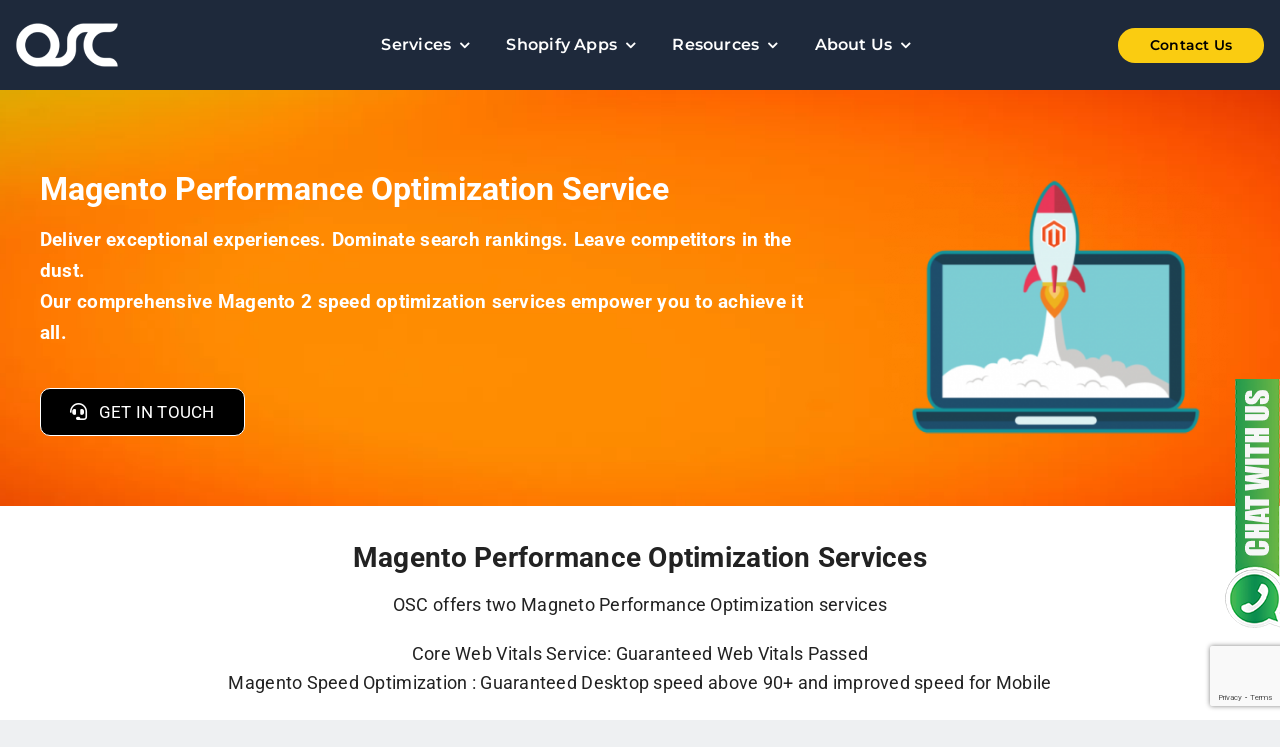

--- FILE ---
content_type: text/html; charset=UTF-8
request_url: https://www.oscprofessionals.com/magento-2-performance-optimization-service/
body_size: 84581
content:
<!DOCTYPE html>
<html class="avada-html-layout-wide avada-html-header-position-top avada-is-100-percent-template" lang="en-US">
<head>
	<meta http-equiv="X-UA-Compatible" content="IE=edge" />
	<meta charset="UTF-8">
	<meta http-equiv="Content-Type" content="text/html; charset=utf-8"/>	
	<meta name="google-site-verification" content="bIrZTiTzJ3EWMsSNJL4hrpzbrlBPBX2cnnHDMgoAhns" />
	<meta name="viewport" content="width=device-width, initial-scale=1" />	<meta name="twitter:card" content="summary" /> 
    <meta name="twitter:site" content="@oscprofessiona2" /> 
    <meta name="twitter:title" content="Full Service eCommerce Agency | Oscprofessional" /> 
    <meta name="twitter:description" content="Oscprofessional Assist E-Commerce Brand to Achieve Their Goals with Our Magento, Shopify, Mobile Application Development, Hosting, Security, Server Management, Seo, Digital Marketing and Other E-Commerce Platform Services." />
    <meta name="twitter:image" content="https://twitter.com/Oscprofessiona2/photo" />
	<meta name='robots' content='index, follow, max-image-preview:large, max-snippet:-1, max-video-preview:-1' />
	<style>img:is([sizes="auto" i], [sizes^="auto," i]) { contain-intrinsic-size: 3000px 1500px }</style>
	
	<!-- This site is optimized with the Yoast SEO plugin v26.7 - https://yoast.com/wordpress/plugins/seo/ -->
	<title>Magento Perfomance Optimization Service &amp; Solutions : &gt; 90 Plus</title>
<link rel="preload" as="font" href="https://www.oscprofessionals.com/wp-content/themes/Avada/includes/lib/assets/fonts/fontawesome/webfonts/fa-solid-900.woff2" crossorigin>
<link rel="preload" as="font" href="https://www.oscprofessionals.com/wp-content/themes/Avada/includes/lib/assets/fonts/fontawesome/webfonts/fa-brands-400.woff2" crossorigin>
	<meta name="description" content="Magento Perfomance Optimization Service &amp; Solutions : We guarantee Average server time &lt; 1.1 average page load time &lt; 3. Pass WebVitals" />
	<link rel="canonical" href="https://www.oscprofessionals.com/magento-2-performance-optimization-service/" />
	<meta property="og:locale" content="en_US" />
	<meta property="og:type" content="article" />
	<meta property="og:title" content="Magento Perfomance Optimization Service &amp; Solutions : &gt; 90 Plus" />
	<meta property="og:description" content="Magento Perfomance Optimization Service &amp; Solutions : We guarantee Average server time &lt; 1.1 average page load time &lt; 3. Pass WebVitals" />
	<meta property="og:url" content="https://www.oscprofessionals.com/magento-2-performance-optimization-service/" />
	<meta property="og:site_name" content="Oscprofessionals" />
	<meta property="article:publisher" content="https://www.facebook.com/Oscprofessionals/" />
	<meta property="article:modified_time" content="2025-11-18T06:06:18+00:00" />
	<meta property="og:image" content="https://www.oscprofessionals.com/wp-content/uploads/2025/11/magento-performance-optimization-service-scaled-1.jpg" />
	<meta property="og:image:width" content="1600" />
	<meta property="og:image:height" content="500" />
	<meta property="og:image:type" content="image/jpeg" />
	<meta name="twitter:label1" content="Est. reading time" />
	<meta name="twitter:data1" content="11 minutes" />
	<script type="application/ld+json" class="yoast-schema-graph">{"@context":"https://schema.org","@graph":[{"@type":"TechArticle","@id":"https://www.oscprofessionals.com/magento-2-performance-optimization-service/#article","isPartOf":{"@id":"https://www.oscprofessionals.com/magento-2-performance-optimization-service/"},"author":{"name":"developer","@id":"https://www.oscprofessionals.com/#/schema/person/f02f9235dfc8dd2a73ce25229ace4bd0"},"headline":"Magento Performance Optimization Service","datePublished":"2018-02-22T08:53:07+00:00","dateModified":"2025-11-18T06:06:18+00:00","mainEntityOfPage":{"@id":"https://www.oscprofessionals.com/magento-2-performance-optimization-service/"},"wordCount":48891,"publisher":{"@id":"https://www.oscprofessionals.com/#organization"},"image":{"@id":"https://www.oscprofessionals.com/magento-2-performance-optimization-service/#primaryimage"},"thumbnailUrl":"https://www.oscprofessionals.com/wp-content/uploads/2025/11/magento-performance-optimization-service-scaled-1.jpg","inLanguage":"en-US"},{"@type":"WebPage","@id":"https://www.oscprofessionals.com/magento-2-performance-optimization-service/","url":"https://www.oscprofessionals.com/magento-2-performance-optimization-service/","name":"Magento Perfomance Optimization Service & Solutions : > 90 Plus","isPartOf":{"@id":"https://www.oscprofessionals.com/#website"},"primaryImageOfPage":{"@id":"https://www.oscprofessionals.com/magento-2-performance-optimization-service/#primaryimage"},"image":{"@id":"https://www.oscprofessionals.com/magento-2-performance-optimization-service/#primaryimage"},"thumbnailUrl":"https://www.oscprofessionals.com/wp-content/uploads/2025/11/magento-performance-optimization-service-scaled-1.jpg","datePublished":"2018-02-22T08:53:07+00:00","dateModified":"2025-11-18T06:06:18+00:00","description":"Magento Perfomance Optimization Service & Solutions : We guarantee Average server time &lt; 1.1 average page load time &lt; 3. Pass WebVitals","breadcrumb":{"@id":"https://www.oscprofessionals.com/magento-2-performance-optimization-service/#breadcrumb"},"inLanguage":"en-US","potentialAction":[{"@type":"ReadAction","target":["https://www.oscprofessionals.com/magento-2-performance-optimization-service/"]}]},{"@type":"ImageObject","inLanguage":"en-US","@id":"https://www.oscprofessionals.com/magento-2-performance-optimization-service/#primaryimage","url":"https://www.oscprofessionals.com/wp-content/uploads/2025/11/magento-performance-optimization-service-scaled-1.jpg","contentUrl":"https://www.oscprofessionals.com/wp-content/uploads/2025/11/magento-performance-optimization-service-scaled-1.jpg","width":1600,"height":500,"caption":"magento performance optimization service"},{"@type":"BreadcrumbList","@id":"https://www.oscprofessionals.com/magento-2-performance-optimization-service/#breadcrumb","itemListElement":[{"@type":"ListItem","position":1,"name":"Home","item":"https://www.oscprofessionals.com/"},{"@type":"ListItem","position":2,"name":"Magento Performance Optimization Service"}]},{"@type":"WebSite","@id":"https://www.oscprofessionals.com/#website","url":"https://www.oscprofessionals.com/","name":"Oscprofessionals","description":"","publisher":{"@id":"https://www.oscprofessionals.com/#organization"},"potentialAction":[{"@type":"SearchAction","target":{"@type":"EntryPoint","urlTemplate":"https://www.oscprofessionals.com/?s={search_term_string}"},"query-input":{"@type":"PropertyValueSpecification","valueRequired":true,"valueName":"search_term_string"}}],"inLanguage":"en-US"},{"@type":"Organization","@id":"https://www.oscprofessionals.com/#organization","name":"Oscprofessionals","url":"https://www.oscprofessionals.com/","logo":{"@type":"ImageObject","inLanguage":"en-US","@id":"https://www.oscprofessionals.com/#/schema/logo/image/","url":"https://www.oscprofessionals.com/wp-content/uploads/2022/03/osc.png","contentUrl":"https://www.oscprofessionals.com/wp-content/uploads/2022/03/osc.png","width":102,"height":43,"caption":"Oscprofessionals"},"image":{"@id":"https://www.oscprofessionals.com/#/schema/logo/image/"},"sameAs":["https://www.facebook.com/Oscprofessionals/","https://x.com/oscprofessiona2"]},{"@type":"Person","@id":"https://www.oscprofessionals.com/#/schema/person/f02f9235dfc8dd2a73ce25229ace4bd0","name":"developer","image":{"@type":"ImageObject","inLanguage":"en-US","@id":"https://www.oscprofessionals.com/#/schema/person/image/","url":"https://secure.gravatar.com/avatar/db32558dae33c6ad7abd40d63785dbb172d389a9e6440cc41a57f1608e9205ba?s=96&d=mm&r=g","contentUrl":"https://secure.gravatar.com/avatar/db32558dae33c6ad7abd40d63785dbb172d389a9e6440cc41a57f1608e9205ba?s=96&d=mm&r=g","caption":"developer"},"sameAs":["https://www.oscprofessionals.com"],"url":"https://www.oscprofessionals.com/author/osc/"}]}</script>
	<!-- / Yoast SEO plugin. -->


<link rel='dns-prefetch' href='//www.oscprofessionals.com' />
<link rel='dns-prefetch' href='//fonts.gstatic.com' />
<link rel="alternate" type="application/rss+xml" title="Oscprofessionals &raquo; Feed" href="https://www.oscprofessionals.com/feed/" />
<link rel="alternate" type="application/rss+xml" title="Oscprofessionals &raquo; Comments Feed" href="https://www.oscprofessionals.com/comments/feed/" />
					<link rel="shortcut icon" href="https://www.oscprofessionals.com/wp-content/uploads/2022/04/favicon-32x32-1.png" type="image/x-icon" />
		
					<!-- Apple Touch Icon -->
			<link rel="apple-touch-icon" sizes="180x180" href="https://www.oscprofessionals.com/wp-content/uploads/2022/04/favicon-32x32-1.png">
		
					<!-- Android Icon -->
			<link rel="icon" sizes="192x192" href="https://www.oscprofessionals.com/wp-content/uploads/2022/04/favicon-32x32-1.png">
		
					<!-- MS Edge Icon -->
			<meta name="msapplication-TileImage" content="https://www.oscprofessionals.com/wp-content/uploads/2022/04/favicon-32x32-1.png">
				<link rel="alternate" type="application/rss+xml" title="Oscprofessionals &raquo; Magento Performance Optimization Service Comments Feed" href="https://www.oscprofessionals.com/magento-2-performance-optimization-service/feed/" />
<script type="text/javascript">
/* <![CDATA[ */
window._wpemojiSettings = {"baseUrl":"https:\/\/s.w.org\/images\/core\/emoji\/15.1.0\/72x72\/","ext":".png","svgUrl":"https:\/\/s.w.org\/images\/core\/emoji\/15.1.0\/svg\/","svgExt":".svg","source":{"concatemoji":"https:\/\/www.oscprofessionals.com\/wp-includes\/js\/wp-emoji-release.min.js?nocache"}};
/*! This file is auto-generated */
!function(i,n){var o,s,e;function c(e){try{var t={supportTests:e,timestamp:(new Date).valueOf()};sessionStorage.setItem(o,JSON.stringify(t))}catch(e){}}function p(e,t,n){e.clearRect(0,0,e.canvas.width,e.canvas.height),e.fillText(t,0,0);var t=new Uint32Array(e.getImageData(0,0,e.canvas.width,e.canvas.height).data),r=(e.clearRect(0,0,e.canvas.width,e.canvas.height),e.fillText(n,0,0),new Uint32Array(e.getImageData(0,0,e.canvas.width,e.canvas.height).data));return t.every(function(e,t){return e===r[t]})}function u(e,t,n){switch(t){case"flag":return n(e,"\ud83c\udff3\ufe0f\u200d\u26a7\ufe0f","\ud83c\udff3\ufe0f\u200b\u26a7\ufe0f")?!1:!n(e,"\ud83c\uddfa\ud83c\uddf3","\ud83c\uddfa\u200b\ud83c\uddf3")&&!n(e,"\ud83c\udff4\udb40\udc67\udb40\udc62\udb40\udc65\udb40\udc6e\udb40\udc67\udb40\udc7f","\ud83c\udff4\u200b\udb40\udc67\u200b\udb40\udc62\u200b\udb40\udc65\u200b\udb40\udc6e\u200b\udb40\udc67\u200b\udb40\udc7f");case"emoji":return!n(e,"\ud83d\udc26\u200d\ud83d\udd25","\ud83d\udc26\u200b\ud83d\udd25")}return!1}function f(e,t,n){var r="undefined"!=typeof WorkerGlobalScope&&self instanceof WorkerGlobalScope?new OffscreenCanvas(300,150):i.createElement("canvas"),a=r.getContext("2d",{willReadFrequently:!0}),o=(a.textBaseline="top",a.font="600 32px Arial",{});return e.forEach(function(e){o[e]=t(a,e,n)}),o}function t(e){var t=i.createElement("script");t.src=e,t.defer=!0,i.head.appendChild(t)}"undefined"!=typeof Promise&&(o="wpEmojiSettingsSupports",s=["flag","emoji"],n.supports={everything:!0,everythingExceptFlag:!0},e=new Promise(function(e){i.addEventListener("DOMContentLoaded",e,{once:!0})}),new Promise(function(t){var n=function(){try{var e=JSON.parse(sessionStorage.getItem(o));if("object"==typeof e&&"number"==typeof e.timestamp&&(new Date).valueOf()<e.timestamp+604800&&"object"==typeof e.supportTests)return e.supportTests}catch(e){}return null}();if(!n){if("undefined"!=typeof Worker&&"undefined"!=typeof OffscreenCanvas&&"undefined"!=typeof URL&&URL.createObjectURL&&"undefined"!=typeof Blob)try{var e="postMessage("+f.toString()+"("+[JSON.stringify(s),u.toString(),p.toString()].join(",")+"));",r=new Blob([e],{type:"text/javascript"}),a=new Worker(URL.createObjectURL(r),{name:"wpTestEmojiSupports"});return void(a.onmessage=function(e){c(n=e.data),a.terminate(),t(n)})}catch(e){}c(n=f(s,u,p))}t(n)}).then(function(e){for(var t in e)n.supports[t]=e[t],n.supports.everything=n.supports.everything&&n.supports[t],"flag"!==t&&(n.supports.everythingExceptFlag=n.supports.everythingExceptFlag&&n.supports[t]);n.supports.everythingExceptFlag=n.supports.everythingExceptFlag&&!n.supports.flag,n.DOMReady=!1,n.readyCallback=function(){n.DOMReady=!0}}).then(function(){return e}).then(function(){var e;n.supports.everything||(n.readyCallback(),(e=n.source||{}).concatemoji?t(e.concatemoji):e.wpemoji&&e.twemoji&&(t(e.twemoji),t(e.wpemoji)))}))}((window,document),window._wpemojiSettings);
/* ]]> */
</script>
<style id='wp-emoji-styles-inline-css' type='text/css'>

	img.wp-smiley, img.emoji {
		display: inline !important;
		border: none !important;
		box-shadow: none !important;
		height: 1em !important;
		width: 1em !important;
		margin: 0 0.07em !important;
		vertical-align: -0.1em !important;
		background: none !important;
		padding: 0 !important;
	}
</style>
<link rel='stylesheet' id='wp-block-library-css' href='https://www.oscprofessionals.com/wp-includes/css/dist/block-library/style.min.css?nocache' type='text/css' media='all' />
<style id='wp-block-library-theme-inline-css' type='text/css'>
.wp-block-audio :where(figcaption){color:#555;font-size:13px;text-align:center}.is-dark-theme .wp-block-audio :where(figcaption){color:#ffffffa6}.wp-block-audio{margin:0 0 1em}.wp-block-code{border:1px solid #ccc;border-radius:4px;font-family:Menlo,Consolas,monaco,monospace;padding:.8em 1em}.wp-block-embed :where(figcaption){color:#555;font-size:13px;text-align:center}.is-dark-theme .wp-block-embed :where(figcaption){color:#ffffffa6}.wp-block-embed{margin:0 0 1em}.blocks-gallery-caption{color:#555;font-size:13px;text-align:center}.is-dark-theme .blocks-gallery-caption{color:#ffffffa6}:root :where(.wp-block-image figcaption){color:#555;font-size:13px;text-align:center}.is-dark-theme :root :where(.wp-block-image figcaption){color:#ffffffa6}.wp-block-image{margin:0 0 1em}.wp-block-pullquote{border-bottom:4px solid;border-top:4px solid;color:currentColor;margin-bottom:1.75em}.wp-block-pullquote cite,.wp-block-pullquote footer,.wp-block-pullquote__citation{color:currentColor;font-size:.8125em;font-style:normal;text-transform:uppercase}.wp-block-quote{border-left:.25em solid;margin:0 0 1.75em;padding-left:1em}.wp-block-quote cite,.wp-block-quote footer{color:currentColor;font-size:.8125em;font-style:normal;position:relative}.wp-block-quote:where(.has-text-align-right){border-left:none;border-right:.25em solid;padding-left:0;padding-right:1em}.wp-block-quote:where(.has-text-align-center){border:none;padding-left:0}.wp-block-quote.is-large,.wp-block-quote.is-style-large,.wp-block-quote:where(.is-style-plain){border:none}.wp-block-search .wp-block-search__label{font-weight:700}.wp-block-search__button{border:1px solid #ccc;padding:.375em .625em}:where(.wp-block-group.has-background){padding:1.25em 2.375em}.wp-block-separator.has-css-opacity{opacity:.4}.wp-block-separator{border:none;border-bottom:2px solid;margin-left:auto;margin-right:auto}.wp-block-separator.has-alpha-channel-opacity{opacity:1}.wp-block-separator:not(.is-style-wide):not(.is-style-dots){width:100px}.wp-block-separator.has-background:not(.is-style-dots){border-bottom:none;height:1px}.wp-block-separator.has-background:not(.is-style-wide):not(.is-style-dots){height:2px}.wp-block-table{margin:0 0 1em}.wp-block-table td,.wp-block-table th{word-break:normal}.wp-block-table :where(figcaption){color:#555;font-size:13px;text-align:center}.is-dark-theme .wp-block-table :where(figcaption){color:#ffffffa6}.wp-block-video :where(figcaption){color:#555;font-size:13px;text-align:center}.is-dark-theme .wp-block-video :where(figcaption){color:#ffffffa6}.wp-block-video{margin:0 0 1em}:root :where(.wp-block-template-part.has-background){margin-bottom:0;margin-top:0;padding:1.25em 2.375em}
</style>
<style id='classic-theme-styles-inline-css' type='text/css'>
/*! This file is auto-generated */
.wp-block-button__link{color:#fff;background-color:#32373c;border-radius:9999px;box-shadow:none;text-decoration:none;padding:calc(.667em + 2px) calc(1.333em + 2px);font-size:1.125em}.wp-block-file__button{background:#32373c;color:#fff;text-decoration:none}
</style>
<style id='global-styles-inline-css' type='text/css'>
:root{--wp--preset--aspect-ratio--square: 1;--wp--preset--aspect-ratio--4-3: 4/3;--wp--preset--aspect-ratio--3-4: 3/4;--wp--preset--aspect-ratio--3-2: 3/2;--wp--preset--aspect-ratio--2-3: 2/3;--wp--preset--aspect-ratio--16-9: 16/9;--wp--preset--aspect-ratio--9-16: 9/16;--wp--preset--color--black: #000000;--wp--preset--color--cyan-bluish-gray: #abb8c3;--wp--preset--color--white: #ffffff;--wp--preset--color--pale-pink: #f78da7;--wp--preset--color--vivid-red: #cf2e2e;--wp--preset--color--luminous-vivid-orange: #ff6900;--wp--preset--color--luminous-vivid-amber: #fcb900;--wp--preset--color--light-green-cyan: #7bdcb5;--wp--preset--color--vivid-green-cyan: #00d084;--wp--preset--color--pale-cyan-blue: #8ed1fc;--wp--preset--color--vivid-cyan-blue: #0693e3;--wp--preset--color--vivid-purple: #9b51e0;--wp--preset--color--awb-color-1: #ffffff;--wp--preset--color--awb-color-2: #f8f8f8;--wp--preset--color--awb-color-3: #eef0f2;--wp--preset--color--awb-color-4: #e0dede;--wp--preset--color--awb-color-5: #000000;--wp--preset--color--awb-color-6: #747a87;--wp--preset--color--awb-color-7: #4b5563;--wp--preset--color--awb-color-8: #222222;--wp--preset--color--awb-color-custom-1: rgba(234,202,178,0.97);--wp--preset--color--awb-color-custom-2: #bfddbc;--wp--preset--color--awb-color-custom-3: #c3cfe5;--wp--preset--color--awb-color-custom-4: #fccfe3;--wp--preset--color--awb-color-custom-5: #0f3fff;--wp--preset--gradient--vivid-cyan-blue-to-vivid-purple: linear-gradient(135deg,rgba(6,147,227,1) 0%,rgb(155,81,224) 100%);--wp--preset--gradient--light-green-cyan-to-vivid-green-cyan: linear-gradient(135deg,rgb(122,220,180) 0%,rgb(0,208,130) 100%);--wp--preset--gradient--luminous-vivid-amber-to-luminous-vivid-orange: linear-gradient(135deg,rgba(252,185,0,1) 0%,rgba(255,105,0,1) 100%);--wp--preset--gradient--luminous-vivid-orange-to-vivid-red: linear-gradient(135deg,rgba(255,105,0,1) 0%,rgb(207,46,46) 100%);--wp--preset--gradient--very-light-gray-to-cyan-bluish-gray: linear-gradient(135deg,rgb(238,238,238) 0%,rgb(169,184,195) 100%);--wp--preset--gradient--cool-to-warm-spectrum: linear-gradient(135deg,rgb(74,234,220) 0%,rgb(151,120,209) 20%,rgb(207,42,186) 40%,rgb(238,44,130) 60%,rgb(251,105,98) 80%,rgb(254,248,76) 100%);--wp--preset--gradient--blush-light-purple: linear-gradient(135deg,rgb(255,206,236) 0%,rgb(152,150,240) 100%);--wp--preset--gradient--blush-bordeaux: linear-gradient(135deg,rgb(254,205,165) 0%,rgb(254,45,45) 50%,rgb(107,0,62) 100%);--wp--preset--gradient--luminous-dusk: linear-gradient(135deg,rgb(255,203,112) 0%,rgb(199,81,192) 50%,rgb(65,88,208) 100%);--wp--preset--gradient--pale-ocean: linear-gradient(135deg,rgb(255,245,203) 0%,rgb(182,227,212) 50%,rgb(51,167,181) 100%);--wp--preset--gradient--electric-grass: linear-gradient(135deg,rgb(202,248,128) 0%,rgb(113,206,126) 100%);--wp--preset--gradient--midnight: linear-gradient(135deg,rgb(2,3,129) 0%,rgb(40,116,252) 100%);--wp--preset--font-size--small: 13.5px;--wp--preset--font-size--medium: 20px;--wp--preset--font-size--large: 27px;--wp--preset--font-size--x-large: 42px;--wp--preset--font-size--normal: 18px;--wp--preset--font-size--xlarge: 36px;--wp--preset--font-size--huge: 54px;--wp--preset--spacing--20: 0.44rem;--wp--preset--spacing--30: 0.67rem;--wp--preset--spacing--40: 1rem;--wp--preset--spacing--50: 1.5rem;--wp--preset--spacing--60: 2.25rem;--wp--preset--spacing--70: 3.38rem;--wp--preset--spacing--80: 5.06rem;--wp--preset--shadow--natural: 6px 6px 9px rgba(0, 0, 0, 0.2);--wp--preset--shadow--deep: 12px 12px 50px rgba(0, 0, 0, 0.4);--wp--preset--shadow--sharp: 6px 6px 0px rgba(0, 0, 0, 0.2);--wp--preset--shadow--outlined: 6px 6px 0px -3px rgba(255, 255, 255, 1), 6px 6px rgba(0, 0, 0, 1);--wp--preset--shadow--crisp: 6px 6px 0px rgba(0, 0, 0, 1);}:where(.is-layout-flex){gap: 0.5em;}:where(.is-layout-grid){gap: 0.5em;}body .is-layout-flex{display: flex;}.is-layout-flex{flex-wrap: wrap;align-items: center;}.is-layout-flex > :is(*, div){margin: 0;}body .is-layout-grid{display: grid;}.is-layout-grid > :is(*, div){margin: 0;}:where(.wp-block-columns.is-layout-flex){gap: 2em;}:where(.wp-block-columns.is-layout-grid){gap: 2em;}:where(.wp-block-post-template.is-layout-flex){gap: 1.25em;}:where(.wp-block-post-template.is-layout-grid){gap: 1.25em;}.has-black-color{color: var(--wp--preset--color--black) !important;}.has-cyan-bluish-gray-color{color: var(--wp--preset--color--cyan-bluish-gray) !important;}.has-white-color{color: var(--wp--preset--color--white) !important;}.has-pale-pink-color{color: var(--wp--preset--color--pale-pink) !important;}.has-vivid-red-color{color: var(--wp--preset--color--vivid-red) !important;}.has-luminous-vivid-orange-color{color: var(--wp--preset--color--luminous-vivid-orange) !important;}.has-luminous-vivid-amber-color{color: var(--wp--preset--color--luminous-vivid-amber) !important;}.has-light-green-cyan-color{color: var(--wp--preset--color--light-green-cyan) !important;}.has-vivid-green-cyan-color{color: var(--wp--preset--color--vivid-green-cyan) !important;}.has-pale-cyan-blue-color{color: var(--wp--preset--color--pale-cyan-blue) !important;}.has-vivid-cyan-blue-color{color: var(--wp--preset--color--vivid-cyan-blue) !important;}.has-vivid-purple-color{color: var(--wp--preset--color--vivid-purple) !important;}.has-black-background-color{background-color: var(--wp--preset--color--black) !important;}.has-cyan-bluish-gray-background-color{background-color: var(--wp--preset--color--cyan-bluish-gray) !important;}.has-white-background-color{background-color: var(--wp--preset--color--white) !important;}.has-pale-pink-background-color{background-color: var(--wp--preset--color--pale-pink) !important;}.has-vivid-red-background-color{background-color: var(--wp--preset--color--vivid-red) !important;}.has-luminous-vivid-orange-background-color{background-color: var(--wp--preset--color--luminous-vivid-orange) !important;}.has-luminous-vivid-amber-background-color{background-color: var(--wp--preset--color--luminous-vivid-amber) !important;}.has-light-green-cyan-background-color{background-color: var(--wp--preset--color--light-green-cyan) !important;}.has-vivid-green-cyan-background-color{background-color: var(--wp--preset--color--vivid-green-cyan) !important;}.has-pale-cyan-blue-background-color{background-color: var(--wp--preset--color--pale-cyan-blue) !important;}.has-vivid-cyan-blue-background-color{background-color: var(--wp--preset--color--vivid-cyan-blue) !important;}.has-vivid-purple-background-color{background-color: var(--wp--preset--color--vivid-purple) !important;}.has-black-border-color{border-color: var(--wp--preset--color--black) !important;}.has-cyan-bluish-gray-border-color{border-color: var(--wp--preset--color--cyan-bluish-gray) !important;}.has-white-border-color{border-color: var(--wp--preset--color--white) !important;}.has-pale-pink-border-color{border-color: var(--wp--preset--color--pale-pink) !important;}.has-vivid-red-border-color{border-color: var(--wp--preset--color--vivid-red) !important;}.has-luminous-vivid-orange-border-color{border-color: var(--wp--preset--color--luminous-vivid-orange) !important;}.has-luminous-vivid-amber-border-color{border-color: var(--wp--preset--color--luminous-vivid-amber) !important;}.has-light-green-cyan-border-color{border-color: var(--wp--preset--color--light-green-cyan) !important;}.has-vivid-green-cyan-border-color{border-color: var(--wp--preset--color--vivid-green-cyan) !important;}.has-pale-cyan-blue-border-color{border-color: var(--wp--preset--color--pale-cyan-blue) !important;}.has-vivid-cyan-blue-border-color{border-color: var(--wp--preset--color--vivid-cyan-blue) !important;}.has-vivid-purple-border-color{border-color: var(--wp--preset--color--vivid-purple) !important;}.has-vivid-cyan-blue-to-vivid-purple-gradient-background{background: var(--wp--preset--gradient--vivid-cyan-blue-to-vivid-purple) !important;}.has-light-green-cyan-to-vivid-green-cyan-gradient-background{background: var(--wp--preset--gradient--light-green-cyan-to-vivid-green-cyan) !important;}.has-luminous-vivid-amber-to-luminous-vivid-orange-gradient-background{background: var(--wp--preset--gradient--luminous-vivid-amber-to-luminous-vivid-orange) !important;}.has-luminous-vivid-orange-to-vivid-red-gradient-background{background: var(--wp--preset--gradient--luminous-vivid-orange-to-vivid-red) !important;}.has-very-light-gray-to-cyan-bluish-gray-gradient-background{background: var(--wp--preset--gradient--very-light-gray-to-cyan-bluish-gray) !important;}.has-cool-to-warm-spectrum-gradient-background{background: var(--wp--preset--gradient--cool-to-warm-spectrum) !important;}.has-blush-light-purple-gradient-background{background: var(--wp--preset--gradient--blush-light-purple) !important;}.has-blush-bordeaux-gradient-background{background: var(--wp--preset--gradient--blush-bordeaux) !important;}.has-luminous-dusk-gradient-background{background: var(--wp--preset--gradient--luminous-dusk) !important;}.has-pale-ocean-gradient-background{background: var(--wp--preset--gradient--pale-ocean) !important;}.has-electric-grass-gradient-background{background: var(--wp--preset--gradient--electric-grass) !important;}.has-midnight-gradient-background{background: var(--wp--preset--gradient--midnight) !important;}.has-small-font-size{font-size: var(--wp--preset--font-size--small) !important;}.has-medium-font-size{font-size: var(--wp--preset--font-size--medium) !important;}.has-large-font-size{font-size: var(--wp--preset--font-size--large) !important;}.has-x-large-font-size{font-size: var(--wp--preset--font-size--x-large) !important;}
:where(.wp-block-post-template.is-layout-flex){gap: 1.25em;}:where(.wp-block-post-template.is-layout-grid){gap: 1.25em;}
:where(.wp-block-columns.is-layout-flex){gap: 2em;}:where(.wp-block-columns.is-layout-grid){gap: 2em;}
:root :where(.wp-block-pullquote){font-size: 1.5em;line-height: 1.6;}
</style>
<link rel='stylesheet' id='nbcpf-intlTelInput-style-css' href='https://www.oscprofessionals.com/wp-content/plugins/country-phone-field-contact-form-7/assets/css/intlTelInput.min.css?nocache' type='text/css' media='all' />
<link rel='stylesheet' id='nbcpf-countryFlag-style-css' href='https://www.oscprofessionals.com/wp-content/plugins/country-phone-field-contact-form-7/assets/css/countrySelect.min.css?nocache' type='text/css' media='all' />
<link rel='stylesheet' id='tlpportfolio-css-css' href='https://www.oscprofessionals.com/wp-content/plugins/tlp-portfolio/assets/css/tlpportfolio.css?nocache' type='text/css' media='all' />
<style id='woocommerce-inline-inline-css' type='text/css'>
.woocommerce form .form-row .required { visibility: visible; }
</style>
<link rel='stylesheet' id='grw-public-main-css-css' href='https://www.oscprofessionals.com/wp-content/plugins/widget-google-reviews/assets/css/public-main.css?nocache' type='text/css' media='all' />
<link rel='stylesheet' id='gateway-css' href='https://www.oscprofessionals.com/wp-content/plugins/woocommerce-paypal-payments/modules/ppcp-button/assets/css/gateway.css?nocache' type='text/css' media='all' />
<link rel='stylesheet' id='child-style-css' href='https://www.oscprofessionals.com/wp-content/themes/Avada-Child-Theme/style.css?nocache' type='text/css' media='all' />
<link rel='stylesheet' id='fusion-dynamic-css-css' href='https://www.oscprofessionals.com/wp-content/uploads/fusion-styles/fae1cc81f32ecc69b4bbacbd7a514670.min.css?nocache' type='text/css' media='all' />
<script type="text/javascript" src="https://www.oscprofessionals.com/wp-includes/js/jquery/jquery.min.js?nocache" id="jquery-core-js"></script>
<script type="text/javascript" src="https://www.oscprofessionals.com/wp-content/plugins/woocommerce/assets/js/jquery-blockui/jquery.blockUI.min.js?nocache" id="wc-jquery-blockui-js" defer="defer" data-wp-strategy="defer"></script>
<script type="text/javascript" id="wc-add-to-cart-js-extra">
/* <![CDATA[ */
var wc_add_to_cart_params = {"ajax_url":"\/wp-admin\/admin-ajax.php","wc_ajax_url":"\/?wc-ajax=%%endpoint%%","i18n_view_cart":"View cart","cart_url":"https:\/\/www.oscprofessionals.com\/cart\/","is_cart":"","cart_redirect_after_add":"yes"};
/* ]]> */
</script>
<script type="text/javascript" src="https://www.oscprofessionals.com/wp-content/plugins/woocommerce/assets/js/frontend/add-to-cart.min.js?nocache" id="wc-add-to-cart-js" defer="defer" data-wp-strategy="defer"></script>
<script type="text/javascript" src="https://www.oscprofessionals.com/wp-content/plugins/woocommerce/assets/js/js-cookie/js.cookie.min.js?nocache" id="wc-js-cookie-js" defer="defer" data-wp-strategy="defer"></script>
<script type="text/javascript" id="woocommerce-js-extra">
/* <![CDATA[ */
var woocommerce_params = {"ajax_url":"\/wp-admin\/admin-ajax.php","wc_ajax_url":"\/?wc-ajax=%%endpoint%%","i18n_password_show":"Show password","i18n_password_hide":"Hide password"};
/* ]]> */
</script>
<script type="text/javascript" src="https://www.oscprofessionals.com/wp-content/plugins/woocommerce/assets/js/frontend/woocommerce.min.js?nocache" id="woocommerce-js" defer="defer" data-wp-strategy="defer"></script>
<script type="text/javascript" defer="defer" src="https://www.oscprofessionals.com/wp-content/plugins/widget-google-reviews/assets/js/public-main.js?nocache" id="grw-public-main-js-js"></script>
<link rel="https://api.w.org/" href="https://www.oscprofessionals.com/wp-json/" /><link rel="alternate" title="JSON" type="application/json" href="https://www.oscprofessionals.com/wp-json/wp/v2/pages/21589" /><link rel="EditURI" type="application/rsd+xml" title="RSD" href="https://www.oscprofessionals.com/xmlrpc.php?rsd" />
<meta name="generator" content="WordPress 6.8.1" />
<meta name="generator" content="WooCommerce 10.4.3" />
<link rel='shortlink' href='https://www.oscprofessionals.com/?p=21589' />
<link rel="alternate" title="oEmbed (JSON)" type="application/json+oembed" href="https://www.oscprofessionals.com/wp-json/oembed/1.0/embed?url=https%3A%2F%2Fwww.oscprofessionals.com%2Fmagento-2-performance-optimization-service%2F" />
<link rel="alternate" title="oEmbed (XML)" type="text/xml+oembed" href="https://www.oscprofessionals.com/wp-json/oembed/1.0/embed?url=https%3A%2F%2Fwww.oscprofessionals.com%2Fmagento-2-performance-optimization-service%2F&#038;format=xml" />

		<!-- GA Google Analytics @ https://m0n.co/ga -->
		<script async src="https://www.googletagmanager.com/gtag/js?id=G-W68YV3G8HS"></script>
		<script>
			window.dataLayer = window.dataLayer || [];
			function gtag(){dataLayer.push(arguments);}
			gtag('js', new Date());
			gtag('config', 'G-W68YV3G8HS');
		</script>

	<script src="https://www.google.com/recaptcha/api.js" async defer></script>
				<style>
					.tlp-team .short-desc, .tlp-team .tlp-team-isotope .tlp-content, .tlp-team .button-group .selected, .tlp-team .layout1 .tlp-content, .tlp-team .tpl-social a, .tlp-team .tpl-social li a.fa,.tlp-portfolio button.selected,.tlp-portfolio .layoutisotope .tlp-portfolio-item .tlp-content,.tlp-portfolio button:hover {
						background: #0367bf ;
					}
					.tlp-portfolio .layoutisotope .tlp-overlay,.tlp-portfolio .layout1 .tlp-overlay,.tlp-portfolio .layout2 .tlp-overlay,.tlp-portfolio .layout3 .tlp-overlay, .tlp-portfolio .slider .tlp-overlay {
						background: rgba(3,103,191,0.8);
					}
					.tlp-content {display: none; }
.tlp-portfolio .tlp-layout-isotope .tlp-overlay .link-icon a {padding: 0px;}
.tlp-portfolio .tlp-layout-isotope .tlp-overlay { background-color: rgba(21, 35, 45, 0.4);}
.tlp-portfolio-thum.tlp-item img {width: 400px !important; height: 350px !important;background-color: white !important;}
#tlp-portfolio-isotope-button {margin-bottom: 50px;}
#tlp-portfolio-isotope-button button {border-radius: 4px;}
.tlp-portfolio .tlp-layout-isotope .tlp-portfolio-thum:hover img {transform: none;}
.tlp-overlay {display: none;}
.tlp-col-md-4, .tlp-col-lg-4 {padding-left: 10px; padding-right: 10px;}
.tlp-portfolio .tlp-layout-isotope .tlp-portfolio-thum {background: none;}
				</style>
				<script type="text/javascript">
(function(url){
	if(/(?:Chrome\/26\.0\.1410\.63 Safari\/537\.31|WordfenceTestMonBot)/.test(navigator.userAgent)){ return; }
	var addEvent = function(evt, handler) {
		if (window.addEventListener) {
			document.addEventListener(evt, handler, false);
		} else if (window.attachEvent) {
			document.attachEvent('on' + evt, handler);
		}
	};
	var removeEvent = function(evt, handler) {
		if (window.removeEventListener) {
			document.removeEventListener(evt, handler, false);
		} else if (window.detachEvent) {
			document.detachEvent('on' + evt, handler);
		}
	};
	var evts = 'contextmenu dblclick drag dragend dragenter dragleave dragover dragstart drop keydown keypress keyup mousedown mousemove mouseout mouseover mouseup mousewheel scroll'.split(' ');
	var logHuman = function() {
		if (window.wfLogHumanRan) { return; }
		window.wfLogHumanRan = true;
		var wfscr = document.createElement('script');
		wfscr.type = 'text/javascript';
		wfscr.async = true;
		wfscr.src = url + '&r=' + Math.random();
		(document.getElementsByTagName('head')[0]||document.getElementsByTagName('body')[0]).appendChild(wfscr);
		for (var i = 0; i < evts.length; i++) {
			removeEvent(evts[i], logHuman);
		}
	};
	for (var i = 0; i < evts.length; i++) {
		addEvent(evts[i], logHuman);
	}
})('//www.oscprofessionals.com/?wordfence_lh=1&hid=08A0F8E67935C7F046ABA1C3F3E4C9FC');
</script><link rel="preload" href="https://www.oscprofessionals.com/wp-content/uploads/2025/11/magento-performance-optimization-service-scaled-1.jpg" as="image"><style type="text/css" id="css-fb-visibility">@media screen and (max-width: 640px){.fusion-no-small-visibility{display:none !important;}body .sm-text-align-center{text-align:center !important;}body .sm-text-align-left{text-align:left !important;}body .sm-text-align-right{text-align:right !important;}body .sm-flex-align-center{justify-content:center !important;}body .sm-flex-align-flex-start{justify-content:flex-start !important;}body .sm-flex-align-flex-end{justify-content:flex-end !important;}body .sm-mx-auto{margin-left:auto !important;margin-right:auto !important;}body .sm-ml-auto{margin-left:auto !important;}body .sm-mr-auto{margin-right:auto !important;}body .fusion-absolute-position-small{position:absolute;top:auto;width:100%;}.awb-sticky.awb-sticky-small{ position: sticky; top: var(--awb-sticky-offset,0); }}@media screen and (min-width: 641px) and (max-width: 1024px){.fusion-no-medium-visibility{display:none !important;}body .md-text-align-center{text-align:center !important;}body .md-text-align-left{text-align:left !important;}body .md-text-align-right{text-align:right !important;}body .md-flex-align-center{justify-content:center !important;}body .md-flex-align-flex-start{justify-content:flex-start !important;}body .md-flex-align-flex-end{justify-content:flex-end !important;}body .md-mx-auto{margin-left:auto !important;margin-right:auto !important;}body .md-ml-auto{margin-left:auto !important;}body .md-mr-auto{margin-right:auto !important;}body .fusion-absolute-position-medium{position:absolute;top:auto;width:100%;}.awb-sticky.awb-sticky-medium{ position: sticky; top: var(--awb-sticky-offset,0); }}@media screen and (min-width: 1025px){.fusion-no-large-visibility{display:none !important;}body .lg-text-align-center{text-align:center !important;}body .lg-text-align-left{text-align:left !important;}body .lg-text-align-right{text-align:right !important;}body .lg-flex-align-center{justify-content:center !important;}body .lg-flex-align-flex-start{justify-content:flex-start !important;}body .lg-flex-align-flex-end{justify-content:flex-end !important;}body .lg-mx-auto{margin-left:auto !important;margin-right:auto !important;}body .lg-ml-auto{margin-left:auto !important;}body .lg-mr-auto{margin-right:auto !important;}body .fusion-absolute-position-large{position:absolute;top:auto;width:100%;}.awb-sticky.awb-sticky-large{ position: sticky; top: var(--awb-sticky-offset,0); }}</style>	<noscript><style>.woocommerce-product-gallery{ opacity: 1 !important; }</style></noscript>
	<link rel="preconnect" href="//code.tidio.co"><style type="text/css" id="custom-background-css">
body.custom-background { background-color: #1e293b; }
</style>
			<style type="text/css" id="wp-custom-css">
			.post-categories.lft-side a::before {
	color: #0f3fff;
	font-size: 25px;
	margin-top: -7px;
}
.post-categories.lft-side a:hover::before {
	color: #facc11 !important;
}
.custom-resources-service,.custom-resources {
	transform: revert;
	 border: 1px solid rgb(217, 217, 217);
}
.service-header:last-child::after {
  border-right: none;
  content: '';
}
/*--.custom-resources {
	width: 35%;
	margin: 0 auto;
	height: 100%;
	min-height: 379px;
	top: 16px;
	transform: revert;
	top: 31px;
}--*/
/*--.service-content a {
	color: #4b5563;
}--*/
.search-results h2 a {
	font-size: 22px !important;
	line-height: 31px;
}
.mega-inner-two p {
	white-space: nowrap;
	min-height: auto;
	margin-bottom: revert;
}
h1.fusion-title-heading.title-heading-center.fusion-responsive-typography-calculated {
    color: #fff;
}
/* 29 Nov- k */
a {color: #0066cc;} 
/* a {text-decoration: underline;}  */
/*-- end--- */ 
a:hover {color: #2176ff !important;} 
.postid-54987 .fusion-text p a, .post-55012 p a {color: #123bb5 !important;}
/* main#main.clearfix.width-100 {padding-top: 0;} */
.post-1247 .fusion-responsive-typography-calculated,.post-1247  .post-content p {/*font-family: Georgia,serif !important;*/font-family: Open Sans !important;}
.post-1247 .add_txt {font-size: 16px !important;font-family: Open Sans !important;}
.custom-logo-section {height: 43px !important;}
.fusion-tb-header .custom-header-container .fusion-button.button-1 {width: 254px !important;height: 46px !important;font-family: "Montserrat" !important;}
.svg-block svg {
	height: 100%;
}
.custom-third-content .svg-block svg {
	height: auto;
}
.blog-link {
	position: absolute;
	top: 0;
	bottom: 0;
	left: 0;
	right: 0;
}
.custom-inner-content {
	color: #03015e;
}
.inner-volume-page {
	position: relative;
}
.post-content a.mPS2id-highlight {
	color: #faca50 !important;
	font-weight: bold;
}
.post-content a.mPS2id-highlight {
	font-weight: bold;
	color: #3a76ff !important;
}
.page-template #main {
	padding-top: 0;
}
.post-template-default  #main {
	padding-top: 60px;
}
/* 25/7/2024 */
.category .fusion-posts-container.fusion-blog-no-images {
	display: flex;
	flex-wrap: wrap;
	gap: 1%;
	justify-content: center;
}
.category .fusion-blog-layout-large article {
	max-width: 30%;
	width: 100%;
	border: 1px solid #303745;
/* 	border-radius: 30px; */
  box-shadow: rgba(0, 0, 0, 0.35) 0px 5px 15px;
}
.category #posts-container {
	margin-top: 0;
}
/* end */
/* ns 30/8/2024 */
.mg-svg svg {
	top: initial;
}
/* END */
/*--111 start*/
.search-results .fusion-post-slideshow {
	width: 100%;
	margin-right: 0;
}
.search-results .search-page-search-form h2.entry-title.fusion-post-title {
	font-size: 32px !important;
}
/*--111 end*/
@media only screen and (min-width: 1375px){
.fusion-woo-cart .ppc-button-wrapper {height: 92px !important;}}	
/* --------------------- */
.custom-header-container .fusion-button.button-1 {font-weight: 700;line-height: 1.3; padding: 0 0px;font-size: 14px !important;}
@media only screen and (max-width: 649px){
.post-template-default .post .post-content h1, .page-template .page .post-content h1{font-size: 36px !important;}}
@media only screen and (max-width: 575px){
    .post-template-default .post .post-content h1,.page-template .page .post-content h1 {font-size: 33px !important;}}
@media only screen and (max-width: 480px){
.post-template-default .post .post-content h1,.page-template .page .post-content h1 {font-size: 31px !important;} 	
.post-28171	.fusion-layout-column.fusion_builder_column.fusion-builder-column-28 { max-height: 160px;}}
@media only screen and (max-width: 412px){
   .post-template-default .post .post-content h1,.page-template .post-content h1 {font-size: 29px !important;} 
.post-template-default .fusion-content-tb h2.fusion-responsive-typography-calculated:nth-child(1) {font-size: 28px !important;}}

.fusion-layout-column.fusion_builder_column.fusion-builder-column-5.fusion_builder_column_1_4.\31 _4.fusion-flex-column {
	position: sticky;
	top: 150px;
}
@media only screen and (max-width: 640px) {
.fusion-layout-column.fusion_builder_column.fusion-builder-column-5.fusion_builder_column_1_4.\31 _4.fusion-flex-column {
	position: unset;
	top: 0;
}
.postid-32928 .fusion-body .fusion-builder-column-10 {
	width: 96% !important;
	max-width: 100%;
}
.shopify-speed .whatsapp {
	right: 0;
	transform: rotate(0deg);
	bottom: 0;
	top: 95%;
	left: 0;
	width: 139px;
}
}
.fusion-responsive-typography-calculated a {
	font-size: 14px !important;
	color: #000;
	text-decoration: none;
}
.fusion-responsive-typography-calculated a:hover {
  text-decoration: underline;
}
/* 9-4-25 */
.fusion-posts-container.fusion-blog-layout-large.fusion-posts-container-infinite.fusion-posts-container-load-more.fusion-blog-rollover {
     gap: 20;
    flex-wrap: wrap;
   flex-direction: row;
justify-content: center;
}
span.page-text {
color: #fff;
}
span.page-text {
color: #fff;
}

a.pagination-prev, a.pagination-next{
 background:#fff!important;
	color:#000;
}
.pagination.clearfix {
    margin-bottom: 20px;
}
a.inactive {
    background: #fff !important;
}
/* a.pagination-next{
 background:#fff!important;
	color:#000;
} */
/* end */
.page-id-1245 .container { display: flex;}
.page-id-1245 .first { order: 2; }
.page-id-1245 .second { order: 1; }
/* 23/4/2025 sc */
h2.entry-title.fusion-post-title.fusion-responsive-typography-calculated {
    font-size: 20px !important;
}
/* end */
/* pn 31/5/2025 */
pre {
      background-color: #2d2d2d;
      color: #f8f8f2;
      padding: 15px;
      border-radius: 8px;
      overflow-x: auto;
    }
    code {
      font-family: 'Courier New', Courier, monospace;
    }

.launch-container {
      background: #ffffff;
      border-radius: 16px;
      box-shadow: 0 8px 24px rgb(0 0 0 / 36%);
      padding: 2rem;
      width: 100%;
      text-align: center;
    }

    .launch-title {
      color: #2c3e50;
      font-size: 1.9rem;
      margin-bottom: 1rem;
    }

    .launch-description {
      font-size: 1.05rem;
      color: #555;
      margin-bottom: 1.5rem;
    }

    .cta-button {
      background-color: #007acc;
      color: #fff;
      border: none;
      padding: 0.75rem 1.5rem;
      border-radius: 8px;
      font-size: 1rem;
      cursor: pointer;
      transition: background-color 0.3s ease;
    }

    .cta-button:hover {
      background-color: #005ea2;
    }
li .fusion-one.fusion-layout-column {
    width: 100% !important;
}
div#shopify-guide {
    padding: 0;
}
/* end */
div#awb-mega-menu-68046 {
/*     width: 64vw !important;
    left: -20vw !important;
    right: 0 !important; */
	width: 1038px !important;
  left: initial !important;
}
div#awb-mega-menu-68160, div#awb-mega-menu-68167, div#awb-mega-menu-68174 {
    width: 60vw;
    left: auto !important;
}

.fusion-tb-header .custom-header-container .fusion-button.button-1 {
    width: 146px !important;
    height: 35px !important;
}
/* 11/7/2025 */
.prev-post:hover, .next-post:hover{
	border: 1px solid !important;
}

.prev-post, .next-post{
	border: 1px solid !important;
}
.post-content {

	display: flex;

	flex-direction: column;

}
 .custom-post-navigation {
   order: 0;
	 margin-left: 54px;
}
.post-breadcrumb {
order: -1;
}
.prev-post, .next-post{
	  text-align: center;
    width: 130px;
}
}
.wpcf7-list-item-label {
    font-size: 12px !important;
}
.checkbox-mark .wpcf7-list-item.first.last {
     margin: 0 !important;
}
.woocommerce-container ul.products {
    justify-content: center;
    align-items: center;
    flex-wrap: wrap;
    padding: 40px 0;
}
.page-id-72959 .fusion-tb-header {
    display: none;
}
.page-id-72959 .fusion-tb-footer.fusion-footer {
    display: none;
}
.steps-review {
	margin: 0 auto;
}
/* end */
/* Fix sticky TOC overlap with header */
.tbl-ctn-post.awb-sticky {
    top: 100px !important;   /* adjust this value based on your header height */
    z-index: 1;
}

/* Category Page Post Title Font Size */
.category .post .entry-title a {
    font-size: 20px; /* Change as needed */
    line-height: 1.4;
}
.category .fusion-post-title a {
    font-size: 22px !important;
}

.tbl-ctn-post .fusion-text p:first-child strong {
    background: #000;
    display: block;
    padding: 10px 20px;
    color: #fff;
    border-radius: 6px;
}
	@media screen and (max-width: 1024px) {
    .tbl-ctn-post.awb-sticky {
        position: relative !important;
        top: auto !important;
    }
}

.blog-pg-grid h1 {
    display: none;
} 
.blog-pg-grid h2{
	display: none;
}

/* h2#introduction {
    display: none;
} */
/*  */
/* Hide all containers inside .blog-pg-grid */

.post-categories .cat-item-1,
.post-categories .cat-item-67,
.post-categories .cat-item-70,
.post-categories .cat-item-48 {
    display: none !important;
}

.post-categories li::before {
    background: #0073e6; /* your color */
    color: #fff; /* arrow color */
    padding: 2px 6px;
    border-radius: 4px; /* rounded background */
    margin-right: 6px;
}
.fusion-posts-container-pagination li a, .entry-title a, .awb-sticky a {
    color: #000 !important;
}
.built-for-shopify-badge img {
    max-width: 160px !important;
}
/*---blog listing-page-------*/
html:not(.avada-has-site-width-percent) .archive #main {padding: 50px !important;
background-color: #4b5563;
}
.archive .fusion-posts-container.fusion-blog-layout-large.fusion-blog-pagination.fusion-blog-rollover article {
	background-color: #fff;
}
.sidebar .widget .widget-title {
	background-color: #4b5563 !important;
}
.sidebar li a {
	color: #fff !important;
	text-transform: capitalize;
}
.cat-item:hover {
	background-color: #fff;
}
.sidebar li a:hover {
	color: #000 !important;
}
.archive #posts-container li a {
	color: #000 !important;
	text-align: left;
	text-transform: capitalize;
}
.fusion-posts-container.fusion-blog-layout-large.fusion-blog-pagination.fusion-blog-rollover{
	justify-content: left !important;
	gap: 10px;
}
body.has-sidebar #content {
  width: 79%;
}
.category .fusion-blog-layout-large article {
	max-width: 31.5% !important;
	margin: 0px 5px;
}

@media screen and (max-width: 640px){
	.category.archive article {
  width: 100%;
  max-width: 100% !important;
}
	.width-100 .fusion-fullwidth .fusion-fullwidth, .width-100 .fusion-fullwidth .nonhundred-percent-fullwidth {
    padding-left: 4px !important;
    padding-right: 4px !important;
}
	.awb-menu.collapse-enabled{
		margin-top: 0px;
    margin-bottom: 0px;
	}
}
 body.archive.category section#content {
    order: 2 !important;
}
body.archive.category aside#sidebar {
    order: 1 !important;
}

.awb-menu__main-a_regular {
    padding-top: 2px !important;
    padding-bottom: 2px !important;
}
.review-slider{
	height: 42.33vh !important;
}

.widget.widget_categories > ul {
  display: flex;
  flex-direction: column;
}

.widget.widget_categories > ul > li { order: 99; }

.widget.widget_categories .cat-item-131 { order: 1; }
.widget.widget_categories .cat-item-572 { order: 2; }
.widget.widget_categories .cat-item-618 { order: 3; }
.widget.widget_categories .cat-item-290 { order: 4; }
.widget.widget_categories .cat-item-570 { order: 5; }
.widget.widget_categories .cat-item-59  { order: 6; }
.widget.widget_categories .cat-item-57  { order: 7; }
.widget.widget_categories .cat-item-74  { order: 8; }
.widget.widget_categories .cat-item-571 { order: 9; }
.widget.widget_categories .cat-item-47  { order: 10; }

/* Hide unwanted categories */
.widget.widget_categories .cat-item-67,   /* osCommerce */
.widget.widget_categories .cat-item-48,   /* Paypal */
.widget.widget_categories .cat-item-70,   /* PrestaShop */
.widget.widget_categories .cat-item-1 {   /* Uncategorized */
  display: none;
}

.post-navigation {
    visibility: hidden;
    height: 40px;
    overflow: hidden;
}

.fusion-breadcrumbs-1 + .post-navigation {
    visibility: hidden;
    height: 0;
    overflow: visible;
}

.wpcf7-form .wpcf7-not-valid-tip {
    text-transform: capitalize;
    font-family: 'Robot';
}
.wholesale-app-shopify .fusion-text-10 p {
	margin-bottom: 0;
}
body.has-sidebar #main .sidebar {
  width: 21%;
  padding: 20px 10px 0 0;
}

.sidebar .widget ol li {
	display: inline-block;
	padding: 0 4px;
}
.sidebar .widget ol li a {
display: block;
}

#post-31791 {
	margin: -20px 0;
}
.post-72113.type-page .slides {
	display: none;
}

.post-71464 .Portfolio .flexslider ul.slides{
		display: block !important;
}



		</style>
				<script type="text/javascript">
			var doc = document.documentElement;
			doc.setAttribute( 'data-useragent', navigator.userAgent );
		</script>
		<style type="text/css" id="fusion-builder-template-header-css">@media only screen and (min-width: 1024px){
.custom-header-container >div {
  max-width: 1248px;
}
}</style><style type="text/css" id="fusion-builder-template-footer-css">.add_txt {
	margin-bottom: 10px;
}
.footer-social-icons a {
	margin-left: 10px !important;
	margin-right: 3px !important;
	margin-bottom: 30px !important;
}
@media only screen and (max-width: 640px){
.bottom-footer {
	margin-left: 0;
padding-bottom: 5px;
    font-size: 12px;
}
}</style><style type="text/css" id="fusion-builder-page-css">.page-template .svg-block svg {
	height: auto !important;
}
.page-template .custom-svg svg {
	height: 100% !important;
}
.post-21589.page .flexslider .slides {
display : None;
}
.page .flexslider.post-slideshow {
  margin-bottom: 0px;
}</style> 

	<script>
		//THXG-750
		function calculateLCP() {
			const observer = new PerformanceObserver((list, observer) => {
			const entries = list.getEntries();
				entries.forEach(entry => {
					if (entry.entryType === 'largest-contentful-paint') {
					const elements = entry.element ? [entry.element] : entry.sourceNodes;
						if (elements && elements.length > 0) {
							console.log('LCP Element:', elements[0]);
							console.log('LCP Load Time:', entry.loadTime);
						}
					}
				});
			});
			observer.observe({ type: 'largest-contentful-paint', buffered: true });
		}
		calculateLCP();
	</script>

	<link rel="icon" href="https://www.oscprofessionals.com/wp-content/uploads/2022/04/favicon-32x32-1.png" type="image/x-icon">
<link rel="preload" as="font" href="https://widget-v4.tidiochat.com/fonts/mulish_SGhgqk3wotYKNnBQ.woff2" type="font/woff2" crossorigin="anonymous">

<script type="application/ld+json">
	{ 
		"@context": "https://schema.org", 
		"@type": "Organization", 
		"name": "OSCProfessionals", 
		"url": "https://www.oscprofessionals.com", 
		"logo": "https://www.oscprofessionals.com/wp-content/uploads/2023/08/OSC-White-logo.png", 
		"address": [
			{ 
				"@type": "PostalAddress", 
				"addressCountry": "India", 
				"addressLocality": "Maharashtra", 
				"addressRegion": "Nagpur", 
				"postalCode": "440010", 
				"streetAddress": "34, Mantri House, Shivaji Nagar, Nagpur, Maharashtra"
			},
			{ 
				"@type": "PostalAddress", 
				"addressCountry": "UK", 
				"addressLocality": "Southall", 
				"addressRegion": "Middlesex", 
				"postalCode": "UB1 3EJ", 
				"streetAddress": "Unit 4/Triangle Centre 399 Uxbridge Road, Southall, Middlesex"
			}
		], 
		"email": "mailto:support@oscprofessionals.com", 
		"contactPoint": [ 
			{
				"@type": "ContactPoint", 
				"telephone": "+91 0712-6648744", 
				"contactType": "Head Office" 
			},
			{ 
				"@type": "ContactPoint", 
				"telephone": "+44 07585311009", 
				"contactType": "UK Office" 
			}
		],
		"sameAs": [ 
			"https://www.facebook.com/Oscprofessionals/", 
			"skype:osc_support?add", 
			"https://www.youtube.com/c/oscprofessionals", 
			"https://www.instagram.com/oscprofessionals7/", 
			"https://www.linkedin.com/company/oscprofessionals", 
			"https://twitter.com/oscprofessiona2" 
		] 
	}
</script>
<script type="application/ld+json">
{
  "@context": "https://schema.org",
  "@type": "LocalBusiness",
  "image": [
    "https://www.oscprofessionals.com/wp-content/uploads/2023/10/shopify-speed-optimization-scaled.jpg",
    "https://www.oscprofessionals.com/wp-content/uploads/2024/03/adobe-bronze-partner.png"
  ],
  "name": "OSC Professionals",
  "url": "https://www.oscprofessionals.com/",
  "description": "Oscprofessionals Aid E-Commerce Brand to Reach Their Goals with Magento, Shopify, and Other E-Commerce Platform Services. Contact Us to Explore Your Aspirations.",
  "address": [
    {
      "@type": "PostalAddress",
      "streetAddress": "34, Mantri House, 34, Cement Rd, Om Sai Nagar, Shivaji Nagar",
      "addressLocality": "Nagpur",
      "postalCode": "440010",
      "addressCountry": "IN",
      "telephone": "092252 37076"
    },
    {
      "@type": "PostalAddress",
      "streetAddress": "Unit 4/Triangle Centre, 399 Uxbridge Road",
      "addressLocality": "Southall",
      "postalCode": "UB1 3EJ",
      "addressCountry": "UK",
      "telephone": "+44 07585311009"
    }
  ],
  "review": {
    "@type": "Review",
    "reviewRating": {
      "@type": "Rating",
      "ratingValue": 4.5,
      "bestRating": 5
    },
    "author": {
      "@type": "Person",
      "name": "OSC Team"
    }
  },
  "geo": {
    "@type": "GeoCoordinates",
    "latitude": 21.1383306,
    "longitude": 79.0573241
  },
  "openingHoursSpecification": [
    {
      "@type": "OpeningHoursSpecification",
      "dayOfWeek": [
        "Monday",
        "Tuesday",
        "Wednesday",
        "Thursday",
        "Friday",
        "Saturday"
      ],
      "opens": "09:00",
      "closes": "22:00"
    }
  ],
  "sameAs": [
    "https://www.facebook.com/Oscprofessionals/",
    "https://twitter.com/oscprofessiona2",
    "https://www.instagram.com/oscprofessionals7/",
    "https://www.youtube.com/c/oscprofessionals",
    "https://www.linkedin.com/company/oscprofessionals/",
    "https://www.pinterest.com/OSCProfesionals/",
    "https://www.oscprofessionals.com/"
  ]
}
</script>
<!-- Google Tag Manager -->
<script>(function(w,d,s,l,i){w[l]=w[l]||[];w[l].push({'gtm.start':
new Date().getTime(),event:'gtm.js'});var f=d.getElementsByTagName(s)[0],
j=d.createElement(s),dl=l!='dataLayer'?'&l='+l:'';j.async=true;j.src=
'https://www.googletagmanager.com/gtm.js?id='+i+dl;f.parentNode.insertBefore(j,f);
})(window,document,'script','dataLayer','GTM-KS9KGCG6');</script>
<!-- End Google Tag Manager -->
</head>

<body class="wp-singular page-template page-template-100-width page-template-100-width-php page page-id-21589 custom-background wp-theme-Avada wp-child-theme-Avada-Child-Theme theme-Avada woocommerce-no-js fusion-image-hovers fusion-pagination-sizing fusion-button_type-flat fusion-button_span-no fusion-button_gradient-linear avada-image-rollover-circle-yes avada-image-rollover-yes avada-image-rollover-direction-left fusion-body ltr fusion-sticky-header no-tablet-sticky-header no-mobile-sticky-header no-mobile-slidingbar no-mobile-totop fusion-sub-menu-fade mobile-logo-pos-left layout-wide-mode avada-has-boxed-modal-shadow- layout-scroll-offset-full avada-has-zero-margin-offset-top fusion-top-header menu-text-align-center fusion-woo-product-design-classic fusion-woo-shop-page-columns-4 fusion-woo-related-columns-3 fusion-woo-archive-page-columns-3 avada-has-woo-gallery-disabled woo-sale-badge-circle woo-outofstock-badge-top_bar mobile-menu-design-classic fusion-hide-pagination-text fusion-header-layout-v3 avada-responsive avada-footer-fx-none avada-menu-highlight-style-bar fusion-search-form-clean fusion-main-menu-search-overlay fusion-avatar-circle avada-dropdown-styles avada-blog-layout-large avada-blog-archive-layout-large avada-header-shadow-no avada-menu-icon-position-left avada-has-megamenu-shadow avada-has-mobile-menu-search avada-has-main-nav-search-icon avada-has-titlebar-hide avada-header-border-color-full-transparent avada-has-pagination-width_height avada-flyout-menu-direction-fade avada-ec-views-v1" data-awb-post-id="21589"><img class="lazypreload lazyloaded" width="99999" height="99999" alt="oscpimage" style="opacity:1;pointer-events: none; position: absolute; top: 0; left: 0; width: 99vw; height: 99vh; max-width: 99vw; max-height: 99vh;"  src="[data-uri]">

		<a class="skip-link screen-reader-text" href="#content">Skip to content</a>

	<div id="boxed-wrapper">
		<div class="fusion-sides-frame"></div>
		<div id="wrapper" class="fusion-wrapper">
			<div id="home" style="position:relative;top:-1px;"></div>
							<div class="fusion-tb-header"><div class="fusion-fullwidth fullwidth-box fusion-builder-row-1 fusion-flex-container has-pattern-background has-mask-background custom-header-container nonhundred-percent-fullwidth non-hundred-percent-height-scrolling fusion-custom-z-index" style="--awb-border-color:#f9f9f9;--awb-border-radius-top-left:0px;--awb-border-radius-top-right:0px;--awb-border-radius-bottom-right:0px;--awb-border-radius-bottom-left:0px;--awb-z-index:99;--awb-padding-right:65px;--awb-padding-left:65px;--awb-padding-top-medium:15px;--awb-padding-right-medium:35px;--awb-padding-bottom-medium:15px;--awb-padding-left-medium:35px;--awb-padding-top-small:15px;--awb-padding-right-small:25px;--awb-padding-bottom-small:15px;--awb-padding-left-small:25px;--awb-margin-top:0px;--awb-margin-bottom:0px;--awb-min-height:40px;--awb-background-color:#1e293b;--awb-background-color-medium:#1e293b;--awb-background-color-small:#1e293b;--awb-flex-wrap:wrap;" ><div class="fusion-builder-row fusion-row fusion-flex-align-items-center fusion-flex-align-content-center fusion-flex-justify-content-center fusion-flex-content-wrap" style="max-width:1248px;margin-left: calc(-4% / 2 );margin-right: calc(-4% / 2 );"><div class="fusion-layout-column fusion_builder_column fusion-builder-column-0 fusion_builder_column_1_6 1_6 fusion-flex-column logo-part fusion-column-inner-bg-wrapper" style="--awb-padding-right-medium:30px;--awb-padding-left-medium:30px;--awb-padding-right-small:0px;--awb-padding-left-small:0px;--awb-inner-bg-color:#1e293b;--awb-inner-bg-color-hover:#1e293b;--awb-inner-bg-size:cover;--awb-width-large:16.666666666667%;--awb-margin-top-large:0px;--awb-spacing-right-large:0px;--awb-margin-bottom-large:0px;--awb-spacing-left-large:0px;--awb-width-medium:35%;--awb-order-medium:0;--awb-spacing-right-medium:25px;--awb-spacing-left-medium:25px;--awb-width-small:75%;--awb-order-small:0;--awb-spacing-right-small:0px;--awb-spacing-left-small:0px;" data-scroll-devices="small-visibility,medium-visibility,large-visibility"><span class="fusion-column-inner-bg hover-type-none"><a class="fusion-column-anchor" href="https://www.oscprofessionals.com/" aria-label="Learn more about web accessibility"><span class="fusion-column-inner-bg-image"></span></a></span><div class="fusion-column-wrapper fusion-column-has-shadow fusion-flex-justify-content-flex-start fusion-content-layout-row fusion-content-nowrap"><div class="fusion-image-element " style="text-align:left;--awb-margin-right:10px;--awb-margin-left:0px;--awb-max-width:250px;--awb-caption-title-font-family:var(--h2_typography-font-family);--awb-caption-title-font-weight:var(--h2_typography-font-weight);--awb-caption-title-font-style:var(--h2_typography-font-style);--awb-caption-title-size:var(--h2_typography-font-size);--awb-caption-title-transform:var(--h2_typography-text-transform);--awb-caption-title-line-height:var(--h2_typography-line-height);--awb-caption-title-letter-spacing:var(--h2_typography-letter-spacing);"><span class=" fusion-imageframe imageframe-none imageframe-1 hover-type-none"><a class="fusion-no-lightbox" href="https://www.oscprofessionals.com/" target="_self" aria-label="OSC White logo"><img decoding="async" width="102" height="44" alt="oscprofessionals logo" src="https://www.oscprofessionals.com/wp-content/uploads/2023/08/OSC-White-logo.png" class="img-responsive wp-image-54099 disable-lazyload"/></a></span></div></div></div><div class="fusion-layout-column fusion_builder_column fusion-builder-column-1 fusion_builder_column_2_3 2_3 fusion-flex-column fusion-flex-align-self-flex-start header-menu-part" style="--awb-padding-right-medium:35px;--awb-padding-right-small:0px;--awb-bg-color:#1e293b;--awb-bg-color-hover:#1e293b;--awb-bg-color-medium:#1e293b;--awb-bg-color-medium-hover:#1e293b;--awb-bg-color-small:#1e293b;--awb-bg-color-small-hover:#1e293b;--awb-bg-size:cover;--awb-border-color:#ffffff;--awb-border-style:solid;--awb-width-large:66.666666666667%;--awb-margin-top-large:0px;--awb-spacing-right-large:2.88%;--awb-margin-bottom-large:0px;--awb-spacing-left-large:2.88%;--awb-width-medium:65%;--awb-order-medium:0;--awb-spacing-right-medium:25px;--awb-spacing-left-medium:25px;--awb-width-small:25%;--awb-order-small:0;--awb-spacing-right-small:0px;--awb-spacing-left-small:0px;" data-scroll-devices="small-visibility,medium-visibility,large-visibility"><div class="fusion-column-wrapper fusion-column-has-shadow fusion-flex-justify-content-flex-start fusion-content-layout-column"><nav class="awb-menu awb-menu_row awb-menu_em-hover mobile-mode-collapse-to-button awb-menu_icons-left awb-menu_dc-yes mobile-trigger-fullwidth-off awb-menu_mobile-toggle awb-menu_indent-left mobile-size-full-absolute loading mega-menu-loading awb-menu_desktop awb-menu_arrows-active awb-menu_arrows-main awb-menu_arrows-sub awb-menu_dropdown awb-menu_expand-right awb-menu_transition-slide_up" style="--awb-margin-top:10px;--awb-margin-bottom:10px;--awb-bg:#1e293b;--awb-gap:50px;--awb-align-items:center;--awb-justify-content:center;--awb-items-padding-top:0px;--awb-items-padding-bottom:0px;--awb-border-color:#ffffff;--awb-color:#fefefe;--awb-letter-spacing:0.014em;--awb-active-color:var(--awb-color1);--awb-submenu-color:#ffffff;--awb-submenu-bg:#1e293b;--awb-submenu-sep-color:rgba(226,226,226,0);--awb-submenu-border-radius-top-left:3px;--awb-submenu-border-radius-top-right:3px;--awb-submenu-border-radius-bottom-right:3px;--awb-submenu-border-radius-bottom-left:3px;--awb-submenu-active-bg:var(--awb-color5);--awb-submenu-active-color:var(--awb-color1);--awb-icons-color:#ffffff;--awb-icons-hover-color:var(--awb-color1);--awb-main-justify-content:flex-start;--awb-mobile-nav-button-align-hor:flex-end;--awb-mobile-bg:#303745;--awb-mobile-color:#ffffff;--awb-mobile-active-bg:var(--awb-color5);--awb-mobile-active-color:var(--awb-color1);--awb-mobile-trigger-font-size:30px;--awb-trigger-padding-right:0px;--awb-trigger-padding-left:0px;--awb-mobile-trigger-color:#ffffff;--awb-mobile-trigger-background-color:#1e293b;--awb-mobile-nav-trigger-bottom-margin:10px;--awb-mobile-sep-color:rgba(0,0,0,0);--awb-justify-title:flex-start;--awb-thumbnail-size-width:10px;--awb-thumbnail-size-height:10px;--awb-mobile-justify:flex-start;--awb-mobile-caret-left:auto;--awb-mobile-caret-right:0;--awb-fusion-font-family-typography:var(--awb-typography3-font-family);--awb-fusion-font-weight-typography:var(--awb-typography3-font-weight);--awb-fusion-font-style-typography:var(--awb-typography3-font-style);--awb-fusion-font-family-submenu-typography:inherit;--awb-fusion-font-style-submenu-typography:normal;--awb-fusion-font-weight-submenu-typography:400;--awb-fusion-font-family-mobile-typography:inherit;--awb-fusion-font-style-mobile-typography:normal;--awb-fusion-font-weight-mobile-typography:400;" aria-label="Upgrade Megamenu" data-breakpoint="1024" data-count="0" data-transition-type="center" data-transition-time="300" data-expand="right"><button type="button" class="awb-menu__m-toggle awb-menu__m-toggle_no-text" aria-expanded="false" aria-controls="menu-upgrade-megamenu"><span class="awb-menu__m-toggle-inner"><span class="collapsed-nav-text"><span class="screen-reader-text">Toggle Navigation</span></span><span class="awb-menu__m-collapse-icon awb-menu__m-collapse-icon_no-text"><span class="awb-menu__m-collapse-icon-open awb-menu__m-collapse-icon-open_no-text fa-bars fas"></span><span class="awb-menu__m-collapse-icon-close awb-menu__m-collapse-icon-close_no-text fa-times fas"></span></span></span></button><ul id="menu-upgrade-megamenu" class="fusion-menu awb-menu__main-ul awb-menu__main-ul_row"><li  id="menu-item-68180"  class="menu-item menu-item-type-custom menu-item-object-custom current-menu-ancestor menu-item-has-children menu-item-68180 awb-menu__li awb-menu__main-li awb-menu__main-li_regular awb-menu__main-li_with-active-arrow awb-menu__main-li_with-main-arrow awb-menu__main-li_with-sub-arrow awb-menu__main-li_with-arrow"  data-item-id="68180"><span class="awb-menu__main-background-default awb-menu__main-background-default_center"></span><span class="awb-menu__main-background-active awb-menu__main-background-active_center"></span><a  class="awb-menu__main-a awb-menu__main-a_regular" data-ps2id-api="true"><span class="menu-text">Services</span><span class="awb-menu__open-nav-submenu-hover"></span></a><button type="button" aria-label="Open submenu of Services" aria-expanded="false" class="awb-menu__open-nav-submenu_mobile awb-menu__open-nav-submenu_main"></button><span class="awb-menu__sub-arrow"></span><style>span.inline-text {
    font-size: clamp(0.8rem, 2vw, 1.2rem);
    white-space: nowrap;
}
img.header-mega-menu {
    width: clamp(24px, 5vw, 48px);
}</style><div class="awb-menu__mega-wrap" id="awb-mega-menu-68046" data-width="site_width" style="--awb-megamenu-width:var(--site_width)"><div class="fusion-fullwidth fullwidth-box fusion-builder-row-1-1 fusion-flex-container has-pattern-background has-mask-background custom-resources-service hundred-percent-fullwidth non-hundred-percent-height-scrolling fusion-no-small-visibility fusion-no-medium-visibility" style="--link_color: #ffffff;--awb-border-radius-top-left:5px;--awb-border-radius-top-right:5px;--awb-border-radius-bottom-right:5px;--awb-border-radius-bottom-left:5px;--awb-overflow:hidden;--awb-padding-top:0px;--awb-padding-right:0px;--awb-padding-bottom:50px;--awb-padding-left:0px;--awb-background-color:#ffffff;--awb-flex-wrap:nowrap;" ><div class="fusion-builder-row fusion-row fusion-flex-align-items-flex-start fusion-flex-content-wrap" style="width:calc( 100% + 0px ) !important;max-width:calc( 100% + 0px ) !important;margin-left: calc(-0px / 2 );margin-right: calc(-0px / 2 );"><div class="fusion-layout-column fusion_builder_column fusion-builder-column-2 fusion-flex-column fusion-flex-align-self-flex-start service-header" style="--awb-padding-top:20px;--awb-padding-right:20px;--awb-padding-bottom:20px;--awb-padding-left:20px;--awb-bg-size:cover;--awb-width-large:35%;--awb-flex-grow:0;--awb-flex-shrink:0;--awb-margin-top-large:0px;--awb-spacing-right-large:0px;--awb-margin-bottom-large:0px;--awb-spacing-left-large:0px;--awb-width-medium:35%;--awb-order-medium:0;--awb-flex-grow-medium:0;--awb-flex-shrink-medium:0;--awb-spacing-right-medium:0px;--awb-spacing-left-medium:0px;--awb-width-small:100%;--awb-order-small:0;--awb-flex-grow-small:0;--awb-flex-shrink-small:0;--awb-spacing-right-small:0px;--awb-spacing-left-small:0px;" data-scroll-devices="small-visibility,medium-visibility,large-visibility"><div class="fusion-column-wrapper fusion-column-has-shadow fusion-flex-justify-content-flex-start fusion-content-layout-column"><div class="fusion-title title fusion-title-1 fusion-sep-none fusion-title-text fusion-title-size-five" style="--awb-text-color:#111827;--awb-margin-top:0px;--awb-margin-bottom:0px;--awb-font-size:20px;"><h5 class="fusion-title-heading title-heading-left fusion-responsive-typography-calculated" style="font-family:&quot;Roboto&quot;;font-style:normal;font-weight:600;margin:0;font-size:1em;letter-spacing:0%;text-transform:none;--fontSize:20;--minFontSize:20;line-height:1;"><div class="mega-outer">
<div class="mega-inner-one"><img decoding="async" class="alignnone size-full wp-image-73663" src="https://www.oscprofessionals.com/wp-content/uploads/2025/09/technical-support_1055683-11.png" alt="" width="48" height="48" /></div>
<div class="mega-inner-two">
<p>Adobe / Magento Commerce</p>
</div>
</div></h5></div><div class="fusion-text fusion-text-1 fusion-text-no-margin" style="--awb-font-size:16px;--awb-line-height:30px;--awb-letter-spacing:0px;--awb-text-transform:capitalize;--awb-text-color:#4b5563;--awb-margin-top:10px;--awb-text-font-family:&quot;Roboto&quot;;--awb-text-font-style:normal;--awb-text-font-weight:500;"><div class="menu-hader"><a href="https://www.oscprofessionals.com/magento-development-service/">Magento Development</a><br />
<a href="https://www.oscprofessionals.com/magento-2-performance-optimization-service/">Magento Optimization</a><br />
<a href="https://www.oscprofessionals.com/magento-migration-magento-1-magento-2/">Magento Migration</a><br />
<a href="https://www.oscprofessionals.com/extensions/">Magento Extensions</a><br />
<a href="https://www.oscprofessionals.com/magento-support-maintenance/">Magento Support</a></div>
</div></div></div><div class="fusion-layout-column fusion_builder_column fusion-builder-column-3 fusion-flex-column service-header" style="--awb-padding-top:20px;--awb-padding-right:20px;--awb-padding-bottom:20px;--awb-padding-left:20px;--awb-bg-size:cover;--awb-width-large:29%;--awb-flex-grow:0;--awb-flex-shrink:0;--awb-margin-top-large:0px;--awb-spacing-right-large:0px;--awb-margin-bottom-large:0px;--awb-spacing-left-large:0px;--awb-width-medium:29%;--awb-order-medium:0;--awb-flex-grow-medium:0;--awb-flex-shrink-medium:0;--awb-spacing-right-medium:0px;--awb-spacing-left-medium:0px;--awb-width-small:100%;--awb-order-small:0;--awb-flex-grow-small:0;--awb-flex-shrink-small:0;--awb-spacing-right-small:0px;--awb-spacing-left-small:0px;" data-scroll-devices="small-visibility,medium-visibility,large-visibility"><div class="fusion-column-wrapper fusion-column-has-shadow fusion-flex-justify-content-flex-start fusion-content-layout-column"><div class="fusion-title title fusion-title-2 fusion-sep-none fusion-title-text fusion-title-size-five" style="--awb-text-color:#111827;--awb-margin-top:0px;--awb-margin-bottom:0px;--awb-font-size:20px;"><h5 class="fusion-title-heading title-heading-left fusion-responsive-typography-calculated" style="font-family:&quot;Roboto&quot;;font-style:normal;font-weight:600;margin:0;font-size:1em;letter-spacing:0%;text-transform:none;--fontSize:20;--minFontSize:20;line-height:1;"><div class="mega-outer">
<div class="mega-inner-one"><img decoding="async" class="alignnone size-full wp-image-73664" src="https://www.oscprofessionals.com/wp-content/uploads/2025/09/shopping_270818-1.png" alt="" width="48" height="48" /></div>
<div class="mega-inner-two">
<p>Shopify</p>
</div>
</div></h5></div><div class="fusion-text fusion-text-2" style="--awb-font-size:16px;--awb-line-height:30;--awb-letter-spacing:0px;--awb-text-transform:capitalize;--awb-text-color:#4b5563;--awb-margin-top:10px;--awb-text-font-family:&quot;Roboto&quot;;--awb-text-font-style:normal;--awb-text-font-weight:500;"><div class="menu-hader"><a class="_ps2id" href="https://www.oscprofessionals.com/shopify-development-services/" data-ps2id-offset="">Shopify Development</a><br />
<a class="_ps2id" href="https://www.oscprofessionals.com/shopify-b2b-wholesale-services/" data-ps2id-offset="">Shopify B2B Wholesale Services</a><br />
<a class="_ps2id" href="https://www.oscprofessionals.com/shopify-performance-optimization/" data-ps2id-offset="">Shopify Speed Optimization</a><br />
<a class="_ps2id" href="https://www.oscprofessionals.com/shopify-migration-services/" data-ps2id-offset="">Shopify Migration Services</a><br />
<a class="_ps2id" href="https://www.oscprofessionals.com/search-engine-optimization/" data-ps2id-offset="">Shopify SEO</a></div>
</div></div></div><div class="fusion-layout-column fusion_builder_column fusion-builder-column-4 fusion-flex-column service-header" style="--awb-padding-top:20px;--awb-padding-right:20px;--awb-padding-bottom:20px;--awb-padding-left:20px;--awb-bg-size:cover;--awb-width-large:36%;--awb-flex-grow:0;--awb-flex-shrink:0;--awb-margin-top-large:0px;--awb-spacing-right-large:0px;--awb-margin-bottom-large:0px;--awb-spacing-left-large:0px;--awb-width-medium:36%;--awb-order-medium:0;--awb-flex-grow-medium:0;--awb-flex-shrink-medium:0;--awb-spacing-right-medium:0px;--awb-spacing-left-medium:0px;--awb-width-small:100%;--awb-order-small:0;--awb-flex-grow-small:0;--awb-flex-shrink-small:0;--awb-spacing-right-small:0px;--awb-spacing-left-small:0px;" data-scroll-devices="small-visibility,medium-visibility,large-visibility"><div class="fusion-column-wrapper fusion-column-has-shadow fusion-flex-justify-content-flex-start fusion-content-layout-column"><div class="fusion-title title fusion-title-3 fusion-sep-none fusion-title-text fusion-title-size-five" style="--awb-text-color:#111827;--awb-margin-top:0px;--awb-margin-bottom:0px;--awb-font-size:20px;"><h5 class="fusion-title-heading title-heading-left fusion-responsive-typography-calculated" style="font-family:&quot;Roboto&quot;;font-style:normal;font-weight:600;margin:0;font-size:1em;letter-spacing:0%;text-transform:none;--fontSize:20;--minFontSize:20;line-height:1;"><div class="mega-outer">
<div class="mega-inner-one"><img decoding="async" class="alignnone size-full wp-image-73665" src="https://www.oscprofessionals.com/wp-content/uploads/2025/09/oddo-img-1.png" alt="" width="64" height="48" /></div>
<div class="mega-inner-two">
<p>Odoo</p>
</div>
</div></h5></div><div class="fusion-text fusion-text-3" style="--awb-font-size:16px;--awb-line-height:30;--awb-letter-spacing:0px;--awb-text-transform:capitalize;--awb-text-color:#4b5563;--awb-margin-top:10px;--awb-text-font-family:&quot;Roboto&quot;;--awb-text-font-style:normal;--awb-text-font-weight:500;"><div class="menu-hader"><a href="https://www.oscprofessionals.com/custom-odoo-development-services/">Custom Odoo Development Services</a></div>
</div><div class="fusion-title title fusion-title-4 fusion-sep-none fusion-title-text fusion-title-size-five" style="--awb-text-color:#111827;--awb-margin-top:20px;--awb-margin-bottom:0px;--awb-font-size:20px;"><h5 class="fusion-title-heading title-heading-left fusion-responsive-typography-calculated" style="font-family:&quot;Roboto&quot;;font-style:normal;font-weight:600;margin:0;font-size:1em;letter-spacing:0%;text-transform:none;--fontSize:20;--minFontSize:20;line-height:1;"><div class="mega-outer">
<div class="mega-inner-one"><img decoding="async" class="alignnone size-full wp-image-73665" src="https://www.oscprofessionals.com/wp-content/uploads/2025/09/other-services.png" alt="" width="64" height="48" /></div>
<div class="mega-inner-two">Other Services</div>
</div></h5></div><div class="fusion-text fusion-text-4" style="--awb-font-size:16px;--awb-line-height:30;--awb-letter-spacing:0px;--awb-text-transform:capitalize;--awb-text-color:#4b5563;--awb-margin-top:10px;--awb-text-font-family:&quot;Roboto&quot;;--awb-text-font-style:normal;--awb-text-font-weight:500;"><div class="menu-hader"><a href="https://www.oscprofessionals.com/custom-web-to-print-solutions/">Web to Print</a></div>
</div></div></div></div></div>
</div><ul class="awb-menu__sub-ul awb-menu__sub-ul_main"><li  id="menu-item-68222"  class="menu-item menu-item-type-custom menu-item-object-custom current-menu-ancestor current-menu-parent menu-item-has-children menu-item-68222 awb-menu__li awb-menu__sub-li" ><a  href="#" class="awb-menu__sub-a" data-ps2id-api="true"><span>Magento Services</span><span class="awb-menu__open-nav-submenu-hover"></span></a><button type="button" aria-label="Open submenu of Magento Services" aria-expanded="false" class="awb-menu__open-nav-submenu_mobile awb-menu__open-nav-submenu_sub"></button><ul class="awb-menu__sub-ul awb-menu__sub-ul_grand"><li  id="menu-item-68225"  class="menu-item menu-item-type-post_type menu-item-object-page menu-item-68225 awb-menu__li awb-menu__sub-li" ><a  href="https://www.oscprofessionals.com/magento-development-service/" class="awb-menu__sub-a" data-ps2id-api="true"><span>Magento Development Services</span></a></li><li  id="menu-item-68226"  class="menu-item menu-item-type-post_type menu-item-object-page current-menu-item page_item page-item-21589 current_page_item menu-item-68226 awb-menu__li awb-menu__sub-li" ><a  href="https://www.oscprofessionals.com/magento-2-performance-optimization-service/" class="awb-menu__sub-a" aria-current="page" data-ps2id-api="true"><span>Magento Performance Optimization Service</span></a></li><li  id="menu-item-68227"  class="menu-item menu-item-type-post_type menu-item-object-page menu-item-68227 awb-menu__li awb-menu__sub-li" ><a  href="https://www.oscprofessionals.com/magento-migration-magento-1-magento-2/" class="awb-menu__sub-a" data-ps2id-api="true"><span>Magento Migration Services</span></a></li><li  id="menu-item-68230"  class="menu-item menu-item-type-custom menu-item-object-custom menu-item-68230 awb-menu__li awb-menu__sub-li" ><a  href="https://www.oscprofessionals.com/extensions/" class="awb-menu__sub-a" data-ps2id-api="true"><span>Magento Extensions</span></a></li><li  id="menu-item-68224"  class="menu-item menu-item-type-post_type menu-item-object-page menu-item-68224 awb-menu__li awb-menu__sub-li" ><a  href="https://www.oscprofessionals.com/magento-support-maintenance/" class="awb-menu__sub-a" data-ps2id-api="true"><span>Magento Support &#038; Maintenance</span></a></li></ul></li><li  id="menu-item-68223"  class="menu-item menu-item-type-custom menu-item-object-custom menu-item-has-children menu-item-68223 awb-menu__li awb-menu__sub-li" ><a  href="#" class="awb-menu__sub-a" data-ps2id-api="true"><span>Shopify Services</span><span class="awb-menu__open-nav-submenu-hover"></span></a><button type="button" aria-label="Open submenu of Shopify Services" aria-expanded="false" class="awb-menu__open-nav-submenu_mobile awb-menu__open-nav-submenu_sub"></button><ul class="awb-menu__sub-ul awb-menu__sub-ul_grand"><li  id="menu-item-72520"  class="menu-item menu-item-type-post_type menu-item-object-page menu-item-72520 awb-menu__li awb-menu__sub-li" ><a  href="https://www.oscprofessionals.com/shopify-development-services/" class="awb-menu__sub-a" data-ps2id-api="true"><span>shopify development services</span></a></li><li  id="menu-item-72518"  class="menu-item menu-item-type-post_type menu-item-object-page menu-item-72518 awb-menu__li awb-menu__sub-li" ><a  href="https://www.oscprofessionals.com/shopify-b2b-wholesale-services/" class="awb-menu__sub-a" data-ps2id-api="true"><span>Shopify B2B Wholesale Services</span></a></li><li  id="menu-item-68561"  class="menu-item menu-item-type-custom menu-item-object-custom menu-item-68561 awb-menu__li awb-menu__sub-li" ><a  href="/shopify-performance-optimization/" class="awb-menu__sub-a" data-ps2id-api="true"><span>Shopify Speed Optimization</span></a></li><li  id="menu-item-72519"  class="menu-item menu-item-type-post_type menu-item-object-page menu-item-72519 awb-menu__li awb-menu__sub-li" ><a  href="https://www.oscprofessionals.com/shopify-migration-services/" class="awb-menu__sub-a" data-ps2id-api="true"><span>Shopify Migration Services</span></a></li><li  id="menu-item-68238"  class="menu-item menu-item-type-post_type menu-item-object-page menu-item-68238 awb-menu__li awb-menu__sub-li" ><a  href="https://www.oscprofessionals.com/old-search-engine-optimization2/" class="awb-menu__sub-a" data-ps2id-api="true"><span>Search Engine Optimization</span></a></li><li  id="menu-item-71939"  class="menu-item menu-item-type-post_type menu-item-object-page menu-item-71939 awb-menu__li awb-menu__sub-li" ><a  href="https://www.oscprofessionals.com/custom-odoo-development-services/" class="awb-menu__sub-a" data-ps2id-api="true"><span>Custom Odoo Development Services</span></a></li><li  id="menu-item-74018"  class="menu-item menu-item-type-post_type menu-item-object-page menu-item-74018 awb-menu__li awb-menu__sub-li" ><a  href="https://www.oscprofessionals.com/custom-web-to-print-solutions/" class="awb-menu__sub-a" data-ps2id-api="true"><span>Web to Print Solution</span></a></li></ul></li></ul></li><li  id="menu-item-68181"  class="menu-item menu-item-type-custom menu-item-object-custom menu-item-has-children menu-item-68181 awb-menu__li awb-menu__main-li awb-menu__main-li_regular awb-menu__main-li_with-active-arrow awb-menu__main-li_with-main-arrow awb-menu__main-li_with-sub-arrow awb-menu__main-li_with-arrow"  data-item-id="68181"><span class="awb-menu__main-background-default awb-menu__main-background-default_center"></span><span class="awb-menu__main-background-active awb-menu__main-background-active_center"></span><a  class="awb-menu__main-a awb-menu__main-a_regular" data-ps2id-api="true"><span class="menu-text">Shopify Apps</span><span class="awb-menu__open-nav-submenu-hover"></span></a><button type="button" aria-label="Open submenu of Shopify Apps" aria-expanded="false" class="awb-menu__open-nav-submenu_mobile awb-menu__open-nav-submenu_main"></button><span class="awb-menu__sub-arrow"></span><div class="awb-menu__mega-wrap" id="awb-mega-menu-68160" data-width="site_width" style="--awb-megamenu-width:var(--site_width)"><div class="fusion-fullwidth fullwidth-box fusion-builder-row-1-2 fusion-flex-container has-pattern-background has-mask-background custom-resources hundred-percent-fullwidth non-hundred-percent-height-scrolling" style="--link_color: #ffffff;--awb-border-radius-top-left:5px;--awb-border-radius-top-right:5px;--awb-border-radius-bottom-right:5px;--awb-border-radius-bottom-left:5px;--awb-overflow:hidden;--awb-padding-top:0px;--awb-padding-right:0px;--awb-padding-bottom:0px;--awb-padding-left:0px;--awb-background-color:#ffffff;--awb-flex-wrap:nowrap;" ><div class="fusion-builder-row fusion-row fusion-flex-align-items-flex-start fusion-flex-content-wrap" style="width:calc( 100% + 10px ) !important;max-width:calc( 100% + 10px ) !important;margin-left: calc(-10px / 2 );margin-right: calc(-10px / 2 );"><div class="fusion-layout-column fusion_builder_column fusion-builder-column-5 fusion-flex-column" style="--awb-padding-top:20px;--awb-padding-right:20px;--awb-padding-bottom:20px;--awb-padding-left:20px;--awb-overflow:hidden;--awb-bg-color:#ffffff;--awb-bg-color-hover:#ffffff;--awb-bg-size:cover;--awb-border-radius:5px 5px 5px 5px;--awb-width-large:100%;--awb-flex-grow:0;--awb-flex-shrink:0;--awb-margin-top-large:0px;--awb-spacing-right-large:5px;--awb-margin-bottom-large:0px;--awb-spacing-left-large:5px;--awb-width-medium:100%;--awb-order-medium:0;--awb-flex-grow-medium:0;--awb-flex-shrink-medium:0;--awb-spacing-right-medium:5px;--awb-spacing-left-medium:5px;--awb-width-small:100%;--awb-order-small:0;--awb-flex-grow-small:0;--awb-flex-shrink-small:0;--awb-spacing-right-small:5px;--awb-spacing-left-small:5px;"><div class="fusion-column-wrapper fusion-column-has-shadow fusion-flex-justify-content-flex-start fusion-content-layout-column"><div class="fusion-title title fusion-title-5 fusion-sep-none fusion-title-text fusion-title-size-five" style="--awb-text-color:#111827;--awb-font-size:20px;"><h5 class="fusion-title-heading title-heading-left fusion-responsive-typography-calculated" style="font-family:&quot;Roboto&quot;;font-style:normal;font-weight:600;margin:0;font-size:1em;letter-spacing:0%;text-transform:none;--fontSize:20;--minFontSize:20;line-height:1;"><div class="mega-outer">
<div class="mega-inner-one"><img decoding="async" class="alignnone size-full wp-image-73668" src="https://www.oscprofessionals.com/wp-content/uploads/2025/09/app_11514484-1.png" alt="" width="47" height="48" /></div>
<div class="mega-inner-two">
<p>Shopify apps</p>
</div>
</div></h5></div><div class="fusion-text fusion-text-5" style="--awb-font-size:16px;--awb-line-height:30px;--awb-letter-spacing:0px;--awb-text-transform:capitalize;--awb-text-color:#4b5563;--awb-text-font-family:&quot;Roboto&quot;;--awb-text-font-style:normal;--awb-text-font-weight:500;"><div class="menu-hader"><a class="_ps2id" href="/custom-pricing-wholesale-app/">OSCP B2B Wholesale Pricing</a><br />
<a class="_ps2id" href="/oscp-pricing-and-discount-suite-app/">OSCP Pricing & Discount Suite</a><br />
<a class="_ps2id" href="/oscp-bundle-and-upsell-app/">OSCP Bundle & Upsell</a><br />
<a class="_ps2id" href="/oscp-all-in-one-shipping-suite/">OSCP Shipping Discount</a><br />
<a class="_ps2id" href="/oscp-add-ons-tier-pricing-app/">OSCP Add-Ons Tier Pricing</a><br />
<a href="/oscp-hide-shipping-methods-app/">OSCP Hide Shipping & Payment</a><br />
<a href="/oscp-swatches-app/">OSCP Swatches</a><br />
<a href="/custom-shopify-app-development/">Custom Shopify App Development</a></div>
</div></div></div></div></div>
</div><ul class="awb-menu__sub-ul awb-menu__sub-ul_main"><li  id="menu-item-68239"  class="menu-item menu-item-type-post_type menu-item-object-page menu-item-68239 awb-menu__li awb-menu__sub-li" ><a  href="https://www.oscprofessionals.com/custom-pricing-wholesale-app/" class="awb-menu__sub-a" data-ps2id-api="true"><span>OSCP B2B Wholesale Pricing App for Shopify</span></a></li><li  id="menu-item-68240"  class="menu-item menu-item-type-post_type menu-item-object-page menu-item-68240 awb-menu__li awb-menu__sub-li" ><a  href="https://www.oscprofessionals.com/oscp-pricing-and-discount-suite-app/" class="awb-menu__sub-a" data-ps2id-api="true"><span>OSCP Pricing &#038; Discount Suite</span></a></li><li  id="menu-item-68241"  class="menu-item menu-item-type-post_type menu-item-object-page menu-item-68241 awb-menu__li awb-menu__sub-li" ><a  href="https://www.oscprofessionals.com/oscp-bundle-and-upsell-app/" class="awb-menu__sub-a" data-ps2id-api="true"><span>OSCP Bundle &#038; Upsell App</span></a></li><li  id="menu-item-68242"  class="menu-item menu-item-type-post_type menu-item-object-page menu-item-68242 awb-menu__li awb-menu__sub-li" ><a  href="https://www.oscprofessionals.com/old-oscp-all-in-one-shipping-suite/" class="awb-menu__sub-a" data-ps2id-api="true"><span>old OSCP Shipping Discounts</span></a></li><li  id="menu-item-68243"  class="menu-item menu-item-type-post_type menu-item-object-page menu-item-68243 awb-menu__li awb-menu__sub-li" ><a  href="https://www.oscprofessionals.com/old-oscp-add-ons-tier-pricing-app/" class="awb-menu__sub-a" data-ps2id-api="true"><span>OSCP Add-Ons Tier Pricing</span></a></li><li  id="menu-item-68244"  class="menu-item menu-item-type-post_type menu-item-object-page menu-item-68244 awb-menu__li awb-menu__sub-li" ><a  href="https://www.oscprofessionals.com/oscp-hide-shipping-methods-app/" class="awb-menu__sub-a" data-ps2id-api="true"><span>OSCP Hide Shipping &#038; Payment</span></a></li><li  id="menu-item-68245"  class="menu-item menu-item-type-post_type menu-item-object-page menu-item-68245 awb-menu__li awb-menu__sub-li" ><a  href="https://www.oscprofessionals.com/old-oscp-swatches-app/" class="awb-menu__sub-a" data-ps2id-api="true"><span>OSCP Swatches</span></a></li><li  id="menu-item-71749"  class="menu-item menu-item-type-post_type menu-item-object-page menu-item-71749 awb-menu__li awb-menu__sub-li" ><a  href="https://www.oscprofessionals.com/old-custom-shopify-app-development/" class="awb-menu__sub-a" data-ps2id-api="true"><span>Custom Shopify App Development</span></a></li></ul></li><li  id="menu-item-68182"  class="menu-item menu-item-type-custom menu-item-object-custom menu-item-has-children menu-item-68182 awb-menu__li awb-menu__main-li awb-menu__main-li_regular awb-menu__main-li_with-active-arrow awb-menu__main-li_with-main-arrow awb-menu__main-li_with-sub-arrow awb-menu__main-li_with-arrow"  data-item-id="68182"><span class="awb-menu__main-background-default awb-menu__main-background-default_center"></span><span class="awb-menu__main-background-active awb-menu__main-background-active_center"></span><a  class="awb-menu__main-a awb-menu__main-a_regular" data-ps2id-api="true"><span class="menu-text">Resources</span><span class="awb-menu__open-nav-submenu-hover"></span></a><button type="button" aria-label="Open submenu of Resources" aria-expanded="false" class="awb-menu__open-nav-submenu_mobile awb-menu__open-nav-submenu_main"></button><span class="awb-menu__sub-arrow"></span><div class="awb-menu__mega-wrap" id="awb-mega-menu-68167" data-width="site_width" style="--awb-megamenu-width:var(--site_width)"><div class="fusion-fullwidth fullwidth-box fusion-builder-row-1-3 fusion-flex-container has-pattern-background has-mask-background custom-resources hundred-percent-fullwidth non-hundred-percent-height-scrolling" style="--link_color: #ffffff;--awb-border-radius-top-left:5px;--awb-border-radius-top-right:5px;--awb-border-radius-bottom-right:5px;--awb-border-radius-bottom-left:5px;--awb-overflow:hidden;--awb-padding-top:0px;--awb-padding-right:0px;--awb-padding-bottom:0px;--awb-padding-left:0px;--awb-background-color:#ffffff;--awb-flex-wrap:nowrap;" ><div class="fusion-builder-row fusion-row fusion-flex-align-items-flex-start fusion-flex-content-wrap" style="width:calc( 100% + 10px ) !important;max-width:calc( 100% + 10px ) !important;margin-left: calc(-10px / 2 );margin-right: calc(-10px / 2 );"><div class="fusion-layout-column fusion_builder_column fusion-builder-column-6 fusion-flex-column" style="--awb-padding-top:20px;--awb-padding-right:20px;--awb-padding-bottom:20px;--awb-padding-left:20px;--awb-bg-color:#ffffff;--awb-bg-color-hover:#ffffff;--awb-bg-size:cover;--awb-width-large:100%;--awb-flex-grow:0;--awb-flex-shrink:0;--awb-margin-top-large:0px;--awb-spacing-right-large:5px;--awb-margin-bottom-large:0px;--awb-spacing-left-large:5px;--awb-width-medium:100%;--awb-order-medium:0;--awb-flex-grow-medium:0;--awb-flex-shrink-medium:0;--awb-spacing-right-medium:5px;--awb-spacing-left-medium:5px;--awb-width-small:100%;--awb-order-small:0;--awb-flex-grow-small:0;--awb-flex-shrink-small:0;--awb-spacing-right-small:5px;--awb-spacing-left-small:5px;"><div class="fusion-column-wrapper fusion-column-has-shadow fusion-flex-justify-content-flex-start fusion-content-layout-column"><div class="fusion-title title fusion-title-6 fusion-sep-none fusion-title-text fusion-title-size-five" style="--awb-text-color:#111827;--awb-font-size:20px;"><h5 class="fusion-title-heading title-heading-left fusion-responsive-typography-calculated" style="font-family:&quot;Roboto&quot;;font-style:normal;font-weight:600;margin:0;font-size:1em;letter-spacing:0%;text-transform:capitalize;--fontSize:20;--minFontSize:20;line-height:1;"><div class="mega-outer">
<div class="mega-inner-one"><img decoding="async" class="alignnone size-full wp-image-73670" src="https://www.oscprofessionals.com/wp-content/uploads/2025/09/image-1.png" alt="" width="48" height="48" /></div>
<div class="mega-inner-two">
<p>Resources</p>
</div>
</div></h5></div><div class="fusion-text fusion-text-6" style="--awb-font-size:16px;--awb-line-height:30px;--awb-letter-spacing:0px;--awb-text-transform:capitalize;--awb-text-color:#4b5563;--awb-text-font-family:&quot;Roboto&quot;;--awb-text-font-style:normal;--awb-text-font-weight:500;"><div class="menu-hader"><a href="/blogs/">Blogs</a></div>
<div class="menu-hader"><a href="/case-studies/">Case Studies</a></div>
</div></div></div></div></div>
</div><ul class="awb-menu__sub-ul awb-menu__sub-ul_main"><li  id="menu-item-68246"  class="menu-item menu-item-type-post_type menu-item-object-page menu-item-68246 awb-menu__li awb-menu__sub-li" ><a  href="https://www.oscprofessionals.com/blogs/" class="awb-menu__sub-a" data-ps2id-api="true"><span>Blogs</span></a></li><li  id="menu-item-75191"  class="menu-item menu-item-type-post_type menu-item-object-page menu-item-75191 awb-menu__li awb-menu__sub-li" ><a  href="https://www.oscprofessionals.com/case-studies/" class="awb-menu__sub-a" data-ps2id-api="true"><span>Case Studies</span></a></li></ul></li><li  id="menu-item-68183"  class="menu-item menu-item-type-custom menu-item-object-custom menu-item-has-children menu-item-68183 awb-menu__li awb-menu__main-li awb-menu__main-li_regular awb-menu__main-li_with-active-arrow awb-menu__main-li_with-main-arrow awb-menu__main-li_with-sub-arrow awb-menu__main-li_with-arrow"  data-item-id="68183"><span class="awb-menu__main-background-default awb-menu__main-background-default_center"></span><span class="awb-menu__main-background-active awb-menu__main-background-active_center"></span><a  class="awb-menu__main-a awb-menu__main-a_regular" data-ps2id-api="true"><span class="menu-text">About Us</span><span class="awb-menu__open-nav-submenu-hover"></span></a><button type="button" aria-label="Open submenu of About Us" aria-expanded="false" class="awb-menu__open-nav-submenu_mobile awb-menu__open-nav-submenu_main"></button><span class="awb-menu__sub-arrow"></span><div class="awb-menu__mega-wrap" id="awb-mega-menu-68174" data-width="site_width" style="--awb-megamenu-width:var(--site_width)"><div class="fusion-fullwidth fullwidth-box fusion-builder-row-1-4 fusion-flex-container has-pattern-background has-mask-background custom-resources hundred-percent-fullwidth non-hundred-percent-height-scrolling" style="--link_color: #ffffff;--awb-border-radius-top-left:5px;--awb-border-radius-top-right:5px;--awb-border-radius-bottom-right:5px;--awb-border-radius-bottom-left:5px;--awb-overflow:hidden;--awb-padding-top:0px;--awb-padding-right:0px;--awb-padding-bottom:50px;--awb-padding-left:0px;--awb-background-color:#ffff;--awb-flex-wrap:wrap;" ><div class="fusion-builder-row fusion-row fusion-flex-align-items-flex-start fusion-flex-content-wrap" style="width:calc( 100% + 10px ) !important;max-width:calc( 100% + 10px ) !important;margin-left: calc(-10px / 2 );margin-right: calc(-10px / 2 );"><div class="fusion-layout-column fusion_builder_column fusion-builder-column-7 fusion-flex-column" style="--awb-padding-top:20px;--awb-padding-right:20px;--awb-padding-bottom:20px;--awb-padding-left:20px;--awb-bg-size:cover;--awb-width-large:100%;--awb-flex-grow:0;--awb-flex-shrink:0;--awb-margin-top-large:0px;--awb-spacing-right-large:5px;--awb-margin-bottom-large:0px;--awb-spacing-left-large:5px;--awb-width-medium:100%;--awb-order-medium:0;--awb-flex-grow-medium:0;--awb-flex-shrink-medium:0;--awb-spacing-right-medium:5px;--awb-spacing-left-medium:5px;--awb-width-small:100%;--awb-order-small:0;--awb-flex-grow-small:0;--awb-flex-shrink-small:0;--awb-spacing-right-small:5px;--awb-spacing-left-small:5px;"><div class="fusion-column-wrapper fusion-column-has-shadow fusion-flex-justify-content-flex-start fusion-content-layout-column"><div class="fusion-title title fusion-title-7 fusion-sep-none fusion-title-text fusion-title-size-five" style="--awb-text-color:#111827;--awb-margin-top:0px;--awb-margin-bottom:0px;--awb-font-size:20px;"><h5 class="fusion-title-heading title-heading-left fusion-responsive-typography-calculated" style="font-family:&quot;Roboto&quot;;font-style:normal;font-weight:500;margin:0;font-size:1em;letter-spacing:0%;text-transform:capitalize;--fontSize:20;--minFontSize:20;line-height:1;"><div class="mega-outer">
<p> </p>
<p> </p>
<div class="mega-inner-one"><img decoding="async" class="alignnone size-full wp-image-68419" src="https://www.oscprofessionals.com/wp-content/uploads/2025/06/image-11.png" alt="Resources" width="48" height="48"></div>
<div class="mega-inner-two">
<p>About</p>
</div>
</div></h5></div><div class="fusion-text fusion-text-7" style="--awb-font-size:16px;--awb-line-height:30px;--awb-letter-spacing:0px;--awb-text-transform:capitalize;--awb-text-color:#4b5563;--awb-margin-top:10px;--awb-text-font-family:&quot;Roboto&quot;;--awb-text-font-style:normal;--awb-text-font-weight:500;"><div class="menu-hader">
<a href="/contact-us/">Contact Us</a><br />
<a href="/about-oscprofessionals/">About Us</a><br />
<a href="/portfolio/">Portfolio</a><br />
<a href="/partners/">Partners</a></div>
</div></div></div></div></div>
</div><ul class="awb-menu__sub-ul awb-menu__sub-ul_main"><li  id="menu-item-68247"  class="menu-item menu-item-type-post_type menu-item-object-page menu-item-68247 awb-menu__li awb-menu__sub-li" ><a  href="https://www.oscprofessionals.com/contact-us/" class="awb-menu__sub-a" data-ps2id-api="true"><span>Contact Us</span></a></li><li  id="menu-item-73904"  class="menu-item menu-item-type-post_type menu-item-object-page menu-item-73904 awb-menu__li awb-menu__sub-li" ><a  href="https://www.oscprofessionals.com/about-oscprofessionals/" class="awb-menu__sub-a" data-ps2id-api="true"><span>About Us</span></a></li><li  id="menu-item-68249"  class="menu-item menu-item-type-post_type menu-item-object-page menu-item-68249 awb-menu__li awb-menu__sub-li" ><a  href="https://www.oscprofessionals.com/portfolio/" class="awb-menu__sub-a" data-ps2id-api="true"><span>Portfolio</span></a></li><li  id="menu-item-68250"  class="menu-item menu-item-type-post_type menu-item-object-page menu-item-68250 awb-menu__li awb-menu__sub-li" ><a  href="https://www.oscprofessionals.com/old-partners/" class="awb-menu__sub-a" data-ps2id-api="true"><span>old-Partners</span></a></li></ul></li></ul></nav></div></div><div class="fusion-layout-column fusion_builder_column fusion-builder-column-8 fusion_builder_column_1_6 1_6 fusion-flex-column btn-part fusion-no-small-visibility fusion-column-inner-bg-wrapper" style="--awb-padding-top:5px;--awb-padding-bottom:5px;--awb-padding-right-medium:30px;--awb-padding-left-medium:30px;--awb-padding-right-small:30px;--awb-padding-left-small:30px;--awb-inner-bg-size:cover;--awb-width-large:16.666666666667%;--awb-flex-grow:0;--awb-flex-shrink:0;--awb-margin-top-large:0px;--awb-spacing-right-large:0px;--awb-margin-bottom-large:0px;--awb-spacing-left-large:0px;--awb-width-medium:35%;--awb-order-medium:0;--awb-flex-grow-medium:0;--awb-flex-shrink-medium:0;--awb-spacing-right-medium:0px;--awb-spacing-left-medium:0px;--awb-width-small:75%;--awb-order-small:0;--awb-flex-grow-small:0;--awb-flex-shrink-small:0;--awb-spacing-right-small:0px;--awb-spacing-left-small:0px;" data-scroll-devices="small-visibility,medium-visibility,large-visibility"><span class="fusion-column-inner-bg hover-type-none"><a class="fusion-column-anchor" href="https://www.oscprofessionals.com/contact-us/" aria-label="Shopify Wholesale App"><span class="fusion-column-inner-bg-image"></span></a></span><div class="fusion-column-wrapper fusion-column-has-shadow fusion-flex-justify-content-flex-start fusion-content-layout-column fusion-content-nowrap"><div style="text-align:right;"><a class="fusion-button button-flat fusion-button-default-size button-custom fusion-button-default button-1 fusion-button-default-span fusion-button-default-type fusion-no-small-visibility" style="--button_accent_color:#000000;--button_border_color:#000000;--button_accent_hover_color:#000000;--button_border_hover_color:#000000;--button-border-radius-top-left:20px;--button-border-radius-top-right:20px;--button-border-radius-bottom-right:20px;--button-border-radius-bottom-left:20px;--button_gradient_top_color:#facc11;--button_gradient_bottom_color:#facc11;--button_gradient_top_color_hover:#ffffff;--button_gradient_bottom_color_hover:#ffffff;--button_text_transform:capitalize;--button_font_size:14px;--button_padding-top:10px;--button_padding-right:30px;--button_padding-bottom:10px;--button_padding-left:30px;--button_typography-font-family:&quot;Montserrat&quot;;--button_typography-font-style:normal;--button_typography-font-weight:600;--button_margin-right:0px;--button_margin-left:0px;" target="_self" Contact Us title="Contact Us" aria-label="Contact Us" href="https://www.oscprofessionals.com/contact-us/"><span class="fusion-button-text awb-button__text awb-button__text--default">Contact Us</span></a></div></div></div></div></div>
</div>		<div id="sliders-container" class="fusion-slider-visibility">
					</div>
							
			
						<main id="main" class="clearfix width-100">
				<div class="fusion-row" style="max-width:100%;"><section id="content" class="full-width">
					<div id="post-21589" class="post-21589 page type-page status-publish has-post-thumbnail hentry">
			<span class="entry-title rich-snippet-hidden">Magento Performance Optimization Service</span><span class="vcard rich-snippet-hidden"><span class="fn"><a href="https://www.oscprofessionals.com/author/osc/" title="Posts by developer" rel="author">developer</a></span></span><span class="updated rich-snippet-hidden">2025-11-18T06:06:18+00:00</span>						<div class="fusion-flexslider fusion-flexslider-loading flexslider post-slideshow">
				<ul class="slides">
					<li><a href="https://www.oscprofessionals.com/wp-content/uploads/2025/11/magento-performance-optimization-service-scaled-1.jpg" data-rel="iLightbox[gallery21589]" title="" data-title="magento-performance-optimization-service-scaled" data-caption=""><img width="1600" height="500" src="https://www.oscprofessionals.com/wp-content/uploads/2025/11/magento-performance-optimization-service-scaled-1.jpg" alt="magento performance optimization service" /></a></li>				</ul>
			</div>
						<div class="post-content">
				<div class="fusion-fullwidth fullwidth-box fusion-builder-row-2 fusion-flex-container has-pattern-background has-mask-background fusion-parallax-none head-wrap MDS-pg nonhundred-percent-fullwidth non-hundred-percent-height-scrolling" style="--awb-border-radius-top-left:0px;--awb-border-radius-top-right:0px;--awb-border-radius-bottom-right:0px;--awb-border-radius-bottom-left:0px;--awb-padding-top:6%;--awb-padding-bottom:3%;--awb-background-image:url(&quot;https://www.oscprofessionals.com/wp-content/uploads/2024/02/magento-performance-optimization-service-scaled.webp&quot;);--awb-background-size:cover;--awb-flex-wrap:wrap;" ><div class="fusion-builder-row fusion-row fusion-flex-align-items-flex-start fusion-flex-content-wrap" style="max-width:1248px;margin-left: calc(-4% / 2 );margin-right: calc(-4% / 2 );"><div class="fusion-layout-column fusion_builder_column fusion-builder-column-9 fusion_builder_column_2_3 2_3 fusion-flex-column head-wrap mpo-pg top-banner" style="--awb-bg-blend:overlay;--awb-bg-size:cover;--awb-width-large:66.666666666667%;--awb-flex-grow:0;--awb-flex-shrink:0;--awb-margin-top-large:0px;--awb-spacing-right-large:2.88%;--awb-margin-bottom-large:20px;--awb-spacing-left-large:2.88%;--awb-width-medium:66.666666666667%;--awb-order-medium:0;--awb-flex-grow-medium:0;--awb-flex-shrink-medium:0;--awb-spacing-right-medium:2.88%;--awb-spacing-left-medium:2.88%;--awb-width-small:100%;--awb-order-small:0;--awb-flex-grow-small:0;--awb-flex-shrink-small:0;--awb-spacing-right-small:1.92%;--awb-spacing-left-small:1.92%;"><div class="fusion-column-wrapper fusion-column-has-shadow fusion-flex-justify-content-flex-start fusion-content-layout-column"><div class="fusion-text fusion-text-8" style="--awb-text-transform:none;"><h1 style="color: #fff;">Magento Performance Optimization Service</h1>
</div><div class="fusion-text fusion-text-9" style="--awb-font-size:19px;--awb-text-transform:none;--awb-text-color:#ffffff;"><p><strong>Deliver exceptional experiences. Dominate search rankings. Leave competitors in the dust.</strong><br />
<strong>Our comprehensive Magento 2 speed optimization services empower you to achieve it all.</strong></p>
</div><div ><a class="fusion-button button-flat fusion-button-default-size button-custom fusion-button-default button-2 fusion-button-default-span fusion-button-default-type lets-contact-us-btn" style="--button_bevel_color:#fffff;--button_bevel_color_hover:#1d52ff;--button_accent_color:#ffffff;--button_accent_hover_color:#ffffff;--button_border_hover_color:#002899;--button_border_width-top:1px;--button_border_width-right:1px;--button_border_width-bottom:1px;--button_border_width-left:1px;--button-border-radius-top-left:10px;--button-border-radius-top-right:10px;--button-border-radius-bottom-right:10px;--button-border-radius-bottom-left:10px;--button_gradient_top_color:#000000;--button_gradient_bottom_color:#000000;--button_gradient_top_color_hover:#000000;--button_gradient_bottom_color_hover:#000000;--button_text_transform:uppercase;--button_font_size:17px;--button_margin-top:20px;--button_margin-right:20px;" target="_blank" rel="noopener noreferrer" href="https://www.oscprofessionals.com/contact-us/"><i class="fa-headset fas awb-button__icon awb-button__icon--default button-icon-left" aria-hidden="true"></i><span class="fusion-button-text awb-button__text awb-button__text--default">Get in Touch</span></a></div></div></div><div class="fusion-layout-column fusion_builder_column fusion-builder-column-10 fusion_builder_column_1_3 1_3 fusion-flex-column head-wrap mpo-pg" style="--awb-padding-top:10px;--awb-padding-right:10px;--awb-padding-bottom:10px;--awb-padding-left:10px;--awb-overflow:hidden;--awb-bg-blend:overlay;--awb-bg-size:cover;--awb-border-radius:30% 30% 30% 30%;--awb-width-large:33.333333333333%;--awb-flex-grow:0;--awb-flex-shrink:0;--awb-margin-top-large:0px;--awb-spacing-right-large:5.76%;--awb-margin-bottom-large:20px;--awb-spacing-left-large:5.76%;--awb-width-medium:33.333333333333%;--awb-order-medium:0;--awb-flex-grow-medium:0;--awb-flex-shrink-medium:0;--awb-spacing-right-medium:5.76%;--awb-spacing-left-medium:5.76%;--awb-width-small:100%;--awb-order-small:0;--awb-flex-grow-small:0;--awb-flex-shrink-small:0;--awb-spacing-right-small:1.92%;--awb-spacing-left-small:1.92%;"><div class="fusion-column-wrapper fusion-column-has-shadow fusion-flex-justify-content-center fusion-content-layout-row fusion-flex-align-items-flex-end"><div class="fusion-image-element " style="--awb-caption-title-font-family:var(--h2_typography-font-family);--awb-caption-title-font-weight:var(--h2_typography-font-weight);--awb-caption-title-font-style:var(--h2_typography-font-style);--awb-caption-title-size:var(--h2_typography-font-size);--awb-caption-title-transform:var(--h2_typography-text-transform);--awb-caption-title-line-height:var(--h2_typography-line-height);--awb-caption-title-letter-spacing:var(--h2_typography-letter-spacing);"><span class=" fusion-imageframe imageframe-none imageframe-2 hover-type-none"><img fetchpriority="high" decoding="async" width="512" height="384" alt="magento performance optimization" title="magento-performance(1)" src="https://www.oscprofessionals.com/wp-content/uploads/2024/02/magento-performance1.png" class="img-responsive wp-image-57687" srcset="https://www.oscprofessionals.com/wp-content/uploads/2024/02/magento-performance1-200x150.png 200w, https://www.oscprofessionals.com/wp-content/uploads/2024/02/magento-performance1-400x300.png 400w, https://www.oscprofessionals.com/wp-content/uploads/2024/02/magento-performance1.png 512w" sizes="(max-width: 640px) 100vw, 400px" /></span></div></div></div></div></div><div class="fusion-fullwidth fullwidth-box fusion-builder-row-3 fusion-flex-container has-pattern-background has-mask-background nonhundred-percent-fullwidth non-hundred-percent-height-scrolling" style="--awb-border-radius-top-left:0px;--awb-border-radius-top-right:0px;--awb-border-radius-bottom-right:0px;--awb-border-radius-bottom-left:0px;--awb-margin-top:20px;--awb-flex-wrap:wrap;" ><div class="fusion-builder-row fusion-row fusion-flex-align-items-flex-start fusion-flex-content-wrap" style="max-width:1248px;margin-left: calc(-4% / 2 );margin-right: calc(-4% / 2 );"><div class="fusion-layout-column fusion_builder_column fusion-builder-column-11 fusion_builder_column_1_1 1_1 fusion-flex-column" style="--awb-bg-size:cover;--awb-width-large:100%;--awb-flex-grow:0;--awb-flex-shrink:0;--awb-margin-top-large:0px;--awb-spacing-right-large:1.92%;--awb-margin-bottom-large:20px;--awb-spacing-left-large:1.92%;--awb-width-medium:100%;--awb-order-medium:0;--awb-flex-grow-medium:0;--awb-flex-shrink-medium:0;--awb-spacing-right-medium:1.92%;--awb-spacing-left-medium:1.92%;--awb-width-small:100%;--awb-order-small:0;--awb-flex-grow-small:0;--awb-flex-shrink-small:0;--awb-spacing-right-small:1.92%;--awb-spacing-left-small:1.92%;"><div class="fusion-column-wrapper fusion-column-has-shadow fusion-flex-justify-content-flex-start fusion-content-layout-column"><div class="fusion-text fusion-text-10"><h2 style="text-align: center;">Magento Performance Optimization Services</h2>
<p style="text-align: center;">OSC offers two Magneto Performance Optimization services</p>
</div><div class="fusion-text fusion-text-11 fusion-text-no-margin"><p style="text-align: center;">Core Web Vitals Service: Guaranteed Web Vitals Passed<br />
Magento Speed Optimization : Guaranteed Desktop speed above 90+ and improved speed for Mobile</p>
</div><div class="fusion-separator" style="align-self: center;margin-left: auto;margin-right: auto;margin-top:30px;width:100%;max-width:100px;"><div class="fusion-separator-border sep-single sep-solid" style="--awb-height:20px;--awb-amount:20px;--awb-sep-color:#000000;border-color:#000000;border-top-width:2px;"></div></div></div></div></div></div><div class="fusion-fullwidth fullwidth-box fusion-builder-row-4 fusion-flex-container has-pattern-background has-mask-background nonhundred-percent-fullwidth non-hundred-percent-height-scrolling" style="--awb-border-radius-top-left:0px;--awb-border-radius-top-right:0px;--awb-border-radius-bottom-right:0px;--awb-border-radius-bottom-left:0px;--awb-margin-top:0px;--awb-flex-wrap:wrap;" ><div class="fusion-builder-row fusion-row fusion-flex-align-items-flex-start fusion-flex-content-wrap" style="max-width:1248px;margin-left: calc(-4% / 2 );margin-right: calc(-4% / 2 );"><div class="fusion-layout-column fusion_builder_column fusion-builder-column-12 fusion_builder_column_1_1 1_1 fusion-flex-column fusion-flex-align-self-center" style="--awb-bg-size:cover;--awb-width-large:100%;--awb-flex-grow:0;--awb-flex-shrink:0;--awb-margin-top-large:0px;--awb-spacing-right-large:1.92%;--awb-margin-bottom-large:auto;--awb-spacing-left-large:1.92%;--awb-width-medium:100%;--awb-order-medium:0;--awb-flex-grow-medium:0;--awb-flex-shrink-medium:0;--awb-spacing-right-medium:1.92%;--awb-spacing-left-medium:1.92%;--awb-width-small:100%;--awb-order-small:0;--awb-flex-grow-small:0;--awb-flex-shrink-small:0;--awb-spacing-right-small:1.92%;--awb-spacing-left-small:1.92%;"><div class="fusion-column-wrapper fusion-column-has-shadow fusion-flex-justify-content-center fusion-content-layout-row fusion-flex-align-items-flex-end"><div class="fusion-text fusion-text-12"><h2 style="text-align: center;">Core Web Vitals Service : Guaranteed Web Vitals Passed</h2>
</div><div class="fusion-text fusion-text-13"><p style="text-align: center;">By investing and taking care of web Vitals, you can gain a significant edge over your competitors, ensuring a more user-friendly and efficient online presence.Real user experience is important as that what google collect from GA so we always focus on ” <strong>Discover what your real users are experiencing</strong> “</p>
</div><div class="fusion-image-element " style="--awb-margin-top:20px;--awb-margin-bottom:20px;--awb-caption-title-font-family:var(--h2_typography-font-family);--awb-caption-title-font-weight:var(--h2_typography-font-weight);--awb-caption-title-font-style:var(--h2_typography-font-style);--awb-caption-title-size:var(--h2_typography-font-size);--awb-caption-title-transform:var(--h2_typography-text-transform);--awb-caption-title-line-height:var(--h2_typography-line-height);--awb-caption-title-letter-spacing:var(--h2_typography-letter-spacing);"><span class=" fusion-imageframe imageframe-none imageframe-3 hover-type-none" style="border:1px solid #000000;"><a href="https://www.oscprofessionals.com/wp-content/uploads/2024/02/core-web-vitals.webp" class="fusion-lightbox" data-rel="iLightbox[3039738718614192f00]" data-title="core-web-vitals" title="core-web-vitals"><img decoding="async" width="1011" height="604" alt="core-web-vitals" src="https://www.oscprofessionals.com/wp-content/uploads/2024/02/core-web-vitals.webp" class="img-responsive wp-image-57625" srcset="https://www.oscprofessionals.com/wp-content/uploads/2024/02/core-web-vitals-200x119.webp 200w, https://www.oscprofessionals.com/wp-content/uploads/2024/02/core-web-vitals-300x179.webp 300w, https://www.oscprofessionals.com/wp-content/uploads/2024/02/core-web-vitals-400x239.webp 400w, https://www.oscprofessionals.com/wp-content/uploads/2024/02/core-web-vitals-500x299.webp 500w, https://www.oscprofessionals.com/wp-content/uploads/2024/02/core-web-vitals-600x358.webp 600w, https://www.oscprofessionals.com/wp-content/uploads/2024/02/core-web-vitals-700x418.webp 700w, https://www.oscprofessionals.com/wp-content/uploads/2024/02/core-web-vitals-768x459.webp 768w, https://www.oscprofessionals.com/wp-content/uploads/2024/02/core-web-vitals-800x478.webp 800w, https://www.oscprofessionals.com/wp-content/uploads/2024/02/core-web-vitals.webp 1011w" sizes="(max-width: 640px) 100vw, 1011px" /></a></span></div></div></div></div></div><div class="fusion-fullwidth fullwidth-box fusion-builder-row-5 fusion-flex-container has-pattern-background has-mask-background nonhundred-percent-fullwidth non-hundred-percent-height-scrolling" style="--awb-border-radius-top-left:0px;--awb-border-radius-top-right:0px;--awb-border-radius-bottom-right:0px;--awb-border-radius-bottom-left:0px;--awb-padding-top:40px;--awb-padding-bottom:40px;--awb-background-color:#fff1c7;--awb-flex-wrap:wrap;" ><div class="fusion-builder-row fusion-row fusion-flex-align-items-flex-start fusion-flex-content-wrap" style="max-width:1248px;margin-left: calc(-4% / 2 );margin-right: calc(-4% / 2 );"><div class="fusion-layout-column fusion_builder_column fusion-builder-column-13 fusion_builder_column_1_1 1_1 fusion-flex-column" style="--awb-bg-size:cover;--awb-width-large:100%;--awb-flex-grow:0;--awb-flex-shrink:0;--awb-margin-top-large:0px;--awb-spacing-right-large:1.92%;--awb-margin-bottom-large:20px;--awb-spacing-left-large:1.92%;--awb-width-medium:100%;--awb-order-medium:0;--awb-flex-grow-medium:0;--awb-flex-shrink-medium:0;--awb-spacing-right-medium:1.92%;--awb-spacing-left-medium:1.92%;--awb-width-small:100%;--awb-order-small:0;--awb-flex-grow-small:0;--awb-flex-shrink-small:0;--awb-spacing-right-small:1.92%;--awb-spacing-left-small:1.92%;"><div class="fusion-column-wrapper fusion-column-has-shadow fusion-flex-justify-content-flex-start fusion-content-layout-column"><div class="fusion-text fusion-text-14"><h2 style="text-align: center;">Core Web Vitals Service Packages</h2>
</div><div class="fusion-text fusion-text-15"><p style="text-align: center;">Elevate Your Magento Website’s User Experience with Our Exclusive Core Web Vitals Services</p>
</div></div></div><div class="fusion-layout-column fusion_builder_column fusion-builder-column-14 fusion_builder_column_1_4 1_4 fusion-flex-column" style="--awb-bg-size:cover;--awb-width-large:25%;--awb-flex-grow:0;--awb-flex-shrink:0;--awb-margin-top-large:0px;--awb-spacing-right-large:7.68%;--awb-margin-bottom-large:20px;--awb-spacing-left-large:7.68%;--awb-width-medium:16.666666666667%;--awb-order-medium:0;--awb-flex-grow-medium:0;--awb-flex-shrink-medium:0;--awb-spacing-right-medium:11.52%;--awb-spacing-left-medium:11.52%;--awb-width-small:100%;--awb-order-small:0;--awb-flex-grow-small:0;--awb-flex-shrink-small:0;--awb-spacing-right-small:1.92%;--awb-spacing-left-small:1.92%;"><div class="fusion-column-wrapper fusion-column-has-shadow fusion-flex-justify-content-flex-start fusion-content-layout-column"></div></div><div class="fusion-layout-column fusion_builder_column fusion-builder-column-15 fusion_builder_column_1_2 1_2 fusion-flex-column" style="--awb-padding-right:10px;--awb-padding-bottom:30px;--awb-padding-left:10px;--awb-overflow:hidden;--awb-bg-color:#000000;--awb-bg-color-hover:#000000;--awb-bg-size:cover;--awb-border-color:#ffffff;--awb-border-style:solid;--awb-border-radius:12px 12px 12px 12px;--awb-width-large:50%;--awb-flex-grow:0;--awb-flex-shrink:0;--awb-margin-top-large:20px;--awb-spacing-right-large:3.84%;--awb-margin-bottom-large:20px;--awb-spacing-left-large:3.84%;--awb-width-medium:60%;--awb-order-medium:0;--awb-flex-grow-medium:0;--awb-flex-shrink-medium:0;--awb-spacing-right-medium:3.2%;--awb-spacing-left-medium:3.2%;--awb-width-small:100%;--awb-order-small:0;--awb-flex-grow-small:0;--awb-flex-shrink-small:0;--awb-spacing-right-small:1.92%;--awb-spacing-left-small:1.92%;"><div class="fusion-column-wrapper fusion-column-has-shadow fusion-flex-justify-content-flex-start fusion-content-layout-column"><div class="fusion-text fusion-text-16 fusion-text-no-margin" style="--awb-font-size:23px;--awb-text-color:#ffffff;--awb-margin-top:40px;--awb-margin-bottom:10px;"><p style="text-align: center;"><strong>Our Magento webvital service  Plan</strong></p>
</div><div class="fusion-text fusion-text-17" style="--awb-text-color:#ffffff;"><p style="text-align: center; font-size: 40px; font-weight: bold;">Starts from $400 (USD)</p>
<p style="text-align: center;">Pass Core Web Vitals</p>
<p style="text-align: center;">Improvement in GSI score</p>
<p style="text-align: center;">Improved : LCP and FCP</p>
</div><div style="text-align:center;"><a class="fusion-button button-flat fusion-button-default-size button-custom fusion-button-default button-3 fusion-button-default-span fusion-button-default-type" style="--button_accent_color:#000000;--button_border_color:#ffffff;--button_accent_hover_color:#000000;--button_border_hover_color:#ffffff;--button_border_width-top:1px;--button_border_width-right:1px;--button_border_width-bottom:1px;--button_border_width-left:1px;--button-border-radius-top-left:2px;--button-border-radius-top-right:2px;--button-border-radius-bottom-right:2px;--button-border-radius-bottom-left:2px;--button_gradient_top_color:#ffffff;--button_gradient_bottom_color:#ffffff;--button_gradient_top_color_hover:#ffffff;--button_gradient_bottom_color_hover:#ffffff;--button_margin-top:20px;--button_margin-bottom:20px;" target="_self" href="https://www.oscprofessionals.com/contact-us/"><span class="fusion-button-text awb-button__text awb-button__text--default">ENQUIRE NOW</span></a></div></div></div><div class="fusion-layout-column fusion_builder_column fusion-builder-column-16 fusion_builder_column_1_4 1_4 fusion-flex-column" style="--awb-bg-size:cover;--awb-width-large:25%;--awb-flex-grow:0;--awb-flex-shrink:0;--awb-margin-top-large:0px;--awb-spacing-right-large:7.68%;--awb-margin-bottom-large:20px;--awb-spacing-left-large:7.68%;--awb-width-medium:16.666666666667%;--awb-order-medium:0;--awb-flex-grow-medium:0;--awb-flex-shrink-medium:0;--awb-spacing-right-medium:11.52%;--awb-spacing-left-medium:11.52%;--awb-width-small:100%;--awb-order-small:0;--awb-flex-grow-small:0;--awb-flex-shrink-small:0;--awb-spacing-right-small:1.92%;--awb-spacing-left-small:1.92%;"><div class="fusion-column-wrapper fusion-column-has-shadow fusion-flex-justify-content-flex-start fusion-content-layout-column"></div></div></div></div><div class="fusion-fullwidth fullwidth-box fusion-builder-row-6 fusion-flex-container has-pattern-background has-mask-background nonhundred-percent-fullwidth non-hundred-percent-height-scrolling" style="--awb-border-radius-top-left:0px;--awb-border-radius-top-right:0px;--awb-border-radius-bottom-right:0px;--awb-border-radius-bottom-left:0px;--awb-margin-top:20px;--awb-flex-wrap:wrap;" ><div class="fusion-builder-row fusion-row fusion-flex-align-items-flex-start fusion-flex-content-wrap" style="max-width:1248px;margin-left: calc(-4% / 2 );margin-right: calc(-4% / 2 );"><div class="fusion-layout-column fusion_builder_column fusion-builder-column-17 fusion_builder_column_1_1 1_1 fusion-flex-column" style="--awb-bg-size:cover;--awb-width-large:100%;--awb-flex-grow:0;--awb-flex-shrink:0;--awb-margin-top-large:0px;--awb-spacing-right-large:1.92%;--awb-margin-bottom-large:20px;--awb-spacing-left-large:1.92%;--awb-width-medium:100%;--awb-order-medium:0;--awb-flex-grow-medium:0;--awb-flex-shrink-medium:0;--awb-spacing-right-medium:1.92%;--awb-spacing-left-medium:1.92%;--awb-width-small:100%;--awb-order-small:0;--awb-flex-grow-small:0;--awb-flex-shrink-small:0;--awb-spacing-right-small:1.92%;--awb-spacing-left-small:1.92%;"><div class="fusion-column-wrapper fusion-column-has-shadow fusion-flex-justify-content-flex-start fusion-content-layout-column"><div class="fusion-text fusion-text-18"><p>Here’s what we can achieve:</p>
<ul class="points mg-opt">
<li>Passing web vital metrics is essential for SEO, as search engines like Google prioritize these parameters. Ensuring a website achieves good Core Web Vitals not only enhances its SEO performance but also contributes to a user-friendly experience.</li>
<li>Achieve compliance with all Google audits. demonstrating a commitment to exceptional web performance.</li>
<li>Attain a green for What real users are experiencing >> Core Web Vitals Assessment: <span class="ZwKnne">Passed</span></li>
</ul>
<p>Don’t let Core Web Vital impact your sales. Invest in core web Vitals as the first step of optimization for a very economical pricing. Unlock the full potential of your online store.</p>
</div></div></div></div></div><div class="fusion-fullwidth fullwidth-box fusion-builder-row-7 fusion-flex-container has-pattern-background has-mask-background deliver nonhundred-percent-fullwidth non-hundred-percent-height-scrolling" style="--awb-border-radius-top-left:0px;--awb-border-radius-top-right:0px;--awb-border-radius-bottom-right:0px;--awb-border-radius-bottom-left:0px;--awb-padding-top:20px;--awb-padding-bottom:20px;--awb-margin-top:20px;--awb-background-color:#fff1c7;--awb-flex-wrap:wrap;" id="deliver" ><div class="fusion-builder-row fusion-row fusion-flex-align-items-flex-start fusion-flex-content-wrap" style="max-width:1248px;margin-left: calc(-4% / 2 );margin-right: calc(-4% / 2 );"><div class="fusion-layout-column fusion_builder_column fusion-builder-column-18 fusion_builder_column_1_1 1_1 fusion-flex-column" style="--awb-bg-blend:overlay;--awb-bg-size:cover;--awb-width-large:100%;--awb-flex-grow:0;--awb-flex-shrink:0;--awb-margin-top-large:0px;--awb-spacing-right-large:1.92%;--awb-margin-bottom-large:20px;--awb-spacing-left-large:1.92%;--awb-width-medium:100%;--awb-flex-grow-medium:0;--awb-flex-shrink-medium:0;--awb-spacing-right-medium:1.92%;--awb-spacing-left-medium:1.92%;--awb-width-small:100%;--awb-flex-grow-small:0;--awb-flex-shrink-small:0;--awb-spacing-right-small:1.92%;--awb-spacing-left-small:1.92%;"><div class="fusion-column-wrapper fusion-flex-justify-content-flex-start fusion-content-layout-column"><div class="fusion-text fusion-text-19"><h2 style="text-align: center;">Unlocking Peak Performance: Your Magento Optimization Powerhouse</h2>
<p style="text-align: center;"><strong>Maximize Speed, Conversions, And Seo With Our Data-driven, Full-cycle Approach.</strong></p>
<p style="text-align: center;">We’re not just Magento optimization experts; we’re your trusted partners in achieving ecommerce excellence. From server-side fine-tuning to front-end enhancements, we meticulously analyze every aspect of your store to identify critical performance bottlenecks. Our deep understanding of Magento and relentless focus on data empower us to prioritize impactful solutions that deliver measurable results, regardless of your brand size.</p>
</div></div></div></div></div><div class="fusion-fullwidth fullwidth-box fusion-builder-row-8 fusion-flex-container has-pattern-background has-mask-background nonhundred-percent-fullwidth non-hundred-percent-height-scrolling" style="--awb-border-radius-top-left:0px;--awb-border-radius-top-right:0px;--awb-border-radius-bottom-right:0px;--awb-border-radius-bottom-left:0px;--awb-margin-top:30px;--awb-margin-bottom:30px;--awb-flex-wrap:wrap;" ><div class="fusion-builder-row fusion-row fusion-flex-align-items-flex-start fusion-flex-content-wrap" style="max-width:1248px;margin-left: calc(-4% / 2 );margin-right: calc(-4% / 2 );"><div class="fusion-layout-column fusion_builder_column fusion-builder-column-19 fusion_builder_column_1_1 1_1 fusion-flex-column" style="--awb-bg-size:cover;--awb-width-large:100%;--awb-flex-grow:0;--awb-flex-shrink:0;--awb-margin-top-large:0px;--awb-spacing-right-large:1.92%;--awb-margin-bottom-large:20px;--awb-spacing-left-large:1.92%;--awb-width-medium:100%;--awb-order-medium:0;--awb-flex-grow-medium:0;--awb-flex-shrink-medium:0;--awb-spacing-right-medium:1.92%;--awb-spacing-left-medium:1.92%;--awb-width-small:100%;--awb-order-small:0;--awb-flex-grow-small:0;--awb-flex-shrink-small:0;--awb-spacing-right-small:1.92%;--awb-spacing-left-small:1.92%;"><div class="fusion-column-wrapper fusion-column-has-shadow fusion-flex-justify-content-flex-start fusion-content-layout-column"><div class="fusion-text fusion-text-20"><h2 style="text-align: center;">Magento Speed Optimization Service : Unleash the Power with our Guaranteed Results</h2>
</div></div></div><div class="fusion-layout-column fusion_builder_column fusion-builder-column-20 fusion_builder_column_1_3 1_3 fusion-flex-column fusion-flex-align-self-stretch" style="--awb-overflow:hidden;--awb-bg-size:cover;--awb-box-shadow:12px 12px 2px 0px #bababa;;--awb-border-color:#000000;--awb-border-top:1px;--awb-border-right:1px;--awb-border-bottom:1px;--awb-border-left:1px;--awb-border-style:solid;--awb-border-radius:10px 10px 10px 10px;--awb-width-large:33.333333333333%;--awb-flex-grow:0;--awb-flex-shrink:0;--awb-margin-top-large:20px;--awb-spacing-right-large:5.76%;--awb-margin-bottom-large:20px;--awb-spacing-left-large:5.76%;--awb-width-medium:50%;--awb-order-medium:0;--awb-flex-grow-medium:0;--awb-flex-shrink-medium:0;--awb-spacing-right-medium:3.84%;--awb-spacing-left-medium:3.84%;--awb-width-small:100%;--awb-order-small:0;--awb-flex-grow-small:0;--awb-flex-shrink-small:0;--awb-spacing-right-small:1.92%;--awb-spacing-left-small:1.92%;"><div class="fusion-column-wrapper fusion-column-has-shadow fusion-flex-justify-content-space-around fusion-content-layout-column"><div class="fusion-text fusion-text-21 fusion-text-no-margin" style="--awb-font-size:23px;--awb-margin-top:20px;--awb-margin-bottom:10px;"><p style="text-align: center;"><strong>90+ Desktop Score</strong></p>
</div><div class="fusion-text fusion-text-22 fusion-text-no-margin" style="--awb-margin-right:20px;--awb-margin-bottom:20px;--awb-margin-left:20px;"><p style="text-align: center;">Lightning-fast product pages on Google PageSpeed.</p>
</div></div></div><div class="fusion-layout-column fusion_builder_column fusion-builder-column-21 fusion_builder_column_1_3 1_3 fusion-flex-column fusion-flex-align-self-stretch" style="--awb-overflow:hidden;--awb-bg-size:cover;--awb-box-shadow:12px 12px 2px 0px #bababa;;--awb-border-color:#000000;--awb-border-top:1px;--awb-border-right:1px;--awb-border-bottom:1px;--awb-border-left:1px;--awb-border-style:solid;--awb-border-radius:10px 10px 10px 10px;--awb-width-large:33.333333333333%;--awb-flex-grow:0;--awb-flex-shrink:0;--awb-margin-top-large:20px;--awb-spacing-right-large:5.76%;--awb-margin-bottom-large:20px;--awb-spacing-left-large:5.76%;--awb-width-medium:50%;--awb-order-medium:0;--awb-flex-grow-medium:0;--awb-flex-shrink-medium:0;--awb-spacing-right-medium:3.84%;--awb-spacing-left-medium:3.84%;--awb-width-small:100%;--awb-order-small:0;--awb-flex-grow-small:0;--awb-flex-shrink-small:0;--awb-spacing-right-small:1.92%;--awb-spacing-left-small:1.92%;"><div class="fusion-column-wrapper fusion-column-has-shadow fusion-flex-justify-content-space-around fusion-content-layout-column"><div class="fusion-text fusion-text-23 fusion-text-no-margin" style="--awb-font-size:23px;--awb-margin-top:20px;--awb-margin-bottom:10px;"><p style="text-align: center;"><strong>60+ Mobile Score</strong></p>
</div><div class="fusion-text fusion-text-24 fusion-text-no-margin" style="--awb-margin-right:20px;--awb-margin-bottom:20px;--awb-margin-left:20px;"><p style="text-align: center;">Blazing speed for on-the-go shoppers.</p>
</div></div></div><div class="fusion-layout-column fusion_builder_column fusion-builder-column-22 fusion_builder_column_1_3 1_3 fusion-flex-column fusion-flex-align-self-stretch" style="--awb-overflow:hidden;--awb-bg-size:cover;--awb-box-shadow:12px 12px 2px 0px #bababa;;--awb-border-color:#000000;--awb-border-top:1px;--awb-border-right:1px;--awb-border-bottom:1px;--awb-border-left:1px;--awb-border-style:solid;--awb-border-radius:10px 10px 10px 10px;--awb-width-large:33.333333333333%;--awb-flex-grow:0;--awb-flex-shrink:0;--awb-margin-top-large:20px;--awb-spacing-right-large:5.76%;--awb-margin-bottom-large:20px;--awb-spacing-left-large:5.76%;--awb-width-medium:50%;--awb-order-medium:0;--awb-flex-grow-medium:0;--awb-flex-shrink-medium:0;--awb-spacing-right-medium:3.84%;--awb-spacing-left-medium:3.84%;--awb-width-small:100%;--awb-order-small:0;--awb-flex-grow-small:0;--awb-flex-shrink-small:0;--awb-spacing-right-small:1.92%;--awb-spacing-left-small:1.92%;"><div class="fusion-column-wrapper fusion-column-has-shadow fusion-flex-justify-content-space-around fusion-content-layout-column"><div class="fusion-text fusion-text-25 fusion-text-no-margin" style="--awb-font-size:23px;--awb-margin-top:20px;--awb-margin-bottom:10px;"><p style="text-align: center;"><strong>Core Web Vitals</strong></p>
</div><div class="fusion-text fusion-text-26 fusion-text-no-margin" style="--awb-margin-right:20px;--awb-margin-bottom:20px;--awb-margin-left:20px;"><p style="text-align: center;">LCP, CLS, INP optimized for a flawless experience.</p>
</div></div></div><div class="fusion-layout-column fusion_builder_column fusion-builder-column-23 fusion_builder_column_1_3 1_3 fusion-flex-column fusion-flex-align-self-stretch" style="--awb-overflow:hidden;--awb-bg-size:cover;--awb-box-shadow:12px 12px 2px 0px #bababa;;--awb-border-color:#000000;--awb-border-top:1px;--awb-border-right:1px;--awb-border-bottom:1px;--awb-border-left:1px;--awb-border-style:solid;--awb-border-radius:10px 10px 10px 10px;--awb-width-large:33.333333333333%;--awb-flex-grow:0;--awb-flex-shrink:0;--awb-margin-top-large:20px;--awb-spacing-right-large:5.76%;--awb-margin-bottom-large:20px;--awb-spacing-left-large:5.76%;--awb-width-medium:50%;--awb-order-medium:0;--awb-flex-grow-medium:0;--awb-flex-shrink-medium:0;--awb-spacing-right-medium:3.84%;--awb-spacing-left-medium:3.84%;--awb-width-small:100%;--awb-order-small:0;--awb-flex-grow-small:0;--awb-flex-shrink-small:0;--awb-spacing-right-small:1.92%;--awb-spacing-left-small:1.92%;"><div class="fusion-column-wrapper fusion-column-has-shadow fusion-flex-justify-content-space-around fusion-content-layout-column"><div class="fusion-text fusion-text-27 fusion-text-no-margin" style="--awb-font-size:23px;--awb-margin-top:20px;--awb-margin-bottom:10px;"><p style="text-align: center;"><strong>Varnish Power</strong></p>
</div><div class="fusion-text fusion-text-28 fusion-text-no-margin" style="--awb-margin-right:20px;--awb-margin-bottom:20px;--awb-margin-left:20px;"><p style="text-align: center;">Efficient delivery from cache.</p>
</div></div></div><div class="fusion-layout-column fusion_builder_column fusion-builder-column-24 fusion_builder_column_1_3 1_3 fusion-flex-column fusion-flex-align-self-stretch" style="--awb-overflow:hidden;--awb-bg-size:cover;--awb-box-shadow:12px 12px 2px 0px #bababa;;--awb-border-color:#000000;--awb-border-top:1px;--awb-border-right:1px;--awb-border-bottom:1px;--awb-border-left:1px;--awb-border-style:solid;--awb-border-radius:10px 10px 10px 10px;--awb-width-large:33.333333333333%;--awb-flex-grow:0;--awb-flex-shrink:0;--awb-margin-top-large:20px;--awb-spacing-right-large:5.76%;--awb-margin-bottom-large:20px;--awb-spacing-left-large:5.76%;--awb-width-medium:50%;--awb-order-medium:0;--awb-flex-grow-medium:0;--awb-flex-shrink-medium:0;--awb-spacing-right-medium:3.84%;--awb-spacing-left-medium:3.84%;--awb-width-small:100%;--awb-order-small:0;--awb-flex-grow-small:0;--awb-flex-shrink-small:0;--awb-spacing-right-small:1.92%;--awb-spacing-left-small:1.92%;"><div class="fusion-column-wrapper fusion-column-has-shadow fusion-flex-justify-content-space-around fusion-content-layout-column"><div class="fusion-text fusion-text-29 fusion-text-no-margin" style="--awb-font-size:23px;--awb-margin-top:20px;--awb-margin-bottom:10px;"><p style="text-align: center;"><strong>Reduced Server Costs</strong></p>
</div><div class="fusion-text fusion-text-30 fusion-text-no-margin" style="--awb-margin-right:20px;--awb-margin-bottom:20px;--awb-margin-left:20px;"><p style="text-align: center;">Effective caching saves money.</p>
</div></div></div><div class="fusion-layout-column fusion_builder_column fusion-builder-column-25 fusion_builder_column_1_3 1_3 fusion-flex-column fusion-flex-align-self-stretch" style="--awb-overflow:hidden;--awb-bg-size:cover;--awb-box-shadow:12px 12px 2px 0px #bababa;;--awb-border-color:#000000;--awb-border-top:1px;--awb-border-right:1px;--awb-border-bottom:1px;--awb-border-left:1px;--awb-border-style:solid;--awb-border-radius:10px 10px 10px 10px;--awb-width-large:33.333333333333%;--awb-flex-grow:0;--awb-flex-shrink:0;--awb-margin-top-large:20px;--awb-spacing-right-large:5.76%;--awb-margin-bottom-large:20px;--awb-spacing-left-large:5.76%;--awb-width-medium:50%;--awb-order-medium:0;--awb-flex-grow-medium:0;--awb-flex-shrink-medium:0;--awb-spacing-right-medium:3.84%;--awb-spacing-left-medium:3.84%;--awb-width-small:100%;--awb-order-small:0;--awb-flex-grow-small:0;--awb-flex-shrink-small:0;--awb-spacing-right-small:1.92%;--awb-spacing-left-small:1.92%;"><div class="fusion-column-wrapper fusion-column-has-shadow fusion-flex-justify-content-space-around fusion-content-layout-column"><div class="fusion-text fusion-text-31 fusion-text-no-margin" style="--awb-font-size:23px;--awb-margin-top:20px;--awb-margin-bottom:10px;"><p style="text-align: center;"><strong>Guaranteed Speedup</strong></p>
</div><div class="fusion-text fusion-text-32 fusion-text-no-margin" style="--awb-margin-right:20px;--awb-margin-bottom:20px;--awb-margin-left:20px;"><p style="text-align: center;">See the difference.</p>
</div></div></div><div class="fusion-layout-column fusion_builder_column fusion-builder-column-26 fusion_builder_column_1_3 1_3 fusion-flex-column fusion-flex-align-self-stretch" style="--awb-overflow:hidden;--awb-bg-size:cover;--awb-box-shadow:12px 12px 2px 0px #bababa;;--awb-border-color:#000000;--awb-border-top:1px;--awb-border-right:1px;--awb-border-bottom:1px;--awb-border-left:1px;--awb-border-style:solid;--awb-border-radius:10px 10px 10px 10px;--awb-width-large:33.333333333333%;--awb-flex-grow:0;--awb-flex-shrink:0;--awb-margin-top-large:20px;--awb-spacing-right-large:5.76%;--awb-margin-bottom-large:20px;--awb-spacing-left-large:5.76%;--awb-width-medium:50%;--awb-order-medium:0;--awb-flex-grow-medium:0;--awb-flex-shrink-medium:0;--awb-spacing-right-medium:3.84%;--awb-spacing-left-medium:3.84%;--awb-width-small:100%;--awb-order-small:0;--awb-flex-grow-small:0;--awb-flex-shrink-small:0;--awb-spacing-right-small:1.92%;--awb-spacing-left-small:1.92%;"><div class="fusion-column-wrapper fusion-column-has-shadow fusion-flex-justify-content-space-around fusion-content-layout-column"><div class="fusion-text fusion-text-33 fusion-text-no-margin" style="--awb-font-size:23px;--awb-margin-top:20px;--awb-margin-bottom:10px;"><p style="text-align: center;"><strong>Payload Trimmed</strong></p>
</div><div class="fusion-text fusion-text-34 fusion-text-no-margin" style="--awb-margin-right:20px;--awb-margin-bottom:20px;--awb-margin-left:20px;"><p style="text-align: center;">Lighter site, faster loading.</p>
</div></div></div><div class="fusion-layout-column fusion_builder_column fusion-builder-column-27 fusion_builder_column_1_3 1_3 fusion-flex-column fusion-flex-align-self-stretch" style="--awb-overflow:hidden;--awb-bg-size:cover;--awb-box-shadow:12px 12px 2px 0px #bababa;;--awb-border-color:#000000;--awb-border-top:1px;--awb-border-right:1px;--awb-border-bottom:1px;--awb-border-left:1px;--awb-border-style:solid;--awb-border-radius:10px 10px 10px 10px;--awb-width-large:33.333333333333%;--awb-flex-grow:0;--awb-flex-shrink:0;--awb-margin-top-large:20px;--awb-spacing-right-large:5.76%;--awb-margin-bottom-large:20px;--awb-spacing-left-large:5.76%;--awb-width-medium:50%;--awb-order-medium:0;--awb-flex-grow-medium:0;--awb-flex-shrink-medium:0;--awb-spacing-right-medium:3.84%;--awb-spacing-left-medium:3.84%;--awb-width-small:100%;--awb-order-small:0;--awb-flex-grow-small:0;--awb-flex-shrink-small:0;--awb-spacing-right-small:1.92%;--awb-spacing-left-small:1.92%;"><div class="fusion-column-wrapper fusion-column-has-shadow fusion-flex-justify-content-space-around fusion-content-layout-column"><div class="fusion-text fusion-text-35 fusion-text-no-margin" style="--awb-font-size:23px;--awb-margin-top:20px;--awb-margin-bottom:10px;"><p style="text-align: center;"><strong>JS Optimized</strong></p>
</div><div class="fusion-text fusion-text-36 fusion-text-no-margin" style="--awb-margin-right:20px;--awb-margin-bottom:20px;--awb-margin-left:20px;"><p style="text-align: center;">Advanced bundling & efficient code.</p>
</div></div></div><div class="fusion-layout-column fusion_builder_column fusion-builder-column-28 fusion_builder_column_1_3 1_3 fusion-flex-column fusion-flex-align-self-stretch" style="--awb-overflow:hidden;--awb-bg-size:cover;--awb-box-shadow:12px 12px 2px 0px #bababa;;--awb-border-color:#000000;--awb-border-top:1px;--awb-border-right:1px;--awb-border-bottom:1px;--awb-border-left:1px;--awb-border-style:solid;--awb-border-radius:10px 10px 10px 10px;--awb-width-large:33.333333333333%;--awb-flex-grow:0;--awb-flex-shrink:0;--awb-margin-top-large:20px;--awb-spacing-right-large:5.76%;--awb-margin-bottom-large:20px;--awb-spacing-left-large:5.76%;--awb-width-medium:50%;--awb-order-medium:0;--awb-flex-grow-medium:0;--awb-flex-shrink-medium:0;--awb-spacing-right-medium:3.84%;--awb-spacing-left-medium:3.84%;--awb-width-small:100%;--awb-order-small:0;--awb-flex-grow-small:0;--awb-flex-shrink-small:0;--awb-spacing-right-small:1.92%;--awb-spacing-left-small:1.92%;"><div class="fusion-column-wrapper fusion-column-has-shadow fusion-flex-justify-content-space-around fusion-content-layout-column"><div class="fusion-text fusion-text-37 fusion-text-no-margin" style="--awb-font-size:23px;--awb-margin-top:20px;--awb-margin-bottom:10px;"><p style="text-align: center;"><strong>Server Savings</strong></p>
</div><div class="fusion-text fusion-text-38 fusion-text-no-margin" style="--awb-margin-right:20px;--awb-margin-bottom:20px;--awb-margin-left:20px;"><p style="text-align: center;">Reduced costs, improved performance.</p>
</div></div></div><div class="fusion-layout-column fusion_builder_column fusion-builder-column-29 fusion_builder_column_1_6 1_6 fusion-flex-column empty-block" style="--awb-bg-size:cover;--awb-width-large:16.666666666667%;--awb-flex-grow:0;--awb-flex-shrink:0;--awb-margin-top-large:0px;--awb-spacing-right-large:11.52%;--awb-margin-bottom-large:20px;--awb-spacing-left-large:11.52%;--awb-width-medium:16.666666666667%;--awb-order-medium:0;--awb-flex-grow-medium:0;--awb-flex-shrink-medium:0;--awb-spacing-right-medium:11.52%;--awb-spacing-left-medium:11.52%;--awb-width-small:100%;--awb-order-small:0;--awb-flex-grow-small:0;--awb-flex-shrink-small:0;--awb-spacing-right-small:1.92%;--awb-spacing-left-small:1.92%;"><div class="fusion-column-wrapper fusion-column-has-shadow fusion-flex-justify-content-flex-start fusion-content-layout-column"></div></div><div class="fusion-layout-column fusion_builder_column fusion-builder-column-30 fusion_builder_column_1_3 1_3 fusion-flex-column fusion-flex-align-self-stretch" style="--awb-overflow:hidden;--awb-bg-size:cover;--awb-box-shadow:12px 12px 2px 0px #bababa;;--awb-border-color:#000000;--awb-border-top:1px;--awb-border-right:1px;--awb-border-bottom:1px;--awb-border-left:1px;--awb-border-style:solid;--awb-border-radius:10px 10px 10px 10px;--awb-width-large:33.333333333333%;--awb-flex-grow:0;--awb-flex-shrink:0;--awb-margin-top-large:20px;--awb-spacing-right-large:5.76%;--awb-margin-bottom-large:20px;--awb-spacing-left-large:5.76%;--awb-width-medium:50%;--awb-order-medium:0;--awb-flex-grow-medium:0;--awb-flex-shrink-medium:0;--awb-spacing-right-medium:3.84%;--awb-spacing-left-medium:3.84%;--awb-width-small:100%;--awb-order-small:0;--awb-flex-grow-small:0;--awb-flex-shrink-small:0;--awb-spacing-right-small:1.92%;--awb-spacing-left-small:1.92%;"><div class="fusion-column-wrapper fusion-column-has-shadow fusion-flex-justify-content-space-around fusion-content-layout-column"><div class="fusion-text fusion-text-39 fusion-text-no-margin" style="--awb-font-size:23px;--awb-margin-top:20px;--awb-margin-bottom:10px;"><p style="text-align: center;"><strong>Ultra-Responsive</strong></p>
</div><div class="fusion-text fusion-text-40 fusion-text-no-margin" style="--awb-margin-right:20px;--awb-margin-bottom:20px;--awb-margin-left:20px;"><p style="text-align: center;">Average response time under 1.2 seconds.</p>
</div></div></div><div class="fusion-layout-column fusion_builder_column fusion-builder-column-31 fusion_builder_column_1_3 1_3 fusion-flex-column fusion-flex-align-self-stretch" style="--awb-overflow:hidden;--awb-bg-size:cover;--awb-box-shadow:12px 12px 2px 0px #bababa;;--awb-border-color:#000000;--awb-border-top:1px;--awb-border-right:1px;--awb-border-bottom:1px;--awb-border-left:1px;--awb-border-style:solid;--awb-border-radius:10px 10px 10px 10px;--awb-width-large:33.333333333333%;--awb-flex-grow:0;--awb-flex-shrink:0;--awb-margin-top-large:20px;--awb-spacing-right-large:5.76%;--awb-margin-bottom-large:20px;--awb-spacing-left-large:5.76%;--awb-width-medium:50%;--awb-order-medium:0;--awb-flex-grow-medium:0;--awb-flex-shrink-medium:0;--awb-spacing-right-medium:3.84%;--awb-spacing-left-medium:3.84%;--awb-width-small:100%;--awb-order-small:0;--awb-flex-grow-small:0;--awb-flex-shrink-small:0;--awb-spacing-right-small:1.92%;--awb-spacing-left-small:1.92%;"><div class="fusion-column-wrapper fusion-column-has-shadow fusion-flex-justify-content-space-around fusion-content-layout-column"><div class="fusion-text fusion-text-41 fusion-text-no-margin" style="--awb-font-size:23px;--awb-margin-top:20px;--awb-margin-bottom:10px;"><p style="text-align: center;"><strong>Average Page Time</strong></p>
</div><div class="fusion-text fusion-text-42 fusion-text-no-margin" style="--awb-margin-right:20px;--awb-margin-bottom:20px;--awb-margin-left:20px;"><p style="text-align: center;">Average load time under 3 seconds.</p>
</div></div></div><div class="fusion-layout-column fusion_builder_column fusion-builder-column-32 fusion_builder_column_1_6 1_6 fusion-flex-column" style="--awb-bg-size:cover;--awb-width-large:16.666666666667%;--awb-flex-grow:0;--awb-flex-shrink:0;--awb-margin-top-large:0px;--awb-spacing-right-large:11.52%;--awb-margin-bottom-large:20px;--awb-spacing-left-large:11.52%;--awb-width-medium:16.666666666667%;--awb-order-medium:0;--awb-flex-grow-medium:0;--awb-flex-shrink-medium:0;--awb-spacing-right-medium:11.52%;--awb-spacing-left-medium:11.52%;--awb-width-small:100%;--awb-order-small:0;--awb-flex-grow-small:0;--awb-flex-shrink-small:0;--awb-spacing-right-small:1.92%;--awb-spacing-left-small:1.92%;"><div class="fusion-column-wrapper fusion-column-has-shadow fusion-flex-justify-content-flex-start fusion-content-layout-column"></div></div></div></div><div class="fusion-fullwidth fullwidth-box fusion-builder-row-9 fusion-flex-container has-pattern-background has-mask-background nonhundred-percent-fullwidth non-hundred-percent-height-scrolling" style="--awb-border-radius-top-left:0px;--awb-border-radius-top-right:0px;--awb-border-radius-bottom-right:0px;--awb-border-radius-bottom-left:0px;--awb-flex-wrap:wrap;" ><div class="fusion-builder-row fusion-row fusion-flex-align-items-flex-start fusion-flex-content-wrap" style="max-width:1248px;margin-left: calc(-4% / 2 );margin-right: calc(-4% / 2 );"><div class="fusion-layout-column fusion_builder_column fusion-builder-column-33 fusion_builder_column_1_4 1_4 fusion-flex-column" style="--awb-bg-size:cover;--awb-width-large:25%;--awb-flex-grow:0;--awb-flex-shrink:0;--awb-margin-top-large:0px;--awb-spacing-right-large:7.68%;--awb-margin-bottom-large:20px;--awb-spacing-left-large:7.68%;--awb-width-medium:25%;--awb-order-medium:0;--awb-flex-grow-medium:0;--awb-flex-shrink-medium:0;--awb-spacing-right-medium:7.68%;--awb-spacing-left-medium:7.68%;--awb-width-small:100%;--awb-order-small:0;--awb-flex-grow-small:0;--awb-flex-shrink-small:0;--awb-spacing-right-small:1.92%;--awb-spacing-left-small:1.92%;"><div class="fusion-column-wrapper fusion-column-has-shadow fusion-flex-justify-content-flex-start fusion-content-layout-column"></div></div><div class="fusion-layout-column fusion_builder_column fusion-builder-column-34 fusion_builder_column_1_2 1_2 fusion-flex-column" style="--awb-padding-right:10px;--awb-padding-bottom:30px;--awb-padding-left:10px;--awb-overflow:hidden;--awb-bg-color:#000000;--awb-bg-color-hover:#000000;--awb-bg-size:cover;--awb-border-color:#ffffff;--awb-border-style:solid;--awb-border-radius:12px 12px 12px 12px;--awb-width-large:50%;--awb-flex-grow:0;--awb-flex-shrink:0;--awb-margin-top-large:20px;--awb-spacing-right-large:3.84%;--awb-margin-bottom-large:20px;--awb-spacing-left-large:3.84%;--awb-width-medium:60%;--awb-order-medium:0;--awb-flex-grow-medium:0;--awb-flex-shrink-medium:0;--awb-spacing-right-medium:3.2%;--awb-spacing-left-medium:3.2%;--awb-width-small:100%;--awb-order-small:0;--awb-flex-grow-small:0;--awb-flex-shrink-small:0;--awb-spacing-right-small:1.92%;--awb-spacing-left-small:1.92%;"><div class="fusion-column-wrapper fusion-column-has-shadow fusion-flex-justify-content-flex-start fusion-content-layout-column"><div class="fusion-text fusion-text-43 fusion-text-no-margin" style="--awb-font-size:23px;--awb-text-color:#ffffff;--awb-margin-top:40px;--awb-margin-bottom:10px;"><p style="text-align: center;"><strong>Our Magento Speed Optimization Service Plan</strong></p>
</div><div class="fusion-text fusion-text-44" style="--awb-text-color:#ffffff;"><p style="text-align: center;">Pass Core Web Vitals</p>
<p style="text-align: center;"> 90+ for Desktop ( GSI )</p>
<p style="text-align: center;">Improved  Mobile score ( GSI )</p>
</div><div style="text-align:center;"><a class="fusion-button button-flat fusion-button-default-size button-custom fusion-button-default button-4 fusion-button-default-span fusion-button-default-type" style="--button_accent_color:#000000;--button_border_color:#ffffff;--button_accent_hover_color:#000000;--button_border_hover_color:#ffffff;--button_border_width-top:1px;--button_border_width-right:1px;--button_border_width-bottom:1px;--button_border_width-left:1px;--button-border-radius-top-left:2px;--button-border-radius-top-right:2px;--button-border-radius-bottom-right:2px;--button-border-radius-bottom-left:2px;--button_gradient_top_color:#ffffff;--button_gradient_bottom_color:#ffffff;--button_gradient_top_color_hover:#ffffff;--button_gradient_bottom_color_hover:#ffffff;--button_margin-top:20px;--button_margin-bottom:20px;" target="_self" href="https://www.oscprofessionals.com/contact-us/"><span class="fusion-button-text awb-button__text awb-button__text--default">ENQUIRE NOW</span></a></div></div></div><div class="fusion-layout-column fusion_builder_column fusion-builder-column-35 fusion_builder_column_1_4 1_4 fusion-flex-column" style="--awb-bg-size:cover;--awb-width-large:25%;--awb-flex-grow:0;--awb-flex-shrink:0;--awb-margin-top-large:0px;--awb-spacing-right-large:7.68%;--awb-margin-bottom-large:20px;--awb-spacing-left-large:7.68%;--awb-width-medium:25%;--awb-order-medium:0;--awb-flex-grow-medium:0;--awb-flex-shrink-medium:0;--awb-spacing-right-medium:7.68%;--awb-spacing-left-medium:7.68%;--awb-width-small:100%;--awb-order-small:0;--awb-flex-grow-small:0;--awb-flex-shrink-small:0;--awb-spacing-right-small:1.92%;--awb-spacing-left-small:1.92%;"><div class="fusion-column-wrapper fusion-column-has-shadow fusion-flex-justify-content-flex-start fusion-content-layout-column"></div></div></div></div><div class="fusion-fullwidth fullwidth-box fusion-builder-row-10 fusion-flex-container has-pattern-background has-mask-background delivery nonhundred-percent-fullwidth non-hundred-percent-height-scrolling" style="--awb-border-radius-top-left:0px;--awb-border-radius-top-right:0px;--awb-border-radius-bottom-right:0px;--awb-border-radius-bottom-left:0px;--awb-margin-top:30px;--awb-flex-wrap:wrap;" id="delivery" ><div class="fusion-builder-row fusion-row fusion-flex-align-items-flex-start fusion-flex-content-wrap" style="max-width:1248px;margin-left: calc(-4% / 2 );margin-right: calc(-4% / 2 );"><div class="fusion-layout-column fusion_builder_column fusion-builder-column-36 fusion_builder_column_1_1 1_1 fusion-flex-column" style="--awb-bg-blend:overlay;--awb-bg-size:cover;--awb-width-large:100%;--awb-flex-grow:0;--awb-flex-shrink:0;--awb-margin-top-large:0px;--awb-spacing-right-large:1.92%;--awb-margin-bottom-large:20px;--awb-spacing-left-large:1.92%;--awb-width-medium:100%;--awb-flex-grow-medium:0;--awb-flex-shrink-medium:0;--awb-spacing-right-medium:1.92%;--awb-spacing-left-medium:1.92%;--awb-width-small:100%;--awb-flex-grow-small:0;--awb-flex-shrink-small:0;--awb-spacing-right-small:1.92%;--awb-spacing-left-small:1.92%;"><div class="fusion-column-wrapper fusion-flex-justify-content-flex-start fusion-content-layout-column"><div class="fusion-text fusion-text-45"><h2 style="text-align: center;">How We Do This</h2>
</div></div></div><div class="fusion-layout-column fusion_builder_column fusion-builder-column-37 fusion_builder_column_1_2 1_2 fusion-flex-column" style="--awb-bg-blend:overlay;--awb-bg-size:cover;--awb-width-large:50%;--awb-flex-grow:0;--awb-flex-shrink:0;--awb-margin-top-large:0px;--awb-spacing-right-large:3.84%;--awb-margin-bottom-large:20px;--awb-spacing-left-large:3.84%;--awb-width-medium:50%;--awb-flex-grow-medium:0;--awb-flex-shrink-medium:0;--awb-spacing-right-medium:3.84%;--awb-spacing-left-medium:3.84%;--awb-width-small:100%;--awb-flex-grow-small:0;--awb-flex-shrink-small:0;--awb-spacing-right-small:1.92%;--awb-spacing-left-small:1.92%;"><div class="fusion-column-wrapper fusion-flex-justify-content-flex-start fusion-content-layout-column"><div class="fusion-text fusion-text-46"><div class="content">
<ul class="points">
<li>Remove/Replace JS.</li>
<li>Remove/Replace HTML.</li>
<li>Install and configure varnish.</li>
<li>Use of CDN.</li>
<li>Reduce image payload.</li>
<li>Use WebP images.</li>
<li>Applying Advance JS bundle.</li>
<li>Remove/Replace unwanted modules from the website.</li>
<li>Analyse cron schedules and reconfigure.</li>
<li>Clean data base.</li>
<li>Cache pre-warming</li>
</ul>
</div>
</div></div></div><div class="fusion-layout-column fusion_builder_column fusion-builder-column-38 fusion_builder_column_1_2 1_2 fusion-flex-column" style="--awb-bg-blend:overlay;--awb-bg-size:cover;--awb-width-large:50%;--awb-flex-grow:0;--awb-flex-shrink:0;--awb-margin-top-large:0px;--awb-spacing-right-large:3.84%;--awb-margin-bottom-large:20px;--awb-spacing-left-large:3.84%;--awb-width-medium:50%;--awb-flex-grow-medium:0;--awb-flex-shrink-medium:0;--awb-spacing-right-medium:3.84%;--awb-spacing-left-medium:3.84%;--awb-width-small:100%;--awb-flex-grow-small:0;--awb-flex-shrink-small:0;--awb-spacing-right-small:1.92%;--awb-spacing-left-small:1.92%;"><div class="fusion-column-wrapper fusion-flex-justify-content-flex-start fusion-content-layout-column"><div class="fusion-text fusion-text-47"><div class="content">
<ul class="points">
<li>Load balancers if needed.</li>
<li>Install and configure Litespeed if budget allows.</li>
<li>Configure Redis.</li>
<li>Fine tune Mysql.</li>
<li>Improve cache hit ratio( ignored but very important ).</li>
<li>Upgrade Magento version along with PHP and Mysql version.</li>
<li>Optimize hosting environment.</li>
<li>Debug & fix code resulting in load.</li>
<li>Explain and train admin on best practices to achieve speed.</li>
<li>Check and set configuration based on Magento best practices for performance.</li>
</ul>
</div>
</div></div></div></div></div><div class="fusion-fullwidth fullwidth-box fusion-builder-row-11 fusion-flex-container has-pattern-background has-mask-background nonhundred-percent-fullwidth non-hundred-percent-height-scrolling" style="--awb-border-radius-top-left:0px;--awb-border-radius-top-right:0px;--awb-border-radius-bottom-right:0px;--awb-border-radius-bottom-left:0px;--awb-padding-top:20px;--awb-padding-bottom:30px;--awb-background-color:#fff1c7;--awb-flex-wrap:wrap;" ><div class="fusion-builder-row fusion-row fusion-flex-align-items-flex-start fusion-flex-content-wrap" style="max-width:1248px;margin-left: calc(-4% / 2 );margin-right: calc(-4% / 2 );"><div class="fusion-layout-column fusion_builder_column fusion-builder-column-39 fusion_builder_column_1_1 1_1 fusion-flex-column" style="--awb-bg-size:cover;--awb-width-large:100%;--awb-flex-grow:0;--awb-flex-shrink:0;--awb-margin-top-large:0px;--awb-spacing-right-large:1.92%;--awb-margin-bottom-large:20px;--awb-spacing-left-large:1.92%;--awb-width-medium:100%;--awb-order-medium:0;--awb-flex-grow-medium:0;--awb-flex-shrink-medium:0;--awb-spacing-right-medium:1.92%;--awb-spacing-left-medium:1.92%;--awb-width-small:100%;--awb-order-small:0;--awb-flex-grow-small:0;--awb-flex-shrink-small:0;--awb-spacing-right-small:1.92%;--awb-spacing-left-small:1.92%;"><div class="fusion-column-wrapper fusion-column-has-shadow fusion-flex-justify-content-flex-start fusion-content-layout-column"><div class="fusion-text fusion-text-48"><h3 class="btnTag" style="text-align: center;">For a Free Audit or to Discuss What Can Be Done to Make It Better, Contact Our Expert (No Obligation)</h3>
</div><div style="text-align:center;"><a class="fusion-button button-flat fusion-button-default-size button-custom fusion-button-default button-5 fusion-button-default-span fusion-button-default-type lets-contact-us-btn" style="--button_bevel_color:#fffff;--button_bevel_color_hover:#ea6635;--button_accent_color:#ffffff;--button_accent_hover_color:var(--awb-color1);--button_border_hover_color:var(--awb-color1);--button_border_width-top:1px;--button_border_width-right:1px;--button_border_width-bottom:1px;--button_border_width-left:1px;--button-border-radius-top-left:10px;--button-border-radius-top-right:10px;--button-border-radius-bottom-right:10px;--button-border-radius-bottom-left:10px;--button_gradient_top_color:#000000;--button_gradient_bottom_color:#000000;--button_gradient_top_color_hover:#000000;--button_gradient_bottom_color_hover:#000000;--button_font_size:24px;" target="_self" href="https://www.oscprofessionals.com/contact-us/"><i class="fa-headset fas awb-button__icon awb-button__icon--default button-icon-left" aria-hidden="true"></i><span class="fusion-button-text awb-button__text awb-button__text--default">Get Free Evaluation</span></a></div></div></div></div></div><div class="fusion-fullwidth fullwidth-box fusion-builder-row-12 fusion-flex-container has-pattern-background has-mask-background perform-pg score-block nonhundred-percent-fullwidth non-hundred-percent-height-scrolling" style="--awb-border-radius-top-left:0px;--awb-border-radius-top-right:0px;--awb-border-radius-bottom-right:0px;--awb-border-radius-bottom-left:0px;--awb-flex-wrap:wrap;" id="block2" ><div class="fusion-builder-row fusion-row fusion-flex-align-items-flex-start fusion-flex-content-wrap" style="max-width:1248px;margin-left: calc(-4% / 2 );margin-right: calc(-4% / 2 );"><div class="fusion-layout-column fusion_builder_column fusion-builder-column-40 fusion_builder_column_1_1 1_1 fusion-flex-column" style="--awb-bg-blend:overlay;--awb-bg-size:cover;--awb-width-large:100%;--awb-flex-grow:0;--awb-flex-shrink:0;--awb-margin-top-large:0px;--awb-spacing-right-large:1.92%;--awb-margin-bottom-large:20px;--awb-spacing-left-large:1.92%;--awb-width-medium:100%;--awb-flex-grow-medium:0;--awb-flex-shrink-medium:0;--awb-spacing-right-medium:1.92%;--awb-spacing-left-medium:1.92%;--awb-width-small:100%;--awb-flex-grow-small:0;--awb-flex-shrink-small:0;--awb-spacing-right-small:1.92%;--awb-spacing-left-small:1.92%;"><div class="fusion-column-wrapper fusion-flex-justify-content-flex-start fusion-content-layout-column"><div class="fusion-text fusion-text-49" style="--awb-text-transform:none;"><h2 style="text-align: center;">Speed Optimization Scores We’ve Achieved</h2>
<div class="headBorderBottom" style="text-align: center;"></div>
</div><div class="fusion-image-element " style="text-align:center;--awb-caption-title-font-family:var(--h2_typography-font-family);--awb-caption-title-font-weight:var(--h2_typography-font-weight);--awb-caption-title-font-style:var(--h2_typography-font-style);--awb-caption-title-size:var(--h2_typography-font-size);--awb-caption-title-transform:var(--h2_typography-text-transform);--awb-caption-title-line-height:var(--h2_typography-line-height);--awb-caption-title-letter-spacing:var(--h2_typography-letter-spacing);"><span class=" fusion-imageframe imageframe-none imageframe-4 hover-type-none"><img decoding="async" width="30" height="16" alt="divide" title="divide" src="https://www.oscprofessionals.com/wp-content/uploads/2022/03/divide.webp" class="img-responsive wp-image-41809"/></span></div><div class="fusion-separator fusion-full-width-sep" style="align-self: center;margin-left: auto;margin-right: auto;margin-bottom:20px;width:100%;"></div></div></div><div class="fusion-layout-column fusion_builder_column fusion-builder-column-41 fusion_builder_column_1_2 1_2 fusion-flex-column fusion-flex-align-self-stretch score-image" style="--awb-bg-blend:overlay;--awb-bg-size:cover;--awb-width-large:50%;--awb-flex-grow:0;--awb-flex-shrink:0;--awb-margin-top-large:0px;--awb-spacing-right-large:3.84%;--awb-margin-bottom-large:20px;--awb-spacing-left-large:3.84%;--awb-width-medium:50%;--awb-order-medium:0;--awb-flex-grow-medium:0;--awb-flex-shrink-medium:0;--awb-spacing-right-medium:3.84%;--awb-spacing-left-medium:3.84%;--awb-width-small:100%;--awb-order-small:0;--awb-flex-grow-small:0;--awb-flex-shrink-small:0;--awb-spacing-right-small:1.92%;--awb-spacing-left-small:1.92%;"><div class="fusion-column-wrapper fusion-column-has-shadow fusion-flex-justify-content-center fusion-content-layout-row fusion-flex-align-items-flex-end"><div class="fusion-image-element " style="--awb-caption-title-font-family:var(--h2_typography-font-family);--awb-caption-title-font-weight:var(--h2_typography-font-weight);--awb-caption-title-font-style:var(--h2_typography-font-style);--awb-caption-title-size:var(--h2_typography-font-size);--awb-caption-title-transform:var(--h2_typography-text-transform);--awb-caption-title-line-height:var(--h2_typography-line-height);--awb-caption-title-letter-spacing:var(--h2_typography-letter-spacing);"><span class=" fusion-imageframe imageframe-none imageframe-5 hover-type-none" style="border:1px solid #a8a8a8;"><img decoding="async" width="800" height="480" alt="speed-score" title="speed-score" src="https://www.oscprofessionals.com/wp-content/uploads/2022/04/speed-score.jpg" class="img-responsive wp-image-42847" srcset="https://www.oscprofessionals.com/wp-content/uploads/2022/04/speed-score-200x120.jpg 200w, https://www.oscprofessionals.com/wp-content/uploads/2022/04/speed-score-400x240.jpg 400w, https://www.oscprofessionals.com/wp-content/uploads/2022/04/speed-score-600x360.jpg 600w, https://www.oscprofessionals.com/wp-content/uploads/2022/04/speed-score.jpg 800w" sizes="(max-width: 640px) 100vw, 600px" /></span></div></div></div><div class="fusion-layout-column fusion_builder_column fusion-builder-column-42 fusion_builder_column_1_2 1_2 fusion-flex-column score-image" style="--awb-bg-blend:overlay;--awb-bg-size:cover;--awb-width-large:50%;--awb-flex-grow:0;--awb-flex-shrink:0;--awb-margin-top-large:0px;--awb-spacing-right-large:3.84%;--awb-margin-bottom-large:20px;--awb-spacing-left-large:3.84%;--awb-width-medium:50%;--awb-flex-grow-medium:0;--awb-flex-shrink-medium:0;--awb-spacing-right-medium:3.84%;--awb-spacing-left-medium:3.84%;--awb-width-small:100%;--awb-flex-grow-small:0;--awb-flex-shrink-small:0;--awb-spacing-right-small:1.92%;--awb-spacing-left-small:1.92%;"><div class="fusion-column-wrapper fusion-flex-justify-content-flex-start fusion-content-layout-column"><div class="fusion-image-element " style="--awb-caption-title-font-family:var(--h2_typography-font-family);--awb-caption-title-font-weight:var(--h2_typography-font-weight);--awb-caption-title-font-style:var(--h2_typography-font-style);--awb-caption-title-size:var(--h2_typography-font-size);--awb-caption-title-transform:var(--h2_typography-text-transform);--awb-caption-title-line-height:var(--h2_typography-line-height);--awb-caption-title-letter-spacing:var(--h2_typography-letter-spacing);"><span class=" fusion-imageframe imageframe-none imageframe-6 hover-type-none" style="border:1px solid #a8a8a8;"><img decoding="async" width="600" height="354" alt="pingdom-score" title="pingdom-score-screen2" src="https://www.oscprofessionals.com/wp-content/uploads/2022/04/pingdom-score-screen2.jpg" class="img-responsive wp-image-42846" srcset="https://www.oscprofessionals.com/wp-content/uploads/2022/04/pingdom-score-screen2-200x118.jpg 200w, https://www.oscprofessionals.com/wp-content/uploads/2022/04/pingdom-score-screen2-400x236.jpg 400w, https://www.oscprofessionals.com/wp-content/uploads/2022/04/pingdom-score-screen2.jpg 600w" sizes="(max-width: 640px) 100vw, 600px" /></span></div></div></div><div class="fusion-layout-column fusion_builder_column fusion-builder-column-43 fusion_builder_column_1_2 1_2 fusion-flex-column score-image" style="--awb-bg-blend:overlay;--awb-bg-size:cover;--awb-width-large:50%;--awb-flex-grow:0;--awb-flex-shrink:0;--awb-margin-top-large:0px;--awb-spacing-right-large:3.84%;--awb-margin-bottom-large:20px;--awb-spacing-left-large:3.84%;--awb-width-medium:50%;--awb-flex-grow-medium:0;--awb-flex-shrink-medium:0;--awb-spacing-right-medium:3.84%;--awb-spacing-left-medium:3.84%;--awb-width-small:100%;--awb-flex-grow-small:0;--awb-flex-shrink-small:0;--awb-spacing-right-small:1.92%;--awb-spacing-left-small:1.92%;"><div class="fusion-column-wrapper fusion-flex-justify-content-flex-start fusion-content-layout-column"><div class="fusion-text fusion-text-50" style="--awb-text-transform:none;"><h3 style="text-align: center;">Pingdom Score</h3>
</div><div class="fusion-image-element " style="--awb-caption-title-font-family:var(--h2_typography-font-family);--awb-caption-title-font-weight:var(--h2_typography-font-weight);--awb-caption-title-font-style:var(--h2_typography-font-style);--awb-caption-title-size:var(--h2_typography-font-size);--awb-caption-title-transform:var(--h2_typography-text-transform);--awb-caption-title-line-height:var(--h2_typography-line-height);--awb-caption-title-letter-spacing:var(--h2_typography-letter-spacing);"><span class=" fusion-imageframe imageframe-none imageframe-7 hover-type-none" style="border:1px solid #a8a8a8;"><img decoding="async" width="600" height="354" alt="pingdom-score-screen" title="pingdom-score-screen1" src="https://www.oscprofessionals.com/wp-content/uploads/2022/04/pingdom-score-screen1.jpg" class="img-responsive wp-image-42836" srcset="https://www.oscprofessionals.com/wp-content/uploads/2022/04/pingdom-score-screen1-200x118.jpg 200w, https://www.oscprofessionals.com/wp-content/uploads/2022/04/pingdom-score-screen1-400x236.jpg 400w, https://www.oscprofessionals.com/wp-content/uploads/2022/04/pingdom-score-screen1.jpg 600w" sizes="(max-width: 640px) 100vw, 600px" /></span></div></div></div><div class="fusion-layout-column fusion_builder_column fusion-builder-column-44 fusion_builder_column_1_2 1_2 fusion-flex-column score-image" style="--awb-bg-blend:overlay;--awb-bg-size:cover;--awb-width-large:50%;--awb-flex-grow:0;--awb-flex-shrink:0;--awb-margin-top-large:0px;--awb-spacing-right-large:3.84%;--awb-margin-bottom-large:20px;--awb-spacing-left-large:3.84%;--awb-width-medium:50%;--awb-flex-grow-medium:0;--awb-flex-shrink-medium:0;--awb-spacing-right-medium:3.84%;--awb-spacing-left-medium:3.84%;--awb-width-small:100%;--awb-flex-grow-small:0;--awb-flex-shrink-small:0;--awb-spacing-right-small:1.92%;--awb-spacing-left-small:1.92%;"><div class="fusion-column-wrapper fusion-flex-justify-content-flex-start fusion-content-layout-column"><div class="fusion-text fusion-text-51" style="--awb-text-transform:none;"><h3 style="text-align: center;">GTMetrix Score</h3>
</div><div class="fusion-image-element " style="--awb-caption-title-font-family:var(--h2_typography-font-family);--awb-caption-title-font-weight:var(--h2_typography-font-weight);--awb-caption-title-font-style:var(--h2_typography-font-style);--awb-caption-title-size:var(--h2_typography-font-size);--awb-caption-title-transform:var(--h2_typography-text-transform);--awb-caption-title-line-height:var(--h2_typography-line-height);--awb-caption-title-letter-spacing:var(--h2_typography-letter-spacing);"><span class=" fusion-imageframe imageframe-none imageframe-8 hover-type-none" style="border:1px solid #a8a8a8;"><img decoding="async" width="932" height="458" alt="gtmetrix-score" title="gtmetrix-score" src="https://www.oscprofessionals.com/wp-content/uploads/2022/04/gtmetrix-score.jpg" class="img-responsive wp-image-42835" srcset="https://www.oscprofessionals.com/wp-content/uploads/2022/04/gtmetrix-score-200x98.jpg 200w, https://www.oscprofessionals.com/wp-content/uploads/2022/04/gtmetrix-score-400x197.jpg 400w, https://www.oscprofessionals.com/wp-content/uploads/2022/04/gtmetrix-score-600x295.jpg 600w, https://www.oscprofessionals.com/wp-content/uploads/2022/04/gtmetrix-score-800x393.jpg 800w, https://www.oscprofessionals.com/wp-content/uploads/2022/04/gtmetrix-score.jpg 932w" sizes="(max-width: 640px) 100vw, 600px" /></span></div></div></div></div></div><div class="fusion-fullwidth fullwidth-box fusion-builder-row-13 fusion-flex-container has-pattern-background has-mask-background perform-pg score-block nonhundred-percent-fullwidth non-hundred-percent-height-scrolling" style="--awb-border-radius-top-left:0px;--awb-border-radius-top-right:0px;--awb-border-radius-bottom-right:0px;--awb-border-radius-bottom-left:0px;--awb-padding-top:20px;--awb-padding-bottom:20px;--awb-margin-top:30px;--awb-margin-bottom:30px;--awb-background-color:#fff1c7;--awb-flex-wrap:wrap;" ><div class="fusion-builder-row fusion-row fusion-flex-align-items-flex-start fusion-flex-content-wrap" style="max-width:1248px;margin-left: calc(-4% / 2 );margin-right: calc(-4% / 2 );"><div class="fusion-layout-column fusion_builder_column fusion-builder-column-45 fusion_builder_column_1_1 1_1 fusion-flex-column" style="--awb-bg-blend:overlay;--awb-bg-size:cover;--awb-width-large:100%;--awb-flex-grow:0;--awb-flex-shrink:0;--awb-margin-top-large:0px;--awb-spacing-right-large:1.92%;--awb-margin-bottom-large:20px;--awb-spacing-left-large:1.92%;--awb-width-medium:100%;--awb-flex-grow-medium:0;--awb-flex-shrink-medium:0;--awb-spacing-right-medium:1.92%;--awb-spacing-left-medium:1.92%;--awb-width-small:100%;--awb-flex-grow-small:0;--awb-flex-shrink-small:0;--awb-spacing-right-small:1.92%;--awb-spacing-left-small:1.92%;"><div class="fusion-column-wrapper fusion-flex-justify-content-flex-start fusion-content-layout-column"><div class="fusion-text fusion-text-52" style="--awb-text-transform:none;"><h2 style="text-align: center;">Our Speed Optimization Results</h2>
<div class="headBorderBottom"></div>
</div><div class="fusion-image-element " style="text-align:center;--awb-caption-title-font-family:var(--h2_typography-font-family);--awb-caption-title-font-weight:var(--h2_typography-font-weight);--awb-caption-title-font-style:var(--h2_typography-font-style);--awb-caption-title-size:var(--h2_typography-font-size);--awb-caption-title-transform:var(--h2_typography-text-transform);--awb-caption-title-line-height:var(--h2_typography-line-height);--awb-caption-title-letter-spacing:var(--h2_typography-letter-spacing);"><span class=" fusion-imageframe imageframe-none imageframe-9 hover-type-none"><img decoding="async" width="30" height="16" alt="divide" title="divide" src="https://www.oscprofessionals.com/wp-content/uploads/2022/03/divide.webp" class="img-responsive wp-image-41809"/></span></div><div class="fusion-separator fusion-full-width-sep" style="align-self: center;margin-left: auto;margin-right: auto;margin-bottom:20px;width:100%;"></div></div></div><div class="fusion-layout-column fusion_builder_column fusion-builder-column-46 fusion_builder_column_1_2 1_2 fusion-flex-column" style="--awb-bg-blend:overlay;--awb-bg-size:cover;--awb-width-large:50%;--awb-flex-grow:0;--awb-flex-shrink:0;--awb-margin-top-large:0px;--awb-spacing-right-large:3.84%;--awb-margin-bottom-large:20px;--awb-spacing-left-large:3.84%;--awb-width-medium:50%;--awb-flex-grow-medium:0;--awb-flex-shrink-medium:0;--awb-spacing-right-medium:3.84%;--awb-spacing-left-medium:3.84%;--awb-width-small:100%;--awb-flex-grow-small:0;--awb-flex-shrink-small:0;--awb-spacing-right-small:1.92%;--awb-spacing-left-small:1.92%;"><div class="fusion-column-wrapper fusion-flex-justify-content-flex-start fusion-content-layout-column"><div class="fusion-text fusion-text-53" style="--awb-font-size:23px;"><div class="content">
<p class="before"><strong><span class="desk">Google PSI Score</span> – Before Optimization (Desktop)</strong></p>
</div>
</div><div class="fusion-image-element " style="--awb-caption-title-font-family:var(--h2_typography-font-family);--awb-caption-title-font-weight:var(--h2_typography-font-weight);--awb-caption-title-font-style:var(--h2_typography-font-style);--awb-caption-title-size:var(--h2_typography-font-size);--awb-caption-title-transform:var(--h2_typography-text-transform);--awb-caption-title-line-height:var(--h2_typography-line-height);--awb-caption-title-letter-spacing:var(--h2_typography-letter-spacing);"><span class=" fusion-imageframe imageframe-none imageframe-10 hover-type-none" style="border:1px solid #a8a8a8;"><img decoding="async" width="749" height="520" title="desktop-before-optimization-1" src="https://www.oscprofessionals.com/wp-content/uploads/2022/04/desktop-before-optimization-1.jpg" alt class="img-responsive wp-image-42834" srcset="https://www.oscprofessionals.com/wp-content/uploads/2022/04/desktop-before-optimization-1-200x139.jpg 200w, https://www.oscprofessionals.com/wp-content/uploads/2022/04/desktop-before-optimization-1-400x278.jpg 400w, https://www.oscprofessionals.com/wp-content/uploads/2022/04/desktop-before-optimization-1-600x417.jpg 600w, https://www.oscprofessionals.com/wp-content/uploads/2022/04/desktop-before-optimization-1.jpg 749w" sizes="(max-width: 640px) 100vw, 600px" /></span></div></div></div><div class="fusion-layout-column fusion_builder_column fusion-builder-column-47 fusion_builder_column_1_2 1_2 fusion-flex-column" style="--awb-bg-blend:overlay;--awb-bg-size:cover;--awb-width-large:50%;--awb-flex-grow:0;--awb-flex-shrink:0;--awb-margin-top-large:0px;--awb-spacing-right-large:3.84%;--awb-margin-bottom-large:20px;--awb-spacing-left-large:3.84%;--awb-width-medium:50%;--awb-flex-grow-medium:0;--awb-flex-shrink-medium:0;--awb-spacing-right-medium:3.84%;--awb-spacing-left-medium:3.84%;--awb-width-small:100%;--awb-flex-grow-small:0;--awb-flex-shrink-small:0;--awb-spacing-right-small:1.92%;--awb-spacing-left-small:1.92%;"><div class="fusion-column-wrapper fusion-flex-justify-content-flex-start fusion-content-layout-column"><div class="fusion-text fusion-text-54" style="--awb-font-size:23px;--awb-text-transform:none;"><div class="content">
<p class="after"><strong><span class="desk">Google PSI Score</span> – After Optimization (Desktop)</strong></p>
</div>
</div><div class="fusion-image-element " style="--awb-caption-title-font-family:var(--h2_typography-font-family);--awb-caption-title-font-weight:var(--h2_typography-font-weight);--awb-caption-title-font-style:var(--h2_typography-font-style);--awb-caption-title-size:var(--h2_typography-font-size);--awb-caption-title-transform:var(--h2_typography-text-transform);--awb-caption-title-line-height:var(--h2_typography-line-height);--awb-caption-title-letter-spacing:var(--h2_typography-letter-spacing);"><span class=" fusion-imageframe imageframe-none imageframe-11 hover-type-none" style="border:1px solid #a8a8a8;"><img decoding="async" width="749" height="520" alt="desktop-after-optimization" title="desktop-after-optimization-1" src="https://www.oscprofessionals.com/wp-content/uploads/2022/04/desktop-after-optimization-1.jpg" class="img-responsive wp-image-42833" srcset="https://www.oscprofessionals.com/wp-content/uploads/2022/04/desktop-after-optimization-1-200x139.jpg 200w, https://www.oscprofessionals.com/wp-content/uploads/2022/04/desktop-after-optimization-1-400x278.jpg 400w, https://www.oscprofessionals.com/wp-content/uploads/2022/04/desktop-after-optimization-1-600x417.jpg 600w, https://www.oscprofessionals.com/wp-content/uploads/2022/04/desktop-after-optimization-1.jpg 749w" sizes="(max-width: 640px) 100vw, 600px" /></span></div></div></div></div></div><div class="fusion-fullwidth fullwidth-box fusion-builder-row-14 fusion-flex-container has-pattern-background has-mask-background perform-pg service-block nonhundred-percent-fullwidth non-hundred-percent-height-scrolling" style="--awb-border-radius-top-left:0px;--awb-border-radius-top-right:0px;--awb-border-radius-bottom-right:0px;--awb-border-radius-bottom-left:0px;--awb-margin-top:30px;--awb-margin-bottom:50px;--awb-flex-wrap:wrap;" id="service-block" ><div class="fusion-builder-row fusion-row fusion-flex-align-items-flex-start fusion-flex-content-wrap" style="max-width:1248px;margin-left: calc(-4% / 2 );margin-right: calc(-4% / 2 );"><div class="fusion-layout-column fusion_builder_column fusion-builder-column-48 fusion_builder_column_1_1 1_1 fusion-flex-column" style="--awb-bg-blend:overlay;--awb-bg-size:cover;--awb-width-large:100%;--awb-flex-grow:0;--awb-flex-shrink:0;--awb-margin-top-large:0px;--awb-spacing-right-large:1.92%;--awb-margin-bottom-large:20px;--awb-spacing-left-large:1.92%;--awb-width-medium:100%;--awb-flex-grow-medium:0;--awb-flex-shrink-medium:0;--awb-spacing-right-medium:1.92%;--awb-spacing-left-medium:1.92%;--awb-width-small:100%;--awb-flex-grow-small:0;--awb-flex-shrink-small:0;--awb-spacing-right-small:1.92%;--awb-spacing-left-small:1.92%;"><div class="fusion-column-wrapper fusion-flex-justify-content-flex-start fusion-content-layout-column"><div class="fusion-text fusion-text-55" style="--awb-text-transform:none;"><h2 style="text-align: center;">How we deliver fast Website</h2>
<div class="headBorderBottom"></div>
</div><div class="fusion-image-element " style="text-align:center;--awb-caption-title-font-family:var(--h2_typography-font-family);--awb-caption-title-font-weight:var(--h2_typography-font-weight);--awb-caption-title-font-style:var(--h2_typography-font-style);--awb-caption-title-size:var(--h2_typography-font-size);--awb-caption-title-transform:var(--h2_typography-text-transform);--awb-caption-title-line-height:var(--h2_typography-line-height);--awb-caption-title-letter-spacing:var(--h2_typography-letter-spacing);"><span class=" fusion-imageframe imageframe-none imageframe-12 hover-type-none"><img decoding="async" width="30" height="16" alt="divide" title="divide" src="https://www.oscprofessionals.com/wp-content/uploads/2022/03/divide.webp" class="img-responsive wp-image-41809"/></span></div><div class="fusion-separator fusion-full-width-sep" style="align-self: center;margin-left: auto;margin-right: auto;margin-bottom:20px;width:100%;"></div></div></div><div class="fusion-layout-column fusion_builder_column fusion-builder-column-49 fusion_builder_column_1_3 1_3 fusion-flex-column fusion-flex-align-self-stretch block-content" style="--awb-padding-top:20px;--awb-padding-right:20px;--awb-padding-bottom:20px;--awb-padding-left:20px;--awb-overflow:hidden;--awb-bg-size:cover;--awb-box-shadow:1px 1px 20px 0px ;;--awb-border-color:#c4c4c4;--awb-border-top:0;--awb-border-right:0;--awb-border-bottom:0;--awb-border-left:0;--awb-border-style:solid;--awb-border-radius:10px 10px 10px 10px;--awb-width-large:33.333333333333%;--awb-flex-grow:0;--awb-flex-shrink:0;--awb-margin-top-large:10px;--awb-spacing-right-large:5.76%;--awb-margin-bottom-large:10px;--awb-spacing-left-large:5.76%;--awb-width-medium:50%;--awb-order-medium:0;--awb-flex-grow-medium:0;--awb-flex-shrink-medium:0;--awb-spacing-right-medium:3.84%;--awb-spacing-left-medium:3.84%;--awb-width-small:100%;--awb-order-small:0;--awb-flex-grow-small:0;--awb-flex-shrink-small:0;--awb-spacing-right-small:1.92%;--awb-spacing-left-small:1.92%;"><div class="fusion-column-wrapper fusion-column-has-shadow fusion-flex-justify-content-space-around fusion-content-layout-column"><div class="svg-block-varnish" style="margin: 0 auto; border-radius: 50%;background-color: #f77312; padding: 19.6px 24px;}">
<svg height="40px" viewBox="0 0 480 480.00192" width="40px" fill="#fff" xmlns="http://www.w3.org/2000/svg"><path d="m187.535156 405.695312-17.484375 58.304688h-18.050781v16h176v-16h-18.039062l-5.472657-18.296875-15.328125 4.59375 4.097656 13.703125h-106.503906l16.109375-53.695312zm0 0"></path><path d="m440 336h-10.335938c11.792969-60.675781-21.273437-121.148438-78.71875-143.964844-57.445312-22.8125-122.992187-1.507812-156.042968 50.722656-33.050782 52.230469-24.238282 120.589844 20.972656 162.734376 45.214844 42.144531 114.023438 46.136718 163.804688 9.5l57.699218 57.695312c7.140625 7.140625 17.878906 9.277344 27.210938 5.414062 9.328125-3.867187 15.410156-12.96875 15.410156-23.070312.019531-6.625-2.613281-12.984375-7.3125-17.65625l-59.03125-59.03125-1.023438 1.023438c5.367188-8.578126 9.691407-17.765626 12.878907-27.367188h38.488281v16c0 8.835938-7.164062 16-16 16v16c17.675781 0 32-14.328125 32-32v-272c0-17.671875-14.324219-32-32-32v16c8.835938 0 16 7.164062 16 16v240zm21.378906 112.6875c2.566406 2.566406 3.332032 6.425781 1.945313 9.777344-1.390625 3.351562-4.664063 5.539062-8.292969 5.535156-2.375-.007812-4.652344-.953125-6.34375-2.625l-56.6875-56.679688c4.355469-4.117187 8.414062-8.539062 12.152344-13.222656zm-157.378906-24.6875c-61.855469 0-112-50.144531-112-112s50.144531-112 112-112 112 50.144531 112 112c-.066406 61.828125-50.171875 111.933594-112 112zm0 0"></path><path d="m32 400h136v-16h-136c-8.835938 0-16-7.164062-16-16v-16h144v-16h-144v-240c0-8.835938 7.164062-16 16-16v-16c-17.671875 0-32 14.328125-32 32v272c0 17.671875 14.328125 32 32 32zm0 0"></path><path d="m64 32c0-8.835938 7.164062-16 16-16h256v32h-64c-2.121094 0-4.15625.84375-5.65625 2.34375l-160 160c-3.121094 3.125-3.121094 8.1875 0 11.3125l48 48 11.3125-11.3125-42.34375-42.34375 152-152h61.488281c2.640625 12.734375 11.285157 23.394531 23.199219 28.609375v56.078125l-21.65625 21.65625 11.3125 11.3125 24-24c1.5-1.5 2.34375-3.535156 2.34375-5.65625v-56h40v128h16v-136c0-.167969-.085938-.320312-.09375-.488281-.046875-.707031-.1875-1.40625-.417969-2.078125-.085937-.257813-.152343-.496094-.261719-.746094-.390624-.871094-.933593-1.664062-1.601562-2.34375l-80-80c-.675781-.667969-1.464844-1.207031-2.328125-1.601562-.261719-.105469-.527344-.199219-.800781-.277344-.640625-.21875-1.308594-.351563-1.984375-.402344-.160157.0351562-.328125-.0625-.511719-.0625h-264c-17.671875 0-32 14.328125-32 32v288h16zm340.6875 48h-28.6875c-13.253906 0-24-10.746094-24-24v-28.6875zm0 0"></path><path d="m80 32h16v16h-16zm0 0"></path><path d="m112 32h16v16h-16zm0 0"></path><path d="m144 32h16v16h-16zm0 0"></path><path d="m344 96c0 8.835938-7.164062 16-16 16s-16-7.164062-16-16 7.164062-16 16-16 16 7.164062 16 16zm0 0"></path><path d="m154.34375 213.65625 11.3125-11.3125 24.003906 24-11.316406 11.3125zm0 0"></path><path d="m178.34375 189.660156 11.3125-11.316406 24.003906 24.003906-11.316406 11.3125zm0 0"></path><path d="m289.199219 134.800781 6.960937 34.765625 15.679688-3.132812-8-40c-.632813-3.164063-3.105469-5.640625-6.269532-6.273438l-40-8c-2.617187-.527344-5.320312.292969-7.203124 2.183594l-24 24c-1.878907 1.886719-2.699219 4.585938-2.183594 7.199219l8 40 15.679687-3.136719-7.148437-35.796875 17.941406-17.953125zm0 0"></path><path d="m80 80h80v16h-80zm0 0"></path><path d="m80 112h80v16h-80zm0 0"></path><path d="m80 144h48v16h-48zm0 0"></path><path d="m80 272h56v16h-56zm0 0"></path><path d="m80 304h80v16h-80zm0 0"></path><path d="m400 312c0-53.019531-42.980469-96-96-96s-96 42.980469-96 96 42.980469 96 96 96 96-42.980469 96-96zm-128 0c0-17.671875 14.328125-32 32-32 17.675781 0 32 14.328125 32 32s-14.324219 32-32 32c-17.671875 0-32-14.328125-32-32zm-9.304688 24.328125c-13.742187-5.257813-26.109374-13.578125-36.160156-24.328125 10.050782-10.75 22.417969-19.070312 36.160156-24.328125-8.925781 14.988281-8.925781 33.667969 0 48.65625zm82.609376-48.65625c13.742187 5.257813 26.109374 13.578125 36.160156 24.328125-10.050782 10.75-22.417969 19.070312-36.160156 24.328125 8.929687-14.988281 8.929687-33.667969 0-48.65625zm-41.304688-55.671875c35.578125.042969 66.863281 23.558594 76.800781 57.71875-20.609375-15.9375-45.777343-24.859375-71.824219-25.460938-3.292968-.34375-6.609374-.34375-9.902343 0-26.0625.589844-51.25 9.515626-71.875 25.460938 9.9375-34.160156 41.222656-57.675781 76.800781-57.71875zm0 160c-35.578125-.042969-66.863281-23.558594-76.800781-57.71875 20.609375 15.9375 45.78125 24.859375 71.824219 25.460938 3.292968.34375 6.613281.34375 9.90625 0 26.0625-.589844 51.25-9.515626 71.871093-25.460938-9.9375 34.160156-41.222656 57.675781-76.800781 57.71875zm0 0"></path><path d="m320 312c0 8.835938-7.164062 16-16 16s-16-7.164062-16-16 7.164062-16 16-16 16 7.164062 16 16zm0 0"></path></svg></div><div class="fusion-text fusion-text-56" style="--awb-text-transform:none;"><h3 style="text-align: center;">Varnish Configuration</h3>
<div class="desc" style="text-align: center;">Check most of the pages are delivered from Varnish.</div>
<div class="desc" style="text-align: center;">Modify Varnish file (VCL) to deliver appropriate pages based on cookies and get variables</div>
</div></div></div><div class="fusion-layout-column fusion_builder_column fusion-builder-column-50 fusion_builder_column_1_3 1_3 fusion-flex-column fusion-flex-align-self-stretch block-content" style="--awb-padding-top:20px;--awb-padding-right:20px;--awb-padding-bottom:20px;--awb-padding-left:20px;--awb-overflow:hidden;--awb-bg-size:cover;--awb-box-shadow:1px 1px 20px 0px ;;--awb-border-color:#c4c4c4;--awb-border-top:0;--awb-border-right:0;--awb-border-bottom:0;--awb-border-left:0;--awb-border-style:solid;--awb-border-radius:10px 10px 10px 10px;--awb-width-large:33.333333333333%;--awb-flex-grow:0;--awb-flex-shrink:0;--awb-margin-top-large:10px;--awb-spacing-right-large:5.76%;--awb-margin-bottom-large:10px;--awb-spacing-left-large:5.76%;--awb-width-medium:50%;--awb-order-medium:0;--awb-flex-grow-medium:0;--awb-flex-shrink-medium:0;--awb-spacing-right-medium:3.84%;--awb-spacing-left-medium:3.84%;--awb-width-small:100%;--awb-order-small:0;--awb-flex-grow-small:0;--awb-flex-shrink-small:0;--awb-spacing-right-small:1.92%;--awb-spacing-left-small:1.92%;"><div class="fusion-column-wrapper fusion-column-has-shadow fusion-flex-justify-content-space-around fusion-content-layout-column"><div class="svg-block-varnish" style="margin: 0 auto; border-radius: 50%;background-color: #f77312; padding: 19.6px 24px;}">
<svg version="1.1" id="Capa_1" xmlns="http://www.w3.org/2000/svg" xmlns:xlink="http://www.w3.org/1999/xlink" x="0px" y="0px" viewBox="0 0 512 512" xml:space="preserve" height="40px" width="40px" fill="#fff">
<g>
	<g>
		<path d="M411.612,56.377H204.438c-5.512,0-9.981,4.47-9.981,9.981c0,5.512,4.47,9.981,9.981,9.981h207.174
			c5.512,0,9.981-4.47,9.981-9.981C421.593,60.847,417.123,56.377,411.612,56.377z"></path>
	</g>
</g>
<g>
	<g>
		<path d="M103.234,59.302c-1.857-1.857-4.431-2.924-7.057-2.924c-2.625,0-5.2,1.067-7.056,2.924
			c-1.857,1.857-2.925,4.422-2.925,7.057c0,2.625,1.068,5.2,2.925,7.056c1.855,1.857,4.431,2.925,7.056,2.925
			c2.626,0,5.2-1.068,7.057-2.925c1.857-1.855,2.924-4.431,2.924-7.056C106.158,63.733,105.091,61.158,103.234,59.302z"></path>
	</g>
</g>
<g>
	<g>
		<path d="M66.553,59.302c-1.857-1.857-4.431-2.924-7.057-2.924c-2.625,0-5.2,1.067-7.056,2.924
			c-1.857,1.857-2.925,4.432-2.925,7.057c0,2.625,1.068,5.2,2.925,7.056c1.855,1.857,4.431,2.925,7.056,2.925
			c2.626,0,5.2-1.068,7.057-2.925c1.857-1.855,2.924-4.431,2.924-7.056C69.478,63.733,68.411,61.158,66.553,59.302z"></path>
	</g>
</g>
<g>
	<g>
		<path d="M139.915,59.302c-1.866-1.857-4.431-2.924-7.067-2.924c-2.625,0-5.19,1.067-7.056,2.924
			c-1.856,1.857-2.925,4.432-2.925,7.057c0,2.625,1.068,5.2,2.925,7.056c1.865,1.857,4.431,2.925,7.056,2.925
			c2.636,0,5.2-1.068,7.067-2.925c1.857-1.855,2.914-4.431,2.914-7.056C142.83,63.733,141.772,61.158,139.915,59.302z"></path>
	</g>
</g>
<g>
	<g>
		<path d="M509.077,436.161l-78.575-78.574l12.327-12.327c0.003-0.003,0.007-0.006,0.01-0.009s0.006-0.007,0.009-0.01l12.324-12.324
			l38.817,38.818c3.899,3.897,10.217,3.897,14.116,0c3.898-3.898,3.898-10.218,0-14.116l-45.874-45.874
			c-3.897-3.896-10.215-3.898-14.116,0l-12.334,12.333l-5.975-5.975c17.162-20.347,27.521-46.61,27.521-75.25
			c0-64.451-52.435-116.886-116.886-116.886c-33.204,0-63.219,13.918-84.517,36.225c-0.094-0.003-0.185-0.014-0.279-0.014H63.879
			c-5.512,0-9.981,4.47-9.981,9.981v139.736c0,5.512,4.47,9.981,9.981,9.981h190.515c21.38,23.261,52.038,37.864,86.046,37.864
			c28.64,0,54.901-10.36,75.25-27.521l5.975,5.975l-12.337,12.337c-1.871,1.871-2.923,4.411-2.923,7.058
			c0,2.647,1.052,5.185,2.923,7.058l41.819,41.819v43.169c0,12.108-9.85,21.958-21.958,21.958H41.921
			c-12.108,0-21.958-9.85-21.958-21.958V112.266c0.037,0,0.073,0.006,0.109,0.006h431.076v44.988c0,5.512,4.47,9.981,9.981,9.981
			s9.981-4.47,9.981-9.981V62.366c0-23.115-18.805-41.921-41.921-41.921H41.921C18.805,20.445,0,39.251,0,62.366v387.268
			c0,23.115,18.805,41.921,41.921,41.921h387.268c23.115,0,41.921-18.805,41.921-41.921v-23.208l23.851,23.851
			c1.949,1.948,4.503,2.923,7.058,2.923s5.108-0.975,7.058-2.923C512.974,446.379,512.974,440.059,509.077,436.161z
			 M223.592,245.891l-12.578-24.297c-2.534-4.896-8.559-6.809-13.454-4.275c-4.895,2.534-6.809,8.557-4.275,13.454l23.438,45.275
			c1.775,3.429,5.261,5.394,8.872,5.394c1.406,0,2.829-0.314,4.179-0.94c2.561,7.509,5.872,14.673,9.834,21.411H73.86V182.139
			h166.733c-10.807,17.707-17.04,38.495-17.04,60.713C223.553,243.869,223.566,244.882,223.592,245.891z M340.44,339.775
			c-53.443,0-96.924-43.479-96.924-96.923c0-0.761,0.011-1.519,0.029-2.276l18.361,35.47c1.717,3.317,5.137,5.393,8.863,5.393
			c0.05,0,0.101,0,0.15-0.001c3.784-0.057,7.21-2.248,8.848-5.659l21.745-45.275c2.386-4.97,0.292-10.931-4.677-13.319
			c-4.965-2.385-10.931-0.292-13.319,4.677l-13.081,27.239l-14.239-27.506c-1.789-3.455-5.316-5.416-8.956-5.386
			c11.604-40.53,48.992-70.281,93.2-70.281c53.444,0,96.924,43.481,96.924,96.924C437.364,296.295,393.883,339.775,340.44,339.775z
			 M19.962,62.366c0-12.108,9.85-21.958,21.958-21.958h387.268c12.108,0,21.958,9.85,21.958,21.958v29.943H20.071
			c-0.037,0-0.073,0.005-0.109,0.006V62.366z"></path>
	</g>
</g>
<g>
	<g>
		<path d="M182.476,217.185c-4.965-2.384-10.931-0.292-13.319,4.677l-13.081,27.238l-14.239-27.506
			c-1.739-3.362-5.215-5.46-9.013-5.392c-3.784,0.057-7.21,2.248-8.848,5.659l-13.081,27.238l-14.239-27.506
			c-2.534-4.897-8.561-6.81-13.453-4.276c-4.896,2.534-6.81,8.557-4.276,13.453l23.437,45.275c1.74,3.362,5.242,5.45,9.013,5.392
			c3.784-0.057,7.21-2.248,8.848-5.659l13.081-27.239l14.239,27.506c1.717,3.317,5.137,5.393,8.863,5.393c0.05,0,0.101,0,0.15-0.001
			c3.784-0.057,7.21-2.248,8.848-5.659l21.745-45.275C189.539,225.535,187.446,219.573,182.476,217.185z"></path>
	</g>
</g>
<g>
	<g>
		<path d="M411.197,217.185c-4.97-2.384-10.931-0.292-13.319,4.677l-13.081,27.238l-14.239-27.507
			c-1.739-3.36-5.258-5.437-9.013-5.391c-3.784,0.057-7.21,2.248-8.848,5.659l-13.081,27.239l-14.239-27.507
			c-2.534-4.894-8.555-6.809-13.454-4.275c-4.895,2.534-6.809,8.557-4.275,13.454l23.438,45.275
			c1.717,3.315,5.137,5.392,8.863,5.392c0.051,0,0.101,0,0.15-0.001c3.784-0.057,7.21-2.248,8.848-5.659l13.081-27.238
			l14.239,27.507c1.717,3.315,5.137,5.392,8.863,5.392c0.051,0,0.101,0,0.15-0.001c3.784-0.057,7.21-2.248,8.848-5.659
			l21.744-45.275C418.259,225.535,416.165,219.573,411.197,217.185z"></path>
	</g>
</g>
<g>
	<g>
		<path d="M70.935,400.656c-1.855-1.866-4.431-2.924-7.056-2.924c-2.625,0-5.2,1.058-7.057,2.924
			c-1.857,1.857-2.924,4.432-2.924,7.057c0,2.625,1.067,5.2,2.924,7.056c1.857,1.857,4.432,2.925,7.057,2.925
			c2.625,0,5.2-1.068,7.056-2.925c1.857-1.855,2.925-4.431,2.925-7.056C73.86,405.088,72.792,402.513,70.935,400.656z"></path>
	</g>
</g>
<g>
	<g>
		<path d="M292.515,397.742H98.147c-5.512,0-9.981,4.469-9.981,9.981c0,5.512,4.47,9.981,9.981,9.981h194.367
			c5.512,0,9.981-4.47,9.981-9.981C302.496,402.211,298.027,397.742,292.515,397.742z"></path>
	</g>
</g>
<g>
	<g>
		<path d="M255.517,349.827h-58.889c-5.512,0-9.981,4.47-9.981,9.981c0,5.512,4.47,9.981,9.981,9.981h58.889
			c5.512,0,9.981-4.47,9.981-9.981C265.498,354.297,261.029,349.827,255.517,349.827z"></path>
	</g>
</g>
<g>
	<g>
		<path d="M151.804,349.827H63.879c-5.512,0-9.981,4.47-9.981,9.981c0,5.512,4.47,9.981,9.981,9.981h87.925
			c5.512,0,9.981-4.47,9.981-9.981C161.785,354.297,157.316,349.827,151.804,349.827z"></path>
	</g>
</g>
<g>
</g>
<g>
</g>
<g>
</g>
<g>
</g>
<g>
</g>
<g>
</g>
<g>
</g>
<g>
</g>
<g>
</g>
<g>
</g>
<g>
</g>
<g>
</g>
<g>
</g>
<g>
</g>
<g>
</g>
</svg></div><div class="fusion-text fusion-text-57" style="--awb-text-transform:none;"><h3 style="text-align: center;">Media Optimization</h3>
<div class="desc" style="text-align: center;">Reduce image size.</div>
<div class="desc" style="text-align: center;">Image optimization using Picture tags.</div>
<div class="desc" style="text-align: center;">Use of appropriate image format.</div>
</div></div></div><div class="fusion-layout-column fusion_builder_column fusion-builder-column-51 fusion_builder_column_1_3 1_3 fusion-flex-column fusion-flex-align-self-stretch block-content" style="--awb-padding-top:20px;--awb-padding-right:20px;--awb-padding-bottom:20px;--awb-padding-left:20px;--awb-overflow:hidden;--awb-bg-size:cover;--awb-box-shadow:1px 1px 20px 0px ;;--awb-border-radius:10px 10px 10px 10px;--awb-width-large:33.333333333333%;--awb-flex-grow:0;--awb-flex-shrink:0;--awb-margin-top-large:10px;--awb-spacing-right-large:5.76%;--awb-margin-bottom-large:10px;--awb-spacing-left-large:5.76%;--awb-width-medium:50%;--awb-order-medium:0;--awb-flex-grow-medium:0;--awb-flex-shrink-medium:0;--awb-spacing-right-medium:3.84%;--awb-spacing-left-medium:3.84%;--awb-width-small:100%;--awb-order-small:0;--awb-flex-grow-small:0;--awb-flex-shrink-small:0;--awb-spacing-right-small:1.92%;--awb-spacing-left-small:1.92%;"><div class="fusion-column-wrapper fusion-column-has-shadow fusion-flex-justify-content-space-around fusion-content-layout-column"><div class="svg-block-varnish" style="margin: 0 auto; border-radius: 50%;background-color: #f77312; padding: 19.6px 24px;}">
<svg version="1.1" id="Capa_1" xmlns="http://www.w3.org/2000/svg" xmlns:xlink="http://www.w3.org/1999/xlink" x="0px" y="0px" viewBox="0 0 512 512" xml:space="preserve" height="40px" width="40px" fill="#fff">
<g>
	<g>
		<path d="M411.612,56.377H204.438c-5.512,0-9.981,4.47-9.981,9.981c0,5.512,4.47,9.981,9.981,9.981h207.174
			c5.512,0,9.981-4.47,9.981-9.981C421.593,60.847,417.123,56.377,411.612,56.377z"></path>
	</g>
</g>
<g>
	<g>
		<path d="M103.234,59.302c-1.857-1.857-4.431-2.924-7.057-2.924c-2.625,0-5.2,1.067-7.056,2.924
			c-1.857,1.857-2.925,4.422-2.925,7.057c0,2.625,1.068,5.2,2.925,7.056c1.855,1.857,4.431,2.925,7.056,2.925
			c2.626,0,5.2-1.068,7.057-2.925c1.857-1.855,2.924-4.431,2.924-7.056C106.158,63.733,105.091,61.158,103.234,59.302z"></path>
	</g>
</g>
<g>
	<g>
		<path d="M66.553,59.302c-1.857-1.857-4.431-2.924-7.057-2.924c-2.625,0-5.2,1.067-7.056,2.924
			c-1.857,1.857-2.925,4.432-2.925,7.057c0,2.625,1.068,5.2,2.925,7.056c1.855,1.857,4.431,2.925,7.056,2.925
			c2.626,0,5.2-1.068,7.057-2.925c1.857-1.855,2.924-4.431,2.924-7.056C69.478,63.733,68.411,61.158,66.553,59.302z"></path>
	</g>
</g>
<g>
	<g>
		<path d="M139.915,59.302c-1.866-1.857-4.431-2.924-7.067-2.924c-2.625,0-5.19,1.067-7.056,2.924
			c-1.856,1.857-2.925,4.432-2.925,7.057c0,2.625,1.068,5.2,2.925,7.056c1.865,1.857,4.431,2.925,7.056,2.925
			c2.636,0,5.2-1.068,7.067-2.925c1.857-1.855,2.914-4.431,2.914-7.056C142.83,63.733,141.772,61.158,139.915,59.302z"></path>
	</g>
</g>
<g>
	<g>
		<path d="M509.077,436.161l-78.575-78.574l12.327-12.327c0.003-0.003,0.007-0.006,0.01-0.009s0.006-0.007,0.009-0.01l12.324-12.324
			l38.817,38.818c3.899,3.897,10.217,3.897,14.116,0c3.898-3.898,3.898-10.218,0-14.116l-45.874-45.874
			c-3.897-3.896-10.215-3.898-14.116,0l-12.334,12.333l-5.975-5.975c17.162-20.347,27.521-46.61,27.521-75.25
			c0-64.451-52.435-116.886-116.886-116.886c-33.204,0-63.219,13.918-84.517,36.225c-0.094-0.003-0.185-0.014-0.279-0.014H63.879
			c-5.512,0-9.981,4.47-9.981,9.981v139.736c0,5.512,4.47,9.981,9.981,9.981h190.515c21.38,23.261,52.038,37.864,86.046,37.864
			c28.64,0,54.901-10.36,75.25-27.521l5.975,5.975l-12.337,12.337c-1.871,1.871-2.923,4.411-2.923,7.058
			c0,2.647,1.052,5.185,2.923,7.058l41.819,41.819v43.169c0,12.108-9.85,21.958-21.958,21.958H41.921
			c-12.108,0-21.958-9.85-21.958-21.958V112.266c0.037,0,0.073,0.006,0.109,0.006h431.076v44.988c0,5.512,4.47,9.981,9.981,9.981
			s9.981-4.47,9.981-9.981V62.366c0-23.115-18.805-41.921-41.921-41.921H41.921C18.805,20.445,0,39.251,0,62.366v387.268
			c0,23.115,18.805,41.921,41.921,41.921h387.268c23.115,0,41.921-18.805,41.921-41.921v-23.208l23.851,23.851
			c1.949,1.948,4.503,2.923,7.058,2.923s5.108-0.975,7.058-2.923C512.974,446.379,512.974,440.059,509.077,436.161z
			 M223.592,245.891l-12.578-24.297c-2.534-4.896-8.559-6.809-13.454-4.275c-4.895,2.534-6.809,8.557-4.275,13.454l23.438,45.275
			c1.775,3.429,5.261,5.394,8.872,5.394c1.406,0,2.829-0.314,4.179-0.94c2.561,7.509,5.872,14.673,9.834,21.411H73.86V182.139
			h166.733c-10.807,17.707-17.04,38.495-17.04,60.713C223.553,243.869,223.566,244.882,223.592,245.891z M340.44,339.775
			c-53.443,0-96.924-43.479-96.924-96.923c0-0.761,0.011-1.519,0.029-2.276l18.361,35.47c1.717,3.317,5.137,5.393,8.863,5.393
			c0.05,0,0.101,0,0.15-0.001c3.784-0.057,7.21-2.248,8.848-5.659l21.745-45.275c2.386-4.97,0.292-10.931-4.677-13.319
			c-4.965-2.385-10.931-0.292-13.319,4.677l-13.081,27.239l-14.239-27.506c-1.789-3.455-5.316-5.416-8.956-5.386
			c11.604-40.53,48.992-70.281,93.2-70.281c53.444,0,96.924,43.481,96.924,96.924C437.364,296.295,393.883,339.775,340.44,339.775z
			 M19.962,62.366c0-12.108,9.85-21.958,21.958-21.958h387.268c12.108,0,21.958,9.85,21.958,21.958v29.943H20.071
			c-0.037,0-0.073,0.005-0.109,0.006V62.366z"></path>
	</g>
</g>
<g>
	<g>
		<path d="M182.476,217.185c-4.965-2.384-10.931-0.292-13.319,4.677l-13.081,27.238l-14.239-27.506
			c-1.739-3.362-5.215-5.46-9.013-5.392c-3.784,0.057-7.21,2.248-8.848,5.659l-13.081,27.238l-14.239-27.506
			c-2.534-4.897-8.561-6.81-13.453-4.276c-4.896,2.534-6.81,8.557-4.276,13.453l23.437,45.275c1.74,3.362,5.242,5.45,9.013,5.392
			c3.784-0.057,7.21-2.248,8.848-5.659l13.081-27.239l14.239,27.506c1.717,3.317,5.137,5.393,8.863,5.393c0.05,0,0.101,0,0.15-0.001
			c3.784-0.057,7.21-2.248,8.848-5.659l21.745-45.275C189.539,225.535,187.446,219.573,182.476,217.185z"></path>
	</g>
</g>
<g>
	<g>
		<path d="M411.197,217.185c-4.97-2.384-10.931-0.292-13.319,4.677l-13.081,27.238l-14.239-27.507
			c-1.739-3.36-5.258-5.437-9.013-5.391c-3.784,0.057-7.21,2.248-8.848,5.659l-13.081,27.239l-14.239-27.507
			c-2.534-4.894-8.555-6.809-13.454-4.275c-4.895,2.534-6.809,8.557-4.275,13.454l23.438,45.275
			c1.717,3.315,5.137,5.392,8.863,5.392c0.051,0,0.101,0,0.15-0.001c3.784-0.057,7.21-2.248,8.848-5.659l13.081-27.238
			l14.239,27.507c1.717,3.315,5.137,5.392,8.863,5.392c0.051,0,0.101,0,0.15-0.001c3.784-0.057,7.21-2.248,8.848-5.659
			l21.744-45.275C418.259,225.535,416.165,219.573,411.197,217.185z"></path>
	</g>
</g>
<g>
	<g>
		<path d="M70.935,400.656c-1.855-1.866-4.431-2.924-7.056-2.924c-2.625,0-5.2,1.058-7.057,2.924
			c-1.857,1.857-2.924,4.432-2.924,7.057c0,2.625,1.067,5.2,2.924,7.056c1.857,1.857,4.432,2.925,7.057,2.925
			c2.625,0,5.2-1.068,7.056-2.925c1.857-1.855,2.925-4.431,2.925-7.056C73.86,405.088,72.792,402.513,70.935,400.656z"></path>
	</g>
</g>
<g>
	<g>
		<path d="M292.515,397.742H98.147c-5.512,0-9.981,4.469-9.981,9.981c0,5.512,4.47,9.981,9.981,9.981h194.367
			c5.512,0,9.981-4.47,9.981-9.981C302.496,402.211,298.027,397.742,292.515,397.742z"></path>
	</g>
</g>
<g>
	<g>
		<path d="M255.517,349.827h-58.889c-5.512,0-9.981,4.47-9.981,9.981c0,5.512,4.47,9.981,9.981,9.981h58.889
			c5.512,0,9.981-4.47,9.981-9.981C265.498,354.297,261.029,349.827,255.517,349.827z"></path>
	</g>
</g>
<g>
	<g>
		<path d="M151.804,349.827H63.879c-5.512,0-9.981,4.47-9.981,9.981c0,5.512,4.47,9.981,9.981,9.981h87.925
			c5.512,0,9.981-4.47,9.981-9.981C161.785,354.297,157.316,349.827,151.804,349.827z"></path>
	</g>
</g>
<g>
</g>
<g>
</g>
<g>
</g>
<g>
</g>
<g>
</g>
<g>
</g>
<g>
</g>
<g>
</g>
<g>
</g>
<g>
</g>
<g>
</g>
<g>
</g>
<g>
</g>
<g>
</g>
<g>
</g>
</svg></div><div class="fusion-text fusion-text-58" style="--awb-text-transform:none;"><h3 style="text-align: center;">Server Hosting Tuning</h3>
<div class="desc" style="text-align: center;">Audit server for Magento performance.</div>
<div class="desc" style="text-align: center;">Fine tune setting based on Magento best practices.</div>
</div></div></div><div class="fusion-layout-column fusion_builder_column fusion-builder-column-52 fusion_builder_column_1_3 1_3 fusion-flex-column fusion-flex-align-self-stretch block-content" style="--awb-padding-top:20px;--awb-padding-right:20px;--awb-padding-bottom:20px;--awb-padding-left:20px;--awb-overflow:hidden;--awb-bg-size:cover;--awb-box-shadow:1px 1px 20px 0px ;;--awb-border-color:#c4c4c4;--awb-border-top:0;--awb-border-right:0;--awb-border-bottom:0;--awb-border-left:0;--awb-border-style:solid;--awb-border-radius:10px 10px 10px 10px;--awb-width-large:33.333333333333%;--awb-flex-grow:0;--awb-flex-shrink:0;--awb-margin-top-large:10px;--awb-spacing-right-large:5.76%;--awb-margin-bottom-large:10px;--awb-spacing-left-large:5.76%;--awb-width-medium:50%;--awb-order-medium:0;--awb-flex-grow-medium:0;--awb-flex-shrink-medium:0;--awb-spacing-right-medium:3.84%;--awb-spacing-left-medium:3.84%;--awb-width-small:100%;--awb-order-small:0;--awb-flex-grow-small:0;--awb-flex-shrink-small:0;--awb-spacing-right-small:1.92%;--awb-spacing-left-small:1.92%;"><div class="fusion-column-wrapper fusion-column-has-shadow fusion-flex-justify-content-space-around fusion-content-layout-column"><div class="svg-block-varnish" style="margin: 0 auto; border-radius: 50%;background-color: #f77312; padding: 19.6px 24px;}">
<svg height="40px" viewBox="0 0 512.0054 512" width="40px" fill="#fff" xmlns="http://www.w3.org/2000/svg"><path d="m48 320.003906h16v144h-16zm0 0"></path><path d="m80 320.003906h16v144h-16zm0 0"></path><path d="m112 320.003906h16v144h-16zm0 0"></path><path d="m144 432.003906h16v32h-16zm0 0"></path><path d="m176 432.003906h16v32h-16zm0 0"></path><path d="m482.824219 375.203125-23.800781-21.746094c.199218-3.046875.304687-6.054687.304687-9 0-2.941406-.105469-5.949219-.304687-8.992187l28.65625-26.191406-10.734376-32.949219-38.546874-4.320313c-3.199219-5.0625-6.726563-9.910156-10.558594-14.511718l7.785156-38-28.050781-20.441407-33.75 19.113281c-5.574219-2.246093-11.289063-4.117187-17.113281-5.601562l-16.199219-35.703125h-34.34375l-16.199219 35.703125c-5.824219 1.484375-11.539062 3.355469-17.113281 5.601562l-8.855469-5.007812v-213.15234375h-264v511.99999975h264v-36.25l8.863281-5.023437c5.570313 2.246093 11.285157 4.117187 17.105469 5.601562l16.199219 35.671875h34.328125l16.199218-35.707031c5.824219-1.484375 11.539063-3.355469 17.113282-5.597656l27.472656 15.558593c23.269531 17.832032 55.292969 18.933594 79.734375 2.746094l9.601563-6.335937-44.5625-32.632813 19.386718-26.464844 43.527344 31.886719 2.121094-12.839843c4.292968-26.039063-6.683594-52.238282-28.257813-67.4375zm-210.960938-139.199219 3.664063-1.601562c7.03125-3.0625 14.34375-5.441406 21.832031-7.105469l3.90625-.863281 15.199219-33.527344h13.6875l15.199218 33.527344 3.90625.863281c7.488282 1.664063 14.796876 4.042969 21.832032 7.105469l3.664062 1.601562 32.316406-18.296875c3.738282 2.488281 7.386719 5.144531 10.898438 7.945313l-7.464844 36.398437 2.648438 2.992188c5.085937 5.742187 9.613281 11.960937 13.511718 18.566406l2.03125 3.433594 36.9375 4.121093c1.597657 4.183594 2.960938 8.445313 4.152344 12.75l-27.386718 25.066407.386718 4c.367188 3.902343.550782 7.773437.550782 11.503906 0 3.726563-.183594 7.597656-.550782 11.503906l-.386718 4 2.890624 2.644531c-.800781 0-1.511718-.117187-2.289062-.117187-9.820312 0-19.527344 2.09375-28.472656 6.144531l-20-13.847656c4.085937-27.058594-7.59375-54.078125-30.101563-69.636719-22.503906-15.5625-51.90625-16.949219-75.777343-3.574219l-17.878907-12.359374c2.289063-11.800782 1.375-24-2.640625-35.328126zm107.464844 108.253906-75.464844-52.167968c17.132813-6.519532 36.375-4.1875 51.453125 6.234375 15.078125 10.425781 24.058594 27.605469 24.011719 45.933593zm-363.328125-328.253906h232v48h-152v-16h-80zm0 48h64v16h-64zm0 32h80v-16h152v64h-152v-16h-80zm0 48h64v16h-64zm232 352h-232v-320h80v-16h152v44.085938l-.488281-.269532c-23.34375-19.839843-56.992188-21.855468-82.535157-4.945312l-9.601562 6.335938 44.5625 32.632812-19.386719 26.464844-43.511719-31.890625-2.117187 12.839843c-4.265625 25.796876 6.476563 51.777344 27.710937 67.03125l-.152343.175782 25.152343 22.992187c-.191406 3.019531-.296874 6.027344-.296874 8.992188 0 2.96875.105468 5.984375.296874 8.992187l-28.65625 26.191406 1.128907 4.601563c1.996093 8.183594 4.605469 16.207031 7.804687 24l1.808594 4.375 38.5625 4.296875c3.199219 5.0625 6.726562 9.910156 10.558594 14.511719l-7.785156 38 3.609374 3.074219c6.429688 5.453124 13.253907 10.425781 20.414063 14.871093l4 2.496094 8.921875-5.058594zm126.800781-43.097656-3.664062 1.601562c-7.03125 3.066407-14.34375 5.445313-21.832031 7.101563l-3.90625.875-15.222657 33.519531h-13.6875l-15.199219-33.519531-3.929687-.882813c-7.488281-1.65625-14.796875-4.035156-21.824219-7.101562l-3.664062-1.601562-32.320313 18.304687c-3.730469-2.480469-7.367187-5.128906-10.902343-7.945313l7.464843-36.398437-2.648437-2.992187c-5.085938-5.742188-9.609375-11.957032-13.511719-18.558594l-2.03125-3.441406-36.9375-4.121094c-1.601563-4.175782-2.953125-8.4375-4.152344-12.75l27.433594-25.074219-.386719-4c-.359375-3.847656-.542968-7.71875-.542968-11.503906 0-3.785157.183593-7.648438.542968-11.503907l.386719-4-4-3.664062c.910156 0 1.8125.136719 2.742187.136719 9.644532-.003907 19.183594-2.027344 28-5.9375l21.183594 14.648437c-.507812 3.40625-.777344 6.84375-.800781 10.289063-.109375 25.492187 13.324219 49.125 35.285156 62.070312 21.964844 12.945313 49.148438 13.253907 71.394531.808594l17.136719 11.839844c-.539062 3.011719-.875 6.058593-1 9.113281-.085937 1.121094-.152343 2.199219-.152343 3.199219 0 2.226562.128906 4.425781.335937 6.601562.058594.648438.167969 1.269531.25 1.902344.179687 1.570313.414063 3.121094.703125 4.65625.128906.640625.28125 1.273437.425781 1.914063.339844 1.5625.734375 3.101562 1.183594 4.613281.160156.511719.3125 1.023437.480469 1.527343.214844.691407.390625 1.386719.628906 2.058594zm-107.457031-108.253906 75.457031 52.148437c-17.128906 6.523438-36.371093 4.191407-51.449219-6.230469-15.078124-10.421874-24.054687-27.597656-24.007812-45.925781zm194.632812 56.582031-38.289062 52.273437 37.746094 27.648438c-17.519532 6.488281-37.160156 3.261719-51.679688-8.488281-1.066406-.855469-2.058594-1.769531-3.042968-2.6875-.613282-.585938-1.230469-1.167969-1.824219-1.785157-1-1.039062-1.976563-2.097656-2.878907-3.199218-.640624-.800782-1.222656-1.601563-1.816406-2.402344-.472656-.648438-.960937-1.296875-1.40625-1.96875-.578125-.871094-1.105468-1.773438-1.601562-2.6875-.398438-.679688-.800782-1.359375-1.152344-2.0625-.472656-.90625-.910156-1.832031-1.335938-2.769531-.34375-.796875-.664062-1.542969-.976562-2.335938-.3125-.789062-.695312-1.800781-1-2.726562-.304688-.929688-.550781-1.847657-.796875-2.777344-.25-.925781-.464844-1.671875-.648437-2.519531-.25-1.152344-.425782-2.328125-.601563-3.496094-.097656-.679688-.230469-1.351562-.3125-2.039062-.207031-1.90625-.3125-3.820313-.320313-5.734376 0-1.144531.160157-2.3125.242188-3.472656.269531-2.546875.726562-5.488281 1.167969-8 .175781-.753906.253906-1.503906.453125-2.257812l1.464844-5.4375-161.152344-111.386719-4.304688 2.296875c-15.554687 8.285156-34.214844 8.289062-49.777344.015625-15.5625-8.277344-25.988281-23.75-27.820312-41.28125l33.6875 24.714844 38.3125-52.265625-37.746094-27.640625c18.65625-6.988281 39.660156-2.902344 54.332032 10.578125 14.667968 13.476562 20.519531 34.058594 15.132812 53.238281l-1.519531 5.472656 160.847656 111.152344 4.328125-2.402344c15.566406-8.449219 34.320312-8.566406 49.996094-.320312 15.671875 8.25 26.191406 23.78125 28.035156 41.394531zm0 0"></path></svg>
</div><div class="fusion-text fusion-text-59" style="--awb-text-transform:none;"><h3 style="text-align: center;">Database Cleanup</h3>
<div class="desc" style="text-align: center;">Configuration to make sure that tables are cleaned at regular intervals.</div>
<div class="desc" style="text-align: center;">Manual Audit and cleanup.</div>
<div class="desc" style="text-align: center;">Guidelines to be followed.</div>
</div></div></div><div class="fusion-layout-column fusion_builder_column fusion-builder-column-53 fusion_builder_column_1_3 1_3 fusion-flex-column fusion-flex-align-self-stretch block-content" style="--awb-padding-top:20px;--awb-padding-right:20px;--awb-padding-bottom:20px;--awb-padding-left:20px;--awb-overflow:hidden;--awb-bg-size:cover;--awb-box-shadow:1px 1px 20px 0px ;;--awb-border-color:#c4c4c4;--awb-border-top:0;--awb-border-right:0;--awb-border-bottom:0;--awb-border-left:0;--awb-border-style:solid;--awb-border-radius:10px 10px 10px 10px;--awb-width-large:33.333333333333%;--awb-flex-grow:0;--awb-flex-shrink:0;--awb-margin-top-large:10px;--awb-spacing-right-large:5.76%;--awb-margin-bottom-large:10px;--awb-spacing-left-large:5.76%;--awb-width-medium:50%;--awb-order-medium:0;--awb-flex-grow-medium:0;--awb-flex-shrink-medium:0;--awb-spacing-right-medium:3.84%;--awb-spacing-left-medium:3.84%;--awb-width-small:100%;--awb-order-small:0;--awb-flex-grow-small:0;--awb-flex-shrink-small:0;--awb-spacing-right-small:1.92%;--awb-spacing-left-small:1.92%;"><div class="fusion-column-wrapper fusion-column-has-shadow fusion-flex-justify-content-space-around fusion-content-layout-column"><div class="svg-block-varnish" style="margin: 0 auto; border-radius: 50%;background-color: #f77312; padding: 19.6px 24px;}">
<svg id="Layer_5" enable-background="new 0 0 64 64" height="40px" fill="#fff" viewBox="0 0 64 64" width="40px" xmlns="http://www.w3.org/2000/svg"><path d="m52 1v2h7.586l-15.586 15.586-7-7-14.221 14.221c-1.019-5.018-5.465-8.807-10.779-8.807-6.065 0-11 4.935-11 11s4.935 11 11 11c5.918 0 10.746-4.701 10.978-10.564l14.022-14.022 7 7 17-17v7.586h2v-11zm-40 36c-4.963 0-9-4.037-9-9s4.037-9 9-9 9 4.037 9 9-4.037 9-9 9z"></path><path d="m13 25c.552 0 1 .448 1 1h2c0-1.654-1.346-3-3-3v-2h-2v2h-3v3c0 1.654 1.346 3 3 3h2c.552 0 1 .448 1 1v1h-3c-.552 0-1-.448-1-1h-2c0 1.654 1.346 3 3 3v2h2v-2h3v-3c0-1.654-1.346-3-3-3h-2c-.552 0-1-.448-1-1v-1z"></path><path d="m61 15h-8v20h-4v-12h-8v12h-4v-10h-8v10.926c-11.504 3.091-20 13.607-20 26.074v1h54v-1c0-11.286-6.964-20.972-16.817-25h16.817v-2h-2zm-6 2h4v18h-4zm-12 8h4v10h-4zm11.969 36h-12.049c-.188-1.306-.731-2.499-1.539-3.47l6.305-10.509c4.336 3.388 6.994 8.49 7.283 13.979zm-18.969-18c2.215 0 4.366.397 6.42 1.137l-6.521 10.868c-3.473.05-6.336 2.641-6.819 5.995h-12.029c.525-10.011 8.81-18 18.949-18zm-1-1.949c-3.092.147-6.009.953-8.612 2.3l-2.009-3.481c3.196-1.685 6.801-2.694 10.622-2.845v4.026zm11.516 2.092c.473.283.626.899.343 1.372l-6.994 11.655c-.555-.37-1.165-.663-1.815-.862l7.094-11.822c.272-.455.916-.619 1.372-.343zm-10.516 13.857c2.414 0 4.434 1.721 4.899 4h-9.798c.465-2.279 2.485-4 4.899-4zm10.886-15.855c-.286-.089-.582-.145-.884-.145-1.022 0-1.979.537-2.526 1.397-2.076-.792-4.245-1.243-6.476-1.347v-4.025c3.821.151 7.426 1.16 10.622 2.845zm-15.886-14.145h4v8.025c-1.361.05-2.697.201-4 .446zm-8.35 13.878 2.007 3.476c-2.524 1.628-4.675 3.779-6.303 6.303l-3.479-2.009c1.985-3.128 4.646-5.785 7.775-7.77zm-8.777 9.502 3.478 2.008c-1.347 2.603-2.153 5.521-2.3 8.612h-4.031c.151-3.822 1.167-7.423 2.853-10.62zm43.096 10.62c-.145-3.04-.944-5.974-2.308-8.619l3.466-2.001c1.686 3.197 2.702 6.798 2.854 10.62zm.156-12.351-3.469 2.003c-1.313-2.043-2.982-3.865-4.959-5.369.459-.966.362-2.071-.199-2.927l.853-1.477c3.128 1.984 5.789 4.641 7.774 7.77z"></path><path d="m21.264 59.186c.12-.633.282-1.263.483-1.873l-1.9-.625c-.228.692-.412 1.408-.548 2.127z"></path><path d="m36 47v-2c-6.558 0-12.416 3.664-15.291 9.562l1.799.877c2.536-5.206 7.706-8.439 13.492-8.439z"></path></svg></div><div class="fusion-text fusion-text-60" style="--awb-text-transform:none;"><h3 style="text-align: center;">Cron Configuration</h3>
<div class="desc" style="text-align: center;">We will audit cron scheduling mode and frequency and configure to reduce peak loads and average server load.</div>
</div></div></div><div class="fusion-layout-column fusion_builder_column fusion-builder-column-54 fusion_builder_column_1_3 1_3 fusion-flex-column fusion-flex-align-self-stretch block-content" style="--awb-padding-top:20px;--awb-padding-right:20px;--awb-padding-bottom:20px;--awb-padding-left:20px;--awb-overflow:hidden;--awb-bg-size:cover;--awb-box-shadow:1px 1px 20px 0px ;;--awb-border-color:#c4c4c4;--awb-border-top:0;--awb-border-right:0;--awb-border-bottom:0;--awb-border-left:0;--awb-border-style:solid;--awb-border-radius:10px 10px 10px 10px;--awb-width-large:33.333333333333%;--awb-flex-grow:0;--awb-flex-shrink:0;--awb-margin-top-large:10px;--awb-spacing-right-large:5.76%;--awb-margin-bottom-large:10px;--awb-spacing-left-large:5.76%;--awb-width-medium:50%;--awb-order-medium:0;--awb-flex-grow-medium:0;--awb-flex-shrink-medium:0;--awb-spacing-right-medium:3.84%;--awb-spacing-left-medium:3.84%;--awb-width-small:100%;--awb-order-small:0;--awb-flex-grow-small:0;--awb-flex-shrink-small:0;--awb-spacing-right-small:1.92%;--awb-spacing-left-small:1.92%;"><div class="fusion-column-wrapper fusion-column-has-shadow fusion-flex-justify-content-space-around fusion-content-layout-column"><div class="svg-block-varnish" style="margin: 0 auto; border-radius: 50%;background-color: #f77312; padding: 19.6px 24px;}">
<svg version="1.1" id="Capa_1" xmlns="http://www.w3.org/2000/svg" xmlns:xlink="http://www.w3.org/1999/xlink" x="0px" y="0px" viewBox="0 0 60 60" xml:space="preserve" width="40px" height="40px" fill="#fff">
<g>
	<path d="M10.5,6.125c-2.481,0-4.5,2.019-4.5,4.5s2.019,4.5,4.5,4.5s4.5-2.019,4.5-4.5S12.981,6.125,10.5,6.125z M10.5,13.125
		c-1.378,0-2.5-1.121-2.5-2.5s1.122-2.5,2.5-2.5s2.5,1.121,2.5,2.5S11.878,13.125,10.5,13.125z"></path>
	<circle cx="50" cy="9.125" r="1"></circle>
	<circle cx="46" cy="9.125" r="1"></circle>
	<circle cx="52" cy="12.125" r="1"></circle>
	<circle cx="48" cy="12.125" r="1"></circle>
	<circle cx="42" cy="9.125" r="1"></circle>
	<circle cx="44" cy="12.125" r="1"></circle>
	<circle cx="38" cy="9.125" r="1"></circle>
	<circle cx="40" cy="12.125" r="1"></circle>
	<circle cx="34" cy="9.125" r="1"></circle>
	<circle cx="36" cy="12.125" r="1"></circle>
	<path d="M10.5,25.125c-2.481,0-4.5,2.019-4.5,4.5s2.019,4.5,4.5,4.5s4.5-2.019,4.5-4.5S12.981,25.125,10.5,25.125z M10.5,32.125
		c-1.378,0-2.5-1.121-2.5-2.5s1.122-2.5,2.5-2.5s2.5,1.121,2.5,2.5S11.878,32.125,10.5,32.125z"></path>
	<path d="M10.5,44.125c-2.481,0-4.5,2.019-4.5,4.5s2.019,4.5,4.5,4.5s4.5-2.019,4.5-4.5S12.981,44.125,10.5,44.125z M10.5,51.125
		c-1.378,0-2.5-1.121-2.5-2.5s1.122-2.5,2.5-2.5s2.5,1.121,2.5,2.5S11.878,51.125,10.5,51.125z"></path>
	<path d="M60,16.517V4.733c0-2.541-2.067-4.608-4.608-4.608H4.608C2.067,0.125,0,2.192,0,4.733v11.783
		c0,1.469,0.703,2.764,1.777,3.608C0.703,20.969,0,22.265,0,23.733v11.783c0,1.469,0.703,2.764,1.777,3.608
		C0.703,39.969,0,41.265,0,42.733v11.783c0,2.541,2.067,4.608,4.608,4.608h27.875c2.682,0.494,5.622,0.75,8.517,0.75
		c8.672,0,17.816-2.249,18.895-6.553C59.962,53.188,60,53.036,60,52.875v-9V43.5v-0.375v-8.25V34.5v-0.375V25.5v-0.375
		c0-0.15-0.037-0.289-0.096-0.416c-0.347-1.464-1.648-2.697-3.562-3.685C58.428,20.585,60,18.732,60,16.517z M2,35.517V23.733
		c0-1.438,1.17-2.608,2.608-2.608h20.86c-1.809,0.971-3.037,2.169-3.372,3.584C22.037,24.837,22,24.975,22,25.125V25.5v8.625V34.5
		v0.375v3.25H4.608C3.17,38.125,2,36.955,2,35.517z M24.626,29.38c0.045,0.029,0.093,0.058,0.139,0.087
		c0.176,0.11,0.359,0.218,0.55,0.324c0.055,0.03,0.108,0.061,0.163,0.09c0.233,0.125,0.475,0.247,0.727,0.364
		c0.04,0.019,0.083,0.037,0.123,0.055c0.221,0.101,0.448,0.198,0.682,0.293c0.069,0.028,0.137,0.056,0.206,0.083
		c0.276,0.108,0.557,0.214,0.848,0.314c0.016,0.005,0.032,0.01,0.048,0.016c0.278,0.095,0.564,0.186,0.855,0.274
		c0.078,0.024,0.157,0.047,0.236,0.07c0.288,0.084,0.58,0.166,0.879,0.244c0.024,0.006,0.047,0.013,0.071,0.019
		c0.322,0.083,0.651,0.16,0.985,0.235c0.084,0.019,0.169,0.037,0.253,0.055c0.286,0.062,0.575,0.121,0.867,0.177
		c0.058,0.011,0.116,0.023,0.174,0.034c0.343,0.064,0.69,0.123,1.041,0.179c0.083,0.013,0.168,0.026,0.251,0.039
		c0.291,0.045,0.584,0.087,0.88,0.126c0.081,0.011,0.161,0.022,0.243,0.032c0.358,0.045,0.718,0.087,1.081,0.125
		c0.073,0.008,0.147,0.014,0.22,0.021c0.305,0.03,0.612,0.057,0.919,0.082c0.093,0.007,0.185,0.015,0.278,0.022
		c0.367,0.027,0.736,0.051,1.105,0.07c0.052,0.003,0.105,0.004,0.158,0.007c0.325,0.016,0.651,0.028,0.977,0.037
		c0.098,0.003,0.196,0.006,0.295,0.008c0.373,0.008,0.746,0.014,1.118,0.014s0.745-0.006,1.118-0.014
		c0.098-0.002,0.196-0.005,0.295-0.008c0.326-0.009,0.651-0.021,0.977-0.037c0.053-0.003,0.105-0.004,0.158-0.007
		c0.369-0.019,0.738-0.043,1.105-0.07c0.093-0.007,0.185-0.014,0.278-0.022c0.308-0.024,0.614-0.052,0.919-0.082
		c0.073-0.007,0.147-0.014,0.22-0.021c0.363-0.038,0.723-0.079,1.081-0.125c0.081-0.01,0.162-0.021,0.243-0.032
		c0.295-0.039,0.589-0.081,0.88-0.126c0.084-0.013,0.168-0.025,0.251-0.039c0.351-0.056,0.698-0.115,1.041-0.179
		c0.059-0.011,0.116-0.023,0.174-0.034c0.293-0.056,0.582-0.115,0.867-0.177c0.085-0.019,0.169-0.037,0.253-0.055
		c0.333-0.075,0.663-0.152,0.985-0.235c0.024-0.006,0.047-0.013,0.071-0.019c0.299-0.077,0.591-0.159,0.879-0.244
		c0.079-0.023,0.158-0.046,0.236-0.07c0.291-0.088,0.577-0.179,0.855-0.274c0.016-0.005,0.032-0.01,0.048-0.016
		c0.291-0.101,0.573-0.206,0.848-0.314c0.07-0.027,0.138-0.055,0.206-0.083c0.234-0.095,0.461-0.192,0.682-0.293
		c0.041-0.019,0.083-0.036,0.123-0.055c0.252-0.117,0.493-0.239,0.727-0.364c0.056-0.03,0.109-0.06,0.163-0.09
		c0.19-0.105,0.373-0.213,0.55-0.324c0.046-0.029,0.094-0.057,0.139-0.087c0.207-0.134,0.403-0.272,0.589-0.414
		c0.012-0.009,0.026-0.017,0.038-0.026v4.988c-0.024,0.116-0.04,0.234-0.021,0.353C57.99,34.354,58,34.426,58,34.5
		c0,0.11-0.031,0.222-0.058,0.333c-0.021,0.086-0.048,0.173-0.084,0.259c-0.032,0.075-0.072,0.151-0.116,0.226
		c-0.043,0.075-0.09,0.151-0.144,0.226c-0.077,0.104-0.164,0.208-0.263,0.312c-0.037,0.04-0.074,0.08-0.114,0.12
		c-2.117,2.048-8.364,3.898-16.22,3.898c-7.851,0-14.095-1.848-16.216-3.895c-0.044-0.044-0.084-0.087-0.124-0.131
		c-0.094-0.1-0.179-0.2-0.253-0.3c-0.057-0.079-0.107-0.158-0.152-0.238c-0.041-0.071-0.079-0.142-0.11-0.214
		c-0.039-0.091-0.066-0.181-0.088-0.271C24.031,34.717,24,34.608,24,34.5c0-0.071,0.009-0.142,0.021-0.212
		c0.021-0.13,0.008-0.26-0.021-0.385v-4.964c0.012,0.009,0.026,0.017,0.038,0.026C24.223,29.107,24.419,29.245,24.626,29.38z
		 M57.857,44.092c-0.032,0.075-0.072,0.151-0.116,0.226c-0.043,0.075-0.09,0.151-0.144,0.226c-0.077,0.104-0.164,0.208-0.263,0.312
		c-0.037,0.04-0.074,0.08-0.114,0.12c-2.117,2.048-8.364,3.898-16.22,3.898c-7.851,0-14.095-1.848-16.216-3.895
		c-0.044-0.044-0.084-0.087-0.124-0.131c-0.094-0.1-0.179-0.2-0.253-0.3c-0.057-0.079-0.107-0.158-0.152-0.238
		c-0.041-0.071-0.079-0.142-0.11-0.214c-0.039-0.091-0.066-0.181-0.088-0.271c-0.023-0.094-0.047-0.189-0.05-0.283l0-0.12
		c0.004-0.045,0.006-0.09,0.013-0.135c0.014-0.086-0.005-0.17-0.014-0.255L24,38.125v-0.186c0.04,0.031,0.087,0.06,0.129,0.09
		c0.126,0.094,0.258,0.186,0.393,0.277c0.11,0.073,0.224,0.145,0.34,0.217c0.179,0.11,0.359,0.219,0.551,0.324
		c0.002,0.001,0.004,0.002,0.005,0.003c2.086,1.137,4.954,1.958,8.125,2.455c0.024,0.004,0.048,0.007,0.072,0.011
		c1.023,0.159,2.073,0.283,3.141,0.374c0.227,0.019,0.453,0.039,0.682,0.055c0.223,0.016,0.446,0.03,0.67,0.042
		c0.302,0.017,0.604,0.032,0.906,0.044c0.176,0.007,0.352,0.015,0.529,0.02c0.487,0.014,0.973,0.024,1.458,0.024
		c0.484,0,0.97-0.009,1.455-0.023c0.178-0.005,0.355-0.013,0.533-0.02c0.3-0.012,0.599-0.026,0.898-0.043
		c0.226-0.013,0.451-0.027,0.676-0.043c0.225-0.016,0.447-0.035,0.671-0.054c1.078-0.091,2.138-0.217,3.17-0.377
		c0.015-0.002,0.031-0.005,0.046-0.007c3.465-0.542,6.564-1.473,8.681-2.779c0.115-0.071,0.229-0.142,0.338-0.215
		c0.135-0.09,0.267-0.182,0.392-0.276c0.045-0.033,0.096-0.064,0.14-0.098v4.988c-0.024,0.116-0.04,0.234-0.021,0.353
		C57.99,43.354,58,43.426,58,43.5c0,0.11-0.031,0.222-0.058,0.333C57.92,43.919,57.894,44.006,57.857,44.092z M4.608,57.125
		C3.17,57.125,2,55.955,2,54.517V42.733c0-1.438,1.17-2.608,2.608-2.608H22v3V43.5v0.375v9v1h0.296
		c0.016,0.037,0.039,0.073,0.057,0.11c0.035,0.075,0.074,0.148,0.114,0.222c0.082,0.148,0.175,0.294,0.278,0.438
		c0.102,0.145,0.217,0.285,0.339,0.424c0.062,0.07,0.124,0.139,0.191,0.208c0.383,0.395,0.843,0.765,1.374,1.111
		c0.018,0.012,0.037,0.024,0.056,0.036c0.384,0.247,0.799,0.481,1.248,0.702H4.608z M58,52.619c-0.008,0.031-0.015,0.063-0.02,0.094
		c-0.409,2.493-7.33,5.162-16.98,5.162c-3.079,0-5.875-0.273-8.276-0.724l0.001-0.008c-4.973-0.941-7.725-2.53-8.495-3.87
		c-0.001-0.001-0.002-0.002-0.002-0.004c-0.035-0.062-0.06-0.123-0.087-0.183c-0.052-0.125-0.101-0.249-0.121-0.373l-0.008-5.765
		c0.036,0.028,0.079,0.054,0.116,0.082c0.126,0.094,0.258,0.186,0.393,0.277c0.11,0.073,0.224,0.145,0.34,0.217
		c0.179,0.11,0.359,0.219,0.551,0.324c0.002,0.001,0.004,0.002,0.005,0.003c2.086,1.137,4.954,1.958,8.125,2.455
		c0.024,0.004,0.048,0.007,0.072,0.011c1.023,0.159,2.073,0.283,3.141,0.374c0.227,0.019,0.453,0.039,0.682,0.055
		c0.223,0.016,0.446,0.03,0.67,0.042c0.302,0.017,0.604,0.032,0.906,0.044c0.176,0.007,0.352,0.015,0.529,0.02
		c0.487,0.014,0.973,0.024,1.458,0.024c0.484,0,0.97-0.009,1.455-0.023c0.178-0.005,0.355-0.013,0.533-0.02
		c0.3-0.012,0.599-0.026,0.898-0.043c0.226-0.013,0.451-0.027,0.676-0.043c0.225-0.016,0.447-0.035,0.671-0.054
		c1.078-0.091,2.138-0.217,3.17-0.377c0.015-0.002,0.031-0.005,0.046-0.007c3.465-0.542,6.564-1.473,8.681-2.779
		c0.115-0.071,0.229-0.142,0.338-0.215c0.135-0.09,0.267-0.182,0.392-0.276c0.045-0.033,0.096-0.064,0.14-0.098V52.619z M58,25.5
		c0,2.537-7.271,5.375-17,5.375c-9.73,0-17-2.838-17-5.375c0-0.128,0.031-0.258,0.068-0.388c0.04-0.129,0.094-0.261,0.174-0.397
		c0.003-0.006,0.006-0.012,0.009-0.018c0.333-0.556,1.004-1.154,2.037-1.731c0.044-0.024,0.089-0.048,0.134-0.072
		c0.177-0.096,0.364-0.191,0.561-0.285c0.229-0.107,0.464-0.214,0.716-0.317c0.049-0.021,0.1-0.041,0.151-0.061
		c1.162-0.463,2.562-0.874,4.138-1.21c0.493-0.104,0.995-0.202,1.511-0.288c0.137-0.023,0.271-0.047,0.41-0.069
		c4.477-0.69,9.7-0.69,14.177,0c0.141,0.022,0.277,0.047,0.416,0.07c0.513,0.085,1.012,0.182,1.501,0.286
		C54.878,22.058,58,23.841,58,25.5z M58,16.517c0,1.438-1.17,2.608-2.608,2.608h-4.63c-0.058-0.013-0.122-0.021-0.18-0.034
		c-0.656-0.142-1.331-0.269-2.021-0.379c-0.067-0.01-0.134-0.021-0.201-0.031c-2.361-0.367-4.881-0.556-7.36-0.556
		c-2.479,0-4.997,0.189-7.358,0.556c-0.069,0.01-0.137,0.021-0.206,0.031c-0.688,0.11-1.361,0.237-2.015,0.378
		c-0.059,0.013-0.125,0.021-0.184,0.034H4.608C3.17,19.125,2,17.955,2,16.517V4.733c0-1.438,1.17-2.608,2.608-2.608h50.783
		C56.83,2.125,58,3.295,58,4.733V16.517z"></path>
</g>
<g>
</g>
<g>
</g>
<g>
</g>
<g>
</g>
<g>
</g>
<g>
</g>
<g>
</g>
<g>
</g>
<g>
</g>
<g>
</g>
<g>
</g>
<g>
</g>
<g>
</g>
<g>
</g>
<g>
</g>
</svg>
</div><div class="fusion-text fusion-text-61" style="--awb-text-transform:none;"><h3 style="text-align: center;">Code Optimization</h3>
<div class="desc" style="text-align: center;">We identify modules resulting in heavy sql queries and get those resolved/optimized.</div>
</div></div></div><div class="fusion-layout-column fusion_builder_column fusion-builder-column-55 fusion_builder_column_1_3 1_3 fusion-flex-column fusion-flex-align-self-stretch block-content" style="--awb-padding-top:20px;--awb-padding-right:20px;--awb-padding-bottom:20px;--awb-padding-left:20px;--awb-overflow:hidden;--awb-bg-size:cover;--awb-box-shadow:1px 1px 20px 0px ;;--awb-border-color:#c4c4c4;--awb-border-top:0;--awb-border-right:0;--awb-border-bottom:0;--awb-border-left:0;--awb-border-style:solid;--awb-border-radius:10px 10px 10px 10px;--awb-width-large:33.333333333333%;--awb-flex-grow:0;--awb-flex-shrink:0;--awb-margin-top-large:10px;--awb-spacing-right-large:5.76%;--awb-margin-bottom-large:&#x60;10;--awb-spacing-left-large:5.76%;--awb-width-medium:33.333333333333%;--awb-order-medium:0;--awb-flex-grow-medium:0;--awb-flex-shrink-medium:0;--awb-spacing-right-medium:5.76%;--awb-spacing-left-medium:5.76%;--awb-width-small:100%;--awb-order-small:0;--awb-flex-grow-small:0;--awb-flex-shrink-small:0;--awb-spacing-right-small:1.92%;--awb-spacing-left-small:1.92%;"><div class="fusion-column-wrapper fusion-column-has-shadow fusion-flex-justify-content-space-between fusion-content-layout-column"><div class="svg-block-varnish" style="margin: 0 auto; border-radius: 50%;background-color: #f77312; padding: 19.6px 24px;}">
<svg xmlns="http://www.w3.org/2000/svg" height="40px" fill="#fff" version="1.1" viewBox="0 0 937.5 937.5" width="40px">
<g id="surface1">
<path d="M 93.75 62.5 L 93.75 218.75 L 125 218.75 L 125 62.5 C 125 45.238281 138.988281 31.25 156.25 31.25 L 781.25 31.25 C 798.511719 31.25 812.5 45.238281 812.5 62.5 L 843.75 62.5 C 843.75 27.984375 815.765625 0 781.25 0 L 156.25 0 C 121.734375 0 93.75 27.984375 93.75 62.5 Z M 93.75 62.5 "></path>
<path d="M 62.5 937.5 L 781.25 937.5 C 815.765625 937.5 843.75 909.515625 843.75 875 L 843.75 812.5 L 812.5 812.5 L 812.5 875 C 812.5 892.261719 798.511719 906.25 781.25 906.25 C 763.988281 906.25 750 892.261719 750 875 L 750 828.125 C 750 819.492188 743.007812 812.5 734.375 812.5 L 125 812.5 L 125 500 L 93.75 500 L 93.75 812.5 L 15.625 812.5 C 6.992188 812.5 0 819.492188 0 828.125 L 0 875 C 0 909.515625 27.984375 937.5 62.5 937.5 Z M 31.25 843.75 L 718.75 843.75 L 718.75 875 C 718.742188 885.980469 721.625 896.757812 727.144531 906.25 L 62.5 906.25 C 45.238281 906.25 31.25 892.261719 31.25 875 Z M 31.25 843.75 "></path>
<path d="M 15.625 468.75 L 328.125 468.75 C 336.757812 468.75 343.75 461.757812 343.75 453.125 L 343.75 265.625 C 343.75 256.992188 336.757812 250 328.125 250 L 15.625 250 C 6.992188 250 0 256.992188 0 265.625 L 0 453.125 C 0 461.757812 6.992188 468.75 15.625 468.75 Z M 31.25 281.25 L 312.5 281.25 L 312.5 437.5 L 31.25 437.5 Z M 31.25 281.25 "></path>
<path d="M 98.328125 317.078125 L 67.078125 348.328125 C 60.980469 354.433594 60.980469 364.316406 67.078125 370.421875 L 98.328125 401.671875 L 120.421875 379.578125 L 100.21875 359.375 L 120.421875 339.171875 Z M 98.328125 317.078125 "></path>
<path d="M 245.421875 317.078125 L 223.328125 339.171875 L 243.53125 359.375 L 223.328125 379.578125 L 245.421875 401.671875 L 276.671875 370.421875 C 282.769531 364.316406 282.769531 354.433594 276.671875 348.328125 Z M 245.421875 317.078125 "></path>
<path d="M 141.414062 401.308594 L 172.679688 307.546875 L 202.335938 317.4375 L 171.054688 411.191406 Z M 141.414062 401.308594 "></path>
<path d="M 921.875 93.75 L 390.625 93.75 C 381.992188 93.75 375 100.742188 375 109.375 L 375 421.875 C 375 430.507812 381.992188 437.5 390.625 437.5 L 921.875 437.5 C 930.507812 437.5 937.5 430.507812 937.5 421.875 L 937.5 109.375 C 937.5 100.742188 930.507812 93.75 921.875 93.75 Z M 906.25 406.25 L 406.25 406.25 L 406.25 368.21875 L 546.5625 284.03125 L 683.355469 372.5 C 688.054688 375.527344 694.019531 375.820312 698.980469 373.25 L 812.101562 314.65625 L 906.25 368.4375 Z M 906.25 332.453125 L 820.3125 283.3125 C 815.710938 280.671875 810.082031 280.566406 805.371094 283 L 692.765625 341.332031 L 555.421875 252.5 C 550.414062 249.265625 544 249.160156 538.886719 252.234375 L 406.25 331.78125 L 406.25 125 L 906.25 125 Z M 906.25 332.453125 "></path>
<path d="M 742.1875 265.625 C 772.390625 265.625 796.875 241.140625 796.875 210.9375 C 796.875 180.734375 772.390625 156.25 742.1875 156.25 C 711.984375 156.25 687.5 180.734375 687.5 210.9375 C 687.5 241.140625 711.984375 265.625 742.1875 265.625 Z M 742.1875 187.5 C 755.132812 187.5 765.625 197.992188 765.625 210.9375 C 765.625 223.882812 755.132812 234.375 742.1875 234.375 C 729.242188 234.375 718.75 223.882812 718.75 210.9375 C 718.75 197.992188 729.242188 187.5 742.1875 187.5 Z M 742.1875 187.5 "></path>
<path d="M 156.25 515.625 L 156.25 703.125 C 156.25 711.757812 163.242188 718.75 171.875 718.75 L 562.5 718.75 C 571.132812 718.75 578.125 711.757812 578.125 703.125 L 578.125 515.625 C 578.125 506.992188 571.132812 500 562.5 500 L 171.875 500 C 163.242188 500 156.25 506.992188 156.25 515.625 Z M 187.5 531.25 L 546.875 531.25 L 546.875 687.5 L 187.5 687.5 Z M 187.5 531.25 "></path>
<path d="M 218.75 562.5 L 281.25 562.5 L 281.25 593.75 L 218.75 593.75 Z M 218.75 562.5 "></path>
<path d="M 312.5 562.5 L 453.125 562.5 L 453.125 593.75 L 312.5 593.75 Z M 312.5 562.5 "></path>
<path d="M 484.375 562.5 L 515.625 562.5 L 515.625 593.75 L 484.375 593.75 Z M 484.375 562.5 "></path>
<path d="M 218.75 625 L 406.25 625 L 406.25 656.25 L 218.75 656.25 Z M 218.75 625 "></path>
<path d="M 437.5 625 L 515.625 625 L 515.625 656.25 L 437.5 656.25 Z M 437.5 625 "></path>
<path d="M 156.25 62.5 L 187.5 62.5 L 187.5 93.75 L 156.25 93.75 Z M 156.25 62.5 "></path>
<path d="M 218.75 62.5 L 250 62.5 L 250 93.75 L 218.75 93.75 Z M 218.75 62.5 "></path>
<path d="M 281.25 62.5 L 312.5 62.5 L 312.5 93.75 L 281.25 93.75 Z M 281.25 62.5 "></path>
<path d="M 156.25 125 L 343.75 125 L 343.75 156.25 L 156.25 156.25 Z M 156.25 125 "></path>
<path d="M 921.875 562.5 L 625 562.5 C 616.367188 562.5 609.375 569.492188 609.375 578.125 L 609.375 765.625 C 609.375 774.257812 616.367188 781.25 625 781.25 L 921.875 781.25 C 930.507812 781.25 937.5 774.257812 937.5 765.625 L 937.5 578.125 C 937.5 569.492188 930.507812 562.5 921.875 562.5 Z M 906.25 750 L 640.625 750 L 640.625 593.75 L 906.25 593.75 Z M 906.25 750 "></path>
<path d="M 671.875 625 L 703.125 625 L 703.125 656.25 L 671.875 656.25 Z M 671.875 625 "></path>
<path d="M 671.875 687.5 L 703.125 687.5 L 703.125 718.75 L 671.875 718.75 Z M 671.875 687.5 "></path>
<path d="M 734.375 625 L 875 625 L 875 656.25 L 734.375 656.25 Z M 734.375 625 "></path>
<path d="M 734.375 687.5 L 875 687.5 L 875 718.75 L 734.375 718.75 Z M 734.375 687.5 "></path>
<path d="M 812.5 468.75 L 843.75 468.75 L 843.75 531.25 L 812.5 531.25 Z M 812.5 468.75 "></path>
</g>
</svg>
</div><div class="fusion-text fusion-text-62" style="--awb-text-transform:none;"><h3 style="text-align: center;">WebP</h3>
<div class="desc" style="text-align: center;">Instead of normal JPG we will install modules that make the Magento site deliver images in WebP wherever possible.</div>
</div></div></div><div class="fusion-layout-column fusion_builder_column fusion-builder-column-56 fusion_builder_column_1_3 1_3 fusion-flex-column fusion-flex-align-self-stretch block-content" style="--awb-padding-top:20px;--awb-padding-right:20px;--awb-padding-bottom:20px;--awb-padding-left:20px;--awb-overflow:hidden;--awb-bg-size:cover;--awb-box-shadow:1px 1px 20px 0px ;;--awb-border-color:#c4c4c4;--awb-border-top:0;--awb-border-right:0;--awb-border-bottom:0;--awb-border-left:0;--awb-border-style:solid;--awb-border-radius:10px 10px 10px 10px;--awb-width-large:33.333333333333%;--awb-flex-grow:0;--awb-flex-shrink:0;--awb-margin-top-large:10px;--awb-spacing-right-large:5.76%;--awb-margin-bottom-large:10px;--awb-spacing-left-large:5.76%;--awb-width-medium:33.333333333333%;--awb-order-medium:0;--awb-flex-grow-medium:0;--awb-flex-shrink-medium:0;--awb-spacing-right-medium:5.76%;--awb-spacing-left-medium:5.76%;--awb-width-small:100%;--awb-order-small:0;--awb-flex-grow-small:0;--awb-flex-shrink-small:0;--awb-spacing-right-small:1.92%;--awb-spacing-left-small:1.92%;"><div class="fusion-column-wrapper fusion-column-has-shadow fusion-flex-justify-content-space-around fusion-content-layout-column"><div class="svg-block-varnish" style="margin: 0 auto; border-radius: 50%;background-color: #f77312; padding: 19.6px 24px;}">
<svg xmlns="http://www.w3.org/2000/svg" xmlns:xlink="http://www.w3.org/1999/xlink" version="1.1" width="40px" height="40px" fill="#fff" viewBox="0 0 256 256" xml:space="preserve">
<desc>Created with Fabric.js 1.7.22</desc>
<defs>
</defs>
<g transform="translate(128 128) scale(0.72 0.72)" style="">
	<g style="stroke: none; stroke-width: 0; stroke-dasharray: none; stroke-linecap: butt; stroke-linejoin: miter; stroke-miterlimit: 10; fill: none; fill-rule: nonzero; opacity: 1;" transform="translate(-175.05 -175.05) scale(3.89 3.89)" >
	<path d="M 8.39 46.885 c 0.042 -0.014 0.085 -0.022 0.126 -0.039 c 0.09 -0.037 0.173 -0.087 0.255 -0.136 c 0.029 -0.017 0.061 -0.029 0.089 -0.048 c 0.109 -0.073 0.211 -0.156 0.304 -0.249 l 7.856 -7.856 c 0.781 -0.781 0.781 -2.047 0 -2.828 c -0.78 -0.781 -2.048 -0.781 -2.828 0 l -4.055 4.055 C 12.666 22.796 27.347 9.721 45.028 9.721 c 13.718 0 26.298 8.052 32.051 20.512 c 0.463 1.004 1.653 1.439 2.653 0.978 c 1.003 -0.463 1.44 -1.651 0.978 -2.654 C 74.306 14.684 60.301 5.721 45.028 5.721 c -19.516 0 -35.746 14.308 -38.768 32.985 l -2.55 -4.191 c -0.574 -0.943 -1.803 -1.244 -2.748 -0.669 c -0.944 0.574 -1.243 1.805 -0.669 2.748 L 6.04 46.04 c 0.007 0.012 0.018 0.021 0.026 0.033 c 0.061 0.096 0.132 0.185 0.209 0.269 c 0.019 0.02 0.033 0.044 0.053 0.064 c 0.098 0.099 0.207 0.187 0.324 0.265 c 0.031 0.021 0.066 0.035 0.098 0.053 c 0.089 0.052 0.181 0.1 0.278 0.138 c 0.046 0.018 0.094 0.029 0.141 0.044 c 0.089 0.027 0.179 0.05 0.272 0.064 c 0.024 0.004 0.045 0.014 0.069 0.016 C 7.59 46.995 7.669 47 7.748 47 c 0.133 0 0.265 -0.014 0.394 -0.04 C 8.229 46.943 8.309 46.913 8.39 46.885 z" style="stroke: none; stroke-width: 1; stroke-dasharray: none; stroke-linecap: butt; stroke-linejoin: miter; stroke-miterlimit: 10; fill: rgb(0,0,0); fill-rule: nonzero; opacity: 1;" transform=" matrix(1 0 0 1 0 0) " stroke-linecap="round" />
	<path d="M 89.709 53.407 l -5.748 -9.447 c -0.008 -0.012 -0.019 -0.022 -0.026 -0.034 c -0.06 -0.094 -0.13 -0.181 -0.205 -0.263 c -0.02 -0.022 -0.036 -0.048 -0.057 -0.069 c -0.098 -0.099 -0.207 -0.187 -0.324 -0.264 c -0.032 -0.021 -0.067 -0.035 -0.1 -0.054 c -0.089 -0.052 -0.18 -0.099 -0.277 -0.137 c -0.047 -0.018 -0.096 -0.03 -0.144 -0.045 c -0.087 -0.026 -0.175 -0.049 -0.266 -0.063 c -0.025 -0.004 -0.047 -0.014 -0.072 -0.017 c -0.035 -0.004 -0.069 0.002 -0.104 -0.001 C 82.34 43.01 82.297 43 82.252 43 c -0.041 0 -0.079 0.01 -0.119 0.012 c -0.062 0.004 -0.123 0.009 -0.185 0.019 c -0.083 0.013 -0.164 0.032 -0.243 0.055 c -0.055 0.016 -0.11 0.03 -0.164 0.051 c -0.086 0.033 -0.167 0.074 -0.247 0.118 c -0.042 0.023 -0.086 0.043 -0.127 0.069 c -0.119 0.077 -0.231 0.164 -0.331 0.264 l -7.856 7.856 c -0.781 0.781 -0.781 2.047 0 2.828 c 0.781 0.781 2.047 0.781 2.828 0 l 4.055 -4.055 c -2.529 16.988 -17.21 30.063 -34.891 30.063 c -14.212 0 -26.972 -8.458 -32.508 -21.548 c -0.43 -1.018 -1.603 -1.492 -2.621 -1.062 c -1.017 0.43 -1.493 1.603 -1.062 2.621 c 6.163 14.573 20.369 23.989 36.192 23.989 c 19.515 0 35.746 -14.308 38.768 -32.983 l 2.55 4.192 c 0.377 0.618 1.036 0.96 1.711 0.96 c 0.354 0 0.713 -0.094 1.038 -0.291 C 89.983 55.582 90.283 54.351 89.709 53.407 z" style="stroke: none; stroke-width: 1; stroke-dasharray: none; stroke-linecap: butt; stroke-linejoin: miter; stroke-miterlimit: 10; fill: rgb(0,0,0); fill-rule: nonzero; opacity: 1;" transform=" matrix(1 0 0 1 0 0) " stroke-linecap="round" />
</g>
</g>
</svg>
</div><div class="fusion-text fusion-text-63" style="--awb-text-transform:none;"><h3 style="text-align: center;">Convert your site to an AMP site</h3>
<div class="desc" style="text-align: center;">Install AMP module and modify blocks and JS to make a site AMP compatible.</div>
</div></div></div><div class="fusion-layout-column fusion_builder_column fusion-builder-column-57 fusion_builder_column_1_3 1_3 fusion-flex-column fusion-flex-align-self-stretch block-content" style="--awb-padding-top:20px;--awb-padding-right:20px;--awb-padding-bottom:20px;--awb-padding-left:20px;--awb-overflow:hidden;--awb-bg-size:cover;--awb-box-shadow:1px 1px 20px 0px ;;--awb-border-color:#c4c4c4;--awb-border-top:0;--awb-border-right:0;--awb-border-bottom:0;--awb-border-left:0;--awb-border-style:solid;--awb-border-radius:10px 10px 10px 10px;--awb-width-large:33.333333333333%;--awb-flex-grow:0;--awb-flex-shrink:0;--awb-margin-top-large:10px;--awb-spacing-right-large:5.76%;--awb-margin-bottom-large:10px;--awb-spacing-left-large:5.76%;--awb-width-medium:33.333333333333%;--awb-order-medium:0;--awb-flex-grow-medium:0;--awb-flex-shrink-medium:0;--awb-spacing-right-medium:5.76%;--awb-spacing-left-medium:5.76%;--awb-width-small:100%;--awb-order-small:0;--awb-flex-grow-small:0;--awb-flex-shrink-small:0;--awb-spacing-right-small:1.92%;--awb-spacing-left-small:1.92%;"><div class="fusion-column-wrapper fusion-column-has-shadow fusion-flex-justify-content-space-around fusion-content-layout-column"><div class="svg-block-varnish" style="margin: 0 auto; border-radius: 50%;background-color: #f77312; padding: 19.6px 24px;}">
<!--?xml version="1.0" ?--><svg enable-background="new 0 0 32 32" height="40px" id="Layer_12" version="1.1" viewBox="0 0 32 32" width="40px" fill="#fff" xml:space="preserve" xmlns="http://www.w3.org/2000/svg" xmlns:xlink="http://www.w3.org/1999/xlink"><g id="Connection_x2C__internet_x2C__network_x2C__web"><g id="crowdfunding_campaign_x2C__affiliate_marketing"><g id="information_gathering"><g><g><path d="M22.51,9.489c0.196,0.196,0.512,0.195,0.708,0l1.715-1.714c0.195-0.195,0.195-0.512,0-0.707       s-0.512-0.195-0.707,0L22.51,8.782C22.314,8.978,22.315,9.294,22.51,9.489z" fill="#ffffff"></path></g><g><g><path d="M26,8c-1.103,0-2-0.896-2-2c0-1.103,0.897-2,2-2s2,0.897,2,2C28,7.104,27.103,8,26,8z M26,5        c-0.552,0-1,0.448-1,1c0,0.551,0.448,1,1,1s1-0.449,1-1C27,5.448,26.552,5,26,5z" fill="#ffffff"></path></g></g></g><g><g><g><path d="M29,14c1.104,0,2,0.897,2,2s-0.896,2-2,2s-2-0.897-2-2S27.896,14,29,14z M29,15c-0.551,0-1,0.448-1,1        s0.449,1,1,1s1-0.449,1-1C30,15.448,29.551,15,29,15z" fill="#ffffff"></path></g></g><g><path d="M25,16c0,0.276,0.224,0.5,0.5,0.5H27c0.276,0,0.5-0.224,0.5-0.5s-0.224-0.5-0.5-0.5h-1.5       C25.224,15.5,25,15.724,25,16z" fill="#ffffff"></path></g></g><g><g><g><path d="M5,16c0,1.103-0.896,2-2,2s-2-0.896-2-2c0-1.103,0.896-2,2-2S5,14.897,5,16z M2,16        c0,0.552,0.449,1,1,1s1-0.449,1-1c0-0.552-0.449-1-1-1S2,15.448,2,16z" fill="#ffffff"></path></g></g><g><path d="M6.5,16c0,0.276-0.224,0.5-0.5,0.5H5c-0.276,0-0.5-0.224-0.5-0.5s0.224-0.5,0.5-0.5h1       C6.276,15.5,6.5,15.724,6.5,16z" fill="#ffffff"></path></g></g><g><g><path d="M22.546,22.547c0.195-0.195,0.512-0.195,0.707,0l1.715,1.714c0.195,0.195,0.195,0.512,0,0.707       s-0.512,0.195-0.707,0l-1.715-1.715C22.351,23.059,22.351,22.742,22.546,22.547z" fill="#ffffff"></path></g><g><g><g><path d="M26,28c-1.103,0-2-0.896-2-2c0-1.103,0.897-2,2-2s2,0.897,2,2C28,27.104,27.103,28,26,28z M26,25         c-0.551,0-1,0.448-1,1c0,0.551,0.449,1,1,1s1-0.449,1-1C27,25.448,26.551,25,26,25z" fill="#ffffff"></path></g></g></g></g><g><g><g><path d="M9.49,22.511c0.194,0.195,0.195,0.512,0,0.707l-1.716,1.714c-0.195,0.195-0.512,0.195-0.707,0        s-0.195-0.512,0-0.707l1.716-1.714C8.979,22.315,9.294,22.314,9.49,22.511z" fill="#ffffff"></path></g></g><g><g><path d="M6,28c-1.103,0-2-0.896-2-2c0-1.103,0.897-2,2-2s2,0.897,2,2C8,27.104,7.103,28,6,28z M6,25        c-0.552,0-1,0.448-1,1c0,0.551,0.448,1,1,1s1-0.449,1-1C7,25.448,6.552,25,6,25z" fill="#ffffff"></path></g></g></g><g><g><path d="M9.489,9.489c-0.195,0.196-0.512,0.196-0.707,0L7.067,7.775c-0.195-0.195-0.195-0.512,0-0.707       s0.512-0.195,0.707,0l1.715,1.715C9.685,8.979,9.685,9.294,9.489,9.489z" fill="#ffffff"></path></g><g><g><path d="M6,8C4.897,8,4,7.104,4,6c0-1.103,0.897-2,2-2s2,0.897,2,2C8,7.104,7.103,8,6,8z M6,5        C5.448,5,5,5.448,5,6c0,0.551,0.448,1,1,1s1-0.449,1-1C7,5.448,6.552,5,6,5z" fill="#ffffff"></path></g></g></g><g><g><g><path d="M16,27c1.103,0,2,0.897,2,2c0,1.104-0.897,2-2,2s-2-0.896-2-2C14,27.897,14.897,27,16,27z M16,30        c0.552,0,1-0.449,1-1c0-0.552-0.448-1-1-1s-1,0.448-1,1C15,29.551,15.448,30,16,30z" fill="#ffffff"></path></g></g><g><path d="M16,25c0.276,0,0.5,0.224,0.5,0.5V27c0,0.276-0.224,0.5-0.5,0.5s-0.5-0.224-0.5-0.5v-1.5       C15.5,25.224,15.724,25,16,25z" fill="#ffffff"></path></g></g><g><g><g><path d="M16,5c-1.103,0-2-0.896-2-2c0-1.103,0.897-2,2-2s2,0.897,2,2C18,4.104,17.103,5,16,5z M16,2        c-0.552,0-1,0.448-1,1c0,0.551,0.448,1,1,1s1-0.449,1-1C17,2.448,16.552,2,16,2z" fill="#ffffff"></path></g></g><g><path d="M16,7c-0.276,0-0.5-0.224-0.5-0.5V5c0-0.276,0.224-0.5,0.5-0.5s0.5,0.224,0.5,0.5v1.5       C16.5,6.776,16.276,7,16,7z" fill="#ffffff"></path></g></g></g></g><g><g><g><g><path d="M16,24c-4.411,0-8-3.589-8-8s3.589-8,8-8s8,3.589,8,8S20.411,24,16,24z M16,9c-3.859,0-7,3.141-7,7       s3.141,7,7,7s7-3.141,7-7S19.859,9,16,9z" fill="#ffffff"></path></g></g></g><g><g><path d="M10.783,21.822c-0.185,0-0.361-0.103-0.449-0.279c-0.121-0.248-0.02-0.548,0.229-0.67      c3.422-1.68,7.492-1.82,11.02-0.382c0.256,0.104,0.379,0.396,0.275,0.651c-0.104,0.256-0.398,0.378-0.652,0.274      c-3.266-1.329-7.033-1.2-10.201,0.354C10.933,21.806,10.857,21.822,10.783,21.822z" fill="#ffffff"></path></g></g><g><g><path d="M16.5,12.5c-1.433,0-2.844-0.224-4.193-0.664c-0.262-0.086-0.406-0.368-0.32-0.631      s0.366-0.405,0.631-0.32c2.723,0.89,5.749,0.808,8.416-0.233c0.256-0.102,0.547,0.027,0.647,0.284s-0.026,0.547-0.284,0.647      C19.837,12.191,18.189,12.5,16.5,12.5z" fill="#ffffff"></path></g></g><g><g><g><path d="M15.999,23.981c-0.097,0-0.194-0.028-0.278-0.085C13.078,22.126,11.5,19.174,11.5,16       c0-3.176,1.578-6.128,4.221-7.896c0.169-0.113,0.388-0.113,0.557,0C18.922,9.873,20.5,12.825,20.5,16       c0,3.174-1.578,6.126-4.223,7.896C16.193,23.953,16.096,23.981,15.999,23.981z M15.999,9.128       C13.802,10.729,12.5,13.272,12.5,16c0,2.727,1.302,5.271,3.499,6.872C18.197,21.271,19.5,18.727,19.5,16       C19.5,13.272,18.197,10.729,15.999,9.128z" fill="#ffffff"></path></g></g></g><g><g><path d="M23.083,16.541H10.521c-0.276,0-0.5-0.224-0.5-0.5s0.224-0.5,0.5-0.5h12.562c0.276,0,0.5,0.224,0.5,0.5      S23.359,16.541,23.083,16.541z" fill="#ffffff"></path></g></g></g><g><g><circle cx="20.172" cy="3.161" fill="#ffffff" r="0.5"></circle><circle cx="11.828" cy="28.839" fill="#ffffff" r="0.5"></circle></g><g><circle cx="22.129" cy="3.971" fill="#ffffff" r="0.5"></circle><circle cx="9.871" cy="28.029" fill="#ffffff" r="0.5"></circle></g><g><circle cx="28.029" cy="9.871" fill="#ffffff" r="0.5"></circle><circle cx="3.971" cy="22.129" fill="#ffffff" r="0.5"></circle></g><g><circle cx="28.839" cy="11.828" fill="#ffffff" r="0.5"></circle><circle cx="3.161" cy="20.172" fill="#ffffff" r="0.5"></circle></g><g><circle cx="28.839" cy="20.172" fill="#ffffff" r="0.5"></circle><circle cx="3.161" cy="11.828" fill="#ffffff" r="0.5"></circle></g><g><circle cx="28.029" cy="22.129" fill="#ffffff" r="0.5"></circle><circle cx="3.971" cy="9.871" fill="#ffffff" r="0.5"></circle></g><g><circle cx="22.129" cy="28.029" fill="#ffffff" r="0.5"></circle><circle cx="9.871" cy="3.971" fill="#ffffff" r="0.5"></circle></g><g><circle cx="20.172" cy="28.839" fill="#ffffff" r="0.5"></circle><circle cx="11.828" cy="3.161" fill="#ffffff" r="0.5"></circle></g></g></g></svg>
</div><div class="fusion-text fusion-text-64" style="--awb-text-transform:none;"><h3 style="text-align: center;">Reduce Network Payloads</h3>
<div class="desc" style="text-align: center;">We will audit and reduce payloads due to HTML, CSS, Fonts and JS..</div>
<div class="desc" style="text-align: center;">Also we will reduce payload for above fold content using SSR( server side rendering )/XHR.</div>
</div></div></div><div class="fusion-layout-column fusion_builder_column fusion-builder-column-58 fusion_builder_column_1_3 1_3 fusion-flex-column fusion-flex-align-self-stretch" style="--awb-padding-top:20px;--awb-padding-right:20px;--awb-padding-bottom:20px;--awb-padding-left:20px;--awb-overflow:hidden;--awb-bg-size:cover;--awb-box-shadow:1px 1px 20px 0px ;;--awb-border-color:#c4c4c4;--awb-border-top:0;--awb-border-right:0;--awb-border-bottom:0;--awb-border-left:0;--awb-border-style:solid;--awb-border-radius:10px 10px 10px 10px;--awb-width-large:33.333333333333%;--awb-flex-grow:0;--awb-flex-shrink:0;--awb-margin-top-large:10px;--awb-spacing-right-large:5.76%;--awb-margin-bottom-large:10px;--awb-spacing-left-large:5.76%;--awb-width-medium:33.333333333333%;--awb-order-medium:0;--awb-flex-grow-medium:0;--awb-flex-shrink-medium:0;--awb-spacing-right-medium:5.76%;--awb-spacing-left-medium:5.76%;--awb-width-small:100%;--awb-order-small:0;--awb-flex-grow-small:0;--awb-flex-shrink-small:0;--awb-spacing-right-small:1.92%;--awb-spacing-left-small:1.92%;"><div class="fusion-column-wrapper fusion-column-has-shadow fusion-flex-justify-content-space-around fusion-content-layout-column"><div class="svg-block-varnish" style="margin: 0 auto; border-radius: 50%;background-color: #f77312; padding: 19.6px 24px;}">
<svg xmlns="http://www.w3.org/2000/svg" xmlns:xlink="http://www.w3.org/1999/xlink" version="1.1" width="40px" height="40px" fill="#fff" viewBox="0 0 256 256" xml:space="preserve">
<desc>Created with Fabric.js 1.7.22</desc>
<defs>
</defs>
<g transform="translate(128 128) scale(0.72 0.72)" style="">
	<g style="stroke: none; stroke-width: 0; stroke-dasharray: none; stroke-linecap: butt; stroke-linejoin: miter; stroke-miterlimit: 10; fill: none; fill-rule: nonzero; opacity: 1;" transform="translate(-175.05 -175.05) scale(3.89 3.89)" >
	<path d="M 48.831 86.169 c -13.336 0 -25.904 -6.506 -33.62 -17.403 c -2.333 -3.295 -4.163 -6.901 -5.437 -10.717 l 5.606 -1.872 c 1.09 3.265 2.657 6.352 4.654 9.174 c 6.61 9.336 17.376 14.908 28.797 14.908 c 19.443 0 35.26 -15.817 35.26 -35.26 c 0 -19.442 -15.817 -35.259 -35.26 -35.259 C 29.389 9.74 13.571 25.558 13.571 45 h -5.91 c 0 -22.701 18.468 -41.169 41.169 -41.169 C 71.532 3.831 90 22.299 90 45 C 90 67.701 71.532 86.169 48.831 86.169 z" style="stroke: none; stroke-width: 1; stroke-dasharray: none; stroke-linecap: butt; stroke-linejoin: miter; stroke-miterlimit: 10; fill: rgb(0,0,0); fill-rule: nonzero; opacity: 1;" transform=" matrix(1 0 0 1 0 0) " stroke-linecap="round" />
	<polygon points="64.67,61.69 45.88,46.41 45.88,19.03 51.78,19.03 51.78,43.59 68.4,57.1 " style="stroke: none; stroke-width: 1; stroke-dasharray: none; stroke-linecap: butt; stroke-linejoin: miter; stroke-miterlimit: 10; fill: rgb(0,0,0); fill-rule: nonzero; opacity: 1;" transform="  matrix(1 0 0 1 0 0) "/>
	<polygon points="21.23,40.41 10.62,51.02 0,40.41 " style="stroke: none; stroke-width: 1; stroke-dasharray: none; stroke-linecap: butt; stroke-linejoin: miter; stroke-miterlimit: 10; fill: rgb(0,0,0); fill-rule: nonzero; opacity: 1;" transform="  matrix(1 0 0 1 0 0) "/>
</g>
</g>
</svg>
</div>




<div class="fusion-text fusion-text-65" style="--awb-text-transform:none;"><h3 style="text-align: center;">Reduce Total Blocking Time</h3>
<div class="desc" style="text-align: center;">We Audit using Google Chrome Tool >> Performance and Take appropriate action to reduce long tasks.</div>
</div></div></div><div class="fusion-layout-column fusion_builder_column fusion-builder-column-59 fusion_builder_column_1_3 1_3 fusion-flex-column fusion-flex-align-self-stretch" style="--awb-padding-top:20px;--awb-padding-right:20px;--awb-padding-bottom:20px;--awb-padding-left:20px;--awb-overflow:hidden;--awb-bg-size:cover;--awb-box-shadow:1px 1px 20px 0px ;;--awb-border-radius:10px 10px 10px 10px;--awb-width-large:33.333333333333%;--awb-flex-grow:0;--awb-flex-shrink:0;--awb-margin-top-large:10px;--awb-spacing-right-large:5.76%;--awb-margin-bottom-large:10px;--awb-spacing-left-large:5.76%;--awb-width-medium:33.333333333333%;--awb-order-medium:0;--awb-flex-grow-medium:0;--awb-flex-shrink-medium:0;--awb-spacing-right-medium:5.76%;--awb-spacing-left-medium:5.76%;--awb-width-small:100%;--awb-order-small:0;--awb-flex-grow-small:0;--awb-flex-shrink-small:0;--awb-spacing-right-small:1.92%;--awb-spacing-left-small:1.92%;"><div class="fusion-column-wrapper fusion-column-has-shadow fusion-flex-justify-content-space-around fusion-content-layout-column"><div class="svg-block-varnish" style="margin: 0 auto; border-radius: 50%;background-color: #f77312; padding: 19.6px 24px;}">
<svg xmlns="http://www.w3.org/2000/svg" xmlns:xlink="http://www.w3.org/1999/xlink" version="1.1" width="40px" height="40px" fill="#fff" viewBox="0 0 256 256" xml:space="preserve">
<desc>Created with Fabric.js 1.7.22</desc>
<defs>
</defs>
<g transform="translate(128 128) scale(0.72 0.72)" style="">
	<g style="stroke: none; stroke-width: 0; stroke-dasharray: none; stroke-linecap: butt; stroke-linejoin: miter; stroke-miterlimit: 10; fill: none; fill-rule: nonzero; opacity: 1;" transform="translate(-175.05 -175.05) scale(3.89 3.89)" >
	<path d="M 45 90 C 20.187 90 0 69.813 0 45 C 0 20.187 20.187 0 45 0 c 24.813 0 45 20.187 45 45 C 90 69.813 69.813 90 45 90 z M 45 4 C 22.393 4 4 22.393 4 45 s 18.393 41 41 41 s 41 -18.393 41 -41 S 67.607 4 45 4 z" style="stroke: none; stroke-width: 1; stroke-dasharray: none; stroke-linecap: butt; stroke-linejoin: miter; stroke-miterlimit: 10; fill: rgb(0,0,0); fill-rule: nonzero; opacity: 1;" transform=" matrix(1 0 0 1 0 0) " stroke-linecap="round" />
	<path d="M 18.98 60.994 c -0.512 0 -1.024 -0.195 -1.414 -0.586 c -0.781 -0.781 -0.781 -2.047 0 -2.828 l 17.679 -17.678 c 0.78 -0.781 2.047 -0.781 2.828 0 l 10.611 10.611 l 20.922 -20.922 c 0.781 -0.781 2.047 -0.781 2.828 0 c 0.781 0.781 0.781 2.047 0 2.828 L 50.098 54.756 c -0.75 0.75 -2.078 0.75 -2.828 0 L 36.659 44.145 L 20.394 60.408 C 20.004 60.799 19.492 60.994 18.98 60.994 z" style="stroke: none; stroke-width: 1; stroke-dasharray: none; stroke-linecap: butt; stroke-linejoin: miter; stroke-miterlimit: 10; fill: rgb(0,0,0); fill-rule: nonzero; opacity: 1;" transform=" matrix(1 0 0 1 0 0) " stroke-linecap="round" />
	<path d="M 71.02 41.53 c -1.104 0 -2 -0.896 -2 -2 v -6.525 h -6.524 c -1.104 0 -2 -0.896 -2 -2 s 0.896 -2 2 -2 h 8.524 c 1.104 0 2 0.896 2 2 v 8.525 C 73.02 40.635 72.124 41.53 71.02 41.53 z" style="stroke: none; stroke-width: 1; stroke-dasharray: none; stroke-linecap: butt; stroke-linejoin: miter; stroke-miterlimit: 10; fill: rgb(0,0,0); fill-rule: nonzero; opacity: 1;" transform=" matrix(1 0 0 1 0 0) " stroke-linecap="round" />
</g>
</g>
</svg>
</div>




<div class="fusion-text fusion-text-66" style="--awb-text-transform:none;"><h3 style="text-align: center;">Improve Web Vitals</h3>
<div class="desc" style="text-align: center;">We will use different approaches to improve FCP, LCP, Speed Index, and CLS.</div>
</div></div></div><div class="fusion-layout-column fusion_builder_column fusion-builder-column-60 fusion_builder_column_1_3 1_3 fusion-flex-column fusion-flex-align-self-stretch block-content" style="--awb-padding-top:20px;--awb-padding-right:20px;--awb-padding-bottom:20px;--awb-padding-left:20px;--awb-overflow:hidden;--awb-bg-size:cover;--awb-box-shadow:1px 1px 20px 0px ;;--awb-border-color:#c4c4c4;--awb-border-top:0;--awb-border-right:0;--awb-border-bottom:0;--awb-border-left:0;--awb-border-style:solid;--awb-border-radius:10px 10px 10px 10px;--awb-width-large:33.333333333333%;--awb-flex-grow:0;--awb-flex-shrink:0;--awb-margin-top-large:10px;--awb-spacing-right-large:5.76%;--awb-margin-bottom-large:10px;--awb-spacing-left-large:5.76%;--awb-width-medium:33.333333333333%;--awb-order-medium:0;--awb-flex-grow-medium:0;--awb-flex-shrink-medium:0;--awb-spacing-right-medium:5.76%;--awb-spacing-left-medium:5.76%;--awb-width-small:100%;--awb-order-small:0;--awb-flex-grow-small:0;--awb-flex-shrink-small:0;--awb-spacing-right-small:1.92%;--awb-spacing-left-small:1.92%;"><div class="fusion-column-wrapper fusion-column-has-shadow fusion-flex-justify-content-space-around fusion-content-layout-column"><div class="svg-block-varnish" style="margin: 0 auto; border-radius: 50%;background-color: #f77312; padding: 19.6px 24px;}">
<svg xmlns="http://www.w3.org/2000/svg" xmlns:xlink="http://www.w3.org/1999/xlink" version="1.1" width="40px" height="40px" fill="#fff" viewBox="0 0 256 256" xml:space="preserve">
<desc>Created with Fabric.js 1.7.22</desc>
<defs>
</defs>
<g transform="translate(128 128) scale(0.72 0.72)" style="">
	<g style="stroke: none; stroke-width: 0; stroke-dasharray: none; stroke-linecap: butt; stroke-linejoin: miter; stroke-miterlimit: 10; fill: none; fill-rule: nonzero; opacity: 1;" transform="translate(-175.05 -175.05) scale(3.89 3.89)" >
	<path d="M 77.474 17.28 L 61.526 1.332 C 60.668 0.473 59.525 0 58.311 0 H 15.742 c -2.508 0 -4.548 2.04 -4.548 4.548 v 80.904 c 0 2.508 2.04 4.548 4.548 4.548 h 58.516 c 2.508 0 4.549 -2.04 4.549 -4.548 V 20.496 C 78.807 19.281 78.333 18.138 77.474 17.28 z M 61.073 5.121 l 12.611 12.612 H 62.35 c -0.704 0 -1.276 -0.573 -1.276 -1.277 V 5.121 z M 15.742 3 h 42.332 v 13.456 c 0 2.358 1.918 4.277 4.276 4.277 h 13.457 v 33.2 H 14.194 V 4.548 C 14.194 3.694 14.888 3 15.742 3 z M 74.258 87 H 15.742 c -0.854 0 -1.548 -0.694 -1.548 -1.548 V 56.934 h 61.613 v 28.519 C 75.807 86.306 75.112 87 74.258 87 z" style="stroke: none; stroke-width: 1; stroke-dasharray: none; stroke-linecap: butt; stroke-linejoin: miter; stroke-miterlimit: 10; fill: rgb(0,0,0); fill-rule: nonzero; opacity: 1;" transform=" matrix(1 0 0 1 0 0) " stroke-linecap="round" />
	<path d="M 33.505 82.319 h -5.947 c -2.391 0 -4.335 -1.945 -4.335 -4.336 v -10.93 c 0 -2.391 1.945 -4.335 4.335 -4.335 h 5.947 c 0.829 0 1.5 0.672 1.5 1.5 s -0.671 1.5 -1.5 1.5 h -5.947 c -0.736 0 -1.335 0.599 -1.335 1.335 v 10.93 c 0 0.736 0.599 1.336 1.335 1.336 h 5.947 c 0.829 0 1.5 0.672 1.5 1.5 S 34.333 82.319 33.505 82.319 z" style="stroke: none; stroke-width: 1; stroke-dasharray: none; stroke-linecap: butt; stroke-linejoin: miter; stroke-miterlimit: 10; fill: rgb(0,0,0); fill-rule: nonzero; opacity: 1;" transform=" matrix(1 0 0 1 0 0) " stroke-linecap="round" />
	<path d="M 46.829 82.319 h -6.334 c -0.829 0 -1.5 -0.672 -1.5 -1.5 s 0.671 -1.5 1.5 -1.5 h 6.334 c 0.522 0 0.948 -0.426 0.948 -0.948 v -3.404 c 0 -0.522 -0.426 -0.948 -0.948 -0.948 h -3.886 c -2.177 0 -3.948 -1.771 -3.948 -3.948 v -3.403 c 0 -2.177 1.771 -3.948 3.948 -3.948 h 4.313 c 0.828 0 1.5 0.672 1.5 1.5 s -0.672 1.5 -1.5 1.5 h -4.313 c -0.523 0 -0.948 0.426 -0.948 0.948 v 3.403 c 0 0.522 0.425 0.948 0.948 0.948 h 3.886 c 2.177 0 3.948 1.771 3.948 3.948 v 3.404 C 50.777 80.548 49.006 82.319 46.829 82.319 z" style="stroke: none; stroke-width: 1; stroke-dasharray: none; stroke-linecap: butt; stroke-linejoin: miter; stroke-miterlimit: 10; fill: rgb(0,0,0); fill-rule: nonzero; opacity: 1;" transform=" matrix(1 0 0 1 0 0) " stroke-linecap="round" />
	<path d="M 62.829 82.319 h -6.334 c -0.828 0 -1.5 -0.672 -1.5 -1.5 s 0.672 -1.5 1.5 -1.5 h 6.334 c 0.522 0 0.948 -0.426 0.948 -0.948 v -3.404 c 0 -0.522 -0.426 -0.948 -0.948 -0.948 h -3.886 c -2.177 0 -3.948 -1.771 -3.948 -3.948 v -3.403 c 0 -2.177 1.771 -3.948 3.948 -3.948 h 4.313 c 0.828 0 1.5 0.672 1.5 1.5 s -0.672 1.5 -1.5 1.5 h -4.313 c -0.522 0 -0.948 0.426 -0.948 0.948 v 3.403 c 0 0.522 0.426 0.948 0.948 0.948 h 3.886 c 2.177 0 3.948 1.771 3.948 3.948 v 3.404 C 66.777 80.548 65.006 82.319 62.829 82.319 z" style="stroke: none; stroke-width: 1; stroke-dasharray: none; stroke-linecap: butt; stroke-linejoin: miter; stroke-miterlimit: 10; fill: rgb(0,0,0); fill-rule: nonzero; opacity: 1;" transform=" matrix(1 0 0 1 0 0) " stroke-linecap="round" />
</g>
</g>
</svg>
</div>




<div class="fusion-text fusion-text-67" style="--awb-text-transform:none;"><h3 style="text-align: center;">Critical CSS</h3>
<div class="desc" style="text-align: center;">We apply critical css to reduce render blocking and improve user experience.We follow Magento recommended approach for critical css.</div>
</div></div></div></div></div><div class="fusion-fullwidth fullwidth-box fusion-builder-row-15 fusion-flex-container fusion-parallax-none carousel-slider nonhundred-percent-fullwidth non-hundred-percent-height-scrolling" style="--awb-border-sizes-top:0;--awb-border-sizes-bottom:0;--awb-border-sizes-left:0;--awb-border-sizes-right:0;--awb-border-radius-top-left:0px;--awb-border-radius-top-right:0px;--awb-border-radius-bottom-right:0px;--awb-border-radius-bottom-left:0px;--awb-padding-top:100px;--awb-padding-bottom:100px;--awb-min-height:500px;--awb-background-image:url(&quot;https://www.oscprofessionals.com/wp-content/uploads/2022/04/review-OSC.jpg&quot;);--awb-background-size:cover;--awb-flex-wrap:wrap;" ><div class="fusion-builder-row fusion-row fusion-flex-align-items-flex-end fusion-flex-align-content-space-between fusion-flex-justify-content-space-between fusion-flex-content-wrap" style="max-width:calc( 1200px + 0px );margin-left: calc(-0px / 2 );margin-right: calc(-0px / 2 );"><div class="fusion-layout-column fusion_builder_column fusion-builder-column-61 fusion_builder_column_1_1 1_1 fusion-flex-column" style="--awb-bg-blend:overlay;--awb-bg-size:cover;--awb-width-large:100%;--awb-flex-grow:0;--awb-flex-shrink:0;--awb-margin-top-large:0px;--awb-spacing-right-large:0px;--awb-margin-bottom-large:20px;--awb-spacing-left-large:0px;--awb-width-medium:100%;--awb-flex-grow-medium:0;--awb-flex-shrink-medium:0;--awb-spacing-right-medium:0px;--awb-spacing-left-medium:0px;--awb-width-small:100%;--awb-flex-grow-small:0;--awb-flex-shrink-small:0;--awb-spacing-right-small:0px;--awb-spacing-left-small:0px;"><div class="fusion-column-wrapper fusion-flex-justify-content-flex-start fusion-content-layout-column"><div class="fusion-text fusion-text-68"><h2 style="text-align: center;">Read what our happy clients have to say about us!</h2>
<div class="headBorderBottom"></div>
</div><div class="fusion-image-element " style="text-align:center;--awb-caption-title-font-family:var(--h2_typography-font-family);--awb-caption-title-font-weight:var(--h2_typography-font-weight);--awb-caption-title-font-style:var(--h2_typography-font-style);--awb-caption-title-size:var(--h2_typography-font-size);--awb-caption-title-transform:var(--h2_typography-text-transform);--awb-caption-title-line-height:var(--h2_typography-line-height);--awb-caption-title-letter-spacing:var(--h2_typography-letter-spacing);"><span class=" fusion-imageframe imageframe-none imageframe-13 hover-type-none"><img decoding="async" width="30" height="16" alt="divide" title="divide" src="https://www.oscprofessionals.com/wp-content/uploads/2022/03/divide.webp" class="img-responsive wp-image-41809"/></span></div><div class="fusion-separator fusion-full-width-sep" style="align-self: center;margin-left: auto;margin-right: auto;margin-bottom:20px;width:100%;"></div><div class="fusion-testimonials clean awb-speech-bubble-show fusion-testimonials-1" style="--awb-textcolor:var(--awb-color8);--awb-backgroundcolor:rgba(255,255,255,0);--awb-testimonial-border-style:solid;--awb-testimonial-border-color:var(--awb-color3);--awb-border-top-left-radius:0px;--awb-border-top-right-radius:0px;--awb-border-bottom-left-radius:0px;--awb-border-bottom-right-radius:0px;--testimonial-border-width-top:0px;--testimonial-border-width-right:0px;--testimonial-border-width-bottom:0px;--testimonial-border-width-left:0px;" data-random="0" data-speed="4000"><div class="reviews"><div class="review active-testimonial avatar-above no-avatar"><blockquote class="testimonials-shortcode-blockquote"><div class="awb-quote"><div class="awb-quote-content">
<p style="text-align: center;"><strong>It was good working with OSC Professionals for optimizing my website loading time. These guys really have helped me to boost my site the way I needed it to. I noticed a significant increase in website load speed in GTMatrix and other tools. Great Job! Highly recommended.</strong></p>
</div></div></blockquote><div class="author"><span class="company-name"><strong>Sagar Rathi </strong>, <span>Co-Founder, Voylite Designs Pvt Ltd</span></span></div></div><div class="review avatar-above no-avatar"><blockquote class="testimonials-shortcode-blockquote"><div class="awb-quote"><div class="awb-quote-content">
<p style="text-align: center;"><strong>I have no complaints regarding their service.</strong><br />
<strong>They are just perfect at what they do.</strong><br />
<strong>They optimised my site and lessen my loading time.</strong></p>
</div></div></blockquote><div class="author"><span class="company-name"><strong>James J.</strong></span></div></div><div class="review avatar-above no-avatar"><blockquote class="testimonials-shortcode-blockquote"><div class="awb-quote"><div class="awb-quote-content">
<p style="text-align: center; min-height: 90px;"><strong>They are experts in Magento and optimize the site carefully.<br />
I am happy with the service.</strong></p>
</div></div></blockquote><div class="author"><span class="company-name"><strong>Xavier B.</strong></span></div></div></div><div class="testimonial-pagination" id="fusion-testimonials-1"><a href="#" aria-label="Testimonial Pagination"  class="activeSlide"></a><a href="#" aria-label="Testimonial Pagination" ></a><a href="#" aria-label="Testimonial Pagination" ></a></div></div></div></div></div></div><div class="fusion-fullwidth fullwidth-box fusion-builder-row-16 fusion-flex-container has-pattern-background has-mask-background perform-pg why-us nonhundred-percent-fullwidth non-hundred-percent-height-scrolling" style="--awb-border-radius-top-left:0px;--awb-border-radius-top-right:0px;--awb-border-radius-bottom-right:0px;--awb-border-radius-bottom-left:0px;--awb-margin-top:30px;--awb-margin-bottom:30px;--awb-flex-wrap:wrap;" ><div class="fusion-builder-row fusion-row fusion-flex-align-items-flex-start fusion-flex-content-wrap" style="max-width:1248px;margin-left: calc(-4% / 2 );margin-right: calc(-4% / 2 );"><div class="fusion-layout-column fusion_builder_column fusion-builder-column-62 fusion_builder_column_1_1 1_1 fusion-flex-column" style="--awb-bg-blend:overlay;--awb-bg-size:cover;--awb-width-large:100%;--awb-flex-grow:0;--awb-flex-shrink:0;--awb-margin-top-large:0px;--awb-spacing-right-large:1.92%;--awb-margin-bottom-large:20px;--awb-spacing-left-large:1.92%;--awb-width-medium:100%;--awb-flex-grow-medium:0;--awb-flex-shrink-medium:0;--awb-spacing-right-medium:1.92%;--awb-spacing-left-medium:1.92%;--awb-width-small:100%;--awb-flex-grow-small:0;--awb-flex-shrink-small:0;--awb-spacing-right-small:1.92%;--awb-spacing-left-small:1.92%;"><div class="fusion-column-wrapper fusion-flex-justify-content-flex-start fusion-content-layout-column"><div class="fusion-text fusion-text-69"><h2 style="text-align: center;">Why Partner with us for Optimized Magento Solutions?</h2>
<div class="headBorderBottom"></div>
</div><div class="fusion-separator fusion-full-width-sep" style="align-self: center;margin-left: auto;margin-right: auto;margin-bottom:20px;width:100%;"></div><div class="fusion-image-element " style="text-align:center;--awb-caption-title-font-family:var(--h2_typography-font-family);--awb-caption-title-font-weight:var(--h2_typography-font-weight);--awb-caption-title-font-style:var(--h2_typography-font-style);--awb-caption-title-size:var(--h2_typography-font-size);--awb-caption-title-transform:var(--h2_typography-text-transform);--awb-caption-title-line-height:var(--h2_typography-line-height);--awb-caption-title-letter-spacing:var(--h2_typography-letter-spacing);"><span class=" fusion-imageframe imageframe-none imageframe-14 hover-type-none"><img decoding="async" width="30" height="16" alt="divide" title="divide" src="https://www.oscprofessionals.com/wp-content/uploads/2022/03/divide.webp" class="img-responsive wp-image-41809"/></span></div><div class="fusion-separator fusion-full-width-sep" style="align-self: center;margin-left: auto;margin-right: auto;margin-bottom:20px;width:100%;"></div></div></div><div class="fusion-layout-column fusion_builder_column fusion-builder-column-63 fusion_builder_column_1_2 1_2 fusion-flex-column why-us-img" style="--awb-bg-blend:overlay;--awb-bg-size:cover;--awb-width-large:50%;--awb-flex-grow:0;--awb-flex-shrink:0;--awb-margin-top-large:0px;--awb-spacing-right-large:3.84%;--awb-margin-bottom-large:20px;--awb-spacing-left-large:3.84%;--awb-width-medium:50%;--awb-flex-grow-medium:0;--awb-flex-shrink-medium:0;--awb-spacing-right-medium:3.84%;--awb-spacing-left-medium:3.84%;--awb-width-small:100%;--awb-flex-grow-small:0;--awb-flex-shrink-small:0;--awb-spacing-right-small:1.92%;--awb-spacing-left-small:1.92%;"><div class="fusion-column-wrapper fusion-flex-justify-content-flex-start fusion-content-layout-column"><div class="image-block">
	<amp-img src="../wp-content/uploads/2021/12/14-year-experience.png"
	width="690" height="400"	  
layout="responsive"
	  alt="performance-why-area-improve3">
	</amp-img>
</div>
<div class="fusion-image-element " style="text-align:right;--awb-max-width:100%;--awb-caption-title-font-family:var(--h2_typography-font-family);--awb-caption-title-font-weight:var(--h2_typography-font-weight);--awb-caption-title-font-style:var(--h2_typography-font-style);--awb-caption-title-size:var(--h2_typography-font-size);--awb-caption-title-transform:var(--h2_typography-text-transform);--awb-caption-title-line-height:var(--h2_typography-line-height);--awb-caption-title-letter-spacing:var(--h2_typography-letter-spacing);"><span class=" fusion-imageframe imageframe-none imageframe-15 hover-type-none"><a href="https://www.oscprofessionals.com/wp-content/uploads/2022/04/14-year-experience.png" class="fusion-lightbox" data-rel="iLightbox[ec77736549568f9004e]" data-title="14-year-experience" title="14-year-experience"><img decoding="async" width="690" height="400" alt="14-year-experience" src="https://www.oscprofessionals.com/wp-content/uploads/2022/04/14-year-experience.png" class="img-responsive wp-image-42764" srcset="https://www.oscprofessionals.com/wp-content/uploads/2022/04/14-year-experience-200x116.png 200w, https://www.oscprofessionals.com/wp-content/uploads/2022/04/14-year-experience-400x232.png 400w, https://www.oscprofessionals.com/wp-content/uploads/2022/04/14-year-experience-600x348.png 600w, https://www.oscprofessionals.com/wp-content/uploads/2022/04/14-year-experience.png 690w" sizes="(max-width: 640px) 100vw, 600px" /></a></span></div></div></div><div class="fusion-layout-column fusion_builder_column fusion-builder-column-64 fusion_builder_column_1_2 1_2 fusion-flex-column list-block" style="--awb-bg-blend:overlay;--awb-bg-size:cover;--awb-width-large:50%;--awb-flex-grow:0;--awb-flex-shrink:0;--awb-margin-top-large:0px;--awb-spacing-right-large:3.84%;--awb-margin-bottom-large:20px;--awb-spacing-left-large:3.84%;--awb-width-medium:50%;--awb-flex-grow-medium:0;--awb-flex-shrink-medium:0;--awb-spacing-right-medium:3.84%;--awb-spacing-left-medium:3.84%;--awb-width-small:100%;--awb-flex-grow-small:0;--awb-flex-shrink-small:0;--awb-spacing-right-small:1.92%;--awb-spacing-left-small:1.92%;"><div class="fusion-column-wrapper fusion-flex-justify-content-flex-start fusion-content-layout-column"><div class="fusion-text fusion-text-70"><ul class="points">
<li>Experience. Expertise. Guaranteed Results.</li>
<li>We showcase real results from previously optimized Magento sites, leaving no room for assumptions.</li>
<li>Our Magento-certified developers and solution specialists are ready to assess your store and uncover growth opportunities.</li>
<li>We deliver unparalleled knowledge based on 20+ years of e-commerce experience and 14+ years of Magento proficiency.</li>
<li>We adhere to strict Magento best practices in every development aspect, ensuring long-term stability and security.</li>
<li>We provide round-the-clock support, ensuring you have immediate assistance whenever needed (24/7 Customer Care ).</li>
<li>Our extensive portfolio of successful Magento projects speaks volumes about our capabilities(40+ Optimized Sites).</li>
</ul>
</div></div></div></div></div><div class="fusion-fullwidth fullwidth-box fusion-builder-row-17 fusion-flex-container portfolio hundred-percent-fullwidth non-hundred-percent-height-scrolling" style="--awb-border-radius-top-left:0px;--awb-border-radius-top-right:0px;--awb-border-radius-bottom-right:0px;--awb-border-radius-bottom-left:0px;--awb-flex-wrap:wrap;" ><div class="fusion-builder-row fusion-row fusion-flex-align-items-flex-start fusion-flex-content-wrap" style="width:104% !important;max-width:104% !important;margin-left: calc(-4% / 2 );margin-right: calc(-4% / 2 );"><div class="fusion-layout-column fusion_builder_column fusion-builder-column-65 fusion_builder_column_1_1 1_1 fusion-flex-column" style="--awb-bg-blend:overlay;--awb-bg-size:cover;--awb-width-large:100%;--awb-flex-grow:0;--awb-flex-shrink:0;--awb-margin-top-large:0px;--awb-spacing-right-large:1.92%;--awb-margin-bottom-large:20px;--awb-spacing-left-large:1.92%;--awb-width-medium:100%;--awb-flex-grow-medium:0;--awb-flex-shrink-medium:0;--awb-spacing-right-medium:1.92%;--awb-spacing-left-medium:1.92%;--awb-width-small:100%;--awb-flex-grow-small:0;--awb-flex-shrink-small:0;--awb-spacing-right-small:1.92%;--awb-spacing-left-small:1.92%;"><div class="fusion-column-wrapper fusion-flex-justify-content-flex-start fusion-content-layout-column"><div class="fusion-text fusion-text-71"><h2 style="text-align: center;">Our Portfolio</h2>
<div class="headBorderBottom"></div>
</div><div class="fusion-separator fusion-full-width-sep" style="align-self: center;margin-left: auto;margin-right: auto;margin-bottom:20px;width:100%;"></div><div class="fusion-image-element " style="text-align:center;--awb-caption-title-font-family:var(--h2_typography-font-family);--awb-caption-title-font-weight:var(--h2_typography-font-weight);--awb-caption-title-font-style:var(--h2_typography-font-style);--awb-caption-title-size:var(--h2_typography-font-size);--awb-caption-title-transform:var(--h2_typography-text-transform);--awb-caption-title-line-height:var(--h2_typography-line-height);--awb-caption-title-letter-spacing:var(--h2_typography-letter-spacing);"><span class=" fusion-imageframe imageframe-none imageframe-16 hover-type-none"><img decoding="async" width="30" height="16" alt="divide" title="divide" src="https://www.oscprofessionals.com/wp-content/uploads/2022/03/divide.webp" class="img-responsive wp-image-41809"/></span></div><div class="fusion-separator fusion-full-width-sep" style="align-self: center;margin-left: auto;margin-right: auto;margin-bottom:20px;width:100%;"></div><div class="fusion-slider-sc"><div class="fusion-flexslider-loading flexslider flexslider-hover-type-none" data-slideshow_autoplay="1" data-slideshow_smooth_height="0" data-slideshow_speed="7000" style="max-width:100%;height:100%;"><ul class="slides"><li class="image"><span class="fusion-image-hover-element hover-type-none"><img decoding="async" src="https://www.oscprofessionals.com/wp-content/uploads/2022/03/voylite-banner.jpg" alt="voylite-banner" width="1600" height="550" class="wp-image-41831" srcset="https://www.oscprofessionals.com/wp-content/uploads/2022/03/voylite-banner-200x69.jpg 200w, https://www.oscprofessionals.com/wp-content/uploads/2022/03/voylite-banner-400x138.jpg 400w, https://www.oscprofessionals.com/wp-content/uploads/2022/03/voylite-banner-600x206.jpg 600w, https://www.oscprofessionals.com/wp-content/uploads/2022/03/voylite-banner-800x275.jpg 800w, https://www.oscprofessionals.com/wp-content/uploads/2022/03/voylite-banner-1200x413.jpg 1200w, https://www.oscprofessionals.com/wp-content/uploads/2022/03/voylite-banner.jpg 1600w" sizes="(max-width: 640px) 100vw, 1600px" /></span></li><li class="image"><span class="fusion-image-hover-element hover-type-none"><img decoding="async" src="https://www.oscprofessionals.com/wp-content/uploads/2022/03/dbs-portfolio-banner.jpg" alt="dbs banner" width="1600" height="550" class="wp-image-41824" srcset="https://www.oscprofessionals.com/wp-content/uploads/2022/03/dbs-portfolio-banner-200x69.jpg 200w, https://www.oscprofessionals.com/wp-content/uploads/2022/03/dbs-portfolio-banner-400x138.jpg 400w, https://www.oscprofessionals.com/wp-content/uploads/2022/03/dbs-portfolio-banner-600x206.jpg 600w, https://www.oscprofessionals.com/wp-content/uploads/2022/03/dbs-portfolio-banner-800x275.jpg 800w, https://www.oscprofessionals.com/wp-content/uploads/2022/03/dbs-portfolio-banner-1200x413.jpg 1200w, https://www.oscprofessionals.com/wp-content/uploads/2022/03/dbs-portfolio-banner.jpg 1600w" sizes="(max-width: 640px) 100vw, 1600px" /></span></li><li class="image"><span class="fusion-image-hover-element hover-type-none"><img decoding="async" src="https://www.oscprofessionals.com/wp-content/uploads/2022/03/efuma-portfolio-banner.jpg" alt="efuma banner" width="1600" height="550" class="wp-image-41826" srcset="https://www.oscprofessionals.com/wp-content/uploads/2022/03/efuma-portfolio-banner-200x69.jpg 200w, https://www.oscprofessionals.com/wp-content/uploads/2022/03/efuma-portfolio-banner-400x138.jpg 400w, https://www.oscprofessionals.com/wp-content/uploads/2022/03/efuma-portfolio-banner-600x206.jpg 600w, https://www.oscprofessionals.com/wp-content/uploads/2022/03/efuma-portfolio-banner-800x275.jpg 800w, https://www.oscprofessionals.com/wp-content/uploads/2022/03/efuma-portfolio-banner-1200x413.jpg 1200w, https://www.oscprofessionals.com/wp-content/uploads/2022/03/efuma-portfolio-banner.jpg 1600w" sizes="(max-width: 640px) 100vw, 1600px" /></span></li><li class="image"><span class="fusion-image-hover-element hover-type-none"><img decoding="async" src="https://www.oscprofessionals.com/wp-content/uploads/2022/03/techsilver-portfolio.jpg" alt="techsilver-portfolio" width="1600" height="550" class="wp-image-41830" srcset="https://www.oscprofessionals.com/wp-content/uploads/2022/03/techsilver-portfolio-200x69.jpg 200w, https://www.oscprofessionals.com/wp-content/uploads/2022/03/techsilver-portfolio-400x138.jpg 400w, https://www.oscprofessionals.com/wp-content/uploads/2022/03/techsilver-portfolio-600x206.jpg 600w, https://www.oscprofessionals.com/wp-content/uploads/2022/03/techsilver-portfolio-800x275.jpg 800w, https://www.oscprofessionals.com/wp-content/uploads/2022/03/techsilver-portfolio-1200x413.jpg 1200w, https://www.oscprofessionals.com/wp-content/uploads/2022/03/techsilver-portfolio.jpg 1600w" sizes="(max-width: 640px) 100vw, 1600px" /></span></li><li class="image"><span class="fusion-image-hover-element hover-type-none"><img decoding="async" src="https://www.oscprofessionals.com/wp-content/uploads/2022/03/dealbulls-portfolio-banner.jpg" alt="dealbulls banner" width="1600" height="550" class="wp-image-41825" srcset="https://www.oscprofessionals.com/wp-content/uploads/2022/03/dealbulls-portfolio-banner-200x69.jpg 200w, https://www.oscprofessionals.com/wp-content/uploads/2022/03/dealbulls-portfolio-banner-400x138.jpg 400w, https://www.oscprofessionals.com/wp-content/uploads/2022/03/dealbulls-portfolio-banner-600x206.jpg 600w, https://www.oscprofessionals.com/wp-content/uploads/2022/03/dealbulls-portfolio-banner-800x275.jpg 800w, https://www.oscprofessionals.com/wp-content/uploads/2022/03/dealbulls-portfolio-banner-1200x413.jpg 1200w, https://www.oscprofessionals.com/wp-content/uploads/2022/03/dealbulls-portfolio-banner.jpg 1600w" sizes="(max-width: 640px) 100vw, 1600px" /></span></li><li class="image"><span class="fusion-image-hover-element hover-type-none"><img decoding="async" src="https://www.oscprofessionals.com/wp-content/uploads/2022/03/charlotandme-portfolio-banner.jpg" alt="charlotandme-portfolio-banner" width="1600" height="550" class="wp-image-41822" srcset="https://www.oscprofessionals.com/wp-content/uploads/2022/03/charlotandme-portfolio-banner-200x69.jpg 200w, https://www.oscprofessionals.com/wp-content/uploads/2022/03/charlotandme-portfolio-banner-400x138.jpg 400w, https://www.oscprofessionals.com/wp-content/uploads/2022/03/charlotandme-portfolio-banner-600x206.jpg 600w, https://www.oscprofessionals.com/wp-content/uploads/2022/03/charlotandme-portfolio-banner-800x275.jpg 800w, https://www.oscprofessionals.com/wp-content/uploads/2022/03/charlotandme-portfolio-banner-1200x413.jpg 1200w, https://www.oscprofessionals.com/wp-content/uploads/2022/03/charlotandme-portfolio-banner.jpg 1600w" sizes="(max-width: 640px) 100vw, 1600px" /></span></li></ul></div></div><div class="fusion-separator fusion-full-width-sep" style="align-self: center;margin-left: auto;margin-right: auto;margin-bottom:20px;width:100%;"></div></div></div></div></div><div class="fusion-fullwidth fullwidth-box fusion-builder-row-18 fusion-flex-container has-pattern-background has-mask-background perform-pg optimiz-block nonhundred-percent-fullwidth non-hundred-percent-height-scrolling" style="--awb-border-radius-top-left:0px;--awb-border-radius-top-right:0px;--awb-border-radius-bottom-right:0px;--awb-border-radius-bottom-left:0px;--awb-padding-top:30px;--awb-background-color:#fff1c7;--awb-flex-wrap:wrap;" ><div class="fusion-builder-row fusion-row fusion-flex-align-items-flex-start fusion-flex-content-wrap" style="max-width:1248px;margin-left: calc(-4% / 2 );margin-right: calc(-4% / 2 );"><div class="fusion-layout-column fusion_builder_column fusion-builder-column-66 fusion_builder_column_1_1 1_1 fusion-flex-column" style="--awb-bg-blend:overlay;--awb-bg-size:cover;--awb-width-large:100%;--awb-flex-grow:0;--awb-flex-shrink:0;--awb-margin-top-large:0px;--awb-spacing-right-large:1.92%;--awb-margin-bottom-large:0px;--awb-spacing-left-large:1.92%;--awb-width-medium:100%;--awb-order-medium:0;--awb-flex-grow-medium:0;--awb-flex-shrink-medium:0;--awb-spacing-right-medium:1.92%;--awb-spacing-left-medium:1.92%;--awb-width-small:100%;--awb-order-small:0;--awb-flex-grow-small:0;--awb-flex-shrink-small:0;--awb-spacing-right-small:1.92%;--awb-spacing-left-small:1.92%;"><div class="fusion-column-wrapper fusion-column-has-shadow fusion-flex-justify-content-flex-start fusion-content-layout-column"><div class="fusion-text fusion-text-72" style="--awb-text-transform:none;"><h2 style="text-align: center;">Boosting Success: Unleash the Power of Speed Optimization!</h2>
<div class="headBorderBottom"></div>
</div><div class="fusion-text fusion-text-73" style="--awb-text-transform:none;"><p style="text-align: center;">Boost Conversions, Retain Customers, And Dominate Search Rankings – All With Strategic Speed Optimization.</p>
</div><div class="fusion-image-element " style="text-align:center;--awb-caption-title-font-family:var(--h2_typography-font-family);--awb-caption-title-font-weight:var(--h2_typography-font-weight);--awb-caption-title-font-style:var(--h2_typography-font-style);--awb-caption-title-size:var(--h2_typography-font-size);--awb-caption-title-transform:var(--h2_typography-text-transform);--awb-caption-title-line-height:var(--h2_typography-line-height);--awb-caption-title-letter-spacing:var(--h2_typography-letter-spacing);"><span class=" fusion-imageframe imageframe-none imageframe-17 hover-type-none"><img decoding="async" width="30" height="16" alt="divide" title="divide" src="https://www.oscprofessionals.com/wp-content/uploads/2022/03/divide.webp" class="img-responsive wp-image-41809"/></span></div></div></div><div class="fusion-layout-column fusion_builder_column fusion-builder-column-67 fusion_builder_column_1_3 1_3 fusion-flex-column fusion-flex-align-self-flex-start" style="--awb-padding-top:20px;--awb-padding-right:20px;--awb-padding-bottom:20px;--awb-padding-left:20px;--awb-bg-size:cover;--awb-width-large:33.333333333333%;--awb-flex-grow:0;--awb-flex-shrink:0;--awb-margin-top-large:20px;--awb-spacing-right-large:5.76%;--awb-margin-bottom-large:20px;--awb-spacing-left-large:5.76%;--awb-width-medium:33.333333333333%;--awb-order-medium:0;--awb-flex-grow-medium:0;--awb-flex-shrink-medium:0;--awb-spacing-right-medium:5.76%;--awb-spacing-left-medium:5.76%;--awb-width-small:100%;--awb-order-small:0;--awb-flex-grow-small:0;--awb-flex-shrink-small:0;--awb-spacing-right-small:1.92%;--awb-spacing-left-small:1.92%;"><div class="fusion-column-wrapper fusion-column-has-shadow fusion-flex-justify-content-space-between fusion-content-layout-column"><div class="svg-block" style="margin:0 auto;">
<svg height="80px" viewBox="0 0 512 512" width="80px" xmlns="http://www.w3.org/2000/svg"><path d="m10.667969 10.667969h490.664062v490.664062h-490.664062zm0 0" fill="#f2f2f2"/><path d="m10.667969 10.667969h490.664062v85.332031h-490.664062zm0 0" fill="#67809f"/><path d="m501.332031 0h-490.664062c-5.898438 0-10.667969 4.769531-10.667969 10.667969v490.664062c0 5.898438 4.769531 10.667969 10.667969 10.667969h490.664062c5.898438 0 10.667969-4.769531 10.667969-10.667969v-490.664062c0-5.898438-4.769531-10.667969-10.667969-10.667969zm-480 21.332031h469.335938v64h-469.335938zm0 469.335938v-384h469.335938v384zm0 0"/><path d="m42.667969 42.667969h21.332031v21.332031h-21.332031zm0 0"/><path d="m85.332031 42.667969h21.335938v21.332031h-21.335938zm0 0"/><path d="m128 42.667969h21.332031v21.332031h-21.332031zm0 0"/><path d="m426.667969 42.667969h42.664062v21.332031h-42.664062zm0 0"/><path d="m384 42.667969h21.332031v21.332031h-21.332031zm0 0"/><path d="m426.667969 437.332031h-341.335938c-5.886719 0-10.664062-4.777343-10.664062-10.664062v-64c0-5.890625 4.777343-10.667969 10.664062-10.667969h118.070313l32.628906 32h42.976562l30.324219-32h117.335938c5.886719 0 10.664062 4.777344 10.664062 10.667969v64c0 5.886719-4.777343 10.664062-10.664062 10.664062zm0 0" fill="#fa5419"/><path d="m426.667969 448h-341.335938c-11.765625 0-21.332031-9.566406-21.332031-21.332031v-64c0-11.765625 9.566406-21.335938 21.332031-21.335938h118.070313c2.796875 0 5.484375 1.101563 7.46875 3.050781l29.511718 28.949219h34.039063l27.167969-28.671875c2.015625-2.121094 4.820312-3.328125 7.742187-3.328125h117.335938c11.765625 0 21.332031 9.570313 21.332031 21.335938v64c0 11.765625-9.566406 21.332031-21.332031 21.332031zm-341.335938-85.332031v64h341.355469l-.019531-64h-112.746094l-27.167969 28.671875c-2.019531 2.121094-4.8125 3.328125-7.746094 3.328125h-42.976562c-2.792969 0-5.480469-1.101563-7.464844-3.050781l-29.515625-28.949219zm0 0"/><path d="m106.667969 384h21.332031v21.332031h-21.332031zm0 0"/><path d="m149.332031 384h21.335938v21.332031h-21.335938zm0 0"/><path d="m320 384h85.332031v21.332031h-85.332031zm0 0"/><path d="m288 277.332031v-117.332031h-64v117.332031h-32l64 64 64-64zm0 0" fill="#fdc00a"/><path d="m256 352c-2.730469 0-5.460938-1.046875-7.542969-3.125l-64-64c-3.050781-3.050781-3.964843-7.636719-2.3125-11.628906 1.640625-3.988282 5.546875-6.578125 9.855469-6.578125h21.332031v-106.667969c0-5.898438 4.769531-10.667969 10.667969-10.667969h64c5.898438 0 10.667969 4.769531 10.667969 10.667969v106.667969h21.332031c4.308594 0 8.214844 2.589843 9.855469 6.578125 1.652343 3.992187.738281 8.578125-2.3125 11.628906l-64 64c-2.082031 2.078125-4.8125 3.125-7.542969 3.125zm-38.25-64 38.25 38.25 38.25-38.25h-6.25c-5.898438 0-10.667969-4.769531-10.667969-10.667969v-106.664062h-42.664062v106.664062c0 5.898438-4.769531 10.667969-10.667969 10.667969zm0 0"/><path d="m160 266.667969-21.332031 21.332031-64-64h32v-64h64v64h21.332031zm0 0" fill="#fed96c"/><path d="m138.667969 298.667969c-2.730469 0-5.460938-1.046875-7.542969-3.125l-64-64c-3.050781-3.050781-3.96875-7.640625-2.3125-11.628907 1.640625-3.988281 5.542969-6.582031 9.855469-6.582031h21.332031v-53.332031c0-5.898438 4.769531-10.667969 10.667969-10.667969h64c5.898437 0 10.664062 4.769531 10.664062 10.667969v53.332031h10.667969v21.335938h-21.332031c-5.898438 0-10.667969-4.769531-10.667969-10.667969v-53.332031h-42.667969v53.332031c0 5.898438-4.765625 10.667969-10.664062 10.667969h-6.253907l38.253907 38.25 13.789062-13.792969 15.085938 15.082031-21.335938 21.335938c-2.078125 2.078125-4.808593 3.125-7.539062 3.125zm0 0"/><path d="m352 266.667969 21.332031 21.332031 64-64h-32v-64h-64v64h-21.332031zm0 0" fill="#fed96c"/><path d="m373.332031 298.667969c-2.730469 0-5.460937-1.046875-7.539062-3.125l-21.335938-21.335938 15.085938-15.082031 13.789062 13.792969 38.253907-38.25h-6.253907c-5.898437 0-10.664062-4.769531-10.664062-10.667969v-53.332031h-42.667969v53.332031c0 5.898438-4.769531 10.667969-10.667969 10.667969h-21.332031v-21.335938h10.667969v-53.332031c0-5.898438 4.765625-10.667969 10.664062-10.667969h64c5.898438 0 10.667969 4.769531 10.667969 10.667969v53.332031h21.332031c4.3125 0 8.214844 2.59375 9.855469 6.582031 1.65625 3.988282.738281 8.578126-2.3125 11.628907l-64 64c-2.082031 2.078125-4.8125 3.125-7.542969 3.125zm0 0"/></svg></div><div class="fusion-text fusion-text-74 fusion-text-no-margin block-title" style="--awb-font-size:23px;--awb-text-transform:none;--awb-margin-top:10px;--awb-margin-bottom:10px;"><p style="text-align: center;"><strong>83% Demand Instant Gratification</strong></p>
</div><div class="fusion-text fusion-text-75 block-title" style="--awb-text-transform:none;"><p style="text-align: center;">Customers expect page loads under 3 seconds, or they abandon ship.</p>
</div></div></div><div class="fusion-layout-column fusion_builder_column fusion-builder-column-68 fusion_builder_column_1_3 1_3 fusion-flex-column fusion-flex-align-self-flex-start" style="--awb-padding-top:20px;--awb-padding-right:20px;--awb-padding-bottom:20px;--awb-padding-left:20px;--awb-bg-size:cover;--awb-width-large:33.333333333333%;--awb-flex-grow:0;--awb-flex-shrink:0;--awb-margin-top-large:20px;--awb-spacing-right-large:5.76%;--awb-margin-bottom-large:20px;--awb-spacing-left-large:5.76%;--awb-width-medium:33.333333333333%;--awb-order-medium:0;--awb-flex-grow-medium:0;--awb-flex-shrink-medium:0;--awb-spacing-right-medium:5.76%;--awb-spacing-left-medium:5.76%;--awb-width-small:100%;--awb-order-small:0;--awb-flex-grow-small:0;--awb-flex-shrink-small:0;--awb-spacing-right-small:1.92%;--awb-spacing-left-small:1.92%;"><div class="fusion-column-wrapper fusion-column-has-shadow fusion-flex-justify-content-space-between fusion-content-layout-column"><div class="svg-block" style="margin:0 auto;">
<svg enable-background="new 0 0 256 256" height="80px" viewBox="0 0 256 256" width="80px" xmlns="http://www.w3.org/2000/svg"><path d="m250.293 93.007-24.27 87.803c-1.198 4.334-5.142 7.336-9.639 7.336h-116.866l-58.144-107.803h199.28c6.608 0 11.399 6.295 9.639 12.664z" fill="#44c7b6"></path><circle cx="198.044" cy="212.217" fill="#87828e" r="13.206"></circle><circle cx="143.744" cy="212.217" fill="#87828e" r="13.206"></circle><path d="m151.247 223.08c-2.12 1.48-4.71 2.34-7.5 2.34-7.3 0-13.21-5.91-13.21-13.2 0-7.3 5.91-13.21 13.21-13.21 2.79 0 5.38.86 7.5 2.34-3.45 2.37-5.71 6.36-5.71 10.87s2.26 8.49 5.71 10.86z" fill="#a4a4a5"></path><path d="m205.548 223.085c-2.12 1.48-4.71 2.34-7.5 2.34-7.3 0-13.21-5.91-13.21-13.2 0-7.3 5.91-13.21 13.21-13.21 2.79 0 5.38.86 7.5 2.34-3.45 2.37-5.71 6.36-5.71 10.87.001 4.51 2.261 8.49 5.71 10.86z" fill="#a4a4a5"></path><circle cx="136.997" cy="70.835" fill="#ffe2e2" r="40.259"></circle><path d="m177.257 70.83c0 22.24-18.03 40.26-40.26 40.26-2.56 0-5.07-.24-7.5-.7 18.65-3.51 32.76-19.88 32.76-39.56 0-19.67-14.11-36.04-32.76-39.55 2.43-.46 4.94-.7 7.5-.7 22.23 0 40.26 18.02 40.26 40.25z" fill="#ffcfcf"></path><path d="m144.497 110.39c-2.43.46-4.94.7-7.5.7-22.23 0-40.26-18.02-40.26-40.26 0-22.23 18.03-40.25 40.26-40.25 2.56 0 5.07.24 7.5.7-18.65 3.51-32.76 19.88-32.76 39.55 0 19.68 14.11 36.05 32.76 39.56z" fill="#ffefee"></path><path d="m160.827 85.7c0 1.93-.73 3.87-2.21 5.34l-1.42 1.41c-2.95 2.96-7.73 2.96-10.68 0l-.69-.69-8.51-8.5c-.18-.18-.47-.18-.65 0l-8.91 8.91c-1.72 1.72-4.09 2.71-6.5 2.45-2.95-.31-4.48-2.18-5.88-3.58-2.95-2.95-2.95-7.74 0-10.69l9.19-9.19c.18-.18.18-.47 0-.65l-8.88-8.88c-3.12-3.12-3.12-8.19 0-11.31l1.1-1.1c2.96-2.96 7.74-2.96 10.69 0l9.19 9.19c.18.18.47.18.65 0l8.88-8.88c3.13-3.12 8.19-3.12 11.32 0l.78.78c3.13 3.13 3.13 8.19 0 11.32l-8.88 8.88c-.18.18-.18.47 0 .65l9.2 9.19c1.48 1.48 2.21 3.42 2.21 5.35z" fill="#ff4a73"></path><path d="m116.517 188.15h-17l-58.14-107.81h17z" fill="#4bdbc3"></path><path d="m250.297 93.01-24.27 87.8c-1.2 4.33-5.15 7.34-9.64 7.34h-17c4.49 0 8.44-3.01 9.64-7.34l24.27-87.8c1.76-6.37-3.04-12.67-9.64-12.67h17c6.6 0 11.4 6.3 9.64 12.67z" fill="#3bb2a0"></path><path d="m127.997 49.74v42.19l-.24.24c-1.72 1.72-4.09 2.71-6.5 2.45-2.95-.31-4.48-2.18-5.88-3.58-2.95-2.95-2.95-7.74 0-10.69l9.19-9.19c.18-.18.18-.47 0-.65l-8.88-8.88c-3.12-3.12-3.12-8.19 0-11.31l1.1-1.1c2.96-2.96 7.74-2.96 10.69 0z" fill="#f973a3"></path><path d="m160.827 85.7c0 1.93-.73 3.87-2.21 5.34l-1.42 1.41c-2.95 2.96-7.73 2.96-10.68 0l-.69-.69v-41.86l.37-.37c3.13-3.12 8.19-3.12 11.32 0l.78.78c3.13 3.13 3.13 8.19 0 11.32l-8.88 8.88c-.18.18-.18.47 0 .65l9.2 9.19c1.48 1.48 2.21 3.42 2.21 5.35z" fill="#ea2a6a"></path><g fill="#5f266d"><path d="m240.657 76.34h-59.75c3.346-26.327-17.31-49.76-43.91-49.76-26.635 0-47.251 23.469-43.91 49.76h-49.34c-14.71-27.296 8.457 15.628-11.621-21.564-.706-1.307-2.103-2.1-3.52-2.1h-18.271c-4.962 0-9 4.038-9 9v6.018c0 4.962 4.038 9 9 9h6.913c5.285 0 5.292-8 0-8h-6.913c-.551 0-1-.449-1-1v-6.018c0-.551.449-1 1-1h15.871l.002.004h.01c18.852 34.918 45.867 85.029 79.18 146.8 2.89 5.39 8.5 8.74 14.63 8.74h6.98c1.81 7.56 8.63 13.2 16.74 13.2 8.1 0 14.92-5.64 16.73-13.2h20.83c1.81 7.56 8.63 13.2 16.74 13.2 8.1 0 14.92-5.64 16.73-13.2h15.17c5.285 0 5.293-8 0-8h-15.17c-1.81-7.57-8.62-13.21-16.73-13.21s-14.93 5.64-16.74 13.21h-20.83c-1.81-7.57-8.62-13.21-16.73-13.21s-14.93 5.64-16.74 13.21h-6.98c-3.18 0-6.08-1.73-7.58-4.53l-6.23-11.54h110.17c6.27 0 11.82-4.23 13.49-10.27 1.858-6.716 22.906-82.884 24.27-87.81 2.48-8.935-4.258-17.73-13.491-17.73zm-106.12 135.88c0-5.027 4.089-9.21 9.21-9.21 5.061 0 9.2 4.115 9.2 9.21 0 5.022-4.081 9.2-9.2 9.2-5.107 0-9.21-4.158-9.21-9.2zm54.3 0c0-5.027 4.089-9.21 9.21-9.21 5.059 0 9.2 4.112 9.2 9.21 0 5.023-4.081 9.2-9.2 9.2-5.107 0-9.21-4.158-9.21-9.2zm51.82-127.88c3.966 0 6.837 3.794 5.78 7.6l-1.65 5.97h-13.62l-7.32-13.57zm-150.39 78.24-7.31-13.56h26.4l7.31 13.56h-26.39zm16.55-35.11h25.87l7.31 13.55h-25.87zm-39.8-8-7.31-13.56h26.39l7.32 13.56h-26.39zm28.17-13.56h14.85c4.45 3.42 9.56 6.02 15.1 7.57h.01l3.23 5.99h-25.87zm41.81-71.33c22.16 0 39.248 19.851 35.84 41.76-.42 2.78-1.17 5.46-2.2 8-5.356 13.365-18.313 22.75-33.64 22.75-18.349 0-33.253-13.628-35.84-30.75-3.406-21.899 13.668-41.76 35.84-41.76zm42.45 49.76 7.32 13.57h-14.78c3.12-4.03 5.57-8.61 7.16-13.57zm54.26 35.13h-26.22l-7.31-13.56h26.22zm-23.68 21.55h-25.96l-7.31-13.55h25.96zm-68.25-13.55h25.89l7.31 13.55h-25.89zm-6.7-12.42c7.752.369 15.83-1.405 23.02-5.32l5.25 9.74h-25.89zm63.32 4.42h-25.96l-7.31-13.56h25.96zm-79.95 29.55h25.86l7.32 13.56h-25.87zm34.95 0h25.89l7.32 13.56h-25.9zm34.98 0h25.97l7.31 13.56h-25.96zm39.84 8.86-4.78-8.86h7.22zm-9.1-16.86-7.31-13.55h24.81l-3.75 13.55zm21.06-26.42-4.69-8.69h7.09zm-25.42-30.26 7.32 13.57h-26.22l-7.32-13.57zm-119.91 0c1.59 4.96 4.04 9.54 7.16 13.57h-11.13l-7.32-13.57zm-20.38 0 7.32 13.57h-26.39l-7.32-13.57zm23.26 43.13 7.31 13.55h-26.39l-7.31-13.55zm4.18 56.68-7.32-13.57h26.4l7.32 13.57zm35.49 0-7.32-13.57h25.86l7.32 13.57zm34.95 0-7.32-13.57h25.9l7.32 13.57zm49.82-4.4c-.72 2.59-3.09 4.4-5.78 4.4h-9.05l-7.32-13.57h24.68z"></path><path d="m130.587 95 6.41-6.41 6.69 6.69c10.857 10.857 28.72-6.789 17.76-17.75-1.842-1.842-.865-.865-6.7-6.7l6.38-6.37c11.379-11.379-6.586-28.948-17.75-17.76l-6.38 6.38-6.69-6.69c-11.111-11.111-28.585 6.925-17.44 18.07l6.37 6.37c-6.236 6.247-5.164 5.174-6.69 6.7-10.704 10.704 6.314 29.107 18.04 17.47zm-3.19-27.32c-6.709-6.709-8.948-8.707-9.689-10.032-1.918-3.428 3.683-8.84 6.939-5.608l9.19 9.19c1.723 1.743 4.569 1.751 6.31.01l8.88-8.88c3.6-3.6 9.32 1.946 7.156 5.453-.844 1.368-3.187 3.458-9.596 9.867-1.73 1.74-1.73 4.57.01 6.31 3.496 3.496 5.258 5.258 9.19 9.19 3.467 3.573-3.008 9.881-6.44 6.45 0 0 0 0 0-.01-1.865-1.865-7.335-7.325-9.2-9.19-1.755-1.755-4.598-1.712-6.31 0-7.849 7.848-9.395 9.799-10.981 10.158-2.826.639-6.604-3.417-5.419-6.248 0 0 6.316-6.707 9.96-10.35 1.74-1.74 1.74-4.57 0-6.31z"></path></g></svg>
</div><div class="fusion-text fusion-text-76 fusion-text-no-margin block-title" style="--awb-font-size:23px;--awb-text-transform:none;--awb-margin-top:10px;--awb-margin-bottom:10px;"><p style="text-align: center;"><strong>$18 Billion Lost to Speed Demons</strong></p>
</div><div class="fusion-text fusion-text-77 block-title" style="--awb-text-transform:none;"><p style="text-align: center;">Slow stores lead to abandoned carts and lost revenue.</p>
</div></div></div><div class="fusion-layout-column fusion_builder_column fusion-builder-column-69 fusion_builder_column_1_3 1_3 fusion-flex-column fusion-flex-align-self-flex-start" style="--awb-padding-top:20px;--awb-padding-right:20px;--awb-padding-bottom:20px;--awb-padding-left:20px;--awb-bg-size:cover;--awb-width-large:33.333333333333%;--awb-flex-grow:0;--awb-flex-shrink:0;--awb-margin-top-large:20px;--awb-spacing-right-large:5.76%;--awb-margin-bottom-large:20px;--awb-spacing-left-large:5.76%;--awb-width-medium:33.333333333333%;--awb-order-medium:0;--awb-flex-grow-medium:0;--awb-flex-shrink-medium:0;--awb-spacing-right-medium:5.76%;--awb-spacing-left-medium:5.76%;--awb-width-small:100%;--awb-order-small:0;--awb-flex-grow-small:0;--awb-flex-shrink-small:0;--awb-spacing-right-small:1.92%;--awb-spacing-left-small:1.92%;"><div class="fusion-column-wrapper fusion-column-has-shadow fusion-flex-justify-content-space-between fusion-content-layout-column"><div class="svg-block" style="margin:0 auto;">
<svg id="Layer_35" enable-background="new 0 0 64 64" height="80px" viewBox="0 0 64 64" width="80px" xmlns="http://www.w3.org/2000/svg"><circle cx="12" cy="8" fill="#f0d0b4" r="6"/><circle cx="32" cy="8" fill="#f0d0b4" r="6"/><path d="m37 28h-5-5-5v-4c0-2.76 1.12-5.26 2.93-7.07s4.31-2.93 7.07-2.93c5.52 0 10 4.48 10 10v4z" fill="#b4dd7f"/><path d="m17 28h-5-5-5v-4c0-2.76 1.12-5.26 2.93-7.07s4.31-2.93 7.07-2.93c5.52 0 10 4.48 10 10v4z" fill="#ff826e"/><path d="m60.24 15.76c1.09 1.08 1.76 2.58 1.76 4.24 0 3.31-2.69 6-6 6h-10v-6c0-3.31 2.69-6 6-6h4c1.66 0 3.16.67 4.24 1.76z" fill="#fcd770"/><path d="m25.87 49h4.07c-.49 3.95-3.86 7-7.94 7-4.42 0-8-3.58-8-8s3.58-8 8-8c2.96 0 5.55 1.61 6.93 4h-3.43c-.57 0-1.1.19-1.52.52-.58-.33-1.26-.52-1.98-.52-2.21 0-4 1.79-4 4s1.79 4 4 4c1.86 0 3.43-1.27 3.87-3z" fill="#fcd770"/><path d="m57 62h-16v-10.5c0-1.38-1.12-2.5-2.5-2.5h-2.5-6.06-4.07-.37c-.69 0-1.32-.28-1.77-.73s-.73-1.08-.73-1.77c0-.81.38-1.53.98-1.98.42-.33.95-.52 1.52-.52h3.43 4.38 15.69 3c5.52 0 10 4.48 10 10v8z" fill="#e6e9ed"/><circle cx="49" cy="37" fill="#f0d0b4" r="7"/><path d="m36 49v2l-2.56.63c-.21.66-.48 1.28-.79 1.88l1.37 2.27-4.24 4.24-2.27-1.37c-.6.31-1.22.58-1.88.79l-.63 2.56h-6l-.63-2.56c-.66-.21-1.28-.48-1.88-.79l-2.27 1.37-4.24-4.24 1.37-2.27c-.31-.6-.58-1.22-.79-1.88l-2.56-.63v-6l2.56-.63c.21-.66.48-1.28.79-1.88l-1.37-2.27 2.22-2.22 2.02-2.02 2.27 1.37c.6-.31 1.22-.58 1.88-.79l.63-2.56h6l.63 2.56c.66.21 1.28.48 1.88.79l2.27-1.37 2.02 2.02 2.22 2.22-1.37 2.27c.25.48.48.99.66 1.51h-4.38c-1.38-2.39-3.97-4-6.93-4-4.42 0-8 3.58-8 8s3.58 8 8 8c4.08 0 7.45-3.05 7.94-7z" fill="#ffc729"/><path d="m54.049 43.199c1.799-1.469 2.951-3.701 2.951-6.199 0-4.411-3.589-8-8-8s-8 3.589-8 8c0 2.39 1.059 4.533 2.726 6h-9.745c-.066-.155-.12-.311-.192-.466l1.493-2.465-1.069-1.069h1.787c1.654 0 3-1.346 3-3v-2c0-1.654-1.346-3-3-3h-2c-.552 0-1-.448-1-1v-1h10v-5c0-4.663-2.921-8.647-7.025-10.245 1.825-1.265 3.025-3.372 3.025-5.755 0-3.859-3.141-7-7-7s-7 3.141-7 7c0 2.383 1.2 4.49 3.025 5.755-2.673 1.041-4.837 3.093-6.025 5.689-1.188-2.596-3.352-4.649-6.025-5.689 1.825-1.265 3.025-3.372 3.025-5.755 0-3.859-3.141-7-7-7s-7 3.141-7 7c0 2.383 1.2 4.49 3.025 5.755-4.104 1.598-7.025 5.582-7.025 10.245v5h10v1c0 .552-.448 1-1 1h-2c-1.654 0-3 1.346-3 3v2c0 1.654 1.346 3 3 3h1.787l-1.069 1.069 1.492 2.465c-.154.331-.293.663-.416.995l-2.794.687v7.568l2.794.687c.123.332.262.664.416.995l-1.492 2.465 5.352 5.352 2.465-1.492c.33.154.663.293.995.416l.686 2.793h7.568l.687-2.794c.332-.123.664-.262.995-.416l2.465 1.492 5.352-5.352-1.492-2.465c.154-.33.293-.663.416-.995l2.793-.686v-1.784h1.5c.827 0 1.5.673 1.5 1.5v11.5h23v-9c0-5.365-3.863-9.838-8.951-10.801zm-11.049-6.199c0-3.309 2.691-6 6-6s6 2.691 6 6-2.691 6-6 6-6-2.691-6-6zm-16-29c0-2.757 2.243-5 5-5s5 2.243 5 5-2.243 5-5 5-5-2.243-5-5zm5 7c4.963 0 9 4.037 9 9v3h-3v-8h-2v8h-8v-8h-2v8h-3v-3c0-4.963 4.037-9 9-9zm-25-7c0-2.757 2.243-5 5-5s5 2.243 5 5-2.243 5-5 5-5-2.243-5-5zm-4 16c0-4.963 4.037-9 9-9s9 4.037 9 9v3h-3v-8h-2v8h-8v-8h-2v8h-3zm5 13c-.552 0-1-.448-1-1v-2c0-.552.448-1 1-1h2c1.654 0 3-1.346 3-3v-1h8 2 8v1c0 1.654 1.346 3 3 3h2c.552 0 1 .448 1 1v2c0 .552-.448 1-1 1h-3.787l-2.282-2.282-2.465 1.492c-.331-.154-.663-.293-.995-.416l-.687-2.794h-7.568l-.687 2.794c-.332.123-.664.262-.995.416l-2.465-1.492-2.282 2.282zm27 13.216-2.345.577-.17.534c-.182.573-.425 1.154-.723 1.727l-.259.498 1.255 2.074-3.133 3.133-2.074-1.255-.498.259c-.573.298-1.154.541-1.725.722l-.536.169-.576 2.346h-4.432l-.577-2.345-.534-.17c-.573-.182-1.154-.425-1.727-.723l-.498-.259-2.074 1.255-3.133-3.133 1.255-2.074-.259-.498c-.298-.573-.541-1.154-.722-1.725l-.169-.536-2.346-.576v-4.432l2.347-.577.169-.536c.181-.57.424-1.151.722-1.725l.259-.498-1.255-2.074 3.133-3.133 2.074 1.255.498-.259c.573-.298 1.154-.541 1.725-.722l.536-.169.576-2.346h4.432l.577 2.347.536.169c.57.181 1.151.424 1.725.722l.498.259 2.074-1.255 3.133 3.133-1.255 2.074.259.498c.009.018.017.036.026.054h-2.329c-1.663-2.475-4.46-4.001-7.46-4.001-4.963 0-9 4.037-9 9s4.037 9 9 9c4.231 0 7.858-2.953 8.775-7h4.225zm-10.611-.414c-.554.733-1.424 1.198-2.389 1.198-1.654 0-3-1.346-3-3s1.346-3 3-3c.111 0 .218.03.328.043-.206.445-.328.935-.328 1.457 0 1.539 1.005 2.835 2.389 3.302zm-.459-6.413c-.609-.254-1.266-.389-1.93-.389-2.757 0-5 2.243-5 5s2.243 5 5 5c2.013 0 3.796-1.202 4.581-3h2.125c-.868 2.916-3.571 5-6.706 5-3.859 0-7-3.141-7-7s3.141-7 7-7c1.846 0 3.597.74 4.891 2h-1.391c-.567 0-1.096.149-1.57.389zm37.07 17.611h-3v-11h-2v11h-14v-9.5c0-1.93-1.57-3.5-3.5-3.5h-13c-.827 0-1.5-.673-1.5-1.5s.673-1.5 1.5-1.5h26.5c4.963 0 9 4.037 9 9z"/><path d="m63 20c0-3.859-3.141-7-7-7h-4c-3.859 0-7 3.141-7 7v7h11c3.859 0 7-3.141 7-7zm-16 0c0-2.757 2.243-5 5-5h4c2.757 0 5 2.243 5 5s-2.243 5-5 5h-9z"/><path d="m49 21h2v2h-2z"/><path d="m53 21h2v2h-2z"/><path d="m57 21h2v2h-2z"/><path d="m49 17h10v2h-10z"/></svg></div><div class="fusion-text fusion-text-78 fusion-text-no-margin block-title" style="--awb-font-size:23px;--awb-text-transform:none;--awb-margin-top:10px;--awb-margin-bottom:10px;"><p style="text-align: center;"><strong>Bad News Travels Fast</strong></p>
</div><div class="fusion-text fusion-text-79 block-title" style="--awb-text-transform:none;"><p style="text-align: center;">46% share negative experiences impacting brand reputation.</p>
</div></div></div><div class="fusion-layout-column fusion_builder_column fusion-builder-column-70 fusion_builder_column_1_2 1_2 fusion-flex-column fusion-flex-align-self-flex-start" style="--awb-padding-top:20px;--awb-padding-right:20px;--awb-padding-bottom:20px;--awb-padding-left:20px;--awb-bg-size:cover;--awb-width-large:50%;--awb-flex-grow:0;--awb-flex-shrink:0;--awb-margin-top-large:20px;--awb-spacing-right-large:3.84%;--awb-margin-bottom-large:20px;--awb-spacing-left-large:3.84%;--awb-width-medium:50%;--awb-order-medium:0;--awb-flex-grow-medium:0;--awb-flex-shrink-medium:0;--awb-spacing-right-medium:3.84%;--awb-spacing-left-medium:3.84%;--awb-width-small:100%;--awb-order-small:0;--awb-flex-grow-small:0;--awb-flex-shrink-small:0;--awb-spacing-right-small:1.92%;--awb-spacing-left-small:1.92%;"><div class="fusion-column-wrapper fusion-column-has-shadow fusion-flex-justify-content-space-between fusion-content-layout-column"><div class="svg-block" style="margin:0 auto;">
<svg height="80px" viewBox="0 -8 480 480" width="80px" xmlns="http://www.w3.org/2000/svg"><path d="m336 432v16c0 4.417969-3.582031 8-8 8h-176c-4.417969 0-8-3.582031-8-8v-16c0-4.417969 3.582031-8 8-8h176c4.417969 0 8 3.582031 8 8zm0 0" fill="#787680"/><path d="m296 344 8 80h-128l8-80zm0 0" fill="#898890"/><path d="m472 280v32c0 17.671875-14.328125 32-32 32h-400c-17.671875 0-32-14.328125-32-32v-32zm0 0" fill="#acabb1"/><path d="m472 40v240h-464v-240c0-17.671875 14.328125-32 32-32h400c17.671875 0 32 14.328125 32 32zm0 0" fill="#5aaae7"/><path d="m440 0h-400c-22.082031.0273438-39.9726562 17.917969-40 40v272c.0273438 22.082031 17.917969 39.972656 40 40h135.199219l-6.398438 64h-16.800781c-8.835938 0-16 7.164062-16 16v16c0 8.835938 7.164062 16 16 16h176c8.835938 0 16-7.164062 16-16v-16c0-8.835938-7.164062-16-16-16h-16.761719l-6.398437-64h135.160156c22.082031-.027344 39.972656-17.917969 40-40v-272c-.027344-22.082031-17.917969-39.9726562-40-40zm-400 16h400c13.253906 0 24 10.746094 24 24v232h-448v-232c0-13.253906 10.746094-24 24-24zm288 432h-176v-16h176zm-32.800781-32h-110.359375l6.398437-64h97.5625zm144.800781-80h-400c-13.253906 0-24-10.746094-24-24v-24h448v24c0 13.253906-10.746094 24-24 24zm0 0"/><path d="m416 304h16v16h-16zm0 0"/><path d="m232 56h16v48h-16zm0 0"/><path d="m189.070312 71.792969 13.855469-8 24 41.570312-13.855469 8zm0 0"/><path d="m159.792969 106.925781 8-13.859375 41.570312 24-8 13.859375zm0 0"/><path d="m152 136h48v16h-48zm0 0"/><path d="m159.789062 181.074219 41.570313-24 8 13.855469-41.570313 24zm0 0"/><path d="m189.070312 216.210938 23.996094-41.574219 13.855469 8-23.996094 41.570312zm0 0"/><path d="m232 184h16v48h-16zm0 0"/><path d="m253.070312 182.640625 13.855469-8 24 41.570313-13.855469 8zm0 0"/><path d="m270.640625 170.925781 8-13.855469 41.570313 24-8 13.855469zm0 0"/><path d="m280 136h48v16h-48zm0 0"/><path d="m270.636719 117.074219 41.570312-24 8 13.855469-41.570312 24zm0 0"/><path d="m253.078125 105.367188 23.996094-41.574219 13.859375 8-23.996094 41.570312zm0 0"/></svg></div><div class="fusion-text fusion-text-80 fusion-text-no-margin block-title" style="--awb-font-size:23px;--awb-text-transform:none;--awb-margin-top:10px;--awb-margin-bottom:10px;"><p style="text-align: center;"><strong>Every Second Counts</strong></p>
</div><div class="fusion-text fusion-text-81 block-title" style="--awb-text-transform:none;"><p style="text-align: center;">A 0.1-second delay can slash conversions by 7%</p>
</div></div></div><div class="fusion-layout-column fusion_builder_column fusion-builder-column-71 fusion_builder_column_1_2 1_2 fusion-flex-column fusion-flex-align-self-flex-start" style="--awb-padding-top:20px;--awb-padding-right:20px;--awb-padding-bottom:20px;--awb-padding-left:20px;--awb-bg-size:cover;--awb-width-large:50%;--awb-flex-grow:0;--awb-flex-shrink:0;--awb-margin-top-large:20px;--awb-spacing-right-large:3.84%;--awb-margin-bottom-large:20px;--awb-spacing-left-large:3.84%;--awb-width-medium:50%;--awb-order-medium:0;--awb-flex-grow-medium:0;--awb-flex-shrink-medium:0;--awb-spacing-right-medium:3.84%;--awb-spacing-left-medium:3.84%;--awb-width-small:100%;--awb-order-small:0;--awb-flex-grow-small:0;--awb-flex-shrink-small:0;--awb-spacing-right-small:1.92%;--awb-spacing-left-small:1.92%;"><div class="fusion-column-wrapper fusion-column-has-shadow fusion-flex-justify-content-space-between fusion-content-layout-column"><div class="svg-block" style="margin:0 auto;">
<svg xmlns="http://www.w3.org/2000/svg" xmlns:xlink="http://www.w3.org/1999/xlink" version="1.1" id="Layer_12" x="0px" y="0px" viewBox="0 0 512.008 512.008" style="enable-background:new 0 0 512.008 512.008;" xml:space="preserve" width="80px" height="80px">
<g>
	<rect x="391.998" y="370.937" fill="#E86833" width="90.004" height="117.805"/>
	<rect x="271.991" y="310.933" fill="#ED8635" width="90.003" height="177.809"/>
	<rect x="151.983" y="250.929" fill="#F8C93B" width="90.004" height="237.813"/>
	<rect x="31.976" y="190.926" fill="#F0E645" width="90.004" height="297.816"/>
	<g>

			<rect x="241.004" y="217.808" transform="matrix(2.604167e-004 1 -1 2.604167e-004 729.7453 217.6808)" style="fill:#737878;" width="30" height="512"/>
	</g>
	<polygon fill="#737878" points="439.158,188.122 410.152,195.783 416.182,218.609 82.561,23.134 67.395,49.017    401.305,244.663 378.137,250.782 385.797,279.787 458.311,260.635  "/>
</g>
                </svg></div><div class="fusion-text fusion-text-82 fusion-text-no-margin block-title" style="--awb-font-size:23px;--awb-text-transform:none;--awb-margin-top:10px;--awb-margin-bottom:10px;"><p style="text-align: center;"><strong>Search Engines Prioritize Speed</strong></p>
</div><div class="fusion-text fusion-text-83 block-title" style="--awb-text-transform:none;"><p style="text-align: center;">Google penalizes slow sites, pushing them down in search results.</p>
</div></div></div></div></div><div class="fusion-fullwidth fullwidth-box fusion-builder-row-19 fusion-flex-container has-pattern-background has-mask-background shopify-speed nonhundred-percent-fullwidth non-hundred-percent-height-scrolling" style="--awb-border-radius-top-left:0px;--awb-border-radius-top-right:0px;--awb-border-radius-bottom-right:0px;--awb-border-radius-bottom-left:0px;--awb-flex-wrap:wrap;" ><div class="fusion-builder-row fusion-row fusion-flex-align-items-flex-start fusion-flex-content-wrap" style="max-width:1248px;margin-left: calc(-4% / 2 );margin-right: calc(-4% / 2 );"><div class="fusion-layout-column fusion_builder_column fusion-builder-column-72 fusion_builder_column_1_1 1_1 fusion-flex-column" style="--awb-bg-size:cover;--awb-width-large:100%;--awb-flex-grow:0;--awb-flex-shrink:0;--awb-margin-top-large:0px;--awb-spacing-right-large:1.92%;--awb-margin-bottom-large:20px;--awb-spacing-left-large:1.92%;--awb-width-medium:100%;--awb-order-medium:0;--awb-flex-grow-medium:0;--awb-flex-shrink-medium:0;--awb-spacing-right-medium:1.92%;--awb-spacing-left-medium:1.92%;--awb-width-small:100%;--awb-order-small:0;--awb-flex-grow-small:0;--awb-flex-shrink-small:0;--awb-spacing-right-small:1.92%;--awb-spacing-left-small:1.92%;"><div class="fusion-column-wrapper fusion-column-has-shadow fusion-flex-justify-content-flex-start fusion-content-layout-column"><div class="whatsapp">
<a target="_blank" id="whp-link-top" href="https://api.whatsapp.com/send?phone=9145114272">
<img decoding="async" src="https://www.oscprofessionals.com/wp-content/uploads/2022/05/chat-with-us-1.png"
alt="chat-with-us" 
width="250" 
height="60" 
layout="responsive">
</img>
</a>
</div>
</div></div></div></div><div class="fusion-fullwidth fullwidth-box fusion-builder-row-20 fusion-flex-container perform-pg contact-us nonhundred-percent-fullwidth non-hundred-percent-height-scrolling" style="--awb-border-radius-top-left:0px;--awb-border-radius-top-right:0px;--awb-border-radius-bottom-right:0px;--awb-border-radius-bottom-left:0px;--awb-padding-top:20px;--awb-padding-right:20px;--awb-padding-bottom:20px;--awb-padding-left:20px;--awb-margin-top:20px;--awb-margin-bottom:20px;--awb-flex-wrap:wrap;" ><div class="fusion-builder-row fusion-row fusion-flex-align-items-flex-start fusion-flex-content-wrap" style="max-width:1248px;margin-left: calc(-4% / 2 );margin-right: calc(-4% / 2 );"><div class="fusion-layout-column fusion_builder_column fusion-builder-column-73 fusion_builder_column_1_1 1_1 fusion-flex-column" style="--awb-bg-blend:overlay;--awb-bg-size:cover;--awb-width-large:100%;--awb-flex-grow:0;--awb-flex-shrink:0;--awb-margin-top-large:0px;--awb-spacing-right-large:1.92%;--awb-margin-bottom-large:20px;--awb-spacing-left-large:1.92%;--awb-width-medium:100%;--awb-flex-grow-medium:0;--awb-flex-shrink-medium:0;--awb-spacing-right-medium:1.92%;--awb-spacing-left-medium:1.92%;--awb-width-small:100%;--awb-flex-grow-small:0;--awb-flex-shrink-small:0;--awb-spacing-right-small:1.92%;--awb-spacing-left-small:1.92%;"><div class="fusion-column-wrapper fusion-flex-justify-content-flex-start fusion-content-layout-column"><div class="svg-block custom-svg" style="margin:0 auto;">
<svg height="70px" viewBox="-7 0 496 496.688" width="70px" xmlns="http://www.w3.org/2000/svg"><path d="m153.40625 304.6875v-48c0-48.597656 39.402344-88 88-88 48.601562 0 88 39.402344 88 88v48zm0 0" fill="#b27946"></path><path d="m273.40625 358.640625v26.046875l69.304688 19.992188c20.546874 5.929687 34.695312 24.734374 34.695312 46.121093v37.886719h-272v-37.886719c0-21.386719 14.152344-40.191406 34.699219-46.121093l69.300781-19.992188v-26.046875zm0 0" fill="#e6e9ed"></path><path d="m209.40625 352.6875h64v64h-64zm0 0" fill="#f0d0b4"></path><path d="m209.40625 377.089844c9.65625 4.8125 20.496094 7.597656 32 7.597656s22.347656-2.777344 32-7.597656v-24.402344h-64zm0 0" fill="#ecc19c"></path><path d="m297.40625 268.105469v44.582031c0 30.929688-25.070312 56-56 56-30.925781 0-56-25.070312-56-56v-32c0-8.839844 7.160156-16 16-16h28.671875c7.449219 0 14.800781-1.734375 21.464844-5.0625l17.769531-8.882812c2.695312-1.351563 5.664062-2.054688 8.679688-2.054688 10.71875 0 19.414062 8.695312 19.414062 19.417969zm0 0" fill="#f0d0b4"></path><path d="m201.40625 448.6875 40-32-32-32-23.597656 6.808594zm0 0" fill="#ccd1d9"></path><path d="m297.007812 391.496094-23.601562-6.808594-32 32 40 32zm0 0" fill="#ccd1d9"></path><path d="m297.40625 280.6875h8c13.257812 0 24 10.746094 24 24 0 13.257812-10.742188 24-24 24h-128c-13.253906 0-24-10.742188-24-24 0-13.253906 10.746094-24 24-24zm0 0" fill="#f0d0b4"></path><path d="m329.40625 488.6875v-32l16 32zm0 0" fill="#ccd1d9"></path><path d="m265.40625 488.6875-16-32 18.664062-18.664062-26.664062-21.335938-26.664062 21.335938 18.664062 18.664062-16 32zm0 0" fill="#a0d468"></path><path d="m153.40625 488.6875v-32l-16 32zm0 0" fill="#ccd1d9"></path><g fill="#ffc729"><path d="m241.40625 16.6875 9.976562 18.273438 22.023438 5.726562-15.863281 13.25 7.863281 26.75-24-15.03125-24 15.03125 7.867188-26.75-15.867188-13.25 22.027344-5.726562zm0 0"></path><path d="m337.40625 64.6875 9.976562 18.273438 22.023438 5.726562-15.863281 13.25 7.863281 26.75-24-15.03125-24 15.03125 7.867188-26.75-15.867188-13.25 22.027344-5.726562zm0 0"></path><path d="m433.40625 16.6875 9.976562 18.273438 22.023438 5.726562-15.863281 13.25 7.863281 26.75-24-15.03125-24 15.03125 7.867188-26.75-15.867188-13.25 22.027344-5.726562zm0 0"></path><path d="m145.40625 64.6875-9.972656 18.273438-22.027344 5.726562 15.867188 13.25-7.867188 26.75 24-15.03125 24 15.03125-7.863281-26.75 15.863281-13.25-22.023438-5.726562zm0 0"></path><path d="m49.40625 16.6875-9.972656 18.273438-22.027344 5.726562 15.867188 13.25-7.867188 26.75 24-15.03125 24 15.03125-7.863281-26.75 15.863281-13.25-22.023438-5.726562zm0 0"></path></g><path d="m433.40625 152.6875c0 8.835938-7.160156 16-16 16-8.835938 0-16-7.164062-16-16s7.164062-16 16-16c8.839844 0 16 7.164062 16 16zm0 0" fill="#fc6e51"></path><path d="m81.40625 376.6875c0 8.835938-7.160156 16-16 16-8.835938 0-16-7.164062-16-16s7.164062-16 16-16c8.839844 0 16 7.164062 16 16zm0 0" fill="#fc6e51"></path><path d="m344.929688 396.992188-63.523438-18.320313v-16.105469c8.457031-6.789062 15.144531-15.679687 19.289062-25.878906h4.710938c17.648438 0 32-14.351562 32-32v-48c0-52.933594-43.0625-96-96-96-52.933594 0-96 43.066406-96 96v48c0 17.648438 14.355469 32 32 32h4.714844c4.144531 10.199219 10.832031 19.089844 19.285156 25.878906v16.105469l-63.519531 18.320313c-23.832031 6.878906-40.480469 29-40.480469 53.808593v45.886719h288v-45.886719c0-24.808593-16.644531-46.929687-40.476562-53.808593zm-57.121094.175781-10.792969 37.761719-23.632813-18.90625 22.34375-22.34375zm-49.457032 67.519531h6.113282l8 16h-22.113282zm7.746094-16h-9.378906l-10-10 14.6875-11.75 14.691406 11.75zm59.308594-128h-.550781c.328125-2.625.550781-5.289062.550781-8v-24c8.824219 0 16 7.175781 16 16s-7.175781 16-16 16zm-64-144c44.113281 0 80 35.886719 80 80v20.449219c-4.726562-2.753907-10.140625-4.449219-16-4.449219v-4.582031c0-15.121094-12.300781-27.417969-27.414062-27.417969-4.222657 0-8.464844 1-12.265626 2.898438l-17.757812 8.878906c-5.527344 2.757812-11.710938 4.222656-17.898438 4.222656h-28.664062c-10.414062 0-19.214844 6.710938-22.527344 16h-1.472656c-5.855469 0-11.269531 1.695312-16 4.449219v-20.449219c0-44.113281 35.890625-80 80-80zm-64 144c-8.820312 0-16-7.175781-16-16s7.179688-16 16-16v24c0 2.710938.226562 5.375.554688 8zm16-8v-32c0-4.414062 3.59375-8 8-8h28.664062c8.65625 0 17.3125-2.046875 25.050782-5.910156l17.757812-8.875c1.585938-.796875 3.34375-1.207032 5.113282-1.207032 6.296874-.007812 11.414062 5.113282 11.414062 11.410157v44.582031c0 26.472656-21.527344 48-48 48-26.46875 0-48-21.527344-48-48zm48 64c8.488281 0 16.585938-1.695312 24-4.710938v9.398438l-24 24-24-24v-9.398438c7.417969 3.015626 15.515625 4.710938 24 4.710938zm-34.316406 16.992188 22.34375 22.34375-23.632813 18.90625-10.792969-37.761719zm-93.683594 57.121093c0-17.710937 11.890625-33.511719 28.914062-38.433593l37.3125-10.765626 17.382813 60.847657 17.128906-13.707031 9.527344 9.523437-11.207031 22.421875h-51.058594v-24h-16v24h-32zm256 29.886719h-32v-24h-16v24h-51.054688l-11.207031-22.421875 9.527344-9.523437 17.128906 13.707031 17.382813-60.847657 37.3125 10.765626c17.023437 4.914062 28.910156 20.722656 28.910156 38.433593zm0 0"></path><path d="m203.792969 98.65625 37.613281-23.558594 37.617188 23.558594-12.328126-41.945312 23.769532-19.847657-33.722656-8.773437-15.335938-28.089844-15.335938 28.089844-33.71875 8.773437 23.769532 19.847657zm33-56.824219 4.613281-8.457031 4.617188 8.449219 10.328124 2.6875-7.953124 6.640625 3.394531 11.558594-10.386719-6.496094-10.382812 6.503906 3.390624-11.558594-7.949218-6.640625zm0 0"></path><path d="m337.40625 48-15.335938 28.089844-33.71875 8.773437 23.769532 19.847657-12.328125 41.945312 37.613281-23.558594 37.617188 23.558594-12.328126-41.945312 23.769532-19.847657-33.722656-8.773437zm10.386719 62.71875-10.386719-6.503906-10.382812 6.503906 3.390624-11.558594-7.949218-6.640625 10.328125-2.6875 4.613281-8.457031 4.617188 8.449219 10.328124 2.6875-7.953124 6.640625zm0 0"></path><path d="m482.472656 36.855469-33.71875-8.777344-15.347656-28.078125-15.335938 28.089844-33.71875 8.773437 23.769532 19.847657-12.328125 41.945312 37.613281-23.558594 37.617188 23.558594-12.328126-41.945312zm-38.679687 25.863281-10.386719-6.503906-10.382812 6.503906 3.390624-11.558594-7.949218-6.640625 10.328125-2.6875 4.613281-8.457031 4.617188 8.449219 10.328124 2.6875-7.953124 6.640625zm0 0"></path><path d="m107.792969 146.65625 37.613281-23.558594 37.617188 23.558594-12.328126-41.945312 23.769532-19.847657-33.722656-8.773437-15.335938-28.089844-15.335938 28.089844-33.71875 8.773437 23.769532 19.847657zm33-56.824219 4.613281-8.457031 4.617188 8.449219 10.328124 2.6875-7.953124 6.640625 3.394531 11.558594-10.386719-6.496094-10.382812 6.503906 3.390624-11.558594-7.949218-6.640625zm0 0"></path><path d="m49.40625 75.097656 37.617188 23.558594-12.328126-41.945312 23.769532-19.847657-33.722656-8.773437-15.335938-28.089844-15.335938 28.089844-33.726562 8.765625 23.769531 19.847656-12.328125 41.945313zm-4.613281-33.265625 4.613281-8.457031 4.617188 8.449219 10.328124 2.6875-7.953124 6.640625 3.394531 11.558594-10.386719-6.496094-10.382812 6.503906 3.390624-11.558594-7.949218-6.640625zm0 0"></path><path d="m441.40625 152.6875c0-13.230469-10.765625-24-24-24-13.230469 0-24 10.769531-24 24 0 13.234375 10.769531 24 24 24 1.160156 0 2.265625-.183594 3.378906-.34375 13.453125 27.304688 20.621094 57.695312 20.621094 88.34375 0 32.511719-7.972656 64.800781-23.070312 93.34375l14.152343 7.488281c16.296875-30.855469 24.917969-65.710937 24.917969-100.832031 0-33.222656-7.804688-66.175781-22.445312-95.75 3.96875-4.28125 6.445312-9.960938 6.445312-16.25zm-32 0c0-4.40625 3.59375-8 8-8 4.410156 0 8 3.59375 8 8 0 4.410156-3.589844 8-8 8-4.40625 0-8-3.589844-8-8zm0 0"></path><path d="m65.40625 352.6875c-1.160156 0-2.261719.183594-3.375.34375-13.457031-27.304688-20.625-57.695312-20.625-88.34375 0-32.519531 7.976562-64.800781 23.074219-93.34375l-14.144531-7.480469c-16.304688 30.839844-24.929688 65.703125-24.929688 100.824219 0 33.222656 7.808594 66.167969 22.441406 95.761719-3.960937 4.277343-6.441406 9.957031-6.441406 16.238281 0 13.234375 10.769531 24 24 24 13.234375 0 24-10.765625 24-24 0-13.230469-10.765625-24-24-24zm0 32c-4.40625 0-8-3.582031-8-8 0-4.414062 3.59375-8 8-8 4.410156 0 8 3.585938 8 8 0 4.417969-3.589844 8-8 8zm0 0"></path></svg>
</div><div class="fusion-text fusion-text-84" style="--awb-text-transform:none;"><h2 style="text-align: center;">Ready To Unlock The Power of Speed For Your E-commerce Success?</h2>
<div class="headBorderBottom"></div>
</div><div class="fusion-image-element " style="text-align:center;--awb-caption-title-font-family:var(--h2_typography-font-family);--awb-caption-title-font-weight:var(--h2_typography-font-weight);--awb-caption-title-font-style:var(--h2_typography-font-style);--awb-caption-title-size:var(--h2_typography-font-size);--awb-caption-title-transform:var(--h2_typography-text-transform);--awb-caption-title-line-height:var(--h2_typography-line-height);--awb-caption-title-letter-spacing:var(--h2_typography-letter-spacing);"><span class=" fusion-imageframe imageframe-none imageframe-18 hover-type-none"><img decoding="async" width="30" height="16" alt="divide" title="divide" src="https://www.oscprofessionals.com/wp-content/uploads/2022/03/divide.webp" class="img-responsive wp-image-41809"/></span></div><div class="fusion-text fusion-text-85" style="--awb-text-transform:none;"><p style="text-align: center;">Contact us today to discuss your optimization strategy.</p>
</div><div class="fusion-separator fusion-full-width-sep" style="align-self: center;margin-left: auto;margin-right: auto;margin-bottom:20px;width:100%;"></div><div style="text-align:center;"><a class="fusion-button button-flat fusion-button-default-size button-custom fusion-button-default button-6 fusion-button-default-span fusion-button-default-type lets-contact-us-btn" style="--button_bevel_color:#fffff;--button_bevel_color_hover:#ea6635;--button_accent_color:#ffffff;--button_accent_hover_color:#ffffff;--button_border_hover_color:var(--awb-color1);--button_border_width-top:1px;--button_border_width-right:1px;--button_border_width-bottom:1px;--button_border_width-left:1px;--button-border-radius-top-left:10px;--button-border-radius-top-right:10px;--button-border-radius-bottom-right:10px;--button-border-radius-bottom-left:10px;--button_gradient_top_color:#000000;--button_gradient_bottom_color:#000000;--button_gradient_top_color_hover:#000000;--button_gradient_bottom_color_hover:#000000;--button_font_size:17px;" target="_self" href="https://www.oscprofessionals.com/contact-us/"><i class="fa-headset fas awb-button__icon awb-button__icon--default button-icon-left" aria-hidden="true"></i><span class="fusion-button-text awb-button__text awb-button__text--default">Get In Touch</span></a></div><div class="fusion-separator fusion-full-width-sep" style="align-self: center;margin-left: auto;margin-right: auto;margin-bottom:20px;width:100%;"></div></div></div></div></div><div class="fusion-fullwidth fullwidth-box fusion-builder-row-21 fusion-flex-container has-pattern-background has-mask-background optimization-blogs nonhundred-percent-fullwidth non-hundred-percent-height-scrolling" style="--awb-border-radius-top-left:0px;--awb-border-radius-top-right:0px;--awb-border-radius-bottom-right:0px;--awb-border-radius-bottom-left:0px;--awb-padding-bottom:30px;--awb-background-color:#fff1c7;--awb-flex-wrap:wrap;" id="optimization-blogs" ><div class="fusion-builder-row fusion-row fusion-flex-align-items-flex-start fusion-flex-content-wrap" style="max-width:1248px;margin-left: calc(-4% / 2 );margin-right: calc(-4% / 2 );"><div class="fusion-layout-column fusion_builder_column fusion-builder-column-74 fusion_builder_column_1_1 1_1 fusion-flex-column" style="--awb-bg-blend:overlay;--awb-bg-size:cover;--awb-width-large:100%;--awb-flex-grow:0;--awb-flex-shrink:0;--awb-margin-top-large:0px;--awb-spacing-right-large:1.92%;--awb-margin-bottom-large:20px;--awb-spacing-left-large:1.92%;--awb-width-medium:100%;--awb-flex-grow-medium:0;--awb-flex-shrink-medium:0;--awb-spacing-right-medium:1.92%;--awb-spacing-left-medium:1.92%;--awb-width-small:100%;--awb-flex-grow-small:0;--awb-flex-shrink-small:0;--awb-spacing-right-small:1.92%;--awb-spacing-left-small:1.92%;"><div class="fusion-column-wrapper fusion-flex-justify-content-flex-start fusion-content-layout-column"><div class="fusion-text fusion-text-86" style="--awb-text-transform:none;"><h2 style="text-align: center;">Magento Speed Optimization Blogs</h2>
<div class="headBorderBottom"></div>
</div><div class="fusion-image-element " style="text-align:center;--awb-caption-title-font-family:var(--h2_typography-font-family);--awb-caption-title-font-weight:var(--h2_typography-font-weight);--awb-caption-title-font-style:var(--h2_typography-font-style);--awb-caption-title-size:var(--h2_typography-font-size);--awb-caption-title-transform:var(--h2_typography-text-transform);--awb-caption-title-line-height:var(--h2_typography-line-height);--awb-caption-title-letter-spacing:var(--h2_typography-letter-spacing);"><span class=" fusion-imageframe imageframe-none imageframe-19 hover-type-none"><img decoding="async" width="30" height="16" alt="divide" title="divide" src="https://www.oscprofessionals.com/wp-content/uploads/2022/03/divide.webp" class="img-responsive wp-image-41809"/></span></div><div class="fusion-separator fusion-full-width-sep" style="align-self: center;margin-left: auto;margin-right: auto;margin-bottom:20px;width:100%;"></div></div></div><div class="fusion-layout-column fusion_builder_column fusion-builder-column-75 fusion_builder_column_1_2 1_2 fusion-flex-column block-content" style="--awb-bg-blend:overlay;--awb-bg-size:cover;--awb-width-large:50%;--awb-flex-grow:0;--awb-flex-shrink:0;--awb-margin-top-large:0px;--awb-spacing-right-large:3.84%;--awb-margin-bottom-large:20px;--awb-spacing-left-large:3.84%;--awb-width-medium:50%;--awb-order-medium:0;--awb-flex-grow-medium:0;--awb-flex-shrink-medium:0;--awb-spacing-right-medium:3.84%;--awb-spacing-left-medium:3.84%;--awb-width-small:100%;--awb-order-small:0;--awb-flex-grow-small:0;--awb-flex-shrink-small:0;--awb-spacing-right-small:1.92%;--awb-spacing-left-small:1.92%;"><div class="fusion-column-wrapper fusion-column-has-shadow fusion-flex-justify-content-flex-start fusion-content-layout-column"><div class="fusion-text fusion-text-87 block-title" style="--awb-text-transform:none;"><div class="content"><a href="https://www.oscprofessionals.com/blog/magento-2-ttfb-time-to-first-byte-optimization-guide/">Magento 2 TTFB (Time to First Byte) Optimization Guide</a></div>
<div></div>
</div><div class="fusion-text fusion-text-88 block-title"><div class="content"><a href="https://www.oscprofessionals.com/blog/magento-2-speed-optimization-tips-techniques-to-improve-site-speed/">Magento 2 Speed Optimization : Tips Techniques to Improve Site Speed</a></div>
</div><div class="fusion-text fusion-text-89 block-title"><div class="content"><a href="https://www.oscprofessionals.com/blog/impact-of-gzip-compression-in-magento-2-speed-optimization/">Impact of gzip compression in Magento 2 Speed Optimization</a></div>
</div><div class="fusion-text fusion-text-90 block-title"><div class="content"><a href="https://www.oscprofessionals.com/blog/understanding-the-google-pagespeed-insights-and-applying-for-magento-2-site-to-improve-score/">Understanding the Google PageSpeed Insights and applying for Magento 2 site to improve score</a></div>
</div><div class="fusion-text fusion-text-91 block-title"><div class="content"><a href="https://www.oscprofessionals.com/blog/improving-magento-2-web-vitals/">Improving Magento 2 Web Vitals</a></div>
</div><div class="fusion-text fusion-text-92 block-title"><div class="content"><a href="https://www.oscprofessionals.com/blog/tools-to-test-your-magento-2-site-speed/">Tools to Test your Magento 2 site speed</a></div>
</div></div></div><div class="fusion-layout-column fusion_builder_column fusion-builder-column-76 fusion_builder_column_1_2 1_2 fusion-flex-column block-content" style="--awb-bg-blend:overlay;--awb-bg-size:cover;--awb-width-large:50%;--awb-flex-grow:0;--awb-flex-shrink:0;--awb-margin-top-large:0px;--awb-spacing-right-large:3.84%;--awb-margin-bottom-large:20px;--awb-spacing-left-large:3.84%;--awb-width-medium:50%;--awb-flex-grow-medium:0;--awb-flex-shrink-medium:0;--awb-spacing-right-medium:3.84%;--awb-spacing-left-medium:3.84%;--awb-width-small:100%;--awb-flex-grow-small:0;--awb-flex-shrink-small:0;--awb-spacing-right-small:1.92%;--awb-spacing-left-small:1.92%;"><div class="fusion-column-wrapper fusion-flex-justify-content-flex-start fusion-content-layout-column"><div class="fusion-text fusion-text-93 block-title"><div class="content"><a href="https://www.oscprofessionals.com/blog/speedup-magento-2-the-ultimate-guide/">Speedup Magento 2 The Ultimate Guide</a></div>
</div><div class="fusion-text fusion-text-94 block-title"><div class="content"><a href="https://www.oscprofessionals.com/blog/optimize-images-in-magento-2/">Optimize Images in Magento 2</a></div>
</div><div class="fusion-text fusion-text-95 block-title"><div class="content"><a href="https://www.oscprofessionals.com/blog/varnish-cache-the-secret-for-boosting-page-speed-for-magento/">Varnish Cache : the Secret for Boosting Page Speed for Magento</a></div>
</div><div class="fusion-text fusion-text-96 block-title"><div class="content"><a href="https://www.oscprofessionals.com/blog/guide-to-page-speed-metrics/">Guide to Page Speed Metrics</a></div>
</div><div class="fusion-text fusion-text-97 block-title"><div class="content"><a href="https://www.oscprofessionals.com/blog/understanding-gtmetrix-reports-for-speed-analysis/">Understanding GTmetrix Reports for Speed Analysis</a></div>
</div><div class="fusion-text fusion-text-98 block-title"><div class="content"><a href="https://www.oscprofessionals.com/blog/techniques-to-improve-magento-2-sites-seo-score/">Techniques to Improve Magento 2 Sites SEO score</a></div>
</div><div class="fusion-text fusion-text-99 block-title"><div class="content"><a href="https://www.oscprofessionals.com/blog/use-cdn-to-speed-up-static-content-delivery/">Use CDN to Speed Up Static Content Delivery</a></div>
</div></div></div></div></div>
							</div>
												</div>
	</section>
						
					</div>  <!-- fusion-row -->
				</main>  <!-- #main -->
				
				
								
					<div class="fusion-tb-footer fusion-footer"><div class="fusion-footer-widget-area fusion-widget-area"><div class="fusion-fullwidth fullwidth-box fusion-builder-row-22 fusion-flex-container has-pattern-background has-mask-background nonhundred-percent-fullwidth non-hundred-percent-height-scrolling" style="--awb-border-color:#555555;--awb-border-radius-top-left:0px;--awb-border-radius-top-right:0px;--awb-border-radius-bottom-right:0px;--awb-border-radius-bottom-left:0px;--awb-padding-top:60px;--awb-padding-bottom:10px;--awb-padding-top-small:42px;--awb-background-color:#1e293b;--awb-flex-wrap:wrap;" ><div class="fusion-builder-row fusion-row fusion-flex-align-items-flex-start fusion-flex-content-wrap" style="max-width:1248px;margin-left: calc(-4% / 2 );margin-right: calc(-4% / 2 );"><div class="fusion-layout-column fusion_builder_column fusion-builder-column-77 fusion_builder_column_1_1 1_1 fusion-flex-column" style="--awb-bg-size:cover;--awb-width-large:100%;--awb-flex-grow:0;--awb-flex-shrink:0;--awb-margin-top-large:0px;--awb-spacing-right-large:1.92%;--awb-margin-bottom-large:60px;--awb-spacing-left-large:1.92%;--awb-width-medium:100%;--awb-order-medium:0;--awb-flex-grow-medium:0;--awb-flex-shrink-medium:0;--awb-spacing-right-medium:1.92%;--awb-margin-bottom-medium:52px;--awb-spacing-left-medium:1.92%;--awb-width-small:100%;--awb-order-small:0;--awb-flex-grow-small:0;--awb-flex-shrink-small:0;--awb-spacing-right-small:1.92%;--awb-spacing-left-small:1.92%;" data-scroll-devices="small-visibility,medium-visibility,large-visibility"><div class="fusion-column-wrapper fusion-column-has-shadow fusion-flex-justify-content-flex-start fusion-content-layout-column"><div class="fusion-title title fusion-title-8 fusion-sep-none fusion-title-text fusion-title-size-two" style="--awb-text-color:#facc11;--awb-margin-top:-10px;--awb-margin-right:40px;--awb-margin-bottom:0px;--awb-margin-bottom-small:0px;--awb-font-size:48px;"><h2 class="fusion-title-heading title-heading-left fusion-responsive-typography-calculated" style="font-family:&quot;Space Grotesk&quot;;font-style:normal;font-weight:700;margin:0;font-size:1em;letter-spacing:-2px;text-transform:var(--awb-typography1-text-transform);--fontSize:48;line-height:1.5;"><span style="color: #facc11;">Let’s Make Things Happen.</span></h2></div><div class="fusion-title title fusion-title-9 fusion-sep-none fusion-title-text fusion-title-size-paragraph" style="--awb-text-color:#fbfbfb;--awb-margin-bottom:0px;--awb-margin-bottom-small:0px;--awb-font-size:20px;"><p class="fusion-title-heading title-heading-left title-heading-tag fusion-responsive-typography-calculated" style="font-family:&quot;Roboto&quot;;font-style:normal;font-weight:500;margin:0;font-size:1em;letter-spacing:10%;text-transform:var(--awb-typography1-text-transform);--fontSize:20;--minFontSize:20;line-height:1.5;"><span style="color: #ffffff;">Unlock Your Online Growth Potential.</span></p></div></div></div><div class="fusion-layout-column fusion_builder_column fusion-builder-column-78 fusion_builder_column_1_5 1_5 fusion-flex-column" style="--awb-padding-left:10px;--awb-bg-size:cover;--awb-border-color:#facc11;--awb-border-left:2px;--awb-border-style:solid;--awb-width-large:20%;--awb-flex-grow:0;--awb-flex-shrink:0;--awb-margin-top-large:0px;--awb-spacing-right-large:9.6%;--awb-margin-bottom-large:20px;--awb-spacing-left-large:9.6%;--awb-width-medium:50%;--awb-order-medium:0;--awb-flex-grow-medium:0;--awb-flex-shrink-medium:0;--awb-spacing-right-medium:3.84%;--awb-spacing-left-medium:3.84%;--awb-width-small:100%;--awb-order-small:0;--awb-flex-grow-small:0;--awb-flex-shrink-small:0;--awb-spacing-right-small:1.92%;--awb-margin-bottom-small:48px;--awb-spacing-left-small:1.92%;" data-scroll-devices="small-visibility,medium-visibility,large-visibility"><div class="fusion-column-wrapper fusion-column-has-shadow fusion-flex-justify-content-flex-start fusion-content-layout-column"><div class="fusion-title title fusion-title-10 fusion-sep-none fusion-title-text fusion-title-size-paragraph" style="--awb-text-color:#ffffff;--awb-margin-top:0px;--awb-margin-bottom:12px;--awb-margin-bottom-small:0px;--awb-font-size:24px;"><p class="fusion-title-heading title-heading-left title-heading-tag fusion-responsive-typography-calculated" style="font-family:&quot;Roboto&quot;;font-style:normal;font-weight:500;margin:0;font-size:1em;text-transform:var(--awb-typography2-text-transform);--fontSize:24;--minFontSize:24;line-height:1.65;"><span style="color: #ffffff;"><strong>Information</strong></span></p></div><nav class="awb-menu awb-menu_column awb-menu_em-click mobile-mode-collapse-to-button awb-menu_icons-left awb-menu_dc-yes mobile-trigger-fullwidth-off awb-menu_mobile-toggle awb-menu_indent-left mobile-size-full-absolute loading mega-menu-loading awb-menu_desktop awb-menu_dropdown awb-menu_expand-right awb-menu_transition-fade customer-hover" style="--awb-transition-time:100;--awb-text-transform:none;--awb-border-top:2px;--awb-border-right:0px;--awb-border-bottom:2px;--awb-border-left:0px;--awb-color:#ffffff;--awb-letter-spacing:0%;--awb-active-color:#2176ff;--awb-icons-color:#ffffff;--awb-main-justify-content:flex-start;--awb-mobile-nav-items-height:40;--awb-justify-title:flex-start;--awb-mobile-justify:flex-start;--awb-mobile-caret-left:auto;--awb-mobile-caret-right:0;--awb-fusion-font-family-typography:&quot;Roboto&quot;;--awb-fusion-font-style-typography:normal;--awb-fusion-font-weight-typography:400;--awb-fusion-font-family-submenu-typography:inherit;--awb-fusion-font-style-submenu-typography:normal;--awb-fusion-font-weight-submenu-typography:400;--awb-fusion-font-family-mobile-typography:inherit;--awb-fusion-font-style-mobile-typography:normal;--awb-fusion-font-weight-mobile-typography:400;" aria-label="Footer Pages Menu 05 - Info" data-breakpoint="0" data-count="1" data-transition-type="top-vertical" data-transition-time="100" data-expand="right"><ul id="menu-footer-pages-menu-05-info" class="fusion-menu awb-menu__main-ul awb-menu__main-ul_column"><li  id="menu-item-76849"  class="menu-item menu-item-type-post_type menu-item-object-page menu-item-76849 awb-menu__li awb-menu__main-li awb-menu__main-li_regular"  data-item-id="76849"><span class="awb-menu__main-background-default awb-menu__main-background-default_top-vertical"></span><span class="awb-menu__main-background-active awb-menu__main-background-active_top-vertical"></span><a  href="https://www.oscprofessionals.com/technologies/" class="awb-menu__main-a awb-menu__main-a_regular" data-ps2id-api="true"><span class="menu-text">Technologies</span></a></li><li  id="menu-item-76852"  class="menu-item menu-item-type-post_type menu-item-object-page menu-item-76852 awb-menu__li awb-menu__main-li awb-menu__main-li_regular"  data-item-id="76852"><span class="awb-menu__main-background-default awb-menu__main-background-default_top-vertical"></span><span class="awb-menu__main-background-active awb-menu__main-background-active_top-vertical"></span><a  href="https://www.oscprofessionals.com/career/" class="awb-menu__main-a awb-menu__main-a_regular" data-ps2id-api="true"><span class="menu-text">Career</span></a></li><li  id="menu-item-41762"  class="menu-item menu-item-type-post_type menu-item-object-page menu-item-41762 awb-menu__li awb-menu__main-li awb-menu__main-li_regular"  data-item-id="41762"><span class="awb-menu__main-background-default awb-menu__main-background-default_top-vertical"></span><span class="awb-menu__main-background-active awb-menu__main-background-active_top-vertical"></span><a  href="https://www.oscprofessionals.com/privacy-policy/" class="awb-menu__main-a awb-menu__main-a_regular" data-ps2id-api="true"><span class="menu-text">Privacy Policy</span></a></li><li  id="menu-item-51463"  class="menu-item menu-item-type-post_type menu-item-object-page menu-item-51463 awb-menu__li awb-menu__main-li awb-menu__main-li_regular"  data-item-id="51463"><span class="awb-menu__main-background-default awb-menu__main-background-default_top-vertical"></span><span class="awb-menu__main-background-active awb-menu__main-background-active_top-vertical"></span><a  href="https://www.oscprofessionals.com/terms-conditions/" class="awb-menu__main-a awb-menu__main-a_regular" data-ps2id-api="true"><span class="menu-text">Terms &#038; Conditions</span></a></li></ul></nav></div></div><div class="fusion-layout-column fusion_builder_column fusion-builder-column-79 fusion_builder_column_1_4 1_4 fusion-flex-column" style="--awb-padding-left:10px;--awb-bg-size:cover;--awb-border-color:#facc11;--awb-border-left:2px;--awb-border-style:solid;--awb-width-large:25%;--awb-flex-grow:0;--awb-flex-shrink:0;--awb-margin-top-large:0px;--awb-spacing-right-large:7.68%;--awb-margin-bottom-large:20px;--awb-spacing-left-large:7.68%;--awb-width-medium:50%;--awb-order-medium:0;--awb-flex-grow-medium:0;--awb-flex-shrink-medium:0;--awb-spacing-right-medium:3.84%;--awb-spacing-left-medium:3.84%;--awb-width-small:100%;--awb-order-small:0;--awb-flex-grow-small:0;--awb-flex-shrink-small:0;--awb-spacing-right-small:1.92%;--awb-margin-bottom-small:32px;--awb-spacing-left-small:1.92%;" data-scroll-devices="small-visibility,medium-visibility,large-visibility"><div class="fusion-column-wrapper fusion-column-has-shadow fusion-flex-justify-content-flex-start fusion-content-layout-column"><div class="fusion-title title fusion-title-11 fusion-sep-none fusion-title-text fusion-title-size-paragraph" style="--awb-text-color:#ffffff;--awb-margin-top:0px;--awb-margin-bottom:8px;--awb-margin-bottom-small:0px;--awb-font-size:24px;"><p class="fusion-title-heading title-heading-left title-heading-tag fusion-responsive-typography-calculated" style="font-family:&quot;Roboto&quot;;font-style:normal;font-weight:500;margin:0;font-size:1em;text-transform:var(--awb-typography2-text-transform);--fontSize:24;--minFontSize:24;line-height:1.65;"><span style="color: #ffffff;"><strong>Head Office</strong></span></p></div><div class="fusion-text fusion-text-100" style="--awb-font-size:16px;--awb-line-height:20px;--awb-letter-spacing:0%;--awb-text-color:#ffffff;"><div class="textwidget custom-html-widget">
<div class="foot_main_div">
<div class="add_txt" style="color: #ffffff;">34, Mantri House, Shivaji Nagar,<br />
Nagpur, Maharashtra,<br />
440010, India</div>
<div class="add_txt" style="color: #ffffff;">INDIA : <a style="color: #ffffff;" href="tel:+91 0712-6648744">+91 0712-6648744</a></div>
</div>
</div>
<div class="foot_main_div"></div>
</div></div></div><div class="fusion-layout-column fusion_builder_column fusion-builder-column-80 fusion_builder_column_1_3 1_3 fusion-flex-column" style="--awb-padding-left:10px;--awb-bg-size:cover;--awb-border-color:#facc11;--awb-border-left:2px;--awb-border-style:solid;--awb-width-large:33.333333333333%;--awb-flex-grow:0;--awb-flex-shrink:0;--awb-margin-top-large:0px;--awb-spacing-right-large:5.76%;--awb-margin-bottom-large:20px;--awb-spacing-left-large:5.76%;--awb-width-medium:50%;--awb-order-medium:0;--awb-flex-grow-medium:0;--awb-flex-shrink-medium:0;--awb-spacing-right-medium:3.84%;--awb-spacing-left-medium:3.84%;--awb-width-small:100%;--awb-order-small:0;--awb-flex-grow-small:0;--awb-flex-shrink-small:0;--awb-spacing-right-small:1.92%;--awb-margin-bottom-small:32px;--awb-spacing-left-small:1.92%;" data-scroll-devices="small-visibility,medium-visibility,large-visibility"><div class="fusion-column-wrapper fusion-column-has-shadow fusion-flex-justify-content-flex-start fusion-content-layout-column"><div class="fusion-title title fusion-title-12 fusion-sep-none fusion-title-text fusion-title-size-paragraph" style="--awb-text-color:#ffffff;--awb-margin-top:0px;--awb-margin-bottom:8px;--awb-margin-bottom-small:0px;--awb-font-size:23px;"><p class="fusion-title-heading title-heading-left title-heading-tag fusion-responsive-typography-calculated" style="margin:0;font-size:1em;text-transform:var(--awb-typography2-text-transform);--fontSize:23;--minFontSize:23;line-height:1.65;"><span style="color: #ffffff;"><strong>United Kingdom Office</strong></span></p></div><div class="fusion-text fusion-text-101" style="--awb-font-size:16px;--awb-line-height:20px;--awb-letter-spacing:0%;--awb-text-color:#ffffff;"><div class="foot_main_div">
<div class="add_txt" style="color: #ffffff;">Unit 4/Triangle Centre 399 Uxbridge Road,<br />
Southall, Middlesex UB1 3EJ, UK</div>
<div class="add_txt" style="color: #ffffff;">UK : <a style="color: #ffffff;" href="tel:+44 07585311009">+44 07585311009</a></div>
<div class="add_txt" style="color: #ffffff;"><a style="color: #ffffff;" href="mailto:support@oscprofessionals.com">support@oscprofessionals.com</a></div>
</div>
</div></div></div><div class="fusion-layout-column fusion_builder_column fusion-builder-column-81 fusion_builder_column_1_5 1_5 fusion-flex-column footer-social-icons" style="--awb-padding-left:10px;--awb-bg-size:cover;--awb-border-color:#facc11;--awb-border-left:2px;--awb-border-style:solid;--awb-width-large:20%;--awb-flex-grow:0;--awb-flex-shrink:0;--awb-margin-top-large:0px;--awb-spacing-right-large:9.6%;--awb-margin-bottom-large:20px;--awb-spacing-left-large:9.6%;--awb-width-medium:50%;--awb-order-medium:0;--awb-flex-grow-medium:0;--awb-flex-shrink-medium:0;--awb-spacing-right-medium:3.84%;--awb-spacing-left-medium:3.84%;--awb-width-small:100%;--awb-order-small:0;--awb-flex-grow-small:0;--awb-flex-shrink-small:0;--awb-spacing-right-small:1.92%;--awb-spacing-left-small:1.92%;" data-scroll-devices="small-visibility,medium-visibility,large-visibility"><div class="fusion-column-wrapper fusion-column-has-shadow fusion-flex-justify-content-flex-start fusion-content-layout-column"><div class="fusion-title title fusion-title-13 fusion-sep-none fusion-title-text fusion-title-size-paragraph" style="--awb-text-color:#ffffff;--awb-margin-top:0px;--awb-margin-bottom:8px;--awb-margin-bottom-small:0px;--awb-font-size:23px;"><p class="fusion-title-heading title-heading-left title-heading-tag fusion-responsive-typography-calculated" style="margin:0;font-size:1em;text-transform:var(--awb-typography2-text-transform);--fontSize:23;--minFontSize:23;line-height:1.65;"><span style="color: #ffffff;"><strong>Follow Us</strong></span></p></div><div class="follow-us-section">
      <div class="social-icons">
      <a href="https://www.linkedin.com/company/oscprofessionals" aria-label="LinkedIn"><i class="fab fa-linkedin-in"></i></a>
      <a href="https://www.facebook.com/Oscprofessionals/" aria-label="Facebook"><i class="fab fa-facebook-f"></i></a>
      <a href="https://www.instagram.com/oscprofessionals/" aria-label="Instagram"><i class="fab fa-instagram"></i></a>
      <a href="https://www.youtube.com/c/oscprofessionals" aria-label="YouTube"><i class="fab fa-youtube"></i></a>
      <a href="https://api.whatsapp.com/send?phone=9145114272" aria-label="WhatsApp"><i class="fab fa-whatsapp"></i></a>
      <a href="https://teams.microsoft.com/l/team/palashm@oscprofessionals.in" aria-label="teams" class="awb-icon-teams"><i class="bi bi-microsoft-teams"></i></a>
    </div>
</div>
<style>
.follow-us-section {display: flex; align-items: flex-start; max-width: 450px;}
.follow-line {width: 4px; height: 70px; background: #ffcc00; margin-right: 15px;}
.follow-content h3 {color: #ffffff; font-size: 20px; margin-bottom: 12px; font-weight: 600;}
.social-icons {display: flex; gap: 8px;}
.social-icons a {color: #ffffff; font-size: 18px; transition: 0.3s ease;}
.social-icons a:hover {color: #ffcc00;}
.awb-icon-teams {padding-top: 5px;}
.awb-icon-teams::before {color: #fff;}
</style></div></div></div></div><div class="fusion-fullwidth fullwidth-box fusion-builder-row-23 fusion-flex-container has-pattern-background has-mask-background nonhundred-percent-fullwidth non-hundred-percent-height-scrolling" style="--awb-border-sizes-top:1px;--awb-border-sizes-bottom:0;--awb-border-sizes-left:0;--awb-border-sizes-right:0;--awb-border-color:#555555;--awb-border-radius-top-left:0px;--awb-border-radius-top-right:0px;--awb-border-radius-bottom-right:0px;--awb-border-radius-bottom-left:0px;--awb-padding-top:30px;--awb-padding-bottom:30px;--awb-padding-bottom-small:0px;--awb-background-color:#1e293b;--awb-flex-wrap:wrap;" ><div class="fusion-builder-row fusion-row fusion-flex-align-items-center fusion-flex-content-wrap" style="max-width:1248px;margin-left: calc(-4% / 2 );margin-right: calc(-4% / 2 );"><div class="fusion-layout-column fusion_builder_column fusion-builder-column-82 fusion_builder_column_1_6 1_6 fusion-flex-column" style="--awb-bg-size:cover;--awb-width-large:16.666666666667%;--awb-flex-grow:0;--awb-flex-shrink:0;--awb-margin-top-large:0px;--awb-spacing-right-large:11.52%;--awb-margin-bottom-large:20px;--awb-spacing-left-large:11.52%;--awb-width-medium:16.666666666667%;--awb-order-medium:0;--awb-flex-grow-medium:0;--awb-flex-shrink-medium:0;--awb-spacing-right-medium:11.52%;--awb-spacing-left-medium:11.52%;--awb-width-small:16.666666666667%;--awb-order-small:0;--awb-flex-grow-small:0;--awb-flex-shrink-small:0;--awb-spacing-right-small:11.52%;--awb-spacing-left-small:11.52%;" data-scroll-devices="small-visibility,medium-visibility,large-visibility"><div class="fusion-column-wrapper fusion-column-has-shadow fusion-flex-justify-content-flex-start fusion-content-layout-column"><div class="fusion-image-element sm-text-align-left" style="text-align:right;--awb-caption-title-font-family:var(--h2_typography-font-family);--awb-caption-title-font-weight:var(--h2_typography-font-weight);--awb-caption-title-font-style:var(--h2_typography-font-style);--awb-caption-title-size:var(--h2_typography-font-size);--awb-caption-title-transform:var(--h2_typography-text-transform);--awb-caption-title-line-height:var(--h2_typography-line-height);--awb-caption-title-letter-spacing:var(--h2_typography-letter-spacing);"><span class=" fusion-imageframe imageframe-none imageframe-20 hover-type-none"><img decoding="async" width="143" height="62" title="Group 28" src="https://www.oscprofessionals.com/wp-content/uploads/2025/07/Group-28.png" alt class="img-responsive wp-image-72266"/></span></div></div></div><div class="fusion-layout-column fusion_builder_column fusion-builder-column-83 fusion_builder_column_5_6 5_6 fusion-flex-column" style="--awb-padding-left:0px;--awb-bg-size:cover;--awb-border-color:rgba(87,87,87,0.6);--awb-border-bottom:1px;--awb-border-style:solid;--awb-width-large:83.333333333333%;--awb-flex-grow:0;--awb-flex-shrink:0;--awb-margin-top-large:0px;--awb-spacing-right-large:2.304%;--awb-margin-bottom-large:20px;--awb-spacing-left-large:0px;--awb-width-medium:83.333333333333%;--awb-order-medium:0;--awb-flex-grow-medium:0;--awb-flex-shrink-medium:0;--awb-spacing-right-medium:2.304%;--awb-spacing-left-medium:0px;--awb-width-small:83.333333333333%;--awb-order-small:0;--awb-flex-grow-small:0;--awb-flex-shrink-small:0;--awb-spacing-right-small:2.304%;--awb-spacing-left-small:0px;" data-scroll-devices="small-visibility,medium-visibility,large-visibility"><div class="fusion-column-wrapper fusion-column-has-shadow fusion-flex-justify-content-flex-end fusion-content-layout-column"><div class="fusion-text fusion-text-102 fusion-text-no-margin bottom-footer" style="--awb-font-size:16px;--awb-line-height:100%;--awb-letter-spacing:0%;--awb-text-transform:none;--awb-text-color:rgba(251,251,251,0.62);--awb-margin-bottom:10px;--awb-margin-left:30px;--awb-text-font-family:&quot;Roboto&quot;;--awb-text-font-style:normal;--awb-text-font-weight:500;"><p>Copyright © 2026 | <a style="color: rgba(251, 251, 251, 0.62);" href="https://www.oscprofessionals.com/" target="_blank" rel="noopener">oscprofessionals </a> | All Rights Reserved | Nagpur Soft Embedded Technology Pvt. Ltd.</p>
</div></div></div></div></div>
</div></div>
																</div> <!-- wrapper -->
		</div> <!-- #boxed-wrapper -->
				<a class="fusion-one-page-text-link fusion-page-load-link" tabindex="-1" href="#" aria-hidden="true">Page load link</a>

		<div class="avada-footer-scripts">
			<script type="text/javascript">var fusionNavIsCollapsed=function(e){var t,n;window.innerWidth<=e.getAttribute("data-breakpoint")?(e.classList.add("collapse-enabled"),e.classList.remove("awb-menu_desktop"),e.classList.contains("expanded")||window.dispatchEvent(new CustomEvent("fusion-mobile-menu-collapsed",{detail:{nav:e}})),(n=e.querySelectorAll(".menu-item-has-children.expanded")).length&&n.forEach((function(e){e.querySelector(".awb-menu__open-nav-submenu_mobile").setAttribute("aria-expanded","false")}))):(null!==e.querySelector(".menu-item-has-children.expanded .awb-menu__open-nav-submenu_click")&&e.querySelector(".menu-item-has-children.expanded .awb-menu__open-nav-submenu_click").click(),e.classList.remove("collapse-enabled"),e.classList.add("awb-menu_desktop"),null!==e.querySelector(".awb-menu__main-ul")&&e.querySelector(".awb-menu__main-ul").removeAttribute("style")),e.classList.add("no-wrapper-transition"),clearTimeout(t),t=setTimeout(()=>{e.classList.remove("no-wrapper-transition")},400),e.classList.remove("loading")},fusionRunNavIsCollapsed=function(){var e,t=document.querySelectorAll(".awb-menu");for(e=0;e<t.length;e++)fusionNavIsCollapsed(t[e])};function avadaGetScrollBarWidth(){var e,t,n,l=document.createElement("p");return l.style.width="100%",l.style.height="200px",(e=document.createElement("div")).style.position="absolute",e.style.top="0px",e.style.left="0px",e.style.visibility="hidden",e.style.width="200px",e.style.height="150px",e.style.overflow="hidden",e.appendChild(l),document.body.appendChild(e),t=l.offsetWidth,e.style.overflow="scroll",t==(n=l.offsetWidth)&&(n=e.clientWidth),document.body.removeChild(e),jQuery("html").hasClass("awb-scroll")&&10<t-n?10:t-n}fusionRunNavIsCollapsed(),window.addEventListener("fusion-resize-horizontal",fusionRunNavIsCollapsed);</script><script type="speculationrules">
{"prefetch":[{"source":"document","where":{"and":[{"href_matches":"\/*"},{"not":{"href_matches":["\/wp-*.php","\/wp-admin\/*","\/wp-content\/uploads\/*","\/wp-content\/*","\/wp-content\/plugins\/*","\/wp-content\/themes\/Avada-Child-Theme\/*","\/wp-content\/themes\/Avada\/*","\/*\\?(.+)"]}},{"not":{"selector_matches":"a[rel~=\"nofollow\"]"}},{"not":{"selector_matches":".no-prefetch, .no-prefetch a"}}]},"eagerness":"conservative"}]}
</script>
    <script type="text/javascript">
    document.addEventListener("DOMContentLoaded", function() {
   
        document.querySelectorAll(".fusion-post-slideshow .slides").forEach(function(slideContainer) {
            let slides = slideContainer.querySelectorAll("li");
           
            if (slides.length > 1) {
             
                slides[0].remove();
 
     
                let secondSlide = slideContainer.querySelector("li");
                if (secondSlide) {
                    secondSlide.style.display = "block";
                    secondSlide.style.opacity = "1";
                    secondSlide.style.zIndex = "2";
                }
            }
 
       
            let controls = slideContainer.parentElement.querySelector(".flex-control-nav");
            let arrows = slideContainer.parentElement.querySelector(".flex-direction-nav");
            if (controls) controls.style.display = "none";
            if (arrows) arrows.style.display = "none";
        });
    });
    </script>
    	<script type='text/javascript'>
		(function () {
			var c = document.body.className;
			c = c.replace(/woocommerce-no-js/, 'woocommerce-js');
			document.body.className = c;
		})();
	</script>
	<link rel='stylesheet' id='wc-blocks-style-css' href='https://www.oscprofessionals.com/wp-content/plugins/woocommerce/assets/client/blocks/wc-blocks.css?nocache' type='text/css' media='all' />
<script type="text/javascript" src="https://www.oscprofessionals.com/wp-includes/js/dist/hooks.min.js?nocache" id="wp-hooks-js"></script>
<script type="text/javascript" src="https://www.oscprofessionals.com/wp-includes/js/dist/i18n.min.js?nocache" id="wp-i18n-js"></script>
<script type="text/javascript" id="wp-i18n-js-after">
/* <![CDATA[ */
wp.i18n.setLocaleData( { 'text direction\u0004ltr': [ 'ltr' ] } );
/* ]]> */
</script>
<script type="text/javascript" src="https://www.oscprofessionals.com/wp-content/plugins/contact-form-7/includes/swv/js/index.js?nocache" id="swv-js"></script>
<script type="text/javascript" id="contact-form-7-js-before">
/* <![CDATA[ */
var wpcf7 = {
    "api": {
        "root": "https:\/\/www.oscprofessionals.com\/wp-json\/",
        "namespace": "contact-form-7\/v1"
    },
    "cached": 1
};
/* ]]> */
</script>
<script type="text/javascript" src="https://www.oscprofessionals.com/wp-content/plugins/contact-form-7/includes/js/index.js?nocache" id="contact-form-7-js"></script>
<script type="text/javascript" src="https://www.oscprofessionals.com/wp-content/plugins/country-phone-field-contact-form-7/assets/js/intlTelInput.min.js?nocache" id="nbcpf-intlTelInput-script-js"></script>
<script type="text/javascript" id="nbcpf-countryFlag-script-js-extra">
/* <![CDATA[ */
var nbcpf = {"ajaxurl":"https:\/\/www.oscprofessionals.com\/wp-admin\/admin-ajax.php"};
/* ]]> */
</script>
<script type="text/javascript" src="https://www.oscprofessionals.com/wp-content/plugins/country-phone-field-contact-form-7/assets/js/countrySelect.min.js?nocache" id="nbcpf-countryFlag-script-js"></script>
<script type="text/javascript" id="nbcpf-countryFlag-script-js-after">
/* <![CDATA[ */
		(function($) {
			$(function() {

				function render_country_flags(){

					$(".wpcf7-countrytext").countrySelect({
						defaultCountry: "in",preferredCountries: ["In"],
					});
					$(".wpcf7-phonetext").intlTelInput({
						autoHideDialCode: true,
						autoPlaceholder: true,
						nationalMode: false,
						separateDialCode: true,
						hiddenInput: "full_number",
						initialCountry: "in",preferredCountries: ["In"],	
					});
	
					$(".wpcf7-phonetext").each(function () {

						var dial_code = $(this).siblings(".flag-container").find(".selected-flag .selected-dial-code").text();

						var hiddenInput = $(this).attr('name');
						//console.log(hiddenInput);
						$("input[name="+hiddenInput+"-country-code]").val(dial_code);
					});
					
					$(".wpcf7-phonetext").on("countrychange", function() {
						// do something with iti.getSelectedCountryData()
						//console.log(this.value);
						var dial_code = $(this).siblings(".flag-container").find(".selected-flag .selected-dial-code").text();
						var hiddenInput = $(this).attr("name");
						$("input[name="+hiddenInput+"-country-code]").val(dial_code);
						
					});
						$(".wpcf7-phonetext").on("keyup", function() {
							var dial_code = $(this).siblings(".flag-container").find(".selected-flag .selected-dial-code").text();
							
							var value   = $(this).val();
							//console.log(dial_code, value);
							if(value == "+")
								$(this).val("");
							else if(value.indexOf("+") == "-1")
								$(this).val(dial_code + value);
							else if(value.indexOf("+") > 0)
								$(this).val(dial_code + value.substring(dial_code.length));
						});
						$(".wpcf7-countrytext").on("keyup", function() {
						var country_name = $(this).siblings(".flag-dropdown").find(".country-list li.active span.country-name").text();
						if(country_name == "")
						var country_name = $(this).siblings(".flag-dropdown").find(".country-list li.highlight span.country-name").text();
						
						var value   = $(this).val();
						//console.log(country_name, value);
						$(this).val(country_name + value.substring(country_name.length));
					});
				}

				var ip_address = "";

				jQuery.ajax({
					url: "https://ipapi.co/json/",
					//url: "https://reallyfreegeoip.org/json/",
					success: function(response){
						
						//console.log(response);
						//var location = JSON.parse(response);
						console.log(response.country_code);
						if( response.country_code !== undefined){
							//console.log("here");
							$(".wpcf7-countrytext").countrySelect({defaultCountry: response.country_code.toLowerCase(),preferredCountries: ["In"],
							});
							$(".wpcf7-phonetext").intlTelInput({
								autoHideDialCode: true,
								autoPlaceholder: true,
								nationalMode: false,
								separateDialCode: true,
								hiddenInput: "full_number",preferredCountries: ["In"],	
							});
							
							$(".wpcf7-phonetext").each(function () {
								var hiddenInput = $(this).attr('name');
								//console.log(hiddenInput);
								var dial_code = $(this).siblings(".flag-container").find(".selected-flag .selected-dial-code").text();
								$("input[name="+hiddenInput+"-country-code]").val(dial_code);
							});
							
							$(".wpcf7-phonetext").on("countrychange", function() {
								// do something with iti.getSelectedCountryData()
								//console.log(this.value);
								var dial_code = $(this).siblings(".flag-container").find(".selected-flag .selected-dial-code").text();
								var hiddenInput = $(this).attr("name");
								$("input[name="+hiddenInput+"-country-code]").val(dial_code);
								
							});
								
								$(".wpcf7-phonetext").on("keyup", function() {
									var dial_code = $(this).siblings(".flag-container").find(".selected-flag .selected-dial-code").text();
									
									var value   = $(this).val();
									if(value == "+")
										$(this).val("");
									else if(value.indexOf("+") == "-1")
										$(this).val(dial_code + value);
									else if(value.indexOf("+") > 0)
										$(this).val(dial_code + value.substring(dial_code.length));
								
								});$(".wpcf7-countrytext").on("keyup", function() {
								var country_name = $(this).siblings(".flag-dropdown").find(".country-list li.active span.country-name").text();
								if(country_name == "")
								var country_name = $(this).siblings(".flag-dropdown").find(".country-list li.highlight span.country-name").text();
								
								var value   = $(this).val();
								//console.log(country_name, value);
								$(this).val(country_name + value.substring(country_name.length));
							});

						} else {

							render_country_flags();

						}

					},
					error: function(){
						render_country_flags();
					}
				});
			});
		})(jQuery);
/* ]]> */
</script>
<script type="text/javascript" id="page-scroll-to-id-plugin-script-js-extra">
/* <![CDATA[ */
var mPS2id_params = {"instances":{"mPS2id_instance_0":{"selector":"a[href*='#']:not([href='#'])","autoSelectorMenuLinks":"true","excludeSelector":"a[href^='#tab-'], a[href^='#tabs-'], a[data-toggle]:not([data-toggle='tooltip']), a[data-slide], a[data-vc-tabs], a[data-vc-accordion], a.screen-reader-text.skip-link","scrollSpeed":800,"autoScrollSpeed":"true","scrollEasing":"easeInOutQuint","scrollingEasing":"easeOutQuint","forceScrollEasing":"false","pageEndSmoothScroll":"true","stopScrollOnUserAction":"false","autoCorrectScroll":"true","autoCorrectScrollExtend":"true","layout":"vertical","offset":"200","dummyOffset":"false","highlightSelector":"","clickedClass":"mPS2id-clicked","targetClass":"mPS2id-target","highlightClass":"mPS2id-highlight","forceSingleHighlight":"false","keepHighlightUntilNext":"false","highlightByNextTarget":"false","appendHash":"true","scrollToHash":"true","scrollToHashForAll":"true","scrollToHashDelay":200,"scrollToHashUseElementData":"true","scrollToHashRemoveUrlHash":"false","disablePluginBelow":0,"adminDisplayWidgetsId":"true","adminTinyMCEbuttons":"true","unbindUnrelatedClickEvents":"false","unbindUnrelatedClickEventsSelector":"","normalizeAnchorPointTargets":"true","encodeLinks":"false"}},"total_instances":"1","shortcode_class":"_ps2id"};
/* ]]> */
</script>
<script type="text/javascript" src="https://www.oscprofessionals.com/wp-content/plugins/page-scroll-to-id/js/page-scroll-to-id.min.js?nocache" id="page-scroll-to-id-plugin-script-js"></script>
<script type="text/javascript" id="wpcf7-redirect-script-js-extra">
/* <![CDATA[ */
var wpcf7r = {"ajax_url":"https:\/\/www.oscprofessionals.com\/wp-admin\/admin-ajax.php"};
/* ]]> */
</script>
<script type="text/javascript" src="https://www.oscprofessionals.com/wp-content/plugins/wpcf7-redirect/build/assets/frontend-script.js?nocache" id="wpcf7-redirect-script-js"></script>
<script type="text/javascript" id="ppcp-smart-button-js-extra">
/* <![CDATA[ */
var PayPalCommerceGateway = {"url":"https:\/\/www.paypal.com\/sdk\/js?client-id=AeSgAhKcDhS2LlmEN7Xxcs0jw5JCqeJIEHD-PeI2DYJ0TTpfKjn-v51PKtrVyG_XLiTTXm8gxPw3tVuR&currency=USD&integration-date=2026-01-05&components=buttons,funding-eligibility&vault=false&commit=false&intent=capture&disable-funding=card&enable-funding=venmo,paylater","url_params":{"client-id":"AeSgAhKcDhS2LlmEN7Xxcs0jw5JCqeJIEHD-PeI2DYJ0TTpfKjn-v51PKtrVyG_XLiTTXm8gxPw3tVuR","currency":"USD","integration-date":"2026-01-05","components":"buttons,funding-eligibility","vault":"false","commit":"false","intent":"capture","disable-funding":"card","enable-funding":"venmo,paylater"},"script_attributes":{"data-partner-attribution-id":"Woo_PPCP"},"client_id":"AeSgAhKcDhS2LlmEN7Xxcs0jw5JCqeJIEHD-PeI2DYJ0TTpfKjn-v51PKtrVyG_XLiTTXm8gxPw3tVuR","currency":"USD","data_client_id":{"set_attribute":false,"endpoint":"\/?wc-ajax=ppc-data-client-id","nonce":"dc156d5043","user":0,"has_subscriptions":false,"paypal_subscriptions_enabled":false},"redirect":"https:\/\/www.oscprofessionals.com\/checkout\/","context":"mini-cart","ajax":{"simulate_cart":{"endpoint":"\/?wc-ajax=ppc-simulate-cart","nonce":"9ec58c9058"},"change_cart":{"endpoint":"\/?wc-ajax=ppc-change-cart","nonce":"73fcf1f496"},"create_order":{"endpoint":"\/?wc-ajax=ppc-create-order","nonce":"7b0953dcff"},"approve_order":{"endpoint":"\/?wc-ajax=ppc-approve-order","nonce":"9fc93abba8"},"get_order":{"endpoint":"\/?wc-ajax=ppc-get-order","nonce":"b3466b5226"},"approve_subscription":{"endpoint":"\/?wc-ajax=ppc-approve-subscription","nonce":"f486148df6"},"vault_paypal":{"endpoint":"\/?wc-ajax=ppc-vault-paypal","nonce":"b0396df6bd"},"save_checkout_form":{"endpoint":"\/?wc-ajax=ppc-save-checkout-form","nonce":"5f62d5b9cb"},"validate_checkout":{"endpoint":"\/?wc-ajax=ppc-validate-checkout","nonce":"c7bce1e053"},"cart_script_params":{"endpoint":"\/?wc-ajax=ppc-cart-script-params"},"create_setup_token":{"endpoint":"\/?wc-ajax=ppc-create-setup-token","nonce":"caa58d085f"},"create_payment_token":{"endpoint":"\/?wc-ajax=ppc-create-payment-token","nonce":"efc8805cd0"},"create_payment_token_for_guest":{"endpoint":"\/?wc-ajax=ppc-update-customer-id","nonce":"ce4fd50a0d"},"update_shipping":{"endpoint":"\/?wc-ajax=ppc-update-shipping","nonce":"12c4a5c8ed"},"update_customer_shipping":{"shipping_options":{"endpoint":"https:\/\/www.oscprofessionals.com\/wp-json\/wc\/store\/v1\/cart\/select-shipping-rate"},"shipping_address":{"cart_endpoint":"https:\/\/www.oscprofessionals.com\/wp-json\/wc\/store\/v1\/cart\/","update_customer_endpoint":"https:\/\/www.oscprofessionals.com\/wp-json\/wc\/store\/v1\/cart\/update-customer"},"wp_rest_nonce":"55b3bffe83","update_shipping_method":"\/?wc-ajax=update_shipping_method"}},"cart_contains_subscription":"","subscription_plan_id":"","vault_v3_enabled":"","variable_paypal_subscription_variations":[],"variable_paypal_subscription_variation_from_cart":"","subscription_product_allowed":"","locations_with_subscription_product":{"product":false,"payorder":false,"cart":false},"enforce_vault":"","can_save_vault_token":"","is_free_trial_cart":"","vaulted_paypal_email":"","bn_codes":{"checkout":"Woo_PPCP","cart":"Woo_PPCP","mini-cart":"Woo_PPCP","product":"Woo_PPCP"},"payer":null,"button":{"wrapper":"#ppc-button-ppcp-gateway","is_disabled":false,"mini_cart_wrapper":"#ppc-button-minicart","is_mini_cart_disabled":false,"cancel_wrapper":"#ppcp-cancel","mini_cart_style":{"layout":"vertical","color":"gold","shape":"rect","label":"paypal","tagline":false,"height":35},"style":{"layout":"vertical","color":"gold","shape":"rect","label":"paypal","tagline":false}},"separate_buttons":{"card":{"id":"ppcp-card-button-gateway","wrapper":"#ppc-button-ppcp-card-button-gateway","style":{"shape":"rect","color":"black","layout":"horizontal"}}},"hosted_fields":{"wrapper":"#ppcp-hosted-fields","labels":{"credit_card_number":"","cvv":"","mm_yy":"MM\/YY","fields_empty":"Card payment details are missing. Please fill in all required fields.","fields_not_valid":"Unfortunately, your credit card details are not valid.","card_not_supported":"Unfortunately, we do not support your credit card.","cardholder_name_required":"Cardholder's first and last name are required, please fill the checkout form required fields."},"valid_cards":[],"contingency":"SCA_WHEN_REQUIRED"},"messages":{"wrapper":".ppcp-messages","is_hidden":false,"block":{"enabled":false},"amount":0,"placement":"payment","style":{"layout":"text","logo":{"type":"primary","position":"left"},"text":{"color":"black","size":"12"},"color":"blue","ratio":"1x1"}},"labels":{"error":{"generic":"Something went wrong. Please try again or choose another payment source.","required":{"generic":"Required form fields are not filled.","field":"%s is a required field.","elements":{"terms":"Please read and accept the terms and conditions to proceed with your order."}}},"billing_field":"Billing %s","shipping_field":"Shipping %s"},"simulate_cart":{"enabled":true,"throttling":5000},"order_id":"0","single_product_buttons_enabled":"1","mini_cart_buttons_enabled":"1","basic_checkout_validation_enabled":"","early_checkout_validation_enabled":"1","funding_sources_without_redirect":["paypal","paylater","venmo","card"],"user":{"is_logged":false,"has_wc_card_payment_tokens":false},"should_handle_shipping_in_paypal":"","server_side_shipping_callback":{"enabled":true},"appswitch":{"enabled":true},"needShipping":"","vaultingEnabled":"","productType":null,"manualRenewalEnabled":"","final_review_enabled":"1"};
/* ]]> */
</script>
<script type="text/javascript" src="https://www.oscprofessionals.com/wp-content/plugins/woocommerce-paypal-payments/modules/ppcp-button/assets/js/button.js?nocache" id="ppcp-smart-button-js"></script>
<script type="text/javascript" id="rocket-browser-checker-js-after">
/* <![CDATA[ */
"use strict";var _createClass=function(){function defineProperties(target,props){for(var i=0;i<props.length;i++){var descriptor=props[i];descriptor.enumerable=descriptor.enumerable||!1,descriptor.configurable=!0,"value"in descriptor&&(descriptor.writable=!0),Object.defineProperty(target,descriptor.key,descriptor)}}return function(Constructor,protoProps,staticProps){return protoProps&&defineProperties(Constructor.prototype,protoProps),staticProps&&defineProperties(Constructor,staticProps),Constructor}}();function _classCallCheck(instance,Constructor){if(!(instance instanceof Constructor))throw new TypeError("Cannot call a class as a function")}var RocketBrowserCompatibilityChecker=function(){function RocketBrowserCompatibilityChecker(options){_classCallCheck(this,RocketBrowserCompatibilityChecker),this.passiveSupported=!1,this._checkPassiveOption(this),this.options=!!this.passiveSupported&&options}return _createClass(RocketBrowserCompatibilityChecker,[{key:"_checkPassiveOption",value:function(self){try{var options={get passive(){return!(self.passiveSupported=!0)}};window.addEventListener("test",null,options),window.removeEventListener("test",null,options)}catch(err){self.passiveSupported=!1}}},{key:"initRequestIdleCallback",value:function(){!1 in window&&(window.requestIdleCallback=function(cb){var start=Date.now();return setTimeout(function(){cb({didTimeout:!1,timeRemaining:function(){return Math.max(0,50-(Date.now()-start))}})},1)}),!1 in window&&(window.cancelIdleCallback=function(id){return clearTimeout(id)})}},{key:"isDataSaverModeOn",value:function(){return"connection"in navigator&&!0===navigator.connection.saveData}},{key:"supportsLinkPrefetch",value:function(){var elem=document.createElement("link");return elem.relList&&elem.relList.supports&&elem.relList.supports("prefetch")&&window.IntersectionObserver&&"isIntersecting"in IntersectionObserverEntry.prototype}},{key:"isSlowConnection",value:function(){return"connection"in navigator&&"effectiveType"in navigator.connection&&("2g"===navigator.connection.effectiveType||"slow-2g"===navigator.connection.effectiveType)}}]),RocketBrowserCompatibilityChecker}();
/* ]]> */
</script>
<script type="text/javascript" id="rocket-preload-links-js-extra">
/* <![CDATA[ */
var RocketPreloadLinksConfig = {"excludeUris":"\/blog\/building-a-successful-e-commerce-brand-7-strategies-for-startups\/|\/blog\/speed-optimization-largest-contentful-paint-lcp\/|\/blogs\/|\/(?:.+\/)?feed(?:\/(?:.+\/?)?)?$|\/(?:.+\/)?embed\/|\/checkout\/??(.*)|\/cart\/?|\/my-account\/??(.*)|\/(index.php\/)?(.*)wp-json(\/.*|$)|\/refer\/|\/go\/|\/recommend\/|\/recommends\/","usesTrailingSlash":"1","imageExt":"jpg|jpeg|gif|png|tiff|bmp|webp|avif|pdf|doc|docx|xls|xlsx|php","fileExt":"jpg|jpeg|gif|png|tiff|bmp|webp|avif|pdf|doc|docx|xls|xlsx|php|html|htm","siteUrl":"https:\/\/www.oscprofessionals.com","onHoverDelay":"100","rateThrottle":"3"};
/* ]]> */
</script>
<script type="text/javascript" id="rocket-preload-links-js-after">
/* <![CDATA[ */
(function() {
"use strict";var r="function"==typeof Symbol&&"symbol"==typeof Symbol.iterator?function(e){return typeof e}:function(e){return e&&"function"==typeof Symbol&&e.constructor===Symbol&&e!==Symbol.prototype?"symbol":typeof e},e=function(){function i(e,t){for(var n=0;n<t.length;n++){var i=t[n];i.enumerable=i.enumerable||!1,i.configurable=!0,"value"in i&&(i.writable=!0),Object.defineProperty(e,i.key,i)}}return function(e,t,n){return t&&i(e.prototype,t),n&&i(e,n),e}}();function i(e,t){if(!(e instanceof t))throw new TypeError("Cannot call a class as a function")}var t=function(){function n(e,t){i(this,n),this.browser=e,this.config=t,this.options=this.browser.options,this.prefetched=new Set,this.eventTime=null,this.threshold=1111,this.numOnHover=0}return e(n,[{key:"init",value:function(){!this.browser.supportsLinkPrefetch()||this.browser.isDataSaverModeOn()||this.browser.isSlowConnection()||(this.regex={excludeUris:RegExp(this.config.excludeUris,"i"),images:RegExp(".("+this.config.imageExt+")$","i"),fileExt:RegExp(".("+this.config.fileExt+")$","i")},this._initListeners(this))}},{key:"_initListeners",value:function(e){-1<this.config.onHoverDelay&&document.addEventListener("mouseover",e.listener.bind(e),e.listenerOptions),document.addEventListener("mousedown",e.listener.bind(e),e.listenerOptions),document.addEventListener("touchstart",e.listener.bind(e),e.listenerOptions)}},{key:"listener",value:function(e){var t=e.target.closest("a"),n=this._prepareUrl(t);if(null!==n)switch(e.type){case"mousedown":case"touchstart":this._addPrefetchLink(n);break;case"mouseover":this._earlyPrefetch(t,n,"mouseout")}}},{key:"_earlyPrefetch",value:function(t,e,n){var i=this,r=setTimeout(function(){if(r=null,0===i.numOnHover)setTimeout(function(){return i.numOnHover=0},1e3);else if(i.numOnHover>i.config.rateThrottle)return;i.numOnHover++,i._addPrefetchLink(e)},this.config.onHoverDelay);t.addEventListener(n,function e(){t.removeEventListener(n,e,{passive:!0}),null!==r&&(clearTimeout(r),r=null)},{passive:!0})}},{key:"_addPrefetchLink",value:function(i){return this.prefetched.add(i.href),new Promise(function(e,t){var n=document.createElement("link");n.rel="prefetch",n.href=i.href,n.onload=e,n.onerror=t,document.head.appendChild(n)}).catch(function(){})}},{key:"_prepareUrl",value:function(e){if(null===e||"object"!==(void 0===e?"undefined":r(e))||!1 in e||-1===["http:","https:"].indexOf(e.protocol))return null;var t=e.href.substring(0,this.config.siteUrl.length),n=this._getPathname(e.href,t),i={original:e.href,protocol:e.protocol,origin:t,pathname:n,href:t+n};return this._isLinkOk(i)?i:null}},{key:"_getPathname",value:function(e,t){var n=t?e.substring(this.config.siteUrl.length):e;return n.startsWith("/")||(n="/"+n),this._shouldAddTrailingSlash(n)?n+"/":n}},{key:"_shouldAddTrailingSlash",value:function(e){return this.config.usesTrailingSlash&&!e.endsWith("/")&&!this.regex.fileExt.test(e)}},{key:"_isLinkOk",value:function(e){return null!==e&&"object"===(void 0===e?"undefined":r(e))&&(!this.prefetched.has(e.href)&&e.origin===this.config.siteUrl&&-1===e.href.indexOf("?")&&-1===e.href.indexOf("#")&&!this.regex.excludeUris.test(e.href)&&!this.regex.images.test(e.href))}}],[{key:"run",value:function(){"undefined"!=typeof RocketPreloadLinksConfig&&new n(new RocketBrowserCompatibilityChecker({capture:!0,passive:!0}),RocketPreloadLinksConfig).init()}}]),n}();t.run();
}());
/* ]]> */
</script>
<script type="text/javascript" src="https://www.oscprofessionals.com/wp-includes/js/dist/vendor/wp-polyfill.min.js?nocache" id="wp-polyfill.min.js-js"></script>
<script type="text/javascript" src="https://www.oscprofessionals.com/wp-includes/js/dist/vendor/regenerator-runtime.min.js?nocache" id="regenerator-runtime.min.js-js"></script>
<script type="text/javascript" src="https://www.oscprofessionals.com/wp-content/plugins/woocommerce/assets/js/sourcebuster/sourcebuster.min.js?nocache" id="sourcebuster-js-js"></script>
<script type="text/javascript" id="wc-order-attribution-js-extra">
/* <![CDATA[ */
var wc_order_attribution = {"params":{"lifetime":1.0e-5,"session":30,"base64":false,"ajaxurl":"https:\/\/www.oscprofessionals.com\/wp-admin\/admin-ajax.php","prefix":"wc_order_attribution_","allowTracking":true},"fields":{"source_type":"current.typ","referrer":"current_add.rf","utm_campaign":"current.cmp","utm_source":"current.src","utm_medium":"current.mdm","utm_content":"current.cnt","utm_id":"current.id","utm_term":"current.trm","utm_source_platform":"current.plt","utm_creative_format":"current.fmt","utm_marketing_tactic":"current.tct","session_entry":"current_add.ep","session_start_time":"current_add.fd","session_pages":"session.pgs","session_count":"udata.vst","user_agent":"udata.uag"}};
/* ]]> */
</script>
<script type="text/javascript" src="https://www.oscprofessionals.com/wp-content/plugins/woocommerce/assets/js/frontend/order-attribution.min.js?nocache" id="wc-order-attribution-js"></script>
<script type="text/javascript" src="https://www.google.com/recaptcha/api.js?render=6Lefi2AoAAAAAFiB-dhqajCy16bd5_RGVucpAqB-&amp;nocache" id="google-recaptcha-js"></script>
<script type="text/javascript" src="/magento-2-performance-optimization-service/?nocache" id="wp-polyfill-js"></script>
<script type="text/javascript" id="wpcf7-recaptcha-js-before">
/* <![CDATA[ */
var wpcf7_recaptcha = {
    "sitekey": "6Lefi2AoAAAAAFiB-dhqajCy16bd5_RGVucpAqB-",
    "actions": {
        "homepage": "homepage",
        "contactform": "contactform"
    }
};
/* ]]> */
</script>
<script type="text/javascript" src="https://www.oscprofessionals.com/wp-content/plugins/contact-form-7/modules/recaptcha/index.js?nocache" id="wpcf7-recaptcha-js"></script>
<script type="text/javascript" src="https://www.oscprofessionals.com/wp-content/themes/Avada-Child-Theme/js/custom-navigation.js?nocache" id="custom-navigation-js"></script>
<script type="text/javascript" src="https://www.oscprofessionals.com/wp-content/uploads/fusion-scripts/7441fae3202818e6a14bfbe67cb2b636.min.js?nocache" id="fusion-scripts-js"></script>
<img width="99999" height="99999" alt="preloader" style="pointer-events: none; position: absolute; top: 0; left: 0; width: 99vw; height: 99vh; max-width: 99vw; max-height: 99vh;"  src="[data-uri]"><script type='text/javascript'>
document.tidioChatCode = "q0squwybsexugfdrwpuxt4cvrtsaxkzo";
(function() {
  function asyncLoad() {
    var tidioScript = document.createElement("script");
    tidioScript.type = "text/javascript";
    tidioScript.async = true;
    tidioScript.src = "//code.tidio.co/q0squwybsexugfdrwpuxt4cvrtsaxkzo.js";
    document.body.appendChild(tidioScript);
  }
  if (window.attachEvent) {
    window.attachEvent("onload", asyncLoad);
  } else {
    window.addEventListener("load", asyncLoad, false);
  }
})();
</script>		</div>

			<section class="to-top-container to-top-left to-top-floating" aria-labelledby="awb-to-top-label">
		<a href="#" id="toTop" class="fusion-top-top-link">
			<span id="awb-to-top-label" class="screen-reader-text">Go to Top</span>

					</a>
	</section>
		</body>
</html>

<!-- This website is like a Rocket, isn't it? Performance optimized by WP Rocket. Learn more: https://wp-rocket.me - Debug: cached@1768940074 -->

--- FILE ---
content_type: text/html; charset=utf-8
request_url: https://www.oscprofessionals.com/magento-2-performance-optimization-service/?nocache
body_size: 84361
content:
<!DOCTYPE html>
<html class="avada-html-layout-wide avada-html-header-position-top avada-is-100-percent-template" lang="en-US">
<head>
	<meta http-equiv="X-UA-Compatible" content="IE=edge" />
	<meta charset="UTF-8">
	<meta http-equiv="Content-Type" content="text/html; charset=utf-8"/>	
	<meta name="google-site-verification" content="bIrZTiTzJ3EWMsSNJL4hrpzbrlBPBX2cnnHDMgoAhns" />
	<meta name="viewport" content="width=device-width, initial-scale=1" />	<meta name="twitter:card" content="summary" /> 
    <meta name="twitter:site" content="@oscprofessiona2" /> 
    <meta name="twitter:title" content="Full Service eCommerce Agency | Oscprofessional" /> 
    <meta name="twitter:description" content="Oscprofessional Assist E-Commerce Brand to Achieve Their Goals with Our Magento, Shopify, Mobile Application Development, Hosting, Security, Server Management, Seo, Digital Marketing and Other E-Commerce Platform Services." />
    <meta name="twitter:image" content="https://twitter.com/Oscprofessiona2/photo" />
	<meta name='robots' content='index, follow, max-image-preview:large, max-snippet:-1, max-video-preview:-1' />
	<style>img:is([sizes="auto" i], [sizes^="auto," i]) { contain-intrinsic-size: 3000px 1500px }</style>
	
	<!-- This site is optimized with the Yoast SEO plugin v26.7 - https://yoast.com/wordpress/plugins/seo/ -->
	<title>Magento Perfomance Optimization Service &amp; Solutions : &gt; 90 Plus</title>
	<meta name="description" content="Magento Perfomance Optimization Service &amp; Solutions : We guarantee Average server time &lt; 1.1 average page load time &lt; 3. Pass WebVitals" />
	<link rel="canonical" href="https://www.oscprofessionals.com/magento-2-performance-optimization-service/" />
	<meta property="og:locale" content="en_US" />
	<meta property="og:type" content="article" />
	<meta property="og:title" content="Magento Perfomance Optimization Service &amp; Solutions : &gt; 90 Plus" />
	<meta property="og:description" content="Magento Perfomance Optimization Service &amp; Solutions : We guarantee Average server time &lt; 1.1 average page load time &lt; 3. Pass WebVitals" />
	<meta property="og:url" content="https://www.oscprofessionals.com/magento-2-performance-optimization-service/" />
	<meta property="og:site_name" content="Oscprofessionals" />
	<meta property="article:publisher" content="https://www.facebook.com/Oscprofessionals/" />
	<meta property="article:modified_time" content="2025-11-18T06:06:18+00:00" />
	<meta property="og:image" content="https://www.oscprofessionals.com/wp-content/uploads/2025/11/magento-performance-optimization-service-scaled-1.jpg" />
	<meta property="og:image:width" content="1600" />
	<meta property="og:image:height" content="500" />
	<meta property="og:image:type" content="image/jpeg" />
	<meta name="twitter:label1" content="Est. reading time" />
	<meta name="twitter:data1" content="11 minutes" />
	<script type="application/ld+json" class="yoast-schema-graph">{"@context":"https://schema.org","@graph":[{"@type":"TechArticle","@id":"https://www.oscprofessionals.com/magento-2-performance-optimization-service/#article","isPartOf":{"@id":"https://www.oscprofessionals.com/magento-2-performance-optimization-service/"},"author":{"name":"developer","@id":"https://www.oscprofessionals.com/#/schema/person/f02f9235dfc8dd2a73ce25229ace4bd0"},"headline":"Magento Performance Optimization Service","datePublished":"2018-02-22T08:53:07+00:00","dateModified":"2025-11-18T06:06:18+00:00","mainEntityOfPage":{"@id":"https://www.oscprofessionals.com/magento-2-performance-optimization-service/"},"wordCount":48891,"publisher":{"@id":"https://www.oscprofessionals.com/#organization"},"image":{"@id":"https://www.oscprofessionals.com/magento-2-performance-optimization-service/#primaryimage"},"thumbnailUrl":"https://www.oscprofessionals.com/wp-content/uploads/2025/11/magento-performance-optimization-service-scaled-1.jpg","inLanguage":"en-US"},{"@type":"WebPage","@id":"https://www.oscprofessionals.com/magento-2-performance-optimization-service/","url":"https://www.oscprofessionals.com/magento-2-performance-optimization-service/","name":"Magento Perfomance Optimization Service & Solutions : > 90 Plus","isPartOf":{"@id":"https://www.oscprofessionals.com/#website"},"primaryImageOfPage":{"@id":"https://www.oscprofessionals.com/magento-2-performance-optimization-service/#primaryimage"},"image":{"@id":"https://www.oscprofessionals.com/magento-2-performance-optimization-service/#primaryimage"},"thumbnailUrl":"https://www.oscprofessionals.com/wp-content/uploads/2025/11/magento-performance-optimization-service-scaled-1.jpg","datePublished":"2018-02-22T08:53:07+00:00","dateModified":"2025-11-18T06:06:18+00:00","description":"Magento Perfomance Optimization Service & Solutions : We guarantee Average server time &lt; 1.1 average page load time &lt; 3. Pass WebVitals","breadcrumb":{"@id":"https://www.oscprofessionals.com/magento-2-performance-optimization-service/#breadcrumb"},"inLanguage":"en-US","potentialAction":[{"@type":"ReadAction","target":["https://www.oscprofessionals.com/magento-2-performance-optimization-service/"]}]},{"@type":"ImageObject","inLanguage":"en-US","@id":"https://www.oscprofessionals.com/magento-2-performance-optimization-service/#primaryimage","url":"https://www.oscprofessionals.com/wp-content/uploads/2025/11/magento-performance-optimization-service-scaled-1.jpg","contentUrl":"https://www.oscprofessionals.com/wp-content/uploads/2025/11/magento-performance-optimization-service-scaled-1.jpg","width":1600,"height":500,"caption":"magento performance optimization service"},{"@type":"BreadcrumbList","@id":"https://www.oscprofessionals.com/magento-2-performance-optimization-service/#breadcrumb","itemListElement":[{"@type":"ListItem","position":1,"name":"Home","item":"https://www.oscprofessionals.com/"},{"@type":"ListItem","position":2,"name":"Magento Performance Optimization Service"}]},{"@type":"WebSite","@id":"https://www.oscprofessionals.com/#website","url":"https://www.oscprofessionals.com/","name":"Oscprofessionals","description":"","publisher":{"@id":"https://www.oscprofessionals.com/#organization"},"potentialAction":[{"@type":"SearchAction","target":{"@type":"EntryPoint","urlTemplate":"https://www.oscprofessionals.com/?s={search_term_string}"},"query-input":{"@type":"PropertyValueSpecification","valueRequired":true,"valueName":"search_term_string"}}],"inLanguage":"en-US"},{"@type":"Organization","@id":"https://www.oscprofessionals.com/#organization","name":"Oscprofessionals","url":"https://www.oscprofessionals.com/","logo":{"@type":"ImageObject","inLanguage":"en-US","@id":"https://www.oscprofessionals.com/#/schema/logo/image/","url":"https://www.oscprofessionals.com/wp-content/uploads/2022/03/osc.png","contentUrl":"https://www.oscprofessionals.com/wp-content/uploads/2022/03/osc.png","width":102,"height":43,"caption":"Oscprofessionals"},"image":{"@id":"https://www.oscprofessionals.com/#/schema/logo/image/"},"sameAs":["https://www.facebook.com/Oscprofessionals/","https://x.com/oscprofessiona2"]},{"@type":"Person","@id":"https://www.oscprofessionals.com/#/schema/person/f02f9235dfc8dd2a73ce25229ace4bd0","name":"developer","image":{"@type":"ImageObject","inLanguage":"en-US","@id":"https://www.oscprofessionals.com/#/schema/person/image/","url":"https://secure.gravatar.com/avatar/db32558dae33c6ad7abd40d63785dbb172d389a9e6440cc41a57f1608e9205ba?s=96&d=mm&r=g","contentUrl":"https://secure.gravatar.com/avatar/db32558dae33c6ad7abd40d63785dbb172d389a9e6440cc41a57f1608e9205ba?s=96&d=mm&r=g","caption":"developer"},"sameAs":["https://www.oscprofessionals.com"],"url":"https://www.oscprofessionals.com/author/osc/"}]}</script>
	<!-- / Yoast SEO plugin. -->


<link rel='dns-prefetch' href='//www.oscprofessionals.com' />
<link rel="alternate" type="application/rss+xml" title="Oscprofessionals &raquo; Feed" href="https://www.oscprofessionals.com/feed/" />
<link rel="alternate" type="application/rss+xml" title="Oscprofessionals &raquo; Comments Feed" href="https://www.oscprofessionals.com/comments/feed/" />
					<link rel="shortcut icon" href="https://www.oscprofessionals.com/wp-content/uploads/2022/04/favicon-32x32-1.png" type="image/x-icon" />
		
					<!-- Apple Touch Icon -->
			<link rel="apple-touch-icon" sizes="180x180" href="https://www.oscprofessionals.com/wp-content/uploads/2022/04/favicon-32x32-1.png">
		
					<!-- Android Icon -->
			<link rel="icon" sizes="192x192" href="https://www.oscprofessionals.com/wp-content/uploads/2022/04/favicon-32x32-1.png">
		
					<!-- MS Edge Icon -->
			<meta name="msapplication-TileImage" content="https://www.oscprofessionals.com/wp-content/uploads/2022/04/favicon-32x32-1.png">
				<link rel="alternate" type="application/rss+xml" title="Oscprofessionals &raquo; Magento Performance Optimization Service Comments Feed" href="https://www.oscprofessionals.com/magento-2-performance-optimization-service/feed/" />
<script type="text/javascript">
/* <![CDATA[ */
window._wpemojiSettings = {"baseUrl":"https:\/\/s.w.org\/images\/core\/emoji\/15.1.0\/72x72\/","ext":".png","svgUrl":"https:\/\/s.w.org\/images\/core\/emoji\/15.1.0\/svg\/","svgExt":".svg","source":{"concatemoji":"https:\/\/www.oscprofessionals.com\/wp-includes\/js\/wp-emoji-release.min.js?nocache"}};
/*! This file is auto-generated */
!function(i,n){var o,s,e;function c(e){try{var t={supportTests:e,timestamp:(new Date).valueOf()};sessionStorage.setItem(o,JSON.stringify(t))}catch(e){}}function p(e,t,n){e.clearRect(0,0,e.canvas.width,e.canvas.height),e.fillText(t,0,0);var t=new Uint32Array(e.getImageData(0,0,e.canvas.width,e.canvas.height).data),r=(e.clearRect(0,0,e.canvas.width,e.canvas.height),e.fillText(n,0,0),new Uint32Array(e.getImageData(0,0,e.canvas.width,e.canvas.height).data));return t.every(function(e,t){return e===r[t]})}function u(e,t,n){switch(t){case"flag":return n(e,"\ud83c\udff3\ufe0f\u200d\u26a7\ufe0f","\ud83c\udff3\ufe0f\u200b\u26a7\ufe0f")?!1:!n(e,"\ud83c\uddfa\ud83c\uddf3","\ud83c\uddfa\u200b\ud83c\uddf3")&&!n(e,"\ud83c\udff4\udb40\udc67\udb40\udc62\udb40\udc65\udb40\udc6e\udb40\udc67\udb40\udc7f","\ud83c\udff4\u200b\udb40\udc67\u200b\udb40\udc62\u200b\udb40\udc65\u200b\udb40\udc6e\u200b\udb40\udc67\u200b\udb40\udc7f");case"emoji":return!n(e,"\ud83d\udc26\u200d\ud83d\udd25","\ud83d\udc26\u200b\ud83d\udd25")}return!1}function f(e,t,n){var r="undefined"!=typeof WorkerGlobalScope&&self instanceof WorkerGlobalScope?new OffscreenCanvas(300,150):i.createElement("canvas"),a=r.getContext("2d",{willReadFrequently:!0}),o=(a.textBaseline="top",a.font="600 32px Arial",{});return e.forEach(function(e){o[e]=t(a,e,n)}),o}function t(e){var t=i.createElement("script");t.src=e,t.defer=!0,i.head.appendChild(t)}"undefined"!=typeof Promise&&(o="wpEmojiSettingsSupports",s=["flag","emoji"],n.supports={everything:!0,everythingExceptFlag:!0},e=new Promise(function(e){i.addEventListener("DOMContentLoaded",e,{once:!0})}),new Promise(function(t){var n=function(){try{var e=JSON.parse(sessionStorage.getItem(o));if("object"==typeof e&&"number"==typeof e.timestamp&&(new Date).valueOf()<e.timestamp+604800&&"object"==typeof e.supportTests)return e.supportTests}catch(e){}return null}();if(!n){if("undefined"!=typeof Worker&&"undefined"!=typeof OffscreenCanvas&&"undefined"!=typeof URL&&URL.createObjectURL&&"undefined"!=typeof Blob)try{var e="postMessage("+f.toString()+"("+[JSON.stringify(s),u.toString(),p.toString()].join(",")+"));",r=new Blob([e],{type:"text/javascript"}),a=new Worker(URL.createObjectURL(r),{name:"wpTestEmojiSupports"});return void(a.onmessage=function(e){c(n=e.data),a.terminate(),t(n)})}catch(e){}c(n=f(s,u,p))}t(n)}).then(function(e){for(var t in e)n.supports[t]=e[t],n.supports.everything=n.supports.everything&&n.supports[t],"flag"!==t&&(n.supports.everythingExceptFlag=n.supports.everythingExceptFlag&&n.supports[t]);n.supports.everythingExceptFlag=n.supports.everythingExceptFlag&&!n.supports.flag,n.DOMReady=!1,n.readyCallback=function(){n.DOMReady=!0}}).then(function(){return e}).then(function(){var e;n.supports.everything||(n.readyCallback(),(e=n.source||{}).concatemoji?t(e.concatemoji):e.wpemoji&&e.twemoji&&(t(e.twemoji),t(e.wpemoji)))}))}((window,document),window._wpemojiSettings);
/* ]]> */
</script>
<style id='wp-emoji-styles-inline-css' type='text/css'>

	img.wp-smiley, img.emoji {
		display: inline !important;
		border: none !important;
		box-shadow: none !important;
		height: 1em !important;
		width: 1em !important;
		margin: 0 0.07em !important;
		vertical-align: -0.1em !important;
		background: none !important;
		padding: 0 !important;
	}
</style>
<link rel='stylesheet' id='wp-block-library-css' href='https://www.oscprofessionals.com/wp-includes/css/dist/block-library/style.min.css?nocache' type='text/css' media='all' />
<style id='wp-block-library-theme-inline-css' type='text/css'>
.wp-block-audio :where(figcaption){color:#555;font-size:13px;text-align:center}.is-dark-theme .wp-block-audio :where(figcaption){color:#ffffffa6}.wp-block-audio{margin:0 0 1em}.wp-block-code{border:1px solid #ccc;border-radius:4px;font-family:Menlo,Consolas,monaco,monospace;padding:.8em 1em}.wp-block-embed :where(figcaption){color:#555;font-size:13px;text-align:center}.is-dark-theme .wp-block-embed :where(figcaption){color:#ffffffa6}.wp-block-embed{margin:0 0 1em}.blocks-gallery-caption{color:#555;font-size:13px;text-align:center}.is-dark-theme .blocks-gallery-caption{color:#ffffffa6}:root :where(.wp-block-image figcaption){color:#555;font-size:13px;text-align:center}.is-dark-theme :root :where(.wp-block-image figcaption){color:#ffffffa6}.wp-block-image{margin:0 0 1em}.wp-block-pullquote{border-bottom:4px solid;border-top:4px solid;color:currentColor;margin-bottom:1.75em}.wp-block-pullquote cite,.wp-block-pullquote footer,.wp-block-pullquote__citation{color:currentColor;font-size:.8125em;font-style:normal;text-transform:uppercase}.wp-block-quote{border-left:.25em solid;margin:0 0 1.75em;padding-left:1em}.wp-block-quote cite,.wp-block-quote footer{color:currentColor;font-size:.8125em;font-style:normal;position:relative}.wp-block-quote:where(.has-text-align-right){border-left:none;border-right:.25em solid;padding-left:0;padding-right:1em}.wp-block-quote:where(.has-text-align-center){border:none;padding-left:0}.wp-block-quote.is-large,.wp-block-quote.is-style-large,.wp-block-quote:where(.is-style-plain){border:none}.wp-block-search .wp-block-search__label{font-weight:700}.wp-block-search__button{border:1px solid #ccc;padding:.375em .625em}:where(.wp-block-group.has-background){padding:1.25em 2.375em}.wp-block-separator.has-css-opacity{opacity:.4}.wp-block-separator{border:none;border-bottom:2px solid;margin-left:auto;margin-right:auto}.wp-block-separator.has-alpha-channel-opacity{opacity:1}.wp-block-separator:not(.is-style-wide):not(.is-style-dots){width:100px}.wp-block-separator.has-background:not(.is-style-dots){border-bottom:none;height:1px}.wp-block-separator.has-background:not(.is-style-wide):not(.is-style-dots){height:2px}.wp-block-table{margin:0 0 1em}.wp-block-table td,.wp-block-table th{word-break:normal}.wp-block-table :where(figcaption){color:#555;font-size:13px;text-align:center}.is-dark-theme .wp-block-table :where(figcaption){color:#ffffffa6}.wp-block-video :where(figcaption){color:#555;font-size:13px;text-align:center}.is-dark-theme .wp-block-video :where(figcaption){color:#ffffffa6}.wp-block-video{margin:0 0 1em}:root :where(.wp-block-template-part.has-background){margin-bottom:0;margin-top:0;padding:1.25em 2.375em}
</style>
<style id='classic-theme-styles-inline-css' type='text/css'>
/*! This file is auto-generated */
.wp-block-button__link{color:#fff;background-color:#32373c;border-radius:9999px;box-shadow:none;text-decoration:none;padding:calc(.667em + 2px) calc(1.333em + 2px);font-size:1.125em}.wp-block-file__button{background:#32373c;color:#fff;text-decoration:none}
</style>
<style id='global-styles-inline-css' type='text/css'>
:root{--wp--preset--aspect-ratio--square: 1;--wp--preset--aspect-ratio--4-3: 4/3;--wp--preset--aspect-ratio--3-4: 3/4;--wp--preset--aspect-ratio--3-2: 3/2;--wp--preset--aspect-ratio--2-3: 2/3;--wp--preset--aspect-ratio--16-9: 16/9;--wp--preset--aspect-ratio--9-16: 9/16;--wp--preset--color--black: #000000;--wp--preset--color--cyan-bluish-gray: #abb8c3;--wp--preset--color--white: #ffffff;--wp--preset--color--pale-pink: #f78da7;--wp--preset--color--vivid-red: #cf2e2e;--wp--preset--color--luminous-vivid-orange: #ff6900;--wp--preset--color--luminous-vivid-amber: #fcb900;--wp--preset--color--light-green-cyan: #7bdcb5;--wp--preset--color--vivid-green-cyan: #00d084;--wp--preset--color--pale-cyan-blue: #8ed1fc;--wp--preset--color--vivid-cyan-blue: #0693e3;--wp--preset--color--vivid-purple: #9b51e0;--wp--preset--color--awb-color-1: #ffffff;--wp--preset--color--awb-color-2: #f8f8f8;--wp--preset--color--awb-color-3: #eef0f2;--wp--preset--color--awb-color-4: #e0dede;--wp--preset--color--awb-color-5: #000000;--wp--preset--color--awb-color-6: #747a87;--wp--preset--color--awb-color-7: #4b5563;--wp--preset--color--awb-color-8: #222222;--wp--preset--color--awb-color-custom-1: rgba(234,202,178,0.97);--wp--preset--color--awb-color-custom-2: #bfddbc;--wp--preset--color--awb-color-custom-3: #c3cfe5;--wp--preset--color--awb-color-custom-4: #fccfe3;--wp--preset--color--awb-color-custom-5: #0f3fff;--wp--preset--gradient--vivid-cyan-blue-to-vivid-purple: linear-gradient(135deg,rgba(6,147,227,1) 0%,rgb(155,81,224) 100%);--wp--preset--gradient--light-green-cyan-to-vivid-green-cyan: linear-gradient(135deg,rgb(122,220,180) 0%,rgb(0,208,130) 100%);--wp--preset--gradient--luminous-vivid-amber-to-luminous-vivid-orange: linear-gradient(135deg,rgba(252,185,0,1) 0%,rgba(255,105,0,1) 100%);--wp--preset--gradient--luminous-vivid-orange-to-vivid-red: linear-gradient(135deg,rgba(255,105,0,1) 0%,rgb(207,46,46) 100%);--wp--preset--gradient--very-light-gray-to-cyan-bluish-gray: linear-gradient(135deg,rgb(238,238,238) 0%,rgb(169,184,195) 100%);--wp--preset--gradient--cool-to-warm-spectrum: linear-gradient(135deg,rgb(74,234,220) 0%,rgb(151,120,209) 20%,rgb(207,42,186) 40%,rgb(238,44,130) 60%,rgb(251,105,98) 80%,rgb(254,248,76) 100%);--wp--preset--gradient--blush-light-purple: linear-gradient(135deg,rgb(255,206,236) 0%,rgb(152,150,240) 100%);--wp--preset--gradient--blush-bordeaux: linear-gradient(135deg,rgb(254,205,165) 0%,rgb(254,45,45) 50%,rgb(107,0,62) 100%);--wp--preset--gradient--luminous-dusk: linear-gradient(135deg,rgb(255,203,112) 0%,rgb(199,81,192) 50%,rgb(65,88,208) 100%);--wp--preset--gradient--pale-ocean: linear-gradient(135deg,rgb(255,245,203) 0%,rgb(182,227,212) 50%,rgb(51,167,181) 100%);--wp--preset--gradient--electric-grass: linear-gradient(135deg,rgb(202,248,128) 0%,rgb(113,206,126) 100%);--wp--preset--gradient--midnight: linear-gradient(135deg,rgb(2,3,129) 0%,rgb(40,116,252) 100%);--wp--preset--font-size--small: 13.5px;--wp--preset--font-size--medium: 20px;--wp--preset--font-size--large: 27px;--wp--preset--font-size--x-large: 42px;--wp--preset--font-size--normal: 18px;--wp--preset--font-size--xlarge: 36px;--wp--preset--font-size--huge: 54px;--wp--preset--spacing--20: 0.44rem;--wp--preset--spacing--30: 0.67rem;--wp--preset--spacing--40: 1rem;--wp--preset--spacing--50: 1.5rem;--wp--preset--spacing--60: 2.25rem;--wp--preset--spacing--70: 3.38rem;--wp--preset--spacing--80: 5.06rem;--wp--preset--shadow--natural: 6px 6px 9px rgba(0, 0, 0, 0.2);--wp--preset--shadow--deep: 12px 12px 50px rgba(0, 0, 0, 0.4);--wp--preset--shadow--sharp: 6px 6px 0px rgba(0, 0, 0, 0.2);--wp--preset--shadow--outlined: 6px 6px 0px -3px rgba(255, 255, 255, 1), 6px 6px rgba(0, 0, 0, 1);--wp--preset--shadow--crisp: 6px 6px 0px rgba(0, 0, 0, 1);}:where(.is-layout-flex){gap: 0.5em;}:where(.is-layout-grid){gap: 0.5em;}body .is-layout-flex{display: flex;}.is-layout-flex{flex-wrap: wrap;align-items: center;}.is-layout-flex > :is(*, div){margin: 0;}body .is-layout-grid{display: grid;}.is-layout-grid > :is(*, div){margin: 0;}:where(.wp-block-columns.is-layout-flex){gap: 2em;}:where(.wp-block-columns.is-layout-grid){gap: 2em;}:where(.wp-block-post-template.is-layout-flex){gap: 1.25em;}:where(.wp-block-post-template.is-layout-grid){gap: 1.25em;}.has-black-color{color: var(--wp--preset--color--black) !important;}.has-cyan-bluish-gray-color{color: var(--wp--preset--color--cyan-bluish-gray) !important;}.has-white-color{color: var(--wp--preset--color--white) !important;}.has-pale-pink-color{color: var(--wp--preset--color--pale-pink) !important;}.has-vivid-red-color{color: var(--wp--preset--color--vivid-red) !important;}.has-luminous-vivid-orange-color{color: var(--wp--preset--color--luminous-vivid-orange) !important;}.has-luminous-vivid-amber-color{color: var(--wp--preset--color--luminous-vivid-amber) !important;}.has-light-green-cyan-color{color: var(--wp--preset--color--light-green-cyan) !important;}.has-vivid-green-cyan-color{color: var(--wp--preset--color--vivid-green-cyan) !important;}.has-pale-cyan-blue-color{color: var(--wp--preset--color--pale-cyan-blue) !important;}.has-vivid-cyan-blue-color{color: var(--wp--preset--color--vivid-cyan-blue) !important;}.has-vivid-purple-color{color: var(--wp--preset--color--vivid-purple) !important;}.has-black-background-color{background-color: var(--wp--preset--color--black) !important;}.has-cyan-bluish-gray-background-color{background-color: var(--wp--preset--color--cyan-bluish-gray) !important;}.has-white-background-color{background-color: var(--wp--preset--color--white) !important;}.has-pale-pink-background-color{background-color: var(--wp--preset--color--pale-pink) !important;}.has-vivid-red-background-color{background-color: var(--wp--preset--color--vivid-red) !important;}.has-luminous-vivid-orange-background-color{background-color: var(--wp--preset--color--luminous-vivid-orange) !important;}.has-luminous-vivid-amber-background-color{background-color: var(--wp--preset--color--luminous-vivid-amber) !important;}.has-light-green-cyan-background-color{background-color: var(--wp--preset--color--light-green-cyan) !important;}.has-vivid-green-cyan-background-color{background-color: var(--wp--preset--color--vivid-green-cyan) !important;}.has-pale-cyan-blue-background-color{background-color: var(--wp--preset--color--pale-cyan-blue) !important;}.has-vivid-cyan-blue-background-color{background-color: var(--wp--preset--color--vivid-cyan-blue) !important;}.has-vivid-purple-background-color{background-color: var(--wp--preset--color--vivid-purple) !important;}.has-black-border-color{border-color: var(--wp--preset--color--black) !important;}.has-cyan-bluish-gray-border-color{border-color: var(--wp--preset--color--cyan-bluish-gray) !important;}.has-white-border-color{border-color: var(--wp--preset--color--white) !important;}.has-pale-pink-border-color{border-color: var(--wp--preset--color--pale-pink) !important;}.has-vivid-red-border-color{border-color: var(--wp--preset--color--vivid-red) !important;}.has-luminous-vivid-orange-border-color{border-color: var(--wp--preset--color--luminous-vivid-orange) !important;}.has-luminous-vivid-amber-border-color{border-color: var(--wp--preset--color--luminous-vivid-amber) !important;}.has-light-green-cyan-border-color{border-color: var(--wp--preset--color--light-green-cyan) !important;}.has-vivid-green-cyan-border-color{border-color: var(--wp--preset--color--vivid-green-cyan) !important;}.has-pale-cyan-blue-border-color{border-color: var(--wp--preset--color--pale-cyan-blue) !important;}.has-vivid-cyan-blue-border-color{border-color: var(--wp--preset--color--vivid-cyan-blue) !important;}.has-vivid-purple-border-color{border-color: var(--wp--preset--color--vivid-purple) !important;}.has-vivid-cyan-blue-to-vivid-purple-gradient-background{background: var(--wp--preset--gradient--vivid-cyan-blue-to-vivid-purple) !important;}.has-light-green-cyan-to-vivid-green-cyan-gradient-background{background: var(--wp--preset--gradient--light-green-cyan-to-vivid-green-cyan) !important;}.has-luminous-vivid-amber-to-luminous-vivid-orange-gradient-background{background: var(--wp--preset--gradient--luminous-vivid-amber-to-luminous-vivid-orange) !important;}.has-luminous-vivid-orange-to-vivid-red-gradient-background{background: var(--wp--preset--gradient--luminous-vivid-orange-to-vivid-red) !important;}.has-very-light-gray-to-cyan-bluish-gray-gradient-background{background: var(--wp--preset--gradient--very-light-gray-to-cyan-bluish-gray) !important;}.has-cool-to-warm-spectrum-gradient-background{background: var(--wp--preset--gradient--cool-to-warm-spectrum) !important;}.has-blush-light-purple-gradient-background{background: var(--wp--preset--gradient--blush-light-purple) !important;}.has-blush-bordeaux-gradient-background{background: var(--wp--preset--gradient--blush-bordeaux) !important;}.has-luminous-dusk-gradient-background{background: var(--wp--preset--gradient--luminous-dusk) !important;}.has-pale-ocean-gradient-background{background: var(--wp--preset--gradient--pale-ocean) !important;}.has-electric-grass-gradient-background{background: var(--wp--preset--gradient--electric-grass) !important;}.has-midnight-gradient-background{background: var(--wp--preset--gradient--midnight) !important;}.has-small-font-size{font-size: var(--wp--preset--font-size--small) !important;}.has-medium-font-size{font-size: var(--wp--preset--font-size--medium) !important;}.has-large-font-size{font-size: var(--wp--preset--font-size--large) !important;}.has-x-large-font-size{font-size: var(--wp--preset--font-size--x-large) !important;}
:where(.wp-block-post-template.is-layout-flex){gap: 1.25em;}:where(.wp-block-post-template.is-layout-grid){gap: 1.25em;}
:where(.wp-block-columns.is-layout-flex){gap: 2em;}:where(.wp-block-columns.is-layout-grid){gap: 2em;}
:root :where(.wp-block-pullquote){font-size: 1.5em;line-height: 1.6;}
</style>
<link rel='stylesheet' id='nbcpf-intlTelInput-style-css' href='https://www.oscprofessionals.com/wp-content/plugins/country-phone-field-contact-form-7/assets/css/intlTelInput.min.css?nocache' type='text/css' media='all' />
<link rel='stylesheet' id='nbcpf-countryFlag-style-css' href='https://www.oscprofessionals.com/wp-content/plugins/country-phone-field-contact-form-7/assets/css/countrySelect.min.css?nocache' type='text/css' media='all' />
<link rel='stylesheet' id='tlpportfolio-css-css' href='https://www.oscprofessionals.com/wp-content/plugins/tlp-portfolio/assets/css/tlpportfolio.css?nocache' type='text/css' media='all' />
<style id='woocommerce-inline-inline-css' type='text/css'>
.woocommerce form .form-row .required { visibility: visible; }
</style>
<link rel='stylesheet' id='grw-public-main-css-css' href='https://www.oscprofessionals.com/wp-content/plugins/widget-google-reviews/assets/css/public-main.css?nocache' type='text/css' media='all' />
<link rel='stylesheet' id='gateway-css' href='https://www.oscprofessionals.com/wp-content/plugins/woocommerce-paypal-payments/modules/ppcp-button/assets/css/gateway.css?nocache' type='text/css' media='all' />
<link rel='stylesheet' id='child-style-css' href='https://www.oscprofessionals.com/wp-content/themes/Avada-Child-Theme/style.css?nocache' type='text/css' media='all' />
<link rel='stylesheet' id='fusion-dynamic-css-css' href='https://www.oscprofessionals.com/wp-content/uploads/fusion-styles/fae1cc81f32ecc69b4bbacbd7a514670.min.css?nocache' type='text/css' media='all' />
<script type="text/javascript" src="https://www.oscprofessionals.com/wp-includes/js/jquery/jquery.min.js?nocache" id="jquery-core-js"></script>
<script type="text/javascript" src="https://www.oscprofessionals.com/wp-content/plugins/woocommerce/assets/js/jquery-blockui/jquery.blockUI.min.js?nocache" id="wc-jquery-blockui-js" defer="defer" data-wp-strategy="defer"></script>
<script type="text/javascript" id="wc-add-to-cart-js-extra">
/* <![CDATA[ */
var wc_add_to_cart_params = {"ajax_url":"\/wp-admin\/admin-ajax.php","wc_ajax_url":"\/?wc-ajax=%%endpoint%%","i18n_view_cart":"View cart","cart_url":"https:\/\/www.oscprofessionals.com\/cart\/","is_cart":"","cart_redirect_after_add":"yes"};
/* ]]> */
</script>
<script type="text/javascript" src="https://www.oscprofessionals.com/wp-content/plugins/woocommerce/assets/js/frontend/add-to-cart.min.js?nocache" id="wc-add-to-cart-js" defer="defer" data-wp-strategy="defer"></script>
<script type="text/javascript" src="https://www.oscprofessionals.com/wp-content/plugins/woocommerce/assets/js/js-cookie/js.cookie.min.js?nocache" id="wc-js-cookie-js" defer="defer" data-wp-strategy="defer"></script>
<script type="text/javascript" id="woocommerce-js-extra">
/* <![CDATA[ */
var woocommerce_params = {"ajax_url":"\/wp-admin\/admin-ajax.php","wc_ajax_url":"\/?wc-ajax=%%endpoint%%","i18n_password_show":"Show password","i18n_password_hide":"Hide password"};
/* ]]> */
</script>
<script type="text/javascript" src="https://www.oscprofessionals.com/wp-content/plugins/woocommerce/assets/js/frontend/woocommerce.min.js?nocache" id="woocommerce-js" defer="defer" data-wp-strategy="defer"></script>
<script type="text/javascript" defer="defer" src="https://www.oscprofessionals.com/wp-content/plugins/widget-google-reviews/assets/js/public-main.js?nocache" id="grw-public-main-js-js"></script>
<link rel="https://api.w.org/" href="https://www.oscprofessionals.com/wp-json/" /><link rel="alternate" title="JSON" type="application/json" href="https://www.oscprofessionals.com/wp-json/wp/v2/pages/21589" /><link rel="EditURI" type="application/rsd+xml" title="RSD" href="https://www.oscprofessionals.com/xmlrpc.php?rsd" />
<meta name="generator" content="WordPress 6.8.1" />
<meta name="generator" content="WooCommerce 10.4.3" />
<link rel='shortlink' href='https://www.oscprofessionals.com/?p=21589' />
<link rel="alternate" title="oEmbed (JSON)" type="application/json+oembed" href="https://www.oscprofessionals.com/wp-json/oembed/1.0/embed?url=https%3A%2F%2Fwww.oscprofessionals.com%2Fmagento-2-performance-optimization-service%2F" />
<link rel="alternate" title="oEmbed (XML)" type="text/xml+oembed" href="https://www.oscprofessionals.com/wp-json/oembed/1.0/embed?url=https%3A%2F%2Fwww.oscprofessionals.com%2Fmagento-2-performance-optimization-service%2F&#038;format=xml" />

		<!-- GA Google Analytics @ https://m0n.co/ga -->
		<script async src="https://www.googletagmanager.com/gtag/js?id=G-W68YV3G8HS"></script>
		<script>
			window.dataLayer = window.dataLayer || [];
			function gtag(){dataLayer.push(arguments);}
			gtag('js', new Date());
			gtag('config', 'G-W68YV3G8HS');
		</script>

	<script src="https://www.google.com/recaptcha/api.js" async defer></script>
				<style>
					.tlp-team .short-desc, .tlp-team .tlp-team-isotope .tlp-content, .tlp-team .button-group .selected, .tlp-team .layout1 .tlp-content, .tlp-team .tpl-social a, .tlp-team .tpl-social li a.fa,.tlp-portfolio button.selected,.tlp-portfolio .layoutisotope .tlp-portfolio-item .tlp-content,.tlp-portfolio button:hover {
						background: #0367bf ;
					}
					.tlp-portfolio .layoutisotope .tlp-overlay,.tlp-portfolio .layout1 .tlp-overlay,.tlp-portfolio .layout2 .tlp-overlay,.tlp-portfolio .layout3 .tlp-overlay, .tlp-portfolio .slider .tlp-overlay {
						background: rgba(3,103,191,0.8);
					}
					.tlp-content {display: none; }
.tlp-portfolio .tlp-layout-isotope .tlp-overlay .link-icon a {padding: 0px;}
.tlp-portfolio .tlp-layout-isotope .tlp-overlay { background-color: rgba(21, 35, 45, 0.4);}
.tlp-portfolio-thum.tlp-item img {width: 400px !important; height: 350px !important;background-color: white !important;}
#tlp-portfolio-isotope-button {margin-bottom: 50px;}
#tlp-portfolio-isotope-button button {border-radius: 4px;}
.tlp-portfolio .tlp-layout-isotope .tlp-portfolio-thum:hover img {transform: none;}
.tlp-overlay {display: none;}
.tlp-col-md-4, .tlp-col-lg-4 {padding-left: 10px; padding-right: 10px;}
.tlp-portfolio .tlp-layout-isotope .tlp-portfolio-thum {background: none;}
				</style>
				<script type="text/javascript">
(function(url){
	if(/(?:Chrome\/26\.0\.1410\.63 Safari\/537\.31|WordfenceTestMonBot)/.test(navigator.userAgent)){ return; }
	var addEvent = function(evt, handler) {
		if (window.addEventListener) {
			document.addEventListener(evt, handler, false);
		} else if (window.attachEvent) {
			document.attachEvent('on' + evt, handler);
		}
	};
	var removeEvent = function(evt, handler) {
		if (window.removeEventListener) {
			document.removeEventListener(evt, handler, false);
		} else if (window.detachEvent) {
			document.detachEvent('on' + evt, handler);
		}
	};
	var evts = 'contextmenu dblclick drag dragend dragenter dragleave dragover dragstart drop keydown keypress keyup mousedown mousemove mouseout mouseover mouseup mousewheel scroll'.split(' ');
	var logHuman = function() {
		if (window.wfLogHumanRan) { return; }
		window.wfLogHumanRan = true;
		var wfscr = document.createElement('script');
		wfscr.type = 'text/javascript';
		wfscr.async = true;
		wfscr.src = url + '&r=' + Math.random();
		(document.getElementsByTagName('head')[0]||document.getElementsByTagName('body')[0]).appendChild(wfscr);
		for (var i = 0; i < evts.length; i++) {
			removeEvent(evts[i], logHuman);
		}
	};
	for (var i = 0; i < evts.length; i++) {
		addEvent(evts[i], logHuman);
	}
})('//www.oscprofessionals.com/?wordfence_lh=1&hid=0CF62371F49A295DCDC18AB4D51643BA');
</script><link rel="preload" href="https://www.oscprofessionals.com/wp-content/uploads/2025/11/magento-performance-optimization-service-scaled-1.jpg" as="image"><style type="text/css" id="css-fb-visibility">@media screen and (max-width: 640px){.fusion-no-small-visibility{display:none !important;}body .sm-text-align-center{text-align:center !important;}body .sm-text-align-left{text-align:left !important;}body .sm-text-align-right{text-align:right !important;}body .sm-flex-align-center{justify-content:center !important;}body .sm-flex-align-flex-start{justify-content:flex-start !important;}body .sm-flex-align-flex-end{justify-content:flex-end !important;}body .sm-mx-auto{margin-left:auto !important;margin-right:auto !important;}body .sm-ml-auto{margin-left:auto !important;}body .sm-mr-auto{margin-right:auto !important;}body .fusion-absolute-position-small{position:absolute;top:auto;width:100%;}.awb-sticky.awb-sticky-small{ position: sticky; top: var(--awb-sticky-offset,0); }}@media screen and (min-width: 641px) and (max-width: 1024px){.fusion-no-medium-visibility{display:none !important;}body .md-text-align-center{text-align:center !important;}body .md-text-align-left{text-align:left !important;}body .md-text-align-right{text-align:right !important;}body .md-flex-align-center{justify-content:center !important;}body .md-flex-align-flex-start{justify-content:flex-start !important;}body .md-flex-align-flex-end{justify-content:flex-end !important;}body .md-mx-auto{margin-left:auto !important;margin-right:auto !important;}body .md-ml-auto{margin-left:auto !important;}body .md-mr-auto{margin-right:auto !important;}body .fusion-absolute-position-medium{position:absolute;top:auto;width:100%;}.awb-sticky.awb-sticky-medium{ position: sticky; top: var(--awb-sticky-offset,0); }}@media screen and (min-width: 1025px){.fusion-no-large-visibility{display:none !important;}body .lg-text-align-center{text-align:center !important;}body .lg-text-align-left{text-align:left !important;}body .lg-text-align-right{text-align:right !important;}body .lg-flex-align-center{justify-content:center !important;}body .lg-flex-align-flex-start{justify-content:flex-start !important;}body .lg-flex-align-flex-end{justify-content:flex-end !important;}body .lg-mx-auto{margin-left:auto !important;margin-right:auto !important;}body .lg-ml-auto{margin-left:auto !important;}body .lg-mr-auto{margin-right:auto !important;}body .fusion-absolute-position-large{position:absolute;top:auto;width:100%;}.awb-sticky.awb-sticky-large{ position: sticky; top: var(--awb-sticky-offset,0); }}</style>	<noscript><style>.woocommerce-product-gallery{ opacity: 1 !important; }</style></noscript>
	<link rel="preconnect" href="//code.tidio.co"><style type="text/css" id="custom-background-css">
body.custom-background { background-color: #1e293b; }
</style>
			<style type="text/css" id="wp-custom-css">
			.post-categories.lft-side a::before {
	color: #0f3fff;
	font-size: 25px;
	margin-top: -7px;
}
.post-categories.lft-side a:hover::before {
	color: #facc11 !important;
}
.custom-resources-service,.custom-resources {
	transform: revert;
	 border: 1px solid rgb(217, 217, 217);
}
.service-header:last-child::after {
  border-right: none;
  content: '';
}
/*--.custom-resources {
	width: 35%;
	margin: 0 auto;
	height: 100%;
	min-height: 379px;
	top: 16px;
	transform: revert;
	top: 31px;
}--*/
/*--.service-content a {
	color: #4b5563;
}--*/
.search-results h2 a {
	font-size: 22px !important;
	line-height: 31px;
}
.mega-inner-two p {
	white-space: nowrap;
	min-height: auto;
	margin-bottom: revert;
}
h1.fusion-title-heading.title-heading-center.fusion-responsive-typography-calculated {
    color: #fff;
}
/* 29 Nov- k */
a {color: #0066cc;} 
/* a {text-decoration: underline;}  */
/*-- end--- */ 
a:hover {color: #2176ff !important;} 
.postid-54987 .fusion-text p a, .post-55012 p a {color: #123bb5 !important;}
/* main#main.clearfix.width-100 {padding-top: 0;} */
.post-1247 .fusion-responsive-typography-calculated,.post-1247  .post-content p {/*font-family: Georgia,serif !important;*/font-family: Open Sans !important;}
.post-1247 .add_txt {font-size: 16px !important;font-family: Open Sans !important;}
.custom-logo-section {height: 43px !important;}
.fusion-tb-header .custom-header-container .fusion-button.button-1 {width: 254px !important;height: 46px !important;font-family: "Montserrat" !important;}
.svg-block svg {
	height: 100%;
}
.custom-third-content .svg-block svg {
	height: auto;
}
.blog-link {
	position: absolute;
	top: 0;
	bottom: 0;
	left: 0;
	right: 0;
}
.custom-inner-content {
	color: #03015e;
}
.inner-volume-page {
	position: relative;
}
.post-content a.mPS2id-highlight {
	color: #faca50 !important;
	font-weight: bold;
}
.post-content a.mPS2id-highlight {
	font-weight: bold;
	color: #3a76ff !important;
}
.page-template #main {
	padding-top: 0;
}
.post-template-default  #main {
	padding-top: 60px;
}
/* 25/7/2024 */
.category .fusion-posts-container.fusion-blog-no-images {
	display: flex;
	flex-wrap: wrap;
	gap: 1%;
	justify-content: center;
}
.category .fusion-blog-layout-large article {
	max-width: 30%;
	width: 100%;
	border: 1px solid #303745;
/* 	border-radius: 30px; */
  box-shadow: rgba(0, 0, 0, 0.35) 0px 5px 15px;
}
.category #posts-container {
	margin-top: 0;
}
/* end */
/* ns 30/8/2024 */
.mg-svg svg {
	top: initial;
}
/* END */
/*--111 start*/
.search-results .fusion-post-slideshow {
	width: 100%;
	margin-right: 0;
}
.search-results .search-page-search-form h2.entry-title.fusion-post-title {
	font-size: 32px !important;
}
/*--111 end*/
@media only screen and (min-width: 1375px){
.fusion-woo-cart .ppc-button-wrapper {height: 92px !important;}}	
/* --------------------- */
.custom-header-container .fusion-button.button-1 {font-weight: 700;line-height: 1.3; padding: 0 0px;font-size: 14px !important;}
@media only screen and (max-width: 649px){
.post-template-default .post .post-content h1, .page-template .page .post-content h1{font-size: 36px !important;}}
@media only screen and (max-width: 575px){
    .post-template-default .post .post-content h1,.page-template .page .post-content h1 {font-size: 33px !important;}}
@media only screen and (max-width: 480px){
.post-template-default .post .post-content h1,.page-template .page .post-content h1 {font-size: 31px !important;} 	
.post-28171	.fusion-layout-column.fusion_builder_column.fusion-builder-column-28 { max-height: 160px;}}
@media only screen and (max-width: 412px){
   .post-template-default .post .post-content h1,.page-template .post-content h1 {font-size: 29px !important;} 
.post-template-default .fusion-content-tb h2.fusion-responsive-typography-calculated:nth-child(1) {font-size: 28px !important;}}

.fusion-layout-column.fusion_builder_column.fusion-builder-column-5.fusion_builder_column_1_4.\31 _4.fusion-flex-column {
	position: sticky;
	top: 150px;
}
@media only screen and (max-width: 640px) {
.fusion-layout-column.fusion_builder_column.fusion-builder-column-5.fusion_builder_column_1_4.\31 _4.fusion-flex-column {
	position: unset;
	top: 0;
}
.postid-32928 .fusion-body .fusion-builder-column-10 {
	width: 96% !important;
	max-width: 100%;
}
.shopify-speed .whatsapp {
	right: 0;
	transform: rotate(0deg);
	bottom: 0;
	top: 95%;
	left: 0;
	width: 139px;
}
}
.fusion-responsive-typography-calculated a {
	font-size: 14px !important;
	color: #000;
	text-decoration: none;
}
.fusion-responsive-typography-calculated a:hover {
  text-decoration: underline;
}
/* 9-4-25 */
.fusion-posts-container.fusion-blog-layout-large.fusion-posts-container-infinite.fusion-posts-container-load-more.fusion-blog-rollover {
     gap: 20;
    flex-wrap: wrap;
   flex-direction: row;
justify-content: center;
}
span.page-text {
color: #fff;
}
span.page-text {
color: #fff;
}

a.pagination-prev, a.pagination-next{
 background:#fff!important;
	color:#000;
}
.pagination.clearfix {
    margin-bottom: 20px;
}
a.inactive {
    background: #fff !important;
}
/* a.pagination-next{
 background:#fff!important;
	color:#000;
} */
/* end */
.page-id-1245 .container { display: flex;}
.page-id-1245 .first { order: 2; }
.page-id-1245 .second { order: 1; }
/* 23/4/2025 sc */
h2.entry-title.fusion-post-title.fusion-responsive-typography-calculated {
    font-size: 20px !important;
}
/* end */
/* pn 31/5/2025 */
pre {
      background-color: #2d2d2d;
      color: #f8f8f2;
      padding: 15px;
      border-radius: 8px;
      overflow-x: auto;
    }
    code {
      font-family: 'Courier New', Courier, monospace;
    }

.launch-container {
      background: #ffffff;
      border-radius: 16px;
      box-shadow: 0 8px 24px rgb(0 0 0 / 36%);
      padding: 2rem;
      width: 100%;
      text-align: center;
    }

    .launch-title {
      color: #2c3e50;
      font-size: 1.9rem;
      margin-bottom: 1rem;
    }

    .launch-description {
      font-size: 1.05rem;
      color: #555;
      margin-bottom: 1.5rem;
    }

    .cta-button {
      background-color: #007acc;
      color: #fff;
      border: none;
      padding: 0.75rem 1.5rem;
      border-radius: 8px;
      font-size: 1rem;
      cursor: pointer;
      transition: background-color 0.3s ease;
    }

    .cta-button:hover {
      background-color: #005ea2;
    }
li .fusion-one.fusion-layout-column {
    width: 100% !important;
}
div#shopify-guide {
    padding: 0;
}
/* end */
div#awb-mega-menu-68046 {
/*     width: 64vw !important;
    left: -20vw !important;
    right: 0 !important; */
	width: 1038px !important;
  left: initial !important;
}
div#awb-mega-menu-68160, div#awb-mega-menu-68167, div#awb-mega-menu-68174 {
    width: 60vw;
    left: auto !important;
}

.fusion-tb-header .custom-header-container .fusion-button.button-1 {
    width: 146px !important;
    height: 35px !important;
}
/* 11/7/2025 */
.prev-post:hover, .next-post:hover{
	border: 1px solid !important;
}

.prev-post, .next-post{
	border: 1px solid !important;
}
.post-content {

	display: flex;

	flex-direction: column;

}
 .custom-post-navigation {
   order: 0;
	 margin-left: 54px;
}
.post-breadcrumb {
order: -1;
}
.prev-post, .next-post{
	  text-align: center;
    width: 130px;
}
}
.wpcf7-list-item-label {
    font-size: 12px !important;
}
.checkbox-mark .wpcf7-list-item.first.last {
     margin: 0 !important;
}
.woocommerce-container ul.products {
    justify-content: center;
    align-items: center;
    flex-wrap: wrap;
    padding: 40px 0;
}
.page-id-72959 .fusion-tb-header {
    display: none;
}
.page-id-72959 .fusion-tb-footer.fusion-footer {
    display: none;
}
.steps-review {
	margin: 0 auto;
}
/* end */
/* Fix sticky TOC overlap with header */
.tbl-ctn-post.awb-sticky {
    top: 100px !important;   /* adjust this value based on your header height */
    z-index: 1;
}

/* Category Page Post Title Font Size */
.category .post .entry-title a {
    font-size: 20px; /* Change as needed */
    line-height: 1.4;
}
.category .fusion-post-title a {
    font-size: 22px !important;
}

.tbl-ctn-post .fusion-text p:first-child strong {
    background: #000;
    display: block;
    padding: 10px 20px;
    color: #fff;
    border-radius: 6px;
}
	@media screen and (max-width: 1024px) {
    .tbl-ctn-post.awb-sticky {
        position: relative !important;
        top: auto !important;
    }
}

.blog-pg-grid h1 {
    display: none;
} 
.blog-pg-grid h2{
	display: none;
}

/* h2#introduction {
    display: none;
} */
/*  */
/* Hide all containers inside .blog-pg-grid */

.post-categories .cat-item-1,
.post-categories .cat-item-67,
.post-categories .cat-item-70,
.post-categories .cat-item-48 {
    display: none !important;
}

.post-categories li::before {
    background: #0073e6; /* your color */
    color: #fff; /* arrow color */
    padding: 2px 6px;
    border-radius: 4px; /* rounded background */
    margin-right: 6px;
}
.fusion-posts-container-pagination li a, .entry-title a, .awb-sticky a {
    color: #000 !important;
}
.built-for-shopify-badge img {
    max-width: 160px !important;
}
/*---blog listing-page-------*/
html:not(.avada-has-site-width-percent) .archive #main {padding: 50px !important;
background-color: #4b5563;
}
.archive .fusion-posts-container.fusion-blog-layout-large.fusion-blog-pagination.fusion-blog-rollover article {
	background-color: #fff;
}
.sidebar .widget .widget-title {
	background-color: #4b5563 !important;
}
.sidebar li a {
	color: #fff !important;
	text-transform: capitalize;
}
.cat-item:hover {
	background-color: #fff;
}
.sidebar li a:hover {
	color: #000 !important;
}
.archive #posts-container li a {
	color: #000 !important;
	text-align: left;
	text-transform: capitalize;
}
.fusion-posts-container.fusion-blog-layout-large.fusion-blog-pagination.fusion-blog-rollover{
	justify-content: left !important;
	gap: 10px;
}
body.has-sidebar #content {
  width: 79%;
}
.category .fusion-blog-layout-large article {
	max-width: 31.5% !important;
	margin: 0px 5px;
}

@media screen and (max-width: 640px){
	.category.archive article {
  width: 100%;
  max-width: 100% !important;
}
	.width-100 .fusion-fullwidth .fusion-fullwidth, .width-100 .fusion-fullwidth .nonhundred-percent-fullwidth {
    padding-left: 4px !important;
    padding-right: 4px !important;
}
	.awb-menu.collapse-enabled{
		margin-top: 0px;
    margin-bottom: 0px;
	}
}
 body.archive.category section#content {
    order: 2 !important;
}
body.archive.category aside#sidebar {
    order: 1 !important;
}

.awb-menu__main-a_regular {
    padding-top: 2px !important;
    padding-bottom: 2px !important;
}
.review-slider{
	height: 42.33vh !important;
}

.widget.widget_categories > ul {
  display: flex;
  flex-direction: column;
}

.widget.widget_categories > ul > li { order: 99; }

.widget.widget_categories .cat-item-131 { order: 1; }
.widget.widget_categories .cat-item-572 { order: 2; }
.widget.widget_categories .cat-item-618 { order: 3; }
.widget.widget_categories .cat-item-290 { order: 4; }
.widget.widget_categories .cat-item-570 { order: 5; }
.widget.widget_categories .cat-item-59  { order: 6; }
.widget.widget_categories .cat-item-57  { order: 7; }
.widget.widget_categories .cat-item-74  { order: 8; }
.widget.widget_categories .cat-item-571 { order: 9; }
.widget.widget_categories .cat-item-47  { order: 10; }

/* Hide unwanted categories */
.widget.widget_categories .cat-item-67,   /* osCommerce */
.widget.widget_categories .cat-item-48,   /* Paypal */
.widget.widget_categories .cat-item-70,   /* PrestaShop */
.widget.widget_categories .cat-item-1 {   /* Uncategorized */
  display: none;
}

.post-navigation {
    visibility: hidden;
    height: 40px;
    overflow: hidden;
}

.fusion-breadcrumbs-1 + .post-navigation {
    visibility: hidden;
    height: 0;
    overflow: visible;
}

.wpcf7-form .wpcf7-not-valid-tip {
    text-transform: capitalize;
    font-family: 'Robot';
}
.wholesale-app-shopify .fusion-text-10 p {
	margin-bottom: 0;
}
body.has-sidebar #main .sidebar {
  width: 21%;
  padding: 20px 10px 0 0;
}

.sidebar .widget ol li {
	display: inline-block;
	padding: 0 4px;
}
.sidebar .widget ol li a {
display: block;
}

#post-31791 {
	margin: -20px 0;
}
.post-72113.type-page .slides {
	display: none;
}

.post-71464 .Portfolio .flexslider ul.slides{
		display: block !important;
}



		</style>
				<script type="text/javascript">
			var doc = document.documentElement;
			doc.setAttribute( 'data-useragent', navigator.userAgent );
		</script>
		<style type="text/css" id="fusion-builder-template-header-css">@media only screen and (min-width: 1024px){
.custom-header-container >div {
  max-width: 1248px;
}
}</style><style type="text/css" id="fusion-builder-template-footer-css">.add_txt {
	margin-bottom: 10px;
}
.footer-social-icons a {
	margin-left: 10px !important;
	margin-right: 3px !important;
	margin-bottom: 30px !important;
}
@media only screen and (max-width: 640px){
.bottom-footer {
	margin-left: 0;
padding-bottom: 5px;
    font-size: 12px;
}
}</style><style type="text/css" id="fusion-builder-page-css">.page-template .svg-block svg {
	height: auto !important;
}
.page-template .custom-svg svg {
	height: 100% !important;
}
.post-21589.page .flexslider .slides {
display : None;
}
.page .flexslider.post-slideshow {
  margin-bottom: 0px;
}</style> 

	<script>
		//THXG-750
		function calculateLCP() {
			const observer = new PerformanceObserver((list, observer) => {
			const entries = list.getEntries();
				entries.forEach(entry => {
					if (entry.entryType === 'largest-contentful-paint') {
					const elements = entry.element ? [entry.element] : entry.sourceNodes;
						if (elements && elements.length > 0) {
							console.log('LCP Element:', elements[0]);
							console.log('LCP Load Time:', entry.loadTime);
						}
					}
				});
			});
			observer.observe({ type: 'largest-contentful-paint', buffered: true });
		}
		calculateLCP();
	</script>

	<link rel="icon" href="https://www.oscprofessionals.com/wp-content/uploads/2022/04/favicon-32x32-1.png" type="image/x-icon">
<link rel="preload" as="font" href="https://widget-v4.tidiochat.com/fonts/mulish_SGhgqk3wotYKNnBQ.woff2" type="font/woff2" crossorigin="anonymous">

<script type="application/ld+json">
	{ 
		"@context": "https://schema.org", 
		"@type": "Organization", 
		"name": "OSCProfessionals", 
		"url": "https://www.oscprofessionals.com", 
		"logo": "https://www.oscprofessionals.com/wp-content/uploads/2023/08/OSC-White-logo.png", 
		"address": [
			{ 
				"@type": "PostalAddress", 
				"addressCountry": "India", 
				"addressLocality": "Maharashtra", 
				"addressRegion": "Nagpur", 
				"postalCode": "440010", 
				"streetAddress": "34, Mantri House, Shivaji Nagar, Nagpur, Maharashtra"
			},
			{ 
				"@type": "PostalAddress", 
				"addressCountry": "UK", 
				"addressLocality": "Southall", 
				"addressRegion": "Middlesex", 
				"postalCode": "UB1 3EJ", 
				"streetAddress": "Unit 4/Triangle Centre 399 Uxbridge Road, Southall, Middlesex"
			}
		], 
		"email": "mailto:support@oscprofessionals.com", 
		"contactPoint": [ 
			{
				"@type": "ContactPoint", 
				"telephone": "+91 0712-6648744", 
				"contactType": "Head Office" 
			},
			{ 
				"@type": "ContactPoint", 
				"telephone": "+44 07585311009", 
				"contactType": "UK Office" 
			}
		],
		"sameAs": [ 
			"https://www.facebook.com/Oscprofessionals/", 
			"skype:osc_support?add", 
			"https://www.youtube.com/c/oscprofessionals", 
			"https://www.instagram.com/oscprofessionals7/", 
			"https://www.linkedin.com/company/oscprofessionals", 
			"https://twitter.com/oscprofessiona2" 
		] 
	}
</script>
<script type="application/ld+json">
{
  "@context": "https://schema.org",
  "@type": "LocalBusiness",
  "image": [
    "https://www.oscprofessionals.com/wp-content/uploads/2023/10/shopify-speed-optimization-scaled.jpg",
    "https://www.oscprofessionals.com/wp-content/uploads/2024/03/adobe-bronze-partner.png"
  ],
  "name": "OSC Professionals",
  "url": "https://www.oscprofessionals.com/",
  "description": "Oscprofessionals Aid E-Commerce Brand to Reach Their Goals with Magento, Shopify, and Other E-Commerce Platform Services. Contact Us to Explore Your Aspirations.",
  "address": [
    {
      "@type": "PostalAddress",
      "streetAddress": "34, Mantri House, 34, Cement Rd, Om Sai Nagar, Shivaji Nagar",
      "addressLocality": "Nagpur",
      "postalCode": "440010",
      "addressCountry": "IN",
      "telephone": "092252 37076"
    },
    {
      "@type": "PostalAddress",
      "streetAddress": "Unit 4/Triangle Centre, 399 Uxbridge Road",
      "addressLocality": "Southall",
      "postalCode": "UB1 3EJ",
      "addressCountry": "UK",
      "telephone": "+44 07585311009"
    }
  ],
  "review": {
    "@type": "Review",
    "reviewRating": {
      "@type": "Rating",
      "ratingValue": 4.5,
      "bestRating": 5
    },
    "author": {
      "@type": "Person",
      "name": "OSC Team"
    }
  },
  "geo": {
    "@type": "GeoCoordinates",
    "latitude": 21.1383306,
    "longitude": 79.0573241
  },
  "openingHoursSpecification": [
    {
      "@type": "OpeningHoursSpecification",
      "dayOfWeek": [
        "Monday",
        "Tuesday",
        "Wednesday",
        "Thursday",
        "Friday",
        "Saturday"
      ],
      "opens": "09:00",
      "closes": "22:00"
    }
  ],
  "sameAs": [
    "https://www.facebook.com/Oscprofessionals/",
    "https://twitter.com/oscprofessiona2",
    "https://www.instagram.com/oscprofessionals7/",
    "https://www.youtube.com/c/oscprofessionals",
    "https://www.linkedin.com/company/oscprofessionals/",
    "https://www.pinterest.com/OSCProfesionals/",
    "https://www.oscprofessionals.com/"
  ]
}
</script>
<!-- Google Tag Manager -->
<script>(function(w,d,s,l,i){w[l]=w[l]||[];w[l].push({'gtm.start':
new Date().getTime(),event:'gtm.js'});var f=d.getElementsByTagName(s)[0],
j=d.createElement(s),dl=l!='dataLayer'?'&l='+l:'';j.async=true;j.src=
'https://www.googletagmanager.com/gtm.js?id='+i+dl;f.parentNode.insertBefore(j,f);
})(window,document,'script','dataLayer','GTM-KS9KGCG6');</script>
<!-- End Google Tag Manager -->
</head>

<body class="wp-singular page-template page-template-100-width page-template-100-width-php page page-id-21589 custom-background wp-theme-Avada wp-child-theme-Avada-Child-Theme theme-Avada woocommerce-no-js fusion-image-hovers fusion-pagination-sizing fusion-button_type-flat fusion-button_span-no fusion-button_gradient-linear avada-image-rollover-circle-yes avada-image-rollover-yes avada-image-rollover-direction-left fusion-body ltr fusion-sticky-header no-tablet-sticky-header no-mobile-sticky-header no-mobile-slidingbar no-mobile-totop fusion-sub-menu-fade mobile-logo-pos-left layout-wide-mode avada-has-boxed-modal-shadow- layout-scroll-offset-full avada-has-zero-margin-offset-top fusion-top-header menu-text-align-center fusion-woo-product-design-classic fusion-woo-shop-page-columns-4 fusion-woo-related-columns-3 fusion-woo-archive-page-columns-3 avada-has-woo-gallery-disabled woo-sale-badge-circle woo-outofstock-badge-top_bar mobile-menu-design-classic fusion-hide-pagination-text fusion-header-layout-v3 avada-responsive avada-footer-fx-none avada-menu-highlight-style-bar fusion-search-form-clean fusion-main-menu-search-overlay fusion-avatar-circle avada-dropdown-styles avada-blog-layout-large avada-blog-archive-layout-large avada-header-shadow-no avada-menu-icon-position-left avada-has-megamenu-shadow avada-has-mobile-menu-search avada-has-main-nav-search-icon avada-has-titlebar-hide avada-header-border-color-full-transparent avada-has-pagination-width_height avada-flyout-menu-direction-fade avada-ec-views-v1" data-awb-post-id="21589"><img class="lazypreload lazyloaded" width="99999" height="99999" alt="oscpimage" style="opacity:1;pointer-events: none; position: absolute; top: 0; left: 0; width: 99vw; height: 99vh; max-width: 99vw; max-height: 99vh;"  src="[data-uri]">

		<a class="skip-link screen-reader-text" href="#content">Skip to content</a>

	<div id="boxed-wrapper">
		<div class="fusion-sides-frame"></div>
		<div id="wrapper" class="fusion-wrapper">
			<div id="home" style="position:relative;top:-1px;"></div>
							<div class="fusion-tb-header"><div class="fusion-fullwidth fullwidth-box fusion-builder-row-1 fusion-flex-container has-pattern-background has-mask-background custom-header-container nonhundred-percent-fullwidth non-hundred-percent-height-scrolling fusion-custom-z-index" style="--awb-border-color:#f9f9f9;--awb-border-radius-top-left:0px;--awb-border-radius-top-right:0px;--awb-border-radius-bottom-right:0px;--awb-border-radius-bottom-left:0px;--awb-z-index:99;--awb-padding-right:65px;--awb-padding-left:65px;--awb-padding-top-medium:15px;--awb-padding-right-medium:35px;--awb-padding-bottom-medium:15px;--awb-padding-left-medium:35px;--awb-padding-top-small:15px;--awb-padding-right-small:25px;--awb-padding-bottom-small:15px;--awb-padding-left-small:25px;--awb-margin-top:0px;--awb-margin-bottom:0px;--awb-min-height:40px;--awb-background-color:#1e293b;--awb-background-color-medium:#1e293b;--awb-background-color-small:#1e293b;--awb-flex-wrap:wrap;" ><div class="fusion-builder-row fusion-row fusion-flex-align-items-center fusion-flex-align-content-center fusion-flex-justify-content-center fusion-flex-content-wrap" style="max-width:1248px;margin-left: calc(-4% / 2 );margin-right: calc(-4% / 2 );"><div class="fusion-layout-column fusion_builder_column fusion-builder-column-0 fusion_builder_column_1_6 1_6 fusion-flex-column logo-part fusion-column-inner-bg-wrapper" style="--awb-padding-right-medium:30px;--awb-padding-left-medium:30px;--awb-padding-right-small:0px;--awb-padding-left-small:0px;--awb-inner-bg-color:#1e293b;--awb-inner-bg-color-hover:#1e293b;--awb-inner-bg-size:cover;--awb-width-large:16.666666666667%;--awb-margin-top-large:0px;--awb-spacing-right-large:0px;--awb-margin-bottom-large:0px;--awb-spacing-left-large:0px;--awb-width-medium:35%;--awb-order-medium:0;--awb-spacing-right-medium:25px;--awb-spacing-left-medium:25px;--awb-width-small:75%;--awb-order-small:0;--awb-spacing-right-small:0px;--awb-spacing-left-small:0px;" data-scroll-devices="small-visibility,medium-visibility,large-visibility"><span class="fusion-column-inner-bg hover-type-none"><a class="fusion-column-anchor" href="https://www.oscprofessionals.com/" aria-label="Learn more about web accessibility"><span class="fusion-column-inner-bg-image"></span></a></span><div class="fusion-column-wrapper fusion-column-has-shadow fusion-flex-justify-content-flex-start fusion-content-layout-row fusion-content-nowrap"><div class="fusion-image-element " style="text-align:left;--awb-margin-right:10px;--awb-margin-left:0px;--awb-max-width:250px;--awb-caption-title-font-family:var(--h2_typography-font-family);--awb-caption-title-font-weight:var(--h2_typography-font-weight);--awb-caption-title-font-style:var(--h2_typography-font-style);--awb-caption-title-size:var(--h2_typography-font-size);--awb-caption-title-transform:var(--h2_typography-text-transform);--awb-caption-title-line-height:var(--h2_typography-line-height);--awb-caption-title-letter-spacing:var(--h2_typography-letter-spacing);"><span class=" fusion-imageframe imageframe-none imageframe-1 hover-type-none"><a class="fusion-no-lightbox" href="https://www.oscprofessionals.com/" target="_self" aria-label="OSC White logo"><img decoding="async" width="102" height="44" alt="oscprofessionals logo" src="https://www.oscprofessionals.com/wp-content/uploads/2023/08/OSC-White-logo.png" class="img-responsive wp-image-54099 disable-lazyload"/></a></span></div></div></div><div class="fusion-layout-column fusion_builder_column fusion-builder-column-1 fusion_builder_column_2_3 2_3 fusion-flex-column fusion-flex-align-self-flex-start header-menu-part" style="--awb-padding-right-medium:35px;--awb-padding-right-small:0px;--awb-bg-color:#1e293b;--awb-bg-color-hover:#1e293b;--awb-bg-color-medium:#1e293b;--awb-bg-color-medium-hover:#1e293b;--awb-bg-color-small:#1e293b;--awb-bg-color-small-hover:#1e293b;--awb-bg-size:cover;--awb-border-color:#ffffff;--awb-border-style:solid;--awb-width-large:66.666666666667%;--awb-margin-top-large:0px;--awb-spacing-right-large:2.88%;--awb-margin-bottom-large:0px;--awb-spacing-left-large:2.88%;--awb-width-medium:65%;--awb-order-medium:0;--awb-spacing-right-medium:25px;--awb-spacing-left-medium:25px;--awb-width-small:25%;--awb-order-small:0;--awb-spacing-right-small:0px;--awb-spacing-left-small:0px;" data-scroll-devices="small-visibility,medium-visibility,large-visibility"><div class="fusion-column-wrapper fusion-column-has-shadow fusion-flex-justify-content-flex-start fusion-content-layout-column"><nav class="awb-menu awb-menu_row awb-menu_em-hover mobile-mode-collapse-to-button awb-menu_icons-left awb-menu_dc-yes mobile-trigger-fullwidth-off awb-menu_mobile-toggle awb-menu_indent-left mobile-size-full-absolute loading mega-menu-loading awb-menu_desktop awb-menu_arrows-active awb-menu_arrows-main awb-menu_arrows-sub awb-menu_dropdown awb-menu_expand-right awb-menu_transition-slide_up" style="--awb-margin-top:10px;--awb-margin-bottom:10px;--awb-bg:#1e293b;--awb-gap:50px;--awb-align-items:center;--awb-justify-content:center;--awb-items-padding-top:0px;--awb-items-padding-bottom:0px;--awb-border-color:#ffffff;--awb-color:#fefefe;--awb-letter-spacing:0.014em;--awb-active-color:var(--awb-color1);--awb-submenu-color:#ffffff;--awb-submenu-bg:#1e293b;--awb-submenu-sep-color:rgba(226,226,226,0);--awb-submenu-border-radius-top-left:3px;--awb-submenu-border-radius-top-right:3px;--awb-submenu-border-radius-bottom-right:3px;--awb-submenu-border-radius-bottom-left:3px;--awb-submenu-active-bg:var(--awb-color5);--awb-submenu-active-color:var(--awb-color1);--awb-icons-color:#ffffff;--awb-icons-hover-color:var(--awb-color1);--awb-main-justify-content:flex-start;--awb-mobile-nav-button-align-hor:flex-end;--awb-mobile-bg:#303745;--awb-mobile-color:#ffffff;--awb-mobile-active-bg:var(--awb-color5);--awb-mobile-active-color:var(--awb-color1);--awb-mobile-trigger-font-size:30px;--awb-trigger-padding-right:0px;--awb-trigger-padding-left:0px;--awb-mobile-trigger-color:#ffffff;--awb-mobile-trigger-background-color:#1e293b;--awb-mobile-nav-trigger-bottom-margin:10px;--awb-mobile-sep-color:rgba(0,0,0,0);--awb-justify-title:flex-start;--awb-thumbnail-size-width:10px;--awb-thumbnail-size-height:10px;--awb-mobile-justify:flex-start;--awb-mobile-caret-left:auto;--awb-mobile-caret-right:0;--awb-fusion-font-family-typography:var(--awb-typography3-font-family);--awb-fusion-font-weight-typography:var(--awb-typography3-font-weight);--awb-fusion-font-style-typography:var(--awb-typography3-font-style);--awb-fusion-font-family-submenu-typography:inherit;--awb-fusion-font-style-submenu-typography:normal;--awb-fusion-font-weight-submenu-typography:400;--awb-fusion-font-family-mobile-typography:inherit;--awb-fusion-font-style-mobile-typography:normal;--awb-fusion-font-weight-mobile-typography:400;" aria-label="Upgrade Megamenu" data-breakpoint="1024" data-count="0" data-transition-type="center" data-transition-time="300" data-expand="right"><button type="button" class="awb-menu__m-toggle awb-menu__m-toggle_no-text" aria-expanded="false" aria-controls="menu-upgrade-megamenu"><span class="awb-menu__m-toggle-inner"><span class="collapsed-nav-text"><span class="screen-reader-text">Toggle Navigation</span></span><span class="awb-menu__m-collapse-icon awb-menu__m-collapse-icon_no-text"><span class="awb-menu__m-collapse-icon-open awb-menu__m-collapse-icon-open_no-text fa-bars fas"></span><span class="awb-menu__m-collapse-icon-close awb-menu__m-collapse-icon-close_no-text fa-times fas"></span></span></span></button><ul id="menu-upgrade-megamenu" class="fusion-menu awb-menu__main-ul awb-menu__main-ul_row"><li  id="menu-item-68180"  class="menu-item menu-item-type-custom menu-item-object-custom current-menu-ancestor menu-item-has-children menu-item-68180 awb-menu__li awb-menu__main-li awb-menu__main-li_regular awb-menu__main-li_with-active-arrow awb-menu__main-li_with-main-arrow awb-menu__main-li_with-sub-arrow awb-menu__main-li_with-arrow"  data-item-id="68180"><span class="awb-menu__main-background-default awb-menu__main-background-default_center"></span><span class="awb-menu__main-background-active awb-menu__main-background-active_center"></span><a  class="awb-menu__main-a awb-menu__main-a_regular" data-ps2id-api="true"><span class="menu-text">Services</span><span class="awb-menu__open-nav-submenu-hover"></span></a><button type="button" aria-label="Open submenu of Services" aria-expanded="false" class="awb-menu__open-nav-submenu_mobile awb-menu__open-nav-submenu_main"></button><span class="awb-menu__sub-arrow"></span><style>span.inline-text {
    font-size: clamp(0.8rem, 2vw, 1.2rem);
    white-space: nowrap;
}
img.header-mega-menu {
    width: clamp(24px, 5vw, 48px);
}</style><div class="awb-menu__mega-wrap" id="awb-mega-menu-68046" data-width="site_width" style="--awb-megamenu-width:var(--site_width)"><div class="fusion-fullwidth fullwidth-box fusion-builder-row-1-1 fusion-flex-container has-pattern-background has-mask-background custom-resources-service hundred-percent-fullwidth non-hundred-percent-height-scrolling fusion-no-small-visibility fusion-no-medium-visibility" style="--link_color: #ffffff;--awb-border-radius-top-left:5px;--awb-border-radius-top-right:5px;--awb-border-radius-bottom-right:5px;--awb-border-radius-bottom-left:5px;--awb-overflow:hidden;--awb-padding-top:0px;--awb-padding-right:0px;--awb-padding-bottom:50px;--awb-padding-left:0px;--awb-background-color:#ffffff;--awb-flex-wrap:nowrap;" ><div class="fusion-builder-row fusion-row fusion-flex-align-items-flex-start fusion-flex-content-wrap" style="width:calc( 100% + 0px ) !important;max-width:calc( 100% + 0px ) !important;margin-left: calc(-0px / 2 );margin-right: calc(-0px / 2 );"><div class="fusion-layout-column fusion_builder_column fusion-builder-column-2 fusion-flex-column fusion-flex-align-self-flex-start service-header" style="--awb-padding-top:20px;--awb-padding-right:20px;--awb-padding-bottom:20px;--awb-padding-left:20px;--awb-bg-size:cover;--awb-width-large:35%;--awb-flex-grow:0;--awb-flex-shrink:0;--awb-margin-top-large:0px;--awb-spacing-right-large:0px;--awb-margin-bottom-large:0px;--awb-spacing-left-large:0px;--awb-width-medium:35%;--awb-order-medium:0;--awb-flex-grow-medium:0;--awb-flex-shrink-medium:0;--awb-spacing-right-medium:0px;--awb-spacing-left-medium:0px;--awb-width-small:100%;--awb-order-small:0;--awb-flex-grow-small:0;--awb-flex-shrink-small:0;--awb-spacing-right-small:0px;--awb-spacing-left-small:0px;" data-scroll-devices="small-visibility,medium-visibility,large-visibility"><div class="fusion-column-wrapper fusion-column-has-shadow fusion-flex-justify-content-flex-start fusion-content-layout-column"><div class="fusion-title title fusion-title-1 fusion-sep-none fusion-title-text fusion-title-size-five" style="--awb-text-color:#111827;--awb-margin-top:0px;--awb-margin-bottom:0px;--awb-font-size:20px;"><h5 class="fusion-title-heading title-heading-left fusion-responsive-typography-calculated" style="font-family:&quot;Roboto&quot;;font-style:normal;font-weight:600;margin:0;font-size:1em;letter-spacing:0%;text-transform:none;--fontSize:20;--minFontSize:20;line-height:1;"><div class="mega-outer">
<div class="mega-inner-one"><img decoding="async" class="alignnone size-full wp-image-73663" src="https://www.oscprofessionals.com/wp-content/uploads/2025/09/technical-support_1055683-11.png" alt="" width="48" height="48" /></div>
<div class="mega-inner-two">
<p>Adobe / Magento Commerce</p>
</div>
</div></h5></div><div class="fusion-text fusion-text-1 fusion-text-no-margin" style="--awb-font-size:16px;--awb-line-height:30px;--awb-letter-spacing:0px;--awb-text-transform:capitalize;--awb-text-color:#4b5563;--awb-margin-top:10px;--awb-text-font-family:&quot;Roboto&quot;;--awb-text-font-style:normal;--awb-text-font-weight:500;"><div class="menu-hader"><a href="https://www.oscprofessionals.com/magento-development-service/">Magento Development</a><br />
<a href="https://www.oscprofessionals.com/magento-2-performance-optimization-service/">Magento Optimization</a><br />
<a href="https://www.oscprofessionals.com/magento-migration-magento-1-magento-2/">Magento Migration</a><br />
<a href="https://www.oscprofessionals.com/extensions/">Magento Extensions</a><br />
<a href="https://www.oscprofessionals.com/magento-support-maintenance/">Magento Support</a></div>
</div></div></div><div class="fusion-layout-column fusion_builder_column fusion-builder-column-3 fusion-flex-column service-header" style="--awb-padding-top:20px;--awb-padding-right:20px;--awb-padding-bottom:20px;--awb-padding-left:20px;--awb-bg-size:cover;--awb-width-large:29%;--awb-flex-grow:0;--awb-flex-shrink:0;--awb-margin-top-large:0px;--awb-spacing-right-large:0px;--awb-margin-bottom-large:0px;--awb-spacing-left-large:0px;--awb-width-medium:29%;--awb-order-medium:0;--awb-flex-grow-medium:0;--awb-flex-shrink-medium:0;--awb-spacing-right-medium:0px;--awb-spacing-left-medium:0px;--awb-width-small:100%;--awb-order-small:0;--awb-flex-grow-small:0;--awb-flex-shrink-small:0;--awb-spacing-right-small:0px;--awb-spacing-left-small:0px;" data-scroll-devices="small-visibility,medium-visibility,large-visibility"><div class="fusion-column-wrapper fusion-column-has-shadow fusion-flex-justify-content-flex-start fusion-content-layout-column"><div class="fusion-title title fusion-title-2 fusion-sep-none fusion-title-text fusion-title-size-five" style="--awb-text-color:#111827;--awb-margin-top:0px;--awb-margin-bottom:0px;--awb-font-size:20px;"><h5 class="fusion-title-heading title-heading-left fusion-responsive-typography-calculated" style="font-family:&quot;Roboto&quot;;font-style:normal;font-weight:600;margin:0;font-size:1em;letter-spacing:0%;text-transform:none;--fontSize:20;--minFontSize:20;line-height:1;"><div class="mega-outer">
<div class="mega-inner-one"><img decoding="async" class="alignnone size-full wp-image-73664" src="https://www.oscprofessionals.com/wp-content/uploads/2025/09/shopping_270818-1.png" alt="" width="48" height="48" /></div>
<div class="mega-inner-two">
<p>Shopify</p>
</div>
</div></h5></div><div class="fusion-text fusion-text-2" style="--awb-font-size:16px;--awb-line-height:30;--awb-letter-spacing:0px;--awb-text-transform:capitalize;--awb-text-color:#4b5563;--awb-margin-top:10px;--awb-text-font-family:&quot;Roboto&quot;;--awb-text-font-style:normal;--awb-text-font-weight:500;"><div class="menu-hader"><a class="_ps2id" href="https://www.oscprofessionals.com/shopify-development-services/" data-ps2id-offset="">Shopify Development</a><br />
<a class="_ps2id" href="https://www.oscprofessionals.com/shopify-b2b-wholesale-services/" data-ps2id-offset="">Shopify B2B Wholesale Services</a><br />
<a class="_ps2id" href="https://www.oscprofessionals.com/shopify-performance-optimization/" data-ps2id-offset="">Shopify Speed Optimization</a><br />
<a class="_ps2id" href="https://www.oscprofessionals.com/shopify-migration-services/" data-ps2id-offset="">Shopify Migration Services</a><br />
<a class="_ps2id" href="https://www.oscprofessionals.com/search-engine-optimization/" data-ps2id-offset="">Shopify SEO</a></div>
</div></div></div><div class="fusion-layout-column fusion_builder_column fusion-builder-column-4 fusion-flex-column service-header" style="--awb-padding-top:20px;--awb-padding-right:20px;--awb-padding-bottom:20px;--awb-padding-left:20px;--awb-bg-size:cover;--awb-width-large:36%;--awb-flex-grow:0;--awb-flex-shrink:0;--awb-margin-top-large:0px;--awb-spacing-right-large:0px;--awb-margin-bottom-large:0px;--awb-spacing-left-large:0px;--awb-width-medium:36%;--awb-order-medium:0;--awb-flex-grow-medium:0;--awb-flex-shrink-medium:0;--awb-spacing-right-medium:0px;--awb-spacing-left-medium:0px;--awb-width-small:100%;--awb-order-small:0;--awb-flex-grow-small:0;--awb-flex-shrink-small:0;--awb-spacing-right-small:0px;--awb-spacing-left-small:0px;" data-scroll-devices="small-visibility,medium-visibility,large-visibility"><div class="fusion-column-wrapper fusion-column-has-shadow fusion-flex-justify-content-flex-start fusion-content-layout-column"><div class="fusion-title title fusion-title-3 fusion-sep-none fusion-title-text fusion-title-size-five" style="--awb-text-color:#111827;--awb-margin-top:0px;--awb-margin-bottom:0px;--awb-font-size:20px;"><h5 class="fusion-title-heading title-heading-left fusion-responsive-typography-calculated" style="font-family:&quot;Roboto&quot;;font-style:normal;font-weight:600;margin:0;font-size:1em;letter-spacing:0%;text-transform:none;--fontSize:20;--minFontSize:20;line-height:1;"><div class="mega-outer">
<div class="mega-inner-one"><img decoding="async" class="alignnone size-full wp-image-73665" src="https://www.oscprofessionals.com/wp-content/uploads/2025/09/oddo-img-1.png" alt="" width="64" height="48" /></div>
<div class="mega-inner-two">
<p>Odoo</p>
</div>
</div></h5></div><div class="fusion-text fusion-text-3" style="--awb-font-size:16px;--awb-line-height:30;--awb-letter-spacing:0px;--awb-text-transform:capitalize;--awb-text-color:#4b5563;--awb-margin-top:10px;--awb-text-font-family:&quot;Roboto&quot;;--awb-text-font-style:normal;--awb-text-font-weight:500;"><div class="menu-hader"><a href="https://www.oscprofessionals.com/custom-odoo-development-services/">Custom Odoo Development Services</a></div>
</div><div class="fusion-title title fusion-title-4 fusion-sep-none fusion-title-text fusion-title-size-five" style="--awb-text-color:#111827;--awb-margin-top:20px;--awb-margin-bottom:0px;--awb-font-size:20px;"><h5 class="fusion-title-heading title-heading-left fusion-responsive-typography-calculated" style="font-family:&quot;Roboto&quot;;font-style:normal;font-weight:600;margin:0;font-size:1em;letter-spacing:0%;text-transform:none;--fontSize:20;--minFontSize:20;line-height:1;"><div class="mega-outer">
<div class="mega-inner-one"><img decoding="async" class="alignnone size-full wp-image-73665" src="https://www.oscprofessionals.com/wp-content/uploads/2025/09/other-services.png" alt="" width="64" height="48" /></div>
<div class="mega-inner-two">Other Services</div>
</div></h5></div><div class="fusion-text fusion-text-4" style="--awb-font-size:16px;--awb-line-height:30;--awb-letter-spacing:0px;--awb-text-transform:capitalize;--awb-text-color:#4b5563;--awb-margin-top:10px;--awb-text-font-family:&quot;Roboto&quot;;--awb-text-font-style:normal;--awb-text-font-weight:500;"><div class="menu-hader"><a href="https://www.oscprofessionals.com/custom-web-to-print-solutions/">Web to Print</a></div>
</div></div></div></div></div>
</div><ul class="awb-menu__sub-ul awb-menu__sub-ul_main"><li  id="menu-item-68222"  class="menu-item menu-item-type-custom menu-item-object-custom current-menu-ancestor current-menu-parent menu-item-has-children menu-item-68222 awb-menu__li awb-menu__sub-li" ><a  href="#" class="awb-menu__sub-a" data-ps2id-api="true"><span>Magento Services</span><span class="awb-menu__open-nav-submenu-hover"></span></a><button type="button" aria-label="Open submenu of Magento Services" aria-expanded="false" class="awb-menu__open-nav-submenu_mobile awb-menu__open-nav-submenu_sub"></button><ul class="awb-menu__sub-ul awb-menu__sub-ul_grand"><li  id="menu-item-68225"  class="menu-item menu-item-type-post_type menu-item-object-page menu-item-68225 awb-menu__li awb-menu__sub-li" ><a  href="https://www.oscprofessionals.com/magento-development-service/" class="awb-menu__sub-a" data-ps2id-api="true"><span>Magento Development Services</span></a></li><li  id="menu-item-68226"  class="menu-item menu-item-type-post_type menu-item-object-page current-menu-item page_item page-item-21589 current_page_item menu-item-68226 awb-menu__li awb-menu__sub-li" ><a  href="https://www.oscprofessionals.com/magento-2-performance-optimization-service/" class="awb-menu__sub-a" aria-current="page" data-ps2id-api="true"><span>Magento Performance Optimization Service</span></a></li><li  id="menu-item-68227"  class="menu-item menu-item-type-post_type menu-item-object-page menu-item-68227 awb-menu__li awb-menu__sub-li" ><a  href="https://www.oscprofessionals.com/magento-migration-magento-1-magento-2/" class="awb-menu__sub-a" data-ps2id-api="true"><span>Magento Migration Services</span></a></li><li  id="menu-item-68230"  class="menu-item menu-item-type-custom menu-item-object-custom menu-item-68230 awb-menu__li awb-menu__sub-li" ><a  href="https://www.oscprofessionals.com/extensions/" class="awb-menu__sub-a" data-ps2id-api="true"><span>Magento Extensions</span></a></li><li  id="menu-item-68224"  class="menu-item menu-item-type-post_type menu-item-object-page menu-item-68224 awb-menu__li awb-menu__sub-li" ><a  href="https://www.oscprofessionals.com/magento-support-maintenance/" class="awb-menu__sub-a" data-ps2id-api="true"><span>Magento Support &#038; Maintenance</span></a></li></ul></li><li  id="menu-item-68223"  class="menu-item menu-item-type-custom menu-item-object-custom menu-item-has-children menu-item-68223 awb-menu__li awb-menu__sub-li" ><a  href="#" class="awb-menu__sub-a" data-ps2id-api="true"><span>Shopify Services</span><span class="awb-menu__open-nav-submenu-hover"></span></a><button type="button" aria-label="Open submenu of Shopify Services" aria-expanded="false" class="awb-menu__open-nav-submenu_mobile awb-menu__open-nav-submenu_sub"></button><ul class="awb-menu__sub-ul awb-menu__sub-ul_grand"><li  id="menu-item-72520"  class="menu-item menu-item-type-post_type menu-item-object-page menu-item-72520 awb-menu__li awb-menu__sub-li" ><a  href="https://www.oscprofessionals.com/shopify-development-services/" class="awb-menu__sub-a" data-ps2id-api="true"><span>shopify development services</span></a></li><li  id="menu-item-72518"  class="menu-item menu-item-type-post_type menu-item-object-page menu-item-72518 awb-menu__li awb-menu__sub-li" ><a  href="https://www.oscprofessionals.com/shopify-b2b-wholesale-services/" class="awb-menu__sub-a" data-ps2id-api="true"><span>Shopify B2B Wholesale Services</span></a></li><li  id="menu-item-68561"  class="menu-item menu-item-type-custom menu-item-object-custom menu-item-68561 awb-menu__li awb-menu__sub-li" ><a  href="/shopify-performance-optimization/" class="awb-menu__sub-a" data-ps2id-api="true"><span>Shopify Speed Optimization</span></a></li><li  id="menu-item-72519"  class="menu-item menu-item-type-post_type menu-item-object-page menu-item-72519 awb-menu__li awb-menu__sub-li" ><a  href="https://www.oscprofessionals.com/shopify-migration-services/" class="awb-menu__sub-a" data-ps2id-api="true"><span>Shopify Migration Services</span></a></li><li  id="menu-item-68238"  class="menu-item menu-item-type-post_type menu-item-object-page menu-item-68238 awb-menu__li awb-menu__sub-li" ><a  href="https://www.oscprofessionals.com/old-search-engine-optimization2/" class="awb-menu__sub-a" data-ps2id-api="true"><span>Search Engine Optimization</span></a></li><li  id="menu-item-71939"  class="menu-item menu-item-type-post_type menu-item-object-page menu-item-71939 awb-menu__li awb-menu__sub-li" ><a  href="https://www.oscprofessionals.com/custom-odoo-development-services/" class="awb-menu__sub-a" data-ps2id-api="true"><span>Custom Odoo Development Services</span></a></li><li  id="menu-item-74018"  class="menu-item menu-item-type-post_type menu-item-object-page menu-item-74018 awb-menu__li awb-menu__sub-li" ><a  href="https://www.oscprofessionals.com/custom-web-to-print-solutions/" class="awb-menu__sub-a" data-ps2id-api="true"><span>Web to Print Solution</span></a></li></ul></li></ul></li><li  id="menu-item-68181"  class="menu-item menu-item-type-custom menu-item-object-custom menu-item-has-children menu-item-68181 awb-menu__li awb-menu__main-li awb-menu__main-li_regular awb-menu__main-li_with-active-arrow awb-menu__main-li_with-main-arrow awb-menu__main-li_with-sub-arrow awb-menu__main-li_with-arrow"  data-item-id="68181"><span class="awb-menu__main-background-default awb-menu__main-background-default_center"></span><span class="awb-menu__main-background-active awb-menu__main-background-active_center"></span><a  class="awb-menu__main-a awb-menu__main-a_regular" data-ps2id-api="true"><span class="menu-text">Shopify Apps</span><span class="awb-menu__open-nav-submenu-hover"></span></a><button type="button" aria-label="Open submenu of Shopify Apps" aria-expanded="false" class="awb-menu__open-nav-submenu_mobile awb-menu__open-nav-submenu_main"></button><span class="awb-menu__sub-arrow"></span><div class="awb-menu__mega-wrap" id="awb-mega-menu-68160" data-width="site_width" style="--awb-megamenu-width:var(--site_width)"><div class="fusion-fullwidth fullwidth-box fusion-builder-row-1-2 fusion-flex-container has-pattern-background has-mask-background custom-resources hundred-percent-fullwidth non-hundred-percent-height-scrolling" style="--link_color: #ffffff;--awb-border-radius-top-left:5px;--awb-border-radius-top-right:5px;--awb-border-radius-bottom-right:5px;--awb-border-radius-bottom-left:5px;--awb-overflow:hidden;--awb-padding-top:0px;--awb-padding-right:0px;--awb-padding-bottom:0px;--awb-padding-left:0px;--awb-background-color:#ffffff;--awb-flex-wrap:nowrap;" ><div class="fusion-builder-row fusion-row fusion-flex-align-items-flex-start fusion-flex-content-wrap" style="width:calc( 100% + 10px ) !important;max-width:calc( 100% + 10px ) !important;margin-left: calc(-10px / 2 );margin-right: calc(-10px / 2 );"><div class="fusion-layout-column fusion_builder_column fusion-builder-column-5 fusion-flex-column" style="--awb-padding-top:20px;--awb-padding-right:20px;--awb-padding-bottom:20px;--awb-padding-left:20px;--awb-overflow:hidden;--awb-bg-color:#ffffff;--awb-bg-color-hover:#ffffff;--awb-bg-size:cover;--awb-border-radius:5px 5px 5px 5px;--awb-width-large:100%;--awb-flex-grow:0;--awb-flex-shrink:0;--awb-margin-top-large:0px;--awb-spacing-right-large:5px;--awb-margin-bottom-large:0px;--awb-spacing-left-large:5px;--awb-width-medium:100%;--awb-order-medium:0;--awb-flex-grow-medium:0;--awb-flex-shrink-medium:0;--awb-spacing-right-medium:5px;--awb-spacing-left-medium:5px;--awb-width-small:100%;--awb-order-small:0;--awb-flex-grow-small:0;--awb-flex-shrink-small:0;--awb-spacing-right-small:5px;--awb-spacing-left-small:5px;"><div class="fusion-column-wrapper fusion-column-has-shadow fusion-flex-justify-content-flex-start fusion-content-layout-column"><div class="fusion-title title fusion-title-5 fusion-sep-none fusion-title-text fusion-title-size-five" style="--awb-text-color:#111827;--awb-font-size:20px;"><h5 class="fusion-title-heading title-heading-left fusion-responsive-typography-calculated" style="font-family:&quot;Roboto&quot;;font-style:normal;font-weight:600;margin:0;font-size:1em;letter-spacing:0%;text-transform:none;--fontSize:20;--minFontSize:20;line-height:1;"><div class="mega-outer">
<div class="mega-inner-one"><img decoding="async" class="alignnone size-full wp-image-73668" src="https://www.oscprofessionals.com/wp-content/uploads/2025/09/app_11514484-1.png" alt="" width="47" height="48" /></div>
<div class="mega-inner-two">
<p>Shopify apps</p>
</div>
</div></h5></div><div class="fusion-text fusion-text-5" style="--awb-font-size:16px;--awb-line-height:30px;--awb-letter-spacing:0px;--awb-text-transform:capitalize;--awb-text-color:#4b5563;--awb-text-font-family:&quot;Roboto&quot;;--awb-text-font-style:normal;--awb-text-font-weight:500;"><div class="menu-hader"><a class="_ps2id" href="/custom-pricing-wholesale-app/">OSCP B2B Wholesale Pricing</a><br />
<a class="_ps2id" href="/oscp-pricing-and-discount-suite-app/">OSCP Pricing & Discount Suite</a><br />
<a class="_ps2id" href="/oscp-bundle-and-upsell-app/">OSCP Bundle & Upsell</a><br />
<a class="_ps2id" href="/oscp-all-in-one-shipping-suite/">OSCP Shipping Discount</a><br />
<a class="_ps2id" href="/oscp-add-ons-tier-pricing-app/">OSCP Add-Ons Tier Pricing</a><br />
<a href="/oscp-hide-shipping-methods-app/">OSCP Hide Shipping & Payment</a><br />
<a href="/oscp-swatches-app/">OSCP Swatches</a><br />
<a href="/custom-shopify-app-development/">Custom Shopify App Development</a></div>
</div></div></div></div></div>
</div><ul class="awb-menu__sub-ul awb-menu__sub-ul_main"><li  id="menu-item-68239"  class="menu-item menu-item-type-post_type menu-item-object-page menu-item-68239 awb-menu__li awb-menu__sub-li" ><a  href="https://www.oscprofessionals.com/custom-pricing-wholesale-app/" class="awb-menu__sub-a" data-ps2id-api="true"><span>OSCP B2B Wholesale Pricing App for Shopify</span></a></li><li  id="menu-item-68240"  class="menu-item menu-item-type-post_type menu-item-object-page menu-item-68240 awb-menu__li awb-menu__sub-li" ><a  href="https://www.oscprofessionals.com/oscp-pricing-and-discount-suite-app/" class="awb-menu__sub-a" data-ps2id-api="true"><span>OSCP Pricing &#038; Discount Suite</span></a></li><li  id="menu-item-68241"  class="menu-item menu-item-type-post_type menu-item-object-page menu-item-68241 awb-menu__li awb-menu__sub-li" ><a  href="https://www.oscprofessionals.com/oscp-bundle-and-upsell-app/" class="awb-menu__sub-a" data-ps2id-api="true"><span>OSCP Bundle &#038; Upsell App</span></a></li><li  id="menu-item-68242"  class="menu-item menu-item-type-post_type menu-item-object-page menu-item-68242 awb-menu__li awb-menu__sub-li" ><a  href="https://www.oscprofessionals.com/old-oscp-all-in-one-shipping-suite/" class="awb-menu__sub-a" data-ps2id-api="true"><span>old OSCP Shipping Discounts</span></a></li><li  id="menu-item-68243"  class="menu-item menu-item-type-post_type menu-item-object-page menu-item-68243 awb-menu__li awb-menu__sub-li" ><a  href="https://www.oscprofessionals.com/old-oscp-add-ons-tier-pricing-app/" class="awb-menu__sub-a" data-ps2id-api="true"><span>OSCP Add-Ons Tier Pricing</span></a></li><li  id="menu-item-68244"  class="menu-item menu-item-type-post_type menu-item-object-page menu-item-68244 awb-menu__li awb-menu__sub-li" ><a  href="https://www.oscprofessionals.com/oscp-hide-shipping-methods-app/" class="awb-menu__sub-a" data-ps2id-api="true"><span>OSCP Hide Shipping &#038; Payment</span></a></li><li  id="menu-item-68245"  class="menu-item menu-item-type-post_type menu-item-object-page menu-item-68245 awb-menu__li awb-menu__sub-li" ><a  href="https://www.oscprofessionals.com/old-oscp-swatches-app/" class="awb-menu__sub-a" data-ps2id-api="true"><span>OSCP Swatches</span></a></li><li  id="menu-item-71749"  class="menu-item menu-item-type-post_type menu-item-object-page menu-item-71749 awb-menu__li awb-menu__sub-li" ><a  href="https://www.oscprofessionals.com/old-custom-shopify-app-development/" class="awb-menu__sub-a" data-ps2id-api="true"><span>Custom Shopify App Development</span></a></li></ul></li><li  id="menu-item-68182"  class="menu-item menu-item-type-custom menu-item-object-custom menu-item-has-children menu-item-68182 awb-menu__li awb-menu__main-li awb-menu__main-li_regular awb-menu__main-li_with-active-arrow awb-menu__main-li_with-main-arrow awb-menu__main-li_with-sub-arrow awb-menu__main-li_with-arrow"  data-item-id="68182"><span class="awb-menu__main-background-default awb-menu__main-background-default_center"></span><span class="awb-menu__main-background-active awb-menu__main-background-active_center"></span><a  class="awb-menu__main-a awb-menu__main-a_regular" data-ps2id-api="true"><span class="menu-text">Resources</span><span class="awb-menu__open-nav-submenu-hover"></span></a><button type="button" aria-label="Open submenu of Resources" aria-expanded="false" class="awb-menu__open-nav-submenu_mobile awb-menu__open-nav-submenu_main"></button><span class="awb-menu__sub-arrow"></span><div class="awb-menu__mega-wrap" id="awb-mega-menu-68167" data-width="site_width" style="--awb-megamenu-width:var(--site_width)"><div class="fusion-fullwidth fullwidth-box fusion-builder-row-1-3 fusion-flex-container has-pattern-background has-mask-background custom-resources hundred-percent-fullwidth non-hundred-percent-height-scrolling" style="--link_color: #ffffff;--awb-border-radius-top-left:5px;--awb-border-radius-top-right:5px;--awb-border-radius-bottom-right:5px;--awb-border-radius-bottom-left:5px;--awb-overflow:hidden;--awb-padding-top:0px;--awb-padding-right:0px;--awb-padding-bottom:0px;--awb-padding-left:0px;--awb-background-color:#ffffff;--awb-flex-wrap:nowrap;" ><div class="fusion-builder-row fusion-row fusion-flex-align-items-flex-start fusion-flex-content-wrap" style="width:calc( 100% + 10px ) !important;max-width:calc( 100% + 10px ) !important;margin-left: calc(-10px / 2 );margin-right: calc(-10px / 2 );"><div class="fusion-layout-column fusion_builder_column fusion-builder-column-6 fusion-flex-column" style="--awb-padding-top:20px;--awb-padding-right:20px;--awb-padding-bottom:20px;--awb-padding-left:20px;--awb-bg-color:#ffffff;--awb-bg-color-hover:#ffffff;--awb-bg-size:cover;--awb-width-large:100%;--awb-flex-grow:0;--awb-flex-shrink:0;--awb-margin-top-large:0px;--awb-spacing-right-large:5px;--awb-margin-bottom-large:0px;--awb-spacing-left-large:5px;--awb-width-medium:100%;--awb-order-medium:0;--awb-flex-grow-medium:0;--awb-flex-shrink-medium:0;--awb-spacing-right-medium:5px;--awb-spacing-left-medium:5px;--awb-width-small:100%;--awb-order-small:0;--awb-flex-grow-small:0;--awb-flex-shrink-small:0;--awb-spacing-right-small:5px;--awb-spacing-left-small:5px;"><div class="fusion-column-wrapper fusion-column-has-shadow fusion-flex-justify-content-flex-start fusion-content-layout-column"><div class="fusion-title title fusion-title-6 fusion-sep-none fusion-title-text fusion-title-size-five" style="--awb-text-color:#111827;--awb-font-size:20px;"><h5 class="fusion-title-heading title-heading-left fusion-responsive-typography-calculated" style="font-family:&quot;Roboto&quot;;font-style:normal;font-weight:600;margin:0;font-size:1em;letter-spacing:0%;text-transform:capitalize;--fontSize:20;--minFontSize:20;line-height:1;"><div class="mega-outer">
<div class="mega-inner-one"><img decoding="async" class="alignnone size-full wp-image-73670" src="https://www.oscprofessionals.com/wp-content/uploads/2025/09/image-1.png" alt="" width="48" height="48" /></div>
<div class="mega-inner-two">
<p>Resources</p>
</div>
</div></h5></div><div class="fusion-text fusion-text-6" style="--awb-font-size:16px;--awb-line-height:30px;--awb-letter-spacing:0px;--awb-text-transform:capitalize;--awb-text-color:#4b5563;--awb-text-font-family:&quot;Roboto&quot;;--awb-text-font-style:normal;--awb-text-font-weight:500;"><div class="menu-hader"><a href="/blogs/">Blogs</a></div>
<div class="menu-hader"><a href="/case-studies/">Case Studies</a></div>
</div></div></div></div></div>
</div><ul class="awb-menu__sub-ul awb-menu__sub-ul_main"><li  id="menu-item-68246"  class="menu-item menu-item-type-post_type menu-item-object-page menu-item-68246 awb-menu__li awb-menu__sub-li" ><a  href="https://www.oscprofessionals.com/blogs/" class="awb-menu__sub-a" data-ps2id-api="true"><span>Blogs</span></a></li><li  id="menu-item-75191"  class="menu-item menu-item-type-post_type menu-item-object-page menu-item-75191 awb-menu__li awb-menu__sub-li" ><a  href="https://www.oscprofessionals.com/case-studies/" class="awb-menu__sub-a" data-ps2id-api="true"><span>Case Studies</span></a></li></ul></li><li  id="menu-item-68183"  class="menu-item menu-item-type-custom menu-item-object-custom menu-item-has-children menu-item-68183 awb-menu__li awb-menu__main-li awb-menu__main-li_regular awb-menu__main-li_with-active-arrow awb-menu__main-li_with-main-arrow awb-menu__main-li_with-sub-arrow awb-menu__main-li_with-arrow"  data-item-id="68183"><span class="awb-menu__main-background-default awb-menu__main-background-default_center"></span><span class="awb-menu__main-background-active awb-menu__main-background-active_center"></span><a  class="awb-menu__main-a awb-menu__main-a_regular" data-ps2id-api="true"><span class="menu-text">About Us</span><span class="awb-menu__open-nav-submenu-hover"></span></a><button type="button" aria-label="Open submenu of About Us" aria-expanded="false" class="awb-menu__open-nav-submenu_mobile awb-menu__open-nav-submenu_main"></button><span class="awb-menu__sub-arrow"></span><div class="awb-menu__mega-wrap" id="awb-mega-menu-68174" data-width="site_width" style="--awb-megamenu-width:var(--site_width)"><div class="fusion-fullwidth fullwidth-box fusion-builder-row-1-4 fusion-flex-container has-pattern-background has-mask-background custom-resources hundred-percent-fullwidth non-hundred-percent-height-scrolling" style="--link_color: #ffffff;--awb-border-radius-top-left:5px;--awb-border-radius-top-right:5px;--awb-border-radius-bottom-right:5px;--awb-border-radius-bottom-left:5px;--awb-overflow:hidden;--awb-padding-top:0px;--awb-padding-right:0px;--awb-padding-bottom:50px;--awb-padding-left:0px;--awb-background-color:#ffff;--awb-flex-wrap:wrap;" ><div class="fusion-builder-row fusion-row fusion-flex-align-items-flex-start fusion-flex-content-wrap" style="width:calc( 100% + 10px ) !important;max-width:calc( 100% + 10px ) !important;margin-left: calc(-10px / 2 );margin-right: calc(-10px / 2 );"><div class="fusion-layout-column fusion_builder_column fusion-builder-column-7 fusion-flex-column" style="--awb-padding-top:20px;--awb-padding-right:20px;--awb-padding-bottom:20px;--awb-padding-left:20px;--awb-bg-size:cover;--awb-width-large:100%;--awb-flex-grow:0;--awb-flex-shrink:0;--awb-margin-top-large:0px;--awb-spacing-right-large:5px;--awb-margin-bottom-large:0px;--awb-spacing-left-large:5px;--awb-width-medium:100%;--awb-order-medium:0;--awb-flex-grow-medium:0;--awb-flex-shrink-medium:0;--awb-spacing-right-medium:5px;--awb-spacing-left-medium:5px;--awb-width-small:100%;--awb-order-small:0;--awb-flex-grow-small:0;--awb-flex-shrink-small:0;--awb-spacing-right-small:5px;--awb-spacing-left-small:5px;"><div class="fusion-column-wrapper fusion-column-has-shadow fusion-flex-justify-content-flex-start fusion-content-layout-column"><div class="fusion-title title fusion-title-7 fusion-sep-none fusion-title-text fusion-title-size-five" style="--awb-text-color:#111827;--awb-margin-top:0px;--awb-margin-bottom:0px;--awb-font-size:20px;"><h5 class="fusion-title-heading title-heading-left fusion-responsive-typography-calculated" style="font-family:&quot;Roboto&quot;;font-style:normal;font-weight:500;margin:0;font-size:1em;letter-spacing:0%;text-transform:capitalize;--fontSize:20;--minFontSize:20;line-height:1;"><div class="mega-outer">
<p> </p>
<p> </p>
<div class="mega-inner-one"><img decoding="async" class="alignnone size-full wp-image-68419" src="https://www.oscprofessionals.com/wp-content/uploads/2025/06/image-11.png" alt="Resources" width="48" height="48"></div>
<div class="mega-inner-two">
<p>About</p>
</div>
</div></h5></div><div class="fusion-text fusion-text-7" style="--awb-font-size:16px;--awb-line-height:30px;--awb-letter-spacing:0px;--awb-text-transform:capitalize;--awb-text-color:#4b5563;--awb-margin-top:10px;--awb-text-font-family:&quot;Roboto&quot;;--awb-text-font-style:normal;--awb-text-font-weight:500;"><div class="menu-hader">
<a href="/contact-us/">Contact Us</a><br />
<a href="/about-oscprofessionals/">About Us</a><br />
<a href="/portfolio/">Portfolio</a><br />
<a href="/partners/">Partners</a></div>
</div></div></div></div></div>
</div><ul class="awb-menu__sub-ul awb-menu__sub-ul_main"><li  id="menu-item-68247"  class="menu-item menu-item-type-post_type menu-item-object-page menu-item-68247 awb-menu__li awb-menu__sub-li" ><a  href="https://www.oscprofessionals.com/contact-us/" class="awb-menu__sub-a" data-ps2id-api="true"><span>Contact Us</span></a></li><li  id="menu-item-73904"  class="menu-item menu-item-type-post_type menu-item-object-page menu-item-73904 awb-menu__li awb-menu__sub-li" ><a  href="https://www.oscprofessionals.com/about-oscprofessionals/" class="awb-menu__sub-a" data-ps2id-api="true"><span>About Us</span></a></li><li  id="menu-item-68249"  class="menu-item menu-item-type-post_type menu-item-object-page menu-item-68249 awb-menu__li awb-menu__sub-li" ><a  href="https://www.oscprofessionals.com/portfolio/" class="awb-menu__sub-a" data-ps2id-api="true"><span>Portfolio</span></a></li><li  id="menu-item-68250"  class="menu-item menu-item-type-post_type menu-item-object-page menu-item-68250 awb-menu__li awb-menu__sub-li" ><a  href="https://www.oscprofessionals.com/old-partners/" class="awb-menu__sub-a" data-ps2id-api="true"><span>old-Partners</span></a></li></ul></li></ul></nav></div></div><div class="fusion-layout-column fusion_builder_column fusion-builder-column-8 fusion_builder_column_1_6 1_6 fusion-flex-column btn-part fusion-no-small-visibility fusion-column-inner-bg-wrapper" style="--awb-padding-top:5px;--awb-padding-bottom:5px;--awb-padding-right-medium:30px;--awb-padding-left-medium:30px;--awb-padding-right-small:30px;--awb-padding-left-small:30px;--awb-inner-bg-size:cover;--awb-width-large:16.666666666667%;--awb-flex-grow:0;--awb-flex-shrink:0;--awb-margin-top-large:0px;--awb-spacing-right-large:0px;--awb-margin-bottom-large:0px;--awb-spacing-left-large:0px;--awb-width-medium:35%;--awb-order-medium:0;--awb-flex-grow-medium:0;--awb-flex-shrink-medium:0;--awb-spacing-right-medium:0px;--awb-spacing-left-medium:0px;--awb-width-small:75%;--awb-order-small:0;--awb-flex-grow-small:0;--awb-flex-shrink-small:0;--awb-spacing-right-small:0px;--awb-spacing-left-small:0px;" data-scroll-devices="small-visibility,medium-visibility,large-visibility"><span class="fusion-column-inner-bg hover-type-none"><a class="fusion-column-anchor" href="https://www.oscprofessionals.com/contact-us/" aria-label="Shopify Wholesale App"><span class="fusion-column-inner-bg-image"></span></a></span><div class="fusion-column-wrapper fusion-column-has-shadow fusion-flex-justify-content-flex-start fusion-content-layout-column fusion-content-nowrap"><div style="text-align:right;"><a class="fusion-button button-flat fusion-button-default-size button-custom fusion-button-default button-1 fusion-button-default-span fusion-button-default-type fusion-no-small-visibility" style="--button_accent_color:#000000;--button_border_color:#000000;--button_accent_hover_color:#000000;--button_border_hover_color:#000000;--button-border-radius-top-left:20px;--button-border-radius-top-right:20px;--button-border-radius-bottom-right:20px;--button-border-radius-bottom-left:20px;--button_gradient_top_color:#facc11;--button_gradient_bottom_color:#facc11;--button_gradient_top_color_hover:#ffffff;--button_gradient_bottom_color_hover:#ffffff;--button_text_transform:capitalize;--button_font_size:14px;--button_padding-top:10px;--button_padding-right:30px;--button_padding-bottom:10px;--button_padding-left:30px;--button_typography-font-family:&quot;Montserrat&quot;;--button_typography-font-style:normal;--button_typography-font-weight:600;--button_margin-right:0px;--button_margin-left:0px;" target="_self" Contact Us title="Contact Us" aria-label="Contact Us" href="https://www.oscprofessionals.com/contact-us/"><span class="fusion-button-text awb-button__text awb-button__text--default">Contact Us</span></a></div></div></div></div></div>
</div>		<div id="sliders-container" class="fusion-slider-visibility">
					</div>
							
			
						<main id="main" class="clearfix width-100">
				<div class="fusion-row" style="max-width:100%;"><section id="content" class="full-width">
					<div id="post-21589" class="post-21589 page type-page status-publish has-post-thumbnail hentry">
			<span class="entry-title rich-snippet-hidden">Magento Performance Optimization Service</span><span class="vcard rich-snippet-hidden"><span class="fn"><a href="https://www.oscprofessionals.com/author/osc/" title="Posts by developer" rel="author">developer</a></span></span><span class="updated rich-snippet-hidden">2025-11-18T06:06:18+00:00</span>						<div class="fusion-flexslider fusion-flexslider-loading flexslider post-slideshow">
				<ul class="slides">
					<li><a href="https://www.oscprofessionals.com/wp-content/uploads/2025/11/magento-performance-optimization-service-scaled-1.jpg" data-rel="iLightbox[gallery21589]" title="" data-title="magento-performance-optimization-service-scaled" data-caption=""><img src="https://www.oscprofessionals.com/wp-content/uploads/2025/11/magento-performance-optimization-service-scaled-1.jpg" alt="magento performance optimization service" /></a></li>				</ul>
			</div>
						<div class="post-content">
				<div class="fusion-fullwidth fullwidth-box fusion-builder-row-2 fusion-flex-container has-pattern-background has-mask-background fusion-parallax-none head-wrap MDS-pg nonhundred-percent-fullwidth non-hundred-percent-height-scrolling" style="--awb-border-radius-top-left:0px;--awb-border-radius-top-right:0px;--awb-border-radius-bottom-right:0px;--awb-border-radius-bottom-left:0px;--awb-padding-top:6%;--awb-padding-bottom:3%;--awb-background-image:url(&quot;https://www.oscprofessionals.com/wp-content/uploads/2024/02/magento-performance-optimization-service-scaled.webp&quot;);--awb-background-size:cover;--awb-flex-wrap:wrap;" ><div class="fusion-builder-row fusion-row fusion-flex-align-items-flex-start fusion-flex-content-wrap" style="max-width:1248px;margin-left: calc(-4% / 2 );margin-right: calc(-4% / 2 );"><div class="fusion-layout-column fusion_builder_column fusion-builder-column-9 fusion_builder_column_2_3 2_3 fusion-flex-column head-wrap mpo-pg top-banner" style="--awb-bg-blend:overlay;--awb-bg-size:cover;--awb-width-large:66.666666666667%;--awb-flex-grow:0;--awb-flex-shrink:0;--awb-margin-top-large:0px;--awb-spacing-right-large:2.88%;--awb-margin-bottom-large:20px;--awb-spacing-left-large:2.88%;--awb-width-medium:66.666666666667%;--awb-order-medium:0;--awb-flex-grow-medium:0;--awb-flex-shrink-medium:0;--awb-spacing-right-medium:2.88%;--awb-spacing-left-medium:2.88%;--awb-width-small:100%;--awb-order-small:0;--awb-flex-grow-small:0;--awb-flex-shrink-small:0;--awb-spacing-right-small:1.92%;--awb-spacing-left-small:1.92%;"><div class="fusion-column-wrapper fusion-column-has-shadow fusion-flex-justify-content-flex-start fusion-content-layout-column"><div class="fusion-text fusion-text-8" style="--awb-text-transform:none;"><h1 style="color: #fff;">Magento Performance Optimization Service</h1>
</div><div class="fusion-text fusion-text-9" style="--awb-font-size:19px;--awb-text-transform:none;--awb-text-color:#ffffff;"><p><strong>Deliver exceptional experiences. Dominate search rankings. Leave competitors in the dust.</strong><br />
<strong>Our comprehensive Magento 2 speed optimization services empower you to achieve it all.</strong></p>
</div><div ><a class="fusion-button button-flat fusion-button-default-size button-custom fusion-button-default button-2 fusion-button-default-span fusion-button-default-type lets-contact-us-btn" style="--button_bevel_color:#fffff;--button_bevel_color_hover:#1d52ff;--button_accent_color:#ffffff;--button_accent_hover_color:#ffffff;--button_border_hover_color:#002899;--button_border_width-top:1px;--button_border_width-right:1px;--button_border_width-bottom:1px;--button_border_width-left:1px;--button-border-radius-top-left:10px;--button-border-radius-top-right:10px;--button-border-radius-bottom-right:10px;--button-border-radius-bottom-left:10px;--button_gradient_top_color:#000000;--button_gradient_bottom_color:#000000;--button_gradient_top_color_hover:#000000;--button_gradient_bottom_color_hover:#000000;--button_text_transform:uppercase;--button_font_size:17px;--button_margin-top:20px;--button_margin-right:20px;" target="_blank" rel="noopener noreferrer" href="https://www.oscprofessionals.com/contact-us/"><i class="fa-headset fas awb-button__icon awb-button__icon--default button-icon-left" aria-hidden="true"></i><span class="fusion-button-text awb-button__text awb-button__text--default">Get in Touch</span></a></div></div></div><div class="fusion-layout-column fusion_builder_column fusion-builder-column-10 fusion_builder_column_1_3 1_3 fusion-flex-column head-wrap mpo-pg" style="--awb-padding-top:10px;--awb-padding-right:10px;--awb-padding-bottom:10px;--awb-padding-left:10px;--awb-overflow:hidden;--awb-bg-blend:overlay;--awb-bg-size:cover;--awb-border-radius:30% 30% 30% 30%;--awb-width-large:33.333333333333%;--awb-flex-grow:0;--awb-flex-shrink:0;--awb-margin-top-large:0px;--awb-spacing-right-large:5.76%;--awb-margin-bottom-large:20px;--awb-spacing-left-large:5.76%;--awb-width-medium:33.333333333333%;--awb-order-medium:0;--awb-flex-grow-medium:0;--awb-flex-shrink-medium:0;--awb-spacing-right-medium:5.76%;--awb-spacing-left-medium:5.76%;--awb-width-small:100%;--awb-order-small:0;--awb-flex-grow-small:0;--awb-flex-shrink-small:0;--awb-spacing-right-small:1.92%;--awb-spacing-left-small:1.92%;"><div class="fusion-column-wrapper fusion-column-has-shadow fusion-flex-justify-content-center fusion-content-layout-row fusion-flex-align-items-flex-end"><div class="fusion-image-element " style="--awb-caption-title-font-family:var(--h2_typography-font-family);--awb-caption-title-font-weight:var(--h2_typography-font-weight);--awb-caption-title-font-style:var(--h2_typography-font-style);--awb-caption-title-size:var(--h2_typography-font-size);--awb-caption-title-transform:var(--h2_typography-text-transform);--awb-caption-title-line-height:var(--h2_typography-line-height);--awb-caption-title-letter-spacing:var(--h2_typography-letter-spacing);"><span class=" fusion-imageframe imageframe-none imageframe-2 hover-type-none"><img fetchpriority="high" decoding="async" width="512" height="384" alt="magento performance optimization" title="magento-performance(1)" src="https://www.oscprofessionals.com/wp-content/uploads/2024/02/magento-performance1.png" class="img-responsive wp-image-57687" srcset="https://www.oscprofessionals.com/wp-content/uploads/2024/02/magento-performance1-200x150.png 200w, https://www.oscprofessionals.com/wp-content/uploads/2024/02/magento-performance1-400x300.png 400w, https://www.oscprofessionals.com/wp-content/uploads/2024/02/magento-performance1.png 512w" sizes="(max-width: 640px) 100vw, 400px" /></span></div></div></div></div></div><div class="fusion-fullwidth fullwidth-box fusion-builder-row-3 fusion-flex-container has-pattern-background has-mask-background nonhundred-percent-fullwidth non-hundred-percent-height-scrolling" style="--awb-border-radius-top-left:0px;--awb-border-radius-top-right:0px;--awb-border-radius-bottom-right:0px;--awb-border-radius-bottom-left:0px;--awb-margin-top:20px;--awb-flex-wrap:wrap;" ><div class="fusion-builder-row fusion-row fusion-flex-align-items-flex-start fusion-flex-content-wrap" style="max-width:1248px;margin-left: calc(-4% / 2 );margin-right: calc(-4% / 2 );"><div class="fusion-layout-column fusion_builder_column fusion-builder-column-11 fusion_builder_column_1_1 1_1 fusion-flex-column" style="--awb-bg-size:cover;--awb-width-large:100%;--awb-flex-grow:0;--awb-flex-shrink:0;--awb-margin-top-large:0px;--awb-spacing-right-large:1.92%;--awb-margin-bottom-large:20px;--awb-spacing-left-large:1.92%;--awb-width-medium:100%;--awb-order-medium:0;--awb-flex-grow-medium:0;--awb-flex-shrink-medium:0;--awb-spacing-right-medium:1.92%;--awb-spacing-left-medium:1.92%;--awb-width-small:100%;--awb-order-small:0;--awb-flex-grow-small:0;--awb-flex-shrink-small:0;--awb-spacing-right-small:1.92%;--awb-spacing-left-small:1.92%;"><div class="fusion-column-wrapper fusion-column-has-shadow fusion-flex-justify-content-flex-start fusion-content-layout-column"><div class="fusion-text fusion-text-10"><h2 style="text-align: center;">Magento Performance Optimization Services</h2>
<p style="text-align: center;">OSC offers two Magneto Performance Optimization services</p>
</div><div class="fusion-text fusion-text-11 fusion-text-no-margin"><p style="text-align: center;">Core Web Vitals Service: Guaranteed Web Vitals Passed<br />
Magento Speed Optimization : Guaranteed Desktop speed above 90+ and improved speed for Mobile</p>
</div><div class="fusion-separator" style="align-self: center;margin-left: auto;margin-right: auto;margin-top:30px;width:100%;max-width:100px;"><div class="fusion-separator-border sep-single sep-solid" style="--awb-height:20px;--awb-amount:20px;--awb-sep-color:#000000;border-color:#000000;border-top-width:2px;"></div></div></div></div></div></div><div class="fusion-fullwidth fullwidth-box fusion-builder-row-4 fusion-flex-container has-pattern-background has-mask-background nonhundred-percent-fullwidth non-hundred-percent-height-scrolling" style="--awb-border-radius-top-left:0px;--awb-border-radius-top-right:0px;--awb-border-radius-bottom-right:0px;--awb-border-radius-bottom-left:0px;--awb-margin-top:0px;--awb-flex-wrap:wrap;" ><div class="fusion-builder-row fusion-row fusion-flex-align-items-flex-start fusion-flex-content-wrap" style="max-width:1248px;margin-left: calc(-4% / 2 );margin-right: calc(-4% / 2 );"><div class="fusion-layout-column fusion_builder_column fusion-builder-column-12 fusion_builder_column_1_1 1_1 fusion-flex-column fusion-flex-align-self-center" style="--awb-bg-size:cover;--awb-width-large:100%;--awb-flex-grow:0;--awb-flex-shrink:0;--awb-margin-top-large:0px;--awb-spacing-right-large:1.92%;--awb-margin-bottom-large:auto;--awb-spacing-left-large:1.92%;--awb-width-medium:100%;--awb-order-medium:0;--awb-flex-grow-medium:0;--awb-flex-shrink-medium:0;--awb-spacing-right-medium:1.92%;--awb-spacing-left-medium:1.92%;--awb-width-small:100%;--awb-order-small:0;--awb-flex-grow-small:0;--awb-flex-shrink-small:0;--awb-spacing-right-small:1.92%;--awb-spacing-left-small:1.92%;"><div class="fusion-column-wrapper fusion-column-has-shadow fusion-flex-justify-content-center fusion-content-layout-row fusion-flex-align-items-flex-end"><div class="fusion-text fusion-text-12"><h2 style="text-align: center;">Core Web Vitals Service : Guaranteed Web Vitals Passed</h2>
</div><div class="fusion-text fusion-text-13"><p style="text-align: center;">By investing and taking care of web Vitals, you can gain a significant edge over your competitors, ensuring a more user-friendly and efficient online presence.Real user experience is important as that what google collect from GA so we always focus on ” <strong>Discover what your real users are experiencing</strong> “</p>
</div><div class="fusion-image-element " style="--awb-margin-top:20px;--awb-margin-bottom:20px;--awb-caption-title-font-family:var(--h2_typography-font-family);--awb-caption-title-font-weight:var(--h2_typography-font-weight);--awb-caption-title-font-style:var(--h2_typography-font-style);--awb-caption-title-size:var(--h2_typography-font-size);--awb-caption-title-transform:var(--h2_typography-text-transform);--awb-caption-title-line-height:var(--h2_typography-line-height);--awb-caption-title-letter-spacing:var(--h2_typography-letter-spacing);"><span class=" fusion-imageframe imageframe-none imageframe-3 hover-type-none" style="border:1px solid #000000;"><a href="https://www.oscprofessionals.com/wp-content/uploads/2024/02/core-web-vitals.webp" class="fusion-lightbox" data-rel="iLightbox[3039738718614192f00]" data-title="core-web-vitals" title="core-web-vitals"><img decoding="async" width="1011" height="604" alt="core-web-vitals" src="https://www.oscprofessionals.com/wp-content/uploads/2024/02/core-web-vitals.webp" class="img-responsive wp-image-57625" srcset="https://www.oscprofessionals.com/wp-content/uploads/2024/02/core-web-vitals-200x119.webp 200w, https://www.oscprofessionals.com/wp-content/uploads/2024/02/core-web-vitals-300x179.webp 300w, https://www.oscprofessionals.com/wp-content/uploads/2024/02/core-web-vitals-400x239.webp 400w, https://www.oscprofessionals.com/wp-content/uploads/2024/02/core-web-vitals-500x299.webp 500w, https://www.oscprofessionals.com/wp-content/uploads/2024/02/core-web-vitals-600x358.webp 600w, https://www.oscprofessionals.com/wp-content/uploads/2024/02/core-web-vitals-700x418.webp 700w, https://www.oscprofessionals.com/wp-content/uploads/2024/02/core-web-vitals-768x459.webp 768w, https://www.oscprofessionals.com/wp-content/uploads/2024/02/core-web-vitals-800x478.webp 800w, https://www.oscprofessionals.com/wp-content/uploads/2024/02/core-web-vitals.webp 1011w" sizes="(max-width: 640px) 100vw, 1011px" /></a></span></div></div></div></div></div><div class="fusion-fullwidth fullwidth-box fusion-builder-row-5 fusion-flex-container has-pattern-background has-mask-background nonhundred-percent-fullwidth non-hundred-percent-height-scrolling" style="--awb-border-radius-top-left:0px;--awb-border-radius-top-right:0px;--awb-border-radius-bottom-right:0px;--awb-border-radius-bottom-left:0px;--awb-padding-top:40px;--awb-padding-bottom:40px;--awb-background-color:#fff1c7;--awb-flex-wrap:wrap;" ><div class="fusion-builder-row fusion-row fusion-flex-align-items-flex-start fusion-flex-content-wrap" style="max-width:1248px;margin-left: calc(-4% / 2 );margin-right: calc(-4% / 2 );"><div class="fusion-layout-column fusion_builder_column fusion-builder-column-13 fusion_builder_column_1_1 1_1 fusion-flex-column" style="--awb-bg-size:cover;--awb-width-large:100%;--awb-flex-grow:0;--awb-flex-shrink:0;--awb-margin-top-large:0px;--awb-spacing-right-large:1.92%;--awb-margin-bottom-large:20px;--awb-spacing-left-large:1.92%;--awb-width-medium:100%;--awb-order-medium:0;--awb-flex-grow-medium:0;--awb-flex-shrink-medium:0;--awb-spacing-right-medium:1.92%;--awb-spacing-left-medium:1.92%;--awb-width-small:100%;--awb-order-small:0;--awb-flex-grow-small:0;--awb-flex-shrink-small:0;--awb-spacing-right-small:1.92%;--awb-spacing-left-small:1.92%;"><div class="fusion-column-wrapper fusion-column-has-shadow fusion-flex-justify-content-flex-start fusion-content-layout-column"><div class="fusion-text fusion-text-14"><h2 style="text-align: center;">Core Web Vitals Service Packages</h2>
</div><div class="fusion-text fusion-text-15"><p style="text-align: center;">Elevate Your Magento Website’s User Experience with Our Exclusive Core Web Vitals Services</p>
</div></div></div><div class="fusion-layout-column fusion_builder_column fusion-builder-column-14 fusion_builder_column_1_4 1_4 fusion-flex-column" style="--awb-bg-size:cover;--awb-width-large:25%;--awb-flex-grow:0;--awb-flex-shrink:0;--awb-margin-top-large:0px;--awb-spacing-right-large:7.68%;--awb-margin-bottom-large:20px;--awb-spacing-left-large:7.68%;--awb-width-medium:16.666666666667%;--awb-order-medium:0;--awb-flex-grow-medium:0;--awb-flex-shrink-medium:0;--awb-spacing-right-medium:11.52%;--awb-spacing-left-medium:11.52%;--awb-width-small:100%;--awb-order-small:0;--awb-flex-grow-small:0;--awb-flex-shrink-small:0;--awb-spacing-right-small:1.92%;--awb-spacing-left-small:1.92%;"><div class="fusion-column-wrapper fusion-column-has-shadow fusion-flex-justify-content-flex-start fusion-content-layout-column"></div></div><div class="fusion-layout-column fusion_builder_column fusion-builder-column-15 fusion_builder_column_1_2 1_2 fusion-flex-column" style="--awb-padding-right:10px;--awb-padding-bottom:30px;--awb-padding-left:10px;--awb-overflow:hidden;--awb-bg-color:#000000;--awb-bg-color-hover:#000000;--awb-bg-size:cover;--awb-border-color:#ffffff;--awb-border-style:solid;--awb-border-radius:12px 12px 12px 12px;--awb-width-large:50%;--awb-flex-grow:0;--awb-flex-shrink:0;--awb-margin-top-large:20px;--awb-spacing-right-large:3.84%;--awb-margin-bottom-large:20px;--awb-spacing-left-large:3.84%;--awb-width-medium:60%;--awb-order-medium:0;--awb-flex-grow-medium:0;--awb-flex-shrink-medium:0;--awb-spacing-right-medium:3.2%;--awb-spacing-left-medium:3.2%;--awb-width-small:100%;--awb-order-small:0;--awb-flex-grow-small:0;--awb-flex-shrink-small:0;--awb-spacing-right-small:1.92%;--awb-spacing-left-small:1.92%;"><div class="fusion-column-wrapper fusion-column-has-shadow fusion-flex-justify-content-flex-start fusion-content-layout-column"><div class="fusion-text fusion-text-16 fusion-text-no-margin" style="--awb-font-size:23px;--awb-text-color:#ffffff;--awb-margin-top:40px;--awb-margin-bottom:10px;"><p style="text-align: center;"><strong>Our Magento webvital service  Plan</strong></p>
</div><div class="fusion-text fusion-text-17" style="--awb-text-color:#ffffff;"><p style="text-align: center; font-size: 40px; font-weight: bold;">Starts from $400 (USD)</p>
<p style="text-align: center;">Pass Core Web Vitals</p>
<p style="text-align: center;">Improvement in GSI score</p>
<p style="text-align: center;">Improved : LCP and FCP</p>
</div><div style="text-align:center;"><a class="fusion-button button-flat fusion-button-default-size button-custom fusion-button-default button-3 fusion-button-default-span fusion-button-default-type" style="--button_accent_color:#000000;--button_border_color:#ffffff;--button_accent_hover_color:#000000;--button_border_hover_color:#ffffff;--button_border_width-top:1px;--button_border_width-right:1px;--button_border_width-bottom:1px;--button_border_width-left:1px;--button-border-radius-top-left:2px;--button-border-radius-top-right:2px;--button-border-radius-bottom-right:2px;--button-border-radius-bottom-left:2px;--button_gradient_top_color:#ffffff;--button_gradient_bottom_color:#ffffff;--button_gradient_top_color_hover:#ffffff;--button_gradient_bottom_color_hover:#ffffff;--button_margin-top:20px;--button_margin-bottom:20px;" target="_self" href="https://www.oscprofessionals.com/contact-us/"><span class="fusion-button-text awb-button__text awb-button__text--default">ENQUIRE NOW</span></a></div></div></div><div class="fusion-layout-column fusion_builder_column fusion-builder-column-16 fusion_builder_column_1_4 1_4 fusion-flex-column" style="--awb-bg-size:cover;--awb-width-large:25%;--awb-flex-grow:0;--awb-flex-shrink:0;--awb-margin-top-large:0px;--awb-spacing-right-large:7.68%;--awb-margin-bottom-large:20px;--awb-spacing-left-large:7.68%;--awb-width-medium:16.666666666667%;--awb-order-medium:0;--awb-flex-grow-medium:0;--awb-flex-shrink-medium:0;--awb-spacing-right-medium:11.52%;--awb-spacing-left-medium:11.52%;--awb-width-small:100%;--awb-order-small:0;--awb-flex-grow-small:0;--awb-flex-shrink-small:0;--awb-spacing-right-small:1.92%;--awb-spacing-left-small:1.92%;"><div class="fusion-column-wrapper fusion-column-has-shadow fusion-flex-justify-content-flex-start fusion-content-layout-column"></div></div></div></div><div class="fusion-fullwidth fullwidth-box fusion-builder-row-6 fusion-flex-container has-pattern-background has-mask-background nonhundred-percent-fullwidth non-hundred-percent-height-scrolling" style="--awb-border-radius-top-left:0px;--awb-border-radius-top-right:0px;--awb-border-radius-bottom-right:0px;--awb-border-radius-bottom-left:0px;--awb-margin-top:20px;--awb-flex-wrap:wrap;" ><div class="fusion-builder-row fusion-row fusion-flex-align-items-flex-start fusion-flex-content-wrap" style="max-width:1248px;margin-left: calc(-4% / 2 );margin-right: calc(-4% / 2 );"><div class="fusion-layout-column fusion_builder_column fusion-builder-column-17 fusion_builder_column_1_1 1_1 fusion-flex-column" style="--awb-bg-size:cover;--awb-width-large:100%;--awb-flex-grow:0;--awb-flex-shrink:0;--awb-margin-top-large:0px;--awb-spacing-right-large:1.92%;--awb-margin-bottom-large:20px;--awb-spacing-left-large:1.92%;--awb-width-medium:100%;--awb-order-medium:0;--awb-flex-grow-medium:0;--awb-flex-shrink-medium:0;--awb-spacing-right-medium:1.92%;--awb-spacing-left-medium:1.92%;--awb-width-small:100%;--awb-order-small:0;--awb-flex-grow-small:0;--awb-flex-shrink-small:0;--awb-spacing-right-small:1.92%;--awb-spacing-left-small:1.92%;"><div class="fusion-column-wrapper fusion-column-has-shadow fusion-flex-justify-content-flex-start fusion-content-layout-column"><div class="fusion-text fusion-text-18"><p>Here’s what we can achieve:</p>
<ul class="points mg-opt">
<li>Passing web vital metrics is essential for SEO, as search engines like Google prioritize these parameters. Ensuring a website achieves good Core Web Vitals not only enhances its SEO performance but also contributes to a user-friendly experience.</li>
<li>Achieve compliance with all Google audits. demonstrating a commitment to exceptional web performance.</li>
<li>Attain a green for What real users are experiencing >> Core Web Vitals Assessment: <span class="ZwKnne">Passed</span></li>
</ul>
<p>Don’t let Core Web Vital impact your sales. Invest in core web Vitals as the first step of optimization for a very economical pricing. Unlock the full potential of your online store.</p>
</div></div></div></div></div><div class="fusion-fullwidth fullwidth-box fusion-builder-row-7 fusion-flex-container has-pattern-background has-mask-background deliver nonhundred-percent-fullwidth non-hundred-percent-height-scrolling" style="--awb-border-radius-top-left:0px;--awb-border-radius-top-right:0px;--awb-border-radius-bottom-right:0px;--awb-border-radius-bottom-left:0px;--awb-padding-top:20px;--awb-padding-bottom:20px;--awb-margin-top:20px;--awb-background-color:#fff1c7;--awb-flex-wrap:wrap;" id="deliver" ><div class="fusion-builder-row fusion-row fusion-flex-align-items-flex-start fusion-flex-content-wrap" style="max-width:1248px;margin-left: calc(-4% / 2 );margin-right: calc(-4% / 2 );"><div class="fusion-layout-column fusion_builder_column fusion-builder-column-18 fusion_builder_column_1_1 1_1 fusion-flex-column" style="--awb-bg-blend:overlay;--awb-bg-size:cover;--awb-width-large:100%;--awb-flex-grow:0;--awb-flex-shrink:0;--awb-margin-top-large:0px;--awb-spacing-right-large:1.92%;--awb-margin-bottom-large:20px;--awb-spacing-left-large:1.92%;--awb-width-medium:100%;--awb-flex-grow-medium:0;--awb-flex-shrink-medium:0;--awb-spacing-right-medium:1.92%;--awb-spacing-left-medium:1.92%;--awb-width-small:100%;--awb-flex-grow-small:0;--awb-flex-shrink-small:0;--awb-spacing-right-small:1.92%;--awb-spacing-left-small:1.92%;"><div class="fusion-column-wrapper fusion-flex-justify-content-flex-start fusion-content-layout-column"><div class="fusion-text fusion-text-19"><h2 style="text-align: center;">Unlocking Peak Performance: Your Magento Optimization Powerhouse</h2>
<p style="text-align: center;"><strong>Maximize Speed, Conversions, And Seo With Our Data-driven, Full-cycle Approach.</strong></p>
<p style="text-align: center;">We’re not just Magento optimization experts; we’re your trusted partners in achieving ecommerce excellence. From server-side fine-tuning to front-end enhancements, we meticulously analyze every aspect of your store to identify critical performance bottlenecks. Our deep understanding of Magento and relentless focus on data empower us to prioritize impactful solutions that deliver measurable results, regardless of your brand size.</p>
</div></div></div></div></div><div class="fusion-fullwidth fullwidth-box fusion-builder-row-8 fusion-flex-container has-pattern-background has-mask-background nonhundred-percent-fullwidth non-hundred-percent-height-scrolling" style="--awb-border-radius-top-left:0px;--awb-border-radius-top-right:0px;--awb-border-radius-bottom-right:0px;--awb-border-radius-bottom-left:0px;--awb-margin-top:30px;--awb-margin-bottom:30px;--awb-flex-wrap:wrap;" ><div class="fusion-builder-row fusion-row fusion-flex-align-items-flex-start fusion-flex-content-wrap" style="max-width:1248px;margin-left: calc(-4% / 2 );margin-right: calc(-4% / 2 );"><div class="fusion-layout-column fusion_builder_column fusion-builder-column-19 fusion_builder_column_1_1 1_1 fusion-flex-column" style="--awb-bg-size:cover;--awb-width-large:100%;--awb-flex-grow:0;--awb-flex-shrink:0;--awb-margin-top-large:0px;--awb-spacing-right-large:1.92%;--awb-margin-bottom-large:20px;--awb-spacing-left-large:1.92%;--awb-width-medium:100%;--awb-order-medium:0;--awb-flex-grow-medium:0;--awb-flex-shrink-medium:0;--awb-spacing-right-medium:1.92%;--awb-spacing-left-medium:1.92%;--awb-width-small:100%;--awb-order-small:0;--awb-flex-grow-small:0;--awb-flex-shrink-small:0;--awb-spacing-right-small:1.92%;--awb-spacing-left-small:1.92%;"><div class="fusion-column-wrapper fusion-column-has-shadow fusion-flex-justify-content-flex-start fusion-content-layout-column"><div class="fusion-text fusion-text-20"><h2 style="text-align: center;">Magento Speed Optimization Service : Unleash the Power with our Guaranteed Results</h2>
</div></div></div><div class="fusion-layout-column fusion_builder_column fusion-builder-column-20 fusion_builder_column_1_3 1_3 fusion-flex-column fusion-flex-align-self-stretch" style="--awb-overflow:hidden;--awb-bg-size:cover;--awb-box-shadow:12px 12px 2px 0px #bababa;;--awb-border-color:#000000;--awb-border-top:1px;--awb-border-right:1px;--awb-border-bottom:1px;--awb-border-left:1px;--awb-border-style:solid;--awb-border-radius:10px 10px 10px 10px;--awb-width-large:33.333333333333%;--awb-flex-grow:0;--awb-flex-shrink:0;--awb-margin-top-large:20px;--awb-spacing-right-large:5.76%;--awb-margin-bottom-large:20px;--awb-spacing-left-large:5.76%;--awb-width-medium:50%;--awb-order-medium:0;--awb-flex-grow-medium:0;--awb-flex-shrink-medium:0;--awb-spacing-right-medium:3.84%;--awb-spacing-left-medium:3.84%;--awb-width-small:100%;--awb-order-small:0;--awb-flex-grow-small:0;--awb-flex-shrink-small:0;--awb-spacing-right-small:1.92%;--awb-spacing-left-small:1.92%;"><div class="fusion-column-wrapper fusion-column-has-shadow fusion-flex-justify-content-space-around fusion-content-layout-column"><div class="fusion-text fusion-text-21 fusion-text-no-margin" style="--awb-font-size:23px;--awb-margin-top:20px;--awb-margin-bottom:10px;"><p style="text-align: center;"><strong>90+ Desktop Score</strong></p>
</div><div class="fusion-text fusion-text-22 fusion-text-no-margin" style="--awb-margin-right:20px;--awb-margin-bottom:20px;--awb-margin-left:20px;"><p style="text-align: center;">Lightning-fast product pages on Google PageSpeed.</p>
</div></div></div><div class="fusion-layout-column fusion_builder_column fusion-builder-column-21 fusion_builder_column_1_3 1_3 fusion-flex-column fusion-flex-align-self-stretch" style="--awb-overflow:hidden;--awb-bg-size:cover;--awb-box-shadow:12px 12px 2px 0px #bababa;;--awb-border-color:#000000;--awb-border-top:1px;--awb-border-right:1px;--awb-border-bottom:1px;--awb-border-left:1px;--awb-border-style:solid;--awb-border-radius:10px 10px 10px 10px;--awb-width-large:33.333333333333%;--awb-flex-grow:0;--awb-flex-shrink:0;--awb-margin-top-large:20px;--awb-spacing-right-large:5.76%;--awb-margin-bottom-large:20px;--awb-spacing-left-large:5.76%;--awb-width-medium:50%;--awb-order-medium:0;--awb-flex-grow-medium:0;--awb-flex-shrink-medium:0;--awb-spacing-right-medium:3.84%;--awb-spacing-left-medium:3.84%;--awb-width-small:100%;--awb-order-small:0;--awb-flex-grow-small:0;--awb-flex-shrink-small:0;--awb-spacing-right-small:1.92%;--awb-spacing-left-small:1.92%;"><div class="fusion-column-wrapper fusion-column-has-shadow fusion-flex-justify-content-space-around fusion-content-layout-column"><div class="fusion-text fusion-text-23 fusion-text-no-margin" style="--awb-font-size:23px;--awb-margin-top:20px;--awb-margin-bottom:10px;"><p style="text-align: center;"><strong>60+ Mobile Score</strong></p>
</div><div class="fusion-text fusion-text-24 fusion-text-no-margin" style="--awb-margin-right:20px;--awb-margin-bottom:20px;--awb-margin-left:20px;"><p style="text-align: center;">Blazing speed for on-the-go shoppers.</p>
</div></div></div><div class="fusion-layout-column fusion_builder_column fusion-builder-column-22 fusion_builder_column_1_3 1_3 fusion-flex-column fusion-flex-align-self-stretch" style="--awb-overflow:hidden;--awb-bg-size:cover;--awb-box-shadow:12px 12px 2px 0px #bababa;;--awb-border-color:#000000;--awb-border-top:1px;--awb-border-right:1px;--awb-border-bottom:1px;--awb-border-left:1px;--awb-border-style:solid;--awb-border-radius:10px 10px 10px 10px;--awb-width-large:33.333333333333%;--awb-flex-grow:0;--awb-flex-shrink:0;--awb-margin-top-large:20px;--awb-spacing-right-large:5.76%;--awb-margin-bottom-large:20px;--awb-spacing-left-large:5.76%;--awb-width-medium:50%;--awb-order-medium:0;--awb-flex-grow-medium:0;--awb-flex-shrink-medium:0;--awb-spacing-right-medium:3.84%;--awb-spacing-left-medium:3.84%;--awb-width-small:100%;--awb-order-small:0;--awb-flex-grow-small:0;--awb-flex-shrink-small:0;--awb-spacing-right-small:1.92%;--awb-spacing-left-small:1.92%;"><div class="fusion-column-wrapper fusion-column-has-shadow fusion-flex-justify-content-space-around fusion-content-layout-column"><div class="fusion-text fusion-text-25 fusion-text-no-margin" style="--awb-font-size:23px;--awb-margin-top:20px;--awb-margin-bottom:10px;"><p style="text-align: center;"><strong>Core Web Vitals</strong></p>
</div><div class="fusion-text fusion-text-26 fusion-text-no-margin" style="--awb-margin-right:20px;--awb-margin-bottom:20px;--awb-margin-left:20px;"><p style="text-align: center;">LCP, CLS, INP optimized for a flawless experience.</p>
</div></div></div><div class="fusion-layout-column fusion_builder_column fusion-builder-column-23 fusion_builder_column_1_3 1_3 fusion-flex-column fusion-flex-align-self-stretch" style="--awb-overflow:hidden;--awb-bg-size:cover;--awb-box-shadow:12px 12px 2px 0px #bababa;;--awb-border-color:#000000;--awb-border-top:1px;--awb-border-right:1px;--awb-border-bottom:1px;--awb-border-left:1px;--awb-border-style:solid;--awb-border-radius:10px 10px 10px 10px;--awb-width-large:33.333333333333%;--awb-flex-grow:0;--awb-flex-shrink:0;--awb-margin-top-large:20px;--awb-spacing-right-large:5.76%;--awb-margin-bottom-large:20px;--awb-spacing-left-large:5.76%;--awb-width-medium:50%;--awb-order-medium:0;--awb-flex-grow-medium:0;--awb-flex-shrink-medium:0;--awb-spacing-right-medium:3.84%;--awb-spacing-left-medium:3.84%;--awb-width-small:100%;--awb-order-small:0;--awb-flex-grow-small:0;--awb-flex-shrink-small:0;--awb-spacing-right-small:1.92%;--awb-spacing-left-small:1.92%;"><div class="fusion-column-wrapper fusion-column-has-shadow fusion-flex-justify-content-space-around fusion-content-layout-column"><div class="fusion-text fusion-text-27 fusion-text-no-margin" style="--awb-font-size:23px;--awb-margin-top:20px;--awb-margin-bottom:10px;"><p style="text-align: center;"><strong>Varnish Power</strong></p>
</div><div class="fusion-text fusion-text-28 fusion-text-no-margin" style="--awb-margin-right:20px;--awb-margin-bottom:20px;--awb-margin-left:20px;"><p style="text-align: center;">Efficient delivery from cache.</p>
</div></div></div><div class="fusion-layout-column fusion_builder_column fusion-builder-column-24 fusion_builder_column_1_3 1_3 fusion-flex-column fusion-flex-align-self-stretch" style="--awb-overflow:hidden;--awb-bg-size:cover;--awb-box-shadow:12px 12px 2px 0px #bababa;;--awb-border-color:#000000;--awb-border-top:1px;--awb-border-right:1px;--awb-border-bottom:1px;--awb-border-left:1px;--awb-border-style:solid;--awb-border-radius:10px 10px 10px 10px;--awb-width-large:33.333333333333%;--awb-flex-grow:0;--awb-flex-shrink:0;--awb-margin-top-large:20px;--awb-spacing-right-large:5.76%;--awb-margin-bottom-large:20px;--awb-spacing-left-large:5.76%;--awb-width-medium:50%;--awb-order-medium:0;--awb-flex-grow-medium:0;--awb-flex-shrink-medium:0;--awb-spacing-right-medium:3.84%;--awb-spacing-left-medium:3.84%;--awb-width-small:100%;--awb-order-small:0;--awb-flex-grow-small:0;--awb-flex-shrink-small:0;--awb-spacing-right-small:1.92%;--awb-spacing-left-small:1.92%;"><div class="fusion-column-wrapper fusion-column-has-shadow fusion-flex-justify-content-space-around fusion-content-layout-column"><div class="fusion-text fusion-text-29 fusion-text-no-margin" style="--awb-font-size:23px;--awb-margin-top:20px;--awb-margin-bottom:10px;"><p style="text-align: center;"><strong>Reduced Server Costs</strong></p>
</div><div class="fusion-text fusion-text-30 fusion-text-no-margin" style="--awb-margin-right:20px;--awb-margin-bottom:20px;--awb-margin-left:20px;"><p style="text-align: center;">Effective caching saves money.</p>
</div></div></div><div class="fusion-layout-column fusion_builder_column fusion-builder-column-25 fusion_builder_column_1_3 1_3 fusion-flex-column fusion-flex-align-self-stretch" style="--awb-overflow:hidden;--awb-bg-size:cover;--awb-box-shadow:12px 12px 2px 0px #bababa;;--awb-border-color:#000000;--awb-border-top:1px;--awb-border-right:1px;--awb-border-bottom:1px;--awb-border-left:1px;--awb-border-style:solid;--awb-border-radius:10px 10px 10px 10px;--awb-width-large:33.333333333333%;--awb-flex-grow:0;--awb-flex-shrink:0;--awb-margin-top-large:20px;--awb-spacing-right-large:5.76%;--awb-margin-bottom-large:20px;--awb-spacing-left-large:5.76%;--awb-width-medium:50%;--awb-order-medium:0;--awb-flex-grow-medium:0;--awb-flex-shrink-medium:0;--awb-spacing-right-medium:3.84%;--awb-spacing-left-medium:3.84%;--awb-width-small:100%;--awb-order-small:0;--awb-flex-grow-small:0;--awb-flex-shrink-small:0;--awb-spacing-right-small:1.92%;--awb-spacing-left-small:1.92%;"><div class="fusion-column-wrapper fusion-column-has-shadow fusion-flex-justify-content-space-around fusion-content-layout-column"><div class="fusion-text fusion-text-31 fusion-text-no-margin" style="--awb-font-size:23px;--awb-margin-top:20px;--awb-margin-bottom:10px;"><p style="text-align: center;"><strong>Guaranteed Speedup</strong></p>
</div><div class="fusion-text fusion-text-32 fusion-text-no-margin" style="--awb-margin-right:20px;--awb-margin-bottom:20px;--awb-margin-left:20px;"><p style="text-align: center;">See the difference.</p>
</div></div></div><div class="fusion-layout-column fusion_builder_column fusion-builder-column-26 fusion_builder_column_1_3 1_3 fusion-flex-column fusion-flex-align-self-stretch" style="--awb-overflow:hidden;--awb-bg-size:cover;--awb-box-shadow:12px 12px 2px 0px #bababa;;--awb-border-color:#000000;--awb-border-top:1px;--awb-border-right:1px;--awb-border-bottom:1px;--awb-border-left:1px;--awb-border-style:solid;--awb-border-radius:10px 10px 10px 10px;--awb-width-large:33.333333333333%;--awb-flex-grow:0;--awb-flex-shrink:0;--awb-margin-top-large:20px;--awb-spacing-right-large:5.76%;--awb-margin-bottom-large:20px;--awb-spacing-left-large:5.76%;--awb-width-medium:50%;--awb-order-medium:0;--awb-flex-grow-medium:0;--awb-flex-shrink-medium:0;--awb-spacing-right-medium:3.84%;--awb-spacing-left-medium:3.84%;--awb-width-small:100%;--awb-order-small:0;--awb-flex-grow-small:0;--awb-flex-shrink-small:0;--awb-spacing-right-small:1.92%;--awb-spacing-left-small:1.92%;"><div class="fusion-column-wrapper fusion-column-has-shadow fusion-flex-justify-content-space-around fusion-content-layout-column"><div class="fusion-text fusion-text-33 fusion-text-no-margin" style="--awb-font-size:23px;--awb-margin-top:20px;--awb-margin-bottom:10px;"><p style="text-align: center;"><strong>Payload Trimmed</strong></p>
</div><div class="fusion-text fusion-text-34 fusion-text-no-margin" style="--awb-margin-right:20px;--awb-margin-bottom:20px;--awb-margin-left:20px;"><p style="text-align: center;">Lighter site, faster loading.</p>
</div></div></div><div class="fusion-layout-column fusion_builder_column fusion-builder-column-27 fusion_builder_column_1_3 1_3 fusion-flex-column fusion-flex-align-self-stretch" style="--awb-overflow:hidden;--awb-bg-size:cover;--awb-box-shadow:12px 12px 2px 0px #bababa;;--awb-border-color:#000000;--awb-border-top:1px;--awb-border-right:1px;--awb-border-bottom:1px;--awb-border-left:1px;--awb-border-style:solid;--awb-border-radius:10px 10px 10px 10px;--awb-width-large:33.333333333333%;--awb-flex-grow:0;--awb-flex-shrink:0;--awb-margin-top-large:20px;--awb-spacing-right-large:5.76%;--awb-margin-bottom-large:20px;--awb-spacing-left-large:5.76%;--awb-width-medium:50%;--awb-order-medium:0;--awb-flex-grow-medium:0;--awb-flex-shrink-medium:0;--awb-spacing-right-medium:3.84%;--awb-spacing-left-medium:3.84%;--awb-width-small:100%;--awb-order-small:0;--awb-flex-grow-small:0;--awb-flex-shrink-small:0;--awb-spacing-right-small:1.92%;--awb-spacing-left-small:1.92%;"><div class="fusion-column-wrapper fusion-column-has-shadow fusion-flex-justify-content-space-around fusion-content-layout-column"><div class="fusion-text fusion-text-35 fusion-text-no-margin" style="--awb-font-size:23px;--awb-margin-top:20px;--awb-margin-bottom:10px;"><p style="text-align: center;"><strong>JS Optimized</strong></p>
</div><div class="fusion-text fusion-text-36 fusion-text-no-margin" style="--awb-margin-right:20px;--awb-margin-bottom:20px;--awb-margin-left:20px;"><p style="text-align: center;">Advanced bundling & efficient code.</p>
</div></div></div><div class="fusion-layout-column fusion_builder_column fusion-builder-column-28 fusion_builder_column_1_3 1_3 fusion-flex-column fusion-flex-align-self-stretch" style="--awb-overflow:hidden;--awb-bg-size:cover;--awb-box-shadow:12px 12px 2px 0px #bababa;;--awb-border-color:#000000;--awb-border-top:1px;--awb-border-right:1px;--awb-border-bottom:1px;--awb-border-left:1px;--awb-border-style:solid;--awb-border-radius:10px 10px 10px 10px;--awb-width-large:33.333333333333%;--awb-flex-grow:0;--awb-flex-shrink:0;--awb-margin-top-large:20px;--awb-spacing-right-large:5.76%;--awb-margin-bottom-large:20px;--awb-spacing-left-large:5.76%;--awb-width-medium:50%;--awb-order-medium:0;--awb-flex-grow-medium:0;--awb-flex-shrink-medium:0;--awb-spacing-right-medium:3.84%;--awb-spacing-left-medium:3.84%;--awb-width-small:100%;--awb-order-small:0;--awb-flex-grow-small:0;--awb-flex-shrink-small:0;--awb-spacing-right-small:1.92%;--awb-spacing-left-small:1.92%;"><div class="fusion-column-wrapper fusion-column-has-shadow fusion-flex-justify-content-space-around fusion-content-layout-column"><div class="fusion-text fusion-text-37 fusion-text-no-margin" style="--awb-font-size:23px;--awb-margin-top:20px;--awb-margin-bottom:10px;"><p style="text-align: center;"><strong>Server Savings</strong></p>
</div><div class="fusion-text fusion-text-38 fusion-text-no-margin" style="--awb-margin-right:20px;--awb-margin-bottom:20px;--awb-margin-left:20px;"><p style="text-align: center;">Reduced costs, improved performance.</p>
</div></div></div><div class="fusion-layout-column fusion_builder_column fusion-builder-column-29 fusion_builder_column_1_6 1_6 fusion-flex-column empty-block" style="--awb-bg-size:cover;--awb-width-large:16.666666666667%;--awb-flex-grow:0;--awb-flex-shrink:0;--awb-margin-top-large:0px;--awb-spacing-right-large:11.52%;--awb-margin-bottom-large:20px;--awb-spacing-left-large:11.52%;--awb-width-medium:16.666666666667%;--awb-order-medium:0;--awb-flex-grow-medium:0;--awb-flex-shrink-medium:0;--awb-spacing-right-medium:11.52%;--awb-spacing-left-medium:11.52%;--awb-width-small:100%;--awb-order-small:0;--awb-flex-grow-small:0;--awb-flex-shrink-small:0;--awb-spacing-right-small:1.92%;--awb-spacing-left-small:1.92%;"><div class="fusion-column-wrapper fusion-column-has-shadow fusion-flex-justify-content-flex-start fusion-content-layout-column"></div></div><div class="fusion-layout-column fusion_builder_column fusion-builder-column-30 fusion_builder_column_1_3 1_3 fusion-flex-column fusion-flex-align-self-stretch" style="--awb-overflow:hidden;--awb-bg-size:cover;--awb-box-shadow:12px 12px 2px 0px #bababa;;--awb-border-color:#000000;--awb-border-top:1px;--awb-border-right:1px;--awb-border-bottom:1px;--awb-border-left:1px;--awb-border-style:solid;--awb-border-radius:10px 10px 10px 10px;--awb-width-large:33.333333333333%;--awb-flex-grow:0;--awb-flex-shrink:0;--awb-margin-top-large:20px;--awb-spacing-right-large:5.76%;--awb-margin-bottom-large:20px;--awb-spacing-left-large:5.76%;--awb-width-medium:50%;--awb-order-medium:0;--awb-flex-grow-medium:0;--awb-flex-shrink-medium:0;--awb-spacing-right-medium:3.84%;--awb-spacing-left-medium:3.84%;--awb-width-small:100%;--awb-order-small:0;--awb-flex-grow-small:0;--awb-flex-shrink-small:0;--awb-spacing-right-small:1.92%;--awb-spacing-left-small:1.92%;"><div class="fusion-column-wrapper fusion-column-has-shadow fusion-flex-justify-content-space-around fusion-content-layout-column"><div class="fusion-text fusion-text-39 fusion-text-no-margin" style="--awb-font-size:23px;--awb-margin-top:20px;--awb-margin-bottom:10px;"><p style="text-align: center;"><strong>Ultra-Responsive</strong></p>
</div><div class="fusion-text fusion-text-40 fusion-text-no-margin" style="--awb-margin-right:20px;--awb-margin-bottom:20px;--awb-margin-left:20px;"><p style="text-align: center;">Average response time under 1.2 seconds.</p>
</div></div></div><div class="fusion-layout-column fusion_builder_column fusion-builder-column-31 fusion_builder_column_1_3 1_3 fusion-flex-column fusion-flex-align-self-stretch" style="--awb-overflow:hidden;--awb-bg-size:cover;--awb-box-shadow:12px 12px 2px 0px #bababa;;--awb-border-color:#000000;--awb-border-top:1px;--awb-border-right:1px;--awb-border-bottom:1px;--awb-border-left:1px;--awb-border-style:solid;--awb-border-radius:10px 10px 10px 10px;--awb-width-large:33.333333333333%;--awb-flex-grow:0;--awb-flex-shrink:0;--awb-margin-top-large:20px;--awb-spacing-right-large:5.76%;--awb-margin-bottom-large:20px;--awb-spacing-left-large:5.76%;--awb-width-medium:50%;--awb-order-medium:0;--awb-flex-grow-medium:0;--awb-flex-shrink-medium:0;--awb-spacing-right-medium:3.84%;--awb-spacing-left-medium:3.84%;--awb-width-small:100%;--awb-order-small:0;--awb-flex-grow-small:0;--awb-flex-shrink-small:0;--awb-spacing-right-small:1.92%;--awb-spacing-left-small:1.92%;"><div class="fusion-column-wrapper fusion-column-has-shadow fusion-flex-justify-content-space-around fusion-content-layout-column"><div class="fusion-text fusion-text-41 fusion-text-no-margin" style="--awb-font-size:23px;--awb-margin-top:20px;--awb-margin-bottom:10px;"><p style="text-align: center;"><strong>Average Page Time</strong></p>
</div><div class="fusion-text fusion-text-42 fusion-text-no-margin" style="--awb-margin-right:20px;--awb-margin-bottom:20px;--awb-margin-left:20px;"><p style="text-align: center;">Average load time under 3 seconds.</p>
</div></div></div><div class="fusion-layout-column fusion_builder_column fusion-builder-column-32 fusion_builder_column_1_6 1_6 fusion-flex-column" style="--awb-bg-size:cover;--awb-width-large:16.666666666667%;--awb-flex-grow:0;--awb-flex-shrink:0;--awb-margin-top-large:0px;--awb-spacing-right-large:11.52%;--awb-margin-bottom-large:20px;--awb-spacing-left-large:11.52%;--awb-width-medium:16.666666666667%;--awb-order-medium:0;--awb-flex-grow-medium:0;--awb-flex-shrink-medium:0;--awb-spacing-right-medium:11.52%;--awb-spacing-left-medium:11.52%;--awb-width-small:100%;--awb-order-small:0;--awb-flex-grow-small:0;--awb-flex-shrink-small:0;--awb-spacing-right-small:1.92%;--awb-spacing-left-small:1.92%;"><div class="fusion-column-wrapper fusion-column-has-shadow fusion-flex-justify-content-flex-start fusion-content-layout-column"></div></div></div></div><div class="fusion-fullwidth fullwidth-box fusion-builder-row-9 fusion-flex-container has-pattern-background has-mask-background nonhundred-percent-fullwidth non-hundred-percent-height-scrolling" style="--awb-border-radius-top-left:0px;--awb-border-radius-top-right:0px;--awb-border-radius-bottom-right:0px;--awb-border-radius-bottom-left:0px;--awb-flex-wrap:wrap;" ><div class="fusion-builder-row fusion-row fusion-flex-align-items-flex-start fusion-flex-content-wrap" style="max-width:1248px;margin-left: calc(-4% / 2 );margin-right: calc(-4% / 2 );"><div class="fusion-layout-column fusion_builder_column fusion-builder-column-33 fusion_builder_column_1_4 1_4 fusion-flex-column" style="--awb-bg-size:cover;--awb-width-large:25%;--awb-flex-grow:0;--awb-flex-shrink:0;--awb-margin-top-large:0px;--awb-spacing-right-large:7.68%;--awb-margin-bottom-large:20px;--awb-spacing-left-large:7.68%;--awb-width-medium:25%;--awb-order-medium:0;--awb-flex-grow-medium:0;--awb-flex-shrink-medium:0;--awb-spacing-right-medium:7.68%;--awb-spacing-left-medium:7.68%;--awb-width-small:100%;--awb-order-small:0;--awb-flex-grow-small:0;--awb-flex-shrink-small:0;--awb-spacing-right-small:1.92%;--awb-spacing-left-small:1.92%;"><div class="fusion-column-wrapper fusion-column-has-shadow fusion-flex-justify-content-flex-start fusion-content-layout-column"></div></div><div class="fusion-layout-column fusion_builder_column fusion-builder-column-34 fusion_builder_column_1_2 1_2 fusion-flex-column" style="--awb-padding-right:10px;--awb-padding-bottom:30px;--awb-padding-left:10px;--awb-overflow:hidden;--awb-bg-color:#000000;--awb-bg-color-hover:#000000;--awb-bg-size:cover;--awb-border-color:#ffffff;--awb-border-style:solid;--awb-border-radius:12px 12px 12px 12px;--awb-width-large:50%;--awb-flex-grow:0;--awb-flex-shrink:0;--awb-margin-top-large:20px;--awb-spacing-right-large:3.84%;--awb-margin-bottom-large:20px;--awb-spacing-left-large:3.84%;--awb-width-medium:60%;--awb-order-medium:0;--awb-flex-grow-medium:0;--awb-flex-shrink-medium:0;--awb-spacing-right-medium:3.2%;--awb-spacing-left-medium:3.2%;--awb-width-small:100%;--awb-order-small:0;--awb-flex-grow-small:0;--awb-flex-shrink-small:0;--awb-spacing-right-small:1.92%;--awb-spacing-left-small:1.92%;"><div class="fusion-column-wrapper fusion-column-has-shadow fusion-flex-justify-content-flex-start fusion-content-layout-column"><div class="fusion-text fusion-text-43 fusion-text-no-margin" style="--awb-font-size:23px;--awb-text-color:#ffffff;--awb-margin-top:40px;--awb-margin-bottom:10px;"><p style="text-align: center;"><strong>Our Magento Speed Optimization Service Plan</strong></p>
</div><div class="fusion-text fusion-text-44" style="--awb-text-color:#ffffff;"><p style="text-align: center;">Pass Core Web Vitals</p>
<p style="text-align: center;"> 90+ for Desktop ( GSI )</p>
<p style="text-align: center;">Improved  Mobile score ( GSI )</p>
</div><div style="text-align:center;"><a class="fusion-button button-flat fusion-button-default-size button-custom fusion-button-default button-4 fusion-button-default-span fusion-button-default-type" style="--button_accent_color:#000000;--button_border_color:#ffffff;--button_accent_hover_color:#000000;--button_border_hover_color:#ffffff;--button_border_width-top:1px;--button_border_width-right:1px;--button_border_width-bottom:1px;--button_border_width-left:1px;--button-border-radius-top-left:2px;--button-border-radius-top-right:2px;--button-border-radius-bottom-right:2px;--button-border-radius-bottom-left:2px;--button_gradient_top_color:#ffffff;--button_gradient_bottom_color:#ffffff;--button_gradient_top_color_hover:#ffffff;--button_gradient_bottom_color_hover:#ffffff;--button_margin-top:20px;--button_margin-bottom:20px;" target="_self" href="https://www.oscprofessionals.com/contact-us/"><span class="fusion-button-text awb-button__text awb-button__text--default">ENQUIRE NOW</span></a></div></div></div><div class="fusion-layout-column fusion_builder_column fusion-builder-column-35 fusion_builder_column_1_4 1_4 fusion-flex-column" style="--awb-bg-size:cover;--awb-width-large:25%;--awb-flex-grow:0;--awb-flex-shrink:0;--awb-margin-top-large:0px;--awb-spacing-right-large:7.68%;--awb-margin-bottom-large:20px;--awb-spacing-left-large:7.68%;--awb-width-medium:25%;--awb-order-medium:0;--awb-flex-grow-medium:0;--awb-flex-shrink-medium:0;--awb-spacing-right-medium:7.68%;--awb-spacing-left-medium:7.68%;--awb-width-small:100%;--awb-order-small:0;--awb-flex-grow-small:0;--awb-flex-shrink-small:0;--awb-spacing-right-small:1.92%;--awb-spacing-left-small:1.92%;"><div class="fusion-column-wrapper fusion-column-has-shadow fusion-flex-justify-content-flex-start fusion-content-layout-column"></div></div></div></div><div class="fusion-fullwidth fullwidth-box fusion-builder-row-10 fusion-flex-container has-pattern-background has-mask-background delivery nonhundred-percent-fullwidth non-hundred-percent-height-scrolling" style="--awb-border-radius-top-left:0px;--awb-border-radius-top-right:0px;--awb-border-radius-bottom-right:0px;--awb-border-radius-bottom-left:0px;--awb-margin-top:30px;--awb-flex-wrap:wrap;" id="delivery" ><div class="fusion-builder-row fusion-row fusion-flex-align-items-flex-start fusion-flex-content-wrap" style="max-width:1248px;margin-left: calc(-4% / 2 );margin-right: calc(-4% / 2 );"><div class="fusion-layout-column fusion_builder_column fusion-builder-column-36 fusion_builder_column_1_1 1_1 fusion-flex-column" style="--awb-bg-blend:overlay;--awb-bg-size:cover;--awb-width-large:100%;--awb-flex-grow:0;--awb-flex-shrink:0;--awb-margin-top-large:0px;--awb-spacing-right-large:1.92%;--awb-margin-bottom-large:20px;--awb-spacing-left-large:1.92%;--awb-width-medium:100%;--awb-flex-grow-medium:0;--awb-flex-shrink-medium:0;--awb-spacing-right-medium:1.92%;--awb-spacing-left-medium:1.92%;--awb-width-small:100%;--awb-flex-grow-small:0;--awb-flex-shrink-small:0;--awb-spacing-right-small:1.92%;--awb-spacing-left-small:1.92%;"><div class="fusion-column-wrapper fusion-flex-justify-content-flex-start fusion-content-layout-column"><div class="fusion-text fusion-text-45"><h2 style="text-align: center;">How We Do This</h2>
</div></div></div><div class="fusion-layout-column fusion_builder_column fusion-builder-column-37 fusion_builder_column_1_2 1_2 fusion-flex-column" style="--awb-bg-blend:overlay;--awb-bg-size:cover;--awb-width-large:50%;--awb-flex-grow:0;--awb-flex-shrink:0;--awb-margin-top-large:0px;--awb-spacing-right-large:3.84%;--awb-margin-bottom-large:20px;--awb-spacing-left-large:3.84%;--awb-width-medium:50%;--awb-flex-grow-medium:0;--awb-flex-shrink-medium:0;--awb-spacing-right-medium:3.84%;--awb-spacing-left-medium:3.84%;--awb-width-small:100%;--awb-flex-grow-small:0;--awb-flex-shrink-small:0;--awb-spacing-right-small:1.92%;--awb-spacing-left-small:1.92%;"><div class="fusion-column-wrapper fusion-flex-justify-content-flex-start fusion-content-layout-column"><div class="fusion-text fusion-text-46"><div class="content">
<ul class="points">
<li>Remove/Replace JS.</li>
<li>Remove/Replace HTML.</li>
<li>Install and configure varnish.</li>
<li>Use of CDN.</li>
<li>Reduce image payload.</li>
<li>Use WebP images.</li>
<li>Applying Advance JS bundle.</li>
<li>Remove/Replace unwanted modules from the website.</li>
<li>Analyse cron schedules and reconfigure.</li>
<li>Clean data base.</li>
<li>Cache pre-warming</li>
</ul>
</div>
</div></div></div><div class="fusion-layout-column fusion_builder_column fusion-builder-column-38 fusion_builder_column_1_2 1_2 fusion-flex-column" style="--awb-bg-blend:overlay;--awb-bg-size:cover;--awb-width-large:50%;--awb-flex-grow:0;--awb-flex-shrink:0;--awb-margin-top-large:0px;--awb-spacing-right-large:3.84%;--awb-margin-bottom-large:20px;--awb-spacing-left-large:3.84%;--awb-width-medium:50%;--awb-flex-grow-medium:0;--awb-flex-shrink-medium:0;--awb-spacing-right-medium:3.84%;--awb-spacing-left-medium:3.84%;--awb-width-small:100%;--awb-flex-grow-small:0;--awb-flex-shrink-small:0;--awb-spacing-right-small:1.92%;--awb-spacing-left-small:1.92%;"><div class="fusion-column-wrapper fusion-flex-justify-content-flex-start fusion-content-layout-column"><div class="fusion-text fusion-text-47"><div class="content">
<ul class="points">
<li>Load balancers if needed.</li>
<li>Install and configure Litespeed if budget allows.</li>
<li>Configure Redis.</li>
<li>Fine tune Mysql.</li>
<li>Improve cache hit ratio( ignored but very important ).</li>
<li>Upgrade Magento version along with PHP and Mysql version.</li>
<li>Optimize hosting environment.</li>
<li>Debug & fix code resulting in load.</li>
<li>Explain and train admin on best practices to achieve speed.</li>
<li>Check and set configuration based on Magento best practices for performance.</li>
</ul>
</div>
</div></div></div></div></div><div class="fusion-fullwidth fullwidth-box fusion-builder-row-11 fusion-flex-container has-pattern-background has-mask-background nonhundred-percent-fullwidth non-hundred-percent-height-scrolling" style="--awb-border-radius-top-left:0px;--awb-border-radius-top-right:0px;--awb-border-radius-bottom-right:0px;--awb-border-radius-bottom-left:0px;--awb-padding-top:20px;--awb-padding-bottom:30px;--awb-background-color:#fff1c7;--awb-flex-wrap:wrap;" ><div class="fusion-builder-row fusion-row fusion-flex-align-items-flex-start fusion-flex-content-wrap" style="max-width:1248px;margin-left: calc(-4% / 2 );margin-right: calc(-4% / 2 );"><div class="fusion-layout-column fusion_builder_column fusion-builder-column-39 fusion_builder_column_1_1 1_1 fusion-flex-column" style="--awb-bg-size:cover;--awb-width-large:100%;--awb-flex-grow:0;--awb-flex-shrink:0;--awb-margin-top-large:0px;--awb-spacing-right-large:1.92%;--awb-margin-bottom-large:20px;--awb-spacing-left-large:1.92%;--awb-width-medium:100%;--awb-order-medium:0;--awb-flex-grow-medium:0;--awb-flex-shrink-medium:0;--awb-spacing-right-medium:1.92%;--awb-spacing-left-medium:1.92%;--awb-width-small:100%;--awb-order-small:0;--awb-flex-grow-small:0;--awb-flex-shrink-small:0;--awb-spacing-right-small:1.92%;--awb-spacing-left-small:1.92%;"><div class="fusion-column-wrapper fusion-column-has-shadow fusion-flex-justify-content-flex-start fusion-content-layout-column"><div class="fusion-text fusion-text-48"><h3 class="btnTag" style="text-align: center;">For a Free Audit or to Discuss What Can Be Done to Make It Better, Contact Our Expert (No Obligation)</h3>
</div><div style="text-align:center;"><a class="fusion-button button-flat fusion-button-default-size button-custom fusion-button-default button-5 fusion-button-default-span fusion-button-default-type lets-contact-us-btn" style="--button_bevel_color:#fffff;--button_bevel_color_hover:#ea6635;--button_accent_color:#ffffff;--button_accent_hover_color:var(--awb-color1);--button_border_hover_color:var(--awb-color1);--button_border_width-top:1px;--button_border_width-right:1px;--button_border_width-bottom:1px;--button_border_width-left:1px;--button-border-radius-top-left:10px;--button-border-radius-top-right:10px;--button-border-radius-bottom-right:10px;--button-border-radius-bottom-left:10px;--button_gradient_top_color:#000000;--button_gradient_bottom_color:#000000;--button_gradient_top_color_hover:#000000;--button_gradient_bottom_color_hover:#000000;--button_font_size:24px;" target="_self" href="https://www.oscprofessionals.com/contact-us/"><i class="fa-headset fas awb-button__icon awb-button__icon--default button-icon-left" aria-hidden="true"></i><span class="fusion-button-text awb-button__text awb-button__text--default">Get Free Evaluation</span></a></div></div></div></div></div><div class="fusion-fullwidth fullwidth-box fusion-builder-row-12 fusion-flex-container has-pattern-background has-mask-background perform-pg score-block nonhundred-percent-fullwidth non-hundred-percent-height-scrolling" style="--awb-border-radius-top-left:0px;--awb-border-radius-top-right:0px;--awb-border-radius-bottom-right:0px;--awb-border-radius-bottom-left:0px;--awb-flex-wrap:wrap;" id="block2" ><div class="fusion-builder-row fusion-row fusion-flex-align-items-flex-start fusion-flex-content-wrap" style="max-width:1248px;margin-left: calc(-4% / 2 );margin-right: calc(-4% / 2 );"><div class="fusion-layout-column fusion_builder_column fusion-builder-column-40 fusion_builder_column_1_1 1_1 fusion-flex-column" style="--awb-bg-blend:overlay;--awb-bg-size:cover;--awb-width-large:100%;--awb-flex-grow:0;--awb-flex-shrink:0;--awb-margin-top-large:0px;--awb-spacing-right-large:1.92%;--awb-margin-bottom-large:20px;--awb-spacing-left-large:1.92%;--awb-width-medium:100%;--awb-flex-grow-medium:0;--awb-flex-shrink-medium:0;--awb-spacing-right-medium:1.92%;--awb-spacing-left-medium:1.92%;--awb-width-small:100%;--awb-flex-grow-small:0;--awb-flex-shrink-small:0;--awb-spacing-right-small:1.92%;--awb-spacing-left-small:1.92%;"><div class="fusion-column-wrapper fusion-flex-justify-content-flex-start fusion-content-layout-column"><div class="fusion-text fusion-text-49" style="--awb-text-transform:none;"><h2 style="text-align: center;">Speed Optimization Scores We’ve Achieved</h2>
<div class="headBorderBottom" style="text-align: center;"></div>
</div><div class="fusion-image-element " style="text-align:center;--awb-caption-title-font-family:var(--h2_typography-font-family);--awb-caption-title-font-weight:var(--h2_typography-font-weight);--awb-caption-title-font-style:var(--h2_typography-font-style);--awb-caption-title-size:var(--h2_typography-font-size);--awb-caption-title-transform:var(--h2_typography-text-transform);--awb-caption-title-line-height:var(--h2_typography-line-height);--awb-caption-title-letter-spacing:var(--h2_typography-letter-spacing);"><span class=" fusion-imageframe imageframe-none imageframe-4 hover-type-none"><img decoding="async" width="30" height="16" alt="divide" title="divide" src="https://www.oscprofessionals.com/wp-content/uploads/2022/03/divide.webp" class="img-responsive wp-image-41809"/></span></div><div class="fusion-separator fusion-full-width-sep" style="align-self: center;margin-left: auto;margin-right: auto;margin-bottom:20px;width:100%;"></div></div></div><div class="fusion-layout-column fusion_builder_column fusion-builder-column-41 fusion_builder_column_1_2 1_2 fusion-flex-column fusion-flex-align-self-stretch score-image" style="--awb-bg-blend:overlay;--awb-bg-size:cover;--awb-width-large:50%;--awb-flex-grow:0;--awb-flex-shrink:0;--awb-margin-top-large:0px;--awb-spacing-right-large:3.84%;--awb-margin-bottom-large:20px;--awb-spacing-left-large:3.84%;--awb-width-medium:50%;--awb-order-medium:0;--awb-flex-grow-medium:0;--awb-flex-shrink-medium:0;--awb-spacing-right-medium:3.84%;--awb-spacing-left-medium:3.84%;--awb-width-small:100%;--awb-order-small:0;--awb-flex-grow-small:0;--awb-flex-shrink-small:0;--awb-spacing-right-small:1.92%;--awb-spacing-left-small:1.92%;"><div class="fusion-column-wrapper fusion-column-has-shadow fusion-flex-justify-content-center fusion-content-layout-row fusion-flex-align-items-flex-end"><div class="fusion-image-element " style="--awb-caption-title-font-family:var(--h2_typography-font-family);--awb-caption-title-font-weight:var(--h2_typography-font-weight);--awb-caption-title-font-style:var(--h2_typography-font-style);--awb-caption-title-size:var(--h2_typography-font-size);--awb-caption-title-transform:var(--h2_typography-text-transform);--awb-caption-title-line-height:var(--h2_typography-line-height);--awb-caption-title-letter-spacing:var(--h2_typography-letter-spacing);"><span class=" fusion-imageframe imageframe-none imageframe-5 hover-type-none" style="border:1px solid #a8a8a8;"><img decoding="async" width="800" height="480" alt="speed-score" title="speed-score" src="https://www.oscprofessionals.com/wp-content/uploads/2022/04/speed-score.jpg" class="img-responsive wp-image-42847" srcset="https://www.oscprofessionals.com/wp-content/uploads/2022/04/speed-score-200x120.jpg 200w, https://www.oscprofessionals.com/wp-content/uploads/2022/04/speed-score-400x240.jpg 400w, https://www.oscprofessionals.com/wp-content/uploads/2022/04/speed-score-600x360.jpg 600w, https://www.oscprofessionals.com/wp-content/uploads/2022/04/speed-score.jpg 800w" sizes="(max-width: 640px) 100vw, 600px" /></span></div></div></div><div class="fusion-layout-column fusion_builder_column fusion-builder-column-42 fusion_builder_column_1_2 1_2 fusion-flex-column score-image" style="--awb-bg-blend:overlay;--awb-bg-size:cover;--awb-width-large:50%;--awb-flex-grow:0;--awb-flex-shrink:0;--awb-margin-top-large:0px;--awb-spacing-right-large:3.84%;--awb-margin-bottom-large:20px;--awb-spacing-left-large:3.84%;--awb-width-medium:50%;--awb-flex-grow-medium:0;--awb-flex-shrink-medium:0;--awb-spacing-right-medium:3.84%;--awb-spacing-left-medium:3.84%;--awb-width-small:100%;--awb-flex-grow-small:0;--awb-flex-shrink-small:0;--awb-spacing-right-small:1.92%;--awb-spacing-left-small:1.92%;"><div class="fusion-column-wrapper fusion-flex-justify-content-flex-start fusion-content-layout-column"><div class="fusion-image-element " style="--awb-caption-title-font-family:var(--h2_typography-font-family);--awb-caption-title-font-weight:var(--h2_typography-font-weight);--awb-caption-title-font-style:var(--h2_typography-font-style);--awb-caption-title-size:var(--h2_typography-font-size);--awb-caption-title-transform:var(--h2_typography-text-transform);--awb-caption-title-line-height:var(--h2_typography-line-height);--awb-caption-title-letter-spacing:var(--h2_typography-letter-spacing);"><span class=" fusion-imageframe imageframe-none imageframe-6 hover-type-none" style="border:1px solid #a8a8a8;"><img decoding="async" width="600" height="354" alt="pingdom-score" title="pingdom-score-screen2" src="https://www.oscprofessionals.com/wp-content/uploads/2022/04/pingdom-score-screen2.jpg" class="img-responsive wp-image-42846" srcset="https://www.oscprofessionals.com/wp-content/uploads/2022/04/pingdom-score-screen2-200x118.jpg 200w, https://www.oscprofessionals.com/wp-content/uploads/2022/04/pingdom-score-screen2-400x236.jpg 400w, https://www.oscprofessionals.com/wp-content/uploads/2022/04/pingdom-score-screen2.jpg 600w" sizes="(max-width: 640px) 100vw, 600px" /></span></div></div></div><div class="fusion-layout-column fusion_builder_column fusion-builder-column-43 fusion_builder_column_1_2 1_2 fusion-flex-column score-image" style="--awb-bg-blend:overlay;--awb-bg-size:cover;--awb-width-large:50%;--awb-flex-grow:0;--awb-flex-shrink:0;--awb-margin-top-large:0px;--awb-spacing-right-large:3.84%;--awb-margin-bottom-large:20px;--awb-spacing-left-large:3.84%;--awb-width-medium:50%;--awb-flex-grow-medium:0;--awb-flex-shrink-medium:0;--awb-spacing-right-medium:3.84%;--awb-spacing-left-medium:3.84%;--awb-width-small:100%;--awb-flex-grow-small:0;--awb-flex-shrink-small:0;--awb-spacing-right-small:1.92%;--awb-spacing-left-small:1.92%;"><div class="fusion-column-wrapper fusion-flex-justify-content-flex-start fusion-content-layout-column"><div class="fusion-text fusion-text-50" style="--awb-text-transform:none;"><h3 style="text-align: center;">Pingdom Score</h3>
</div><div class="fusion-image-element " style="--awb-caption-title-font-family:var(--h2_typography-font-family);--awb-caption-title-font-weight:var(--h2_typography-font-weight);--awb-caption-title-font-style:var(--h2_typography-font-style);--awb-caption-title-size:var(--h2_typography-font-size);--awb-caption-title-transform:var(--h2_typography-text-transform);--awb-caption-title-line-height:var(--h2_typography-line-height);--awb-caption-title-letter-spacing:var(--h2_typography-letter-spacing);"><span class=" fusion-imageframe imageframe-none imageframe-7 hover-type-none" style="border:1px solid #a8a8a8;"><img decoding="async" width="600" height="354" alt="pingdom-score-screen" title="pingdom-score-screen1" src="https://www.oscprofessionals.com/wp-content/uploads/2022/04/pingdom-score-screen1.jpg" class="img-responsive wp-image-42836" srcset="https://www.oscprofessionals.com/wp-content/uploads/2022/04/pingdom-score-screen1-200x118.jpg 200w, https://www.oscprofessionals.com/wp-content/uploads/2022/04/pingdom-score-screen1-400x236.jpg 400w, https://www.oscprofessionals.com/wp-content/uploads/2022/04/pingdom-score-screen1.jpg 600w" sizes="(max-width: 640px) 100vw, 600px" /></span></div></div></div><div class="fusion-layout-column fusion_builder_column fusion-builder-column-44 fusion_builder_column_1_2 1_2 fusion-flex-column score-image" style="--awb-bg-blend:overlay;--awb-bg-size:cover;--awb-width-large:50%;--awb-flex-grow:0;--awb-flex-shrink:0;--awb-margin-top-large:0px;--awb-spacing-right-large:3.84%;--awb-margin-bottom-large:20px;--awb-spacing-left-large:3.84%;--awb-width-medium:50%;--awb-flex-grow-medium:0;--awb-flex-shrink-medium:0;--awb-spacing-right-medium:3.84%;--awb-spacing-left-medium:3.84%;--awb-width-small:100%;--awb-flex-grow-small:0;--awb-flex-shrink-small:0;--awb-spacing-right-small:1.92%;--awb-spacing-left-small:1.92%;"><div class="fusion-column-wrapper fusion-flex-justify-content-flex-start fusion-content-layout-column"><div class="fusion-text fusion-text-51" style="--awb-text-transform:none;"><h3 style="text-align: center;">GTMetrix Score</h3>
</div><div class="fusion-image-element " style="--awb-caption-title-font-family:var(--h2_typography-font-family);--awb-caption-title-font-weight:var(--h2_typography-font-weight);--awb-caption-title-font-style:var(--h2_typography-font-style);--awb-caption-title-size:var(--h2_typography-font-size);--awb-caption-title-transform:var(--h2_typography-text-transform);--awb-caption-title-line-height:var(--h2_typography-line-height);--awb-caption-title-letter-spacing:var(--h2_typography-letter-spacing);"><span class=" fusion-imageframe imageframe-none imageframe-8 hover-type-none" style="border:1px solid #a8a8a8;"><img decoding="async" width="932" height="458" alt="gtmetrix-score" title="gtmetrix-score" src="https://www.oscprofessionals.com/wp-content/uploads/2022/04/gtmetrix-score.jpg" class="img-responsive wp-image-42835" srcset="https://www.oscprofessionals.com/wp-content/uploads/2022/04/gtmetrix-score-200x98.jpg 200w, https://www.oscprofessionals.com/wp-content/uploads/2022/04/gtmetrix-score-400x197.jpg 400w, https://www.oscprofessionals.com/wp-content/uploads/2022/04/gtmetrix-score-600x295.jpg 600w, https://www.oscprofessionals.com/wp-content/uploads/2022/04/gtmetrix-score-800x393.jpg 800w, https://www.oscprofessionals.com/wp-content/uploads/2022/04/gtmetrix-score.jpg 932w" sizes="(max-width: 640px) 100vw, 600px" /></span></div></div></div></div></div><div class="fusion-fullwidth fullwidth-box fusion-builder-row-13 fusion-flex-container has-pattern-background has-mask-background perform-pg score-block nonhundred-percent-fullwidth non-hundred-percent-height-scrolling" style="--awb-border-radius-top-left:0px;--awb-border-radius-top-right:0px;--awb-border-radius-bottom-right:0px;--awb-border-radius-bottom-left:0px;--awb-padding-top:20px;--awb-padding-bottom:20px;--awb-margin-top:30px;--awb-margin-bottom:30px;--awb-background-color:#fff1c7;--awb-flex-wrap:wrap;" ><div class="fusion-builder-row fusion-row fusion-flex-align-items-flex-start fusion-flex-content-wrap" style="max-width:1248px;margin-left: calc(-4% / 2 );margin-right: calc(-4% / 2 );"><div class="fusion-layout-column fusion_builder_column fusion-builder-column-45 fusion_builder_column_1_1 1_1 fusion-flex-column" style="--awb-bg-blend:overlay;--awb-bg-size:cover;--awb-width-large:100%;--awb-flex-grow:0;--awb-flex-shrink:0;--awb-margin-top-large:0px;--awb-spacing-right-large:1.92%;--awb-margin-bottom-large:20px;--awb-spacing-left-large:1.92%;--awb-width-medium:100%;--awb-flex-grow-medium:0;--awb-flex-shrink-medium:0;--awb-spacing-right-medium:1.92%;--awb-spacing-left-medium:1.92%;--awb-width-small:100%;--awb-flex-grow-small:0;--awb-flex-shrink-small:0;--awb-spacing-right-small:1.92%;--awb-spacing-left-small:1.92%;"><div class="fusion-column-wrapper fusion-flex-justify-content-flex-start fusion-content-layout-column"><div class="fusion-text fusion-text-52" style="--awb-text-transform:none;"><h2 style="text-align: center;">Our Speed Optimization Results</h2>
<div class="headBorderBottom"></div>
</div><div class="fusion-image-element " style="text-align:center;--awb-caption-title-font-family:var(--h2_typography-font-family);--awb-caption-title-font-weight:var(--h2_typography-font-weight);--awb-caption-title-font-style:var(--h2_typography-font-style);--awb-caption-title-size:var(--h2_typography-font-size);--awb-caption-title-transform:var(--h2_typography-text-transform);--awb-caption-title-line-height:var(--h2_typography-line-height);--awb-caption-title-letter-spacing:var(--h2_typography-letter-spacing);"><span class=" fusion-imageframe imageframe-none imageframe-9 hover-type-none"><img decoding="async" width="30" height="16" alt="divide" title="divide" src="https://www.oscprofessionals.com/wp-content/uploads/2022/03/divide.webp" class="img-responsive wp-image-41809"/></span></div><div class="fusion-separator fusion-full-width-sep" style="align-self: center;margin-left: auto;margin-right: auto;margin-bottom:20px;width:100%;"></div></div></div><div class="fusion-layout-column fusion_builder_column fusion-builder-column-46 fusion_builder_column_1_2 1_2 fusion-flex-column" style="--awb-bg-blend:overlay;--awb-bg-size:cover;--awb-width-large:50%;--awb-flex-grow:0;--awb-flex-shrink:0;--awb-margin-top-large:0px;--awb-spacing-right-large:3.84%;--awb-margin-bottom-large:20px;--awb-spacing-left-large:3.84%;--awb-width-medium:50%;--awb-flex-grow-medium:0;--awb-flex-shrink-medium:0;--awb-spacing-right-medium:3.84%;--awb-spacing-left-medium:3.84%;--awb-width-small:100%;--awb-flex-grow-small:0;--awb-flex-shrink-small:0;--awb-spacing-right-small:1.92%;--awb-spacing-left-small:1.92%;"><div class="fusion-column-wrapper fusion-flex-justify-content-flex-start fusion-content-layout-column"><div class="fusion-text fusion-text-53" style="--awb-font-size:23px;"><div class="content">
<p class="before"><strong><span class="desk">Google PSI Score</span> – Before Optimization (Desktop)</strong></p>
</div>
</div><div class="fusion-image-element " style="--awb-caption-title-font-family:var(--h2_typography-font-family);--awb-caption-title-font-weight:var(--h2_typography-font-weight);--awb-caption-title-font-style:var(--h2_typography-font-style);--awb-caption-title-size:var(--h2_typography-font-size);--awb-caption-title-transform:var(--h2_typography-text-transform);--awb-caption-title-line-height:var(--h2_typography-line-height);--awb-caption-title-letter-spacing:var(--h2_typography-letter-spacing);"><span class=" fusion-imageframe imageframe-none imageframe-10 hover-type-none" style="border:1px solid #a8a8a8;"><img decoding="async" width="749" height="520" title="desktop-before-optimization-1" src="https://www.oscprofessionals.com/wp-content/uploads/2022/04/desktop-before-optimization-1.jpg" alt class="img-responsive wp-image-42834" srcset="https://www.oscprofessionals.com/wp-content/uploads/2022/04/desktop-before-optimization-1-200x139.jpg 200w, https://www.oscprofessionals.com/wp-content/uploads/2022/04/desktop-before-optimization-1-400x278.jpg 400w, https://www.oscprofessionals.com/wp-content/uploads/2022/04/desktop-before-optimization-1-600x417.jpg 600w, https://www.oscprofessionals.com/wp-content/uploads/2022/04/desktop-before-optimization-1.jpg 749w" sizes="(max-width: 640px) 100vw, 600px" /></span></div></div></div><div class="fusion-layout-column fusion_builder_column fusion-builder-column-47 fusion_builder_column_1_2 1_2 fusion-flex-column" style="--awb-bg-blend:overlay;--awb-bg-size:cover;--awb-width-large:50%;--awb-flex-grow:0;--awb-flex-shrink:0;--awb-margin-top-large:0px;--awb-spacing-right-large:3.84%;--awb-margin-bottom-large:20px;--awb-spacing-left-large:3.84%;--awb-width-medium:50%;--awb-flex-grow-medium:0;--awb-flex-shrink-medium:0;--awb-spacing-right-medium:3.84%;--awb-spacing-left-medium:3.84%;--awb-width-small:100%;--awb-flex-grow-small:0;--awb-flex-shrink-small:0;--awb-spacing-right-small:1.92%;--awb-spacing-left-small:1.92%;"><div class="fusion-column-wrapper fusion-flex-justify-content-flex-start fusion-content-layout-column"><div class="fusion-text fusion-text-54" style="--awb-font-size:23px;--awb-text-transform:none;"><div class="content">
<p class="after"><strong><span class="desk">Google PSI Score</span> – After Optimization (Desktop)</strong></p>
</div>
</div><div class="fusion-image-element " style="--awb-caption-title-font-family:var(--h2_typography-font-family);--awb-caption-title-font-weight:var(--h2_typography-font-weight);--awb-caption-title-font-style:var(--h2_typography-font-style);--awb-caption-title-size:var(--h2_typography-font-size);--awb-caption-title-transform:var(--h2_typography-text-transform);--awb-caption-title-line-height:var(--h2_typography-line-height);--awb-caption-title-letter-spacing:var(--h2_typography-letter-spacing);"><span class=" fusion-imageframe imageframe-none imageframe-11 hover-type-none" style="border:1px solid #a8a8a8;"><img decoding="async" width="749" height="520" alt="desktop-after-optimization" title="desktop-after-optimization-1" src="https://www.oscprofessionals.com/wp-content/uploads/2022/04/desktop-after-optimization-1.jpg" class="img-responsive wp-image-42833" srcset="https://www.oscprofessionals.com/wp-content/uploads/2022/04/desktop-after-optimization-1-200x139.jpg 200w, https://www.oscprofessionals.com/wp-content/uploads/2022/04/desktop-after-optimization-1-400x278.jpg 400w, https://www.oscprofessionals.com/wp-content/uploads/2022/04/desktop-after-optimization-1-600x417.jpg 600w, https://www.oscprofessionals.com/wp-content/uploads/2022/04/desktop-after-optimization-1.jpg 749w" sizes="(max-width: 640px) 100vw, 600px" /></span></div></div></div></div></div><div class="fusion-fullwidth fullwidth-box fusion-builder-row-14 fusion-flex-container has-pattern-background has-mask-background perform-pg service-block nonhundred-percent-fullwidth non-hundred-percent-height-scrolling" style="--awb-border-radius-top-left:0px;--awb-border-radius-top-right:0px;--awb-border-radius-bottom-right:0px;--awb-border-radius-bottom-left:0px;--awb-margin-top:30px;--awb-margin-bottom:50px;--awb-flex-wrap:wrap;" id="service-block" ><div class="fusion-builder-row fusion-row fusion-flex-align-items-flex-start fusion-flex-content-wrap" style="max-width:1248px;margin-left: calc(-4% / 2 );margin-right: calc(-4% / 2 );"><div class="fusion-layout-column fusion_builder_column fusion-builder-column-48 fusion_builder_column_1_1 1_1 fusion-flex-column" style="--awb-bg-blend:overlay;--awb-bg-size:cover;--awb-width-large:100%;--awb-flex-grow:0;--awb-flex-shrink:0;--awb-margin-top-large:0px;--awb-spacing-right-large:1.92%;--awb-margin-bottom-large:20px;--awb-spacing-left-large:1.92%;--awb-width-medium:100%;--awb-flex-grow-medium:0;--awb-flex-shrink-medium:0;--awb-spacing-right-medium:1.92%;--awb-spacing-left-medium:1.92%;--awb-width-small:100%;--awb-flex-grow-small:0;--awb-flex-shrink-small:0;--awb-spacing-right-small:1.92%;--awb-spacing-left-small:1.92%;"><div class="fusion-column-wrapper fusion-flex-justify-content-flex-start fusion-content-layout-column"><div class="fusion-text fusion-text-55" style="--awb-text-transform:none;"><h2 style="text-align: center;">How we deliver fast Website</h2>
<div class="headBorderBottom"></div>
</div><div class="fusion-image-element " style="text-align:center;--awb-caption-title-font-family:var(--h2_typography-font-family);--awb-caption-title-font-weight:var(--h2_typography-font-weight);--awb-caption-title-font-style:var(--h2_typography-font-style);--awb-caption-title-size:var(--h2_typography-font-size);--awb-caption-title-transform:var(--h2_typography-text-transform);--awb-caption-title-line-height:var(--h2_typography-line-height);--awb-caption-title-letter-spacing:var(--h2_typography-letter-spacing);"><span class=" fusion-imageframe imageframe-none imageframe-12 hover-type-none"><img decoding="async" width="30" height="16" alt="divide" title="divide" src="https://www.oscprofessionals.com/wp-content/uploads/2022/03/divide.webp" class="img-responsive wp-image-41809"/></span></div><div class="fusion-separator fusion-full-width-sep" style="align-self: center;margin-left: auto;margin-right: auto;margin-bottom:20px;width:100%;"></div></div></div><div class="fusion-layout-column fusion_builder_column fusion-builder-column-49 fusion_builder_column_1_3 1_3 fusion-flex-column fusion-flex-align-self-stretch block-content" style="--awb-padding-top:20px;--awb-padding-right:20px;--awb-padding-bottom:20px;--awb-padding-left:20px;--awb-overflow:hidden;--awb-bg-size:cover;--awb-box-shadow:1px 1px 20px 0px ;;--awb-border-color:#c4c4c4;--awb-border-top:0;--awb-border-right:0;--awb-border-bottom:0;--awb-border-left:0;--awb-border-style:solid;--awb-border-radius:10px 10px 10px 10px;--awb-width-large:33.333333333333%;--awb-flex-grow:0;--awb-flex-shrink:0;--awb-margin-top-large:10px;--awb-spacing-right-large:5.76%;--awb-margin-bottom-large:10px;--awb-spacing-left-large:5.76%;--awb-width-medium:50%;--awb-order-medium:0;--awb-flex-grow-medium:0;--awb-flex-shrink-medium:0;--awb-spacing-right-medium:3.84%;--awb-spacing-left-medium:3.84%;--awb-width-small:100%;--awb-order-small:0;--awb-flex-grow-small:0;--awb-flex-shrink-small:0;--awb-spacing-right-small:1.92%;--awb-spacing-left-small:1.92%;"><div class="fusion-column-wrapper fusion-column-has-shadow fusion-flex-justify-content-space-around fusion-content-layout-column"><div class="svg-block-varnish" style="margin: 0 auto; border-radius: 50%;background-color: #f77312; padding: 19.6px 24px;}">
<svg height="40px" viewBox="0 0 480 480.00192" width="40px" fill="#fff" xmlns="http://www.w3.org/2000/svg"><path d="m187.535156 405.695312-17.484375 58.304688h-18.050781v16h176v-16h-18.039062l-5.472657-18.296875-15.328125 4.59375 4.097656 13.703125h-106.503906l16.109375-53.695312zm0 0"></path><path d="m440 336h-10.335938c11.792969-60.675781-21.273437-121.148438-78.71875-143.964844-57.445312-22.8125-122.992187-1.507812-156.042968 50.722656-33.050782 52.230469-24.238282 120.589844 20.972656 162.734376 45.214844 42.144531 114.023438 46.136718 163.804688 9.5l57.699218 57.695312c7.140625 7.140625 17.878906 9.277344 27.210938 5.414062 9.328125-3.867187 15.410156-12.96875 15.410156-23.070312.019531-6.625-2.613281-12.984375-7.3125-17.65625l-59.03125-59.03125-1.023438 1.023438c5.367188-8.578126 9.691407-17.765626 12.878907-27.367188h38.488281v16c0 8.835938-7.164062 16-16 16v16c17.675781 0 32-14.328125 32-32v-272c0-17.671875-14.324219-32-32-32v16c8.835938 0 16 7.164062 16 16v240zm21.378906 112.6875c2.566406 2.566406 3.332032 6.425781 1.945313 9.777344-1.390625 3.351562-4.664063 5.539062-8.292969 5.535156-2.375-.007812-4.652344-.953125-6.34375-2.625l-56.6875-56.679688c4.355469-4.117187 8.414062-8.539062 12.152344-13.222656zm-157.378906-24.6875c-61.855469 0-112-50.144531-112-112s50.144531-112 112-112 112 50.144531 112 112c-.066406 61.828125-50.171875 111.933594-112 112zm0 0"></path><path d="m32 400h136v-16h-136c-8.835938 0-16-7.164062-16-16v-16h144v-16h-144v-240c0-8.835938 7.164062-16 16-16v-16c-17.671875 0-32 14.328125-32 32v272c0 17.671875 14.328125 32 32 32zm0 0"></path><path d="m64 32c0-8.835938 7.164062-16 16-16h256v32h-64c-2.121094 0-4.15625.84375-5.65625 2.34375l-160 160c-3.121094 3.125-3.121094 8.1875 0 11.3125l48 48 11.3125-11.3125-42.34375-42.34375 152-152h61.488281c2.640625 12.734375 11.285157 23.394531 23.199219 28.609375v56.078125l-21.65625 21.65625 11.3125 11.3125 24-24c1.5-1.5 2.34375-3.535156 2.34375-5.65625v-56h40v128h16v-136c0-.167969-.085938-.320312-.09375-.488281-.046875-.707031-.1875-1.40625-.417969-2.078125-.085937-.257813-.152343-.496094-.261719-.746094-.390624-.871094-.933593-1.664062-1.601562-2.34375l-80-80c-.675781-.667969-1.464844-1.207031-2.328125-1.601562-.261719-.105469-.527344-.199219-.800781-.277344-.640625-.21875-1.308594-.351563-1.984375-.402344-.160157.0351562-.328125-.0625-.511719-.0625h-264c-17.671875 0-32 14.328125-32 32v288h16zm340.6875 48h-28.6875c-13.253906 0-24-10.746094-24-24v-28.6875zm0 0"></path><path d="m80 32h16v16h-16zm0 0"></path><path d="m112 32h16v16h-16zm0 0"></path><path d="m144 32h16v16h-16zm0 0"></path><path d="m344 96c0 8.835938-7.164062 16-16 16s-16-7.164062-16-16 7.164062-16 16-16 16 7.164062 16 16zm0 0"></path><path d="m154.34375 213.65625 11.3125-11.3125 24.003906 24-11.316406 11.3125zm0 0"></path><path d="m178.34375 189.660156 11.3125-11.316406 24.003906 24.003906-11.316406 11.3125zm0 0"></path><path d="m289.199219 134.800781 6.960937 34.765625 15.679688-3.132812-8-40c-.632813-3.164063-3.105469-5.640625-6.269532-6.273438l-40-8c-2.617187-.527344-5.320312.292969-7.203124 2.183594l-24 24c-1.878907 1.886719-2.699219 4.585938-2.183594 7.199219l8 40 15.679687-3.136719-7.148437-35.796875 17.941406-17.953125zm0 0"></path><path d="m80 80h80v16h-80zm0 0"></path><path d="m80 112h80v16h-80zm0 0"></path><path d="m80 144h48v16h-48zm0 0"></path><path d="m80 272h56v16h-56zm0 0"></path><path d="m80 304h80v16h-80zm0 0"></path><path d="m400 312c0-53.019531-42.980469-96-96-96s-96 42.980469-96 96 42.980469 96 96 96 96-42.980469 96-96zm-128 0c0-17.671875 14.328125-32 32-32 17.675781 0 32 14.328125 32 32s-14.324219 32-32 32c-17.671875 0-32-14.328125-32-32zm-9.304688 24.328125c-13.742187-5.257813-26.109374-13.578125-36.160156-24.328125 10.050782-10.75 22.417969-19.070312 36.160156-24.328125-8.925781 14.988281-8.925781 33.667969 0 48.65625zm82.609376-48.65625c13.742187 5.257813 26.109374 13.578125 36.160156 24.328125-10.050782 10.75-22.417969 19.070312-36.160156 24.328125 8.929687-14.988281 8.929687-33.667969 0-48.65625zm-41.304688-55.671875c35.578125.042969 66.863281 23.558594 76.800781 57.71875-20.609375-15.9375-45.777343-24.859375-71.824219-25.460938-3.292968-.34375-6.609374-.34375-9.902343 0-26.0625.589844-51.25 9.515626-71.875 25.460938 9.9375-34.160156 41.222656-57.675781 76.800781-57.71875zm0 160c-35.578125-.042969-66.863281-23.558594-76.800781-57.71875 20.609375 15.9375 45.78125 24.859375 71.824219 25.460938 3.292968.34375 6.613281.34375 9.90625 0 26.0625-.589844 51.25-9.515626 71.871093-25.460938-9.9375 34.160156-41.222656 57.675781-76.800781 57.71875zm0 0"></path><path d="m320 312c0 8.835938-7.164062 16-16 16s-16-7.164062-16-16 7.164062-16 16-16 16 7.164062 16 16zm0 0"></path></svg></div><div class="fusion-text fusion-text-56" style="--awb-text-transform:none;"><h3 style="text-align: center;">Varnish Configuration</h3>
<div class="desc" style="text-align: center;">Check most of the pages are delivered from Varnish.</div>
<div class="desc" style="text-align: center;">Modify Varnish file (VCL) to deliver appropriate pages based on cookies and get variables</div>
</div></div></div><div class="fusion-layout-column fusion_builder_column fusion-builder-column-50 fusion_builder_column_1_3 1_3 fusion-flex-column fusion-flex-align-self-stretch block-content" style="--awb-padding-top:20px;--awb-padding-right:20px;--awb-padding-bottom:20px;--awb-padding-left:20px;--awb-overflow:hidden;--awb-bg-size:cover;--awb-box-shadow:1px 1px 20px 0px ;;--awb-border-color:#c4c4c4;--awb-border-top:0;--awb-border-right:0;--awb-border-bottom:0;--awb-border-left:0;--awb-border-style:solid;--awb-border-radius:10px 10px 10px 10px;--awb-width-large:33.333333333333%;--awb-flex-grow:0;--awb-flex-shrink:0;--awb-margin-top-large:10px;--awb-spacing-right-large:5.76%;--awb-margin-bottom-large:10px;--awb-spacing-left-large:5.76%;--awb-width-medium:50%;--awb-order-medium:0;--awb-flex-grow-medium:0;--awb-flex-shrink-medium:0;--awb-spacing-right-medium:3.84%;--awb-spacing-left-medium:3.84%;--awb-width-small:100%;--awb-order-small:0;--awb-flex-grow-small:0;--awb-flex-shrink-small:0;--awb-spacing-right-small:1.92%;--awb-spacing-left-small:1.92%;"><div class="fusion-column-wrapper fusion-column-has-shadow fusion-flex-justify-content-space-around fusion-content-layout-column"><div class="svg-block-varnish" style="margin: 0 auto; border-radius: 50%;background-color: #f77312; padding: 19.6px 24px;}">
<svg version="1.1" id="Capa_1" xmlns="http://www.w3.org/2000/svg" xmlns:xlink="http://www.w3.org/1999/xlink" x="0px" y="0px" viewBox="0 0 512 512" xml:space="preserve" height="40px" width="40px" fill="#fff">
<g>
	<g>
		<path d="M411.612,56.377H204.438c-5.512,0-9.981,4.47-9.981,9.981c0,5.512,4.47,9.981,9.981,9.981h207.174
			c5.512,0,9.981-4.47,9.981-9.981C421.593,60.847,417.123,56.377,411.612,56.377z"></path>
	</g>
</g>
<g>
	<g>
		<path d="M103.234,59.302c-1.857-1.857-4.431-2.924-7.057-2.924c-2.625,0-5.2,1.067-7.056,2.924
			c-1.857,1.857-2.925,4.422-2.925,7.057c0,2.625,1.068,5.2,2.925,7.056c1.855,1.857,4.431,2.925,7.056,2.925
			c2.626,0,5.2-1.068,7.057-2.925c1.857-1.855,2.924-4.431,2.924-7.056C106.158,63.733,105.091,61.158,103.234,59.302z"></path>
	</g>
</g>
<g>
	<g>
		<path d="M66.553,59.302c-1.857-1.857-4.431-2.924-7.057-2.924c-2.625,0-5.2,1.067-7.056,2.924
			c-1.857,1.857-2.925,4.432-2.925,7.057c0,2.625,1.068,5.2,2.925,7.056c1.855,1.857,4.431,2.925,7.056,2.925
			c2.626,0,5.2-1.068,7.057-2.925c1.857-1.855,2.924-4.431,2.924-7.056C69.478,63.733,68.411,61.158,66.553,59.302z"></path>
	</g>
</g>
<g>
	<g>
		<path d="M139.915,59.302c-1.866-1.857-4.431-2.924-7.067-2.924c-2.625,0-5.19,1.067-7.056,2.924
			c-1.856,1.857-2.925,4.432-2.925,7.057c0,2.625,1.068,5.2,2.925,7.056c1.865,1.857,4.431,2.925,7.056,2.925
			c2.636,0,5.2-1.068,7.067-2.925c1.857-1.855,2.914-4.431,2.914-7.056C142.83,63.733,141.772,61.158,139.915,59.302z"></path>
	</g>
</g>
<g>
	<g>
		<path d="M509.077,436.161l-78.575-78.574l12.327-12.327c0.003-0.003,0.007-0.006,0.01-0.009s0.006-0.007,0.009-0.01l12.324-12.324
			l38.817,38.818c3.899,3.897,10.217,3.897,14.116,0c3.898-3.898,3.898-10.218,0-14.116l-45.874-45.874
			c-3.897-3.896-10.215-3.898-14.116,0l-12.334,12.333l-5.975-5.975c17.162-20.347,27.521-46.61,27.521-75.25
			c0-64.451-52.435-116.886-116.886-116.886c-33.204,0-63.219,13.918-84.517,36.225c-0.094-0.003-0.185-0.014-0.279-0.014H63.879
			c-5.512,0-9.981,4.47-9.981,9.981v139.736c0,5.512,4.47,9.981,9.981,9.981h190.515c21.38,23.261,52.038,37.864,86.046,37.864
			c28.64,0,54.901-10.36,75.25-27.521l5.975,5.975l-12.337,12.337c-1.871,1.871-2.923,4.411-2.923,7.058
			c0,2.647,1.052,5.185,2.923,7.058l41.819,41.819v43.169c0,12.108-9.85,21.958-21.958,21.958H41.921
			c-12.108,0-21.958-9.85-21.958-21.958V112.266c0.037,0,0.073,0.006,0.109,0.006h431.076v44.988c0,5.512,4.47,9.981,9.981,9.981
			s9.981-4.47,9.981-9.981V62.366c0-23.115-18.805-41.921-41.921-41.921H41.921C18.805,20.445,0,39.251,0,62.366v387.268
			c0,23.115,18.805,41.921,41.921,41.921h387.268c23.115,0,41.921-18.805,41.921-41.921v-23.208l23.851,23.851
			c1.949,1.948,4.503,2.923,7.058,2.923s5.108-0.975,7.058-2.923C512.974,446.379,512.974,440.059,509.077,436.161z
			 M223.592,245.891l-12.578-24.297c-2.534-4.896-8.559-6.809-13.454-4.275c-4.895,2.534-6.809,8.557-4.275,13.454l23.438,45.275
			c1.775,3.429,5.261,5.394,8.872,5.394c1.406,0,2.829-0.314,4.179-0.94c2.561,7.509,5.872,14.673,9.834,21.411H73.86V182.139
			h166.733c-10.807,17.707-17.04,38.495-17.04,60.713C223.553,243.869,223.566,244.882,223.592,245.891z M340.44,339.775
			c-53.443,0-96.924-43.479-96.924-96.923c0-0.761,0.011-1.519,0.029-2.276l18.361,35.47c1.717,3.317,5.137,5.393,8.863,5.393
			c0.05,0,0.101,0,0.15-0.001c3.784-0.057,7.21-2.248,8.848-5.659l21.745-45.275c2.386-4.97,0.292-10.931-4.677-13.319
			c-4.965-2.385-10.931-0.292-13.319,4.677l-13.081,27.239l-14.239-27.506c-1.789-3.455-5.316-5.416-8.956-5.386
			c11.604-40.53,48.992-70.281,93.2-70.281c53.444,0,96.924,43.481,96.924,96.924C437.364,296.295,393.883,339.775,340.44,339.775z
			 M19.962,62.366c0-12.108,9.85-21.958,21.958-21.958h387.268c12.108,0,21.958,9.85,21.958,21.958v29.943H20.071
			c-0.037,0-0.073,0.005-0.109,0.006V62.366z"></path>
	</g>
</g>
<g>
	<g>
		<path d="M182.476,217.185c-4.965-2.384-10.931-0.292-13.319,4.677l-13.081,27.238l-14.239-27.506
			c-1.739-3.362-5.215-5.46-9.013-5.392c-3.784,0.057-7.21,2.248-8.848,5.659l-13.081,27.238l-14.239-27.506
			c-2.534-4.897-8.561-6.81-13.453-4.276c-4.896,2.534-6.81,8.557-4.276,13.453l23.437,45.275c1.74,3.362,5.242,5.45,9.013,5.392
			c3.784-0.057,7.21-2.248,8.848-5.659l13.081-27.239l14.239,27.506c1.717,3.317,5.137,5.393,8.863,5.393c0.05,0,0.101,0,0.15-0.001
			c3.784-0.057,7.21-2.248,8.848-5.659l21.745-45.275C189.539,225.535,187.446,219.573,182.476,217.185z"></path>
	</g>
</g>
<g>
	<g>
		<path d="M411.197,217.185c-4.97-2.384-10.931-0.292-13.319,4.677l-13.081,27.238l-14.239-27.507
			c-1.739-3.36-5.258-5.437-9.013-5.391c-3.784,0.057-7.21,2.248-8.848,5.659l-13.081,27.239l-14.239-27.507
			c-2.534-4.894-8.555-6.809-13.454-4.275c-4.895,2.534-6.809,8.557-4.275,13.454l23.438,45.275
			c1.717,3.315,5.137,5.392,8.863,5.392c0.051,0,0.101,0,0.15-0.001c3.784-0.057,7.21-2.248,8.848-5.659l13.081-27.238
			l14.239,27.507c1.717,3.315,5.137,5.392,8.863,5.392c0.051,0,0.101,0,0.15-0.001c3.784-0.057,7.21-2.248,8.848-5.659
			l21.744-45.275C418.259,225.535,416.165,219.573,411.197,217.185z"></path>
	</g>
</g>
<g>
	<g>
		<path d="M70.935,400.656c-1.855-1.866-4.431-2.924-7.056-2.924c-2.625,0-5.2,1.058-7.057,2.924
			c-1.857,1.857-2.924,4.432-2.924,7.057c0,2.625,1.067,5.2,2.924,7.056c1.857,1.857,4.432,2.925,7.057,2.925
			c2.625,0,5.2-1.068,7.056-2.925c1.857-1.855,2.925-4.431,2.925-7.056C73.86,405.088,72.792,402.513,70.935,400.656z"></path>
	</g>
</g>
<g>
	<g>
		<path d="M292.515,397.742H98.147c-5.512,0-9.981,4.469-9.981,9.981c0,5.512,4.47,9.981,9.981,9.981h194.367
			c5.512,0,9.981-4.47,9.981-9.981C302.496,402.211,298.027,397.742,292.515,397.742z"></path>
	</g>
</g>
<g>
	<g>
		<path d="M255.517,349.827h-58.889c-5.512,0-9.981,4.47-9.981,9.981c0,5.512,4.47,9.981,9.981,9.981h58.889
			c5.512,0,9.981-4.47,9.981-9.981C265.498,354.297,261.029,349.827,255.517,349.827z"></path>
	</g>
</g>
<g>
	<g>
		<path d="M151.804,349.827H63.879c-5.512,0-9.981,4.47-9.981,9.981c0,5.512,4.47,9.981,9.981,9.981h87.925
			c5.512,0,9.981-4.47,9.981-9.981C161.785,354.297,157.316,349.827,151.804,349.827z"></path>
	</g>
</g>
<g>
</g>
<g>
</g>
<g>
</g>
<g>
</g>
<g>
</g>
<g>
</g>
<g>
</g>
<g>
</g>
<g>
</g>
<g>
</g>
<g>
</g>
<g>
</g>
<g>
</g>
<g>
</g>
<g>
</g>
</svg></div><div class="fusion-text fusion-text-57" style="--awb-text-transform:none;"><h3 style="text-align: center;">Media Optimization</h3>
<div class="desc" style="text-align: center;">Reduce image size.</div>
<div class="desc" style="text-align: center;">Image optimization using Picture tags.</div>
<div class="desc" style="text-align: center;">Use of appropriate image format.</div>
</div></div></div><div class="fusion-layout-column fusion_builder_column fusion-builder-column-51 fusion_builder_column_1_3 1_3 fusion-flex-column fusion-flex-align-self-stretch block-content" style="--awb-padding-top:20px;--awb-padding-right:20px;--awb-padding-bottom:20px;--awb-padding-left:20px;--awb-overflow:hidden;--awb-bg-size:cover;--awb-box-shadow:1px 1px 20px 0px ;;--awb-border-radius:10px 10px 10px 10px;--awb-width-large:33.333333333333%;--awb-flex-grow:0;--awb-flex-shrink:0;--awb-margin-top-large:10px;--awb-spacing-right-large:5.76%;--awb-margin-bottom-large:10px;--awb-spacing-left-large:5.76%;--awb-width-medium:50%;--awb-order-medium:0;--awb-flex-grow-medium:0;--awb-flex-shrink-medium:0;--awb-spacing-right-medium:3.84%;--awb-spacing-left-medium:3.84%;--awb-width-small:100%;--awb-order-small:0;--awb-flex-grow-small:0;--awb-flex-shrink-small:0;--awb-spacing-right-small:1.92%;--awb-spacing-left-small:1.92%;"><div class="fusion-column-wrapper fusion-column-has-shadow fusion-flex-justify-content-space-around fusion-content-layout-column"><div class="svg-block-varnish" style="margin: 0 auto; border-radius: 50%;background-color: #f77312; padding: 19.6px 24px;}">
<svg version="1.1" id="Capa_1" xmlns="http://www.w3.org/2000/svg" xmlns:xlink="http://www.w3.org/1999/xlink" x="0px" y="0px" viewBox="0 0 512 512" xml:space="preserve" height="40px" width="40px" fill="#fff">
<g>
	<g>
		<path d="M411.612,56.377H204.438c-5.512,0-9.981,4.47-9.981,9.981c0,5.512,4.47,9.981,9.981,9.981h207.174
			c5.512,0,9.981-4.47,9.981-9.981C421.593,60.847,417.123,56.377,411.612,56.377z"></path>
	</g>
</g>
<g>
	<g>
		<path d="M103.234,59.302c-1.857-1.857-4.431-2.924-7.057-2.924c-2.625,0-5.2,1.067-7.056,2.924
			c-1.857,1.857-2.925,4.422-2.925,7.057c0,2.625,1.068,5.2,2.925,7.056c1.855,1.857,4.431,2.925,7.056,2.925
			c2.626,0,5.2-1.068,7.057-2.925c1.857-1.855,2.924-4.431,2.924-7.056C106.158,63.733,105.091,61.158,103.234,59.302z"></path>
	</g>
</g>
<g>
	<g>
		<path d="M66.553,59.302c-1.857-1.857-4.431-2.924-7.057-2.924c-2.625,0-5.2,1.067-7.056,2.924
			c-1.857,1.857-2.925,4.432-2.925,7.057c0,2.625,1.068,5.2,2.925,7.056c1.855,1.857,4.431,2.925,7.056,2.925
			c2.626,0,5.2-1.068,7.057-2.925c1.857-1.855,2.924-4.431,2.924-7.056C69.478,63.733,68.411,61.158,66.553,59.302z"></path>
	</g>
</g>
<g>
	<g>
		<path d="M139.915,59.302c-1.866-1.857-4.431-2.924-7.067-2.924c-2.625,0-5.19,1.067-7.056,2.924
			c-1.856,1.857-2.925,4.432-2.925,7.057c0,2.625,1.068,5.2,2.925,7.056c1.865,1.857,4.431,2.925,7.056,2.925
			c2.636,0,5.2-1.068,7.067-2.925c1.857-1.855,2.914-4.431,2.914-7.056C142.83,63.733,141.772,61.158,139.915,59.302z"></path>
	</g>
</g>
<g>
	<g>
		<path d="M509.077,436.161l-78.575-78.574l12.327-12.327c0.003-0.003,0.007-0.006,0.01-0.009s0.006-0.007,0.009-0.01l12.324-12.324
			l38.817,38.818c3.899,3.897,10.217,3.897,14.116,0c3.898-3.898,3.898-10.218,0-14.116l-45.874-45.874
			c-3.897-3.896-10.215-3.898-14.116,0l-12.334,12.333l-5.975-5.975c17.162-20.347,27.521-46.61,27.521-75.25
			c0-64.451-52.435-116.886-116.886-116.886c-33.204,0-63.219,13.918-84.517,36.225c-0.094-0.003-0.185-0.014-0.279-0.014H63.879
			c-5.512,0-9.981,4.47-9.981,9.981v139.736c0,5.512,4.47,9.981,9.981,9.981h190.515c21.38,23.261,52.038,37.864,86.046,37.864
			c28.64,0,54.901-10.36,75.25-27.521l5.975,5.975l-12.337,12.337c-1.871,1.871-2.923,4.411-2.923,7.058
			c0,2.647,1.052,5.185,2.923,7.058l41.819,41.819v43.169c0,12.108-9.85,21.958-21.958,21.958H41.921
			c-12.108,0-21.958-9.85-21.958-21.958V112.266c0.037,0,0.073,0.006,0.109,0.006h431.076v44.988c0,5.512,4.47,9.981,9.981,9.981
			s9.981-4.47,9.981-9.981V62.366c0-23.115-18.805-41.921-41.921-41.921H41.921C18.805,20.445,0,39.251,0,62.366v387.268
			c0,23.115,18.805,41.921,41.921,41.921h387.268c23.115,0,41.921-18.805,41.921-41.921v-23.208l23.851,23.851
			c1.949,1.948,4.503,2.923,7.058,2.923s5.108-0.975,7.058-2.923C512.974,446.379,512.974,440.059,509.077,436.161z
			 M223.592,245.891l-12.578-24.297c-2.534-4.896-8.559-6.809-13.454-4.275c-4.895,2.534-6.809,8.557-4.275,13.454l23.438,45.275
			c1.775,3.429,5.261,5.394,8.872,5.394c1.406,0,2.829-0.314,4.179-0.94c2.561,7.509,5.872,14.673,9.834,21.411H73.86V182.139
			h166.733c-10.807,17.707-17.04,38.495-17.04,60.713C223.553,243.869,223.566,244.882,223.592,245.891z M340.44,339.775
			c-53.443,0-96.924-43.479-96.924-96.923c0-0.761,0.011-1.519,0.029-2.276l18.361,35.47c1.717,3.317,5.137,5.393,8.863,5.393
			c0.05,0,0.101,0,0.15-0.001c3.784-0.057,7.21-2.248,8.848-5.659l21.745-45.275c2.386-4.97,0.292-10.931-4.677-13.319
			c-4.965-2.385-10.931-0.292-13.319,4.677l-13.081,27.239l-14.239-27.506c-1.789-3.455-5.316-5.416-8.956-5.386
			c11.604-40.53,48.992-70.281,93.2-70.281c53.444,0,96.924,43.481,96.924,96.924C437.364,296.295,393.883,339.775,340.44,339.775z
			 M19.962,62.366c0-12.108,9.85-21.958,21.958-21.958h387.268c12.108,0,21.958,9.85,21.958,21.958v29.943H20.071
			c-0.037,0-0.073,0.005-0.109,0.006V62.366z"></path>
	</g>
</g>
<g>
	<g>
		<path d="M182.476,217.185c-4.965-2.384-10.931-0.292-13.319,4.677l-13.081,27.238l-14.239-27.506
			c-1.739-3.362-5.215-5.46-9.013-5.392c-3.784,0.057-7.21,2.248-8.848,5.659l-13.081,27.238l-14.239-27.506
			c-2.534-4.897-8.561-6.81-13.453-4.276c-4.896,2.534-6.81,8.557-4.276,13.453l23.437,45.275c1.74,3.362,5.242,5.45,9.013,5.392
			c3.784-0.057,7.21-2.248,8.848-5.659l13.081-27.239l14.239,27.506c1.717,3.317,5.137,5.393,8.863,5.393c0.05,0,0.101,0,0.15-0.001
			c3.784-0.057,7.21-2.248,8.848-5.659l21.745-45.275C189.539,225.535,187.446,219.573,182.476,217.185z"></path>
	</g>
</g>
<g>
	<g>
		<path d="M411.197,217.185c-4.97-2.384-10.931-0.292-13.319,4.677l-13.081,27.238l-14.239-27.507
			c-1.739-3.36-5.258-5.437-9.013-5.391c-3.784,0.057-7.21,2.248-8.848,5.659l-13.081,27.239l-14.239-27.507
			c-2.534-4.894-8.555-6.809-13.454-4.275c-4.895,2.534-6.809,8.557-4.275,13.454l23.438,45.275
			c1.717,3.315,5.137,5.392,8.863,5.392c0.051,0,0.101,0,0.15-0.001c3.784-0.057,7.21-2.248,8.848-5.659l13.081-27.238
			l14.239,27.507c1.717,3.315,5.137,5.392,8.863,5.392c0.051,0,0.101,0,0.15-0.001c3.784-0.057,7.21-2.248,8.848-5.659
			l21.744-45.275C418.259,225.535,416.165,219.573,411.197,217.185z"></path>
	</g>
</g>
<g>
	<g>
		<path d="M70.935,400.656c-1.855-1.866-4.431-2.924-7.056-2.924c-2.625,0-5.2,1.058-7.057,2.924
			c-1.857,1.857-2.924,4.432-2.924,7.057c0,2.625,1.067,5.2,2.924,7.056c1.857,1.857,4.432,2.925,7.057,2.925
			c2.625,0,5.2-1.068,7.056-2.925c1.857-1.855,2.925-4.431,2.925-7.056C73.86,405.088,72.792,402.513,70.935,400.656z"></path>
	</g>
</g>
<g>
	<g>
		<path d="M292.515,397.742H98.147c-5.512,0-9.981,4.469-9.981,9.981c0,5.512,4.47,9.981,9.981,9.981h194.367
			c5.512,0,9.981-4.47,9.981-9.981C302.496,402.211,298.027,397.742,292.515,397.742z"></path>
	</g>
</g>
<g>
	<g>
		<path d="M255.517,349.827h-58.889c-5.512,0-9.981,4.47-9.981,9.981c0,5.512,4.47,9.981,9.981,9.981h58.889
			c5.512,0,9.981-4.47,9.981-9.981C265.498,354.297,261.029,349.827,255.517,349.827z"></path>
	</g>
</g>
<g>
	<g>
		<path d="M151.804,349.827H63.879c-5.512,0-9.981,4.47-9.981,9.981c0,5.512,4.47,9.981,9.981,9.981h87.925
			c5.512,0,9.981-4.47,9.981-9.981C161.785,354.297,157.316,349.827,151.804,349.827z"></path>
	</g>
</g>
<g>
</g>
<g>
</g>
<g>
</g>
<g>
</g>
<g>
</g>
<g>
</g>
<g>
</g>
<g>
</g>
<g>
</g>
<g>
</g>
<g>
</g>
<g>
</g>
<g>
</g>
<g>
</g>
<g>
</g>
</svg></div><div class="fusion-text fusion-text-58" style="--awb-text-transform:none;"><h3 style="text-align: center;">Server Hosting Tuning</h3>
<div class="desc" style="text-align: center;">Audit server for Magento performance.</div>
<div class="desc" style="text-align: center;">Fine tune setting based on Magento best practices.</div>
</div></div></div><div class="fusion-layout-column fusion_builder_column fusion-builder-column-52 fusion_builder_column_1_3 1_3 fusion-flex-column fusion-flex-align-self-stretch block-content" style="--awb-padding-top:20px;--awb-padding-right:20px;--awb-padding-bottom:20px;--awb-padding-left:20px;--awb-overflow:hidden;--awb-bg-size:cover;--awb-box-shadow:1px 1px 20px 0px ;;--awb-border-color:#c4c4c4;--awb-border-top:0;--awb-border-right:0;--awb-border-bottom:0;--awb-border-left:0;--awb-border-style:solid;--awb-border-radius:10px 10px 10px 10px;--awb-width-large:33.333333333333%;--awb-flex-grow:0;--awb-flex-shrink:0;--awb-margin-top-large:10px;--awb-spacing-right-large:5.76%;--awb-margin-bottom-large:10px;--awb-spacing-left-large:5.76%;--awb-width-medium:50%;--awb-order-medium:0;--awb-flex-grow-medium:0;--awb-flex-shrink-medium:0;--awb-spacing-right-medium:3.84%;--awb-spacing-left-medium:3.84%;--awb-width-small:100%;--awb-order-small:0;--awb-flex-grow-small:0;--awb-flex-shrink-small:0;--awb-spacing-right-small:1.92%;--awb-spacing-left-small:1.92%;"><div class="fusion-column-wrapper fusion-column-has-shadow fusion-flex-justify-content-space-around fusion-content-layout-column"><div class="svg-block-varnish" style="margin: 0 auto; border-radius: 50%;background-color: #f77312; padding: 19.6px 24px;}">
<svg height="40px" viewBox="0 0 512.0054 512" width="40px" fill="#fff" xmlns="http://www.w3.org/2000/svg"><path d="m48 320.003906h16v144h-16zm0 0"></path><path d="m80 320.003906h16v144h-16zm0 0"></path><path d="m112 320.003906h16v144h-16zm0 0"></path><path d="m144 432.003906h16v32h-16zm0 0"></path><path d="m176 432.003906h16v32h-16zm0 0"></path><path d="m482.824219 375.203125-23.800781-21.746094c.199218-3.046875.304687-6.054687.304687-9 0-2.941406-.105469-5.949219-.304687-8.992187l28.65625-26.191406-10.734376-32.949219-38.546874-4.320313c-3.199219-5.0625-6.726563-9.910156-10.558594-14.511718l7.785156-38-28.050781-20.441407-33.75 19.113281c-5.574219-2.246093-11.289063-4.117187-17.113281-5.601562l-16.199219-35.703125h-34.34375l-16.199219 35.703125c-5.824219 1.484375-11.539062 3.355469-17.113281 5.601562l-8.855469-5.007812v-213.15234375h-264v511.99999975h264v-36.25l8.863281-5.023437c5.570313 2.246093 11.285157 4.117187 17.105469 5.601562l16.199219 35.671875h34.328125l16.199218-35.707031c5.824219-1.484375 11.539063-3.355469 17.113282-5.597656l27.472656 15.558593c23.269531 17.832032 55.292969 18.933594 79.734375 2.746094l9.601563-6.335937-44.5625-32.632813 19.386718-26.464844 43.527344 31.886719 2.121094-12.839843c4.292968-26.039063-6.683594-52.238282-28.257813-67.4375zm-210.960938-139.199219 3.664063-1.601562c7.03125-3.0625 14.34375-5.441406 21.832031-7.105469l3.90625-.863281 15.199219-33.527344h13.6875l15.199218 33.527344 3.90625.863281c7.488282 1.664063 14.796876 4.042969 21.832032 7.105469l3.664062 1.601562 32.316406-18.296875c3.738282 2.488281 7.386719 5.144531 10.898438 7.945313l-7.464844 36.398437 2.648438 2.992188c5.085937 5.742187 9.613281 11.960937 13.511718 18.566406l2.03125 3.433594 36.9375 4.121093c1.597657 4.183594 2.960938 8.445313 4.152344 12.75l-27.386718 25.066407.386718 4c.367188 3.902343.550782 7.773437.550782 11.503906 0 3.726563-.183594 7.597656-.550782 11.503906l-.386718 4 2.890624 2.644531c-.800781 0-1.511718-.117187-2.289062-.117187-9.820312 0-19.527344 2.09375-28.472656 6.144531l-20-13.847656c4.085937-27.058594-7.59375-54.078125-30.101563-69.636719-22.503906-15.5625-51.90625-16.949219-75.777343-3.574219l-17.878907-12.359374c2.289063-11.800782 1.375-24-2.640625-35.328126zm107.464844 108.253906-75.464844-52.167968c17.132813-6.519532 36.375-4.1875 51.453125 6.234375 15.078125 10.425781 24.058594 27.605469 24.011719 45.933593zm-363.328125-328.253906h232v48h-152v-16h-80zm0 48h64v16h-64zm0 32h80v-16h152v64h-152v-16h-80zm0 48h64v16h-64zm232 352h-232v-320h80v-16h152v44.085938l-.488281-.269532c-23.34375-19.839843-56.992188-21.855468-82.535157-4.945312l-9.601562 6.335938 44.5625 32.632812-19.386719 26.464844-43.511719-31.890625-2.117187 12.839843c-4.265625 25.796876 6.476563 51.777344 27.710937 67.03125l-.152343.175782 25.152343 22.992187c-.191406 3.019531-.296874 6.027344-.296874 8.992188 0 2.96875.105468 5.984375.296874 8.992187l-28.65625 26.191406 1.128907 4.601563c1.996093 8.183594 4.605469 16.207031 7.804687 24l1.808594 4.375 38.5625 4.296875c3.199219 5.0625 6.726562 9.910156 10.558594 14.511719l-7.785156 38 3.609374 3.074219c6.429688 5.453124 13.253907 10.425781 20.414063 14.871093l4 2.496094 8.921875-5.058594zm126.800781-43.097656-3.664062 1.601562c-7.03125 3.066407-14.34375 5.445313-21.832031 7.101563l-3.90625.875-15.222657 33.519531h-13.6875l-15.199219-33.519531-3.929687-.882813c-7.488281-1.65625-14.796875-4.035156-21.824219-7.101562l-3.664062-1.601562-32.320313 18.304687c-3.730469-2.480469-7.367187-5.128906-10.902343-7.945313l7.464843-36.398437-2.648437-2.992187c-5.085938-5.742188-9.609375-11.957032-13.511719-18.558594l-2.03125-3.441406-36.9375-4.121094c-1.601563-4.175782-2.953125-8.4375-4.152344-12.75l27.433594-25.074219-.386719-4c-.359375-3.847656-.542968-7.71875-.542968-11.503906 0-3.785157.183593-7.648438.542968-11.503907l.386719-4-4-3.664062c.910156 0 1.8125.136719 2.742187.136719 9.644532-.003907 19.183594-2.027344 28-5.9375l21.183594 14.648437c-.507812 3.40625-.777344 6.84375-.800781 10.289063-.109375 25.492187 13.324219 49.125 35.285156 62.070312 21.964844 12.945313 49.148438 13.253907 71.394531.808594l17.136719 11.839844c-.539062 3.011719-.875 6.058593-1 9.113281-.085937 1.121094-.152343 2.199219-.152343 3.199219 0 2.226562.128906 4.425781.335937 6.601562.058594.648438.167969 1.269531.25 1.902344.179687 1.570313.414063 3.121094.703125 4.65625.128906.640625.28125 1.273437.425781 1.914063.339844 1.5625.734375 3.101562 1.183594 4.613281.160156.511719.3125 1.023437.480469 1.527343.214844.691407.390625 1.386719.628906 2.058594zm-107.457031-108.253906 75.457031 52.148437c-17.128906 6.523438-36.371093 4.191407-51.449219-6.230469-15.078124-10.421874-24.054687-27.597656-24.007812-45.925781zm194.632812 56.582031-38.289062 52.273437 37.746094 27.648438c-17.519532 6.488281-37.160156 3.261719-51.679688-8.488281-1.066406-.855469-2.058594-1.769531-3.042968-2.6875-.613282-.585938-1.230469-1.167969-1.824219-1.785157-1-1.039062-1.976563-2.097656-2.878907-3.199218-.640624-.800782-1.222656-1.601563-1.816406-2.402344-.472656-.648438-.960937-1.296875-1.40625-1.96875-.578125-.871094-1.105468-1.773438-1.601562-2.6875-.398438-.679688-.800782-1.359375-1.152344-2.0625-.472656-.90625-.910156-1.832031-1.335938-2.769531-.34375-.796875-.664062-1.542969-.976562-2.335938-.3125-.789062-.695312-1.800781-1-2.726562-.304688-.929688-.550781-1.847657-.796875-2.777344-.25-.925781-.464844-1.671875-.648437-2.519531-.25-1.152344-.425782-2.328125-.601563-3.496094-.097656-.679688-.230469-1.351562-.3125-2.039062-.207031-1.90625-.3125-3.820313-.320313-5.734376 0-1.144531.160157-2.3125.242188-3.472656.269531-2.546875.726562-5.488281 1.167969-8 .175781-.753906.253906-1.503906.453125-2.257812l1.464844-5.4375-161.152344-111.386719-4.304688 2.296875c-15.554687 8.285156-34.214844 8.289062-49.777344.015625-15.5625-8.277344-25.988281-23.75-27.820312-41.28125l33.6875 24.714844 38.3125-52.265625-37.746094-27.640625c18.65625-6.988281 39.660156-2.902344 54.332032 10.578125 14.667968 13.476562 20.519531 34.058594 15.132812 53.238281l-1.519531 5.472656 160.847656 111.152344 4.328125-2.402344c15.566406-8.449219 34.320312-8.566406 49.996094-.320312 15.671875 8.25 26.191406 23.78125 28.035156 41.394531zm0 0"></path></svg>
</div><div class="fusion-text fusion-text-59" style="--awb-text-transform:none;"><h3 style="text-align: center;">Database Cleanup</h3>
<div class="desc" style="text-align: center;">Configuration to make sure that tables are cleaned at regular intervals.</div>
<div class="desc" style="text-align: center;">Manual Audit and cleanup.</div>
<div class="desc" style="text-align: center;">Guidelines to be followed.</div>
</div></div></div><div class="fusion-layout-column fusion_builder_column fusion-builder-column-53 fusion_builder_column_1_3 1_3 fusion-flex-column fusion-flex-align-self-stretch block-content" style="--awb-padding-top:20px;--awb-padding-right:20px;--awb-padding-bottom:20px;--awb-padding-left:20px;--awb-overflow:hidden;--awb-bg-size:cover;--awb-box-shadow:1px 1px 20px 0px ;;--awb-border-color:#c4c4c4;--awb-border-top:0;--awb-border-right:0;--awb-border-bottom:0;--awb-border-left:0;--awb-border-style:solid;--awb-border-radius:10px 10px 10px 10px;--awb-width-large:33.333333333333%;--awb-flex-grow:0;--awb-flex-shrink:0;--awb-margin-top-large:10px;--awb-spacing-right-large:5.76%;--awb-margin-bottom-large:10px;--awb-spacing-left-large:5.76%;--awb-width-medium:50%;--awb-order-medium:0;--awb-flex-grow-medium:0;--awb-flex-shrink-medium:0;--awb-spacing-right-medium:3.84%;--awb-spacing-left-medium:3.84%;--awb-width-small:100%;--awb-order-small:0;--awb-flex-grow-small:0;--awb-flex-shrink-small:0;--awb-spacing-right-small:1.92%;--awb-spacing-left-small:1.92%;"><div class="fusion-column-wrapper fusion-column-has-shadow fusion-flex-justify-content-space-around fusion-content-layout-column"><div class="svg-block-varnish" style="margin: 0 auto; border-radius: 50%;background-color: #f77312; padding: 19.6px 24px;}">
<svg id="Layer_5" enable-background="new 0 0 64 64" height="40px" fill="#fff" viewBox="0 0 64 64" width="40px" xmlns="http://www.w3.org/2000/svg"><path d="m52 1v2h7.586l-15.586 15.586-7-7-14.221 14.221c-1.019-5.018-5.465-8.807-10.779-8.807-6.065 0-11 4.935-11 11s4.935 11 11 11c5.918 0 10.746-4.701 10.978-10.564l14.022-14.022 7 7 17-17v7.586h2v-11zm-40 36c-4.963 0-9-4.037-9-9s4.037-9 9-9 9 4.037 9 9-4.037 9-9 9z"></path><path d="m13 25c.552 0 1 .448 1 1h2c0-1.654-1.346-3-3-3v-2h-2v2h-3v3c0 1.654 1.346 3 3 3h2c.552 0 1 .448 1 1v1h-3c-.552 0-1-.448-1-1h-2c0 1.654 1.346 3 3 3v2h2v-2h3v-3c0-1.654-1.346-3-3-3h-2c-.552 0-1-.448-1-1v-1z"></path><path d="m61 15h-8v20h-4v-12h-8v12h-4v-10h-8v10.926c-11.504 3.091-20 13.607-20 26.074v1h54v-1c0-11.286-6.964-20.972-16.817-25h16.817v-2h-2zm-6 2h4v18h-4zm-12 8h4v10h-4zm11.969 36h-12.049c-.188-1.306-.731-2.499-1.539-3.47l6.305-10.509c4.336 3.388 6.994 8.49 7.283 13.979zm-18.969-18c2.215 0 4.366.397 6.42 1.137l-6.521 10.868c-3.473.05-6.336 2.641-6.819 5.995h-12.029c.525-10.011 8.81-18 18.949-18zm-1-1.949c-3.092.147-6.009.953-8.612 2.3l-2.009-3.481c3.196-1.685 6.801-2.694 10.622-2.845v4.026zm11.516 2.092c.473.283.626.899.343 1.372l-6.994 11.655c-.555-.37-1.165-.663-1.815-.862l7.094-11.822c.272-.455.916-.619 1.372-.343zm-10.516 13.857c2.414 0 4.434 1.721 4.899 4h-9.798c.465-2.279 2.485-4 4.899-4zm10.886-15.855c-.286-.089-.582-.145-.884-.145-1.022 0-1.979.537-2.526 1.397-2.076-.792-4.245-1.243-6.476-1.347v-4.025c3.821.151 7.426 1.16 10.622 2.845zm-15.886-14.145h4v8.025c-1.361.05-2.697.201-4 .446zm-8.35 13.878 2.007 3.476c-2.524 1.628-4.675 3.779-6.303 6.303l-3.479-2.009c1.985-3.128 4.646-5.785 7.775-7.77zm-8.777 9.502 3.478 2.008c-1.347 2.603-2.153 5.521-2.3 8.612h-4.031c.151-3.822 1.167-7.423 2.853-10.62zm43.096 10.62c-.145-3.04-.944-5.974-2.308-8.619l3.466-2.001c1.686 3.197 2.702 6.798 2.854 10.62zm.156-12.351-3.469 2.003c-1.313-2.043-2.982-3.865-4.959-5.369.459-.966.362-2.071-.199-2.927l.853-1.477c3.128 1.984 5.789 4.641 7.774 7.77z"></path><path d="m21.264 59.186c.12-.633.282-1.263.483-1.873l-1.9-.625c-.228.692-.412 1.408-.548 2.127z"></path><path d="m36 47v-2c-6.558 0-12.416 3.664-15.291 9.562l1.799.877c2.536-5.206 7.706-8.439 13.492-8.439z"></path></svg></div><div class="fusion-text fusion-text-60" style="--awb-text-transform:none;"><h3 style="text-align: center;">Cron Configuration</h3>
<div class="desc" style="text-align: center;">We will audit cron scheduling mode and frequency and configure to reduce peak loads and average server load.</div>
</div></div></div><div class="fusion-layout-column fusion_builder_column fusion-builder-column-54 fusion_builder_column_1_3 1_3 fusion-flex-column fusion-flex-align-self-stretch block-content" style="--awb-padding-top:20px;--awb-padding-right:20px;--awb-padding-bottom:20px;--awb-padding-left:20px;--awb-overflow:hidden;--awb-bg-size:cover;--awb-box-shadow:1px 1px 20px 0px ;;--awb-border-color:#c4c4c4;--awb-border-top:0;--awb-border-right:0;--awb-border-bottom:0;--awb-border-left:0;--awb-border-style:solid;--awb-border-radius:10px 10px 10px 10px;--awb-width-large:33.333333333333%;--awb-flex-grow:0;--awb-flex-shrink:0;--awb-margin-top-large:10px;--awb-spacing-right-large:5.76%;--awb-margin-bottom-large:10px;--awb-spacing-left-large:5.76%;--awb-width-medium:50%;--awb-order-medium:0;--awb-flex-grow-medium:0;--awb-flex-shrink-medium:0;--awb-spacing-right-medium:3.84%;--awb-spacing-left-medium:3.84%;--awb-width-small:100%;--awb-order-small:0;--awb-flex-grow-small:0;--awb-flex-shrink-small:0;--awb-spacing-right-small:1.92%;--awb-spacing-left-small:1.92%;"><div class="fusion-column-wrapper fusion-column-has-shadow fusion-flex-justify-content-space-around fusion-content-layout-column"><div class="svg-block-varnish" style="margin: 0 auto; border-radius: 50%;background-color: #f77312; padding: 19.6px 24px;}">
<svg version="1.1" id="Capa_1" xmlns="http://www.w3.org/2000/svg" xmlns:xlink="http://www.w3.org/1999/xlink" x="0px" y="0px" viewBox="0 0 60 60" xml:space="preserve" width="40px" height="40px" fill="#fff">
<g>
	<path d="M10.5,6.125c-2.481,0-4.5,2.019-4.5,4.5s2.019,4.5,4.5,4.5s4.5-2.019,4.5-4.5S12.981,6.125,10.5,6.125z M10.5,13.125
		c-1.378,0-2.5-1.121-2.5-2.5s1.122-2.5,2.5-2.5s2.5,1.121,2.5,2.5S11.878,13.125,10.5,13.125z"></path>
	<circle cx="50" cy="9.125" r="1"></circle>
	<circle cx="46" cy="9.125" r="1"></circle>
	<circle cx="52" cy="12.125" r="1"></circle>
	<circle cx="48" cy="12.125" r="1"></circle>
	<circle cx="42" cy="9.125" r="1"></circle>
	<circle cx="44" cy="12.125" r="1"></circle>
	<circle cx="38" cy="9.125" r="1"></circle>
	<circle cx="40" cy="12.125" r="1"></circle>
	<circle cx="34" cy="9.125" r="1"></circle>
	<circle cx="36" cy="12.125" r="1"></circle>
	<path d="M10.5,25.125c-2.481,0-4.5,2.019-4.5,4.5s2.019,4.5,4.5,4.5s4.5-2.019,4.5-4.5S12.981,25.125,10.5,25.125z M10.5,32.125
		c-1.378,0-2.5-1.121-2.5-2.5s1.122-2.5,2.5-2.5s2.5,1.121,2.5,2.5S11.878,32.125,10.5,32.125z"></path>
	<path d="M10.5,44.125c-2.481,0-4.5,2.019-4.5,4.5s2.019,4.5,4.5,4.5s4.5-2.019,4.5-4.5S12.981,44.125,10.5,44.125z M10.5,51.125
		c-1.378,0-2.5-1.121-2.5-2.5s1.122-2.5,2.5-2.5s2.5,1.121,2.5,2.5S11.878,51.125,10.5,51.125z"></path>
	<path d="M60,16.517V4.733c0-2.541-2.067-4.608-4.608-4.608H4.608C2.067,0.125,0,2.192,0,4.733v11.783
		c0,1.469,0.703,2.764,1.777,3.608C0.703,20.969,0,22.265,0,23.733v11.783c0,1.469,0.703,2.764,1.777,3.608
		C0.703,39.969,0,41.265,0,42.733v11.783c0,2.541,2.067,4.608,4.608,4.608h27.875c2.682,0.494,5.622,0.75,8.517,0.75
		c8.672,0,17.816-2.249,18.895-6.553C59.962,53.188,60,53.036,60,52.875v-9V43.5v-0.375v-8.25V34.5v-0.375V25.5v-0.375
		c0-0.15-0.037-0.289-0.096-0.416c-0.347-1.464-1.648-2.697-3.562-3.685C58.428,20.585,60,18.732,60,16.517z M2,35.517V23.733
		c0-1.438,1.17-2.608,2.608-2.608h20.86c-1.809,0.971-3.037,2.169-3.372,3.584C22.037,24.837,22,24.975,22,25.125V25.5v8.625V34.5
		v0.375v3.25H4.608C3.17,38.125,2,36.955,2,35.517z M24.626,29.38c0.045,0.029,0.093,0.058,0.139,0.087
		c0.176,0.11,0.359,0.218,0.55,0.324c0.055,0.03,0.108,0.061,0.163,0.09c0.233,0.125,0.475,0.247,0.727,0.364
		c0.04,0.019,0.083,0.037,0.123,0.055c0.221,0.101,0.448,0.198,0.682,0.293c0.069,0.028,0.137,0.056,0.206,0.083
		c0.276,0.108,0.557,0.214,0.848,0.314c0.016,0.005,0.032,0.01,0.048,0.016c0.278,0.095,0.564,0.186,0.855,0.274
		c0.078,0.024,0.157,0.047,0.236,0.07c0.288,0.084,0.58,0.166,0.879,0.244c0.024,0.006,0.047,0.013,0.071,0.019
		c0.322,0.083,0.651,0.16,0.985,0.235c0.084,0.019,0.169,0.037,0.253,0.055c0.286,0.062,0.575,0.121,0.867,0.177
		c0.058,0.011,0.116,0.023,0.174,0.034c0.343,0.064,0.69,0.123,1.041,0.179c0.083,0.013,0.168,0.026,0.251,0.039
		c0.291,0.045,0.584,0.087,0.88,0.126c0.081,0.011,0.161,0.022,0.243,0.032c0.358,0.045,0.718,0.087,1.081,0.125
		c0.073,0.008,0.147,0.014,0.22,0.021c0.305,0.03,0.612,0.057,0.919,0.082c0.093,0.007,0.185,0.015,0.278,0.022
		c0.367,0.027,0.736,0.051,1.105,0.07c0.052,0.003,0.105,0.004,0.158,0.007c0.325,0.016,0.651,0.028,0.977,0.037
		c0.098,0.003,0.196,0.006,0.295,0.008c0.373,0.008,0.746,0.014,1.118,0.014s0.745-0.006,1.118-0.014
		c0.098-0.002,0.196-0.005,0.295-0.008c0.326-0.009,0.651-0.021,0.977-0.037c0.053-0.003,0.105-0.004,0.158-0.007
		c0.369-0.019,0.738-0.043,1.105-0.07c0.093-0.007,0.185-0.014,0.278-0.022c0.308-0.024,0.614-0.052,0.919-0.082
		c0.073-0.007,0.147-0.014,0.22-0.021c0.363-0.038,0.723-0.079,1.081-0.125c0.081-0.01,0.162-0.021,0.243-0.032
		c0.295-0.039,0.589-0.081,0.88-0.126c0.084-0.013,0.168-0.025,0.251-0.039c0.351-0.056,0.698-0.115,1.041-0.179
		c0.059-0.011,0.116-0.023,0.174-0.034c0.293-0.056,0.582-0.115,0.867-0.177c0.085-0.019,0.169-0.037,0.253-0.055
		c0.333-0.075,0.663-0.152,0.985-0.235c0.024-0.006,0.047-0.013,0.071-0.019c0.299-0.077,0.591-0.159,0.879-0.244
		c0.079-0.023,0.158-0.046,0.236-0.07c0.291-0.088,0.577-0.179,0.855-0.274c0.016-0.005,0.032-0.01,0.048-0.016
		c0.291-0.101,0.573-0.206,0.848-0.314c0.07-0.027,0.138-0.055,0.206-0.083c0.234-0.095,0.461-0.192,0.682-0.293
		c0.041-0.019,0.083-0.036,0.123-0.055c0.252-0.117,0.493-0.239,0.727-0.364c0.056-0.03,0.109-0.06,0.163-0.09
		c0.19-0.105,0.373-0.213,0.55-0.324c0.046-0.029,0.094-0.057,0.139-0.087c0.207-0.134,0.403-0.272,0.589-0.414
		c0.012-0.009,0.026-0.017,0.038-0.026v4.988c-0.024,0.116-0.04,0.234-0.021,0.353C57.99,34.354,58,34.426,58,34.5
		c0,0.11-0.031,0.222-0.058,0.333c-0.021,0.086-0.048,0.173-0.084,0.259c-0.032,0.075-0.072,0.151-0.116,0.226
		c-0.043,0.075-0.09,0.151-0.144,0.226c-0.077,0.104-0.164,0.208-0.263,0.312c-0.037,0.04-0.074,0.08-0.114,0.12
		c-2.117,2.048-8.364,3.898-16.22,3.898c-7.851,0-14.095-1.848-16.216-3.895c-0.044-0.044-0.084-0.087-0.124-0.131
		c-0.094-0.1-0.179-0.2-0.253-0.3c-0.057-0.079-0.107-0.158-0.152-0.238c-0.041-0.071-0.079-0.142-0.11-0.214
		c-0.039-0.091-0.066-0.181-0.088-0.271C24.031,34.717,24,34.608,24,34.5c0-0.071,0.009-0.142,0.021-0.212
		c0.021-0.13,0.008-0.26-0.021-0.385v-4.964c0.012,0.009,0.026,0.017,0.038,0.026C24.223,29.107,24.419,29.245,24.626,29.38z
		 M57.857,44.092c-0.032,0.075-0.072,0.151-0.116,0.226c-0.043,0.075-0.09,0.151-0.144,0.226c-0.077,0.104-0.164,0.208-0.263,0.312
		c-0.037,0.04-0.074,0.08-0.114,0.12c-2.117,2.048-8.364,3.898-16.22,3.898c-7.851,0-14.095-1.848-16.216-3.895
		c-0.044-0.044-0.084-0.087-0.124-0.131c-0.094-0.1-0.179-0.2-0.253-0.3c-0.057-0.079-0.107-0.158-0.152-0.238
		c-0.041-0.071-0.079-0.142-0.11-0.214c-0.039-0.091-0.066-0.181-0.088-0.271c-0.023-0.094-0.047-0.189-0.05-0.283l0-0.12
		c0.004-0.045,0.006-0.09,0.013-0.135c0.014-0.086-0.005-0.17-0.014-0.255L24,38.125v-0.186c0.04,0.031,0.087,0.06,0.129,0.09
		c0.126,0.094,0.258,0.186,0.393,0.277c0.11,0.073,0.224,0.145,0.34,0.217c0.179,0.11,0.359,0.219,0.551,0.324
		c0.002,0.001,0.004,0.002,0.005,0.003c2.086,1.137,4.954,1.958,8.125,2.455c0.024,0.004,0.048,0.007,0.072,0.011
		c1.023,0.159,2.073,0.283,3.141,0.374c0.227,0.019,0.453,0.039,0.682,0.055c0.223,0.016,0.446,0.03,0.67,0.042
		c0.302,0.017,0.604,0.032,0.906,0.044c0.176,0.007,0.352,0.015,0.529,0.02c0.487,0.014,0.973,0.024,1.458,0.024
		c0.484,0,0.97-0.009,1.455-0.023c0.178-0.005,0.355-0.013,0.533-0.02c0.3-0.012,0.599-0.026,0.898-0.043
		c0.226-0.013,0.451-0.027,0.676-0.043c0.225-0.016,0.447-0.035,0.671-0.054c1.078-0.091,2.138-0.217,3.17-0.377
		c0.015-0.002,0.031-0.005,0.046-0.007c3.465-0.542,6.564-1.473,8.681-2.779c0.115-0.071,0.229-0.142,0.338-0.215
		c0.135-0.09,0.267-0.182,0.392-0.276c0.045-0.033,0.096-0.064,0.14-0.098v4.988c-0.024,0.116-0.04,0.234-0.021,0.353
		C57.99,43.354,58,43.426,58,43.5c0,0.11-0.031,0.222-0.058,0.333C57.92,43.919,57.894,44.006,57.857,44.092z M4.608,57.125
		C3.17,57.125,2,55.955,2,54.517V42.733c0-1.438,1.17-2.608,2.608-2.608H22v3V43.5v0.375v9v1h0.296
		c0.016,0.037,0.039,0.073,0.057,0.11c0.035,0.075,0.074,0.148,0.114,0.222c0.082,0.148,0.175,0.294,0.278,0.438
		c0.102,0.145,0.217,0.285,0.339,0.424c0.062,0.07,0.124,0.139,0.191,0.208c0.383,0.395,0.843,0.765,1.374,1.111
		c0.018,0.012,0.037,0.024,0.056,0.036c0.384,0.247,0.799,0.481,1.248,0.702H4.608z M58,52.619c-0.008,0.031-0.015,0.063-0.02,0.094
		c-0.409,2.493-7.33,5.162-16.98,5.162c-3.079,0-5.875-0.273-8.276-0.724l0.001-0.008c-4.973-0.941-7.725-2.53-8.495-3.87
		c-0.001-0.001-0.002-0.002-0.002-0.004c-0.035-0.062-0.06-0.123-0.087-0.183c-0.052-0.125-0.101-0.249-0.121-0.373l-0.008-5.765
		c0.036,0.028,0.079,0.054,0.116,0.082c0.126,0.094,0.258,0.186,0.393,0.277c0.11,0.073,0.224,0.145,0.34,0.217
		c0.179,0.11,0.359,0.219,0.551,0.324c0.002,0.001,0.004,0.002,0.005,0.003c2.086,1.137,4.954,1.958,8.125,2.455
		c0.024,0.004,0.048,0.007,0.072,0.011c1.023,0.159,2.073,0.283,3.141,0.374c0.227,0.019,0.453,0.039,0.682,0.055
		c0.223,0.016,0.446,0.03,0.67,0.042c0.302,0.017,0.604,0.032,0.906,0.044c0.176,0.007,0.352,0.015,0.529,0.02
		c0.487,0.014,0.973,0.024,1.458,0.024c0.484,0,0.97-0.009,1.455-0.023c0.178-0.005,0.355-0.013,0.533-0.02
		c0.3-0.012,0.599-0.026,0.898-0.043c0.226-0.013,0.451-0.027,0.676-0.043c0.225-0.016,0.447-0.035,0.671-0.054
		c1.078-0.091,2.138-0.217,3.17-0.377c0.015-0.002,0.031-0.005,0.046-0.007c3.465-0.542,6.564-1.473,8.681-2.779
		c0.115-0.071,0.229-0.142,0.338-0.215c0.135-0.09,0.267-0.182,0.392-0.276c0.045-0.033,0.096-0.064,0.14-0.098V52.619z M58,25.5
		c0,2.537-7.271,5.375-17,5.375c-9.73,0-17-2.838-17-5.375c0-0.128,0.031-0.258,0.068-0.388c0.04-0.129,0.094-0.261,0.174-0.397
		c0.003-0.006,0.006-0.012,0.009-0.018c0.333-0.556,1.004-1.154,2.037-1.731c0.044-0.024,0.089-0.048,0.134-0.072
		c0.177-0.096,0.364-0.191,0.561-0.285c0.229-0.107,0.464-0.214,0.716-0.317c0.049-0.021,0.1-0.041,0.151-0.061
		c1.162-0.463,2.562-0.874,4.138-1.21c0.493-0.104,0.995-0.202,1.511-0.288c0.137-0.023,0.271-0.047,0.41-0.069
		c4.477-0.69,9.7-0.69,14.177,0c0.141,0.022,0.277,0.047,0.416,0.07c0.513,0.085,1.012,0.182,1.501,0.286
		C54.878,22.058,58,23.841,58,25.5z M58,16.517c0,1.438-1.17,2.608-2.608,2.608h-4.63c-0.058-0.013-0.122-0.021-0.18-0.034
		c-0.656-0.142-1.331-0.269-2.021-0.379c-0.067-0.01-0.134-0.021-0.201-0.031c-2.361-0.367-4.881-0.556-7.36-0.556
		c-2.479,0-4.997,0.189-7.358,0.556c-0.069,0.01-0.137,0.021-0.206,0.031c-0.688,0.11-1.361,0.237-2.015,0.378
		c-0.059,0.013-0.125,0.021-0.184,0.034H4.608C3.17,19.125,2,17.955,2,16.517V4.733c0-1.438,1.17-2.608,2.608-2.608h50.783
		C56.83,2.125,58,3.295,58,4.733V16.517z"></path>
</g>
<g>
</g>
<g>
</g>
<g>
</g>
<g>
</g>
<g>
</g>
<g>
</g>
<g>
</g>
<g>
</g>
<g>
</g>
<g>
</g>
<g>
</g>
<g>
</g>
<g>
</g>
<g>
</g>
<g>
</g>
</svg>
</div><div class="fusion-text fusion-text-61" style="--awb-text-transform:none;"><h3 style="text-align: center;">Code Optimization</h3>
<div class="desc" style="text-align: center;">We identify modules resulting in heavy sql queries and get those resolved/optimized.</div>
</div></div></div><div class="fusion-layout-column fusion_builder_column fusion-builder-column-55 fusion_builder_column_1_3 1_3 fusion-flex-column fusion-flex-align-self-stretch block-content" style="--awb-padding-top:20px;--awb-padding-right:20px;--awb-padding-bottom:20px;--awb-padding-left:20px;--awb-overflow:hidden;--awb-bg-size:cover;--awb-box-shadow:1px 1px 20px 0px ;;--awb-border-color:#c4c4c4;--awb-border-top:0;--awb-border-right:0;--awb-border-bottom:0;--awb-border-left:0;--awb-border-style:solid;--awb-border-radius:10px 10px 10px 10px;--awb-width-large:33.333333333333%;--awb-flex-grow:0;--awb-flex-shrink:0;--awb-margin-top-large:10px;--awb-spacing-right-large:5.76%;--awb-margin-bottom-large:&#x60;10;--awb-spacing-left-large:5.76%;--awb-width-medium:33.333333333333%;--awb-order-medium:0;--awb-flex-grow-medium:0;--awb-flex-shrink-medium:0;--awb-spacing-right-medium:5.76%;--awb-spacing-left-medium:5.76%;--awb-width-small:100%;--awb-order-small:0;--awb-flex-grow-small:0;--awb-flex-shrink-small:0;--awb-spacing-right-small:1.92%;--awb-spacing-left-small:1.92%;"><div class="fusion-column-wrapper fusion-column-has-shadow fusion-flex-justify-content-space-between fusion-content-layout-column"><div class="svg-block-varnish" style="margin: 0 auto; border-radius: 50%;background-color: #f77312; padding: 19.6px 24px;}">
<svg xmlns="http://www.w3.org/2000/svg" height="40px" fill="#fff" version="1.1" viewBox="0 0 937.5 937.5" width="40px">
<g id="surface1">
<path d="M 93.75 62.5 L 93.75 218.75 L 125 218.75 L 125 62.5 C 125 45.238281 138.988281 31.25 156.25 31.25 L 781.25 31.25 C 798.511719 31.25 812.5 45.238281 812.5 62.5 L 843.75 62.5 C 843.75 27.984375 815.765625 0 781.25 0 L 156.25 0 C 121.734375 0 93.75 27.984375 93.75 62.5 Z M 93.75 62.5 "></path>
<path d="M 62.5 937.5 L 781.25 937.5 C 815.765625 937.5 843.75 909.515625 843.75 875 L 843.75 812.5 L 812.5 812.5 L 812.5 875 C 812.5 892.261719 798.511719 906.25 781.25 906.25 C 763.988281 906.25 750 892.261719 750 875 L 750 828.125 C 750 819.492188 743.007812 812.5 734.375 812.5 L 125 812.5 L 125 500 L 93.75 500 L 93.75 812.5 L 15.625 812.5 C 6.992188 812.5 0 819.492188 0 828.125 L 0 875 C 0 909.515625 27.984375 937.5 62.5 937.5 Z M 31.25 843.75 L 718.75 843.75 L 718.75 875 C 718.742188 885.980469 721.625 896.757812 727.144531 906.25 L 62.5 906.25 C 45.238281 906.25 31.25 892.261719 31.25 875 Z M 31.25 843.75 "></path>
<path d="M 15.625 468.75 L 328.125 468.75 C 336.757812 468.75 343.75 461.757812 343.75 453.125 L 343.75 265.625 C 343.75 256.992188 336.757812 250 328.125 250 L 15.625 250 C 6.992188 250 0 256.992188 0 265.625 L 0 453.125 C 0 461.757812 6.992188 468.75 15.625 468.75 Z M 31.25 281.25 L 312.5 281.25 L 312.5 437.5 L 31.25 437.5 Z M 31.25 281.25 "></path>
<path d="M 98.328125 317.078125 L 67.078125 348.328125 C 60.980469 354.433594 60.980469 364.316406 67.078125 370.421875 L 98.328125 401.671875 L 120.421875 379.578125 L 100.21875 359.375 L 120.421875 339.171875 Z M 98.328125 317.078125 "></path>
<path d="M 245.421875 317.078125 L 223.328125 339.171875 L 243.53125 359.375 L 223.328125 379.578125 L 245.421875 401.671875 L 276.671875 370.421875 C 282.769531 364.316406 282.769531 354.433594 276.671875 348.328125 Z M 245.421875 317.078125 "></path>
<path d="M 141.414062 401.308594 L 172.679688 307.546875 L 202.335938 317.4375 L 171.054688 411.191406 Z M 141.414062 401.308594 "></path>
<path d="M 921.875 93.75 L 390.625 93.75 C 381.992188 93.75 375 100.742188 375 109.375 L 375 421.875 C 375 430.507812 381.992188 437.5 390.625 437.5 L 921.875 437.5 C 930.507812 437.5 937.5 430.507812 937.5 421.875 L 937.5 109.375 C 937.5 100.742188 930.507812 93.75 921.875 93.75 Z M 906.25 406.25 L 406.25 406.25 L 406.25 368.21875 L 546.5625 284.03125 L 683.355469 372.5 C 688.054688 375.527344 694.019531 375.820312 698.980469 373.25 L 812.101562 314.65625 L 906.25 368.4375 Z M 906.25 332.453125 L 820.3125 283.3125 C 815.710938 280.671875 810.082031 280.566406 805.371094 283 L 692.765625 341.332031 L 555.421875 252.5 C 550.414062 249.265625 544 249.160156 538.886719 252.234375 L 406.25 331.78125 L 406.25 125 L 906.25 125 Z M 906.25 332.453125 "></path>
<path d="M 742.1875 265.625 C 772.390625 265.625 796.875 241.140625 796.875 210.9375 C 796.875 180.734375 772.390625 156.25 742.1875 156.25 C 711.984375 156.25 687.5 180.734375 687.5 210.9375 C 687.5 241.140625 711.984375 265.625 742.1875 265.625 Z M 742.1875 187.5 C 755.132812 187.5 765.625 197.992188 765.625 210.9375 C 765.625 223.882812 755.132812 234.375 742.1875 234.375 C 729.242188 234.375 718.75 223.882812 718.75 210.9375 C 718.75 197.992188 729.242188 187.5 742.1875 187.5 Z M 742.1875 187.5 "></path>
<path d="M 156.25 515.625 L 156.25 703.125 C 156.25 711.757812 163.242188 718.75 171.875 718.75 L 562.5 718.75 C 571.132812 718.75 578.125 711.757812 578.125 703.125 L 578.125 515.625 C 578.125 506.992188 571.132812 500 562.5 500 L 171.875 500 C 163.242188 500 156.25 506.992188 156.25 515.625 Z M 187.5 531.25 L 546.875 531.25 L 546.875 687.5 L 187.5 687.5 Z M 187.5 531.25 "></path>
<path d="M 218.75 562.5 L 281.25 562.5 L 281.25 593.75 L 218.75 593.75 Z M 218.75 562.5 "></path>
<path d="M 312.5 562.5 L 453.125 562.5 L 453.125 593.75 L 312.5 593.75 Z M 312.5 562.5 "></path>
<path d="M 484.375 562.5 L 515.625 562.5 L 515.625 593.75 L 484.375 593.75 Z M 484.375 562.5 "></path>
<path d="M 218.75 625 L 406.25 625 L 406.25 656.25 L 218.75 656.25 Z M 218.75 625 "></path>
<path d="M 437.5 625 L 515.625 625 L 515.625 656.25 L 437.5 656.25 Z M 437.5 625 "></path>
<path d="M 156.25 62.5 L 187.5 62.5 L 187.5 93.75 L 156.25 93.75 Z M 156.25 62.5 "></path>
<path d="M 218.75 62.5 L 250 62.5 L 250 93.75 L 218.75 93.75 Z M 218.75 62.5 "></path>
<path d="M 281.25 62.5 L 312.5 62.5 L 312.5 93.75 L 281.25 93.75 Z M 281.25 62.5 "></path>
<path d="M 156.25 125 L 343.75 125 L 343.75 156.25 L 156.25 156.25 Z M 156.25 125 "></path>
<path d="M 921.875 562.5 L 625 562.5 C 616.367188 562.5 609.375 569.492188 609.375 578.125 L 609.375 765.625 C 609.375 774.257812 616.367188 781.25 625 781.25 L 921.875 781.25 C 930.507812 781.25 937.5 774.257812 937.5 765.625 L 937.5 578.125 C 937.5 569.492188 930.507812 562.5 921.875 562.5 Z M 906.25 750 L 640.625 750 L 640.625 593.75 L 906.25 593.75 Z M 906.25 750 "></path>
<path d="M 671.875 625 L 703.125 625 L 703.125 656.25 L 671.875 656.25 Z M 671.875 625 "></path>
<path d="M 671.875 687.5 L 703.125 687.5 L 703.125 718.75 L 671.875 718.75 Z M 671.875 687.5 "></path>
<path d="M 734.375 625 L 875 625 L 875 656.25 L 734.375 656.25 Z M 734.375 625 "></path>
<path d="M 734.375 687.5 L 875 687.5 L 875 718.75 L 734.375 718.75 Z M 734.375 687.5 "></path>
<path d="M 812.5 468.75 L 843.75 468.75 L 843.75 531.25 L 812.5 531.25 Z M 812.5 468.75 "></path>
</g>
</svg>
</div><div class="fusion-text fusion-text-62" style="--awb-text-transform:none;"><h3 style="text-align: center;">WebP</h3>
<div class="desc" style="text-align: center;">Instead of normal JPG we will install modules that make the Magento site deliver images in WebP wherever possible.</div>
</div></div></div><div class="fusion-layout-column fusion_builder_column fusion-builder-column-56 fusion_builder_column_1_3 1_3 fusion-flex-column fusion-flex-align-self-stretch block-content" style="--awb-padding-top:20px;--awb-padding-right:20px;--awb-padding-bottom:20px;--awb-padding-left:20px;--awb-overflow:hidden;--awb-bg-size:cover;--awb-box-shadow:1px 1px 20px 0px ;;--awb-border-color:#c4c4c4;--awb-border-top:0;--awb-border-right:0;--awb-border-bottom:0;--awb-border-left:0;--awb-border-style:solid;--awb-border-radius:10px 10px 10px 10px;--awb-width-large:33.333333333333%;--awb-flex-grow:0;--awb-flex-shrink:0;--awb-margin-top-large:10px;--awb-spacing-right-large:5.76%;--awb-margin-bottom-large:10px;--awb-spacing-left-large:5.76%;--awb-width-medium:33.333333333333%;--awb-order-medium:0;--awb-flex-grow-medium:0;--awb-flex-shrink-medium:0;--awb-spacing-right-medium:5.76%;--awb-spacing-left-medium:5.76%;--awb-width-small:100%;--awb-order-small:0;--awb-flex-grow-small:0;--awb-flex-shrink-small:0;--awb-spacing-right-small:1.92%;--awb-spacing-left-small:1.92%;"><div class="fusion-column-wrapper fusion-column-has-shadow fusion-flex-justify-content-space-around fusion-content-layout-column"><div class="svg-block-varnish" style="margin: 0 auto; border-radius: 50%;background-color: #f77312; padding: 19.6px 24px;}">
<svg xmlns="http://www.w3.org/2000/svg" xmlns:xlink="http://www.w3.org/1999/xlink" version="1.1" width="40px" height="40px" fill="#fff" viewBox="0 0 256 256" xml:space="preserve">
<desc>Created with Fabric.js 1.7.22</desc>
<defs>
</defs>
<g transform="translate(128 128) scale(0.72 0.72)" style="">
	<g style="stroke: none; stroke-width: 0; stroke-dasharray: none; stroke-linecap: butt; stroke-linejoin: miter; stroke-miterlimit: 10; fill: none; fill-rule: nonzero; opacity: 1;" transform="translate(-175.05 -175.05) scale(3.89 3.89)" >
	<path d="M 8.39 46.885 c 0.042 -0.014 0.085 -0.022 0.126 -0.039 c 0.09 -0.037 0.173 -0.087 0.255 -0.136 c 0.029 -0.017 0.061 -0.029 0.089 -0.048 c 0.109 -0.073 0.211 -0.156 0.304 -0.249 l 7.856 -7.856 c 0.781 -0.781 0.781 -2.047 0 -2.828 c -0.78 -0.781 -2.048 -0.781 -2.828 0 l -4.055 4.055 C 12.666 22.796 27.347 9.721 45.028 9.721 c 13.718 0 26.298 8.052 32.051 20.512 c 0.463 1.004 1.653 1.439 2.653 0.978 c 1.003 -0.463 1.44 -1.651 0.978 -2.654 C 74.306 14.684 60.301 5.721 45.028 5.721 c -19.516 0 -35.746 14.308 -38.768 32.985 l -2.55 -4.191 c -0.574 -0.943 -1.803 -1.244 -2.748 -0.669 c -0.944 0.574 -1.243 1.805 -0.669 2.748 L 6.04 46.04 c 0.007 0.012 0.018 0.021 0.026 0.033 c 0.061 0.096 0.132 0.185 0.209 0.269 c 0.019 0.02 0.033 0.044 0.053 0.064 c 0.098 0.099 0.207 0.187 0.324 0.265 c 0.031 0.021 0.066 0.035 0.098 0.053 c 0.089 0.052 0.181 0.1 0.278 0.138 c 0.046 0.018 0.094 0.029 0.141 0.044 c 0.089 0.027 0.179 0.05 0.272 0.064 c 0.024 0.004 0.045 0.014 0.069 0.016 C 7.59 46.995 7.669 47 7.748 47 c 0.133 0 0.265 -0.014 0.394 -0.04 C 8.229 46.943 8.309 46.913 8.39 46.885 z" style="stroke: none; stroke-width: 1; stroke-dasharray: none; stroke-linecap: butt; stroke-linejoin: miter; stroke-miterlimit: 10; fill: rgb(0,0,0); fill-rule: nonzero; opacity: 1;" transform=" matrix(1 0 0 1 0 0) " stroke-linecap="round" />
	<path d="M 89.709 53.407 l -5.748 -9.447 c -0.008 -0.012 -0.019 -0.022 -0.026 -0.034 c -0.06 -0.094 -0.13 -0.181 -0.205 -0.263 c -0.02 -0.022 -0.036 -0.048 -0.057 -0.069 c -0.098 -0.099 -0.207 -0.187 -0.324 -0.264 c -0.032 -0.021 -0.067 -0.035 -0.1 -0.054 c -0.089 -0.052 -0.18 -0.099 -0.277 -0.137 c -0.047 -0.018 -0.096 -0.03 -0.144 -0.045 c -0.087 -0.026 -0.175 -0.049 -0.266 -0.063 c -0.025 -0.004 -0.047 -0.014 -0.072 -0.017 c -0.035 -0.004 -0.069 0.002 -0.104 -0.001 C 82.34 43.01 82.297 43 82.252 43 c -0.041 0 -0.079 0.01 -0.119 0.012 c -0.062 0.004 -0.123 0.009 -0.185 0.019 c -0.083 0.013 -0.164 0.032 -0.243 0.055 c -0.055 0.016 -0.11 0.03 -0.164 0.051 c -0.086 0.033 -0.167 0.074 -0.247 0.118 c -0.042 0.023 -0.086 0.043 -0.127 0.069 c -0.119 0.077 -0.231 0.164 -0.331 0.264 l -7.856 7.856 c -0.781 0.781 -0.781 2.047 0 2.828 c 0.781 0.781 2.047 0.781 2.828 0 l 4.055 -4.055 c -2.529 16.988 -17.21 30.063 -34.891 30.063 c -14.212 0 -26.972 -8.458 -32.508 -21.548 c -0.43 -1.018 -1.603 -1.492 -2.621 -1.062 c -1.017 0.43 -1.493 1.603 -1.062 2.621 c 6.163 14.573 20.369 23.989 36.192 23.989 c 19.515 0 35.746 -14.308 38.768 -32.983 l 2.55 4.192 c 0.377 0.618 1.036 0.96 1.711 0.96 c 0.354 0 0.713 -0.094 1.038 -0.291 C 89.983 55.582 90.283 54.351 89.709 53.407 z" style="stroke: none; stroke-width: 1; stroke-dasharray: none; stroke-linecap: butt; stroke-linejoin: miter; stroke-miterlimit: 10; fill: rgb(0,0,0); fill-rule: nonzero; opacity: 1;" transform=" matrix(1 0 0 1 0 0) " stroke-linecap="round" />
</g>
</g>
</svg>
</div><div class="fusion-text fusion-text-63" style="--awb-text-transform:none;"><h3 style="text-align: center;">Convert your site to an AMP site</h3>
<div class="desc" style="text-align: center;">Install AMP module and modify blocks and JS to make a site AMP compatible.</div>
</div></div></div><div class="fusion-layout-column fusion_builder_column fusion-builder-column-57 fusion_builder_column_1_3 1_3 fusion-flex-column fusion-flex-align-self-stretch block-content" style="--awb-padding-top:20px;--awb-padding-right:20px;--awb-padding-bottom:20px;--awb-padding-left:20px;--awb-overflow:hidden;--awb-bg-size:cover;--awb-box-shadow:1px 1px 20px 0px ;;--awb-border-color:#c4c4c4;--awb-border-top:0;--awb-border-right:0;--awb-border-bottom:0;--awb-border-left:0;--awb-border-style:solid;--awb-border-radius:10px 10px 10px 10px;--awb-width-large:33.333333333333%;--awb-flex-grow:0;--awb-flex-shrink:0;--awb-margin-top-large:10px;--awb-spacing-right-large:5.76%;--awb-margin-bottom-large:10px;--awb-spacing-left-large:5.76%;--awb-width-medium:33.333333333333%;--awb-order-medium:0;--awb-flex-grow-medium:0;--awb-flex-shrink-medium:0;--awb-spacing-right-medium:5.76%;--awb-spacing-left-medium:5.76%;--awb-width-small:100%;--awb-order-small:0;--awb-flex-grow-small:0;--awb-flex-shrink-small:0;--awb-spacing-right-small:1.92%;--awb-spacing-left-small:1.92%;"><div class="fusion-column-wrapper fusion-column-has-shadow fusion-flex-justify-content-space-around fusion-content-layout-column"><div class="svg-block-varnish" style="margin: 0 auto; border-radius: 50%;background-color: #f77312; padding: 19.6px 24px;}">
<!--?xml version="1.0" ?--><svg enable-background="new 0 0 32 32" height="40px" id="Layer_12" version="1.1" viewBox="0 0 32 32" width="40px" fill="#fff" xml:space="preserve" xmlns="http://www.w3.org/2000/svg" xmlns:xlink="http://www.w3.org/1999/xlink"><g id="Connection_x2C__internet_x2C__network_x2C__web"><g id="crowdfunding_campaign_x2C__affiliate_marketing"><g id="information_gathering"><g><g><path d="M22.51,9.489c0.196,0.196,0.512,0.195,0.708,0l1.715-1.714c0.195-0.195,0.195-0.512,0-0.707       s-0.512-0.195-0.707,0L22.51,8.782C22.314,8.978,22.315,9.294,22.51,9.489z" fill="#ffffff"></path></g><g><g><path d="M26,8c-1.103,0-2-0.896-2-2c0-1.103,0.897-2,2-2s2,0.897,2,2C28,7.104,27.103,8,26,8z M26,5        c-0.552,0-1,0.448-1,1c0,0.551,0.448,1,1,1s1-0.449,1-1C27,5.448,26.552,5,26,5z" fill="#ffffff"></path></g></g></g><g><g><g><path d="M29,14c1.104,0,2,0.897,2,2s-0.896,2-2,2s-2-0.897-2-2S27.896,14,29,14z M29,15c-0.551,0-1,0.448-1,1        s0.449,1,1,1s1-0.449,1-1C30,15.448,29.551,15,29,15z" fill="#ffffff"></path></g></g><g><path d="M25,16c0,0.276,0.224,0.5,0.5,0.5H27c0.276,0,0.5-0.224,0.5-0.5s-0.224-0.5-0.5-0.5h-1.5       C25.224,15.5,25,15.724,25,16z" fill="#ffffff"></path></g></g><g><g><g><path d="M5,16c0,1.103-0.896,2-2,2s-2-0.896-2-2c0-1.103,0.896-2,2-2S5,14.897,5,16z M2,16        c0,0.552,0.449,1,1,1s1-0.449,1-1c0-0.552-0.449-1-1-1S2,15.448,2,16z" fill="#ffffff"></path></g></g><g><path d="M6.5,16c0,0.276-0.224,0.5-0.5,0.5H5c-0.276,0-0.5-0.224-0.5-0.5s0.224-0.5,0.5-0.5h1       C6.276,15.5,6.5,15.724,6.5,16z" fill="#ffffff"></path></g></g><g><g><path d="M22.546,22.547c0.195-0.195,0.512-0.195,0.707,0l1.715,1.714c0.195,0.195,0.195,0.512,0,0.707       s-0.512,0.195-0.707,0l-1.715-1.715C22.351,23.059,22.351,22.742,22.546,22.547z" fill="#ffffff"></path></g><g><g><g><path d="M26,28c-1.103,0-2-0.896-2-2c0-1.103,0.897-2,2-2s2,0.897,2,2C28,27.104,27.103,28,26,28z M26,25         c-0.551,0-1,0.448-1,1c0,0.551,0.449,1,1,1s1-0.449,1-1C27,25.448,26.551,25,26,25z" fill="#ffffff"></path></g></g></g></g><g><g><g><path d="M9.49,22.511c0.194,0.195,0.195,0.512,0,0.707l-1.716,1.714c-0.195,0.195-0.512,0.195-0.707,0        s-0.195-0.512,0-0.707l1.716-1.714C8.979,22.315,9.294,22.314,9.49,22.511z" fill="#ffffff"></path></g></g><g><g><path d="M6,28c-1.103,0-2-0.896-2-2c0-1.103,0.897-2,2-2s2,0.897,2,2C8,27.104,7.103,28,6,28z M6,25        c-0.552,0-1,0.448-1,1c0,0.551,0.448,1,1,1s1-0.449,1-1C7,25.448,6.552,25,6,25z" fill="#ffffff"></path></g></g></g><g><g><path d="M9.489,9.489c-0.195,0.196-0.512,0.196-0.707,0L7.067,7.775c-0.195-0.195-0.195-0.512,0-0.707       s0.512-0.195,0.707,0l1.715,1.715C9.685,8.979,9.685,9.294,9.489,9.489z" fill="#ffffff"></path></g><g><g><path d="M6,8C4.897,8,4,7.104,4,6c0-1.103,0.897-2,2-2s2,0.897,2,2C8,7.104,7.103,8,6,8z M6,5        C5.448,5,5,5.448,5,6c0,0.551,0.448,1,1,1s1-0.449,1-1C7,5.448,6.552,5,6,5z" fill="#ffffff"></path></g></g></g><g><g><g><path d="M16,27c1.103,0,2,0.897,2,2c0,1.104-0.897,2-2,2s-2-0.896-2-2C14,27.897,14.897,27,16,27z M16,30        c0.552,0,1-0.449,1-1c0-0.552-0.448-1-1-1s-1,0.448-1,1C15,29.551,15.448,30,16,30z" fill="#ffffff"></path></g></g><g><path d="M16,25c0.276,0,0.5,0.224,0.5,0.5V27c0,0.276-0.224,0.5-0.5,0.5s-0.5-0.224-0.5-0.5v-1.5       C15.5,25.224,15.724,25,16,25z" fill="#ffffff"></path></g></g><g><g><g><path d="M16,5c-1.103,0-2-0.896-2-2c0-1.103,0.897-2,2-2s2,0.897,2,2C18,4.104,17.103,5,16,5z M16,2        c-0.552,0-1,0.448-1,1c0,0.551,0.448,1,1,1s1-0.449,1-1C17,2.448,16.552,2,16,2z" fill="#ffffff"></path></g></g><g><path d="M16,7c-0.276,0-0.5-0.224-0.5-0.5V5c0-0.276,0.224-0.5,0.5-0.5s0.5,0.224,0.5,0.5v1.5       C16.5,6.776,16.276,7,16,7z" fill="#ffffff"></path></g></g></g></g><g><g><g><g><path d="M16,24c-4.411,0-8-3.589-8-8s3.589-8,8-8s8,3.589,8,8S20.411,24,16,24z M16,9c-3.859,0-7,3.141-7,7       s3.141,7,7,7s7-3.141,7-7S19.859,9,16,9z" fill="#ffffff"></path></g></g></g><g><g><path d="M10.783,21.822c-0.185,0-0.361-0.103-0.449-0.279c-0.121-0.248-0.02-0.548,0.229-0.67      c3.422-1.68,7.492-1.82,11.02-0.382c0.256,0.104,0.379,0.396,0.275,0.651c-0.104,0.256-0.398,0.378-0.652,0.274      c-3.266-1.329-7.033-1.2-10.201,0.354C10.933,21.806,10.857,21.822,10.783,21.822z" fill="#ffffff"></path></g></g><g><g><path d="M16.5,12.5c-1.433,0-2.844-0.224-4.193-0.664c-0.262-0.086-0.406-0.368-0.32-0.631      s0.366-0.405,0.631-0.32c2.723,0.89,5.749,0.808,8.416-0.233c0.256-0.102,0.547,0.027,0.647,0.284s-0.026,0.547-0.284,0.647      C19.837,12.191,18.189,12.5,16.5,12.5z" fill="#ffffff"></path></g></g><g><g><g><path d="M15.999,23.981c-0.097,0-0.194-0.028-0.278-0.085C13.078,22.126,11.5,19.174,11.5,16       c0-3.176,1.578-6.128,4.221-7.896c0.169-0.113,0.388-0.113,0.557,0C18.922,9.873,20.5,12.825,20.5,16       c0,3.174-1.578,6.126-4.223,7.896C16.193,23.953,16.096,23.981,15.999,23.981z M15.999,9.128       C13.802,10.729,12.5,13.272,12.5,16c0,2.727,1.302,5.271,3.499,6.872C18.197,21.271,19.5,18.727,19.5,16       C19.5,13.272,18.197,10.729,15.999,9.128z" fill="#ffffff"></path></g></g></g><g><g><path d="M23.083,16.541H10.521c-0.276,0-0.5-0.224-0.5-0.5s0.224-0.5,0.5-0.5h12.562c0.276,0,0.5,0.224,0.5,0.5      S23.359,16.541,23.083,16.541z" fill="#ffffff"></path></g></g></g><g><g><circle cx="20.172" cy="3.161" fill="#ffffff" r="0.5"></circle><circle cx="11.828" cy="28.839" fill="#ffffff" r="0.5"></circle></g><g><circle cx="22.129" cy="3.971" fill="#ffffff" r="0.5"></circle><circle cx="9.871" cy="28.029" fill="#ffffff" r="0.5"></circle></g><g><circle cx="28.029" cy="9.871" fill="#ffffff" r="0.5"></circle><circle cx="3.971" cy="22.129" fill="#ffffff" r="0.5"></circle></g><g><circle cx="28.839" cy="11.828" fill="#ffffff" r="0.5"></circle><circle cx="3.161" cy="20.172" fill="#ffffff" r="0.5"></circle></g><g><circle cx="28.839" cy="20.172" fill="#ffffff" r="0.5"></circle><circle cx="3.161" cy="11.828" fill="#ffffff" r="0.5"></circle></g><g><circle cx="28.029" cy="22.129" fill="#ffffff" r="0.5"></circle><circle cx="3.971" cy="9.871" fill="#ffffff" r="0.5"></circle></g><g><circle cx="22.129" cy="28.029" fill="#ffffff" r="0.5"></circle><circle cx="9.871" cy="3.971" fill="#ffffff" r="0.5"></circle></g><g><circle cx="20.172" cy="28.839" fill="#ffffff" r="0.5"></circle><circle cx="11.828" cy="3.161" fill="#ffffff" r="0.5"></circle></g></g></g></svg>
</div><div class="fusion-text fusion-text-64" style="--awb-text-transform:none;"><h3 style="text-align: center;">Reduce Network Payloads</h3>
<div class="desc" style="text-align: center;">We will audit and reduce payloads due to HTML, CSS, Fonts and JS..</div>
<div class="desc" style="text-align: center;">Also we will reduce payload for above fold content using SSR( server side rendering )/XHR.</div>
</div></div></div><div class="fusion-layout-column fusion_builder_column fusion-builder-column-58 fusion_builder_column_1_3 1_3 fusion-flex-column fusion-flex-align-self-stretch" style="--awb-padding-top:20px;--awb-padding-right:20px;--awb-padding-bottom:20px;--awb-padding-left:20px;--awb-overflow:hidden;--awb-bg-size:cover;--awb-box-shadow:1px 1px 20px 0px ;;--awb-border-color:#c4c4c4;--awb-border-top:0;--awb-border-right:0;--awb-border-bottom:0;--awb-border-left:0;--awb-border-style:solid;--awb-border-radius:10px 10px 10px 10px;--awb-width-large:33.333333333333%;--awb-flex-grow:0;--awb-flex-shrink:0;--awb-margin-top-large:10px;--awb-spacing-right-large:5.76%;--awb-margin-bottom-large:10px;--awb-spacing-left-large:5.76%;--awb-width-medium:33.333333333333%;--awb-order-medium:0;--awb-flex-grow-medium:0;--awb-flex-shrink-medium:0;--awb-spacing-right-medium:5.76%;--awb-spacing-left-medium:5.76%;--awb-width-small:100%;--awb-order-small:0;--awb-flex-grow-small:0;--awb-flex-shrink-small:0;--awb-spacing-right-small:1.92%;--awb-spacing-left-small:1.92%;"><div class="fusion-column-wrapper fusion-column-has-shadow fusion-flex-justify-content-space-around fusion-content-layout-column"><div class="svg-block-varnish" style="margin: 0 auto; border-radius: 50%;background-color: #f77312; padding: 19.6px 24px;}">
<svg xmlns="http://www.w3.org/2000/svg" xmlns:xlink="http://www.w3.org/1999/xlink" version="1.1" width="40px" height="40px" fill="#fff" viewBox="0 0 256 256" xml:space="preserve">
<desc>Created with Fabric.js 1.7.22</desc>
<defs>
</defs>
<g transform="translate(128 128) scale(0.72 0.72)" style="">
	<g style="stroke: none; stroke-width: 0; stroke-dasharray: none; stroke-linecap: butt; stroke-linejoin: miter; stroke-miterlimit: 10; fill: none; fill-rule: nonzero; opacity: 1;" transform="translate(-175.05 -175.05) scale(3.89 3.89)" >
	<path d="M 48.831 86.169 c -13.336 0 -25.904 -6.506 -33.62 -17.403 c -2.333 -3.295 -4.163 -6.901 -5.437 -10.717 l 5.606 -1.872 c 1.09 3.265 2.657 6.352 4.654 9.174 c 6.61 9.336 17.376 14.908 28.797 14.908 c 19.443 0 35.26 -15.817 35.26 -35.26 c 0 -19.442 -15.817 -35.259 -35.26 -35.259 C 29.389 9.74 13.571 25.558 13.571 45 h -5.91 c 0 -22.701 18.468 -41.169 41.169 -41.169 C 71.532 3.831 90 22.299 90 45 C 90 67.701 71.532 86.169 48.831 86.169 z" style="stroke: none; stroke-width: 1; stroke-dasharray: none; stroke-linecap: butt; stroke-linejoin: miter; stroke-miterlimit: 10; fill: rgb(0,0,0); fill-rule: nonzero; opacity: 1;" transform=" matrix(1 0 0 1 0 0) " stroke-linecap="round" />
	<polygon points="64.67,61.69 45.88,46.41 45.88,19.03 51.78,19.03 51.78,43.59 68.4,57.1 " style="stroke: none; stroke-width: 1; stroke-dasharray: none; stroke-linecap: butt; stroke-linejoin: miter; stroke-miterlimit: 10; fill: rgb(0,0,0); fill-rule: nonzero; opacity: 1;" transform="  matrix(1 0 0 1 0 0) "/>
	<polygon points="21.23,40.41 10.62,51.02 0,40.41 " style="stroke: none; stroke-width: 1; stroke-dasharray: none; stroke-linecap: butt; stroke-linejoin: miter; stroke-miterlimit: 10; fill: rgb(0,0,0); fill-rule: nonzero; opacity: 1;" transform="  matrix(1 0 0 1 0 0) "/>
</g>
</g>
</svg>
</div>




<div class="fusion-text fusion-text-65" style="--awb-text-transform:none;"><h3 style="text-align: center;">Reduce Total Blocking Time</h3>
<div class="desc" style="text-align: center;">We Audit using Google Chrome Tool >> Performance and Take appropriate action to reduce long tasks.</div>
</div></div></div><div class="fusion-layout-column fusion_builder_column fusion-builder-column-59 fusion_builder_column_1_3 1_3 fusion-flex-column fusion-flex-align-self-stretch" style="--awb-padding-top:20px;--awb-padding-right:20px;--awb-padding-bottom:20px;--awb-padding-left:20px;--awb-overflow:hidden;--awb-bg-size:cover;--awb-box-shadow:1px 1px 20px 0px ;;--awb-border-radius:10px 10px 10px 10px;--awb-width-large:33.333333333333%;--awb-flex-grow:0;--awb-flex-shrink:0;--awb-margin-top-large:10px;--awb-spacing-right-large:5.76%;--awb-margin-bottom-large:10px;--awb-spacing-left-large:5.76%;--awb-width-medium:33.333333333333%;--awb-order-medium:0;--awb-flex-grow-medium:0;--awb-flex-shrink-medium:0;--awb-spacing-right-medium:5.76%;--awb-spacing-left-medium:5.76%;--awb-width-small:100%;--awb-order-small:0;--awb-flex-grow-small:0;--awb-flex-shrink-small:0;--awb-spacing-right-small:1.92%;--awb-spacing-left-small:1.92%;"><div class="fusion-column-wrapper fusion-column-has-shadow fusion-flex-justify-content-space-around fusion-content-layout-column"><div class="svg-block-varnish" style="margin: 0 auto; border-radius: 50%;background-color: #f77312; padding: 19.6px 24px;}">
<svg xmlns="http://www.w3.org/2000/svg" xmlns:xlink="http://www.w3.org/1999/xlink" version="1.1" width="40px" height="40px" fill="#fff" viewBox="0 0 256 256" xml:space="preserve">
<desc>Created with Fabric.js 1.7.22</desc>
<defs>
</defs>
<g transform="translate(128 128) scale(0.72 0.72)" style="">
	<g style="stroke: none; stroke-width: 0; stroke-dasharray: none; stroke-linecap: butt; stroke-linejoin: miter; stroke-miterlimit: 10; fill: none; fill-rule: nonzero; opacity: 1;" transform="translate(-175.05 -175.05) scale(3.89 3.89)" >
	<path d="M 45 90 C 20.187 90 0 69.813 0 45 C 0 20.187 20.187 0 45 0 c 24.813 0 45 20.187 45 45 C 90 69.813 69.813 90 45 90 z M 45 4 C 22.393 4 4 22.393 4 45 s 18.393 41 41 41 s 41 -18.393 41 -41 S 67.607 4 45 4 z" style="stroke: none; stroke-width: 1; stroke-dasharray: none; stroke-linecap: butt; stroke-linejoin: miter; stroke-miterlimit: 10; fill: rgb(0,0,0); fill-rule: nonzero; opacity: 1;" transform=" matrix(1 0 0 1 0 0) " stroke-linecap="round" />
	<path d="M 18.98 60.994 c -0.512 0 -1.024 -0.195 -1.414 -0.586 c -0.781 -0.781 -0.781 -2.047 0 -2.828 l 17.679 -17.678 c 0.78 -0.781 2.047 -0.781 2.828 0 l 10.611 10.611 l 20.922 -20.922 c 0.781 -0.781 2.047 -0.781 2.828 0 c 0.781 0.781 0.781 2.047 0 2.828 L 50.098 54.756 c -0.75 0.75 -2.078 0.75 -2.828 0 L 36.659 44.145 L 20.394 60.408 C 20.004 60.799 19.492 60.994 18.98 60.994 z" style="stroke: none; stroke-width: 1; stroke-dasharray: none; stroke-linecap: butt; stroke-linejoin: miter; stroke-miterlimit: 10; fill: rgb(0,0,0); fill-rule: nonzero; opacity: 1;" transform=" matrix(1 0 0 1 0 0) " stroke-linecap="round" />
	<path d="M 71.02 41.53 c -1.104 0 -2 -0.896 -2 -2 v -6.525 h -6.524 c -1.104 0 -2 -0.896 -2 -2 s 0.896 -2 2 -2 h 8.524 c 1.104 0 2 0.896 2 2 v 8.525 C 73.02 40.635 72.124 41.53 71.02 41.53 z" style="stroke: none; stroke-width: 1; stroke-dasharray: none; stroke-linecap: butt; stroke-linejoin: miter; stroke-miterlimit: 10; fill: rgb(0,0,0); fill-rule: nonzero; opacity: 1;" transform=" matrix(1 0 0 1 0 0) " stroke-linecap="round" />
</g>
</g>
</svg>
</div>




<div class="fusion-text fusion-text-66" style="--awb-text-transform:none;"><h3 style="text-align: center;">Improve Web Vitals</h3>
<div class="desc" style="text-align: center;">We will use different approaches to improve FCP, LCP, Speed Index, and CLS.</div>
</div></div></div><div class="fusion-layout-column fusion_builder_column fusion-builder-column-60 fusion_builder_column_1_3 1_3 fusion-flex-column fusion-flex-align-self-stretch block-content" style="--awb-padding-top:20px;--awb-padding-right:20px;--awb-padding-bottom:20px;--awb-padding-left:20px;--awb-overflow:hidden;--awb-bg-size:cover;--awb-box-shadow:1px 1px 20px 0px ;;--awb-border-color:#c4c4c4;--awb-border-top:0;--awb-border-right:0;--awb-border-bottom:0;--awb-border-left:0;--awb-border-style:solid;--awb-border-radius:10px 10px 10px 10px;--awb-width-large:33.333333333333%;--awb-flex-grow:0;--awb-flex-shrink:0;--awb-margin-top-large:10px;--awb-spacing-right-large:5.76%;--awb-margin-bottom-large:10px;--awb-spacing-left-large:5.76%;--awb-width-medium:33.333333333333%;--awb-order-medium:0;--awb-flex-grow-medium:0;--awb-flex-shrink-medium:0;--awb-spacing-right-medium:5.76%;--awb-spacing-left-medium:5.76%;--awb-width-small:100%;--awb-order-small:0;--awb-flex-grow-small:0;--awb-flex-shrink-small:0;--awb-spacing-right-small:1.92%;--awb-spacing-left-small:1.92%;"><div class="fusion-column-wrapper fusion-column-has-shadow fusion-flex-justify-content-space-around fusion-content-layout-column"><div class="svg-block-varnish" style="margin: 0 auto; border-radius: 50%;background-color: #f77312; padding: 19.6px 24px;}">
<svg xmlns="http://www.w3.org/2000/svg" xmlns:xlink="http://www.w3.org/1999/xlink" version="1.1" width="40px" height="40px" fill="#fff" viewBox="0 0 256 256" xml:space="preserve">
<desc>Created with Fabric.js 1.7.22</desc>
<defs>
</defs>
<g transform="translate(128 128) scale(0.72 0.72)" style="">
	<g style="stroke: none; stroke-width: 0; stroke-dasharray: none; stroke-linecap: butt; stroke-linejoin: miter; stroke-miterlimit: 10; fill: none; fill-rule: nonzero; opacity: 1;" transform="translate(-175.05 -175.05) scale(3.89 3.89)" >
	<path d="M 77.474 17.28 L 61.526 1.332 C 60.668 0.473 59.525 0 58.311 0 H 15.742 c -2.508 0 -4.548 2.04 -4.548 4.548 v 80.904 c 0 2.508 2.04 4.548 4.548 4.548 h 58.516 c 2.508 0 4.549 -2.04 4.549 -4.548 V 20.496 C 78.807 19.281 78.333 18.138 77.474 17.28 z M 61.073 5.121 l 12.611 12.612 H 62.35 c -0.704 0 -1.276 -0.573 -1.276 -1.277 V 5.121 z M 15.742 3 h 42.332 v 13.456 c 0 2.358 1.918 4.277 4.276 4.277 h 13.457 v 33.2 H 14.194 V 4.548 C 14.194 3.694 14.888 3 15.742 3 z M 74.258 87 H 15.742 c -0.854 0 -1.548 -0.694 -1.548 -1.548 V 56.934 h 61.613 v 28.519 C 75.807 86.306 75.112 87 74.258 87 z" style="stroke: none; stroke-width: 1; stroke-dasharray: none; stroke-linecap: butt; stroke-linejoin: miter; stroke-miterlimit: 10; fill: rgb(0,0,0); fill-rule: nonzero; opacity: 1;" transform=" matrix(1 0 0 1 0 0) " stroke-linecap="round" />
	<path d="M 33.505 82.319 h -5.947 c -2.391 0 -4.335 -1.945 -4.335 -4.336 v -10.93 c 0 -2.391 1.945 -4.335 4.335 -4.335 h 5.947 c 0.829 0 1.5 0.672 1.5 1.5 s -0.671 1.5 -1.5 1.5 h -5.947 c -0.736 0 -1.335 0.599 -1.335 1.335 v 10.93 c 0 0.736 0.599 1.336 1.335 1.336 h 5.947 c 0.829 0 1.5 0.672 1.5 1.5 S 34.333 82.319 33.505 82.319 z" style="stroke: none; stroke-width: 1; stroke-dasharray: none; stroke-linecap: butt; stroke-linejoin: miter; stroke-miterlimit: 10; fill: rgb(0,0,0); fill-rule: nonzero; opacity: 1;" transform=" matrix(1 0 0 1 0 0) " stroke-linecap="round" />
	<path d="M 46.829 82.319 h -6.334 c -0.829 0 -1.5 -0.672 -1.5 -1.5 s 0.671 -1.5 1.5 -1.5 h 6.334 c 0.522 0 0.948 -0.426 0.948 -0.948 v -3.404 c 0 -0.522 -0.426 -0.948 -0.948 -0.948 h -3.886 c -2.177 0 -3.948 -1.771 -3.948 -3.948 v -3.403 c 0 -2.177 1.771 -3.948 3.948 -3.948 h 4.313 c 0.828 0 1.5 0.672 1.5 1.5 s -0.672 1.5 -1.5 1.5 h -4.313 c -0.523 0 -0.948 0.426 -0.948 0.948 v 3.403 c 0 0.522 0.425 0.948 0.948 0.948 h 3.886 c 2.177 0 3.948 1.771 3.948 3.948 v 3.404 C 50.777 80.548 49.006 82.319 46.829 82.319 z" style="stroke: none; stroke-width: 1; stroke-dasharray: none; stroke-linecap: butt; stroke-linejoin: miter; stroke-miterlimit: 10; fill: rgb(0,0,0); fill-rule: nonzero; opacity: 1;" transform=" matrix(1 0 0 1 0 0) " stroke-linecap="round" />
	<path d="M 62.829 82.319 h -6.334 c -0.828 0 -1.5 -0.672 -1.5 -1.5 s 0.672 -1.5 1.5 -1.5 h 6.334 c 0.522 0 0.948 -0.426 0.948 -0.948 v -3.404 c 0 -0.522 -0.426 -0.948 -0.948 -0.948 h -3.886 c -2.177 0 -3.948 -1.771 -3.948 -3.948 v -3.403 c 0 -2.177 1.771 -3.948 3.948 -3.948 h 4.313 c 0.828 0 1.5 0.672 1.5 1.5 s -0.672 1.5 -1.5 1.5 h -4.313 c -0.522 0 -0.948 0.426 -0.948 0.948 v 3.403 c 0 0.522 0.426 0.948 0.948 0.948 h 3.886 c 2.177 0 3.948 1.771 3.948 3.948 v 3.404 C 66.777 80.548 65.006 82.319 62.829 82.319 z" style="stroke: none; stroke-width: 1; stroke-dasharray: none; stroke-linecap: butt; stroke-linejoin: miter; stroke-miterlimit: 10; fill: rgb(0,0,0); fill-rule: nonzero; opacity: 1;" transform=" matrix(1 0 0 1 0 0) " stroke-linecap="round" />
</g>
</g>
</svg>
</div>




<div class="fusion-text fusion-text-67" style="--awb-text-transform:none;"><h3 style="text-align: center;">Critical CSS</h3>
<div class="desc" style="text-align: center;">We apply critical css to reduce render blocking and improve user experience.We follow Magento recommended approach for critical css.</div>
</div></div></div></div></div><div class="fusion-fullwidth fullwidth-box fusion-builder-row-15 fusion-flex-container fusion-parallax-none carousel-slider nonhundred-percent-fullwidth non-hundred-percent-height-scrolling" style="--awb-border-sizes-top:0;--awb-border-sizes-bottom:0;--awb-border-sizes-left:0;--awb-border-sizes-right:0;--awb-border-radius-top-left:0px;--awb-border-radius-top-right:0px;--awb-border-radius-bottom-right:0px;--awb-border-radius-bottom-left:0px;--awb-padding-top:100px;--awb-padding-bottom:100px;--awb-min-height:500px;--awb-background-image:url(&quot;https://www.oscprofessionals.com/wp-content/uploads/2022/04/review-OSC.jpg&quot;);--awb-background-size:cover;--awb-flex-wrap:wrap;" ><div class="fusion-builder-row fusion-row fusion-flex-align-items-flex-end fusion-flex-align-content-space-between fusion-flex-justify-content-space-between fusion-flex-content-wrap" style="max-width:calc( 1200px + 0px );margin-left: calc(-0px / 2 );margin-right: calc(-0px / 2 );"><div class="fusion-layout-column fusion_builder_column fusion-builder-column-61 fusion_builder_column_1_1 1_1 fusion-flex-column" style="--awb-bg-blend:overlay;--awb-bg-size:cover;--awb-width-large:100%;--awb-flex-grow:0;--awb-flex-shrink:0;--awb-margin-top-large:0px;--awb-spacing-right-large:0px;--awb-margin-bottom-large:20px;--awb-spacing-left-large:0px;--awb-width-medium:100%;--awb-flex-grow-medium:0;--awb-flex-shrink-medium:0;--awb-spacing-right-medium:0px;--awb-spacing-left-medium:0px;--awb-width-small:100%;--awb-flex-grow-small:0;--awb-flex-shrink-small:0;--awb-spacing-right-small:0px;--awb-spacing-left-small:0px;"><div class="fusion-column-wrapper fusion-flex-justify-content-flex-start fusion-content-layout-column"><div class="fusion-text fusion-text-68"><h2 style="text-align: center;">Read what our happy clients have to say about us!</h2>
<div class="headBorderBottom"></div>
</div><div class="fusion-image-element " style="text-align:center;--awb-caption-title-font-family:var(--h2_typography-font-family);--awb-caption-title-font-weight:var(--h2_typography-font-weight);--awb-caption-title-font-style:var(--h2_typography-font-style);--awb-caption-title-size:var(--h2_typography-font-size);--awb-caption-title-transform:var(--h2_typography-text-transform);--awb-caption-title-line-height:var(--h2_typography-line-height);--awb-caption-title-letter-spacing:var(--h2_typography-letter-spacing);"><span class=" fusion-imageframe imageframe-none imageframe-13 hover-type-none"><img decoding="async" width="30" height="16" alt="divide" title="divide" src="https://www.oscprofessionals.com/wp-content/uploads/2022/03/divide.webp" class="img-responsive wp-image-41809"/></span></div><div class="fusion-separator fusion-full-width-sep" style="align-self: center;margin-left: auto;margin-right: auto;margin-bottom:20px;width:100%;"></div><div class="fusion-testimonials clean awb-speech-bubble-show fusion-testimonials-1" style="--awb-textcolor:var(--awb-color8);--awb-backgroundcolor:rgba(255,255,255,0);--awb-testimonial-border-style:solid;--awb-testimonial-border-color:var(--awb-color3);--awb-border-top-left-radius:0px;--awb-border-top-right-radius:0px;--awb-border-bottom-left-radius:0px;--awb-border-bottom-right-radius:0px;--testimonial-border-width-top:0px;--testimonial-border-width-right:0px;--testimonial-border-width-bottom:0px;--testimonial-border-width-left:0px;" data-random="0" data-speed="4000"><div class="reviews"><div class="review active-testimonial avatar-above no-avatar"><blockquote class="testimonials-shortcode-blockquote"><div class="awb-quote"><div class="awb-quote-content">
<p style="text-align: center;"><strong>It was good working with OSC Professionals for optimizing my website loading time. These guys really have helped me to boost my site the way I needed it to. I noticed a significant increase in website load speed in GTMatrix and other tools. Great Job! Highly recommended.</strong></p>
</div></div></blockquote><div class="author"><span class="company-name"><strong>Sagar Rathi </strong>, <span>Co-Founder, Voylite Designs Pvt Ltd</span></span></div></div><div class="review avatar-above no-avatar"><blockquote class="testimonials-shortcode-blockquote"><div class="awb-quote"><div class="awb-quote-content">
<p style="text-align: center;"><strong>I have no complaints regarding their service.</strong><br />
<strong>They are just perfect at what they do.</strong><br />
<strong>They optimised my site and lessen my loading time.</strong></p>
</div></div></blockquote><div class="author"><span class="company-name"><strong>James J.</strong></span></div></div><div class="review avatar-above no-avatar"><blockquote class="testimonials-shortcode-blockquote"><div class="awb-quote"><div class="awb-quote-content">
<p style="text-align: center; min-height: 90px;"><strong>They are experts in Magento and optimize the site carefully.<br />
I am happy with the service.</strong></p>
</div></div></blockquote><div class="author"><span class="company-name"><strong>Xavier B.</strong></span></div></div></div><div class="testimonial-pagination" id="fusion-testimonials-1"><a href="#" aria-label="Testimonial Pagination"  class="activeSlide"></a><a href="#" aria-label="Testimonial Pagination" ></a><a href="#" aria-label="Testimonial Pagination" ></a></div></div></div></div></div></div><div class="fusion-fullwidth fullwidth-box fusion-builder-row-16 fusion-flex-container has-pattern-background has-mask-background perform-pg why-us nonhundred-percent-fullwidth non-hundred-percent-height-scrolling" style="--awb-border-radius-top-left:0px;--awb-border-radius-top-right:0px;--awb-border-radius-bottom-right:0px;--awb-border-radius-bottom-left:0px;--awb-margin-top:30px;--awb-margin-bottom:30px;--awb-flex-wrap:wrap;" ><div class="fusion-builder-row fusion-row fusion-flex-align-items-flex-start fusion-flex-content-wrap" style="max-width:1248px;margin-left: calc(-4% / 2 );margin-right: calc(-4% / 2 );"><div class="fusion-layout-column fusion_builder_column fusion-builder-column-62 fusion_builder_column_1_1 1_1 fusion-flex-column" style="--awb-bg-blend:overlay;--awb-bg-size:cover;--awb-width-large:100%;--awb-flex-grow:0;--awb-flex-shrink:0;--awb-margin-top-large:0px;--awb-spacing-right-large:1.92%;--awb-margin-bottom-large:20px;--awb-spacing-left-large:1.92%;--awb-width-medium:100%;--awb-flex-grow-medium:0;--awb-flex-shrink-medium:0;--awb-spacing-right-medium:1.92%;--awb-spacing-left-medium:1.92%;--awb-width-small:100%;--awb-flex-grow-small:0;--awb-flex-shrink-small:0;--awb-spacing-right-small:1.92%;--awb-spacing-left-small:1.92%;"><div class="fusion-column-wrapper fusion-flex-justify-content-flex-start fusion-content-layout-column"><div class="fusion-text fusion-text-69"><h2 style="text-align: center;">Why Partner with us for Optimized Magento Solutions?</h2>
<div class="headBorderBottom"></div>
</div><div class="fusion-separator fusion-full-width-sep" style="align-self: center;margin-left: auto;margin-right: auto;margin-bottom:20px;width:100%;"></div><div class="fusion-image-element " style="text-align:center;--awb-caption-title-font-family:var(--h2_typography-font-family);--awb-caption-title-font-weight:var(--h2_typography-font-weight);--awb-caption-title-font-style:var(--h2_typography-font-style);--awb-caption-title-size:var(--h2_typography-font-size);--awb-caption-title-transform:var(--h2_typography-text-transform);--awb-caption-title-line-height:var(--h2_typography-line-height);--awb-caption-title-letter-spacing:var(--h2_typography-letter-spacing);"><span class=" fusion-imageframe imageframe-none imageframe-14 hover-type-none"><img decoding="async" width="30" height="16" alt="divide" title="divide" src="https://www.oscprofessionals.com/wp-content/uploads/2022/03/divide.webp" class="img-responsive wp-image-41809"/></span></div><div class="fusion-separator fusion-full-width-sep" style="align-self: center;margin-left: auto;margin-right: auto;margin-bottom:20px;width:100%;"></div></div></div><div class="fusion-layout-column fusion_builder_column fusion-builder-column-63 fusion_builder_column_1_2 1_2 fusion-flex-column why-us-img" style="--awb-bg-blend:overlay;--awb-bg-size:cover;--awb-width-large:50%;--awb-flex-grow:0;--awb-flex-shrink:0;--awb-margin-top-large:0px;--awb-spacing-right-large:3.84%;--awb-margin-bottom-large:20px;--awb-spacing-left-large:3.84%;--awb-width-medium:50%;--awb-flex-grow-medium:0;--awb-flex-shrink-medium:0;--awb-spacing-right-medium:3.84%;--awb-spacing-left-medium:3.84%;--awb-width-small:100%;--awb-flex-grow-small:0;--awb-flex-shrink-small:0;--awb-spacing-right-small:1.92%;--awb-spacing-left-small:1.92%;"><div class="fusion-column-wrapper fusion-flex-justify-content-flex-start fusion-content-layout-column"><div class="image-block">
	<amp-img src="../wp-content/uploads/2021/12/14-year-experience.png"
	width="690" height="400"	  
layout="responsive"
	  alt="performance-why-area-improve3">
	</amp-img>
</div>
<div class="fusion-image-element " style="text-align:right;--awb-max-width:100%;--awb-caption-title-font-family:var(--h2_typography-font-family);--awb-caption-title-font-weight:var(--h2_typography-font-weight);--awb-caption-title-font-style:var(--h2_typography-font-style);--awb-caption-title-size:var(--h2_typography-font-size);--awb-caption-title-transform:var(--h2_typography-text-transform);--awb-caption-title-line-height:var(--h2_typography-line-height);--awb-caption-title-letter-spacing:var(--h2_typography-letter-spacing);"><span class=" fusion-imageframe imageframe-none imageframe-15 hover-type-none"><a href="https://www.oscprofessionals.com/wp-content/uploads/2022/04/14-year-experience.png" class="fusion-lightbox" data-rel="iLightbox[ec77736549568f9004e]" data-title="14-year-experience" title="14-year-experience"><img decoding="async" width="690" height="400" alt="14-year-experience" src="https://www.oscprofessionals.com/wp-content/uploads/2022/04/14-year-experience.png" class="img-responsive wp-image-42764" srcset="https://www.oscprofessionals.com/wp-content/uploads/2022/04/14-year-experience-200x116.png 200w, https://www.oscprofessionals.com/wp-content/uploads/2022/04/14-year-experience-400x232.png 400w, https://www.oscprofessionals.com/wp-content/uploads/2022/04/14-year-experience-600x348.png 600w, https://www.oscprofessionals.com/wp-content/uploads/2022/04/14-year-experience.png 690w" sizes="(max-width: 640px) 100vw, 600px" /></a></span></div></div></div><div class="fusion-layout-column fusion_builder_column fusion-builder-column-64 fusion_builder_column_1_2 1_2 fusion-flex-column list-block" style="--awb-bg-blend:overlay;--awb-bg-size:cover;--awb-width-large:50%;--awb-flex-grow:0;--awb-flex-shrink:0;--awb-margin-top-large:0px;--awb-spacing-right-large:3.84%;--awb-margin-bottom-large:20px;--awb-spacing-left-large:3.84%;--awb-width-medium:50%;--awb-flex-grow-medium:0;--awb-flex-shrink-medium:0;--awb-spacing-right-medium:3.84%;--awb-spacing-left-medium:3.84%;--awb-width-small:100%;--awb-flex-grow-small:0;--awb-flex-shrink-small:0;--awb-spacing-right-small:1.92%;--awb-spacing-left-small:1.92%;"><div class="fusion-column-wrapper fusion-flex-justify-content-flex-start fusion-content-layout-column"><div class="fusion-text fusion-text-70"><ul class="points">
<li>Experience. Expertise. Guaranteed Results.</li>
<li>We showcase real results from previously optimized Magento sites, leaving no room for assumptions.</li>
<li>Our Magento-certified developers and solution specialists are ready to assess your store and uncover growth opportunities.</li>
<li>We deliver unparalleled knowledge based on 20+ years of e-commerce experience and 14+ years of Magento proficiency.</li>
<li>We adhere to strict Magento best practices in every development aspect, ensuring long-term stability and security.</li>
<li>We provide round-the-clock support, ensuring you have immediate assistance whenever needed (24/7 Customer Care ).</li>
<li>Our extensive portfolio of successful Magento projects speaks volumes about our capabilities(40+ Optimized Sites).</li>
</ul>
</div></div></div></div></div><div class="fusion-fullwidth fullwidth-box fusion-builder-row-17 fusion-flex-container portfolio hundred-percent-fullwidth non-hundred-percent-height-scrolling" style="--awb-border-radius-top-left:0px;--awb-border-radius-top-right:0px;--awb-border-radius-bottom-right:0px;--awb-border-radius-bottom-left:0px;--awb-flex-wrap:wrap;" ><div class="fusion-builder-row fusion-row fusion-flex-align-items-flex-start fusion-flex-content-wrap" style="width:104% !important;max-width:104% !important;margin-left: calc(-4% / 2 );margin-right: calc(-4% / 2 );"><div class="fusion-layout-column fusion_builder_column fusion-builder-column-65 fusion_builder_column_1_1 1_1 fusion-flex-column" style="--awb-bg-blend:overlay;--awb-bg-size:cover;--awb-width-large:100%;--awb-flex-grow:0;--awb-flex-shrink:0;--awb-margin-top-large:0px;--awb-spacing-right-large:1.92%;--awb-margin-bottom-large:20px;--awb-spacing-left-large:1.92%;--awb-width-medium:100%;--awb-flex-grow-medium:0;--awb-flex-shrink-medium:0;--awb-spacing-right-medium:1.92%;--awb-spacing-left-medium:1.92%;--awb-width-small:100%;--awb-flex-grow-small:0;--awb-flex-shrink-small:0;--awb-spacing-right-small:1.92%;--awb-spacing-left-small:1.92%;"><div class="fusion-column-wrapper fusion-flex-justify-content-flex-start fusion-content-layout-column"><div class="fusion-text fusion-text-71"><h2 style="text-align: center;">Our Portfolio</h2>
<div class="headBorderBottom"></div>
</div><div class="fusion-separator fusion-full-width-sep" style="align-self: center;margin-left: auto;margin-right: auto;margin-bottom:20px;width:100%;"></div><div class="fusion-image-element " style="text-align:center;--awb-caption-title-font-family:var(--h2_typography-font-family);--awb-caption-title-font-weight:var(--h2_typography-font-weight);--awb-caption-title-font-style:var(--h2_typography-font-style);--awb-caption-title-size:var(--h2_typography-font-size);--awb-caption-title-transform:var(--h2_typography-text-transform);--awb-caption-title-line-height:var(--h2_typography-line-height);--awb-caption-title-letter-spacing:var(--h2_typography-letter-spacing);"><span class=" fusion-imageframe imageframe-none imageframe-16 hover-type-none"><img decoding="async" width="30" height="16" alt="divide" title="divide" src="https://www.oscprofessionals.com/wp-content/uploads/2022/03/divide.webp" class="img-responsive wp-image-41809"/></span></div><div class="fusion-separator fusion-full-width-sep" style="align-self: center;margin-left: auto;margin-right: auto;margin-bottom:20px;width:100%;"></div><div class="fusion-slider-sc"><div class="fusion-flexslider-loading flexslider flexslider-hover-type-none" data-slideshow_autoplay="1" data-slideshow_smooth_height="0" data-slideshow_speed="7000" style="max-width:100%;height:100%;"><ul class="slides"><li class="image"><span class="fusion-image-hover-element hover-type-none"><img decoding="async" src="https://www.oscprofessionals.com/wp-content/uploads/2022/03/voylite-banner.jpg" alt="voylite-banner" width="1600" height="550" class="wp-image-41831" srcset="https://www.oscprofessionals.com/wp-content/uploads/2022/03/voylite-banner-200x69.jpg 200w, https://www.oscprofessionals.com/wp-content/uploads/2022/03/voylite-banner-400x138.jpg 400w, https://www.oscprofessionals.com/wp-content/uploads/2022/03/voylite-banner-600x206.jpg 600w, https://www.oscprofessionals.com/wp-content/uploads/2022/03/voylite-banner-800x275.jpg 800w, https://www.oscprofessionals.com/wp-content/uploads/2022/03/voylite-banner-1200x413.jpg 1200w, https://www.oscprofessionals.com/wp-content/uploads/2022/03/voylite-banner.jpg 1600w" sizes="(max-width: 640px) 100vw, 1600px" /></span></li><li class="image"><span class="fusion-image-hover-element hover-type-none"><img decoding="async" src="https://www.oscprofessionals.com/wp-content/uploads/2022/03/dbs-portfolio-banner.jpg" alt="dbs banner" width="1600" height="550" class="wp-image-41824" srcset="https://www.oscprofessionals.com/wp-content/uploads/2022/03/dbs-portfolio-banner-200x69.jpg 200w, https://www.oscprofessionals.com/wp-content/uploads/2022/03/dbs-portfolio-banner-400x138.jpg 400w, https://www.oscprofessionals.com/wp-content/uploads/2022/03/dbs-portfolio-banner-600x206.jpg 600w, https://www.oscprofessionals.com/wp-content/uploads/2022/03/dbs-portfolio-banner-800x275.jpg 800w, https://www.oscprofessionals.com/wp-content/uploads/2022/03/dbs-portfolio-banner-1200x413.jpg 1200w, https://www.oscprofessionals.com/wp-content/uploads/2022/03/dbs-portfolio-banner.jpg 1600w" sizes="(max-width: 640px) 100vw, 1600px" /></span></li><li class="image"><span class="fusion-image-hover-element hover-type-none"><img decoding="async" src="https://www.oscprofessionals.com/wp-content/uploads/2022/03/efuma-portfolio-banner.jpg" alt="efuma banner" width="1600" height="550" class="wp-image-41826" srcset="https://www.oscprofessionals.com/wp-content/uploads/2022/03/efuma-portfolio-banner-200x69.jpg 200w, https://www.oscprofessionals.com/wp-content/uploads/2022/03/efuma-portfolio-banner-400x138.jpg 400w, https://www.oscprofessionals.com/wp-content/uploads/2022/03/efuma-portfolio-banner-600x206.jpg 600w, https://www.oscprofessionals.com/wp-content/uploads/2022/03/efuma-portfolio-banner-800x275.jpg 800w, https://www.oscprofessionals.com/wp-content/uploads/2022/03/efuma-portfolio-banner-1200x413.jpg 1200w, https://www.oscprofessionals.com/wp-content/uploads/2022/03/efuma-portfolio-banner.jpg 1600w" sizes="(max-width: 640px) 100vw, 1600px" /></span></li><li class="image"><span class="fusion-image-hover-element hover-type-none"><img decoding="async" src="https://www.oscprofessionals.com/wp-content/uploads/2022/03/techsilver-portfolio.jpg" alt="techsilver-portfolio" width="1600" height="550" class="wp-image-41830" srcset="https://www.oscprofessionals.com/wp-content/uploads/2022/03/techsilver-portfolio-200x69.jpg 200w, https://www.oscprofessionals.com/wp-content/uploads/2022/03/techsilver-portfolio-400x138.jpg 400w, https://www.oscprofessionals.com/wp-content/uploads/2022/03/techsilver-portfolio-600x206.jpg 600w, https://www.oscprofessionals.com/wp-content/uploads/2022/03/techsilver-portfolio-800x275.jpg 800w, https://www.oscprofessionals.com/wp-content/uploads/2022/03/techsilver-portfolio-1200x413.jpg 1200w, https://www.oscprofessionals.com/wp-content/uploads/2022/03/techsilver-portfolio.jpg 1600w" sizes="(max-width: 640px) 100vw, 1600px" /></span></li><li class="image"><span class="fusion-image-hover-element hover-type-none"><img decoding="async" src="https://www.oscprofessionals.com/wp-content/uploads/2022/03/dealbulls-portfolio-banner.jpg" alt="dealbulls banner" width="1600" height="550" class="wp-image-41825" srcset="https://www.oscprofessionals.com/wp-content/uploads/2022/03/dealbulls-portfolio-banner-200x69.jpg 200w, https://www.oscprofessionals.com/wp-content/uploads/2022/03/dealbulls-portfolio-banner-400x138.jpg 400w, https://www.oscprofessionals.com/wp-content/uploads/2022/03/dealbulls-portfolio-banner-600x206.jpg 600w, https://www.oscprofessionals.com/wp-content/uploads/2022/03/dealbulls-portfolio-banner-800x275.jpg 800w, https://www.oscprofessionals.com/wp-content/uploads/2022/03/dealbulls-portfolio-banner-1200x413.jpg 1200w, https://www.oscprofessionals.com/wp-content/uploads/2022/03/dealbulls-portfolio-banner.jpg 1600w" sizes="(max-width: 640px) 100vw, 1600px" /></span></li><li class="image"><span class="fusion-image-hover-element hover-type-none"><img decoding="async" src="https://www.oscprofessionals.com/wp-content/uploads/2022/03/charlotandme-portfolio-banner.jpg" alt="charlotandme-portfolio-banner" width="1600" height="550" class="wp-image-41822" srcset="https://www.oscprofessionals.com/wp-content/uploads/2022/03/charlotandme-portfolio-banner-200x69.jpg 200w, https://www.oscprofessionals.com/wp-content/uploads/2022/03/charlotandme-portfolio-banner-400x138.jpg 400w, https://www.oscprofessionals.com/wp-content/uploads/2022/03/charlotandme-portfolio-banner-600x206.jpg 600w, https://www.oscprofessionals.com/wp-content/uploads/2022/03/charlotandme-portfolio-banner-800x275.jpg 800w, https://www.oscprofessionals.com/wp-content/uploads/2022/03/charlotandme-portfolio-banner-1200x413.jpg 1200w, https://www.oscprofessionals.com/wp-content/uploads/2022/03/charlotandme-portfolio-banner.jpg 1600w" sizes="(max-width: 640px) 100vw, 1600px" /></span></li></ul></div></div><div class="fusion-separator fusion-full-width-sep" style="align-self: center;margin-left: auto;margin-right: auto;margin-bottom:20px;width:100%;"></div></div></div></div></div><div class="fusion-fullwidth fullwidth-box fusion-builder-row-18 fusion-flex-container has-pattern-background has-mask-background perform-pg optimiz-block nonhundred-percent-fullwidth non-hundred-percent-height-scrolling" style="--awb-border-radius-top-left:0px;--awb-border-radius-top-right:0px;--awb-border-radius-bottom-right:0px;--awb-border-radius-bottom-left:0px;--awb-padding-top:30px;--awb-background-color:#fff1c7;--awb-flex-wrap:wrap;" ><div class="fusion-builder-row fusion-row fusion-flex-align-items-flex-start fusion-flex-content-wrap" style="max-width:1248px;margin-left: calc(-4% / 2 );margin-right: calc(-4% / 2 );"><div class="fusion-layout-column fusion_builder_column fusion-builder-column-66 fusion_builder_column_1_1 1_1 fusion-flex-column" style="--awb-bg-blend:overlay;--awb-bg-size:cover;--awb-width-large:100%;--awb-flex-grow:0;--awb-flex-shrink:0;--awb-margin-top-large:0px;--awb-spacing-right-large:1.92%;--awb-margin-bottom-large:0px;--awb-spacing-left-large:1.92%;--awb-width-medium:100%;--awb-order-medium:0;--awb-flex-grow-medium:0;--awb-flex-shrink-medium:0;--awb-spacing-right-medium:1.92%;--awb-spacing-left-medium:1.92%;--awb-width-small:100%;--awb-order-small:0;--awb-flex-grow-small:0;--awb-flex-shrink-small:0;--awb-spacing-right-small:1.92%;--awb-spacing-left-small:1.92%;"><div class="fusion-column-wrapper fusion-column-has-shadow fusion-flex-justify-content-flex-start fusion-content-layout-column"><div class="fusion-text fusion-text-72" style="--awb-text-transform:none;"><h2 style="text-align: center;">Boosting Success: Unleash the Power of Speed Optimization!</h2>
<div class="headBorderBottom"></div>
</div><div class="fusion-text fusion-text-73" style="--awb-text-transform:none;"><p style="text-align: center;">Boost Conversions, Retain Customers, And Dominate Search Rankings – All With Strategic Speed Optimization.</p>
</div><div class="fusion-image-element " style="text-align:center;--awb-caption-title-font-family:var(--h2_typography-font-family);--awb-caption-title-font-weight:var(--h2_typography-font-weight);--awb-caption-title-font-style:var(--h2_typography-font-style);--awb-caption-title-size:var(--h2_typography-font-size);--awb-caption-title-transform:var(--h2_typography-text-transform);--awb-caption-title-line-height:var(--h2_typography-line-height);--awb-caption-title-letter-spacing:var(--h2_typography-letter-spacing);"><span class=" fusion-imageframe imageframe-none imageframe-17 hover-type-none"><img decoding="async" width="30" height="16" alt="divide" title="divide" src="https://www.oscprofessionals.com/wp-content/uploads/2022/03/divide.webp" class="img-responsive wp-image-41809"/></span></div></div></div><div class="fusion-layout-column fusion_builder_column fusion-builder-column-67 fusion_builder_column_1_3 1_3 fusion-flex-column fusion-flex-align-self-flex-start" style="--awb-padding-top:20px;--awb-padding-right:20px;--awb-padding-bottom:20px;--awb-padding-left:20px;--awb-bg-size:cover;--awb-width-large:33.333333333333%;--awb-flex-grow:0;--awb-flex-shrink:0;--awb-margin-top-large:20px;--awb-spacing-right-large:5.76%;--awb-margin-bottom-large:20px;--awb-spacing-left-large:5.76%;--awb-width-medium:33.333333333333%;--awb-order-medium:0;--awb-flex-grow-medium:0;--awb-flex-shrink-medium:0;--awb-spacing-right-medium:5.76%;--awb-spacing-left-medium:5.76%;--awb-width-small:100%;--awb-order-small:0;--awb-flex-grow-small:0;--awb-flex-shrink-small:0;--awb-spacing-right-small:1.92%;--awb-spacing-left-small:1.92%;"><div class="fusion-column-wrapper fusion-column-has-shadow fusion-flex-justify-content-space-between fusion-content-layout-column"><div class="svg-block" style="margin:0 auto;">
<svg height="80px" viewBox="0 0 512 512" width="80px" xmlns="http://www.w3.org/2000/svg"><path d="m10.667969 10.667969h490.664062v490.664062h-490.664062zm0 0" fill="#f2f2f2"/><path d="m10.667969 10.667969h490.664062v85.332031h-490.664062zm0 0" fill="#67809f"/><path d="m501.332031 0h-490.664062c-5.898438 0-10.667969 4.769531-10.667969 10.667969v490.664062c0 5.898438 4.769531 10.667969 10.667969 10.667969h490.664062c5.898438 0 10.667969-4.769531 10.667969-10.667969v-490.664062c0-5.898438-4.769531-10.667969-10.667969-10.667969zm-480 21.332031h469.335938v64h-469.335938zm0 469.335938v-384h469.335938v384zm0 0"/><path d="m42.667969 42.667969h21.332031v21.332031h-21.332031zm0 0"/><path d="m85.332031 42.667969h21.335938v21.332031h-21.335938zm0 0"/><path d="m128 42.667969h21.332031v21.332031h-21.332031zm0 0"/><path d="m426.667969 42.667969h42.664062v21.332031h-42.664062zm0 0"/><path d="m384 42.667969h21.332031v21.332031h-21.332031zm0 0"/><path d="m426.667969 437.332031h-341.335938c-5.886719 0-10.664062-4.777343-10.664062-10.664062v-64c0-5.890625 4.777343-10.667969 10.664062-10.667969h118.070313l32.628906 32h42.976562l30.324219-32h117.335938c5.886719 0 10.664062 4.777344 10.664062 10.667969v64c0 5.886719-4.777343 10.664062-10.664062 10.664062zm0 0" fill="#fa5419"/><path d="m426.667969 448h-341.335938c-11.765625 0-21.332031-9.566406-21.332031-21.332031v-64c0-11.765625 9.566406-21.335938 21.332031-21.335938h118.070313c2.796875 0 5.484375 1.101563 7.46875 3.050781l29.511718 28.949219h34.039063l27.167969-28.671875c2.015625-2.121094 4.820312-3.328125 7.742187-3.328125h117.335938c11.765625 0 21.332031 9.570313 21.332031 21.335938v64c0 11.765625-9.566406 21.332031-21.332031 21.332031zm-341.335938-85.332031v64h341.355469l-.019531-64h-112.746094l-27.167969 28.671875c-2.019531 2.121094-4.8125 3.328125-7.746094 3.328125h-42.976562c-2.792969 0-5.480469-1.101563-7.464844-3.050781l-29.515625-28.949219zm0 0"/><path d="m106.667969 384h21.332031v21.332031h-21.332031zm0 0"/><path d="m149.332031 384h21.335938v21.332031h-21.335938zm0 0"/><path d="m320 384h85.332031v21.332031h-85.332031zm0 0"/><path d="m288 277.332031v-117.332031h-64v117.332031h-32l64 64 64-64zm0 0" fill="#fdc00a"/><path d="m256 352c-2.730469 0-5.460938-1.046875-7.542969-3.125l-64-64c-3.050781-3.050781-3.964843-7.636719-2.3125-11.628906 1.640625-3.988282 5.546875-6.578125 9.855469-6.578125h21.332031v-106.667969c0-5.898438 4.769531-10.667969 10.667969-10.667969h64c5.898438 0 10.667969 4.769531 10.667969 10.667969v106.667969h21.332031c4.308594 0 8.214844 2.589843 9.855469 6.578125 1.652343 3.992187.738281 8.578125-2.3125 11.628906l-64 64c-2.082031 2.078125-4.8125 3.125-7.542969 3.125zm-38.25-64 38.25 38.25 38.25-38.25h-6.25c-5.898438 0-10.667969-4.769531-10.667969-10.667969v-106.664062h-42.664062v106.664062c0 5.898438-4.769531 10.667969-10.667969 10.667969zm0 0"/><path d="m160 266.667969-21.332031 21.332031-64-64h32v-64h64v64h21.332031zm0 0" fill="#fed96c"/><path d="m138.667969 298.667969c-2.730469 0-5.460938-1.046875-7.542969-3.125l-64-64c-3.050781-3.050781-3.96875-7.640625-2.3125-11.628907 1.640625-3.988281 5.542969-6.582031 9.855469-6.582031h21.332031v-53.332031c0-5.898438 4.769531-10.667969 10.667969-10.667969h64c5.898437 0 10.664062 4.769531 10.664062 10.667969v53.332031h10.667969v21.335938h-21.332031c-5.898438 0-10.667969-4.769531-10.667969-10.667969v-53.332031h-42.667969v53.332031c0 5.898438-4.765625 10.667969-10.664062 10.667969h-6.253907l38.253907 38.25 13.789062-13.792969 15.085938 15.082031-21.335938 21.335938c-2.078125 2.078125-4.808593 3.125-7.539062 3.125zm0 0"/><path d="m352 266.667969 21.332031 21.332031 64-64h-32v-64h-64v64h-21.332031zm0 0" fill="#fed96c"/><path d="m373.332031 298.667969c-2.730469 0-5.460937-1.046875-7.539062-3.125l-21.335938-21.335938 15.085938-15.082031 13.789062 13.792969 38.253907-38.25h-6.253907c-5.898437 0-10.664062-4.769531-10.664062-10.667969v-53.332031h-42.667969v53.332031c0 5.898438-4.769531 10.667969-10.667969 10.667969h-21.332031v-21.335938h10.667969v-53.332031c0-5.898438 4.765625-10.667969 10.664062-10.667969h64c5.898438 0 10.667969 4.769531 10.667969 10.667969v53.332031h21.332031c4.3125 0 8.214844 2.59375 9.855469 6.582031 1.65625 3.988282.738281 8.578126-2.3125 11.628907l-64 64c-2.082031 2.078125-4.8125 3.125-7.542969 3.125zm0 0"/></svg></div><div class="fusion-text fusion-text-74 fusion-text-no-margin block-title" style="--awb-font-size:23px;--awb-text-transform:none;--awb-margin-top:10px;--awb-margin-bottom:10px;"><p style="text-align: center;"><strong>83% Demand Instant Gratification</strong></p>
</div><div class="fusion-text fusion-text-75 block-title" style="--awb-text-transform:none;"><p style="text-align: center;">Customers expect page loads under 3 seconds, or they abandon ship.</p>
</div></div></div><div class="fusion-layout-column fusion_builder_column fusion-builder-column-68 fusion_builder_column_1_3 1_3 fusion-flex-column fusion-flex-align-self-flex-start" style="--awb-padding-top:20px;--awb-padding-right:20px;--awb-padding-bottom:20px;--awb-padding-left:20px;--awb-bg-size:cover;--awb-width-large:33.333333333333%;--awb-flex-grow:0;--awb-flex-shrink:0;--awb-margin-top-large:20px;--awb-spacing-right-large:5.76%;--awb-margin-bottom-large:20px;--awb-spacing-left-large:5.76%;--awb-width-medium:33.333333333333%;--awb-order-medium:0;--awb-flex-grow-medium:0;--awb-flex-shrink-medium:0;--awb-spacing-right-medium:5.76%;--awb-spacing-left-medium:5.76%;--awb-width-small:100%;--awb-order-small:0;--awb-flex-grow-small:0;--awb-flex-shrink-small:0;--awb-spacing-right-small:1.92%;--awb-spacing-left-small:1.92%;"><div class="fusion-column-wrapper fusion-column-has-shadow fusion-flex-justify-content-space-between fusion-content-layout-column"><div class="svg-block" style="margin:0 auto;">
<svg enable-background="new 0 0 256 256" height="80px" viewBox="0 0 256 256" width="80px" xmlns="http://www.w3.org/2000/svg"><path d="m250.293 93.007-24.27 87.803c-1.198 4.334-5.142 7.336-9.639 7.336h-116.866l-58.144-107.803h199.28c6.608 0 11.399 6.295 9.639 12.664z" fill="#44c7b6"></path><circle cx="198.044" cy="212.217" fill="#87828e" r="13.206"></circle><circle cx="143.744" cy="212.217" fill="#87828e" r="13.206"></circle><path d="m151.247 223.08c-2.12 1.48-4.71 2.34-7.5 2.34-7.3 0-13.21-5.91-13.21-13.2 0-7.3 5.91-13.21 13.21-13.21 2.79 0 5.38.86 7.5 2.34-3.45 2.37-5.71 6.36-5.71 10.87s2.26 8.49 5.71 10.86z" fill="#a4a4a5"></path><path d="m205.548 223.085c-2.12 1.48-4.71 2.34-7.5 2.34-7.3 0-13.21-5.91-13.21-13.2 0-7.3 5.91-13.21 13.21-13.21 2.79 0 5.38.86 7.5 2.34-3.45 2.37-5.71 6.36-5.71 10.87.001 4.51 2.261 8.49 5.71 10.86z" fill="#a4a4a5"></path><circle cx="136.997" cy="70.835" fill="#ffe2e2" r="40.259"></circle><path d="m177.257 70.83c0 22.24-18.03 40.26-40.26 40.26-2.56 0-5.07-.24-7.5-.7 18.65-3.51 32.76-19.88 32.76-39.56 0-19.67-14.11-36.04-32.76-39.55 2.43-.46 4.94-.7 7.5-.7 22.23 0 40.26 18.02 40.26 40.25z" fill="#ffcfcf"></path><path d="m144.497 110.39c-2.43.46-4.94.7-7.5.7-22.23 0-40.26-18.02-40.26-40.26 0-22.23 18.03-40.25 40.26-40.25 2.56 0 5.07.24 7.5.7-18.65 3.51-32.76 19.88-32.76 39.55 0 19.68 14.11 36.05 32.76 39.56z" fill="#ffefee"></path><path d="m160.827 85.7c0 1.93-.73 3.87-2.21 5.34l-1.42 1.41c-2.95 2.96-7.73 2.96-10.68 0l-.69-.69-8.51-8.5c-.18-.18-.47-.18-.65 0l-8.91 8.91c-1.72 1.72-4.09 2.71-6.5 2.45-2.95-.31-4.48-2.18-5.88-3.58-2.95-2.95-2.95-7.74 0-10.69l9.19-9.19c.18-.18.18-.47 0-.65l-8.88-8.88c-3.12-3.12-3.12-8.19 0-11.31l1.1-1.1c2.96-2.96 7.74-2.96 10.69 0l9.19 9.19c.18.18.47.18.65 0l8.88-8.88c3.13-3.12 8.19-3.12 11.32 0l.78.78c3.13 3.13 3.13 8.19 0 11.32l-8.88 8.88c-.18.18-.18.47 0 .65l9.2 9.19c1.48 1.48 2.21 3.42 2.21 5.35z" fill="#ff4a73"></path><path d="m116.517 188.15h-17l-58.14-107.81h17z" fill="#4bdbc3"></path><path d="m250.297 93.01-24.27 87.8c-1.2 4.33-5.15 7.34-9.64 7.34h-17c4.49 0 8.44-3.01 9.64-7.34l24.27-87.8c1.76-6.37-3.04-12.67-9.64-12.67h17c6.6 0 11.4 6.3 9.64 12.67z" fill="#3bb2a0"></path><path d="m127.997 49.74v42.19l-.24.24c-1.72 1.72-4.09 2.71-6.5 2.45-2.95-.31-4.48-2.18-5.88-3.58-2.95-2.95-2.95-7.74 0-10.69l9.19-9.19c.18-.18.18-.47 0-.65l-8.88-8.88c-3.12-3.12-3.12-8.19 0-11.31l1.1-1.1c2.96-2.96 7.74-2.96 10.69 0z" fill="#f973a3"></path><path d="m160.827 85.7c0 1.93-.73 3.87-2.21 5.34l-1.42 1.41c-2.95 2.96-7.73 2.96-10.68 0l-.69-.69v-41.86l.37-.37c3.13-3.12 8.19-3.12 11.32 0l.78.78c3.13 3.13 3.13 8.19 0 11.32l-8.88 8.88c-.18.18-.18.47 0 .65l9.2 9.19c1.48 1.48 2.21 3.42 2.21 5.35z" fill="#ea2a6a"></path><g fill="#5f266d"><path d="m240.657 76.34h-59.75c3.346-26.327-17.31-49.76-43.91-49.76-26.635 0-47.251 23.469-43.91 49.76h-49.34c-14.71-27.296 8.457 15.628-11.621-21.564-.706-1.307-2.103-2.1-3.52-2.1h-18.271c-4.962 0-9 4.038-9 9v6.018c0 4.962 4.038 9 9 9h6.913c5.285 0 5.292-8 0-8h-6.913c-.551 0-1-.449-1-1v-6.018c0-.551.449-1 1-1h15.871l.002.004h.01c18.852 34.918 45.867 85.029 79.18 146.8 2.89 5.39 8.5 8.74 14.63 8.74h6.98c1.81 7.56 8.63 13.2 16.74 13.2 8.1 0 14.92-5.64 16.73-13.2h20.83c1.81 7.56 8.63 13.2 16.74 13.2 8.1 0 14.92-5.64 16.73-13.2h15.17c5.285 0 5.293-8 0-8h-15.17c-1.81-7.57-8.62-13.21-16.73-13.21s-14.93 5.64-16.74 13.21h-20.83c-1.81-7.57-8.62-13.21-16.73-13.21s-14.93 5.64-16.74 13.21h-6.98c-3.18 0-6.08-1.73-7.58-4.53l-6.23-11.54h110.17c6.27 0 11.82-4.23 13.49-10.27 1.858-6.716 22.906-82.884 24.27-87.81 2.48-8.935-4.258-17.73-13.491-17.73zm-106.12 135.88c0-5.027 4.089-9.21 9.21-9.21 5.061 0 9.2 4.115 9.2 9.21 0 5.022-4.081 9.2-9.2 9.2-5.107 0-9.21-4.158-9.21-9.2zm54.3 0c0-5.027 4.089-9.21 9.21-9.21 5.059 0 9.2 4.112 9.2 9.21 0 5.023-4.081 9.2-9.2 9.2-5.107 0-9.21-4.158-9.21-9.2zm51.82-127.88c3.966 0 6.837 3.794 5.78 7.6l-1.65 5.97h-13.62l-7.32-13.57zm-150.39 78.24-7.31-13.56h26.4l7.31 13.56h-26.39zm16.55-35.11h25.87l7.31 13.55h-25.87zm-39.8-8-7.31-13.56h26.39l7.32 13.56h-26.39zm28.17-13.56h14.85c4.45 3.42 9.56 6.02 15.1 7.57h.01l3.23 5.99h-25.87zm41.81-71.33c22.16 0 39.248 19.851 35.84 41.76-.42 2.78-1.17 5.46-2.2 8-5.356 13.365-18.313 22.75-33.64 22.75-18.349 0-33.253-13.628-35.84-30.75-3.406-21.899 13.668-41.76 35.84-41.76zm42.45 49.76 7.32 13.57h-14.78c3.12-4.03 5.57-8.61 7.16-13.57zm54.26 35.13h-26.22l-7.31-13.56h26.22zm-23.68 21.55h-25.96l-7.31-13.55h25.96zm-68.25-13.55h25.89l7.31 13.55h-25.89zm-6.7-12.42c7.752.369 15.83-1.405 23.02-5.32l5.25 9.74h-25.89zm63.32 4.42h-25.96l-7.31-13.56h25.96zm-79.95 29.55h25.86l7.32 13.56h-25.87zm34.95 0h25.89l7.32 13.56h-25.9zm34.98 0h25.97l7.31 13.56h-25.96zm39.84 8.86-4.78-8.86h7.22zm-9.1-16.86-7.31-13.55h24.81l-3.75 13.55zm21.06-26.42-4.69-8.69h7.09zm-25.42-30.26 7.32 13.57h-26.22l-7.32-13.57zm-119.91 0c1.59 4.96 4.04 9.54 7.16 13.57h-11.13l-7.32-13.57zm-20.38 0 7.32 13.57h-26.39l-7.32-13.57zm23.26 43.13 7.31 13.55h-26.39l-7.31-13.55zm4.18 56.68-7.32-13.57h26.4l7.32 13.57zm35.49 0-7.32-13.57h25.86l7.32 13.57zm34.95 0-7.32-13.57h25.9l7.32 13.57zm49.82-4.4c-.72 2.59-3.09 4.4-5.78 4.4h-9.05l-7.32-13.57h24.68z"></path><path d="m130.587 95 6.41-6.41 6.69 6.69c10.857 10.857 28.72-6.789 17.76-17.75-1.842-1.842-.865-.865-6.7-6.7l6.38-6.37c11.379-11.379-6.586-28.948-17.75-17.76l-6.38 6.38-6.69-6.69c-11.111-11.111-28.585 6.925-17.44 18.07l6.37 6.37c-6.236 6.247-5.164 5.174-6.69 6.7-10.704 10.704 6.314 29.107 18.04 17.47zm-3.19-27.32c-6.709-6.709-8.948-8.707-9.689-10.032-1.918-3.428 3.683-8.84 6.939-5.608l9.19 9.19c1.723 1.743 4.569 1.751 6.31.01l8.88-8.88c3.6-3.6 9.32 1.946 7.156 5.453-.844 1.368-3.187 3.458-9.596 9.867-1.73 1.74-1.73 4.57.01 6.31 3.496 3.496 5.258 5.258 9.19 9.19 3.467 3.573-3.008 9.881-6.44 6.45 0 0 0 0 0-.01-1.865-1.865-7.335-7.325-9.2-9.19-1.755-1.755-4.598-1.712-6.31 0-7.849 7.848-9.395 9.799-10.981 10.158-2.826.639-6.604-3.417-5.419-6.248 0 0 6.316-6.707 9.96-10.35 1.74-1.74 1.74-4.57 0-6.31z"></path></g></svg>
</div><div class="fusion-text fusion-text-76 fusion-text-no-margin block-title" style="--awb-font-size:23px;--awb-text-transform:none;--awb-margin-top:10px;--awb-margin-bottom:10px;"><p style="text-align: center;"><strong>$18 Billion Lost to Speed Demons</strong></p>
</div><div class="fusion-text fusion-text-77 block-title" style="--awb-text-transform:none;"><p style="text-align: center;">Slow stores lead to abandoned carts and lost revenue.</p>
</div></div></div><div class="fusion-layout-column fusion_builder_column fusion-builder-column-69 fusion_builder_column_1_3 1_3 fusion-flex-column fusion-flex-align-self-flex-start" style="--awb-padding-top:20px;--awb-padding-right:20px;--awb-padding-bottom:20px;--awb-padding-left:20px;--awb-bg-size:cover;--awb-width-large:33.333333333333%;--awb-flex-grow:0;--awb-flex-shrink:0;--awb-margin-top-large:20px;--awb-spacing-right-large:5.76%;--awb-margin-bottom-large:20px;--awb-spacing-left-large:5.76%;--awb-width-medium:33.333333333333%;--awb-order-medium:0;--awb-flex-grow-medium:0;--awb-flex-shrink-medium:0;--awb-spacing-right-medium:5.76%;--awb-spacing-left-medium:5.76%;--awb-width-small:100%;--awb-order-small:0;--awb-flex-grow-small:0;--awb-flex-shrink-small:0;--awb-spacing-right-small:1.92%;--awb-spacing-left-small:1.92%;"><div class="fusion-column-wrapper fusion-column-has-shadow fusion-flex-justify-content-space-between fusion-content-layout-column"><div class="svg-block" style="margin:0 auto;">
<svg id="Layer_35" enable-background="new 0 0 64 64" height="80px" viewBox="0 0 64 64" width="80px" xmlns="http://www.w3.org/2000/svg"><circle cx="12" cy="8" fill="#f0d0b4" r="6"/><circle cx="32" cy="8" fill="#f0d0b4" r="6"/><path d="m37 28h-5-5-5v-4c0-2.76 1.12-5.26 2.93-7.07s4.31-2.93 7.07-2.93c5.52 0 10 4.48 10 10v4z" fill="#b4dd7f"/><path d="m17 28h-5-5-5v-4c0-2.76 1.12-5.26 2.93-7.07s4.31-2.93 7.07-2.93c5.52 0 10 4.48 10 10v4z" fill="#ff826e"/><path d="m60.24 15.76c1.09 1.08 1.76 2.58 1.76 4.24 0 3.31-2.69 6-6 6h-10v-6c0-3.31 2.69-6 6-6h4c1.66 0 3.16.67 4.24 1.76z" fill="#fcd770"/><path d="m25.87 49h4.07c-.49 3.95-3.86 7-7.94 7-4.42 0-8-3.58-8-8s3.58-8 8-8c2.96 0 5.55 1.61 6.93 4h-3.43c-.57 0-1.1.19-1.52.52-.58-.33-1.26-.52-1.98-.52-2.21 0-4 1.79-4 4s1.79 4 4 4c1.86 0 3.43-1.27 3.87-3z" fill="#fcd770"/><path d="m57 62h-16v-10.5c0-1.38-1.12-2.5-2.5-2.5h-2.5-6.06-4.07-.37c-.69 0-1.32-.28-1.77-.73s-.73-1.08-.73-1.77c0-.81.38-1.53.98-1.98.42-.33.95-.52 1.52-.52h3.43 4.38 15.69 3c5.52 0 10 4.48 10 10v8z" fill="#e6e9ed"/><circle cx="49" cy="37" fill="#f0d0b4" r="7"/><path d="m36 49v2l-2.56.63c-.21.66-.48 1.28-.79 1.88l1.37 2.27-4.24 4.24-2.27-1.37c-.6.31-1.22.58-1.88.79l-.63 2.56h-6l-.63-2.56c-.66-.21-1.28-.48-1.88-.79l-2.27 1.37-4.24-4.24 1.37-2.27c-.31-.6-.58-1.22-.79-1.88l-2.56-.63v-6l2.56-.63c.21-.66.48-1.28.79-1.88l-1.37-2.27 2.22-2.22 2.02-2.02 2.27 1.37c.6-.31 1.22-.58 1.88-.79l.63-2.56h6l.63 2.56c.66.21 1.28.48 1.88.79l2.27-1.37 2.02 2.02 2.22 2.22-1.37 2.27c.25.48.48.99.66 1.51h-4.38c-1.38-2.39-3.97-4-6.93-4-4.42 0-8 3.58-8 8s3.58 8 8 8c4.08 0 7.45-3.05 7.94-7z" fill="#ffc729"/><path d="m54.049 43.199c1.799-1.469 2.951-3.701 2.951-6.199 0-4.411-3.589-8-8-8s-8 3.589-8 8c0 2.39 1.059 4.533 2.726 6h-9.745c-.066-.155-.12-.311-.192-.466l1.493-2.465-1.069-1.069h1.787c1.654 0 3-1.346 3-3v-2c0-1.654-1.346-3-3-3h-2c-.552 0-1-.448-1-1v-1h10v-5c0-4.663-2.921-8.647-7.025-10.245 1.825-1.265 3.025-3.372 3.025-5.755 0-3.859-3.141-7-7-7s-7 3.141-7 7c0 2.383 1.2 4.49 3.025 5.755-2.673 1.041-4.837 3.093-6.025 5.689-1.188-2.596-3.352-4.649-6.025-5.689 1.825-1.265 3.025-3.372 3.025-5.755 0-3.859-3.141-7-7-7s-7 3.141-7 7c0 2.383 1.2 4.49 3.025 5.755-4.104 1.598-7.025 5.582-7.025 10.245v5h10v1c0 .552-.448 1-1 1h-2c-1.654 0-3 1.346-3 3v2c0 1.654 1.346 3 3 3h1.787l-1.069 1.069 1.492 2.465c-.154.331-.293.663-.416.995l-2.794.687v7.568l2.794.687c.123.332.262.664.416.995l-1.492 2.465 5.352 5.352 2.465-1.492c.33.154.663.293.995.416l.686 2.793h7.568l.687-2.794c.332-.123.664-.262.995-.416l2.465 1.492 5.352-5.352-1.492-2.465c.154-.33.293-.663.416-.995l2.793-.686v-1.784h1.5c.827 0 1.5.673 1.5 1.5v11.5h23v-9c0-5.365-3.863-9.838-8.951-10.801zm-11.049-6.199c0-3.309 2.691-6 6-6s6 2.691 6 6-2.691 6-6 6-6-2.691-6-6zm-16-29c0-2.757 2.243-5 5-5s5 2.243 5 5-2.243 5-5 5-5-2.243-5-5zm5 7c4.963 0 9 4.037 9 9v3h-3v-8h-2v8h-8v-8h-2v8h-3v-3c0-4.963 4.037-9 9-9zm-25-7c0-2.757 2.243-5 5-5s5 2.243 5 5-2.243 5-5 5-5-2.243-5-5zm-4 16c0-4.963 4.037-9 9-9s9 4.037 9 9v3h-3v-8h-2v8h-8v-8h-2v8h-3zm5 13c-.552 0-1-.448-1-1v-2c0-.552.448-1 1-1h2c1.654 0 3-1.346 3-3v-1h8 2 8v1c0 1.654 1.346 3 3 3h2c.552 0 1 .448 1 1v2c0 .552-.448 1-1 1h-3.787l-2.282-2.282-2.465 1.492c-.331-.154-.663-.293-.995-.416l-.687-2.794h-7.568l-.687 2.794c-.332.123-.664.262-.995.416l-2.465-1.492-2.282 2.282zm27 13.216-2.345.577-.17.534c-.182.573-.425 1.154-.723 1.727l-.259.498 1.255 2.074-3.133 3.133-2.074-1.255-.498.259c-.573.298-1.154.541-1.725.722l-.536.169-.576 2.346h-4.432l-.577-2.345-.534-.17c-.573-.182-1.154-.425-1.727-.723l-.498-.259-2.074 1.255-3.133-3.133 1.255-2.074-.259-.498c-.298-.573-.541-1.154-.722-1.725l-.169-.536-2.346-.576v-4.432l2.347-.577.169-.536c.181-.57.424-1.151.722-1.725l.259-.498-1.255-2.074 3.133-3.133 2.074 1.255.498-.259c.573-.298 1.154-.541 1.725-.722l.536-.169.576-2.346h4.432l.577 2.347.536.169c.57.181 1.151.424 1.725.722l.498.259 2.074-1.255 3.133 3.133-1.255 2.074.259.498c.009.018.017.036.026.054h-2.329c-1.663-2.475-4.46-4.001-7.46-4.001-4.963 0-9 4.037-9 9s4.037 9 9 9c4.231 0 7.858-2.953 8.775-7h4.225zm-10.611-.414c-.554.733-1.424 1.198-2.389 1.198-1.654 0-3-1.346-3-3s1.346-3 3-3c.111 0 .218.03.328.043-.206.445-.328.935-.328 1.457 0 1.539 1.005 2.835 2.389 3.302zm-.459-6.413c-.609-.254-1.266-.389-1.93-.389-2.757 0-5 2.243-5 5s2.243 5 5 5c2.013 0 3.796-1.202 4.581-3h2.125c-.868 2.916-3.571 5-6.706 5-3.859 0-7-3.141-7-7s3.141-7 7-7c1.846 0 3.597.74 4.891 2h-1.391c-.567 0-1.096.149-1.57.389zm37.07 17.611h-3v-11h-2v11h-14v-9.5c0-1.93-1.57-3.5-3.5-3.5h-13c-.827 0-1.5-.673-1.5-1.5s.673-1.5 1.5-1.5h26.5c4.963 0 9 4.037 9 9z"/><path d="m63 20c0-3.859-3.141-7-7-7h-4c-3.859 0-7 3.141-7 7v7h11c3.859 0 7-3.141 7-7zm-16 0c0-2.757 2.243-5 5-5h4c2.757 0 5 2.243 5 5s-2.243 5-5 5h-9z"/><path d="m49 21h2v2h-2z"/><path d="m53 21h2v2h-2z"/><path d="m57 21h2v2h-2z"/><path d="m49 17h10v2h-10z"/></svg></div><div class="fusion-text fusion-text-78 fusion-text-no-margin block-title" style="--awb-font-size:23px;--awb-text-transform:none;--awb-margin-top:10px;--awb-margin-bottom:10px;"><p style="text-align: center;"><strong>Bad News Travels Fast</strong></p>
</div><div class="fusion-text fusion-text-79 block-title" style="--awb-text-transform:none;"><p style="text-align: center;">46% share negative experiences impacting brand reputation.</p>
</div></div></div><div class="fusion-layout-column fusion_builder_column fusion-builder-column-70 fusion_builder_column_1_2 1_2 fusion-flex-column fusion-flex-align-self-flex-start" style="--awb-padding-top:20px;--awb-padding-right:20px;--awb-padding-bottom:20px;--awb-padding-left:20px;--awb-bg-size:cover;--awb-width-large:50%;--awb-flex-grow:0;--awb-flex-shrink:0;--awb-margin-top-large:20px;--awb-spacing-right-large:3.84%;--awb-margin-bottom-large:20px;--awb-spacing-left-large:3.84%;--awb-width-medium:50%;--awb-order-medium:0;--awb-flex-grow-medium:0;--awb-flex-shrink-medium:0;--awb-spacing-right-medium:3.84%;--awb-spacing-left-medium:3.84%;--awb-width-small:100%;--awb-order-small:0;--awb-flex-grow-small:0;--awb-flex-shrink-small:0;--awb-spacing-right-small:1.92%;--awb-spacing-left-small:1.92%;"><div class="fusion-column-wrapper fusion-column-has-shadow fusion-flex-justify-content-space-between fusion-content-layout-column"><div class="svg-block" style="margin:0 auto;">
<svg height="80px" viewBox="0 -8 480 480" width="80px" xmlns="http://www.w3.org/2000/svg"><path d="m336 432v16c0 4.417969-3.582031 8-8 8h-176c-4.417969 0-8-3.582031-8-8v-16c0-4.417969 3.582031-8 8-8h176c4.417969 0 8 3.582031 8 8zm0 0" fill="#787680"/><path d="m296 344 8 80h-128l8-80zm0 0" fill="#898890"/><path d="m472 280v32c0 17.671875-14.328125 32-32 32h-400c-17.671875 0-32-14.328125-32-32v-32zm0 0" fill="#acabb1"/><path d="m472 40v240h-464v-240c0-17.671875 14.328125-32 32-32h400c17.671875 0 32 14.328125 32 32zm0 0" fill="#5aaae7"/><path d="m440 0h-400c-22.082031.0273438-39.9726562 17.917969-40 40v272c.0273438 22.082031 17.917969 39.972656 40 40h135.199219l-6.398438 64h-16.800781c-8.835938 0-16 7.164062-16 16v16c0 8.835938 7.164062 16 16 16h176c8.835938 0 16-7.164062 16-16v-16c0-8.835938-7.164062-16-16-16h-16.761719l-6.398437-64h135.160156c22.082031-.027344 39.972656-17.917969 40-40v-272c-.027344-22.082031-17.917969-39.9726562-40-40zm-400 16h400c13.253906 0 24 10.746094 24 24v232h-448v-232c0-13.253906 10.746094-24 24-24zm288 432h-176v-16h176zm-32.800781-32h-110.359375l6.398437-64h97.5625zm144.800781-80h-400c-13.253906 0-24-10.746094-24-24v-24h448v24c0 13.253906-10.746094 24-24 24zm0 0"/><path d="m416 304h16v16h-16zm0 0"/><path d="m232 56h16v48h-16zm0 0"/><path d="m189.070312 71.792969 13.855469-8 24 41.570312-13.855469 8zm0 0"/><path d="m159.792969 106.925781 8-13.859375 41.570312 24-8 13.859375zm0 0"/><path d="m152 136h48v16h-48zm0 0"/><path d="m159.789062 181.074219 41.570313-24 8 13.855469-41.570313 24zm0 0"/><path d="m189.070312 216.210938 23.996094-41.574219 13.855469 8-23.996094 41.570312zm0 0"/><path d="m232 184h16v48h-16zm0 0"/><path d="m253.070312 182.640625 13.855469-8 24 41.570313-13.855469 8zm0 0"/><path d="m270.640625 170.925781 8-13.855469 41.570313 24-8 13.855469zm0 0"/><path d="m280 136h48v16h-48zm0 0"/><path d="m270.636719 117.074219 41.570312-24 8 13.855469-41.570312 24zm0 0"/><path d="m253.078125 105.367188 23.996094-41.574219 13.859375 8-23.996094 41.570312zm0 0"/></svg></div><div class="fusion-text fusion-text-80 fusion-text-no-margin block-title" style="--awb-font-size:23px;--awb-text-transform:none;--awb-margin-top:10px;--awb-margin-bottom:10px;"><p style="text-align: center;"><strong>Every Second Counts</strong></p>
</div><div class="fusion-text fusion-text-81 block-title" style="--awb-text-transform:none;"><p style="text-align: center;">A 0.1-second delay can slash conversions by 7%</p>
</div></div></div><div class="fusion-layout-column fusion_builder_column fusion-builder-column-71 fusion_builder_column_1_2 1_2 fusion-flex-column fusion-flex-align-self-flex-start" style="--awb-padding-top:20px;--awb-padding-right:20px;--awb-padding-bottom:20px;--awb-padding-left:20px;--awb-bg-size:cover;--awb-width-large:50%;--awb-flex-grow:0;--awb-flex-shrink:0;--awb-margin-top-large:20px;--awb-spacing-right-large:3.84%;--awb-margin-bottom-large:20px;--awb-spacing-left-large:3.84%;--awb-width-medium:50%;--awb-order-medium:0;--awb-flex-grow-medium:0;--awb-flex-shrink-medium:0;--awb-spacing-right-medium:3.84%;--awb-spacing-left-medium:3.84%;--awb-width-small:100%;--awb-order-small:0;--awb-flex-grow-small:0;--awb-flex-shrink-small:0;--awb-spacing-right-small:1.92%;--awb-spacing-left-small:1.92%;"><div class="fusion-column-wrapper fusion-column-has-shadow fusion-flex-justify-content-space-between fusion-content-layout-column"><div class="svg-block" style="margin:0 auto;">
<svg xmlns="http://www.w3.org/2000/svg" xmlns:xlink="http://www.w3.org/1999/xlink" version="1.1" id="Layer_12" x="0px" y="0px" viewBox="0 0 512.008 512.008" style="enable-background:new 0 0 512.008 512.008;" xml:space="preserve" width="80px" height="80px">
<g>
	<rect x="391.998" y="370.937" fill="#E86833" width="90.004" height="117.805"/>
	<rect x="271.991" y="310.933" fill="#ED8635" width="90.003" height="177.809"/>
	<rect x="151.983" y="250.929" fill="#F8C93B" width="90.004" height="237.813"/>
	<rect x="31.976" y="190.926" fill="#F0E645" width="90.004" height="297.816"/>
	<g>

			<rect x="241.004" y="217.808" transform="matrix(2.604167e-004 1 -1 2.604167e-004 729.7453 217.6808)" style="fill:#737878;" width="30" height="512"/>
	</g>
	<polygon fill="#737878" points="439.158,188.122 410.152,195.783 416.182,218.609 82.561,23.134 67.395,49.017    401.305,244.663 378.137,250.782 385.797,279.787 458.311,260.635  "/>
</g>
                </svg></div><div class="fusion-text fusion-text-82 fusion-text-no-margin block-title" style="--awb-font-size:23px;--awb-text-transform:none;--awb-margin-top:10px;--awb-margin-bottom:10px;"><p style="text-align: center;"><strong>Search Engines Prioritize Speed</strong></p>
</div><div class="fusion-text fusion-text-83 block-title" style="--awb-text-transform:none;"><p style="text-align: center;">Google penalizes slow sites, pushing them down in search results.</p>
</div></div></div></div></div><div class="fusion-fullwidth fullwidth-box fusion-builder-row-19 fusion-flex-container has-pattern-background has-mask-background shopify-speed nonhundred-percent-fullwidth non-hundred-percent-height-scrolling" style="--awb-border-radius-top-left:0px;--awb-border-radius-top-right:0px;--awb-border-radius-bottom-right:0px;--awb-border-radius-bottom-left:0px;--awb-flex-wrap:wrap;" ><div class="fusion-builder-row fusion-row fusion-flex-align-items-flex-start fusion-flex-content-wrap" style="max-width:1248px;margin-left: calc(-4% / 2 );margin-right: calc(-4% / 2 );"><div class="fusion-layout-column fusion_builder_column fusion-builder-column-72 fusion_builder_column_1_1 1_1 fusion-flex-column" style="--awb-bg-size:cover;--awb-width-large:100%;--awb-flex-grow:0;--awb-flex-shrink:0;--awb-margin-top-large:0px;--awb-spacing-right-large:1.92%;--awb-margin-bottom-large:20px;--awb-spacing-left-large:1.92%;--awb-width-medium:100%;--awb-order-medium:0;--awb-flex-grow-medium:0;--awb-flex-shrink-medium:0;--awb-spacing-right-medium:1.92%;--awb-spacing-left-medium:1.92%;--awb-width-small:100%;--awb-order-small:0;--awb-flex-grow-small:0;--awb-flex-shrink-small:0;--awb-spacing-right-small:1.92%;--awb-spacing-left-small:1.92%;"><div class="fusion-column-wrapper fusion-column-has-shadow fusion-flex-justify-content-flex-start fusion-content-layout-column"><div class="whatsapp">
<a target="_blank" id="whp-link-top" href="https://api.whatsapp.com/send?phone=9145114272">
<img decoding="async" src="https://www.oscprofessionals.com/wp-content/uploads/2022/05/chat-with-us-1.png"
alt="chat-with-us" 
width="250" 
height="60" 
layout="responsive">
</img>
</a>
</div>
</div></div></div></div><div class="fusion-fullwidth fullwidth-box fusion-builder-row-20 fusion-flex-container perform-pg contact-us nonhundred-percent-fullwidth non-hundred-percent-height-scrolling" style="--awb-border-radius-top-left:0px;--awb-border-radius-top-right:0px;--awb-border-radius-bottom-right:0px;--awb-border-radius-bottom-left:0px;--awb-padding-top:20px;--awb-padding-right:20px;--awb-padding-bottom:20px;--awb-padding-left:20px;--awb-margin-top:20px;--awb-margin-bottom:20px;--awb-flex-wrap:wrap;" ><div class="fusion-builder-row fusion-row fusion-flex-align-items-flex-start fusion-flex-content-wrap" style="max-width:1248px;margin-left: calc(-4% / 2 );margin-right: calc(-4% / 2 );"><div class="fusion-layout-column fusion_builder_column fusion-builder-column-73 fusion_builder_column_1_1 1_1 fusion-flex-column" style="--awb-bg-blend:overlay;--awb-bg-size:cover;--awb-width-large:100%;--awb-flex-grow:0;--awb-flex-shrink:0;--awb-margin-top-large:0px;--awb-spacing-right-large:1.92%;--awb-margin-bottom-large:20px;--awb-spacing-left-large:1.92%;--awb-width-medium:100%;--awb-flex-grow-medium:0;--awb-flex-shrink-medium:0;--awb-spacing-right-medium:1.92%;--awb-spacing-left-medium:1.92%;--awb-width-small:100%;--awb-flex-grow-small:0;--awb-flex-shrink-small:0;--awb-spacing-right-small:1.92%;--awb-spacing-left-small:1.92%;"><div class="fusion-column-wrapper fusion-flex-justify-content-flex-start fusion-content-layout-column"><div class="svg-block custom-svg" style="margin:0 auto;">
<svg height="70px" viewBox="-7 0 496 496.688" width="70px" xmlns="http://www.w3.org/2000/svg"><path d="m153.40625 304.6875v-48c0-48.597656 39.402344-88 88-88 48.601562 0 88 39.402344 88 88v48zm0 0" fill="#b27946"></path><path d="m273.40625 358.640625v26.046875l69.304688 19.992188c20.546874 5.929687 34.695312 24.734374 34.695312 46.121093v37.886719h-272v-37.886719c0-21.386719 14.152344-40.191406 34.699219-46.121093l69.300781-19.992188v-26.046875zm0 0" fill="#e6e9ed"></path><path d="m209.40625 352.6875h64v64h-64zm0 0" fill="#f0d0b4"></path><path d="m209.40625 377.089844c9.65625 4.8125 20.496094 7.597656 32 7.597656s22.347656-2.777344 32-7.597656v-24.402344h-64zm0 0" fill="#ecc19c"></path><path d="m297.40625 268.105469v44.582031c0 30.929688-25.070312 56-56 56-30.925781 0-56-25.070312-56-56v-32c0-8.839844 7.160156-16 16-16h28.671875c7.449219 0 14.800781-1.734375 21.464844-5.0625l17.769531-8.882812c2.695312-1.351563 5.664062-2.054688 8.679688-2.054688 10.71875 0 19.414062 8.695312 19.414062 19.417969zm0 0" fill="#f0d0b4"></path><path d="m201.40625 448.6875 40-32-32-32-23.597656 6.808594zm0 0" fill="#ccd1d9"></path><path d="m297.007812 391.496094-23.601562-6.808594-32 32 40 32zm0 0" fill="#ccd1d9"></path><path d="m297.40625 280.6875h8c13.257812 0 24 10.746094 24 24 0 13.257812-10.742188 24-24 24h-128c-13.253906 0-24-10.742188-24-24 0-13.253906 10.746094-24 24-24zm0 0" fill="#f0d0b4"></path><path d="m329.40625 488.6875v-32l16 32zm0 0" fill="#ccd1d9"></path><path d="m265.40625 488.6875-16-32 18.664062-18.664062-26.664062-21.335938-26.664062 21.335938 18.664062 18.664062-16 32zm0 0" fill="#a0d468"></path><path d="m153.40625 488.6875v-32l-16 32zm0 0" fill="#ccd1d9"></path><g fill="#ffc729"><path d="m241.40625 16.6875 9.976562 18.273438 22.023438 5.726562-15.863281 13.25 7.863281 26.75-24-15.03125-24 15.03125 7.867188-26.75-15.867188-13.25 22.027344-5.726562zm0 0"></path><path d="m337.40625 64.6875 9.976562 18.273438 22.023438 5.726562-15.863281 13.25 7.863281 26.75-24-15.03125-24 15.03125 7.867188-26.75-15.867188-13.25 22.027344-5.726562zm0 0"></path><path d="m433.40625 16.6875 9.976562 18.273438 22.023438 5.726562-15.863281 13.25 7.863281 26.75-24-15.03125-24 15.03125 7.867188-26.75-15.867188-13.25 22.027344-5.726562zm0 0"></path><path d="m145.40625 64.6875-9.972656 18.273438-22.027344 5.726562 15.867188 13.25-7.867188 26.75 24-15.03125 24 15.03125-7.863281-26.75 15.863281-13.25-22.023438-5.726562zm0 0"></path><path d="m49.40625 16.6875-9.972656 18.273438-22.027344 5.726562 15.867188 13.25-7.867188 26.75 24-15.03125 24 15.03125-7.863281-26.75 15.863281-13.25-22.023438-5.726562zm0 0"></path></g><path d="m433.40625 152.6875c0 8.835938-7.160156 16-16 16-8.835938 0-16-7.164062-16-16s7.164062-16 16-16c8.839844 0 16 7.164062 16 16zm0 0" fill="#fc6e51"></path><path d="m81.40625 376.6875c0 8.835938-7.160156 16-16 16-8.835938 0-16-7.164062-16-16s7.164062-16 16-16c8.839844 0 16 7.164062 16 16zm0 0" fill="#fc6e51"></path><path d="m344.929688 396.992188-63.523438-18.320313v-16.105469c8.457031-6.789062 15.144531-15.679687 19.289062-25.878906h4.710938c17.648438 0 32-14.351562 32-32v-48c0-52.933594-43.0625-96-96-96-52.933594 0-96 43.066406-96 96v48c0 17.648438 14.355469 32 32 32h4.714844c4.144531 10.199219 10.832031 19.089844 19.285156 25.878906v16.105469l-63.519531 18.320313c-23.832031 6.878906-40.480469 29-40.480469 53.808593v45.886719h288v-45.886719c0-24.808593-16.644531-46.929687-40.476562-53.808593zm-57.121094.175781-10.792969 37.761719-23.632813-18.90625 22.34375-22.34375zm-49.457032 67.519531h6.113282l8 16h-22.113282zm7.746094-16h-9.378906l-10-10 14.6875-11.75 14.691406 11.75zm59.308594-128h-.550781c.328125-2.625.550781-5.289062.550781-8v-24c8.824219 0 16 7.175781 16 16s-7.175781 16-16 16zm-64-144c44.113281 0 80 35.886719 80 80v20.449219c-4.726562-2.753907-10.140625-4.449219-16-4.449219v-4.582031c0-15.121094-12.300781-27.417969-27.414062-27.417969-4.222657 0-8.464844 1-12.265626 2.898438l-17.757812 8.878906c-5.527344 2.757812-11.710938 4.222656-17.898438 4.222656h-28.664062c-10.414062 0-19.214844 6.710938-22.527344 16h-1.472656c-5.855469 0-11.269531 1.695312-16 4.449219v-20.449219c0-44.113281 35.890625-80 80-80zm-64 144c-8.820312 0-16-7.175781-16-16s7.179688-16 16-16v24c0 2.710938.226562 5.375.554688 8zm16-8v-32c0-4.414062 3.59375-8 8-8h28.664062c8.65625 0 17.3125-2.046875 25.050782-5.910156l17.757812-8.875c1.585938-.796875 3.34375-1.207032 5.113282-1.207032 6.296874-.007812 11.414062 5.113282 11.414062 11.410157v44.582031c0 26.472656-21.527344 48-48 48-26.46875 0-48-21.527344-48-48zm48 64c8.488281 0 16.585938-1.695312 24-4.710938v9.398438l-24 24-24-24v-9.398438c7.417969 3.015626 15.515625 4.710938 24 4.710938zm-34.316406 16.992188 22.34375 22.34375-23.632813 18.90625-10.792969-37.761719zm-93.683594 57.121093c0-17.710937 11.890625-33.511719 28.914062-38.433593l37.3125-10.765626 17.382813 60.847657 17.128906-13.707031 9.527344 9.523437-11.207031 22.421875h-51.058594v-24h-16v24h-32zm256 29.886719h-32v-24h-16v24h-51.054688l-11.207031-22.421875 9.527344-9.523437 17.128906 13.707031 17.382813-60.847657 37.3125 10.765626c17.023437 4.914062 28.910156 20.722656 28.910156 38.433593zm0 0"></path><path d="m203.792969 98.65625 37.613281-23.558594 37.617188 23.558594-12.328126-41.945312 23.769532-19.847657-33.722656-8.773437-15.335938-28.089844-15.335938 28.089844-33.71875 8.773437 23.769532 19.847657zm33-56.824219 4.613281-8.457031 4.617188 8.449219 10.328124 2.6875-7.953124 6.640625 3.394531 11.558594-10.386719-6.496094-10.382812 6.503906 3.390624-11.558594-7.949218-6.640625zm0 0"></path><path d="m337.40625 48-15.335938 28.089844-33.71875 8.773437 23.769532 19.847657-12.328125 41.945312 37.613281-23.558594 37.617188 23.558594-12.328126-41.945312 23.769532-19.847657-33.722656-8.773437zm10.386719 62.71875-10.386719-6.503906-10.382812 6.503906 3.390624-11.558594-7.949218-6.640625 10.328125-2.6875 4.613281-8.457031 4.617188 8.449219 10.328124 2.6875-7.953124 6.640625zm0 0"></path><path d="m482.472656 36.855469-33.71875-8.777344-15.347656-28.078125-15.335938 28.089844-33.71875 8.773437 23.769532 19.847657-12.328125 41.945312 37.613281-23.558594 37.617188 23.558594-12.328126-41.945312zm-38.679687 25.863281-10.386719-6.503906-10.382812 6.503906 3.390624-11.558594-7.949218-6.640625 10.328125-2.6875 4.613281-8.457031 4.617188 8.449219 10.328124 2.6875-7.953124 6.640625zm0 0"></path><path d="m107.792969 146.65625 37.613281-23.558594 37.617188 23.558594-12.328126-41.945312 23.769532-19.847657-33.722656-8.773437-15.335938-28.089844-15.335938 28.089844-33.71875 8.773437 23.769532 19.847657zm33-56.824219 4.613281-8.457031 4.617188 8.449219 10.328124 2.6875-7.953124 6.640625 3.394531 11.558594-10.386719-6.496094-10.382812 6.503906 3.390624-11.558594-7.949218-6.640625zm0 0"></path><path d="m49.40625 75.097656 37.617188 23.558594-12.328126-41.945312 23.769532-19.847657-33.722656-8.773437-15.335938-28.089844-15.335938 28.089844-33.726562 8.765625 23.769531 19.847656-12.328125 41.945313zm-4.613281-33.265625 4.613281-8.457031 4.617188 8.449219 10.328124 2.6875-7.953124 6.640625 3.394531 11.558594-10.386719-6.496094-10.382812 6.503906 3.390624-11.558594-7.949218-6.640625zm0 0"></path><path d="m441.40625 152.6875c0-13.230469-10.765625-24-24-24-13.230469 0-24 10.769531-24 24 0 13.234375 10.769531 24 24 24 1.160156 0 2.265625-.183594 3.378906-.34375 13.453125 27.304688 20.621094 57.695312 20.621094 88.34375 0 32.511719-7.972656 64.800781-23.070312 93.34375l14.152343 7.488281c16.296875-30.855469 24.917969-65.710937 24.917969-100.832031 0-33.222656-7.804688-66.175781-22.445312-95.75 3.96875-4.28125 6.445312-9.960938 6.445312-16.25zm-32 0c0-4.40625 3.59375-8 8-8 4.410156 0 8 3.59375 8 8 0 4.410156-3.589844 8-8 8-4.40625 0-8-3.589844-8-8zm0 0"></path><path d="m65.40625 352.6875c-1.160156 0-2.261719.183594-3.375.34375-13.457031-27.304688-20.625-57.695312-20.625-88.34375 0-32.519531 7.976562-64.800781 23.074219-93.34375l-14.144531-7.480469c-16.304688 30.839844-24.929688 65.703125-24.929688 100.824219 0 33.222656 7.808594 66.167969 22.441406 95.761719-3.960937 4.277343-6.441406 9.957031-6.441406 16.238281 0 13.234375 10.769531 24 24 24 13.234375 0 24-10.765625 24-24 0-13.230469-10.765625-24-24-24zm0 32c-4.40625 0-8-3.582031-8-8 0-4.414062 3.59375-8 8-8 4.410156 0 8 3.585938 8 8 0 4.417969-3.589844 8-8 8zm0 0"></path></svg>
</div><div class="fusion-text fusion-text-84" style="--awb-text-transform:none;"><h2 style="text-align: center;">Ready To Unlock The Power of Speed For Your E-commerce Success?</h2>
<div class="headBorderBottom"></div>
</div><div class="fusion-image-element " style="text-align:center;--awb-caption-title-font-family:var(--h2_typography-font-family);--awb-caption-title-font-weight:var(--h2_typography-font-weight);--awb-caption-title-font-style:var(--h2_typography-font-style);--awb-caption-title-size:var(--h2_typography-font-size);--awb-caption-title-transform:var(--h2_typography-text-transform);--awb-caption-title-line-height:var(--h2_typography-line-height);--awb-caption-title-letter-spacing:var(--h2_typography-letter-spacing);"><span class=" fusion-imageframe imageframe-none imageframe-18 hover-type-none"><img decoding="async" width="30" height="16" alt="divide" title="divide" src="https://www.oscprofessionals.com/wp-content/uploads/2022/03/divide.webp" class="img-responsive wp-image-41809"/></span></div><div class="fusion-text fusion-text-85" style="--awb-text-transform:none;"><p style="text-align: center;">Contact us today to discuss your optimization strategy.</p>
</div><div class="fusion-separator fusion-full-width-sep" style="align-self: center;margin-left: auto;margin-right: auto;margin-bottom:20px;width:100%;"></div><div style="text-align:center;"><a class="fusion-button button-flat fusion-button-default-size button-custom fusion-button-default button-6 fusion-button-default-span fusion-button-default-type lets-contact-us-btn" style="--button_bevel_color:#fffff;--button_bevel_color_hover:#ea6635;--button_accent_color:#ffffff;--button_accent_hover_color:#ffffff;--button_border_hover_color:var(--awb-color1);--button_border_width-top:1px;--button_border_width-right:1px;--button_border_width-bottom:1px;--button_border_width-left:1px;--button-border-radius-top-left:10px;--button-border-radius-top-right:10px;--button-border-radius-bottom-right:10px;--button-border-radius-bottom-left:10px;--button_gradient_top_color:#000000;--button_gradient_bottom_color:#000000;--button_gradient_top_color_hover:#000000;--button_gradient_bottom_color_hover:#000000;--button_font_size:17px;" target="_self" href="https://www.oscprofessionals.com/contact-us/"><i class="fa-headset fas awb-button__icon awb-button__icon--default button-icon-left" aria-hidden="true"></i><span class="fusion-button-text awb-button__text awb-button__text--default">Get In Touch</span></a></div><div class="fusion-separator fusion-full-width-sep" style="align-self: center;margin-left: auto;margin-right: auto;margin-bottom:20px;width:100%;"></div></div></div></div></div><div class="fusion-fullwidth fullwidth-box fusion-builder-row-21 fusion-flex-container has-pattern-background has-mask-background optimization-blogs nonhundred-percent-fullwidth non-hundred-percent-height-scrolling" style="--awb-border-radius-top-left:0px;--awb-border-radius-top-right:0px;--awb-border-radius-bottom-right:0px;--awb-border-radius-bottom-left:0px;--awb-padding-bottom:30px;--awb-background-color:#fff1c7;--awb-flex-wrap:wrap;" id="optimization-blogs" ><div class="fusion-builder-row fusion-row fusion-flex-align-items-flex-start fusion-flex-content-wrap" style="max-width:1248px;margin-left: calc(-4% / 2 );margin-right: calc(-4% / 2 );"><div class="fusion-layout-column fusion_builder_column fusion-builder-column-74 fusion_builder_column_1_1 1_1 fusion-flex-column" style="--awb-bg-blend:overlay;--awb-bg-size:cover;--awb-width-large:100%;--awb-flex-grow:0;--awb-flex-shrink:0;--awb-margin-top-large:0px;--awb-spacing-right-large:1.92%;--awb-margin-bottom-large:20px;--awb-spacing-left-large:1.92%;--awb-width-medium:100%;--awb-flex-grow-medium:0;--awb-flex-shrink-medium:0;--awb-spacing-right-medium:1.92%;--awb-spacing-left-medium:1.92%;--awb-width-small:100%;--awb-flex-grow-small:0;--awb-flex-shrink-small:0;--awb-spacing-right-small:1.92%;--awb-spacing-left-small:1.92%;"><div class="fusion-column-wrapper fusion-flex-justify-content-flex-start fusion-content-layout-column"><div class="fusion-text fusion-text-86" style="--awb-text-transform:none;"><h2 style="text-align: center;">Magento Speed Optimization Blogs</h2>
<div class="headBorderBottom"></div>
</div><div class="fusion-image-element " style="text-align:center;--awb-caption-title-font-family:var(--h2_typography-font-family);--awb-caption-title-font-weight:var(--h2_typography-font-weight);--awb-caption-title-font-style:var(--h2_typography-font-style);--awb-caption-title-size:var(--h2_typography-font-size);--awb-caption-title-transform:var(--h2_typography-text-transform);--awb-caption-title-line-height:var(--h2_typography-line-height);--awb-caption-title-letter-spacing:var(--h2_typography-letter-spacing);"><span class=" fusion-imageframe imageframe-none imageframe-19 hover-type-none"><img decoding="async" width="30" height="16" alt="divide" title="divide" src="https://www.oscprofessionals.com/wp-content/uploads/2022/03/divide.webp" class="img-responsive wp-image-41809"/></span></div><div class="fusion-separator fusion-full-width-sep" style="align-self: center;margin-left: auto;margin-right: auto;margin-bottom:20px;width:100%;"></div></div></div><div class="fusion-layout-column fusion_builder_column fusion-builder-column-75 fusion_builder_column_1_2 1_2 fusion-flex-column block-content" style="--awb-bg-blend:overlay;--awb-bg-size:cover;--awb-width-large:50%;--awb-flex-grow:0;--awb-flex-shrink:0;--awb-margin-top-large:0px;--awb-spacing-right-large:3.84%;--awb-margin-bottom-large:20px;--awb-spacing-left-large:3.84%;--awb-width-medium:50%;--awb-order-medium:0;--awb-flex-grow-medium:0;--awb-flex-shrink-medium:0;--awb-spacing-right-medium:3.84%;--awb-spacing-left-medium:3.84%;--awb-width-small:100%;--awb-order-small:0;--awb-flex-grow-small:0;--awb-flex-shrink-small:0;--awb-spacing-right-small:1.92%;--awb-spacing-left-small:1.92%;"><div class="fusion-column-wrapper fusion-column-has-shadow fusion-flex-justify-content-flex-start fusion-content-layout-column"><div class="fusion-text fusion-text-87 block-title" style="--awb-text-transform:none;"><div class="content"><a href="https://www.oscprofessionals.com/blog/magento-2-ttfb-time-to-first-byte-optimization-guide/">Magento 2 TTFB (Time to First Byte) Optimization Guide</a></div>
<div></div>
</div><div class="fusion-text fusion-text-88 block-title"><div class="content"><a href="https://www.oscprofessionals.com/blog/magento-2-speed-optimization-tips-techniques-to-improve-site-speed/">Magento 2 Speed Optimization : Tips Techniques to Improve Site Speed</a></div>
</div><div class="fusion-text fusion-text-89 block-title"><div class="content"><a href="https://www.oscprofessionals.com/blog/impact-of-gzip-compression-in-magento-2-speed-optimization/">Impact of gzip compression in Magento 2 Speed Optimization</a></div>
</div><div class="fusion-text fusion-text-90 block-title"><div class="content"><a href="https://www.oscprofessionals.com/blog/understanding-the-google-pagespeed-insights-and-applying-for-magento-2-site-to-improve-score/">Understanding the Google PageSpeed Insights and applying for Magento 2 site to improve score</a></div>
</div><div class="fusion-text fusion-text-91 block-title"><div class="content"><a href="https://www.oscprofessionals.com/blog/improving-magento-2-web-vitals/">Improving Magento 2 Web Vitals</a></div>
</div><div class="fusion-text fusion-text-92 block-title"><div class="content"><a href="https://www.oscprofessionals.com/blog/tools-to-test-your-magento-2-site-speed/">Tools to Test your Magento 2 site speed</a></div>
</div></div></div><div class="fusion-layout-column fusion_builder_column fusion-builder-column-76 fusion_builder_column_1_2 1_2 fusion-flex-column block-content" style="--awb-bg-blend:overlay;--awb-bg-size:cover;--awb-width-large:50%;--awb-flex-grow:0;--awb-flex-shrink:0;--awb-margin-top-large:0px;--awb-spacing-right-large:3.84%;--awb-margin-bottom-large:20px;--awb-spacing-left-large:3.84%;--awb-width-medium:50%;--awb-flex-grow-medium:0;--awb-flex-shrink-medium:0;--awb-spacing-right-medium:3.84%;--awb-spacing-left-medium:3.84%;--awb-width-small:100%;--awb-flex-grow-small:0;--awb-flex-shrink-small:0;--awb-spacing-right-small:1.92%;--awb-spacing-left-small:1.92%;"><div class="fusion-column-wrapper fusion-flex-justify-content-flex-start fusion-content-layout-column"><div class="fusion-text fusion-text-93 block-title"><div class="content"><a href="https://www.oscprofessionals.com/blog/speedup-magento-2-the-ultimate-guide/">Speedup Magento 2 The Ultimate Guide</a></div>
</div><div class="fusion-text fusion-text-94 block-title"><div class="content"><a href="https://www.oscprofessionals.com/blog/optimize-images-in-magento-2/">Optimize Images in Magento 2</a></div>
</div><div class="fusion-text fusion-text-95 block-title"><div class="content"><a href="https://www.oscprofessionals.com/blog/varnish-cache-the-secret-for-boosting-page-speed-for-magento/">Varnish Cache : the Secret for Boosting Page Speed for Magento</a></div>
</div><div class="fusion-text fusion-text-96 block-title"><div class="content"><a href="https://www.oscprofessionals.com/blog/guide-to-page-speed-metrics/">Guide to Page Speed Metrics</a></div>
</div><div class="fusion-text fusion-text-97 block-title"><div class="content"><a href="https://www.oscprofessionals.com/blog/understanding-gtmetrix-reports-for-speed-analysis/">Understanding GTmetrix Reports for Speed Analysis</a></div>
</div><div class="fusion-text fusion-text-98 block-title"><div class="content"><a href="https://www.oscprofessionals.com/blog/techniques-to-improve-magento-2-sites-seo-score/">Techniques to Improve Magento 2 Sites SEO score</a></div>
</div><div class="fusion-text fusion-text-99 block-title"><div class="content"><a href="https://www.oscprofessionals.com/blog/use-cdn-to-speed-up-static-content-delivery/">Use CDN to Speed Up Static Content Delivery</a></div>
</div></div></div></div></div>
							</div>
												</div>
	</section>
						
					</div>  <!-- fusion-row -->
				</main>  <!-- #main -->
				
				
								
					<div class="fusion-tb-footer fusion-footer"><div class="fusion-footer-widget-area fusion-widget-area"><div class="fusion-fullwidth fullwidth-box fusion-builder-row-22 fusion-flex-container has-pattern-background has-mask-background nonhundred-percent-fullwidth non-hundred-percent-height-scrolling" style="--awb-border-color:#555555;--awb-border-radius-top-left:0px;--awb-border-radius-top-right:0px;--awb-border-radius-bottom-right:0px;--awb-border-radius-bottom-left:0px;--awb-padding-top:60px;--awb-padding-bottom:10px;--awb-padding-top-small:42px;--awb-background-color:#1e293b;--awb-flex-wrap:wrap;" ><div class="fusion-builder-row fusion-row fusion-flex-align-items-flex-start fusion-flex-content-wrap" style="max-width:1248px;margin-left: calc(-4% / 2 );margin-right: calc(-4% / 2 );"><div class="fusion-layout-column fusion_builder_column fusion-builder-column-77 fusion_builder_column_1_1 1_1 fusion-flex-column" style="--awb-bg-size:cover;--awb-width-large:100%;--awb-flex-grow:0;--awb-flex-shrink:0;--awb-margin-top-large:0px;--awb-spacing-right-large:1.92%;--awb-margin-bottom-large:60px;--awb-spacing-left-large:1.92%;--awb-width-medium:100%;--awb-order-medium:0;--awb-flex-grow-medium:0;--awb-flex-shrink-medium:0;--awb-spacing-right-medium:1.92%;--awb-margin-bottom-medium:52px;--awb-spacing-left-medium:1.92%;--awb-width-small:100%;--awb-order-small:0;--awb-flex-grow-small:0;--awb-flex-shrink-small:0;--awb-spacing-right-small:1.92%;--awb-spacing-left-small:1.92%;" data-scroll-devices="small-visibility,medium-visibility,large-visibility"><div class="fusion-column-wrapper fusion-column-has-shadow fusion-flex-justify-content-flex-start fusion-content-layout-column"><div class="fusion-title title fusion-title-8 fusion-sep-none fusion-title-text fusion-title-size-two" style="--awb-text-color:#facc11;--awb-margin-top:-10px;--awb-margin-right:40px;--awb-margin-bottom:0px;--awb-margin-bottom-small:0px;--awb-font-size:48px;"><h2 class="fusion-title-heading title-heading-left fusion-responsive-typography-calculated" style="font-family:&quot;Space Grotesk&quot;;font-style:normal;font-weight:700;margin:0;font-size:1em;letter-spacing:-2px;text-transform:var(--awb-typography1-text-transform);--fontSize:48;line-height:1.5;"><span style="color: #facc11;">Let’s Make Things Happen.</span></h2></div><div class="fusion-title title fusion-title-9 fusion-sep-none fusion-title-text fusion-title-size-paragraph" style="--awb-text-color:#fbfbfb;--awb-margin-bottom:0px;--awb-margin-bottom-small:0px;--awb-font-size:20px;"><p class="fusion-title-heading title-heading-left title-heading-tag fusion-responsive-typography-calculated" style="font-family:&quot;Roboto&quot;;font-style:normal;font-weight:500;margin:0;font-size:1em;letter-spacing:10%;text-transform:var(--awb-typography1-text-transform);--fontSize:20;--minFontSize:20;line-height:1.5;"><span style="color: #ffffff;">Unlock Your Online Growth Potential.</span></p></div></div></div><div class="fusion-layout-column fusion_builder_column fusion-builder-column-78 fusion_builder_column_1_5 1_5 fusion-flex-column" style="--awb-padding-left:10px;--awb-bg-size:cover;--awb-border-color:#facc11;--awb-border-left:2px;--awb-border-style:solid;--awb-width-large:20%;--awb-flex-grow:0;--awb-flex-shrink:0;--awb-margin-top-large:0px;--awb-spacing-right-large:9.6%;--awb-margin-bottom-large:20px;--awb-spacing-left-large:9.6%;--awb-width-medium:50%;--awb-order-medium:0;--awb-flex-grow-medium:0;--awb-flex-shrink-medium:0;--awb-spacing-right-medium:3.84%;--awb-spacing-left-medium:3.84%;--awb-width-small:100%;--awb-order-small:0;--awb-flex-grow-small:0;--awb-flex-shrink-small:0;--awb-spacing-right-small:1.92%;--awb-margin-bottom-small:48px;--awb-spacing-left-small:1.92%;" data-scroll-devices="small-visibility,medium-visibility,large-visibility"><div class="fusion-column-wrapper fusion-column-has-shadow fusion-flex-justify-content-flex-start fusion-content-layout-column"><div class="fusion-title title fusion-title-10 fusion-sep-none fusion-title-text fusion-title-size-paragraph" style="--awb-text-color:#ffffff;--awb-margin-top:0px;--awb-margin-bottom:12px;--awb-margin-bottom-small:0px;--awb-font-size:24px;"><p class="fusion-title-heading title-heading-left title-heading-tag fusion-responsive-typography-calculated" style="font-family:&quot;Roboto&quot;;font-style:normal;font-weight:500;margin:0;font-size:1em;text-transform:var(--awb-typography2-text-transform);--fontSize:24;--minFontSize:24;line-height:1.65;"><span style="color: #ffffff;"><strong>Information</strong></span></p></div><nav class="awb-menu awb-menu_column awb-menu_em-click mobile-mode-collapse-to-button awb-menu_icons-left awb-menu_dc-yes mobile-trigger-fullwidth-off awb-menu_mobile-toggle awb-menu_indent-left mobile-size-full-absolute loading mega-menu-loading awb-menu_desktop awb-menu_dropdown awb-menu_expand-right awb-menu_transition-fade customer-hover" style="--awb-transition-time:100;--awb-text-transform:none;--awb-border-top:2px;--awb-border-right:0px;--awb-border-bottom:2px;--awb-border-left:0px;--awb-color:#ffffff;--awb-letter-spacing:0%;--awb-active-color:#2176ff;--awb-icons-color:#ffffff;--awb-main-justify-content:flex-start;--awb-mobile-nav-items-height:40;--awb-justify-title:flex-start;--awb-mobile-justify:flex-start;--awb-mobile-caret-left:auto;--awb-mobile-caret-right:0;--awb-fusion-font-family-typography:&quot;Roboto&quot;;--awb-fusion-font-style-typography:normal;--awb-fusion-font-weight-typography:400;--awb-fusion-font-family-submenu-typography:inherit;--awb-fusion-font-style-submenu-typography:normal;--awb-fusion-font-weight-submenu-typography:400;--awb-fusion-font-family-mobile-typography:inherit;--awb-fusion-font-style-mobile-typography:normal;--awb-fusion-font-weight-mobile-typography:400;" aria-label="Footer Pages Menu 05 - Info" data-breakpoint="0" data-count="1" data-transition-type="top-vertical" data-transition-time="100" data-expand="right"><ul id="menu-footer-pages-menu-05-info" class="fusion-menu awb-menu__main-ul awb-menu__main-ul_column"><li  id="menu-item-76849"  class="menu-item menu-item-type-post_type menu-item-object-page menu-item-76849 awb-menu__li awb-menu__main-li awb-menu__main-li_regular"  data-item-id="76849"><span class="awb-menu__main-background-default awb-menu__main-background-default_top-vertical"></span><span class="awb-menu__main-background-active awb-menu__main-background-active_top-vertical"></span><a  href="https://www.oscprofessionals.com/technologies/" class="awb-menu__main-a awb-menu__main-a_regular" data-ps2id-api="true"><span class="menu-text">Technologies</span></a></li><li  id="menu-item-76852"  class="menu-item menu-item-type-post_type menu-item-object-page menu-item-76852 awb-menu__li awb-menu__main-li awb-menu__main-li_regular"  data-item-id="76852"><span class="awb-menu__main-background-default awb-menu__main-background-default_top-vertical"></span><span class="awb-menu__main-background-active awb-menu__main-background-active_top-vertical"></span><a  href="https://www.oscprofessionals.com/career/" class="awb-menu__main-a awb-menu__main-a_regular" data-ps2id-api="true"><span class="menu-text">Career</span></a></li><li  id="menu-item-41762"  class="menu-item menu-item-type-post_type menu-item-object-page menu-item-41762 awb-menu__li awb-menu__main-li awb-menu__main-li_regular"  data-item-id="41762"><span class="awb-menu__main-background-default awb-menu__main-background-default_top-vertical"></span><span class="awb-menu__main-background-active awb-menu__main-background-active_top-vertical"></span><a  href="https://www.oscprofessionals.com/privacy-policy/" class="awb-menu__main-a awb-menu__main-a_regular" data-ps2id-api="true"><span class="menu-text">Privacy Policy</span></a></li><li  id="menu-item-51463"  class="menu-item menu-item-type-post_type menu-item-object-page menu-item-51463 awb-menu__li awb-menu__main-li awb-menu__main-li_regular"  data-item-id="51463"><span class="awb-menu__main-background-default awb-menu__main-background-default_top-vertical"></span><span class="awb-menu__main-background-active awb-menu__main-background-active_top-vertical"></span><a  href="https://www.oscprofessionals.com/terms-conditions/" class="awb-menu__main-a awb-menu__main-a_regular" data-ps2id-api="true"><span class="menu-text">Terms &#038; Conditions</span></a></li></ul></nav></div></div><div class="fusion-layout-column fusion_builder_column fusion-builder-column-79 fusion_builder_column_1_4 1_4 fusion-flex-column" style="--awb-padding-left:10px;--awb-bg-size:cover;--awb-border-color:#facc11;--awb-border-left:2px;--awb-border-style:solid;--awb-width-large:25%;--awb-flex-grow:0;--awb-flex-shrink:0;--awb-margin-top-large:0px;--awb-spacing-right-large:7.68%;--awb-margin-bottom-large:20px;--awb-spacing-left-large:7.68%;--awb-width-medium:50%;--awb-order-medium:0;--awb-flex-grow-medium:0;--awb-flex-shrink-medium:0;--awb-spacing-right-medium:3.84%;--awb-spacing-left-medium:3.84%;--awb-width-small:100%;--awb-order-small:0;--awb-flex-grow-small:0;--awb-flex-shrink-small:0;--awb-spacing-right-small:1.92%;--awb-margin-bottom-small:32px;--awb-spacing-left-small:1.92%;" data-scroll-devices="small-visibility,medium-visibility,large-visibility"><div class="fusion-column-wrapper fusion-column-has-shadow fusion-flex-justify-content-flex-start fusion-content-layout-column"><div class="fusion-title title fusion-title-11 fusion-sep-none fusion-title-text fusion-title-size-paragraph" style="--awb-text-color:#ffffff;--awb-margin-top:0px;--awb-margin-bottom:8px;--awb-margin-bottom-small:0px;--awb-font-size:24px;"><p class="fusion-title-heading title-heading-left title-heading-tag fusion-responsive-typography-calculated" style="font-family:&quot;Roboto&quot;;font-style:normal;font-weight:500;margin:0;font-size:1em;text-transform:var(--awb-typography2-text-transform);--fontSize:24;--minFontSize:24;line-height:1.65;"><span style="color: #ffffff;"><strong>Head Office</strong></span></p></div><div class="fusion-text fusion-text-100" style="--awb-font-size:16px;--awb-line-height:20px;--awb-letter-spacing:0%;--awb-text-color:#ffffff;"><div class="textwidget custom-html-widget">
<div class="foot_main_div">
<div class="add_txt" style="color: #ffffff;">34, Mantri House, Shivaji Nagar,<br />
Nagpur, Maharashtra,<br />
440010, India</div>
<div class="add_txt" style="color: #ffffff;">INDIA : <a style="color: #ffffff;" href="tel:+91 0712-6648744">+91 0712-6648744</a></div>
</div>
</div>
<div class="foot_main_div"></div>
</div></div></div><div class="fusion-layout-column fusion_builder_column fusion-builder-column-80 fusion_builder_column_1_3 1_3 fusion-flex-column" style="--awb-padding-left:10px;--awb-bg-size:cover;--awb-border-color:#facc11;--awb-border-left:2px;--awb-border-style:solid;--awb-width-large:33.333333333333%;--awb-flex-grow:0;--awb-flex-shrink:0;--awb-margin-top-large:0px;--awb-spacing-right-large:5.76%;--awb-margin-bottom-large:20px;--awb-spacing-left-large:5.76%;--awb-width-medium:50%;--awb-order-medium:0;--awb-flex-grow-medium:0;--awb-flex-shrink-medium:0;--awb-spacing-right-medium:3.84%;--awb-spacing-left-medium:3.84%;--awb-width-small:100%;--awb-order-small:0;--awb-flex-grow-small:0;--awb-flex-shrink-small:0;--awb-spacing-right-small:1.92%;--awb-margin-bottom-small:32px;--awb-spacing-left-small:1.92%;" data-scroll-devices="small-visibility,medium-visibility,large-visibility"><div class="fusion-column-wrapper fusion-column-has-shadow fusion-flex-justify-content-flex-start fusion-content-layout-column"><div class="fusion-title title fusion-title-12 fusion-sep-none fusion-title-text fusion-title-size-paragraph" style="--awb-text-color:#ffffff;--awb-margin-top:0px;--awb-margin-bottom:8px;--awb-margin-bottom-small:0px;--awb-font-size:23px;"><p class="fusion-title-heading title-heading-left title-heading-tag fusion-responsive-typography-calculated" style="margin:0;font-size:1em;text-transform:var(--awb-typography2-text-transform);--fontSize:23;--minFontSize:23;line-height:1.65;"><span style="color: #ffffff;"><strong>United Kingdom Office</strong></span></p></div><div class="fusion-text fusion-text-101" style="--awb-font-size:16px;--awb-line-height:20px;--awb-letter-spacing:0%;--awb-text-color:#ffffff;"><div class="foot_main_div">
<div class="add_txt" style="color: #ffffff;">Unit 4/Triangle Centre 399 Uxbridge Road,<br />
Southall, Middlesex UB1 3EJ, UK</div>
<div class="add_txt" style="color: #ffffff;">UK : <a style="color: #ffffff;" href="tel:+44 07585311009">+44 07585311009</a></div>
<div class="add_txt" style="color: #ffffff;"><a style="color: #ffffff;" href="mailto:support@oscprofessionals.com">support@oscprofessionals.com</a></div>
</div>
</div></div></div><div class="fusion-layout-column fusion_builder_column fusion-builder-column-81 fusion_builder_column_1_5 1_5 fusion-flex-column footer-social-icons" style="--awb-padding-left:10px;--awb-bg-size:cover;--awb-border-color:#facc11;--awb-border-left:2px;--awb-border-style:solid;--awb-width-large:20%;--awb-flex-grow:0;--awb-flex-shrink:0;--awb-margin-top-large:0px;--awb-spacing-right-large:9.6%;--awb-margin-bottom-large:20px;--awb-spacing-left-large:9.6%;--awb-width-medium:50%;--awb-order-medium:0;--awb-flex-grow-medium:0;--awb-flex-shrink-medium:0;--awb-spacing-right-medium:3.84%;--awb-spacing-left-medium:3.84%;--awb-width-small:100%;--awb-order-small:0;--awb-flex-grow-small:0;--awb-flex-shrink-small:0;--awb-spacing-right-small:1.92%;--awb-spacing-left-small:1.92%;" data-scroll-devices="small-visibility,medium-visibility,large-visibility"><div class="fusion-column-wrapper fusion-column-has-shadow fusion-flex-justify-content-flex-start fusion-content-layout-column"><div class="fusion-title title fusion-title-13 fusion-sep-none fusion-title-text fusion-title-size-paragraph" style="--awb-text-color:#ffffff;--awb-margin-top:0px;--awb-margin-bottom:8px;--awb-margin-bottom-small:0px;--awb-font-size:23px;"><p class="fusion-title-heading title-heading-left title-heading-tag fusion-responsive-typography-calculated" style="margin:0;font-size:1em;text-transform:var(--awb-typography2-text-transform);--fontSize:23;--minFontSize:23;line-height:1.65;"><span style="color: #ffffff;"><strong>Follow Us</strong></span></p></div><div class="follow-us-section">
      <div class="social-icons">
      <a href="https://www.linkedin.com/company/oscprofessionals" aria-label="LinkedIn"><i class="fab fa-linkedin-in"></i></a>
      <a href="https://www.facebook.com/Oscprofessionals/" aria-label="Facebook"><i class="fab fa-facebook-f"></i></a>
      <a href="https://www.instagram.com/oscprofessionals/" aria-label="Instagram"><i class="fab fa-instagram"></i></a>
      <a href="https://www.youtube.com/c/oscprofessionals" aria-label="YouTube"><i class="fab fa-youtube"></i></a>
      <a href="https://api.whatsapp.com/send?phone=9145114272" aria-label="WhatsApp"><i class="fab fa-whatsapp"></i></a>
      <a href="https://teams.microsoft.com/l/team/palashm@oscprofessionals.in" aria-label="teams" class="awb-icon-teams"><i class="bi bi-microsoft-teams"></i></a>
    </div>
</div>
<style>
.follow-us-section {display: flex; align-items: flex-start; max-width: 450px;}
.follow-line {width: 4px; height: 70px; background: #ffcc00; margin-right: 15px;}
.follow-content h3 {color: #ffffff; font-size: 20px; margin-bottom: 12px; font-weight: 600;}
.social-icons {display: flex; gap: 8px;}
.social-icons a {color: #ffffff; font-size: 18px; transition: 0.3s ease;}
.social-icons a:hover {color: #ffcc00;}
.awb-icon-teams {padding-top: 5px;}
.awb-icon-teams::before {color: #fff;}
</style></div></div></div></div><div class="fusion-fullwidth fullwidth-box fusion-builder-row-23 fusion-flex-container has-pattern-background has-mask-background nonhundred-percent-fullwidth non-hundred-percent-height-scrolling" style="--awb-border-sizes-top:1px;--awb-border-sizes-bottom:0;--awb-border-sizes-left:0;--awb-border-sizes-right:0;--awb-border-color:#555555;--awb-border-radius-top-left:0px;--awb-border-radius-top-right:0px;--awb-border-radius-bottom-right:0px;--awb-border-radius-bottom-left:0px;--awb-padding-top:30px;--awb-padding-bottom:30px;--awb-padding-bottom-small:0px;--awb-background-color:#1e293b;--awb-flex-wrap:wrap;" ><div class="fusion-builder-row fusion-row fusion-flex-align-items-center fusion-flex-content-wrap" style="max-width:1248px;margin-left: calc(-4% / 2 );margin-right: calc(-4% / 2 );"><div class="fusion-layout-column fusion_builder_column fusion-builder-column-82 fusion_builder_column_1_6 1_6 fusion-flex-column" style="--awb-bg-size:cover;--awb-width-large:16.666666666667%;--awb-flex-grow:0;--awb-flex-shrink:0;--awb-margin-top-large:0px;--awb-spacing-right-large:11.52%;--awb-margin-bottom-large:20px;--awb-spacing-left-large:11.52%;--awb-width-medium:16.666666666667%;--awb-order-medium:0;--awb-flex-grow-medium:0;--awb-flex-shrink-medium:0;--awb-spacing-right-medium:11.52%;--awb-spacing-left-medium:11.52%;--awb-width-small:16.666666666667%;--awb-order-small:0;--awb-flex-grow-small:0;--awb-flex-shrink-small:0;--awb-spacing-right-small:11.52%;--awb-spacing-left-small:11.52%;" data-scroll-devices="small-visibility,medium-visibility,large-visibility"><div class="fusion-column-wrapper fusion-column-has-shadow fusion-flex-justify-content-flex-start fusion-content-layout-column"><div class="fusion-image-element sm-text-align-left" style="text-align:right;--awb-caption-title-font-family:var(--h2_typography-font-family);--awb-caption-title-font-weight:var(--h2_typography-font-weight);--awb-caption-title-font-style:var(--h2_typography-font-style);--awb-caption-title-size:var(--h2_typography-font-size);--awb-caption-title-transform:var(--h2_typography-text-transform);--awb-caption-title-line-height:var(--h2_typography-line-height);--awb-caption-title-letter-spacing:var(--h2_typography-letter-spacing);"><span class=" fusion-imageframe imageframe-none imageframe-20 hover-type-none"><img decoding="async" width="143" height="62" title="Group 28" src="https://www.oscprofessionals.com/wp-content/uploads/2025/07/Group-28.png" alt class="img-responsive wp-image-72266"/></span></div></div></div><div class="fusion-layout-column fusion_builder_column fusion-builder-column-83 fusion_builder_column_5_6 5_6 fusion-flex-column" style="--awb-padding-left:0px;--awb-bg-size:cover;--awb-border-color:rgba(87,87,87,0.6);--awb-border-bottom:1px;--awb-border-style:solid;--awb-width-large:83.333333333333%;--awb-flex-grow:0;--awb-flex-shrink:0;--awb-margin-top-large:0px;--awb-spacing-right-large:2.304%;--awb-margin-bottom-large:20px;--awb-spacing-left-large:0px;--awb-width-medium:83.333333333333%;--awb-order-medium:0;--awb-flex-grow-medium:0;--awb-flex-shrink-medium:0;--awb-spacing-right-medium:2.304%;--awb-spacing-left-medium:0px;--awb-width-small:83.333333333333%;--awb-order-small:0;--awb-flex-grow-small:0;--awb-flex-shrink-small:0;--awb-spacing-right-small:2.304%;--awb-spacing-left-small:0px;" data-scroll-devices="small-visibility,medium-visibility,large-visibility"><div class="fusion-column-wrapper fusion-column-has-shadow fusion-flex-justify-content-flex-end fusion-content-layout-column"><div class="fusion-text fusion-text-102 fusion-text-no-margin bottom-footer" style="--awb-font-size:16px;--awb-line-height:100%;--awb-letter-spacing:0%;--awb-text-transform:none;--awb-text-color:rgba(251,251,251,0.62);--awb-margin-bottom:10px;--awb-margin-left:30px;--awb-text-font-family:&quot;Roboto&quot;;--awb-text-font-style:normal;--awb-text-font-weight:500;"><p>Copyright © 2026 | <a style="color: rgba(251, 251, 251, 0.62);" href="https://www.oscprofessionals.com/" target="_blank" rel="noopener">oscprofessionals </a> | All Rights Reserved | Nagpur Soft Embedded Technology Pvt. Ltd.</p>
</div></div></div></div></div>
</div></div>
																</div> <!-- wrapper -->
		</div> <!-- #boxed-wrapper -->
				<a class="fusion-one-page-text-link fusion-page-load-link" tabindex="-1" href="#" aria-hidden="true">Page load link</a>

		<div class="avada-footer-scripts">
			<script type="text/javascript">var fusionNavIsCollapsed=function(e){var t,n;window.innerWidth<=e.getAttribute("data-breakpoint")?(e.classList.add("collapse-enabled"),e.classList.remove("awb-menu_desktop"),e.classList.contains("expanded")||window.dispatchEvent(new CustomEvent("fusion-mobile-menu-collapsed",{detail:{nav:e}})),(n=e.querySelectorAll(".menu-item-has-children.expanded")).length&&n.forEach((function(e){e.querySelector(".awb-menu__open-nav-submenu_mobile").setAttribute("aria-expanded","false")}))):(null!==e.querySelector(".menu-item-has-children.expanded .awb-menu__open-nav-submenu_click")&&e.querySelector(".menu-item-has-children.expanded .awb-menu__open-nav-submenu_click").click(),e.classList.remove("collapse-enabled"),e.classList.add("awb-menu_desktop"),null!==e.querySelector(".awb-menu__main-ul")&&e.querySelector(".awb-menu__main-ul").removeAttribute("style")),e.classList.add("no-wrapper-transition"),clearTimeout(t),t=setTimeout(()=>{e.classList.remove("no-wrapper-transition")},400),e.classList.remove("loading")},fusionRunNavIsCollapsed=function(){var e,t=document.querySelectorAll(".awb-menu");for(e=0;e<t.length;e++)fusionNavIsCollapsed(t[e])};function avadaGetScrollBarWidth(){var e,t,n,l=document.createElement("p");return l.style.width="100%",l.style.height="200px",(e=document.createElement("div")).style.position="absolute",e.style.top="0px",e.style.left="0px",e.style.visibility="hidden",e.style.width="200px",e.style.height="150px",e.style.overflow="hidden",e.appendChild(l),document.body.appendChild(e),t=l.offsetWidth,e.style.overflow="scroll",t==(n=l.offsetWidth)&&(n=e.clientWidth),document.body.removeChild(e),jQuery("html").hasClass("awb-scroll")&&10<t-n?10:t-n}fusionRunNavIsCollapsed(),window.addEventListener("fusion-resize-horizontal",fusionRunNavIsCollapsed);</script><script type="speculationrules">
{"prefetch":[{"source":"document","where":{"and":[{"href_matches":"\/*"},{"not":{"href_matches":["\/wp-*.php","\/wp-admin\/*","\/wp-content\/uploads\/*","\/wp-content\/*","\/wp-content\/plugins\/*","\/wp-content\/themes\/Avada-Child-Theme\/*","\/wp-content\/themes\/Avada\/*","\/*\\?(.+)"]}},{"not":{"selector_matches":"a[rel~=\"nofollow\"]"}},{"not":{"selector_matches":".no-prefetch, .no-prefetch a"}}]},"eagerness":"conservative"}]}
</script>
    <script type="text/javascript">
    document.addEventListener("DOMContentLoaded", function() {
   
        document.querySelectorAll(".fusion-post-slideshow .slides").forEach(function(slideContainer) {
            let slides = slideContainer.querySelectorAll("li");
           
            if (slides.length > 1) {
             
                slides[0].remove();
 
     
                let secondSlide = slideContainer.querySelector("li");
                if (secondSlide) {
                    secondSlide.style.display = "block";
                    secondSlide.style.opacity = "1";
                    secondSlide.style.zIndex = "2";
                }
            }
 
       
            let controls = slideContainer.parentElement.querySelector(".flex-control-nav");
            let arrows = slideContainer.parentElement.querySelector(".flex-direction-nav");
            if (controls) controls.style.display = "none";
            if (arrows) arrows.style.display = "none";
        });
    });
    </script>
    	<script type='text/javascript'>
		(function () {
			var c = document.body.className;
			c = c.replace(/woocommerce-no-js/, 'woocommerce-js');
			document.body.className = c;
		})();
	</script>
	<link rel='stylesheet' id='wc-blocks-style-css' href='https://www.oscprofessionals.com/wp-content/plugins/woocommerce/assets/client/blocks/wc-blocks.css?nocache' type='text/css' media='all' />
<script type="text/javascript" src="https://www.oscprofessionals.com/wp-includes/js/dist/hooks.min.js?nocache" id="wp-hooks-js"></script>
<script type="text/javascript" src="https://www.oscprofessionals.com/wp-includes/js/dist/i18n.min.js?nocache" id="wp-i18n-js"></script>
<script type="text/javascript" id="wp-i18n-js-after">
/* <![CDATA[ */
wp.i18n.setLocaleData( { 'text direction\u0004ltr': [ 'ltr' ] } );
/* ]]> */
</script>
<script type="text/javascript" src="https://www.oscprofessionals.com/wp-content/plugins/contact-form-7/includes/swv/js/index.js?nocache" id="swv-js"></script>
<script type="text/javascript" id="contact-form-7-js-before">
/* <![CDATA[ */
var wpcf7 = {
    "api": {
        "root": "https:\/\/www.oscprofessionals.com\/wp-json\/",
        "namespace": "contact-form-7\/v1"
    },
    "cached": 1
};
/* ]]> */
</script>
<script type="text/javascript" src="https://www.oscprofessionals.com/wp-content/plugins/contact-form-7/includes/js/index.js?nocache" id="contact-form-7-js"></script>
<script type="text/javascript" src="https://www.oscprofessionals.com/wp-content/plugins/country-phone-field-contact-form-7/assets/js/intlTelInput.min.js?nocache" id="nbcpf-intlTelInput-script-js"></script>
<script type="text/javascript" id="nbcpf-countryFlag-script-js-extra">
/* <![CDATA[ */
var nbcpf = {"ajaxurl":"https:\/\/www.oscprofessionals.com\/wp-admin\/admin-ajax.php"};
/* ]]> */
</script>
<script type="text/javascript" src="https://www.oscprofessionals.com/wp-content/plugins/country-phone-field-contact-form-7/assets/js/countrySelect.min.js?nocache" id="nbcpf-countryFlag-script-js"></script>
<script type="text/javascript" id="nbcpf-countryFlag-script-js-after">
/* <![CDATA[ */
		(function($) {
			$(function() {

				function render_country_flags(){

					$(".wpcf7-countrytext").countrySelect({
						defaultCountry: "in",preferredCountries: ["In"],
					});
					$(".wpcf7-phonetext").intlTelInput({
						autoHideDialCode: true,
						autoPlaceholder: true,
						nationalMode: false,
						separateDialCode: true,
						hiddenInput: "full_number",
						initialCountry: "in",preferredCountries: ["In"],	
					});
	
					$(".wpcf7-phonetext").each(function () {

						var dial_code = $(this).siblings(".flag-container").find(".selected-flag .selected-dial-code").text();

						var hiddenInput = $(this).attr('name');
						//console.log(hiddenInput);
						$("input[name="+hiddenInput+"-country-code]").val(dial_code);
					});
					
					$(".wpcf7-phonetext").on("countrychange", function() {
						// do something with iti.getSelectedCountryData()
						//console.log(this.value);
						var dial_code = $(this).siblings(".flag-container").find(".selected-flag .selected-dial-code").text();
						var hiddenInput = $(this).attr("name");
						$("input[name="+hiddenInput+"-country-code]").val(dial_code);
						
					});
						$(".wpcf7-phonetext").on("keyup", function() {
							var dial_code = $(this).siblings(".flag-container").find(".selected-flag .selected-dial-code").text();
							
							var value   = $(this).val();
							//console.log(dial_code, value);
							if(value == "+")
								$(this).val("");
							else if(value.indexOf("+") == "-1")
								$(this).val(dial_code + value);
							else if(value.indexOf("+") > 0)
								$(this).val(dial_code + value.substring(dial_code.length));
						});
						$(".wpcf7-countrytext").on("keyup", function() {
						var country_name = $(this).siblings(".flag-dropdown").find(".country-list li.active span.country-name").text();
						if(country_name == "")
						var country_name = $(this).siblings(".flag-dropdown").find(".country-list li.highlight span.country-name").text();
						
						var value   = $(this).val();
						//console.log(country_name, value);
						$(this).val(country_name + value.substring(country_name.length));
					});
				}

				var ip_address = "";

				jQuery.ajax({
					url: "https://ipapi.co/json/",
					//url: "https://reallyfreegeoip.org/json/",
					success: function(response){
						
						//console.log(response);
						//var location = JSON.parse(response);
						console.log(response.country_code);
						if( response.country_code !== undefined){
							//console.log("here");
							$(".wpcf7-countrytext").countrySelect({defaultCountry: response.country_code.toLowerCase(),preferredCountries: ["In"],
							});
							$(".wpcf7-phonetext").intlTelInput({
								autoHideDialCode: true,
								autoPlaceholder: true,
								nationalMode: false,
								separateDialCode: true,
								hiddenInput: "full_number",preferredCountries: ["In"],	
							});
							
							$(".wpcf7-phonetext").each(function () {
								var hiddenInput = $(this).attr('name');
								//console.log(hiddenInput);
								var dial_code = $(this).siblings(".flag-container").find(".selected-flag .selected-dial-code").text();
								$("input[name="+hiddenInput+"-country-code]").val(dial_code);
							});
							
							$(".wpcf7-phonetext").on("countrychange", function() {
								// do something with iti.getSelectedCountryData()
								//console.log(this.value);
								var dial_code = $(this).siblings(".flag-container").find(".selected-flag .selected-dial-code").text();
								var hiddenInput = $(this).attr("name");
								$("input[name="+hiddenInput+"-country-code]").val(dial_code);
								
							});
								
								$(".wpcf7-phonetext").on("keyup", function() {
									var dial_code = $(this).siblings(".flag-container").find(".selected-flag .selected-dial-code").text();
									
									var value   = $(this).val();
									if(value == "+")
										$(this).val("");
									else if(value.indexOf("+") == "-1")
										$(this).val(dial_code + value);
									else if(value.indexOf("+") > 0)
										$(this).val(dial_code + value.substring(dial_code.length));
								
								});$(".wpcf7-countrytext").on("keyup", function() {
								var country_name = $(this).siblings(".flag-dropdown").find(".country-list li.active span.country-name").text();
								if(country_name == "")
								var country_name = $(this).siblings(".flag-dropdown").find(".country-list li.highlight span.country-name").text();
								
								var value   = $(this).val();
								//console.log(country_name, value);
								$(this).val(country_name + value.substring(country_name.length));
							});

						} else {

							render_country_flags();

						}

					},
					error: function(){
						render_country_flags();
					}
				});
			});
		})(jQuery);
/* ]]> */
</script>
<script type="text/javascript" id="page-scroll-to-id-plugin-script-js-extra">
/* <![CDATA[ */
var mPS2id_params = {"instances":{"mPS2id_instance_0":{"selector":"a[href*='#']:not([href='#'])","autoSelectorMenuLinks":"true","excludeSelector":"a[href^='#tab-'], a[href^='#tabs-'], a[data-toggle]:not([data-toggle='tooltip']), a[data-slide], a[data-vc-tabs], a[data-vc-accordion], a.screen-reader-text.skip-link","scrollSpeed":800,"autoScrollSpeed":"true","scrollEasing":"easeInOutQuint","scrollingEasing":"easeOutQuint","forceScrollEasing":"false","pageEndSmoothScroll":"true","stopScrollOnUserAction":"false","autoCorrectScroll":"true","autoCorrectScrollExtend":"true","layout":"vertical","offset":"200","dummyOffset":"false","highlightSelector":"","clickedClass":"mPS2id-clicked","targetClass":"mPS2id-target","highlightClass":"mPS2id-highlight","forceSingleHighlight":"false","keepHighlightUntilNext":"false","highlightByNextTarget":"false","appendHash":"true","scrollToHash":"true","scrollToHashForAll":"true","scrollToHashDelay":200,"scrollToHashUseElementData":"true","scrollToHashRemoveUrlHash":"false","disablePluginBelow":0,"adminDisplayWidgetsId":"true","adminTinyMCEbuttons":"true","unbindUnrelatedClickEvents":"false","unbindUnrelatedClickEventsSelector":"","normalizeAnchorPointTargets":"true","encodeLinks":"false"}},"total_instances":"1","shortcode_class":"_ps2id"};
/* ]]> */
</script>
<script type="text/javascript" src="https://www.oscprofessionals.com/wp-content/plugins/page-scroll-to-id/js/page-scroll-to-id.min.js?nocache" id="page-scroll-to-id-plugin-script-js"></script>
<script type="text/javascript" id="wpcf7-redirect-script-js-extra">
/* <![CDATA[ */
var wpcf7r = {"ajax_url":"https:\/\/www.oscprofessionals.com\/wp-admin\/admin-ajax.php"};
/* ]]> */
</script>
<script type="text/javascript" src="https://www.oscprofessionals.com/wp-content/plugins/wpcf7-redirect/build/assets/frontend-script.js?nocache" id="wpcf7-redirect-script-js"></script>
<script type="text/javascript" id="ppcp-smart-button-js-extra">
/* <![CDATA[ */
var PayPalCommerceGateway = {"url":"https:\/\/www.paypal.com\/sdk\/js?client-id=AeSgAhKcDhS2LlmEN7Xxcs0jw5JCqeJIEHD-PeI2DYJ0TTpfKjn-v51PKtrVyG_XLiTTXm8gxPw3tVuR&currency=USD&integration-date=2026-01-05&components=buttons,funding-eligibility&vault=false&commit=false&intent=capture&disable-funding=card&enable-funding=venmo,paylater","url_params":{"client-id":"AeSgAhKcDhS2LlmEN7Xxcs0jw5JCqeJIEHD-PeI2DYJ0TTpfKjn-v51PKtrVyG_XLiTTXm8gxPw3tVuR","currency":"USD","integration-date":"2026-01-05","components":"buttons,funding-eligibility","vault":"false","commit":"false","intent":"capture","disable-funding":"card","enable-funding":"venmo,paylater"},"script_attributes":{"data-partner-attribution-id":"Woo_PPCP"},"client_id":"AeSgAhKcDhS2LlmEN7Xxcs0jw5JCqeJIEHD-PeI2DYJ0TTpfKjn-v51PKtrVyG_XLiTTXm8gxPw3tVuR","currency":"USD","data_client_id":{"set_attribute":false,"endpoint":"\/?wc-ajax=ppc-data-client-id","nonce":"07de81db58","user":0,"has_subscriptions":false,"paypal_subscriptions_enabled":false},"redirect":"https:\/\/www.oscprofessionals.com\/checkout\/","context":"mini-cart","ajax":{"simulate_cart":{"endpoint":"\/?wc-ajax=ppc-simulate-cart","nonce":"14399501ae"},"change_cart":{"endpoint":"\/?wc-ajax=ppc-change-cart","nonce":"2bacccf4e3"},"create_order":{"endpoint":"\/?wc-ajax=ppc-create-order","nonce":"33a93c19c2"},"approve_order":{"endpoint":"\/?wc-ajax=ppc-approve-order","nonce":"ea2213768f"},"get_order":{"endpoint":"\/?wc-ajax=ppc-get-order","nonce":"27f6e86854"},"approve_subscription":{"endpoint":"\/?wc-ajax=ppc-approve-subscription","nonce":"8f8f5a8103"},"vault_paypal":{"endpoint":"\/?wc-ajax=ppc-vault-paypal","nonce":"2f54b64faf"},"save_checkout_form":{"endpoint":"\/?wc-ajax=ppc-save-checkout-form","nonce":"b2bcc9d4f2"},"validate_checkout":{"endpoint":"\/?wc-ajax=ppc-validate-checkout","nonce":"2909c556ad"},"cart_script_params":{"endpoint":"\/?wc-ajax=ppc-cart-script-params"},"create_setup_token":{"endpoint":"\/?wc-ajax=ppc-create-setup-token","nonce":"313b653f02"},"create_payment_token":{"endpoint":"\/?wc-ajax=ppc-create-payment-token","nonce":"0f19b29b0a"},"create_payment_token_for_guest":{"endpoint":"\/?wc-ajax=ppc-update-customer-id","nonce":"746181e094"},"update_shipping":{"endpoint":"\/?wc-ajax=ppc-update-shipping","nonce":"ff16f3b2d7"},"update_customer_shipping":{"shipping_options":{"endpoint":"https:\/\/www.oscprofessionals.com\/wp-json\/wc\/store\/v1\/cart\/select-shipping-rate"},"shipping_address":{"cart_endpoint":"https:\/\/www.oscprofessionals.com\/wp-json\/wc\/store\/v1\/cart\/","update_customer_endpoint":"https:\/\/www.oscprofessionals.com\/wp-json\/wc\/store\/v1\/cart\/update-customer"},"wp_rest_nonce":"80b64bd65d","update_shipping_method":"\/?wc-ajax=update_shipping_method"}},"cart_contains_subscription":"","subscription_plan_id":"","vault_v3_enabled":"","variable_paypal_subscription_variations":[],"variable_paypal_subscription_variation_from_cart":"","subscription_product_allowed":"","locations_with_subscription_product":{"product":false,"payorder":false,"cart":false},"enforce_vault":"","can_save_vault_token":"","is_free_trial_cart":"","vaulted_paypal_email":"","bn_codes":{"checkout":"Woo_PPCP","cart":"Woo_PPCP","mini-cart":"Woo_PPCP","product":"Woo_PPCP"},"payer":null,"button":{"wrapper":"#ppc-button-ppcp-gateway","is_disabled":false,"mini_cart_wrapper":"#ppc-button-minicart","is_mini_cart_disabled":false,"cancel_wrapper":"#ppcp-cancel","mini_cart_style":{"layout":"vertical","color":"gold","shape":"rect","label":"paypal","tagline":false,"height":35},"style":{"layout":"vertical","color":"gold","shape":"rect","label":"paypal","tagline":false}},"separate_buttons":{"card":{"id":"ppcp-card-button-gateway","wrapper":"#ppc-button-ppcp-card-button-gateway","style":{"shape":"rect","color":"black","layout":"horizontal"}}},"hosted_fields":{"wrapper":"#ppcp-hosted-fields","labels":{"credit_card_number":"","cvv":"","mm_yy":"MM\/YY","fields_empty":"Card payment details are missing. Please fill in all required fields.","fields_not_valid":"Unfortunately, your credit card details are not valid.","card_not_supported":"Unfortunately, we do not support your credit card.","cardholder_name_required":"Cardholder's first and last name are required, please fill the checkout form required fields."},"valid_cards":[],"contingency":"SCA_WHEN_REQUIRED"},"messages":{"wrapper":".ppcp-messages","is_hidden":false,"block":{"enabled":false},"amount":0,"placement":"payment","style":{"layout":"text","logo":{"type":"primary","position":"left"},"text":{"color":"black","size":"12"},"color":"blue","ratio":"1x1"}},"labels":{"error":{"generic":"Something went wrong. Please try again or choose another payment source.","required":{"generic":"Required form fields are not filled.","field":"%s is a required field.","elements":{"terms":"Please read and accept the terms and conditions to proceed with your order."}}},"billing_field":"Billing %s","shipping_field":"Shipping %s"},"simulate_cart":{"enabled":true,"throttling":5000},"order_id":"0","single_product_buttons_enabled":"1","mini_cart_buttons_enabled":"1","basic_checkout_validation_enabled":"","early_checkout_validation_enabled":"1","funding_sources_without_redirect":["paypal","paylater","venmo","card"],"user":{"is_logged":false,"has_wc_card_payment_tokens":false},"should_handle_shipping_in_paypal":"","server_side_shipping_callback":{"enabled":true},"appswitch":{"enabled":true},"needShipping":"","vaultingEnabled":"","productType":null,"manualRenewalEnabled":"","final_review_enabled":"1"};
/* ]]> */
</script>
<script type="text/javascript" src="https://www.oscprofessionals.com/wp-content/plugins/woocommerce-paypal-payments/modules/ppcp-button/assets/js/button.js?nocache" id="ppcp-smart-button-js"></script>
<script type="text/javascript" id="rocket-browser-checker-js-after">
/* <![CDATA[ */
"use strict";var _createClass=function(){function defineProperties(target,props){for(var i=0;i<props.length;i++){var descriptor=props[i];descriptor.enumerable=descriptor.enumerable||!1,descriptor.configurable=!0,"value"in descriptor&&(descriptor.writable=!0),Object.defineProperty(target,descriptor.key,descriptor)}}return function(Constructor,protoProps,staticProps){return protoProps&&defineProperties(Constructor.prototype,protoProps),staticProps&&defineProperties(Constructor,staticProps),Constructor}}();function _classCallCheck(instance,Constructor){if(!(instance instanceof Constructor))throw new TypeError("Cannot call a class as a function")}var RocketBrowserCompatibilityChecker=function(){function RocketBrowserCompatibilityChecker(options){_classCallCheck(this,RocketBrowserCompatibilityChecker),this.passiveSupported=!1,this._checkPassiveOption(this),this.options=!!this.passiveSupported&&options}return _createClass(RocketBrowserCompatibilityChecker,[{key:"_checkPassiveOption",value:function(self){try{var options={get passive(){return!(self.passiveSupported=!0)}};window.addEventListener("test",null,options),window.removeEventListener("test",null,options)}catch(err){self.passiveSupported=!1}}},{key:"initRequestIdleCallback",value:function(){!1 in window&&(window.requestIdleCallback=function(cb){var start=Date.now();return setTimeout(function(){cb({didTimeout:!1,timeRemaining:function(){return Math.max(0,50-(Date.now()-start))}})},1)}),!1 in window&&(window.cancelIdleCallback=function(id){return clearTimeout(id)})}},{key:"isDataSaverModeOn",value:function(){return"connection"in navigator&&!0===navigator.connection.saveData}},{key:"supportsLinkPrefetch",value:function(){var elem=document.createElement("link");return elem.relList&&elem.relList.supports&&elem.relList.supports("prefetch")&&window.IntersectionObserver&&"isIntersecting"in IntersectionObserverEntry.prototype}},{key:"isSlowConnection",value:function(){return"connection"in navigator&&"effectiveType"in navigator.connection&&("2g"===navigator.connection.effectiveType||"slow-2g"===navigator.connection.effectiveType)}}]),RocketBrowserCompatibilityChecker}();
/* ]]> */
</script>
<script type="text/javascript" id="rocket-preload-links-js-extra">
/* <![CDATA[ */
var RocketPreloadLinksConfig = {"excludeUris":"\/blog\/building-a-successful-e-commerce-brand-7-strategies-for-startups\/|\/blog\/speed-optimization-largest-contentful-paint-lcp\/|\/blogs\/|\/(?:.+\/)?feed(?:\/(?:.+\/?)?)?$|\/(?:.+\/)?embed\/|\/checkout\/??(.*)|\/cart\/?|\/my-account\/??(.*)|\/(index.php\/)?(.*)wp-json(\/.*|$)|\/refer\/|\/go\/|\/recommend\/|\/recommends\/","usesTrailingSlash":"1","imageExt":"jpg|jpeg|gif|png|tiff|bmp|webp|avif|pdf|doc|docx|xls|xlsx|php","fileExt":"jpg|jpeg|gif|png|tiff|bmp|webp|avif|pdf|doc|docx|xls|xlsx|php|html|htm","siteUrl":"https:\/\/www.oscprofessionals.com","onHoverDelay":"100","rateThrottle":"3"};
/* ]]> */
</script>
<script type="text/javascript" id="rocket-preload-links-js-after">
/* <![CDATA[ */
(function() {
"use strict";var r="function"==typeof Symbol&&"symbol"==typeof Symbol.iterator?function(e){return typeof e}:function(e){return e&&"function"==typeof Symbol&&e.constructor===Symbol&&e!==Symbol.prototype?"symbol":typeof e},e=function(){function i(e,t){for(var n=0;n<t.length;n++){var i=t[n];i.enumerable=i.enumerable||!1,i.configurable=!0,"value"in i&&(i.writable=!0),Object.defineProperty(e,i.key,i)}}return function(e,t,n){return t&&i(e.prototype,t),n&&i(e,n),e}}();function i(e,t){if(!(e instanceof t))throw new TypeError("Cannot call a class as a function")}var t=function(){function n(e,t){i(this,n),this.browser=e,this.config=t,this.options=this.browser.options,this.prefetched=new Set,this.eventTime=null,this.threshold=1111,this.numOnHover=0}return e(n,[{key:"init",value:function(){!this.browser.supportsLinkPrefetch()||this.browser.isDataSaverModeOn()||this.browser.isSlowConnection()||(this.regex={excludeUris:RegExp(this.config.excludeUris,"i"),images:RegExp(".("+this.config.imageExt+")$","i"),fileExt:RegExp(".("+this.config.fileExt+")$","i")},this._initListeners(this))}},{key:"_initListeners",value:function(e){-1<this.config.onHoverDelay&&document.addEventListener("mouseover",e.listener.bind(e),e.listenerOptions),document.addEventListener("mousedown",e.listener.bind(e),e.listenerOptions),document.addEventListener("touchstart",e.listener.bind(e),e.listenerOptions)}},{key:"listener",value:function(e){var t=e.target.closest("a"),n=this._prepareUrl(t);if(null!==n)switch(e.type){case"mousedown":case"touchstart":this._addPrefetchLink(n);break;case"mouseover":this._earlyPrefetch(t,n,"mouseout")}}},{key:"_earlyPrefetch",value:function(t,e,n){var i=this,r=setTimeout(function(){if(r=null,0===i.numOnHover)setTimeout(function(){return i.numOnHover=0},1e3);else if(i.numOnHover>i.config.rateThrottle)return;i.numOnHover++,i._addPrefetchLink(e)},this.config.onHoverDelay);t.addEventListener(n,function e(){t.removeEventListener(n,e,{passive:!0}),null!==r&&(clearTimeout(r),r=null)},{passive:!0})}},{key:"_addPrefetchLink",value:function(i){return this.prefetched.add(i.href),new Promise(function(e,t){var n=document.createElement("link");n.rel="prefetch",n.href=i.href,n.onload=e,n.onerror=t,document.head.appendChild(n)}).catch(function(){})}},{key:"_prepareUrl",value:function(e){if(null===e||"object"!==(void 0===e?"undefined":r(e))||!1 in e||-1===["http:","https:"].indexOf(e.protocol))return null;var t=e.href.substring(0,this.config.siteUrl.length),n=this._getPathname(e.href,t),i={original:e.href,protocol:e.protocol,origin:t,pathname:n,href:t+n};return this._isLinkOk(i)?i:null}},{key:"_getPathname",value:function(e,t){var n=t?e.substring(this.config.siteUrl.length):e;return n.startsWith("/")||(n="/"+n),this._shouldAddTrailingSlash(n)?n+"/":n}},{key:"_shouldAddTrailingSlash",value:function(e){return this.config.usesTrailingSlash&&!e.endsWith("/")&&!this.regex.fileExt.test(e)}},{key:"_isLinkOk",value:function(e){return null!==e&&"object"===(void 0===e?"undefined":r(e))&&(!this.prefetched.has(e.href)&&e.origin===this.config.siteUrl&&-1===e.href.indexOf("?")&&-1===e.href.indexOf("#")&&!this.regex.excludeUris.test(e.href)&&!this.regex.images.test(e.href))}}],[{key:"run",value:function(){"undefined"!=typeof RocketPreloadLinksConfig&&new n(new RocketBrowserCompatibilityChecker({capture:!0,passive:!0}),RocketPreloadLinksConfig).init()}}]),n}();t.run();
}());
/* ]]> */
</script>
<script type="text/javascript" src="https://www.oscprofessionals.com/wp-includes/js/dist/vendor/wp-polyfill.min.js?nocache" id="wp-polyfill.min.js-js"></script>
<script type="text/javascript" src="https://www.oscprofessionals.com/wp-includes/js/dist/vendor/regenerator-runtime.min.js?nocache" id="regenerator-runtime.min.js-js"></script>
<script type="text/javascript" src="https://www.oscprofessionals.com/wp-content/plugins/woocommerce/assets/js/sourcebuster/sourcebuster.min.js?nocache" id="sourcebuster-js-js"></script>
<script type="text/javascript" id="wc-order-attribution-js-extra">
/* <![CDATA[ */
var wc_order_attribution = {"params":{"lifetime":1.0e-5,"session":30,"base64":false,"ajaxurl":"https:\/\/www.oscprofessionals.com\/wp-admin\/admin-ajax.php","prefix":"wc_order_attribution_","allowTracking":true},"fields":{"source_type":"current.typ","referrer":"current_add.rf","utm_campaign":"current.cmp","utm_source":"current.src","utm_medium":"current.mdm","utm_content":"current.cnt","utm_id":"current.id","utm_term":"current.trm","utm_source_platform":"current.plt","utm_creative_format":"current.fmt","utm_marketing_tactic":"current.tct","session_entry":"current_add.ep","session_start_time":"current_add.fd","session_pages":"session.pgs","session_count":"udata.vst","user_agent":"udata.uag"}};
/* ]]> */
</script>
<script type="text/javascript" src="https://www.oscprofessionals.com/wp-content/plugins/woocommerce/assets/js/frontend/order-attribution.min.js?nocache" id="wc-order-attribution-js"></script>
<script type="text/javascript" src="https://www.google.com/recaptcha/api.js?render=6Lefi2AoAAAAAFiB-dhqajCy16bd5_RGVucpAqB-&amp;nocache" id="google-recaptcha-js"></script>
<script type="text/javascript" src="/magento-2-performance-optimization-service/?nocache" id="wp-polyfill-js"></script>
<script type="text/javascript" id="wpcf7-recaptcha-js-before">
/* <![CDATA[ */
var wpcf7_recaptcha = {
    "sitekey": "6Lefi2AoAAAAAFiB-dhqajCy16bd5_RGVucpAqB-",
    "actions": {
        "homepage": "homepage",
        "contactform": "contactform"
    }
};
/* ]]> */
</script>
<script type="text/javascript" src="https://www.oscprofessionals.com/wp-content/plugins/contact-form-7/modules/recaptcha/index.js?nocache" id="wpcf7-recaptcha-js"></script>
<script type="text/javascript" src="https://www.oscprofessionals.com/wp-content/themes/Avada-Child-Theme/js/custom-navigation.js?nocache" id="custom-navigation-js"></script>
<script type="text/javascript" src="https://www.oscprofessionals.com/wp-content/uploads/fusion-scripts/d2b7de88292fad30ab482df8d61420bb.min.js?nocache" id="fusion-scripts-js"></script>
<img width="99999" height="99999" alt="preloader" style="pointer-events: none; position: absolute; top: 0; left: 0; width: 99vw; height: 99vh; max-width: 99vw; max-height: 99vh;"  src="[data-uri]"><script type='text/javascript'>
document.tidioChatCode = "q0squwybsexugfdrwpuxt4cvrtsaxkzo";
(function() {
  function asyncLoad() {
    var tidioScript = document.createElement("script");
    tidioScript.type = "text/javascript";
    tidioScript.async = true;
    tidioScript.src = "//code.tidio.co/q0squwybsexugfdrwpuxt4cvrtsaxkzo.js";
    document.body.appendChild(tidioScript);
  }
  if (window.attachEvent) {
    window.attachEvent("onload", asyncLoad);
  } else {
    window.addEventListener("load", asyncLoad, false);
  }
})();
</script>		</div>

			<section class="to-top-container to-top-left to-top-floating" aria-labelledby="awb-to-top-label">
		<a href="#" id="toTop" class="fusion-top-top-link">
			<span id="awb-to-top-label" class="screen-reader-text">Go to Top</span>

					</a>
	</section>
		</body>
</html>


--- FILE ---
content_type: text/html; charset=utf-8
request_url: https://www.google.com/recaptcha/api2/anchor?ar=1&k=6Lefi2AoAAAAAFiB-dhqajCy16bd5_RGVucpAqB-&co=aHR0cHM6Ly93d3cub3NjcHJvZmVzc2lvbmFscy5jb206NDQz&hl=en&v=PoyoqOPhxBO7pBk68S4YbpHZ&size=invisible&anchor-ms=20000&execute-ms=30000&cb=m2wu7amoyqg8
body_size: 48599
content:
<!DOCTYPE HTML><html dir="ltr" lang="en"><head><meta http-equiv="Content-Type" content="text/html; charset=UTF-8">
<meta http-equiv="X-UA-Compatible" content="IE=edge">
<title>reCAPTCHA</title>
<style type="text/css">
/* cyrillic-ext */
@font-face {
  font-family: 'Roboto';
  font-style: normal;
  font-weight: 400;
  font-stretch: 100%;
  src: url(//fonts.gstatic.com/s/roboto/v48/KFO7CnqEu92Fr1ME7kSn66aGLdTylUAMa3GUBHMdazTgWw.woff2) format('woff2');
  unicode-range: U+0460-052F, U+1C80-1C8A, U+20B4, U+2DE0-2DFF, U+A640-A69F, U+FE2E-FE2F;
}
/* cyrillic */
@font-face {
  font-family: 'Roboto';
  font-style: normal;
  font-weight: 400;
  font-stretch: 100%;
  src: url(//fonts.gstatic.com/s/roboto/v48/KFO7CnqEu92Fr1ME7kSn66aGLdTylUAMa3iUBHMdazTgWw.woff2) format('woff2');
  unicode-range: U+0301, U+0400-045F, U+0490-0491, U+04B0-04B1, U+2116;
}
/* greek-ext */
@font-face {
  font-family: 'Roboto';
  font-style: normal;
  font-weight: 400;
  font-stretch: 100%;
  src: url(//fonts.gstatic.com/s/roboto/v48/KFO7CnqEu92Fr1ME7kSn66aGLdTylUAMa3CUBHMdazTgWw.woff2) format('woff2');
  unicode-range: U+1F00-1FFF;
}
/* greek */
@font-face {
  font-family: 'Roboto';
  font-style: normal;
  font-weight: 400;
  font-stretch: 100%;
  src: url(//fonts.gstatic.com/s/roboto/v48/KFO7CnqEu92Fr1ME7kSn66aGLdTylUAMa3-UBHMdazTgWw.woff2) format('woff2');
  unicode-range: U+0370-0377, U+037A-037F, U+0384-038A, U+038C, U+038E-03A1, U+03A3-03FF;
}
/* math */
@font-face {
  font-family: 'Roboto';
  font-style: normal;
  font-weight: 400;
  font-stretch: 100%;
  src: url(//fonts.gstatic.com/s/roboto/v48/KFO7CnqEu92Fr1ME7kSn66aGLdTylUAMawCUBHMdazTgWw.woff2) format('woff2');
  unicode-range: U+0302-0303, U+0305, U+0307-0308, U+0310, U+0312, U+0315, U+031A, U+0326-0327, U+032C, U+032F-0330, U+0332-0333, U+0338, U+033A, U+0346, U+034D, U+0391-03A1, U+03A3-03A9, U+03B1-03C9, U+03D1, U+03D5-03D6, U+03F0-03F1, U+03F4-03F5, U+2016-2017, U+2034-2038, U+203C, U+2040, U+2043, U+2047, U+2050, U+2057, U+205F, U+2070-2071, U+2074-208E, U+2090-209C, U+20D0-20DC, U+20E1, U+20E5-20EF, U+2100-2112, U+2114-2115, U+2117-2121, U+2123-214F, U+2190, U+2192, U+2194-21AE, U+21B0-21E5, U+21F1-21F2, U+21F4-2211, U+2213-2214, U+2216-22FF, U+2308-230B, U+2310, U+2319, U+231C-2321, U+2336-237A, U+237C, U+2395, U+239B-23B7, U+23D0, U+23DC-23E1, U+2474-2475, U+25AF, U+25B3, U+25B7, U+25BD, U+25C1, U+25CA, U+25CC, U+25FB, U+266D-266F, U+27C0-27FF, U+2900-2AFF, U+2B0E-2B11, U+2B30-2B4C, U+2BFE, U+3030, U+FF5B, U+FF5D, U+1D400-1D7FF, U+1EE00-1EEFF;
}
/* symbols */
@font-face {
  font-family: 'Roboto';
  font-style: normal;
  font-weight: 400;
  font-stretch: 100%;
  src: url(//fonts.gstatic.com/s/roboto/v48/KFO7CnqEu92Fr1ME7kSn66aGLdTylUAMaxKUBHMdazTgWw.woff2) format('woff2');
  unicode-range: U+0001-000C, U+000E-001F, U+007F-009F, U+20DD-20E0, U+20E2-20E4, U+2150-218F, U+2190, U+2192, U+2194-2199, U+21AF, U+21E6-21F0, U+21F3, U+2218-2219, U+2299, U+22C4-22C6, U+2300-243F, U+2440-244A, U+2460-24FF, U+25A0-27BF, U+2800-28FF, U+2921-2922, U+2981, U+29BF, U+29EB, U+2B00-2BFF, U+4DC0-4DFF, U+FFF9-FFFB, U+10140-1018E, U+10190-1019C, U+101A0, U+101D0-101FD, U+102E0-102FB, U+10E60-10E7E, U+1D2C0-1D2D3, U+1D2E0-1D37F, U+1F000-1F0FF, U+1F100-1F1AD, U+1F1E6-1F1FF, U+1F30D-1F30F, U+1F315, U+1F31C, U+1F31E, U+1F320-1F32C, U+1F336, U+1F378, U+1F37D, U+1F382, U+1F393-1F39F, U+1F3A7-1F3A8, U+1F3AC-1F3AF, U+1F3C2, U+1F3C4-1F3C6, U+1F3CA-1F3CE, U+1F3D4-1F3E0, U+1F3ED, U+1F3F1-1F3F3, U+1F3F5-1F3F7, U+1F408, U+1F415, U+1F41F, U+1F426, U+1F43F, U+1F441-1F442, U+1F444, U+1F446-1F449, U+1F44C-1F44E, U+1F453, U+1F46A, U+1F47D, U+1F4A3, U+1F4B0, U+1F4B3, U+1F4B9, U+1F4BB, U+1F4BF, U+1F4C8-1F4CB, U+1F4D6, U+1F4DA, U+1F4DF, U+1F4E3-1F4E6, U+1F4EA-1F4ED, U+1F4F7, U+1F4F9-1F4FB, U+1F4FD-1F4FE, U+1F503, U+1F507-1F50B, U+1F50D, U+1F512-1F513, U+1F53E-1F54A, U+1F54F-1F5FA, U+1F610, U+1F650-1F67F, U+1F687, U+1F68D, U+1F691, U+1F694, U+1F698, U+1F6AD, U+1F6B2, U+1F6B9-1F6BA, U+1F6BC, U+1F6C6-1F6CF, U+1F6D3-1F6D7, U+1F6E0-1F6EA, U+1F6F0-1F6F3, U+1F6F7-1F6FC, U+1F700-1F7FF, U+1F800-1F80B, U+1F810-1F847, U+1F850-1F859, U+1F860-1F887, U+1F890-1F8AD, U+1F8B0-1F8BB, U+1F8C0-1F8C1, U+1F900-1F90B, U+1F93B, U+1F946, U+1F984, U+1F996, U+1F9E9, U+1FA00-1FA6F, U+1FA70-1FA7C, U+1FA80-1FA89, U+1FA8F-1FAC6, U+1FACE-1FADC, U+1FADF-1FAE9, U+1FAF0-1FAF8, U+1FB00-1FBFF;
}
/* vietnamese */
@font-face {
  font-family: 'Roboto';
  font-style: normal;
  font-weight: 400;
  font-stretch: 100%;
  src: url(//fonts.gstatic.com/s/roboto/v48/KFO7CnqEu92Fr1ME7kSn66aGLdTylUAMa3OUBHMdazTgWw.woff2) format('woff2');
  unicode-range: U+0102-0103, U+0110-0111, U+0128-0129, U+0168-0169, U+01A0-01A1, U+01AF-01B0, U+0300-0301, U+0303-0304, U+0308-0309, U+0323, U+0329, U+1EA0-1EF9, U+20AB;
}
/* latin-ext */
@font-face {
  font-family: 'Roboto';
  font-style: normal;
  font-weight: 400;
  font-stretch: 100%;
  src: url(//fonts.gstatic.com/s/roboto/v48/KFO7CnqEu92Fr1ME7kSn66aGLdTylUAMa3KUBHMdazTgWw.woff2) format('woff2');
  unicode-range: U+0100-02BA, U+02BD-02C5, U+02C7-02CC, U+02CE-02D7, U+02DD-02FF, U+0304, U+0308, U+0329, U+1D00-1DBF, U+1E00-1E9F, U+1EF2-1EFF, U+2020, U+20A0-20AB, U+20AD-20C0, U+2113, U+2C60-2C7F, U+A720-A7FF;
}
/* latin */
@font-face {
  font-family: 'Roboto';
  font-style: normal;
  font-weight: 400;
  font-stretch: 100%;
  src: url(//fonts.gstatic.com/s/roboto/v48/KFO7CnqEu92Fr1ME7kSn66aGLdTylUAMa3yUBHMdazQ.woff2) format('woff2');
  unicode-range: U+0000-00FF, U+0131, U+0152-0153, U+02BB-02BC, U+02C6, U+02DA, U+02DC, U+0304, U+0308, U+0329, U+2000-206F, U+20AC, U+2122, U+2191, U+2193, U+2212, U+2215, U+FEFF, U+FFFD;
}
/* cyrillic-ext */
@font-face {
  font-family: 'Roboto';
  font-style: normal;
  font-weight: 500;
  font-stretch: 100%;
  src: url(//fonts.gstatic.com/s/roboto/v48/KFO7CnqEu92Fr1ME7kSn66aGLdTylUAMa3GUBHMdazTgWw.woff2) format('woff2');
  unicode-range: U+0460-052F, U+1C80-1C8A, U+20B4, U+2DE0-2DFF, U+A640-A69F, U+FE2E-FE2F;
}
/* cyrillic */
@font-face {
  font-family: 'Roboto';
  font-style: normal;
  font-weight: 500;
  font-stretch: 100%;
  src: url(//fonts.gstatic.com/s/roboto/v48/KFO7CnqEu92Fr1ME7kSn66aGLdTylUAMa3iUBHMdazTgWw.woff2) format('woff2');
  unicode-range: U+0301, U+0400-045F, U+0490-0491, U+04B0-04B1, U+2116;
}
/* greek-ext */
@font-face {
  font-family: 'Roboto';
  font-style: normal;
  font-weight: 500;
  font-stretch: 100%;
  src: url(//fonts.gstatic.com/s/roboto/v48/KFO7CnqEu92Fr1ME7kSn66aGLdTylUAMa3CUBHMdazTgWw.woff2) format('woff2');
  unicode-range: U+1F00-1FFF;
}
/* greek */
@font-face {
  font-family: 'Roboto';
  font-style: normal;
  font-weight: 500;
  font-stretch: 100%;
  src: url(//fonts.gstatic.com/s/roboto/v48/KFO7CnqEu92Fr1ME7kSn66aGLdTylUAMa3-UBHMdazTgWw.woff2) format('woff2');
  unicode-range: U+0370-0377, U+037A-037F, U+0384-038A, U+038C, U+038E-03A1, U+03A3-03FF;
}
/* math */
@font-face {
  font-family: 'Roboto';
  font-style: normal;
  font-weight: 500;
  font-stretch: 100%;
  src: url(//fonts.gstatic.com/s/roboto/v48/KFO7CnqEu92Fr1ME7kSn66aGLdTylUAMawCUBHMdazTgWw.woff2) format('woff2');
  unicode-range: U+0302-0303, U+0305, U+0307-0308, U+0310, U+0312, U+0315, U+031A, U+0326-0327, U+032C, U+032F-0330, U+0332-0333, U+0338, U+033A, U+0346, U+034D, U+0391-03A1, U+03A3-03A9, U+03B1-03C9, U+03D1, U+03D5-03D6, U+03F0-03F1, U+03F4-03F5, U+2016-2017, U+2034-2038, U+203C, U+2040, U+2043, U+2047, U+2050, U+2057, U+205F, U+2070-2071, U+2074-208E, U+2090-209C, U+20D0-20DC, U+20E1, U+20E5-20EF, U+2100-2112, U+2114-2115, U+2117-2121, U+2123-214F, U+2190, U+2192, U+2194-21AE, U+21B0-21E5, U+21F1-21F2, U+21F4-2211, U+2213-2214, U+2216-22FF, U+2308-230B, U+2310, U+2319, U+231C-2321, U+2336-237A, U+237C, U+2395, U+239B-23B7, U+23D0, U+23DC-23E1, U+2474-2475, U+25AF, U+25B3, U+25B7, U+25BD, U+25C1, U+25CA, U+25CC, U+25FB, U+266D-266F, U+27C0-27FF, U+2900-2AFF, U+2B0E-2B11, U+2B30-2B4C, U+2BFE, U+3030, U+FF5B, U+FF5D, U+1D400-1D7FF, U+1EE00-1EEFF;
}
/* symbols */
@font-face {
  font-family: 'Roboto';
  font-style: normal;
  font-weight: 500;
  font-stretch: 100%;
  src: url(//fonts.gstatic.com/s/roboto/v48/KFO7CnqEu92Fr1ME7kSn66aGLdTylUAMaxKUBHMdazTgWw.woff2) format('woff2');
  unicode-range: U+0001-000C, U+000E-001F, U+007F-009F, U+20DD-20E0, U+20E2-20E4, U+2150-218F, U+2190, U+2192, U+2194-2199, U+21AF, U+21E6-21F0, U+21F3, U+2218-2219, U+2299, U+22C4-22C6, U+2300-243F, U+2440-244A, U+2460-24FF, U+25A0-27BF, U+2800-28FF, U+2921-2922, U+2981, U+29BF, U+29EB, U+2B00-2BFF, U+4DC0-4DFF, U+FFF9-FFFB, U+10140-1018E, U+10190-1019C, U+101A0, U+101D0-101FD, U+102E0-102FB, U+10E60-10E7E, U+1D2C0-1D2D3, U+1D2E0-1D37F, U+1F000-1F0FF, U+1F100-1F1AD, U+1F1E6-1F1FF, U+1F30D-1F30F, U+1F315, U+1F31C, U+1F31E, U+1F320-1F32C, U+1F336, U+1F378, U+1F37D, U+1F382, U+1F393-1F39F, U+1F3A7-1F3A8, U+1F3AC-1F3AF, U+1F3C2, U+1F3C4-1F3C6, U+1F3CA-1F3CE, U+1F3D4-1F3E0, U+1F3ED, U+1F3F1-1F3F3, U+1F3F5-1F3F7, U+1F408, U+1F415, U+1F41F, U+1F426, U+1F43F, U+1F441-1F442, U+1F444, U+1F446-1F449, U+1F44C-1F44E, U+1F453, U+1F46A, U+1F47D, U+1F4A3, U+1F4B0, U+1F4B3, U+1F4B9, U+1F4BB, U+1F4BF, U+1F4C8-1F4CB, U+1F4D6, U+1F4DA, U+1F4DF, U+1F4E3-1F4E6, U+1F4EA-1F4ED, U+1F4F7, U+1F4F9-1F4FB, U+1F4FD-1F4FE, U+1F503, U+1F507-1F50B, U+1F50D, U+1F512-1F513, U+1F53E-1F54A, U+1F54F-1F5FA, U+1F610, U+1F650-1F67F, U+1F687, U+1F68D, U+1F691, U+1F694, U+1F698, U+1F6AD, U+1F6B2, U+1F6B9-1F6BA, U+1F6BC, U+1F6C6-1F6CF, U+1F6D3-1F6D7, U+1F6E0-1F6EA, U+1F6F0-1F6F3, U+1F6F7-1F6FC, U+1F700-1F7FF, U+1F800-1F80B, U+1F810-1F847, U+1F850-1F859, U+1F860-1F887, U+1F890-1F8AD, U+1F8B0-1F8BB, U+1F8C0-1F8C1, U+1F900-1F90B, U+1F93B, U+1F946, U+1F984, U+1F996, U+1F9E9, U+1FA00-1FA6F, U+1FA70-1FA7C, U+1FA80-1FA89, U+1FA8F-1FAC6, U+1FACE-1FADC, U+1FADF-1FAE9, U+1FAF0-1FAF8, U+1FB00-1FBFF;
}
/* vietnamese */
@font-face {
  font-family: 'Roboto';
  font-style: normal;
  font-weight: 500;
  font-stretch: 100%;
  src: url(//fonts.gstatic.com/s/roboto/v48/KFO7CnqEu92Fr1ME7kSn66aGLdTylUAMa3OUBHMdazTgWw.woff2) format('woff2');
  unicode-range: U+0102-0103, U+0110-0111, U+0128-0129, U+0168-0169, U+01A0-01A1, U+01AF-01B0, U+0300-0301, U+0303-0304, U+0308-0309, U+0323, U+0329, U+1EA0-1EF9, U+20AB;
}
/* latin-ext */
@font-face {
  font-family: 'Roboto';
  font-style: normal;
  font-weight: 500;
  font-stretch: 100%;
  src: url(//fonts.gstatic.com/s/roboto/v48/KFO7CnqEu92Fr1ME7kSn66aGLdTylUAMa3KUBHMdazTgWw.woff2) format('woff2');
  unicode-range: U+0100-02BA, U+02BD-02C5, U+02C7-02CC, U+02CE-02D7, U+02DD-02FF, U+0304, U+0308, U+0329, U+1D00-1DBF, U+1E00-1E9F, U+1EF2-1EFF, U+2020, U+20A0-20AB, U+20AD-20C0, U+2113, U+2C60-2C7F, U+A720-A7FF;
}
/* latin */
@font-face {
  font-family: 'Roboto';
  font-style: normal;
  font-weight: 500;
  font-stretch: 100%;
  src: url(//fonts.gstatic.com/s/roboto/v48/KFO7CnqEu92Fr1ME7kSn66aGLdTylUAMa3yUBHMdazQ.woff2) format('woff2');
  unicode-range: U+0000-00FF, U+0131, U+0152-0153, U+02BB-02BC, U+02C6, U+02DA, U+02DC, U+0304, U+0308, U+0329, U+2000-206F, U+20AC, U+2122, U+2191, U+2193, U+2212, U+2215, U+FEFF, U+FFFD;
}
/* cyrillic-ext */
@font-face {
  font-family: 'Roboto';
  font-style: normal;
  font-weight: 900;
  font-stretch: 100%;
  src: url(//fonts.gstatic.com/s/roboto/v48/KFO7CnqEu92Fr1ME7kSn66aGLdTylUAMa3GUBHMdazTgWw.woff2) format('woff2');
  unicode-range: U+0460-052F, U+1C80-1C8A, U+20B4, U+2DE0-2DFF, U+A640-A69F, U+FE2E-FE2F;
}
/* cyrillic */
@font-face {
  font-family: 'Roboto';
  font-style: normal;
  font-weight: 900;
  font-stretch: 100%;
  src: url(//fonts.gstatic.com/s/roboto/v48/KFO7CnqEu92Fr1ME7kSn66aGLdTylUAMa3iUBHMdazTgWw.woff2) format('woff2');
  unicode-range: U+0301, U+0400-045F, U+0490-0491, U+04B0-04B1, U+2116;
}
/* greek-ext */
@font-face {
  font-family: 'Roboto';
  font-style: normal;
  font-weight: 900;
  font-stretch: 100%;
  src: url(//fonts.gstatic.com/s/roboto/v48/KFO7CnqEu92Fr1ME7kSn66aGLdTylUAMa3CUBHMdazTgWw.woff2) format('woff2');
  unicode-range: U+1F00-1FFF;
}
/* greek */
@font-face {
  font-family: 'Roboto';
  font-style: normal;
  font-weight: 900;
  font-stretch: 100%;
  src: url(//fonts.gstatic.com/s/roboto/v48/KFO7CnqEu92Fr1ME7kSn66aGLdTylUAMa3-UBHMdazTgWw.woff2) format('woff2');
  unicode-range: U+0370-0377, U+037A-037F, U+0384-038A, U+038C, U+038E-03A1, U+03A3-03FF;
}
/* math */
@font-face {
  font-family: 'Roboto';
  font-style: normal;
  font-weight: 900;
  font-stretch: 100%;
  src: url(//fonts.gstatic.com/s/roboto/v48/KFO7CnqEu92Fr1ME7kSn66aGLdTylUAMawCUBHMdazTgWw.woff2) format('woff2');
  unicode-range: U+0302-0303, U+0305, U+0307-0308, U+0310, U+0312, U+0315, U+031A, U+0326-0327, U+032C, U+032F-0330, U+0332-0333, U+0338, U+033A, U+0346, U+034D, U+0391-03A1, U+03A3-03A9, U+03B1-03C9, U+03D1, U+03D5-03D6, U+03F0-03F1, U+03F4-03F5, U+2016-2017, U+2034-2038, U+203C, U+2040, U+2043, U+2047, U+2050, U+2057, U+205F, U+2070-2071, U+2074-208E, U+2090-209C, U+20D0-20DC, U+20E1, U+20E5-20EF, U+2100-2112, U+2114-2115, U+2117-2121, U+2123-214F, U+2190, U+2192, U+2194-21AE, U+21B0-21E5, U+21F1-21F2, U+21F4-2211, U+2213-2214, U+2216-22FF, U+2308-230B, U+2310, U+2319, U+231C-2321, U+2336-237A, U+237C, U+2395, U+239B-23B7, U+23D0, U+23DC-23E1, U+2474-2475, U+25AF, U+25B3, U+25B7, U+25BD, U+25C1, U+25CA, U+25CC, U+25FB, U+266D-266F, U+27C0-27FF, U+2900-2AFF, U+2B0E-2B11, U+2B30-2B4C, U+2BFE, U+3030, U+FF5B, U+FF5D, U+1D400-1D7FF, U+1EE00-1EEFF;
}
/* symbols */
@font-face {
  font-family: 'Roboto';
  font-style: normal;
  font-weight: 900;
  font-stretch: 100%;
  src: url(//fonts.gstatic.com/s/roboto/v48/KFO7CnqEu92Fr1ME7kSn66aGLdTylUAMaxKUBHMdazTgWw.woff2) format('woff2');
  unicode-range: U+0001-000C, U+000E-001F, U+007F-009F, U+20DD-20E0, U+20E2-20E4, U+2150-218F, U+2190, U+2192, U+2194-2199, U+21AF, U+21E6-21F0, U+21F3, U+2218-2219, U+2299, U+22C4-22C6, U+2300-243F, U+2440-244A, U+2460-24FF, U+25A0-27BF, U+2800-28FF, U+2921-2922, U+2981, U+29BF, U+29EB, U+2B00-2BFF, U+4DC0-4DFF, U+FFF9-FFFB, U+10140-1018E, U+10190-1019C, U+101A0, U+101D0-101FD, U+102E0-102FB, U+10E60-10E7E, U+1D2C0-1D2D3, U+1D2E0-1D37F, U+1F000-1F0FF, U+1F100-1F1AD, U+1F1E6-1F1FF, U+1F30D-1F30F, U+1F315, U+1F31C, U+1F31E, U+1F320-1F32C, U+1F336, U+1F378, U+1F37D, U+1F382, U+1F393-1F39F, U+1F3A7-1F3A8, U+1F3AC-1F3AF, U+1F3C2, U+1F3C4-1F3C6, U+1F3CA-1F3CE, U+1F3D4-1F3E0, U+1F3ED, U+1F3F1-1F3F3, U+1F3F5-1F3F7, U+1F408, U+1F415, U+1F41F, U+1F426, U+1F43F, U+1F441-1F442, U+1F444, U+1F446-1F449, U+1F44C-1F44E, U+1F453, U+1F46A, U+1F47D, U+1F4A3, U+1F4B0, U+1F4B3, U+1F4B9, U+1F4BB, U+1F4BF, U+1F4C8-1F4CB, U+1F4D6, U+1F4DA, U+1F4DF, U+1F4E3-1F4E6, U+1F4EA-1F4ED, U+1F4F7, U+1F4F9-1F4FB, U+1F4FD-1F4FE, U+1F503, U+1F507-1F50B, U+1F50D, U+1F512-1F513, U+1F53E-1F54A, U+1F54F-1F5FA, U+1F610, U+1F650-1F67F, U+1F687, U+1F68D, U+1F691, U+1F694, U+1F698, U+1F6AD, U+1F6B2, U+1F6B9-1F6BA, U+1F6BC, U+1F6C6-1F6CF, U+1F6D3-1F6D7, U+1F6E0-1F6EA, U+1F6F0-1F6F3, U+1F6F7-1F6FC, U+1F700-1F7FF, U+1F800-1F80B, U+1F810-1F847, U+1F850-1F859, U+1F860-1F887, U+1F890-1F8AD, U+1F8B0-1F8BB, U+1F8C0-1F8C1, U+1F900-1F90B, U+1F93B, U+1F946, U+1F984, U+1F996, U+1F9E9, U+1FA00-1FA6F, U+1FA70-1FA7C, U+1FA80-1FA89, U+1FA8F-1FAC6, U+1FACE-1FADC, U+1FADF-1FAE9, U+1FAF0-1FAF8, U+1FB00-1FBFF;
}
/* vietnamese */
@font-face {
  font-family: 'Roboto';
  font-style: normal;
  font-weight: 900;
  font-stretch: 100%;
  src: url(//fonts.gstatic.com/s/roboto/v48/KFO7CnqEu92Fr1ME7kSn66aGLdTylUAMa3OUBHMdazTgWw.woff2) format('woff2');
  unicode-range: U+0102-0103, U+0110-0111, U+0128-0129, U+0168-0169, U+01A0-01A1, U+01AF-01B0, U+0300-0301, U+0303-0304, U+0308-0309, U+0323, U+0329, U+1EA0-1EF9, U+20AB;
}
/* latin-ext */
@font-face {
  font-family: 'Roboto';
  font-style: normal;
  font-weight: 900;
  font-stretch: 100%;
  src: url(//fonts.gstatic.com/s/roboto/v48/KFO7CnqEu92Fr1ME7kSn66aGLdTylUAMa3KUBHMdazTgWw.woff2) format('woff2');
  unicode-range: U+0100-02BA, U+02BD-02C5, U+02C7-02CC, U+02CE-02D7, U+02DD-02FF, U+0304, U+0308, U+0329, U+1D00-1DBF, U+1E00-1E9F, U+1EF2-1EFF, U+2020, U+20A0-20AB, U+20AD-20C0, U+2113, U+2C60-2C7F, U+A720-A7FF;
}
/* latin */
@font-face {
  font-family: 'Roboto';
  font-style: normal;
  font-weight: 900;
  font-stretch: 100%;
  src: url(//fonts.gstatic.com/s/roboto/v48/KFO7CnqEu92Fr1ME7kSn66aGLdTylUAMa3yUBHMdazQ.woff2) format('woff2');
  unicode-range: U+0000-00FF, U+0131, U+0152-0153, U+02BB-02BC, U+02C6, U+02DA, U+02DC, U+0304, U+0308, U+0329, U+2000-206F, U+20AC, U+2122, U+2191, U+2193, U+2212, U+2215, U+FEFF, U+FFFD;
}

</style>
<link rel="stylesheet" type="text/css" href="https://www.gstatic.com/recaptcha/releases/PoyoqOPhxBO7pBk68S4YbpHZ/styles__ltr.css">
<script nonce="itFZ44H9X5nkjFU-C0LFVA" type="text/javascript">window['__recaptcha_api'] = 'https://www.google.com/recaptcha/api2/';</script>
<script type="text/javascript" src="https://www.gstatic.com/recaptcha/releases/PoyoqOPhxBO7pBk68S4YbpHZ/recaptcha__en.js" nonce="itFZ44H9X5nkjFU-C0LFVA">
      
    </script></head>
<body><div id="rc-anchor-alert" class="rc-anchor-alert"></div>
<input type="hidden" id="recaptcha-token" value="[base64]">
<script type="text/javascript" nonce="itFZ44H9X5nkjFU-C0LFVA">
      recaptcha.anchor.Main.init("[\x22ainput\x22,[\x22bgdata\x22,\x22\x22,\[base64]/[base64]/[base64]/ZyhXLGgpOnEoW04sMjEsbF0sVywwKSxoKSxmYWxzZSxmYWxzZSl9Y2F0Y2goayl7RygzNTgsVyk/[base64]/[base64]/[base64]/[base64]/[base64]/[base64]/[base64]/bmV3IEJbT10oRFswXSk6dz09Mj9uZXcgQltPXShEWzBdLERbMV0pOnc9PTM/bmV3IEJbT10oRFswXSxEWzFdLERbMl0pOnc9PTQ/[base64]/[base64]/[base64]/[base64]/[base64]\\u003d\x22,\[base64]\x22,\[base64]/DvsOgw4IjwrjChl5Zwp5uD8OAwrTDk8KVHxzDpcOgwrVMW8O/RMOHwofDi03Drjg+wrHDgGZ0w4p5C8KIwpowC8K+WMO/HUdlw4R2R8OuUsK3O8KubcKHdsK+ZBNDwqhcwoTCjcO9wpHCncOMJ8OuUcKsf8KYwqXDiTkiDcOlB8KSC8KmwrIyw6jDpVzCvzNSwrtIcX/Dv0hOVHHCl8Kaw7QPwowUAsOFe8K3w4PCpsK5Nk7CqMOzasO/eRMEBMOxQzxyKMOmw7YBw6XDrgrDlzrDvx9jO2UQZcK8wqrDs8K0UU3DpMKiA8OzCcOxwp/DiQgnVRRAwp/DjcO1wpFMw4rDqlDCvSzDhEESwpbCtX/DlzzClVkKw4MuO3l5wr7DmjvCmMOtw4LCthfDosOUAMOKNsKkw4MIRX8Pw4NFwqoybwLDpHnCsFHDjj/CiBTCvsK7J8O8w4smwq3Dul7DhcK2wpltwoHDkMOCEHJDHsOZP8KwwqMdwqA0w5gmOUHDpwHDmMO/ThzCr8OzSVVGw5hXdsK5w50Dw45rQHAIw4jDoBDDoTPDmcOxAsORP2bDhDloYMKew6zDpcOHwrLCiDhCOg7Dq37CjMOow5zDjjvCox/CnsKcSALDhHLDnVHDrSDDgErDosKYwr4kQsKhcU/CsG95PT3Cm8KMw7EuwqgjR8OMwpF2wpPCvcOEw4ITwrbDlMKMw47CnHjDkyQWwr7DhiDCox8SQHBzfkgVwo1secOQwqF5w5hTwoDDoS/Dk29EIhN+w5/Cs8O/[base64]/Dr8OwQVPDvsKLwppra0XChcKqwpzDjkzDuFXDsTJrw4/ClMKcGsOyb8OzVGvDksO9WMOSwq3ChhzCjApHw7jCo8KKw63ChkXDvyvDoMODG8OBE2d9N8Ksw5XDhMKEwrUfw77DjcOEZ8O/w7JmwqoJcjzDuMKTw7oUfQ5VwrtyOQLChSDCvjHCuBdbw70lZsKZwpXDijxwwo1BG1vDhwXCt8KvB39Lw6ZTZ8KrwrUzbMKpw7gkL3vCh2bDiTJbwpPDksKIw6cSw6lvCQXDkMODw6fDlyYewrHCvTLDtMO/Jlxyw75DDMKUw7Z0PMO6X8KdbsKXwqnClcKMwps1FMORw5gkDzXCuwYVImTCo15lTcK5MsOUMxQzw7h3wqvDhMO1VMKnw6LDucOiYMODScOsRsK5wr/DvH/[base64]/E8Ogw6t9YcOtQx3CtxXCuGHCuD/[base64]/dk5wZxFYOw3DtGcrwpxqw6vDuHdfXcKLw7/DkcOhFcKSw5JnOGMiH8OawrvCmzzDqzbCp8OIaWFewowrwrRRccKKTDjCoMOAw5DCtA/CgWhRw6XDsmvDqQrCkT9PwpnDjMOKwowuw4whZMKgN2LCmMKgEMODwoLDgS8ywrnDscK3AT80SsOPEUIrYsOoSUnDpcK/w7XDvEFOHSksw6/CqMO8w6dqwpjDq1LCgghvw57CsSF2wpowbgAtQ2XCg8Kdw4DCh8KIw5AJDCHDuC14wodPJcKvVcKXwrnCvCoRXBTCm0TDtF8qw4sYw4vDjQ1jXGt7NcKiw6luw6VQwpc7w6vDkC/CpSbCpsKawo3DpzoZRMKrwpPDjysrRMO1w6DDhcKzw43DgE7Cl2pQecOLBcKNO8Kjw6TDvcKpJzxbw6TCp8OwfksNOcKzNwPCm0owwoNSWVlAZsOPQ2fDtW/[base64]/CnsK1O8KpQ8OOfmwIIxXCncOAewQuWsOsQMOlw75QHiHDo0UpIgJewr1ew6wjUcKZVcOow7rCsXzCpFcqWGzDp2HDkcOnPcKjZ0I6w4krUTvCkQpKw5wrwqPDg8K3N1DClW3Dh8OVQMK1McObw4ASccOuC8KXW1zDoid7LsKSwp/CiXM3w4rDusKJS8K2UsKnQXJTw6R5w61rwpRbLjdZeE/CvXXCs8OrAgg6w5zCqMOmwqXCmxNfw6ocwqHDlTjDrRYlwoHCm8OjBsK9AMKwwopqV8OqwogLw63DscKwRidEc8OaE8KUw7XDo0Q9w70twrzCln/Dogk2CcOyw7ZiwrIgPQXDn8OsUxnDvFAJO8KYNHPDt17CiHvDnQN6H8KYeMO0wqvCpcOnw6HDq8OzG8K7w7TDj0XDu2vCkQl0wrxhw5dVwpVzfMK8w4/DisOqOMK3wr3DmDHDj8KtaMKbwpDCo8ORw6bCr8Kyw598wq4Ew54oRAvCkC7DlHMte8OSVMOCQ8Kww7/DvCpzw7QHOx/DkhE/wo1DLDrCm8OawrPDmcKdw4/DhklpwrrCncOxW8Omw6lyw5IQHMK7w61RNMKfwoHDpgTCpcKaw47DglE0JMK0wo1PJGjCgMKQDHLDoMO4NmBbfA/DoFXDrmppw7UEb8KnZ8OAw7rCnMKVAVDDosO6wozDiMKZw7hxw6d4c8KUwpfCkcKkw4bDgRfCj8KNOhpqT3bCg8OawpwmQxALwr/DnG9uQMOqw48WRsKmYFXCpHXCoz3DmGgwCm3Dg8OCwqURNcO0P23CusKaAFtowrzDgMKnwpTDhGHDpXR/w4AuVsKcOsOKVToQwobCjj7DhsObCE/Do2oJwonDhsKnwpImIMOsM37CucKsYUzCkWcuc8OzOcKBwq7DiMKFSMKsG8OnLidUwpLClsKkwp3DjMKmDyXDosOkw7xcJ8ORw5LDu8Kpw7x4SAvDiMK6VhZuVwDCgcKcw7LCqMOvcHYBK8O7IcOHw4AYwq04I3TDocOjwqgtwo/CnXzDuEnDqsKBUMKaewdvAMOew51ewpTDgW3DncOveMKAQRfDocO/[base64]/Cj3lYJMKcMMOJU8K1J8OGQcKEw4gpHVMrGSzCtsKtOxrDlsODw7zDvjjCkMO9wr9/[base64]/Cj3bClzlBw4zCjsK/O8KawovCvcOcw4wYwrJuMsObIcKHO8OHwqvCv8KjwrvDqWnCpnTDkMOMVMO+w5LCucKaTMOIw7khZhrCtQzDmEVIwrXCtD90wojCrsOre8OcZcOrFiDDgUjCkMO8CMO3wq53w5jCg8KUworDtzcLG8OQLHDCg2jCvwXCgi7Djik8wrU3LcKsw47DqcKUwqZERH/Cok9oGlbCj8OObsKGdhlrw7koBMOIW8ODw4nCkMOaLiPDncK7wpXDk3Z5w7vCg8OtCsKGcsKfGCDChsOYQcO4XS4tw6sKwrXCv8O3CcOOOsOnwp3CkH/Cpkogw7jDpDTDng9JwrDCri4ew5hVAz4dw7Vcw6NXIRzDqFPCmMO+w6TCvmTDqcKiH8OnXUpFGcOWJMKBw6XDuFnDn8OsO8K0ETrCk8O/wq3Cs8KoAQPCscOMQMK/woVlwrnDscOIwrvCoMOBTSnCsW/CksKrwq9BwobCqMKkAxUUSl1uwq/ChW5iLQjCqERrwpjDgcKewqgfB8O+w6lgwrhlwocHcybCocKpwpBIKsKuwq90H8Kawrw8w4nCryJNYcOYwp7ChsOLwoMCwrHDpEfDg3oAOTQSdnDDjsO5w6BCbEM2w5LDssKpw6rDpE/ChMO7Qk8+wq3DkEt0AcO2wpXDkMOAb8OkFMKewo7DqX53JVvDsyHDvMOVwrzDt1vCr8OPIh7DjMKBw5EGRnbCilrCsw3Do3XCmC8sw5/DpWVYdxgVTsKTVxQAXxDCkMKOR3sJQ8OYN8Orwrlfw5VPU8OaQFocwpLCnsKFGjvDs8KwD8K+w7dSwqUpXwZEwpTCmj7DpEoxw4h1w5AREMOgwodyYAPCjsK5QQ80w5zDqsOYw4rDksOFw7fDkW/DhDrChn3Dn1DDt8KyWE7CrFA6BcO1w7Auw7TCsWfDpcO4NFrDqkfDu8OcW8OqJ8KFwoPDiEMsw6Zlw4w4TMO3wox/[base64]/[base64]/Dl8Ovw6sCbMOEw6HCsWTCnHQNw5dhH8Kvw6rCt8Kxw7fCr8Ohei7DjcODHx3CpRlHL8K6w640DEl6P3wVwpdSw5owMmQfwpLCpsO8LF7ChSMETcOSN1fDvMKgJcOowrg0RVnDicKRJGLClcO/WE5FVMKbHMKSFcOrw5PCpsOHwohCZsO6XMOCwp01aGjCisK6WWTCmQR0wpM2w7VkFn3CgU1cwq0xbFnCmR3CgMOPwoU7w7thLcK9DMKbf8OlbMODw6bDqcOvwp/[base64]/[base64]/CksOUBlADc08fCMKewqZzw7YJwoPDkMOEwoDDtUR2w5lYwrXDi8OYw5LCo8KfIyA4wrcQMzA/wqjDmDVUwp9wwqPDhcK2wqJjPG0RQsOxwrJ9wrIvFCt/acKHw6gbSgoNITbDnknDlS5Yw5jCgFjCuMONJ1g3ZMKOwrvChhHChSp5AjDDscKxwooowoUJC8K4w4XCi8KMwo7Di8KfwoHCisKiPMKAwrTCuCLCrsKnwr0PWMKKJFYwwojClcOpw7PCph/Djlt8w5DDlnYdw5xqw6XCvcOgGSnCsMOBw4EFwr/CmjYcQSvDiU/CrMKPwqjClcKnOMKqw7w/McOqw5fCpMO/ahTDrFPCn2B6wrDDnADClMKmBy0eNBzCrcOma8OhWV3CoTDCv8Kywrkjwp3CgTXDiGl1wrbDgGTCmzfDgMOofcKQwpfDhHgXOl/CmmoRXcKTYMOMcHgoBkfDo00FTkvCvCQ8w5hVwo/[base64]/Cg8KffMOfwpnCo1EFw7XCkyrDo8KVfMOuAsOCwohEA8KcG8OOw5EtUMOIw5zDlsKqAWoMw7FkNcKVw5FMw590w6/DoiDCmy3Cl8KNwqDDmcKQwr7Cgn/[base64]/Chl7DocO+w4t3w5PDrcO8wqbDpcONw41YQDckFsKOOloEw5DCn8OqNsOJJcKPI8KPw7LCuQgSPMOYX8OdwodHw4bDlRfDuSzCosO9w53CgDADGcOWTxloDR/DlMOAwrVYwo/CksOzIU/DtjgcO8KKw5VQw6JuwqdlwonCosK1b1LDrMKXwrrCtm/Cl8KnXcOuw6xuw7bDg3LCt8KNMsK+RFMbIcKcwo3DqElORcKwQMOKwr8nf8OfDC0SbMObC8OdwpTDvDp/[base64]/[base64]/DtMOfwprCkTB5wo0Jw7IBeMKWB8KCwr7Dv2dnw5wSwrfDiyN2wo3CiMKzBDbDi8OrfMOyCShMOlbCkTY5wp3Dt8OjcsO5w73CjsKWKj8Ew5FtwoMPNMOZCsKxJhgvCcO/CVIew589DMOHw6TCtXAMSsKsRMOUDsK0w4sBw5cewqbCm8ORw5zCrXYXXGbDrMKSw5UnwqZzPmPCjxXDp8O6Vx3DqcKlwo/DvcKBw7jDtAwjf24lw6dywp7DtcKbwqQlF8O4wo7DrB1XwrDCiVfDlBPDlsOhw708wrMBTXNswo5LR8KXw5gCb3zCsDvCjUZbw7NqwqdiFkrDtFrDjMKUwoJAA8ODwrfCtsOFQiIkw599Mz94w5pMZMKHw79/w58+wrEnUsK7JMK0w6JEUTpCAXnCtDRDLXLDhsK/A8KjYMOoB8KFJVcaw58/[base64]/c098wpXDkCx9w4fDr8KAKi/Du8Oow5YQOX3CjzN9w40CwpPCsG82asOXblFrw61dUMKEwq4AwpxAWsKBUMO4w7RJFyLDjGbCncKAAcK9EMK9EsKaw57CjsKuwr0Hw53DsEg/w4zDkxnCkUNIw7M/E8KQJgPCpsOjwpPDk8KhOMKzaMK9P3scw5BhwpwlBcOlw6nDr0XCvyACasONO8KfwrLCnsKWwqjCnsOkwqXCnMKJWsOgHD52dMKmKDTDj8KMw6RTOiwZVlbDj8K3w4TDhm1+w7AHw4ILYhbCpcK2w4jCrsK9woptFMK6wo/DrHTDhcKtNXQjwrfDo2Y9P8Kuw6A9w4JhTsKJZl1pekpkw7t8woTCvx8Vw7vCv8KkJGfDq8Kbw4DDhcO0woDCmsKTwqNwwrd9w6HDulhawrfDo3Akw6bCk8KOw7Jhw5rCsS56wrzCnmDCnsK5wqMKw49aVsO7GiZjwpzDnxvCo3XDtwHDnmrCusKdBERcw60mw6zCmF/CvsOrw4hIwrxzOsOswovDvsOFwpnCnxJ3wrbDpsOTTyUHwpnDrT9Sdhdqw4jDjhEeVFXDij7CsmHDnsOqwrXDszTCsibDgcOHPUt7w6bDs8KBwovDjcKPBcKfwqxpcybDgh0JwoXDoVcTW8KIb8KaVh/DpsKhJ8O8cMK0woFMw7TChl7Ct8OSasKwecK5wpQkL8OVw59RwofDjcOmQ3ViU8O+w5EzYMKNK2TDu8ONw6sOb8OmwprCmxLCq1o0wpFuw7RKKsK7L8KvBRfChkZmKsO/wp/Dr8KRwrDDpsKYw5jCnC3Cin3DncKdw67CosOcw4LDhDTChsKAHcOZNV/DrcO3w7DDtMODw63DnMOAwrMkMMKwwolfFTsrwqQpw7wECMKlwpPDtH3DiMO/w6LCjsOTC3UTwok7wp3CgsKjwqkJB8OkBgDDr8O/wp/Ck8OCwoLCuhXDnB7CmsOow43DscO/w58kwqVcHMOpwpsDwqYPS8OVwpAgXMKIw6dGasK5wrtdwrtaw5PCklnDkUvCoDbCvMOfZ8OHw7t8wo/CqcOZMMOCCh40CsK3bwNVacOoGsKeTcOuHcOkwprDtEnDm8OVw4PCuDzCvhZfdSLDlBIUw7FxwrY3wp/[base64]/CjjMLw7UiwqNxZXPDshxGw5zDvcOsFcKOw41FNiNJJV/Dk8KAFBPCjsOqGEtjwobDsHVmw4fCmcO4DMKOwoLCm8Kwek8QBMORwqY7Y8ODRHMHH8Kfw4jCncOQwrbDsMKAd8OBwoMoBMOhwprCmA/CscKkRELDrTs1w71WwobCtMOHwoJ2XGXDt8OBJRNyD11iwoDDpEZWw5rChcKrf8OtMHhQw6AZPcK/w5vCr8ONwrDCvsOhTmliCgJEP2U2wrbDqUNgc8KPwq4hwoVJAsKhKMKjEsK1w7bDk8KeCcO2w4TCmMOxw6xNw7oXw6ZrVMKpY2BIwrDDssKVwonCk8OFw5jDj3PCkyzDlsKPwoQbwrHCicOAUMO5wr94U8O/w5vCvQRlD8KjwqNzwqwqwrHDhsKLw71LLsKnbMKYwoDDsiTCiErDqHt4YHsjHi/CmcKSHcOsDmVPBHfDizBfNgg3w5gTLXrDkywfAAfDsi9sw4MuwoRhZMKSYMOIwqjDvMO5WsKPw4wzDDAeacKIwrLDjcOswrxLw4ogw5fDqMKIRcOiw4QjccK5wqwtw5jCiMO5woJpLMKUcsO9U8Kiw7Jdw7F0w791w7fCrwUTw67Cq8Khw6pzEcK+Fj/CgcKQWQ/[base64]/Gwd1Wh7DowZiwpbCssKEwqrDjlHCgMKmw6sxw4/CjcK1w4FKdsOdwonCpTLCjynDpEZcVjrCqykffDUOwpNAX8OKCwIpfgHDlsOiw41dw7pFw4rDjQDDk3rDjsOkwrzDt8KdwpUqAsOcZcOoelB+T8Kzw5nDsWRqaFLCjsKcc2LDtMKowqcxwoXCm1HCli/CpwrClUvDhsKBYsKUaMOiL8OIP8K3Llcxw7UKwo0saMOTJcKBOC98w4nCicKww73DuhlEw7YNwpLCkMKewo8FesOcw7zCvDXCs0bDs8Kzw6syesK0wqBNw5DDqcKdwp/[base64]/wpNBZsKBwrLDkSRcw5QjWcK9UHs4W1pmwpDDqWMsDMKWNsKwIGIcUn9xCcOHw6/Cp8K4cMKXBR1qAmfCoSMVag7CrMKcw5PDvUbDsyDDkMO/[base64]/Dj8KyCcOfw5Ymwqw/FGA+wqhKI8Kww4Y9EUkXw4IowoPDix7CosKsMHo6w7fCpjN0CcOQwqPDksO4wqPCvmLDgMKRXSpnwr/DkGBRF8OYwr1wwqDCk8Oyw6liw6pjwr/Cs0tAfAjDisO3JgQXw7vCpMKdfD9AwqzDqlvCjQ4ZEinCv2klMhXCuVvCpzhMQnLCnsO/[base64]/Cq8KtWlExw4rDq2NPWcO1Wk7DkRTDk0YuYMOPPjfDkMOmwoLCmVEzwoHDhyxQYMOJbncjW1DCisO0wqNWUxrDkMKywpDClcK/w7Qlw5bDp8ODw6TDjGXDisK1w7HDnTjCosOqw7TDo8OyN2vDlsOvOMOqwo9rRsKeRsOvS8KXI2xVwrB5e8OgEEjDr1HDnjnCqcOQeVfCrHPCtMKAwq/Dp1nCpcOFwrMec1p7wq55w6kzwqLCosOCc8KXKcKnIT/Cq8KGHcOaQT1ywoXDssKfw7vDo8KFw7vDvMKow4tIwp/CscKPcMOkMsOuw7pnwoEOw58NIGrCqcOKSMOkw4QUwr5JwqEgdiBgw71UwrNDCMOWIQVAwqzDrMO6w7PDo8KLcgPDvDDDsSvDmEDCtcKtZcO7HR/DvcO8KcK5w4ZiLijDu3bDhl3Dtj8nwp7DrxJEwojDtMKlw7B6w7lDdWzCs8KnwpMlQS84csO7wr3DisK9e8OAPsKIw4M4LsO8w5zDk8KrAgNXw7HCoDlGVhh5wr/CusOLEsOIdBbCl01fwoJLHVLCq8Omwo1/dSFIK8OpwpAjWcKILcKOwoBmw4JdWRLCqG9ywq7CgcK2N0QBw7YiwoU+RsKRw7nCknrClsKEJMOGw4DCpDFMAiHDjMOmwoTCr0DDlUkEwopQP3PDncOYwrIwUsOVM8K3HEF8w4zDn0Mqw6NBXkbDk8OAMDFhwp1sw6zCl8Ozw4kVwr/[base64]/A0fDvhrCnsOJw6jCry5tFMKBwqzDuiQwS27Du2ROw4seJsOZw59gZGLDq8KAWjMkw6N3NMOjw7DDkcOKI8KKZMOzw6bDgMKFFxBlwpFBRcOLb8KDwqzDlX7DqsOVw5TCqVQKV8O/Nz/CnQEaw6VSXFlowp/[base64]/Cu35GwrIJwoQLCcKhdcKdw5Ipw7xhwpTCklLDr2k0w6bDuQfCtVLDihcjwpDDqsOkwqJXSl3CoR7CuMObw40Qw5PDs8K9wqzCnQLCi8KXwqLCqMOBw5wXTDzCg3HDgC4MDF7DgFs9w48SwpvCn3DCtRvCt8KUwrTDuH8iw4/CpsOtwo47WMKpw61vMFHDrnwgRMOPw7cLw6fCnMOkwqrDuMK3eCvDi8KOwprCqBPCucKYOMKAw53DjsKBwprCiSYYOsOiX3N0w6hnwpRqw4gUw4JHw6TDu0AUKMOVwq98w7t9JXAvwrDDpxHDg8O/wrDCuTbCicOzw7nDk8OvTHxUHUtSAkwBN8O5w6LDt8K1w75EAF0TFcKdw4UXLmLCvQpmfx/DvDxdN2ULwofDvMOyVTJxwrVrw5tzwpjDrVDDrcOvM1/[base64]/w5DCkBxRw4PClgxUwpfCr1JpDcK4w6jDk8O3w57DpSx1J1fCoMOac2lcVsKReRTCqHXCp8O5QnDCowgxH13DoyrClsKGwrbChsOlc1vCriVKwqzDpzxFwpzDocOhw7F+wr7DlXJedynDv8O+w5B/EsKQwpbDpgvDvMO+e0zCjHJuwqDDsMKwwqYpwrgdMcKGOEBfSMKVwpgleMOLaMOVwqHDscOxw4jCpjJxHsKVK8KcYgDCvUh1woMVwqocXMOXwp7CggPDrExrVsO8bcKOw78NB3BCJyMse8Kiwq3CtiPDrMKewpvCrRQlGnAqeT4gwqYJw6/DoFFZwoLDoQrChlvDpcOLJsOMCcKAwoJxeCzDq8KEBXXDgMO8wrPDnE3Dr3IwwozChDMEwrLDvQDCkMOqwpVEwpzDqcOxw5VswrElwol2w7cdB8K1AMOYFUPDncKDMxwoVMKmw5QOw7HDimnCki54w63Ci8KqwrpBKcKRNmfDkcO1OcOCdwXChnnCocK/fyJdBAPDucO3dVTCu8OGwqvCgQfCnx3ClcOAwo9vMRw6C8OLU2RYw4IWw5luWsKhw4ZDVmPDvMOew5HDl8KTd8OGwp55Xw/[base64]/DmjjCsH4zNCNxASTCkS7DsA/DmMOxfVUdcMKqw7TDvXPCiEfDgcK9wrrCp8OIwrxYw5ZsWkrDkmbCjQbDpjDDuQ/Cp8OPGMKlCsKew6LDpT5pdX3Cp8KLw6BVw78fWRPCtgYvBVV+w79lRC0awop9w6nDsMKTw5RsasKtw7geN1oMc2rCosOfa8OPVsK+bzVJw7cHDcK4aFxpwqA+w4kZw6fDgcObwoIsbjHDksKPw4vDpzpeFWB5Y8KUIX/[base64]/Ct0bDpl/CsMKDWsOnWcOYAF7DgcOtdXvDtzJgD1bDs8KTbcOTwoc0bXZ6YMOnVcKbwpIuSsK/w7fDtVgNI1zCgQ95w7UiwpXCgAvDjXJXwrdfw5vDkwPCtcK9QcOZwpDCtgcTwrfCq09IV8KPSl0Qw7Vew7wIw74Cw6xyRcOUe8OIbsOtcMOOFcOfw7LCq0LCgUnChMKhwqbDv8KWW2DDjRwswr3Cm8Ozw7PCisOfMQJpwpoHwr/DoDN/X8OAw5nDlTwbwo9ww5A1SMORw7vDrWQQY0pBNcKnI8OiwognHcOna1PDjMKRC8OXOsOhwowmFsOMYcKrw6FpRRvCozvDhERkwpZkRWnDv8OkXcK1wqwMe8ODfsK5MEHCl8OPRcKJw6XCjsKVOVhMwoJXwqnDgjNEwqvDnRtTwovDn8KDAmQwPD4IScO2E3/Ckz9qRxxWXSfDtyfCiMK0FzA0w5BIRsOPOsOPc8OCwqRUwpXCuHdaODnCmhR6Uz1TwqJ4Y2/CvMOJKifCnHFWwq8bMDYpw6/Cp8OOw6jCvsOrw79Nw5TCvihCwrPDkcOVw7HCusKFXAN3HcOzYyXCgMOOaMOpAHTCgSIzw4nCh8O8w7jDlsKzw7IDWMO6AiDCucORw48IwrbDv1fCrsKcW8OpHMKeRsKqTBhJwokRWMOlLVnCicOwJS/DrXvDnRZsQ8Kaw6VRwq0Mw4ULw5FIwpQxw4dOBQ8/wqJGw79sXkDDqcOaU8KIccKdYsKgZsOkTk7Dkys6w6lucT/Cu8O8NF83RMKwezLCr8KQRcO/[base64]/CrsOUwo/CjXUeGcKOw5t0QE/CpcKTwpBYYEspwoLCgsOdDcOnw4NyUirCj8Ktwp8Lw6JoTsKiw4fDsMOHwoLDq8Ohe37DuntVKVPDh25/Ry4/QMOLw7MFWsKuScK2ZMONw4s1QsKbwqUrbMKaasOfSXc5w5HCgcKKaMK/[base64]/[base64]/[base64]/[base64]/DBvCn8OYwpfDg1QIwpLDqsKzw6MNw67Dk8OAIsO2FAstwqLCtQPCm1Zrwp/DjDREw4TCoMK4d2lFPcKuNwQVfHfDp8KqRsKKwq/Di8OkS1cbwqN9GsOKdMO+CsKLJcK5GcKNwoTDksOQSFvCvBssw6DCkMK7KsKtw5powobDgMK9JnlGFcOPw73Cl8OEUQYaU8OswoNbwpHDtkzCqMOPwoF6dcKjTsOwQMKlwp/CmsOVAW12w6g8w6xFwrnCkk/[base64]/DiXVIWsK+b8KNGg0GZcKfwqPDvkdVKj3Cpi9/bkgHCnvDuljDlgvCiAfCs8KGBMOLVMKIE8KmNcOXQHo0GQV7dMKWG3lYw5TDjcOweMKjwrstw5Biw6zCm8ObwoI3w4/[base64]/DssKlQMKdJG7CscOqwosRw67CsRR/w6xdYyjDpEPCoDk/w5w9wrluw6VGbnvCkcOvw4YUdT9teFUYa3xqb8OJfFwxw6JXw5PCicKjwpR+MDRfwqc7Ay4xwrfDusOrO2jCrlRcPsO4UnoyXcOtw6zDq8Oaw78dKsKKV3YdGMOZfsORwqlhcsK/dSjCgcK+wrnDgsOAPsO2RybCn8Kow6XCqiDDscKbw55Sw7oXwp3DpsKpw4lTHCwWTsKvw6grw7PCpAwlwpYKZsOUw5hXwoQBGMKXV8Kzw7rDkMKWacOIwoAnw6bDt8KJZhQVH8OsKDbCvcOZwqtDw7hhwrkfwozDoMOVP8Krw5/CvsKtwpk6cUDClMK1wpHCo8KSBnNOw5TDicKvSWbCo8O4wqPDm8OMw4XCk8Odw4Q5w4TCjcK9R8OrUMOdAVLDqlPCi8KGXy/[base64]/[base64]/DvsKMWMKSwoDDjsKjTsO+w6dNw4zDl8KLw4xlFEPCjcO4w5Z8e8OCYHDDgcO5EQDCmAwyRMKuGX7DrzEWAsKlLsOmY8KmAWwjRiQbw6fCjAIDwogYFcOmw4/DjcOsw7VGw5Fewo/[base64]/CssO+woHCh8KieHXDlkVGVcOiwqjDhEV9fAtUTn8OQ8O2wop7AjUpPX5Aw7Eww6oNwpVrM8K3w79kFsOZw5IVwrfDkcKnK38TYATCogYaw7/[base64]/[base64]/CtxnDu8O5woxaP0XDhUxqNXTCkcKmTGZaw5jCosKAUm9gEsKnZF/CgsK4SkTCqcKCw5R0cX5/MsKRJcOME0piDwjCg2fCjHpNw4PDhsKCw7BefwrClQhlFcKZw6fClRnCiUPCrsK7XcK9wrJHPsKqAF9Ww4RHK8OHbTNKwq/[base64]/Cn8O2w4bDuD0pdGc/H8KHwoMqwrtaw4XDg0MODQTCpw7DsMKQZSzDh8OtwqUIw7cOwo9swphDXMK+U2JGa8OpwqTCrFklw6HDqsOgwolvacKkOcOKw4ctwoLCjwrDgMOyw53CncOWwo5cw4DDt8KTRDVyw6HCrMKzw40wesOyUhc2wpkhZErCk8KRw4ZhAcO/ZCwMw7LCnXU/W2l4W8OVwqLCsQZww7NyIMKAAsKiwoDDm1zCjy/DhsO6VcOlfgHCucKtw6/[base64]/DssK3w6PDuzvCm8Khw7tEJEnDjHVcw7B5YnnChxvDp8OiUmNyTcK5acKFworCu0Nxw63ClxfDhQDDmsO4wro2NXfCuMKzKDItwqkkwoQzwq7CucKnDV0/[base64]/DkMKbdhHDvR16w7Y0GsKSw6zCm8KaBsKHw7/Du8K/I3/[base64]/Ctn8Mw7XDunHDgXpzbW0rw4klWcK6wpIMdi7CsMO0eMKTXMOFNsKtRERHeiHCpUrDo8OkYcKlesKpw5bCvAzDjMKsQCkNOEnChsO8YggQGlMfOcKLw5jDnQrCujjDhhUQwr8swqPDsxzCijZgX8Oew57Di2/DosKxIivDhQtUwpTDkMO1wrZKwrowXcOAwojDnsOoBWFTSDzCnjsOwq8ewp4GMsKzw4PDpcO8w7sDw6Qqd3sQVX3Dl8KGBh7DncK+AcKdUC/[base64]/wp4aw6NzAMKfSXBlw7TCjcODwpfCg8K2YwUrwrLCmsOTw55YUDjChMO6wrw+AsKQdQlhFcKAIC5ew4R8FsOZAjRiUcKowrNhGcKlbgLCt3o6w6Inwp7DiMKgw6vCj27CqMKjPcK/wo3CnsK3Y3bCqMK/woXCpDbCsH8bwo7DiRgywoNJYTrCrMKawpXDsXDCoHDCksK8wqhtw4Qsw4U0wrsawrbDuS46JcKWd8Orw4nDoRVhw4IiwpsLLcK6wq3CkDXDgcKuGcO9ZsOQwpDDk1DDjFZNwojClsO2w7wGwqtGw6zCsMO1QCTDhld9Pk3CuBvCqhfCkxFJJxDCnMOOKFZaw5vCnF/DjsKKHsOhMDkoIMOjHsOJw47ClCrDlsKuFsOwwqDCvMKpw6sbAXrCpcO0w5pNwpzCmsKEEcKJLsKMwrXDhMKvwooyVMKzPMKxY8Orwq4yw7FgYmgiWjPCmcKjVHLDnsOxwo96w4nCgMKvQUTDnQpRwofCiVo0aE4ZNcO/esKGYExDw6PDsWVNw67DnilYOcKVcgvDk8K5woMmwoR2wogqw7XCkMKmwofDvWrCvG4+w7dMc8KYVnLDjcK+E8O0MVXDoDk7wq7CoVzCqsKgw4bCilEZOlbCjsK2w5xHcMKHw5l7wpvCryTChyxQw6Yfw5B/wozDnA0hw7NKH8OTWAUbCQDDgsOAOSHChsO7w6Nlw5BVwq7CicOAw51oLsO3w4FfcWzCgsKiw4gCwo0+aMONwpBEDsKcwp/CnnrDqW3CqsOxwrReeSp0w594Q8KcQnofwr0jCsKLwqLCvmd5EcKOR8OwXsKKDMKwEi7DinzDqcKJYMK9IGpEw7tBGQ3Do8KKwrAQdMKyacK+w57DnBLCuVXDmiFFTMK4AsKSw4fDgnTChChJazzCijY/w6Idwqg/wrXCtSrDh8KeNzbDoMKMwo1WDcKdwpDDllDCvMKowp8Dw6t0ecKoesKBJ8KcOMKvQcOgLVHCuEvDnsOww6HDuH3CjmInwp0PNl/Do8Kcw4nDv8O/dRXDjgLDmcOxw43Dq0pDCsKfwoJRw5DDvyPCtsKLwqE3wqIxbUfDmhMsc2fDhMO9FsO5GcKCwrXDlTAscsKywoczw4bDp3A4IcOCwrA4wpXDpMK9w65/[base64]/CvCsjwqbCixgiL8K+Z8Ojwp/CmhF7wok/[base64]/NVzDqCQawqHClMOnNkgxbn0vw4/DuBbDnB/CjcOCworDlShxw7ZVw7YKKcOWw6rDkktmwqcjGWd/w74zIsOtYDvDuQYkw6Eiw6/Ci3BPHyh3wqgrH8OWLlpcH8KUVcKQGWxRwr7DpMK9wop+fGvCkzLCtEnDsnBxExfCnTvCjsK7OcKdwoQVcRsvw6ErPhnCriBMfjgILR53WxozwrpFw6pkw5ZALcK8CcK/MX/Dtz1uYzvCucKrwqDDu8Oqwp5KXsOlA3/CmUPDoHZ7wohwfsOtFANuw6sgwr/[base64]/Dr8OMw5DDj8Kawocwwod3XC5/wq8gdcOuNMO7w7gqw4zCn8KJw5JgEmjCicOUw7LCtF/DmMKFA8OZw5vCnMOtw6LDtsKCw5zDpy46C0YyAcOecw7DhTHDlHkgREQjCcKBw4PDnMKSIMKow5gRVMOHE8KiwqFxwrEOYsOTw78lwqjCmXchdWwcwrfCk3PDusKrJlPClcKjwr8Qw4jCplzDiFouwpUSWsKbwqc4wqU4Nk3CscKuw7QawpnDvD/CnUxZMGTDhcOrAhU1wowEwqpzbzjDoAjDqsKOw5Atw7fDmUk+w6U1wqJcOWTCmcK9wp8aw5kJwoRJw4hMw5JmwpA7UBonwqvCuhrDkcKtwp/DvG8KA8Kqw5jDr8K2LhAwOCrClMK/XyrDtcOLYcKtwo7CnTIjA8KNwocjJsOIw7VYQsOWFMOGWykow7bDlMO8wrDDlnEJwqgGwqbCiwTCr8KYZXZQw4NzwrJSRRPDg8O1MGTCmDVMwrxAw6tdZcOuVjE/w6HCg8KVacKIw6VCw7BnXTslXDbDiksXWcOuYSnChcO5XMKwCk4NIMKfPsKfw5TDrgvDt8OSw6Ilw5JND0R/w4nDswgpYcKIwoMTwp3DksKCS21sw47CrSFLwonDlyAuPyLCv1/DvMOOeBhJw7LDo8Ktw6ACwr3CqFDCmnXDvFzDgFl0EwDCqMO3w6lJBMOeDipawq4nw48zwo7DjCMyQcOrw6/DisKQwrDDhsK6ZcKpH8KWXMOYVcKNRcKcw73CjcKyVMK2WDBzwr/[base64]/Cj8KCw7jDkljCh8KcI0/CgsOwJ8Kbw5ckFMKpMsOzw44JwrIrNTrDiQrDkloabcKUHzfCrTrDnFoDXhlow70rw7JowoA5w7HDgGzDmMKfw4IvfcOdO17DlSo3wr3Ck8ORXlVGTMOdGMOEcU/[base64]/DjgI7E2bDlS3DmQ4Qwq8dATEzdjUYMyLChsOOc8O/XcOCw5TDoy/DuBXDvsOEwq/Dv15ywpHCucOBw4IvJMKgVMK8wrPCvm/DsxXCnixVfcKvYQ7Dhxt/AsK6w4ocw61QZMK0ZhEaw7/CsQBGeC8Mw4TDp8K5JwjCicOMwqPDjsOMw5EtDllmwrHCg8Kyw4RuOsKMw7/DssKVKcK8w7TDocK2wrfDrX0wMcKlwrVew75YO8Kkwp/CvMK5MCvCqsO/UzzDn8KqAjHCnMKTwqvCqyrDjBvCqsOQwrJuw6LDmcOadGfDjR7DqGPCksO/wrnCjg/CqFtVw6sYJMKjRsOgw7vCphnDvhHDiwDDuCkuCAoFwpsywqXCvVo2fsOfcsO7wpRqID4cw6lGcHzDmTHCpsOzw4/Dp8KowocRwqVlw5JtUMOGwo0owrHDkMKyw5Iew77DpcKaVsKlR8OiG8K0Kzk4w69Hw7VgJcKCwq4IZyjDmMKTL8KJWSjCgMOfwpPDjRPCgsK3w6Exwo87wpkzw4PCgCUdAsKdbFtSDsKlwrhWRQEjwrfDmgnChRURw77Dhm/DklPDvG9ow703wozDmmZzBk3DnkrCk8Kwwqxnw7VLQMKtw7DDmiDDj8OLwpwEw5zDp8K8wrPChjjDvMO2w6YgbcK3dz3DtsKUw59fST51wplcEMOqwoTChiHDicOSw5fDjRDCqsOWK1TDqG/CtCbCthViY8KdTMKZW8KnSMKyw4lsUMKWT1xgwp9iHMKBw5/ClioDBjwhdFolw6fDv8Kww7cjdsOzJScVdgRhccK2Z39FLHthMA9NwqgbX8Kzw4svwqPDscOxwoljeQIXIMOKw6BXwqbDq8OEaMOQZcKmw7TCpMKcJ1Yswr/Ck8OXJ8KAYcKJw67CusKfwpoyT18eKsKsejlsGXggw7jClsKXVkhlZiZPP8KPwrliw48/w7kewqYNw63ClgQWVMOJw7gtRsOlw4TDjiFow6DDmU3DrMKKaWHDr8OsTw9Dw55Sw5Unw5IeWMKsd8KnJlHCtsK5EMKNRwgwcMOQwoUpw6pKN8OpR3swwpXCimdyB8K9JwvDlUvDgsOZw7fCimJ1YsKeBsKVKBPDtMOHPT/CtMO+CDfCl8KTak/DsMKuHVTChFjDkSrCjTXDrSrDtBk+w6fCgcKlVsOiw7wfwok5w4fCqcKOFGAJFi9Vwr/DgMKGw4oswqfCt3zCsjQHO2TCocKzXi7DucKwIGjCrcKAXXvDjzbDuMOqJSTCiyXDisKhwqFeRMOUQnNrw6JRwrfCq8Kqw4BOKQURw4XDi8KQAMOUwpTDksOTw4B6wrwMLBZYGi3Dq8KITEbDuMOzwobDl2TCjB/[base64]/[base64]/ClwTDh8OuThLDgFACcFBMVcKiR8K9WSHCuydBw4UdCjPCusK6w5fClcOCGAEYw7vDjExVExTCpsK/wpXCjMOEw4PDpsKuw7/DkcOiwqJ1dyvCmcKcLHcIE8O5woomw4PDn8Oxw5bDuk/DlsKEwpHCs8OFwr0zasKfB3XDn8OtUsO2QMOFwq3Dm0lNwrVaw4AzXsOKVBnDk8K/wr/CpnnDocKOwojCvMO/[base64]/w47Cl8KVw6/CkG8POzc+OcKaJmXCqMOTaCbDn8KWwrTDvMKaw6TCjMOVDcOawqPDusKgTcOvQcKCwqMIDnDCn00SSMO9w5vClcKAVcOJBsO8w68/U1vChQfCgSodPFBoXiYuD1EXw7Ipw60Tw7zCgsKlJMKPw5DCpVB0BHAkXsKcSgjDo8Opw4DDusK9e1PCjcOqCFrClcKdRFbDjDouwqbCkmlvwqTDsypZCRfDnsKnMFMCdQ1HwpTDtm53FWgewq5JcsO3wrMQEcKPw4EFw40IdMOCwpDDlWcCwr/DjELCmcOyWCPDpsKfVsOOQsOZwqjCgsKMbEQlw4PChChaBMOZwpY6NxnCiRwWw6JuB31Qw5TCn3ELw7LDm8KdV8K3w7jCkizCuUglw4LDpGZ0VR5xHQ7Dli8gEsKNe1jDj8O2woYLahEww640wooYVXfCkMKJDyZKGzIvwrXCmsKvIHHCsCTDskclEMO7CMKzwoU4wr/[base64]/DvH/CpSrCoMKLLcKaw5FdwrvDpU1DLGTCvA7CnBQMZF1Fw5/Dn1jCvsO6ND7Cn8K4eMKiUsK5d0DCi8Kkwp/DksKpEjrCjWPDr08Xw4PCp8Kvw4PCm8Klw79tQgfCpsK/wrhvEsOXw6DDjBXDr8Orwp3Dk25SSsOKwqkVD8KqwqjCm3gzOEvDu1QUwr3DmcKbw7w+Xj/CkFYlw4nCg15aLkzCoTpya8O/[base64]\x22],null,[\x22conf\x22,null,\x226Lefi2AoAAAAAFiB-dhqajCy16bd5_RGVucpAqB-\x22,1,null,null,null,1,[16,21,125,63,73,95,87,41,43,42,83,102,105,109,121],[1017145,942],0,null,null,null,null,0,null,0,null,700,1,null,0,\[base64]/76lBhnEnQkZnOKMAhnM8xEZ\x22,0,0,null,null,1,null,0,0,null,null,null,0],\x22https://www.oscprofessionals.com:443\x22,null,[3,1,1],null,null,null,1,3600,[\x22https://www.google.com/intl/en/policies/privacy/\x22,\x22https://www.google.com/intl/en/policies/terms/\x22],\x22ky516Y/ocyx64k0bGbezrWZDzqS6GwZN6yNFAPCKExE\\u003d\x22,1,0,null,1,1768995008588,0,0,[249],null,[70,5,252],\x22RC-j6ZvEJbvHJ0HjQ\x22,null,null,null,null,null,\x220dAFcWeA4Bzy2Y8lK0XwwSJ4v1PjJ-9t1n-mzwBi31Y_nKmYM8Xhn_9cRdXjFmRkucaypWW-w62-D0Uau6KTLhl7HJAEqhU4H9fA\x22,1769077808465]");
    </script></body></html>